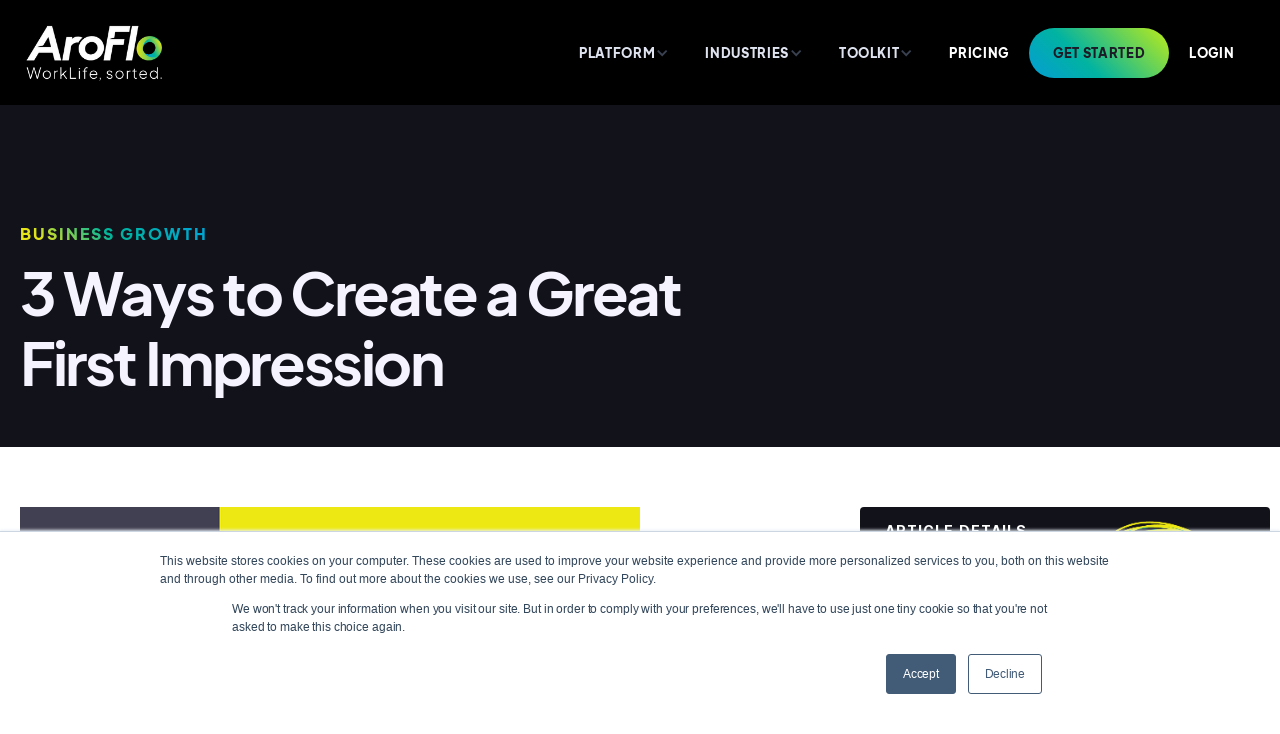

--- FILE ---
content_type: text/html
request_url: https://aroflo.com/blog/3-ways-to-create-a-great-first-impression
body_size: 15395
content:
<!DOCTYPE html><!-- Last Published: Mon Jan 12 2026 15:12:24 GMT+0000 (Coordinated Universal Time) --><html data-wf-domain="aroflo.com" data-wf-page="6244e513b7a7666a872be033" data-wf-site="6244e513b7a76653302bdfa3" lang="en" data-wf-collection="6244e513b7a76658f82bdfab" data-wf-item-slug="3-ways-to-create-a-great-first-impression"><head><meta charset="utf-8"/><title>3 Ways to Create a Great First Impression | AroFlo</title><meta content="Over 30% of people decide if they like you in the first 5 seconds. Here are three tips to help you create a great first impression!" name="description"/><meta content="3 Ways to Create a Great First Impression | AroFlo" property="og:title"/><meta content="Over 30% of people decide if they like you in the first 5 seconds. Here are three tips to help you create a great first impression!" property="og:description"/><meta content="https://cdn.prod.website-files.com/6244e513b7a7667fbb2bdfa7/634cdb18c54c305099eedf00_Impression.png" property="og:image"/><meta content="3 Ways to Create a Great First Impression | AroFlo" property="twitter:title"/><meta content="Over 30% of people decide if they like you in the first 5 seconds. Here are three tips to help you create a great first impression!" property="twitter:description"/><meta content="https://cdn.prod.website-files.com/6244e513b7a7667fbb2bdfa7/634cdb18c54c305099eedf00_Impression.png" property="twitter:image"/><meta property="og:type" content="website"/><meta content="summary_large_image" name="twitter:card"/><meta content="width=device-width, initial-scale=1" name="viewport"/><meta content="google091c99aee0f71c86.html" name="google-site-verification"/><link href="https://cdn.prod.website-files.com/6244e513b7a76653302bdfa3/css/aroflo-software-website.shared.63f8d21f7.min.css" rel="stylesheet" type="text/css" integrity="sha384-Y/jSH3gaQpxjljTgl+PBUbdSPp1fLDLbGeYeSTrGL+MO/VKmWz1JVYiZl26D3Mek" crossorigin="anonymous"/><link href="https://fonts.googleapis.com" rel="preconnect"/><link href="https://fonts.gstatic.com" rel="preconnect" crossorigin="anonymous"/><script src="https://ajax.googleapis.com/ajax/libs/webfont/1.6.26/webfont.js" type="text/javascript"></script><script type="text/javascript">WebFont.load({  google: {    families: ["Inconsolata:400,700","Permanent Marker:regular"]  }});</script><script type="text/javascript">!function(o,c){var n=c.documentElement,t=" w-mod-";n.className+=t+"js",("ontouchstart"in o||o.DocumentTouch&&c instanceof DocumentTouch)&&(n.className+=t+"touch")}(window,document);</script><link href="https://cdn.prod.website-files.com/6244e513b7a76653302bdfa3/62985148ed6a4e34cfd64161_MicrosoftTeams-image%20(15).png" rel="shortcut icon" type="image/x-icon"/><link href="https://cdn.prod.website-files.com/6244e513b7a76653302bdfa3/62ba871f2013a70562af0c01_AF-Icon-Circle-Grad-webclip.png" rel="apple-touch-icon"/><link href="https://aroflo.com/blog/3-ways-to-create-a-great-first-impression" rel="canonical"/><!-- <script>
(function(g,e,o,t,a,r,ge,tl,y,s){
g.getElementsByTagName(o)[0].insertAdjacentHTML('afterbegin','<style id="georedirect1705635354999style">body{opacity:0.0 !important;}</style>');
s=function(){g.getElementById('georedirect1705635354999style').innerHTML='body{opacity:1.0 !important;}';};
t=g.getElementsByTagName(o)[0];y=g.createElement(e);y.async=true;
y.src='https://g10498469755.co/gr?id=-NoUmWYHQtAOhN1_TgrO&refurl='+g.referrer+'&winurl='+encodeURIComponent(window.location);
t.parentNode.insertBefore(y,t);y.onerror=function(){s()};
georedirect1705635354999loaded=function(redirect){var to=0;if(redirect){to=5000};
setTimeout(function(){s();},to)};
})(document,'script','head');
</script>
-->
<style>
* {
  -webkit-font-smoothing: antialiased;
  -moz-osx-font-smoothing: grayscale;
}
 
</style>

<!-- Meta Pixel Code -->
<script>
!function(f,b,e,v,n,t,s)
{if(f.fbq)return;n=f.fbq=function(){n.callMethod?
n.callMethod.apply(n,arguments):n.queue.push(arguments)};
if(!f._fbq)f._fbq=n;n.push=n;n.loaded=!0;n.version='2.0';
n.queue=[];t=b.createElement(e);t.async=!0;
t.src=v;s=b.getElementsByTagName(e)[0];
s.parentNode.insertBefore(t,s)}(window, document,'script',
'https://connect.facebook.net/en_US/fbevents.js');
fbq('init', '483099425208067');
fbq('track', 'PageView');
</script>
<noscript><img height="1" width="1" style="display:none"
src="https://www.facebook.com/tr?id=483099425208067&ev=PageView&noscript=1"
/></noscript>
<!-- End Meta Pixel Code -->

<!-- Google Tag Manager -->
<script>(function(w,d,s,l,i){w[l]=w[l]||[];w[l].push({'gtm.start':
new Date().getTime(),event:'gtm.js'});var f=d.getElementsByTagName(s)[0],
j=d.createElement(s),dl=l!='dataLayer'?'&l='+l:'';j.async=true;j.src=
'https://www.googletagmanager.com/gtm.js?id='+i+dl;f.parentNode.insertBefore(j,f);
})(window,document,'script','dataLayer','GTM-T5R4L6R');</script>
<!-- End Google Tag Manager -->

<!-- Google tag (gtag.js) -->
<script async src="https://www.googletagmanager.com/gtag/js?id=G-58ELDJBBSL"></script>
<script>
  window.dataLayer = window.dataLayer || [];
  function gtag(){dataLayer.push(arguments);}
  gtag('js', new Date());

  gtag('config', 'G-58ELDJBBSL');
</script>

<!-- Hotjar Tracking Code for https://aroflo.com/ -->
<script>
    (function(h,o,t,j,a,r){
        h.hj=h.hj||function(){(h.hj.q=h.hj.q||[]).push(arguments)};
        h._hjSettings={hjid:1450945,hjsv:6};
        a=o.getElementsByTagName('head')[0];
        r=o.createElement('script');r.async=1;
        r.src=t+h._hjSettings.hjid+j+h._hjSettings.hjsv;
        a.appendChild(r);
    })(window,document,'https://static.hotjar.com/c/hotjar-','.js?sv=');
</script>


<!-- Start of HubSpot Embed Code --> <script type="text/javascript" id="hs-script-loader" async defer src="//js.hs-scripts.com/21184993.js"></script> <!-- End of HubSpot Embed Code -->

<script type="text/javascript" src="https://platform-api.sharethis.com/js/sharethis.js#property=640fec4dc4c9540012ffbac7&product=inline-share-buttons&source=platform" async="async"></script>

<script id="jetboost-script" type="text/javascript"> window.JETBOOST_SITE_ID = "clntn3h5a00a70q9b3k5a2xkx"; (function(d) { var s = d.createElement("script"); s.src = "https://cdn.jetboost.io/jetboost.js"; s.async = 1; d.getElementsByTagName("head")[0].appendChild(s); })(document); </script>

<script> (function(){var a=window.mutiny=window.mutiny||{};if(!window.mutiny.client){a.client={_queue:{}};var b=["identify","trackConversion"];var c=[].concat(b,["defaultOptOut","optOut","optIn"]);var d=function factory(c){return function(){for(var d=arguments.length,e=new Array(d),f=0;f<d;f++){e[f]=arguments[f]}a.client._queue[c]=a.client._queue[c]||[];if(b.includes(c)){return new Promise(function(b,d){a.client._queue[c].push({args:e,resolve:b,reject:d})})}else{a.client._queue[c].push({args:e})}}};c.forEach(function(b){a.client[b]=d(b)})}})(); </script> <script data-cfasync="false" src="https://client-registry.mutinycdn.com/personalize/client/b14e936afb597a05.js"></script>

<!-- Hide Website HP field -->
<style>
  .hs-form .hs_website_hp,
  .hs-form .hs-website_hp,
  .hs-form input[name="website_hp"] {
    opacity: 0 !important;
    position: absolute !important;
    left: -9999px !important;
    top: 0 !important;
    height: 1px !important;
    width: 1px !important;
    pointer-events: none !important;
  }
</style><style>
h3 a {
    color: var(--dark);
    letter-spacing: -.03em;
    margin-top: 0;
    margin-bottom: 10px;
    font-family: Eudoxussans Display, sans-serif;
    font-size: 24px;
    font-weight: 700;
    line-height: 1.2em;
    text-decoration: none;
    border: none;
}
</style>

<script type="application/ld+json">
{
  "@context": "https://schema.org",
  "@type": "BlogPosting",
  "mainEntityOfPage": {
    "@type": "WebPage",
    "@id": "3-ways-to-create-a-great-first-impression"
  },
  "headline": "3 Ways to Create a Great First Impression",
  "image": "https://cdn.prod.website-files.com/6244e513b7a7667fbb2bdfa7/634cdb18c54c305099eedf00_Impression.png",  
  "author": {
    "@type": "Person",
    "name": "Tom Arrowsmith",
    "url": "tom-arrowsmith"
  },  
  "publisher": {
    "@type": "Organization",
    "name": "AroFlo",
    "logo": {
      "@type": "ImageObject",
      "url": "https://assets-global.website-files.com/6244e513b7a76653302bdfa3/62ba8187497b636bcb2212f9_AroFlo-Master_CMYK_Tagline_REV.svg"
    }
  },
  "datePublished": "May 11, 2018",
  "dateModified": "Sep 27, 2024"
}
</script>
<script type="text/javascript">window.__WEBFLOW_CURRENCY_SETTINGS = {"currencyCode":"USD","symbol":"$","decimal":".","fractionDigits":2,"group":",","template":"{{wf {\"path\":\"symbol\",\"type\":\"PlainText\"} }} {{wf {\"path\":\"amount\",\"type\":\"CommercePrice\"} }} {{wf {\"path\":\"currencyCode\",\"type\":\"PlainText\"} }}","hideDecimalForWholeNumbers":false};</script></head><body><div id="Top" class="navigation"><div data-collapse="medium" data-animation="default" data-duration="400" data-easing="ease" data-easing2="ease" role="banner" class="b-navigation w-nav"><div class="b-navigation-container"><div class="b-navigation-button-wrapper"><div class="b-navigation-menu-button w-nav-button"><div class="icon-30 w-icon-nav-menu"></div></div><div class="b-navigation-wrapper"><a href="/" class="b-navigation-logo-link w-inline-block"><img src="https://cdn.prod.website-files.com/6244e513b7a76653302bdfa3/63a282e57eb6cf8f2725c9b3_1.png" loading="lazy" alt="" class="logo-10"/></a><nav role="navigation" class="b-navigation-menu w-nav-menu"><div data-hover="false" data-delay="0" class="b-navigation-dropdown-small w-dropdown"><div class="t-navigation-toggle w-dropdown-toggle"><div class="text-block-114">PLATFORM</div><div class="b-navigation-icon-arrow w-icon-dropdown-toggle"></div></div><nav class="b-navigation-list-dropdown-large w-dropdown-list"><div class="b-navigation-base-wrapper"><div class="b-navigation-base"><div class="b-navigation-title-block"><div>PLATFORM</div></div><div class="w-layout-grid b-navigation-large-grid"><div id="w-node-ba6bcc6d-8a7e-2a3f-302b-ebca75197fe2-0a01d0e9" class="b-navigation-column"><a href="/features/job-estimating" class="b-navigation-link-icon w-inline-block"><div class="b-navigation-icon-wrapper"><div><div class="b-navigation-link-title">Quoting &amp; Estimating</div></div></div><div class="b-navigation-icon-circle"><div class="b-navigation-arrow w-embed"><svg width="24" height="24" viewBox="0 0 24 24" fill="none" xmlns="http://www.w3.org/2000/svg">
<path d="M15.4766 11.1666L11.0066 6.69664L12.1849 5.51831L18.6666 12L12.1849 18.4816L11.0066 17.3033L15.4766 12.8333H5.33325V11.1666H15.4766Z" fill="currentColor"/>
</svg></div></div></a><a href="/features/scheduling" class="b-navigation-link-icon w-inline-block"><div class="b-navigation-icon-wrapper"><div><div class="b-navigation-link-title">Scheduling</div></div></div><div class="b-navigation-icon-circle"><div class="b-navigation-arrow w-embed"><svg width="24" height="24" viewBox="0 0 24 24" fill="none" xmlns="http://www.w3.org/2000/svg">
<path d="M15.4766 11.1666L11.0066 6.69664L12.1849 5.51831L18.6666 12L12.1849 18.4816L11.0066 17.3033L15.4766 12.8333H5.33325V11.1666H15.4766Z" fill="currentColor"/>
</svg></div></div></a><a href="/features/purchase-orders" class="b-navigation-link-icon w-inline-block"><div class="b-navigation-icon-wrapper"><div><div class="b-navigation-link-title">Purchasing &amp; Suppliers</div></div></div><div class="b-navigation-icon-circle"><div class="b-navigation-arrow w-embed"><svg width="24" height="24" viewBox="0 0 24 24" fill="none" xmlns="http://www.w3.org/2000/svg">
<path d="M15.4766 11.1666L11.0066 6.69664L12.1849 5.51831L18.6666 12L12.1849 18.4816L11.0066 17.3033L15.4766 12.8333H5.33325V11.1666H15.4766Z" fill="currentColor"/>
</svg></div></div></a><a href="/features/timesheets" class="b-navigation-link-icon w-inline-block"><div class="b-navigation-icon-wrapper"><div><div class="b-navigation-link-title">Timesheets</div></div></div><div class="b-navigation-icon-circle"><div class="b-navigation-arrow w-embed"><svg width="24" height="24" viewBox="0 0 24 24" fill="none" xmlns="http://www.w3.org/2000/svg">
<path d="M15.4766 11.1666L11.0066 6.69664L12.1849 5.51831L18.6666 12L12.1849 18.4816L11.0066 17.3033L15.4766 12.8333H5.33325V11.1666H15.4766Z" fill="currentColor"/>
</svg></div></div></a><a href="/features/supplier-catalogue" class="b-navigation-link-icon w-inline-block"><div class="b-navigation-icon-wrapper"><div><div class="b-navigation-link-title">Supplier Catalogues</div></div></div><div class="b-navigation-icon-circle"><div class="b-navigation-arrow w-embed"><svg width="24" height="24" viewBox="0 0 24 24" fill="none" xmlns="http://www.w3.org/2000/svg">
<path d="M15.4766 11.1666L11.0066 6.69664L12.1849 5.51831L18.6666 12L12.1849 18.4816L11.0066 17.3033L15.4766 12.8333H5.33325V11.1666H15.4766Z" fill="currentColor"/>
</svg></div></div></a><a href="/features/business-reporting-software" class="b-navigation-link-icon w-inline-block"><div class="b-navigation-icon-wrapper"><div><div class="b-navigation-link-title">Reporting</div></div></div><div class="b-navigation-icon-circle"><div class="b-navigation-arrow w-embed"><svg width="24" height="24" viewBox="0 0 24 24" fill="none" xmlns="http://www.w3.org/2000/svg">
<path d="M15.4766 11.1666L11.0066 6.69664L12.1849 5.51831L18.6666 12L12.1849 18.4816L11.0066 17.3033L15.4766 12.8333H5.33325V11.1666H15.4766Z" fill="currentColor"/>
</svg></div></div></a></div><div id="w-node-ba6bcc6d-8a7e-2a3f-302b-ebca7519800d-0a01d0e9" class="b-navigation-column"><a href="/features/invoicing-billing-software" class="b-navigation-link-icon w-inline-block"><div class="b-navigation-icon-wrapper"><div><div class="b-navigation-link-title">Invoicing &amp; Billing</div></div></div><div class="b-navigation-icon-circle"><div class="b-navigation-arrow w-embed"><svg width="24" height="24" viewBox="0 0 24 24" fill="none" xmlns="http://www.w3.org/2000/svg">
<path d="M15.4766 11.1666L11.0066 6.69664L12.1849 5.51831L18.6666 12L12.1849 18.4816L11.0066 17.3033L15.4766 12.8333H5.33325V11.1666H15.4766Z" fill="currentColor"/>
</svg></div></div></a><a href="/features/inventory-management" class="b-navigation-link-icon w-inline-block"><div class="b-navigation-icon-wrapper"><div><div class="b-navigation-link-title">Inventory</div></div></div><div class="b-navigation-icon-circle"><div class="b-navigation-arrow w-embed"><svg width="24" height="24" viewBox="0 0 24 24" fill="none" xmlns="http://www.w3.org/2000/svg">
<path d="M15.4766 11.1666L11.0066 6.69664L12.1849 5.51831L18.6666 12L12.1849 18.4816L11.0066 17.3033L15.4766 12.8333H5.33325V11.1666H15.4766Z" fill="currentColor"/>
</svg></div></div></a><a href="/resources/integrations" class="b-navigation-link-icon w-inline-block"><div class="b-navigation-icon-wrapper"><div><div class="b-navigation-link-title">Integrations</div></div></div><div class="b-navigation-icon-circle"><div class="b-navigation-arrow w-embed"><svg width="24" height="24" viewBox="0 0 24 24" fill="none" xmlns="http://www.w3.org/2000/svg">
<path d="M15.4766 11.1666L11.0066 6.69664L12.1849 5.51831L18.6666 12L12.1849 18.4816L11.0066 17.3033L15.4766 12.8333H5.33325V11.1666H15.4766Z" fill="currentColor"/>
</svg></div></div></a><a href="/features/trade-crm" class="b-navigation-link-icon w-inline-block"><div class="b-navigation-icon-wrapper"><div><div class="b-navigation-link-title">Trade CRM</div></div></div><div class="b-navigation-icon-circle"><div class="b-navigation-arrow w-embed"><svg width="24" height="24" viewBox="0 0 24 24" fill="none" xmlns="http://www.w3.org/2000/svg">
<path d="M15.4766 11.1666L11.0066 6.69664L12.1849 5.51831L18.6666 12L12.1849 18.4816L11.0066 17.3033L15.4766 12.8333H5.33325V11.1666H15.4766Z" fill="currentColor"/>
</svg></div></div></a><a href="/features/job-tracking-software" class="b-navigation-link-icon w-inline-block"><div class="b-navigation-icon-wrapper"><div><div class="b-navigation-link-title">Job Tracking</div></div></div><div class="b-navigation-icon-circle"><div class="b-navigation-arrow w-embed"><svg width="24" height="24" viewBox="0 0 24 24" fill="none" xmlns="http://www.w3.org/2000/svg">
<path d="M15.4766 11.1666L11.0066 6.69664L12.1849 5.51831L18.6666 12L12.1849 18.4816L11.0066 17.3033L15.4766 12.8333H5.33325V11.1666H15.4766Z" fill="currentColor"/>
</svg></div></div></a><a href="/features/gps-tracking-app" class="b-navigation-link-icon w-inline-block"><div class="b-navigation-icon-wrapper"><div><div class="b-navigation-link-title">GPS</div></div></div><div class="b-navigation-icon-circle"><div class="b-navigation-arrow w-embed"><svg width="24" height="24" viewBox="0 0 24 24" fill="none" xmlns="http://www.w3.org/2000/svg">
<path d="M15.4766 11.1666L11.0066 6.69664L12.1849 5.51831L18.6666 12L12.1849 18.4816L11.0066 17.3033L15.4766 12.8333H5.33325V11.1666H15.4766Z" fill="currentColor"/>
</svg></div></div></a></div><div id="w-node-ba6bcc6d-8a7e-2a3f-302b-ebca75198038-0a01d0e9" class="b-navigation-column"><a href="/features/ai-bill-scanner" class="b-navigation-link-icon w-inline-block"><div class="b-navigation-icon-wrapper"><div><div class="b-navigation-link-title">AI-Bill Scanner</div></div></div><div class="b-navigation-icon-circle"><div class="b-navigation-arrow w-embed"><svg width="24" height="24" viewBox="0 0 24 24" fill="none" xmlns="http://www.w3.org/2000/svg">
<path d="M15.4766 11.1666L11.0066 6.69664L12.1849 5.51831L18.6666 12L12.1849 18.4816L11.0066 17.3033L15.4766 12.8333H5.33325V11.1666H15.4766Z" fill="currentColor"/>
</svg></div></div></a><a href="/features/asset-management" class="b-navigation-link-icon w-inline-block"><div class="b-navigation-icon-wrapper"><div><div class="b-navigation-link-title">Assets</div></div></div><div class="b-navigation-icon-circle"><div class="b-navigation-arrow w-embed"><svg width="24" height="24" viewBox="0 0 24 24" fill="none" xmlns="http://www.w3.org/2000/svg">
<path d="M15.4766 11.1666L11.0066 6.69664L12.1849 5.51831L18.6666 12L12.1849 18.4816L11.0066 17.3033L15.4766 12.8333H5.33325V11.1666H15.4766Z" fill="currentColor"/>
</svg></div></div></a><a href="/features/ohs-compliance" class="b-navigation-link-icon w-inline-block"><div class="b-navigation-icon-wrapper"><div><div class="b-navigation-link-title">WHS &amp; OHS Compliance</div></div></div><div class="b-navigation-icon-circle"><div class="b-navigation-arrow w-embed"><svg width="24" height="24" viewBox="0 0 24 24" fill="none" xmlns="http://www.w3.org/2000/svg">
<path d="M15.4766 11.1666L11.0066 6.69664L12.1849 5.51831L18.6666 12L12.1849 18.4816L11.0066 17.3033L15.4766 12.8333H5.33325V11.1666H15.4766Z" fill="currentColor"/>
</svg></div></div></a><a href="/features/sms-gateway" class="b-navigation-link-icon w-inline-block"><div class="b-navigation-icon-wrapper"><div><div class="b-navigation-link-title">SMS</div></div></div><div class="b-navigation-icon-circle"><div class="b-navigation-arrow w-embed"><svg width="24" height="24" viewBox="0 0 24 24" fill="none" xmlns="http://www.w3.org/2000/svg">
<path d="M15.4766 11.1666L11.0066 6.69664L12.1849 5.51831L18.6666 12L12.1849 18.4816L11.0066 17.3033L15.4766 12.8333H5.33325V11.1666H15.4766Z" fill="currentColor"/>
</svg></div></div></a><a href="/features/aroconnect" class="b-navigation-link-icon w-inline-block"><div class="b-navigation-icon-wrapper"><div><div class="b-navigation-link-title">AroConnect</div></div></div><div class="b-navigation-icon-circle"><div class="b-navigation-arrow w-embed"><svg width="24" height="24" viewBox="0 0 24 24" fill="none" xmlns="http://www.w3.org/2000/svg">
<path d="M15.4766 11.1666L11.0066 6.69664L12.1849 5.51831L18.6666 12L12.1849 18.4816L11.0066 17.3033L15.4766 12.8333H5.33325V11.1666H15.4766Z" fill="currentColor"/>
</svg></div></div></a></div></div></div><div class="b-navigation-side"><div class="b-navigation-side-wrapper"><div class="b-navigation-side-block"><div>WORK TYPES</div></div><div class="b-navigation-side-block"><a href="/features/job-management" class="b-navigation-side-link w-inline-block"><div class="b-navigation-icon-wrapper"><div><div class="b-navigation-side-link-2">Job management</div></div></div><div class="b-navigation-arrow w-embed"><svg width="24" height="24" viewBox="0 0 24 24" fill="none" xmlns="http://www.w3.org/2000/svg">
<path d="M15.4766 11.1666L11.0066 6.69664L12.1849 5.51831L18.6666 12L12.1849 18.4816L11.0066 17.3033L15.4766 12.8333H5.33325V11.1666H15.4766Z" fill="currentColor"/>
</svg></div></a><a href="/features/project-management" class="b-navigation-side-link w-inline-block"><div class="b-navigation-icon-wrapper"><div><div class="b-navigation-side-link-2">Project management</div></div></div><div class="b-navigation-arrow w-embed"><svg width="24" height="24" viewBox="0 0 24 24" fill="none" xmlns="http://www.w3.org/2000/svg">
<path d="M15.4766 11.1666L11.0066 6.69664L12.1849 5.51831L18.6666 12L12.1849 18.4816L11.0066 17.3033L15.4766 12.8333H5.33325V11.1666H15.4766Z" fill="currentColor"/>
</svg></div></a><a href="/features/field-service-management-software" class="b-navigation-side-link w-inline-block"><div class="b-navigation-icon-wrapper"><div><div class="b-navigation-side-link-2">Field Service</div></div></div><div class="b-navigation-arrow w-embed"><svg width="24" height="24" viewBox="0 0 24 24" fill="none" xmlns="http://www.w3.org/2000/svg">
<path d="M15.4766 11.1666L11.0066 6.69664L12.1849 5.51831L18.6666 12L12.1849 18.4816L11.0066 17.3033L15.4766 12.8333H5.33325V11.1666H15.4766Z" fill="currentColor"/>
</svg></div></a><a href="/features/maintenance-management-software" class="b-navigation-side-link w-inline-block"><div class="b-navigation-icon-wrapper"><div><div class="b-navigation-side-link-2">Maintenance</div></div></div><div class="b-navigation-arrow w-embed"><svg width="24" height="24" viewBox="0 0 24 24" fill="none" xmlns="http://www.w3.org/2000/svg">
<path d="M15.4766 11.1666L11.0066 6.69664L12.1849 5.51831L18.6666 12L12.1849 18.4816L11.0066 17.3033L15.4766 12.8333H5.33325V11.1666H15.4766Z" fill="currentColor"/>
</svg></div></a><a href="/features/service-management-software" class="b-navigation-side-link w-inline-block"><div class="b-navigation-icon-wrapper"><div><div class="b-navigation-side-link-2">Service</div></div></div><div class="b-navigation-arrow w-embed"><svg width="24" height="24" viewBox="0 0 24 24" fill="none" xmlns="http://www.w3.org/2000/svg">
<path d="M15.4766 11.1666L11.0066 6.69664L12.1849 5.51831L18.6666 12L12.1849 18.4816L11.0066 17.3033L15.4766 12.8333H5.33325V11.1666H15.4766Z" fill="currentColor"/>
</svg></div></a><a href="/features/trade-administration-software" class="b-navigation-side-link w-inline-block"><div class="b-navigation-icon-wrapper"><div><div class="b-navigation-side-link-2">Administration</div></div></div><div class="b-navigation-arrow w-embed"><svg width="24" height="24" viewBox="0 0 24 24" fill="none" xmlns="http://www.w3.org/2000/svg">
<path d="M15.4766 11.1666L11.0066 6.69664L12.1849 5.51831L18.6666 12L12.1849 18.4816L11.0066 17.3033L15.4766 12.8333H5.33325V11.1666H15.4766Z" fill="currentColor"/>
</svg></div></a><a href="/features/cost-centre-tracking-software" class="b-navigation-side-link w-inline-block"><div class="b-navigation-icon-wrapper"><div><div class="b-navigation-side-link-2">Accounting</div></div></div><div class="b-navigation-arrow w-embed"><svg width="24" height="24" viewBox="0 0 24 24" fill="none" xmlns="http://www.w3.org/2000/svg">
<path d="M15.4766 11.1666L11.0066 6.69664L12.1849 5.51831L18.6666 12L12.1849 18.4816L11.0066 17.3033L15.4766 12.8333H5.33325V11.1666H15.4766Z" fill="currentColor"/>
</svg></div></a></div></div></div></div></nav></div><div data-hover="false" data-delay="0" class="b-navigation-dropdown-small w-dropdown"><div class="t-navigation-toggle w-dropdown-toggle"><div class="text-block-115">INDUSTRIES</div><div class="b-navigation-icon-arrow w-icon-dropdown-toggle"></div></div><nav class="b-navigation-list-dropdown-large w-dropdown-list"><div class="b-navigation-base-wrapper"><div class="b-navigation-base"><div class="b-navigation-title-block"><div>INDUSTRIES</div></div><div class="w-layout-grid b-navigation-large-grid"><div id="w-node-ba6bcc6d-8a7e-2a3f-302b-ebca751980a2-0a01d0e9" class="b-navigation-column"><a href="/industry/plumbing-software" class="b-navigation-link-icon w-inline-block"><div class="b-navigation-icon-wrapper"><div><div class="b-navigation-link-title">Plumbing</div></div></div><div class="b-navigation-icon-circle"><div class="b-navigation-arrow w-embed"><svg width="24" height="24" viewBox="0 0 24 24" fill="none" xmlns="http://www.w3.org/2000/svg">
<path d="M15.4766 11.1666L11.0066 6.69664L12.1849 5.51831L18.6666 12L12.1849 18.4816L11.0066 17.3033L15.4766 12.8333H5.33325V11.1666H15.4766Z" fill="currentColor"/>
</svg></div></div></a><a href="/industry/electrician-software" class="b-navigation-link-icon w-inline-block"><div class="b-navigation-icon-wrapper"><div><div class="b-navigation-link-title">Electrical</div></div></div><div class="b-navigation-icon-circle"><div class="b-navigation-arrow w-embed"><svg width="24" height="24" viewBox="0 0 24 24" fill="none" xmlns="http://www.w3.org/2000/svg">
<path d="M15.4766 11.1666L11.0066 6.69664L12.1849 5.51831L18.6666 12L12.1849 18.4816L11.0066 17.3033L15.4766 12.8333H5.33325V11.1666H15.4766Z" fill="currentColor"/>
</svg></div></div></a><a href="/industry/hvac-software" class="b-navigation-link-icon w-inline-block"><div class="b-navigation-icon-wrapper"><div><div class="b-navigation-link-title">HVAC</div></div></div><div class="b-navigation-icon-circle"><div class="b-navigation-arrow w-embed"><svg width="24" height="24" viewBox="0 0 24 24" fill="none" xmlns="http://www.w3.org/2000/svg">
<path d="M15.4766 11.1666L11.0066 6.69664L12.1849 5.51831L18.6666 12L12.1849 18.4816L11.0066 17.3033L15.4766 12.8333H5.33325V11.1666H15.4766Z" fill="currentColor"/>
</svg></div></div></a><a href="/industry/construction-management-software" class="b-navigation-link-icon w-inline-block"><div class="b-navigation-icon-wrapper"><div><div class="b-navigation-link-title">Construction</div></div></div><div class="b-navigation-icon-circle"><div class="b-navigation-arrow w-embed"><svg width="24" height="24" viewBox="0 0 24 24" fill="none" xmlns="http://www.w3.org/2000/svg">
<path d="M15.4766 11.1666L11.0066 6.69664L12.1849 5.51831L18.6666 12L12.1849 18.4816L11.0066 17.3033L15.4766 12.8333H5.33325V11.1666H15.4766Z" fill="currentColor"/>
</svg></div></div></a></div><div id="w-node-ba6bcc6d-8a7e-2a3f-302b-ebca751980cd-0a01d0e9" class="b-navigation-column"><a href="/industry/painting-decorating" class="b-navigation-link-icon w-inline-block"><div class="b-navigation-icon-wrapper"><div><div class="b-navigation-link-title">Painting &amp; Decorating</div></div></div><div class="b-navigation-icon-circle"><div class="b-navigation-arrow w-embed"><svg width="24" height="24" viewBox="0 0 24 24" fill="none" xmlns="http://www.w3.org/2000/svg">
<path d="M15.4766 11.1666L11.0066 6.69664L12.1849 5.51831L18.6666 12L12.1849 18.4816L11.0066 17.3033L15.4766 12.8333H5.33325V11.1666H15.4766Z" fill="currentColor"/>
</svg></div></div></a><a href="/industry/solar-business-software" class="b-navigation-link-icon w-inline-block"><div class="b-navigation-icon-wrapper"><div><div class="b-navigation-link-title">Solar</div></div></div><div class="b-navigation-icon-circle"><div class="b-navigation-arrow w-embed"><svg width="24" height="24" viewBox="0 0 24 24" fill="none" xmlns="http://www.w3.org/2000/svg">
<path d="M15.4766 11.1666L11.0066 6.69664L12.1849 5.51831L18.6666 12L12.1849 18.4816L11.0066 17.3033L15.4766 12.8333H5.33325V11.1666H15.4766Z" fill="currentColor"/>
</svg></div></div></a><a href="/industry/facilities-management-software" class="b-navigation-link-icon w-inline-block"><div class="b-navigation-icon-wrapper"><div><div class="b-navigation-link-title">Facilities</div></div></div><div class="b-navigation-icon-circle"><div class="b-navigation-arrow w-embed"><svg width="24" height="24" viewBox="0 0 24 24" fill="none" xmlns="http://www.w3.org/2000/svg">
<path d="M15.4766 11.1666L11.0066 6.69664L12.1849 5.51831L18.6666 12L12.1849 18.4816L11.0066 17.3033L15.4766 12.8333H5.33325V11.1666H15.4766Z" fill="currentColor"/>
</svg></div></div></a><a href="/industry/landscaping-software" class="b-navigation-link-icon w-inline-block"><div class="b-navigation-icon-wrapper"><div><div class="b-navigation-link-title">Landscaping</div></div></div><div class="b-navigation-icon-circle"><div class="b-navigation-arrow w-embed"><svg width="24" height="24" viewBox="0 0 24 24" fill="none" xmlns="http://www.w3.org/2000/svg">
<path d="M15.4766 11.1666L11.0066 6.69664L12.1849 5.51831L18.6666 12L12.1849 18.4816L11.0066 17.3033L15.4766 12.8333H5.33325V11.1666H15.4766Z" fill="currentColor"/>
</svg></div></div></a></div><div id="w-node-ba6bcc6d-8a7e-2a3f-302b-ebca751980ea-0a01d0e9" class="b-navigation-column"><a href="/industry/flooring" class="b-navigation-link-icon w-inline-block"><div class="b-navigation-icon-wrapper"><div><div class="b-navigation-link-title">Flooring</div></div></div><div class="b-navigation-icon-circle"><div class="b-navigation-arrow w-embed"><svg width="24" height="24" viewBox="0 0 24 24" fill="none" xmlns="http://www.w3.org/2000/svg">
<path d="M15.4766 11.1666L11.0066 6.69664L12.1849 5.51831L18.6666 12L12.1849 18.4816L11.0066 17.3033L15.4766 12.8333H5.33325V11.1666H15.4766Z" fill="currentColor"/>
</svg></div></div></a><a href="/industry/security-software" class="b-navigation-link-icon w-inline-block"><div class="b-navigation-icon-wrapper"><div><div class="b-navigation-link-title">Security</div></div></div><div class="b-navigation-icon-circle"><div class="b-navigation-arrow w-embed"><svg width="24" height="24" viewBox="0 0 24 24" fill="none" xmlns="http://www.w3.org/2000/svg">
<path d="M15.4766 11.1666L11.0066 6.69664L12.1849 5.51831L18.6666 12L12.1849 18.4816L11.0066 17.3033L15.4766 12.8333H5.33325V11.1666H15.4766Z" fill="currentColor"/>
</svg></div></div></a><a href="/industry/fire-protection-software" class="b-navigation-link-icon w-inline-block"><div class="b-navigation-icon-wrapper"><div><div class="b-navigation-link-title">Fire</div></div></div><div class="b-navigation-icon-circle"><div class="b-navigation-arrow w-embed"><svg width="24" height="24" viewBox="0 0 24 24" fill="none" xmlns="http://www.w3.org/2000/svg">
<path d="M15.4766 11.1666L11.0066 6.69664L12.1849 5.51831L18.6666 12L12.1849 18.4816L11.0066 17.3033L15.4766 12.8333H5.33325V11.1666H15.4766Z" fill="currentColor"/>
</svg></div></div></a><a href="/industry/data-cabling-software" class="b-navigation-link-icon w-inline-block"><div class="b-navigation-icon-wrapper"><div><div class="b-navigation-link-title">Data</div></div></div><div class="b-navigation-icon-circle"><div class="b-navigation-arrow w-embed"><svg width="24" height="24" viewBox="0 0 24 24" fill="none" xmlns="http://www.w3.org/2000/svg">
<path d="M15.4766 11.1666L11.0066 6.69664L12.1849 5.51831L18.6666 12L12.1849 18.4816L11.0066 17.3033L15.4766 12.8333H5.33325V11.1666H15.4766Z" fill="currentColor"/>
</svg></div></div></a></div></div></div><div class="b-navigation-side"><div class="b-navigation-side-wrapper"><div class="b-navigation-side-block"><div>CUSTOMER STORIES</div></div><div class="b-navigation-side-block"><a href="/resources/success-stories" class="b-navigation-side-link w-inline-block"><div class="b-navigation-icon-wrapper"><div><div class="b-navigation-side-link-2">Success Stories</div></div></div><div class="b-navigation-arrow w-embed"><svg width="24" height="24" viewBox="0 0 24 24" fill="none" xmlns="http://www.w3.org/2000/svg">
<path d="M15.4766 11.1666L11.0066 6.69664L12.1849 5.51831L18.6666 12L12.1849 18.4816L11.0066 17.3033L15.4766 12.8333H5.33325V11.1666H15.4766Z" fill="currentColor"/>
</svg></div></a><a href="https://vimeo.com/showcase/8293248" target="_blank" class="b-navigation-side-link w-inline-block"><div class="b-navigation-icon-wrapper"><div><div class="b-navigation-side-link-2">Client Videos</div></div></div><div class="b-navigation-arrow w-embed"><svg width="24" height="24" viewBox="0 0 24 24" fill="none" xmlns="http://www.w3.org/2000/svg">
<path d="M15.4766 11.1666L11.0066 6.69664L12.1849 5.51831L18.6666 12L12.1849 18.4816L11.0066 17.3033L15.4766 12.8333H5.33325V11.1666H15.4766Z" fill="currentColor"/>
</svg></div></a></div></div></div></div></nav></div><div data-hover="false" data-delay="0" class="b-navigation-dropdown-small w-dropdown"><div class="t-navigation-toggle w-dropdown-toggle"><div class="text-block-116">TOOLKIT</div><div class="b-navigation-icon-arrow w-icon-dropdown-toggle"></div></div><nav class="b-navigation-list-dropdown-large-copy w-dropdown-list"><div class="b-navigation-base-wrapper"><div class="b-navigation-base"><div class="b-navigation-title-block"><div>RESOURCES</div></div><div class="w-layout-grid b-navigation-large-grid-copy"><div id="w-node-ba6bcc6d-8a7e-2a3f-302b-ebca751980fd-0a01d0e9" class="b-navigation-column"><a href="/about-aroflo" class="b-navigation-link-icon w-inline-block"><div class="b-navigation-icon-wrapper"><div><div class="b-navigation-link-title">About AroFlo</div></div></div><div class="b-navigation-icon-circle"><div class="b-navigation-arrow w-embed"><svg width="24" height="24" viewBox="0 0 24 24" fill="none" xmlns="http://www.w3.org/2000/svg">
<path d="M15.4766 11.1666L11.0066 6.69664L12.1849 5.51831L18.6666 12L12.1849 18.4816L11.0066 17.3033L15.4766 12.8333H5.33325V11.1666H15.4766Z" fill="currentColor"/>
</svg></div></div></a><a href="/resources/careers" class="b-navigation-link-icon w-inline-block"><div class="b-navigation-icon-wrapper"><div><div class="b-navigation-link-title">Careers</div></div></div><div class="b-navigation-icon-circle"><div class="b-navigation-arrow w-embed"><svg width="24" height="24" viewBox="0 0 24 24" fill="none" xmlns="http://www.w3.org/2000/svg">
<path d="M15.4766 11.1666L11.0066 6.69664L12.1849 5.51831L18.6666 12L12.1849 18.4816L11.0066 17.3033L15.4766 12.8333H5.33325V11.1666H15.4766Z" fill="currentColor"/>
</svg></div></div></a><a href="/resources/success-stories" class="b-navigation-link-icon w-inline-block"><div class="b-navigation-icon-wrapper"><div><div class="b-navigation-link-title">Success Stories</div></div></div><div class="b-navigation-icon-circle"><div class="b-navigation-arrow w-embed"><svg width="24" height="24" viewBox="0 0 24 24" fill="none" xmlns="http://www.w3.org/2000/svg">
<path d="M15.4766 11.1666L11.0066 6.69664L12.1849 5.51831L18.6666 12L12.1849 18.4816L11.0066 17.3033L15.4766 12.8333H5.33325V11.1666H15.4766Z" fill="currentColor"/>
</svg></div></div></a><a href="https://affiliates.aroflo.com/" target="_blank" class="b-navigation-link-icon w-inline-block"><div class="b-navigation-icon-wrapper"><div><div class="b-navigation-link-title">Referral Program</div></div></div><div class="b-navigation-icon-circle"><div class="b-navigation-arrow w-embed"><svg width="24" height="24" viewBox="0 0 24 24" fill="none" xmlns="http://www.w3.org/2000/svg">
<path d="M15.4766 11.1666L11.0066 6.69664L12.1849 5.51831L18.6666 12L12.1849 18.4816L11.0066 17.3033L15.4766 12.8333H5.33325V11.1666H15.4766Z" fill="currentColor"/>
</svg></div></div></a><a href="/blog" class="b-navigation-link-icon w-inline-block"><div class="b-navigation-icon-wrapper"><div><div class="b-navigation-link-title">Blog</div></div></div><div class="b-navigation-icon-circle"><div class="b-navigation-arrow w-embed"><svg width="24" height="24" viewBox="0 0 24 24" fill="none" xmlns="http://www.w3.org/2000/svg">
<path d="M15.4766 11.1666L11.0066 6.69664L12.1849 5.51831L18.6666 12L12.1849 18.4816L11.0066 17.3033L15.4766 12.8333H5.33325V11.1666H15.4766Z" fill="currentColor"/>
</svg></div></div></a><a href="/resources/partners" class="b-navigation-link-icon w-inline-block"><div class="b-navigation-icon-wrapper"><div><div class="b-navigation-link-title">Partners</div></div></div><div class="b-navigation-icon-circle"><div class="b-navigation-arrow w-embed"><svg width="24" height="24" viewBox="0 0 24 24" fill="none" xmlns="http://www.w3.org/2000/svg">
<path d="M15.4766 11.1666L11.0066 6.69664L12.1849 5.51831L18.6666 12L12.1849 18.4816L11.0066 17.3033L15.4766 12.8333H5.33325V11.1666H15.4766Z" fill="currentColor"/>
</svg></div></div></a></div><div id="w-node-ba6bcc6d-8a7e-2a3f-302b-ebca75198128-0a01d0e9" class="b-navigation-column"><a href="/resources/integrations" class="b-navigation-link-icon w-inline-block"><div class="b-navigation-icon-wrapper"><div><div class="b-navigation-link-title">Integrations</div></div></div><div class="b-navigation-icon-circle"><div class="b-navigation-arrow w-embed"><svg width="24" height="24" viewBox="0 0 24 24" fill="none" xmlns="http://www.w3.org/2000/svg">
<path d="M15.4766 11.1666L11.0066 6.69664L12.1849 5.51831L18.6666 12L12.1849 18.4816L11.0066 17.3033L15.4766 12.8333H5.33325V11.1666H15.4766Z" fill="currentColor"/>
</svg></div></div></a><a href="/ai-pledge" class="b-navigation-link-icon w-inline-block"><div class="b-navigation-icon-wrapper"><div><div class="b-navigation-link-title">AI Pledge</div></div></div><div class="b-navigation-icon-circle"><div class="b-navigation-arrow w-embed"><svg width="24" height="24" viewBox="0 0 24 24" fill="none" xmlns="http://www.w3.org/2000/svg">
<path d="M15.4766 11.1666L11.0066 6.69664L12.1849 5.51831L18.6666 12L12.1849 18.4816L11.0066 17.3033L15.4766 12.8333H5.33325V11.1666H15.4766Z" fill="currentColor"/>
</svg></div></div></a><a href="/resources/faq" class="b-navigation-link-icon w-inline-block"><div class="b-navigation-icon-wrapper"><div><div class="b-navigation-link-title">FAQs</div></div></div><div class="b-navigation-icon-circle"><div class="b-navigation-arrow w-embed"><svg width="24" height="24" viewBox="0 0 24 24" fill="none" xmlns="http://www.w3.org/2000/svg">
<path d="M15.4766 11.1666L11.0066 6.69664L12.1849 5.51831L18.6666 12L12.1849 18.4816L11.0066 17.3033L15.4766 12.8333H5.33325V11.1666H15.4766Z" fill="currentColor"/>
</svg></div></div></a><a href="/resources/guides-ebooks" class="b-navigation-link-icon w-inline-block"><div class="b-navigation-icon-wrapper"><div><div class="b-navigation-link-title">Business Guides &amp; eBooks</div></div></div><div class="b-navigation-icon-circle"><div class="b-navigation-arrow w-embed"><svg width="24" height="24" viewBox="0 0 24 24" fill="none" xmlns="http://www.w3.org/2000/svg">
<path d="M15.4766 11.1666L11.0066 6.69664L12.1849 5.51831L18.6666 12L12.1849 18.4816L11.0066 17.3033L15.4766 12.8333H5.33325V11.1666H15.4766Z" fill="currentColor"/>
</svg></div></div></a></div></div></div><div class="b-navigation-side"><div class="b-navigation-side-wrapper"><div class="b-navigation-side-block"><div>SUPPORT &amp; LEARNING</div></div><div class="b-navigation-side-block"><a href="https://help.aroflo.com/" target="_blank" class="b-navigation-side-link w-inline-block"><div class="b-navigation-icon-wrapper"><div><div class="b-navigation-side-link-2">Help Guide</div></div></div><div class="b-navigation-arrow w-embed"><svg width="24" height="24" viewBox="0 0 24 24" fill="none" xmlns="http://www.w3.org/2000/svg">
<path d="M15.4766 11.1666L11.0066 6.69664L12.1849 5.51831L18.6666 12L12.1849 18.4816L11.0066 17.3033L15.4766 12.8333H5.33325V11.1666H15.4766Z" fill="currentColor"/>
</svg></div></a><a href="https://aroflo.learn.acendre.com/" target="_blank" class="b-navigation-side-link w-inline-block"><div class="b-navigation-icon-wrapper"><div><div class="b-navigation-side-link-2">AroFlo Academy</div></div></div><div class="b-navigation-arrow w-embed"><svg width="24" height="24" viewBox="0 0 24 24" fill="none" xmlns="http://www.w3.org/2000/svg">
<path d="M15.4766 11.1666L11.0066 6.69664L12.1849 5.51831L18.6666 12L12.1849 18.4816L11.0066 17.3033L15.4766 12.8333H5.33325V11.1666H15.4766Z" fill="currentColor"/>
</svg></div></a><a href="https://vimeo.com/showcase/6074379" target="_blank" class="b-navigation-side-link w-inline-block"><div class="b-navigation-icon-wrapper"><div><div class="b-navigation-side-link-2">Videos </div></div></div><div class="b-navigation-arrow w-embed"><svg width="24" height="24" viewBox="0 0 24 24" fill="none" xmlns="http://www.w3.org/2000/svg">
<path d="M15.4766 11.1666L11.0066 6.69664L12.1849 5.51831L18.6666 12L12.1849 18.4816L11.0066 17.3033L15.4766 12.8333H5.33325V11.1666H15.4766Z" fill="currentColor"/>
</svg></div></a><a href="https://vimeo.com/showcase/5498430" target="_blank" class="b-navigation-side-link w-inline-block"><div class="b-navigation-icon-wrapper"><div><div class="b-navigation-side-link-2">webinars</div></div></div><div class="b-navigation-arrow w-embed"><svg width="24" height="24" viewBox="0 0 24 24" fill="none" xmlns="http://www.w3.org/2000/svg">
<path d="M15.4766 11.1666L11.0066 6.69664L12.1849 5.51831L18.6666 12L12.1849 18.4816L11.0066 17.3033L15.4766 12.8333H5.33325V11.1666H15.4766Z" fill="currentColor"/>
</svg></div></a><a href="/contact-support" class="b-navigation-side-link w-inline-block"><div class="b-navigation-icon-wrapper"><div><div class="b-navigation-side-link-2">Contact &amp; Support</div></div></div><div class="b-navigation-arrow w-embed"><svg width="24" height="24" viewBox="0 0 24 24" fill="none" xmlns="http://www.w3.org/2000/svg">
<path d="M15.4766 11.1666L11.0066 6.69664L12.1849 5.51831L18.6666 12L12.1849 18.4816L11.0066 17.3033L15.4766 12.8333H5.33325V11.1666H15.4766Z" fill="currentColor"/>
</svg></div></a></div></div></div></div></nav></div><a href="/pricing" class="t-navigation-link w-nav-link">PRICING</a><div class="t-navigation-button-wrapper"><div class="t-navigation-button-block"><a href="/demo-request" class="t-navigation-button t-navigation-button-gradient w-inline-block"><div class="text-block-117">GET STARTED</div></a><div class="login-div"><a href="/login-to-aroflo" class="t-navigation-link-logn w-nav-link"><span class="text-span-153">Login</span></a></div></div></div></nav></div></div></div><div class="b-navigation-scrollbar-embed w-embed"><style>
/* width */
::-webkit-scrollbar {
  width: 8px;
}

/* Track */
::-webkit-scrollbar-track {
  background: #DCE0E5;
    border-radius: 8px;
}

/* Handle */
::-webkit-scrollbar-thumb {
  background: #C4CAD4;
  border-radius: 8px;
}

/* Handle on hover */
::-webkit-scrollbar-thumb:hover {
  background: #ACB5C3;
}
</style></div><div class="code-block"></div></div></div><div class="blog-single-header"><div class="case-study-title w-container"><div class="title-centre-gradient">Business Growth</div><h1 class="hero-heading-white-left">3 Ways to Create a Great First Impression</h1></div></div><div class="blog-content-section"><div class="container-27 w-container"><div class="columns-2 w-row"><div class="column-4 w-col w-col-8 w-col-small-small-stack"><div class="div-block-354"><img src="https://cdn.prod.website-files.com/6244e513b7a7667fbb2bdfa7/634cdb18c54c305099eedf00_Impression.png" loading="lazy" alt="" sizes="(max-width: 767px) 96vw, (max-width: 991px) 63vw, 619.8524780273438px" srcset="https://cdn.prod.website-files.com/6244e513b7a7667fbb2bdfa7/634cdb18c54c305099eedf00_Impression-p-500.png 500w, https://cdn.prod.website-files.com/6244e513b7a7667fbb2bdfa7/634cdb18c54c305099eedf00_Impression-p-800.png 800w, https://cdn.prod.website-files.com/6244e513b7a7667fbb2bdfa7/634cdb18c54c305099eedf00_Impression-p-1080.png 1080w, https://cdn.prod.website-files.com/6244e513b7a7667fbb2bdfa7/634cdb18c54c305099eedf00_Impression-p-1600.png 1600w, https://cdn.prod.website-files.com/6244e513b7a7667fbb2bdfa7/634cdb18c54c305099eedf00_Impression.png 1920w" class="image-19"/></div><div id="Main-Text" class="blog-text w-richtext"><p>First impressions are a key factor in gaining more business, and the easiest way to make a great first impression is to make sure your business looks and works like a professional outfit.</p><p><br/>Make sure the first impression your trades business gives is a good one.</p><p>Online marketing expert, Peep Laja says a positive visual appearance is <a href="https://conversionxl.com/blog/first-impressions-matter-the-importance-of-great-visual-design/" target="_blank">94% design related</a>. <em> </em>He’s talking about websites, of course, but think about what this means for the documents that represent your business – your quotes, invoices, purchase orders, or even your emails to clients.</p><p><strong>It takes 50 milliseconds for users to make a first impression about your business</strong></p><p>Investing in some professional design for your layouts pays dividends well into the future. <em>S</em>o it does pay to take some time to look at ways to make sure your business inspires confidence in your clients.</p><h3>1. Create Professional Looking Quotes<strong> </strong></h3><p>Your potential clients are going to be comparing the quotes you send out with those of your competitors, so make sure they look good. There are a few things you can do, <strong>visually</strong>, to improve your chances of landing the job.</p><h3>Here is a list of suggestions that will improve the appearance of your quotes:</h3><ul role="list"><li>Have your <strong>business logo</strong> at the top right or left of the page, and include the <strong>location</strong> and <strong>contact details</strong> of your business</li><li>Provide a <strong>description</strong> of the scope of works</li><li>Include a <strong>quote reference number</strong></li><li>Add any <strong>Terms &amp; Conditions </strong>that apply.</li></ul><p>Create Professional Looking Quotes</p><h3>2. Use a Business Email Address</h3><p>A simple, cheap, yet effective tool to make your business look professional and give a good first impression is to use a custom email domain. Let’s face it – getting an email from sparki.electrics@yahoo.com, or Gmail or any other generic provider doesn’t look the best. What’s more, your emails are more likely to be treated as <strong>junk mail</strong> or <strong>spam</strong> in your customer’s inbox, in fact, over 20% of emails actually won’t land in the inbox.</p><p>It’s also a good idea to set up <strong>email tracking</strong> so that you’ll know whether an email has been sent, and when the recipient opened it. This can be handy if you’re sending a client an invoice. You can see right away if their email system has marked it as spam, or if it wasn’t delivered at all.</p><h3>3. Stay Organised</h3><p>Organisation not only helps your business look professional, but it also improves your client retention rates.</p><p>If you’re still using paper-based systems, you’ll know that keeping paperwork organised is an on-going challenge and a huge time commitment. As your business grows, staying organised gets that much harder.</p><p>You only have one chance to make a first impression, so spend the time on making a few small adjustments to make sure the first impression your business gives is a good one.</p><p>Author – Tom Arrowsmith<br/>Business Marketing Analyst</p><p>‍</p></div></div><div class="column-5 w-col w-col-4 w-col-small-small-stack"><div class="sidebar-sticky"><div class="blog-side-bar"><div class="div-left-menu-header w-condition-invisible"><div class="core-title-white">table of contents</div></div><div class="toc w-dyn-bind-empty w-richtext"></div></div><div class="w-layout-grid grid-article-details"><div class="div-left-menu-header"><div class="core-title-white">ARTICLE DETAILS</div></div><div class="div-block-408"><div class="article-sidebar-heading">DATE</div><div class="blog-date">May 11, 2018</div><div class="article-sidebar-heading">ARTICLE UPDATED</div><div class="blog-date">April 15, 2019</div><div class="article-sidebar-heading">AUTHOR</div><a href="/team/tom-arrowsmith" class="link-24">Tom Arrowsmith</a><div class="article-sidebar-heading">CATEGORY</div><a href="/category/growth" class="blog-author">Business Growth</a></div></div><div class="w-layout-grid grid-explore-af"><div class="div-left-menu-header"><div class="core-title-white">EXPLORE AROFLO</div></div><div class="div-block-408"><a href="/demo-request" class="b-navigation-link-icon-3 w-inline-block"><div class="b-navigation-icon-wrapper"><div><div class="b-navigation-side-link-2">Request a demo</div></div></div><div class="b-navigation-icon-circle-2"><div class="b-navigation-arrow w-embed"><svg width="24" height="24" viewBox="0 0 24 24" fill="none" xmlns="http://www.w3.org/2000/svg">
<path d="M15.4766 11.1666L11.0066 6.69664L12.1849 5.51831L18.6666 12L12.1849 18.4816L11.0066 17.3033L15.4766 12.8333H5.33325V11.1666H15.4766Z" fill="currentColor"/>
</svg></div></div></a><a href="/pricing" target="_blank" class="b-navigation-link-icon-3 w-inline-block"><div class="b-navigation-icon-wrapper"><div><div class="b-navigation-side-link-2">Plans &amp; pricing</div></div></div><div class="b-navigation-icon-circle-2"><div class="b-navigation-arrow w-embed"><svg width="24" height="24" viewBox="0 0 24 24" fill="none" xmlns="http://www.w3.org/2000/svg">
<path d="M15.4766 11.1666L11.0066 6.69664L12.1849 5.51831L18.6666 12L12.1849 18.4816L11.0066 17.3033L15.4766 12.8333H5.33325V11.1666H15.4766Z" fill="currentColor"/>
</svg></div></div></a></div></div></div></div></div><div class="div-block-421"><a href="/blog" class="return-to-blog-link">&lt;Return to blog page</a></div></div><a href="#Top" class="back-to-top w-button">Back to top ↑ </a></div><div class="related-posts"><div class="container-57 w-container"><div class="related-posts-title">Related Posts</div><div class="collection-list-wrapper-3 w-dyn-list"><div role="list" class="collection-list-6 w-dyn-items w-row"><div role="listitem" class="collection-item-13 w-dyn-item w-col w-col-4"><a data-w-id="b8c49392-0ed3-2e82-b9d3-6885ae007ff1" href="/blog/plumber-hourly-rate" class="blog-item-wrap w-inline-block"><div class="blog-image-wrap"><img loading="lazy" alt="" src="https://cdn.prod.website-files.com/6244e513b7a7667fbb2bdfa7/692d485c989de764036122d9_unnamed%20(4).png" sizes="(max-width: 767px) 96vw, (max-width: 991px) 30vw, 299.5052185058594px" srcset="https://cdn.prod.website-files.com/6244e513b7a7667fbb2bdfa7/692d485c989de764036122d9_unnamed%20(4)-p-500.png 500w, https://cdn.prod.website-files.com/6244e513b7a7667fbb2bdfa7/692d485c989de764036122d9_unnamed%20(4)-p-800.png 800w, https://cdn.prod.website-files.com/6244e513b7a7667fbb2bdfa7/692d485c989de764036122d9_unnamed%20(4)-p-1080.png 1080w, https://cdn.prod.website-files.com/6244e513b7a7667fbb2bdfa7/692d485c989de764036122d9_unnamed%20(4).png 1200w" class="blog-thumbnail"/></div><div class="blog-content-4"><div><div class="category-text-3">Business Growth</div><div class="related-posts-heading">Hourly Rates for Plumbers: How to Set Competitive Rates and Grow Your Business</div></div><div class="detail-wrapper-2"><p class="blog-date-2">Monday, December 1, 2025</p></div></div></a></div><div role="listitem" class="collection-item-13 w-dyn-item w-col w-col-4"><a data-w-id="b8c49392-0ed3-2e82-b9d3-6885ae007ff1" href="/blog/get-plumbing-leads-for-your-business" class="blog-item-wrap w-inline-block"><div class="blog-image-wrap"><img loading="lazy" alt="" src="https://cdn.prod.website-files.com/6244e513b7a7667fbb2bdfa7/692d44cedbb0bdee9e606a63_unnamed.png" sizes="(max-width: 767px) 96vw, (max-width: 991px) 30vw, 299.5052185058594px" srcset="https://cdn.prod.website-files.com/6244e513b7a7667fbb2bdfa7/692d44cedbb0bdee9e606a63_unnamed-p-500.png 500w, https://cdn.prod.website-files.com/6244e513b7a7667fbb2bdfa7/692d44cedbb0bdee9e606a63_unnamed-p-800.png 800w, https://cdn.prod.website-files.com/6244e513b7a7667fbb2bdfa7/692d44cedbb0bdee9e606a63_unnamed-p-1080.png 1080w, https://cdn.prod.website-files.com/6244e513b7a7667fbb2bdfa7/692d44cedbb0bdee9e606a63_unnamed.png 1200w" class="blog-thumbnail"/></div><div class="blog-content-4"><div><div class="category-text-3">Business Growth</div><div class="related-posts-heading">12 Plumbing Lead Strategies That Work (Say Goodbye to Dry Spells)</div></div><div class="detail-wrapper-2"><p class="blog-date-2">Monday, December 1, 2025</p></div></div></a></div><div role="listitem" class="collection-item-13 w-dyn-item w-col w-col-4"><a data-w-id="b8c49392-0ed3-2e82-b9d3-6885ae007ff1" href="/blog/plumbing-apps-for-your-business" class="blog-item-wrap w-inline-block"><div class="blog-image-wrap"><img loading="lazy" alt="" src="https://cdn.prod.website-files.com/6244e513b7a7667fbb2bdfa7/666a8bd70983a93a9beee6aa_Choosing%20The%20Right%20Plumbing%20Apps%20For%20Your%20Business%20.png" sizes="(max-width: 767px) 96vw, (max-width: 991px) 30vw, 299.5052185058594px" srcset="https://cdn.prod.website-files.com/6244e513b7a7667fbb2bdfa7/666a8bd70983a93a9beee6aa_Choosing%20The%20Right%20Plumbing%20Apps%20For%20Your%20Business%20-p-500.png 500w, https://cdn.prod.website-files.com/6244e513b7a7667fbb2bdfa7/666a8bd70983a93a9beee6aa_Choosing%20The%20Right%20Plumbing%20Apps%20For%20Your%20Business%20-p-800.png 800w, https://cdn.prod.website-files.com/6244e513b7a7667fbb2bdfa7/666a8bd70983a93a9beee6aa_Choosing%20The%20Right%20Plumbing%20Apps%20For%20Your%20Business%20-p-1080.png 1080w, https://cdn.prod.website-files.com/6244e513b7a7667fbb2bdfa7/666a8bd70983a93a9beee6aa_Choosing%20The%20Right%20Plumbing%20Apps%20For%20Your%20Business%20.png 1200w" class="blog-thumbnail"/></div><div class="blog-content-4"><div><div class="category-text-3">Business Growth</div><div class="related-posts-heading">Best Plumbing Apps to Run a Smarter, More Efficient Business in 2026</div></div><div class="detail-wrapper-2"><p class="blog-date-2">Friday, November 28, 2025</p></div></div></a></div></div></div></div></div><div data-w-id="e793c717-36b9-aa04-6858-7cfbc1b3e6c2" class="loader"><div class="page-loader-animation" data-w-id="377aff38-52d5-6f93-c036-331b72335f3a" data-animation-type="lottie" data-src="https://cdn.prod.website-files.com/6244e513b7a76653302bdfa3/6244e513b7a766d7832be064_Felix%20Loader.json" data-loop="1" data-direction="1" data-autoplay="1" data-is-ix2-target="0" data-renderer="svg" data-default-duration="1.6349682350413481" data-duration="0"></div></div><div class="section-36"><div class="banner-update-2"><a href="https://aroflo.zoom.us/webinar/register/WN_qspp8PX2Rj-FWBmhtWT6uw#/" target="_blank" class="link-block-15 w-inline-block"><div class="banner-wrap-small-2"><div><div class="promo-title">🖥 FREE LIVE WEBINAR</div><div class="banner-sub-line-text">Managing Scheduled Maintenance work on AroFlo</div><div class="banner-detail">Wednesday 14 June at 7PM AEST</div></div><div data-w-id="01b49647-3149-8c1f-0e1b-78d36a461037" class="cta-promo-button-wrapper"><div class="cta-promo-btn-text-white">RESERVE YOUR SPOT</div></div></div></a></div></div><div class="footer-section-dark"><div class="container"><div class="w-layout-grid footer-grid"><div class="footer-column"><a href="/" class="link-block-17 w-inline-block"><img src="https://cdn.prod.website-files.com/6244e513b7a76653302bdfa3/62ba8187497b636bcb2212f9_AroFlo-Master_CMYK_Tagline_REV.svg" loading="lazy" width="137" alt="AroFlo | WorkLife, sorted." class="footer-logo"/></a><div class="w-layout-grid footer-contact-detail"><div class="div-footer-main-links"><div class="title-grey-500">GET STARTED</div><a href="/demo-request" class="footer-link-large">Get a Free Demo</a></div><div class="div-footer-main-links"><div class="title-grey-500">CHAT NOW</div><a href="tel:+611300794818" class="footer-link-large">Call AUS 1300 794 818</a><a href="tel:+640800835992" class="footer-link-large">Call NZ 0800 853 992</a></div><div class="div-footer-main-links"><div class="title-grey-500">LOGIN</div><a href="https://office.aroflo.com" target="_blank" class="footer-link-large">Login to Office</a><a href="https://field.aroflo.com" target="_blank" class="footer-link-large">Login to Field</a></div></div></div><div class="footer-column"><div class="title-grey-500">PLATFORM</div><a href="/features/job-management" class="footer-link-white w-inline-block"><div>Job Management</div></a><a href="/features/project-management" class="footer-link-white w-inline-block"><div class="text-block-48">Project Management</div></a><a href="/features/maintenance-management-software" class="footer-link-white w-inline-block"><div>Maintenance</div></a><a href="/features/trade-administration-software" class="footer-link-white w-inline-block"><div>Administration</div></a><a href="/features/asset-management" class="footer-link-white w-inline-block"><div>Asset Tracking</div></a><a href="/features/inventory-management" class="footer-link-white w-inline-block"><div>Inventory</div></a><a href="/resources/integrations" class="footer-link-white w-inline-block"><div>Integrations</div></a><a href="/features/purchase-orders" class="footer-link-white w-inline-block"><div>Purchasing &amp; Suppliers</div></a></div><div class="footer-column"><div class="title-grey-500">INDUSTRIES</div><a href="/industry/hvac-software" class="footer-link-white w-inline-block"><div>HVAC</div></a><a href="/industry/electrician-software" class="footer-link-white w-inline-block"><div>Electrical</div></a><a href="/industry/plumbing-software" class="footer-link-white w-inline-block"><div>Plumbing</div></a><a href="/industry/facilities-management-software" class="footer-link-white w-inline-block"><div>Maintenance</div></a><a href="/industry/fire-protection-software" class="footer-link-white w-inline-block"><div>Fire Services</div></a><a href="/industry/solar-business-software" class="footer-link-white w-inline-block"><div>Solar</div></a></div><div class="footer-column"><div class="title-grey-500">RESOURCES</div><a href="/blog" class="footer-link-white w-inline-block"><div>Blog</div></a><a href="/contact-support" class="footer-link-white w-inline-block"><div>Support</div></a><a href="/contact-support" class="footer-link-white w-inline-block"><div>Contact</div></a><a href="/about-aroflo" class="footer-link-white w-inline-block"><div>Company</div></a><a href="/resources/careers" class="footer-link-white w-inline-block"><div>Careers</div></a><a href="/resources/partners" class="footer-link-white w-inline-block"><div>Partners</div></a></div><div class="footer-column"><div class="title-grey-500">BUYERS GUIDE</div><a href="/pricing" class="footer-link-white w-inline-block"><div>Pricing</div></a><a href="/resources/faq" class="footer-link-white w-inline-block"><div>AroFAQs</div></a><a href="/resources/success-stories" class="footer-link-white w-inline-block"><div>Success Stories</div></a><a href="/resources/integrations" class="footer-link-white w-inline-block"><div>Integrations</div></a><a href="/features/supplier-catalogue" class="footer-link-white w-inline-block"><div>Supplier Connect</div></a></div></div><div class="footer-line-dark"></div><p class="footer-legal-link">AroFlo<sup>®</sup> is a trademark of AroFlo Innovations Pty Ltd. All Rights Reserved 2025.</p><div class="footer-legal-bar"><div class="w-layout-grid _1-footer-policies"><a href="/policies/legal" class="footer-legal-link">Legal &amp; Policies</a></div><div class="w-layout-grid footer-socials-main"><a href="https://au.linkedin.com/company/aroflo" target="_blank" class="link-block-23 w-inline-block"><img src="https://cdn.prod.website-files.com/6244e513b7a76653302bdfa3/62877272654c26494f341997_2.png" loading="lazy" width="30" alt=""/></a><a href="https://www.instagram.com/aroflo_software/" target="_blank" class="link-block-24 w-inline-block"><img src="https://cdn.prod.website-files.com/6244e513b7a76653302bdfa3/628772720f87cd70344487cb_1.png" loading="lazy" width="30" alt=""/></a><a href="https://www.facebook.com/AroFloSolutions" target="_blank" class="link-block-25 w-inline-block"><img src="https://cdn.prod.website-files.com/6244e513b7a76653302bdfa3/628772720f87cd868c4487ca_3.png" loading="lazy" width="30" alt=""/></a><a href="https://vimeo.com/showcase/6074379" target="_blank" class="link-block-26 w-inline-block"><img src="https://cdn.prod.website-files.com/6244e513b7a76653302bdfa3/6451c1b375706a447133cd4c_Vimeo.png" loading="lazy" width="30" alt=""/></a><a href="https://www.youtube.com/c/AroFloPtyLtd" target="_blank" class="link-block-27 w-inline-block"><img src="https://cdn.prod.website-files.com/6244e513b7a76653302bdfa3/62877273526fbc4ffcd18b0b_4.png" loading="lazy" width="30" alt=""/></a></div><div class="w-layout-grid footer-app-stores"><a href="https://apps.apple.com/au/app/aroflo-job-management/id6450022414?platform=iphone" target="_blank" class="appstore-link w-inline-block"><img src="https://cdn.prod.website-files.com/6244e513b7a76653302bdfa3/65700a4616cbe2631a056d3a_AppStore.svg" loading="lazy" width="120" height="Auto" alt="AroFlo App available on the App Store" class="appstore-image"/></a><a href="https://play.google.com/store/apps/details?id=com.aroflo.app&amp;hl=en&amp;gl=US" target="_blank" class="playstore-link w-inline-block"><img src="https://cdn.prod.website-files.com/6244e513b7a76653302bdfa3/65700a461099d1b431980e97_PlayStore.svg" loading="lazy" width="120" alt="AroFlo App available on Google Play" class="playstore-image"/></a></div></div><div class="footer-line-dark"></div><div class="div-block-283"><div class="footer-acknowlegement">AroFlo respectfully acknowledge the Wurundjeri People of the Kulin Nation, who are the Traditional Owners of the land on which AroFlo is located in Melbourne&#x27;s east, and pay our respect to their Elders past, present and emerging.</div></div></div></div><script src="https://d3e54v103j8qbb.cloudfront.net/js/jquery-3.5.1.min.dc5e7f18c8.js?site=6244e513b7a76653302bdfa3" type="text/javascript" integrity="sha256-9/aliU8dGd2tb6OSsuzixeV4y/faTqgFtohetphbbj0=" crossorigin="anonymous"></script><script src="https://cdn.prod.website-files.com/6244e513b7a76653302bdfa3/js/aroflo-software-website.schunk.8cc86d837a03592e.js" type="text/javascript" integrity="sha384-7ZHrwyR0IdPQgqomRJNo164xu64MmVJs+7HgypH+FVLhG2BxGzKiB7Wq9lXGubC1" crossorigin="anonymous"></script><script src="https://cdn.prod.website-files.com/6244e513b7a76653302bdfa3/js/aroflo-software-website.schunk.433abf04ae6e7e20.js" type="text/javascript" integrity="sha384-OZom5h2t5rk0LatAPcxy9ZtyteLoJEitVmALdP6uzxZe7xZDx70keSWTq6Szdn5l" crossorigin="anonymous"></script><script src="https://cdn.prod.website-files.com/6244e513b7a76653302bdfa3/js/aroflo-software-website.0dab80e5.7811f0743abb7428.js" type="text/javascript" integrity="sha384-KsEE+81gaSdRv0SqjCGPS4DorQ3hAXNF/T+hYOqNpEJyLqfn6xL/yCt4WewfDrek" crossorigin="anonymous"></script><script 
  src="https://widgets.leadconnectorhq.com/loader.js"  
  data-resources-url="https://widgets.leadconnectorhq.com/chat-widget/loader.js" 
 data-widget-id="668aff0ddad1ad15cf3c335b"   > 
 </script>

<!-- Google Tag Manager (noscript) -->
<noscript><iframe src="https://www.googletagmanager.com/ns.html?id=GTM-T5R4L6R"
height="0" width="0" style="display:none;visibility:hidden"></iframe></noscript>
<!-- End Google Tag Manager (noscript) -->

<!-- Mutiny HubSpot Connector -->
<script>
!function(){const e={debug:!1,maxWaitTime:1e4,checkInterval:500,refreshInterval:2e3,maxRefreshTime:3e4,cookieExpirationDays:30,fieldNames:{experience:"mutiny_experience_name",variation:"mutiny_variation_name",personalized:"mutiny_personalized"},sourcePrecedence:["window","dataLayer","cookies","localStorage","sessionStorage","fallback"]};-1!==window.location.search.indexOf("mutiny_debug=true")&&(e.debug=!0);let t={[e.fieldNames.experience]:{value:"",source:"",timestamp:0},[e.fieldNames.variation]:{value:"",source:"",timestamp:0},[e.fieldNames.personalized]:{value:"",source:"",timestamp:0}};const a=(t,a)=>{e.debug&&console.log(`[Mutiny-HubSpot] ${t}`,a||"")},i=e=>{const t=document.cookie.match(new RegExp("(^| )"+e+"=([^;]+)"));return t?decodeURIComponent(t[2]):""},o=(i,o,n)=>{const r=e.sourcePrecedence.indexOf(t[i].source),s=e.sourcePrecedence.indexOf(n);return!(!o||!(!t[i].value||s<r||s===r&&Date.now()>t[i].timestamp))&&(t[i]={value:o,source:n,timestamp:Date.now()},a(`Updated ${i} with value "${o}" from source "${n}"`),!0)},n=()=>{try{Object.keys(t).forEach((e=>{t[e].value&&sessionStorage.setItem(e,JSON.stringify(t[e]))}))}catch(e){a("Error storing in session storage",e)}try{Object.keys(t).forEach((e=>{t[e].value&&localStorage.setItem(e,JSON.stringify(t[e]))}))}catch(e){a("Error storing in local storage",e)}Object.keys(t).forEach((i=>{t[i].value&&((t,i)=>{if(!i)return;const o=new Date;o.setTime(o.getTime()+24*e.cookieExpirationDays*60*60*1e3),document.cookie=`${t}=${encodeURIComponent(i)};expires=${o.toUTCString()};path=/;domain=${window.location.hostname.replace(/^www\./,"")}`,a(`Set cookie ${t}=${i} with ${e.cookieExpirationDays} day expiration`)})(i,t[i].value)}))},r=()=>{let e=!1;try{Object.keys(t).forEach((t=>{const a=sessionStorage.getItem(t);if(a)try{const i=JSON.parse(a);i.value&&i.timestamp&&i.source&&o(t,i.value,"sessionStorage")&&(e=!0)}catch(i){o(t,a,"sessionStorage")&&(e=!0)}}))}catch(e){a("Error getting from session storage",e)}return e},s=()=>{let e=!1;try{Object.keys(t).forEach((t=>{const a=localStorage.getItem(t);if(a)try{const i=JSON.parse(a);i.value&&i.timestamp&&i.source&&o(t,i.value,"localStorage")&&(e=!0)}catch(i){o(t,a,"localStorage")&&(e=!0)}}))}catch(e){a("Error getting from local storage",e)}return e},d=()=>{if(!window.mutiny)return!1;let t=!1;return window.mutiny.experience_name&&(t=o(e.fieldNames.experience,window.mutiny.experience_name,"window")||t),window.mutiny.variation_name&&(t=o(e.fieldNames.variation,window.mutiny.variation_name,"window")||t),void 0!==window.mutiny.personalized&&(t=o(e.fieldNames.personalized,window.mutiny.personalized.toString(),"window")||t,!1!==window.mutiny.personalized&&"false"!==window.mutiny.personalized||(t=o(e.fieldNames.variation,"Control","window")||t)),t},c=()=>{if(!window.dataLayer||!Array.isArray(window.dataLayer))return!1;let t=!1;for(let a=0;a<window.dataLayer.length;a++){const i=window.dataLayer[a];i&&"mutiny_experience_impression"===i.event&&(i.experience_name&&(t=o(e.fieldNames.experience,i.experience_name,"dataLayer")||t),i.variation_name&&(t=o(e.fieldNames.variation,i.variation_name,"dataLayer")||t),void 0!==i.personalized&&(t=o(e.fieldNames.personalized,i.personalized.toString(),"dataLayer")||t,!1!==i.personalized&&"false"!==i.personalized||(t=o(e.fieldNames.variation,"Control","dataLayer")||t)))}return t},l=()=>{let t=!1;const a=i(e.fieldNames.experience);a&&(t=o(e.fieldNames.experience,a,"cookies")||t);const n=i(e.fieldNames.variation);n&&(t=o(e.fieldNames.variation,n,"cookies")||t);const r=i(e.fieldNames.personalized);return r&&(t=o(e.fieldNames.personalized,r,"cookies")||t,"false"===r&&(t=o(e.fieldNames.variation,"Control","cookies")||t)),t},u=()=>{let i=!1;return i=d()||i,i=c()||i,i=l()||i,i=s()||i,i=r()||i,i=(()=>{let i=!1;return document.querySelector('script[src*="mutinyhq"]')&&(a("Mutiny script detected but no data found, using fallbacks"),t[e.fieldNames.experience].value||(i=o(e.fieldNames.experience,"mutiny_detected","fallback")||i),t[e.fieldNames.personalized].value||(i=o(e.fieldNames.personalized,"true","fallback")||i)),"false"===t[e.fieldNames.personalized].value&&"Control"!==t[e.fieldNames.variation].value&&(i=o(e.fieldNames.variation,"Control",t[e.fieldNames.personalized].source)||i),i})()||i,i&&n(),a("Collected data",{[e.fieldNames.experience]:t[e.fieldNames.experience],[e.fieldNames.variation]:t[e.fieldNames.variation],[e.fieldNames.personalized]:t[e.fieldNames.personalized]}),i},m=()=>{const e={};return Object.keys(t).forEach((a=>{t[a].value&&(e[a]=t[a].value)})),e},p=()=>{u(),(()=>{const e=m();Object.keys(e).forEach((t=>{document.querySelectorAll(`input[name="${t}"]`).forEach((i=>{i.value!==e[t]&&(i.value=e[t],i.dispatchEvent(new Event("input",{bubbles:!0})),i.dispatchEvent(new Event("change",{bubbles:!0})),a(`Updated input field ${t} with value ${e[t]}`))}))}))})(),(()=>{const e=m();document.querySelectorAll("iframe").forEach((t=>{try{const i=t.contentDocument||t.contentWindow.document;Object.keys(e).forEach((t=>{const o=i.querySelector(`input[name="${t}"]`);o&&o.value!==e[t]&&(o.value=e[t],o.dispatchEvent(new Event("input",{bubbles:!0})),o.dispatchEvent(new Event("change",{bubbles:!0})),a(`Updated iframe input field ${t} with value ${e[t]}`))}))}catch(e){}}))})(),(()=>{if(!window.hbspt||!window.hbspt.forms)return;const e=m();if(0===Object.keys(e).length)return;const t=[];document.querySelectorAll(".hbspt-form").forEach((e=>{let a=e.getAttribute("data-form-id");if(!a){const t=e.querySelector("[data-form-id]");t&&(a=t.getAttribute("data-form-id"))}a&&!t.includes(a)&&t.push(a)})),t.forEach((t=>{try{const i=window.hbspt.forms.getForm(t);i&&(i.setFieldValues(e),a(`Updated HubSpot form ${t} with values`,e))}catch(e){a(`Error updating HubSpot form ${t}`,e)}}))})()},f=()=>{if(!window.hbspt||!window.hbspt.forms||window.mutinyHubspotHooked)return;const e=window.hbspt.forms.create;window.hbspt.forms.create=function(t){const i=t.onFormReady;return t.onFormReady=function(e){u();try{const t=m();Object.keys(t).length>0&&(e.setFieldValues(t),a("Updated newly created HubSpot form with values",t))}catch(e){a("Error updating newly created HubSpot form",e)}i&&i(e)},e.call(this,t)},window.mutinyHubspotHooked=!0,a("HubSpot form creation hooked")},w=()=>{if(!window.dataLayer||window.mutinyDataLayerHooked)return;const t=window.dataLayer.push;window.dataLayer.push=function(i){const r=t.apply(this,arguments);if(i&&"mutiny_experience_impression"===i.event){a("Captured mutiny_experience_impression event",i);let t=!1;i.experience_name&&(t=o(e.fieldNames.experience,i.experience_name,"dataLayer")||t),i.variation_name&&(t=o(e.fieldNames.variation,i.variation_name,"dataLayer")||t),void 0!==i.personalized&&(t=o(e.fieldNames.personalized,i.personalized.toString(),"dataLayer")||t,!1!==i.personalized&&"false"!==i.personalized||(t=o(e.fieldNames.variation,"Control","dataLayer")||t)),t&&(n(),p())}return r},window.mutinyDataLayerHooked=!0,a("dataLayer.push hooked")};(async()=>{a("Initializing Mutiny-HubSpot connector"),(()=>{let e=!1;e=s()||e,e=l()||e,e=r()||e})();!!document.querySelector('script[src*="mutinyhq"]')?(a("Mutiny script detected on this page, waiting for data"),await new Promise((t=>{const i=Date.now(),o=()=>d()?(a("Mutiny found in window object"),!0):!!c()&&(a("Mutiny found in dataLayer"),!0);if(o())return void t(!0);const n=setInterval((()=>{if(o())return clearInterval(n),void t(!0);Date.now()-i>e.maxWaitTime&&(clearInterval(n),a("Timed out waiting for Mutiny"),t(!1))}),e.checkInterval)}))):a("No Mutiny script detected on this page, using stored data only"),n(),(()=>{const t=Date.now();p(),f(),w(),setTimeout((()=>{p(),f()}),500),"complete"!==document.readyState&&window.addEventListener("load",(()=>{p(),f(),setTimeout((()=>{p()}),1e3)}));const i=setInterval((()=>{if(Date.now()-t>e.maxRefreshTime)return clearInterval(i),void a("Stopped periodic updates after timeout");p(),f()}),e.refreshInterval)})(),new MutationObserver((e=>{let t=!1;e.forEach((e=>{if(e.addedNodes&&e.addedNodes.length>0)for(let a=0;a<e.addedNodes.length;a++){const i=e.addedNodes[a];if("IFRAME"===i.tagName||i.querySelector&&(i.querySelector("iframe")||i.querySelector("form")||i.querySelector("input"))||i.className&&"string"==typeof i.className&&(-1!==i.className.indexOf("hbspt")||-1!==i.className.indexOf("hs-form"))){t=!0;break}}})),t&&(p(),f())})).observe(document.body,{childList:!0,subtree:!0}),a("Mutation observer setup complete"),a("Initialization complete")})()}();
</script>
<!-- End of Mutiny HubSpot Connector -->

<!-- Hide Website HP field -->
<style>
  .hs-form .hs_website_hp,
  .hs-form .hs-website_hp,
  .hs-form input[name="website_hp"] {
    opacity: 0 !important;
    position: absolute !important;
    left: -9999px !important;
    top: 0 !important;
    height: 1px !important;
    width: 1px !important;
    pointer-events: none !important;
  }
</style><style>
html {
 scroll-behavior: smooth;
}
.toc p {
    padding-left: 24px;
}
.blog-text.w-richtext .w-embed{
	overflow-y: auto;
}
 </style></body></html>

--- FILE ---
content_type: text/css
request_url: https://cdn.prod.website-files.com/6244e513b7a76653302bdfa3/css/aroflo-software-website.shared.63f8d21f7.min.css
body_size: 115511
content:
html{-webkit-text-size-adjust:100%;-ms-text-size-adjust:100%;font-family:sans-serif}body{margin:0}article,aside,details,figcaption,figure,footer,header,hgroup,main,menu,nav,section,summary{display:block}audio,canvas,progress,video{vertical-align:baseline;display:inline-block}audio:not([controls]){height:0;display:none}[hidden],template{display:none}a{background-color:#0000}a:active,a:hover{outline:0}abbr[title]{border-bottom:1px dotted}b,strong{font-weight:700}dfn{font-style:italic}h1{margin:.67em 0;font-size:2em}mark{color:#000;background:#ff0}small{font-size:80%}sub,sup{vertical-align:baseline;font-size:75%;line-height:0;position:relative}sup{top:-.5em}sub{bottom:-.25em}img{border:0}svg:not(:root){overflow:hidden}hr{box-sizing:content-box;height:0}pre{overflow:auto}code,kbd,pre,samp{font-family:monospace;font-size:1em}button,input,optgroup,select,textarea{color:inherit;font:inherit;margin:0}button{overflow:visible}button,select{text-transform:none}button,html input[type=button],input[type=reset]{-webkit-appearance:button;cursor:pointer}button[disabled],html input[disabled]{cursor:default}button::-moz-focus-inner,input::-moz-focus-inner{border:0;padding:0}input{line-height:normal}input[type=checkbox],input[type=radio]{box-sizing:border-box;padding:0}input[type=number]::-webkit-inner-spin-button,input[type=number]::-webkit-outer-spin-button{height:auto}input[type=search]{-webkit-appearance:none}input[type=search]::-webkit-search-cancel-button,input[type=search]::-webkit-search-decoration{-webkit-appearance:none}legend{border:0;padding:0}textarea{overflow:auto}optgroup{font-weight:700}table{border-collapse:collapse;border-spacing:0}td,th{padding:0}@font-face{font-family:webflow-icons;src:url([data-uri])format("truetype");font-weight:400;font-style:normal}[class^=w-icon-],[class*=\ w-icon-]{speak:none;font-variant:normal;text-transform:none;-webkit-font-smoothing:antialiased;-moz-osx-font-smoothing:grayscale;font-style:normal;font-weight:400;line-height:1;font-family:webflow-icons!important}.w-icon-slider-right:before{content:""}.w-icon-slider-left:before{content:""}.w-icon-nav-menu:before{content:""}.w-icon-arrow-down:before,.w-icon-dropdown-toggle:before{content:""}.w-icon-file-upload-remove:before{content:""}.w-icon-file-upload-icon:before{content:""}*{box-sizing:border-box}html{height:100%}body{color:#333;background-color:#fff;min-height:100%;margin:0;font-family:Arial,sans-serif;font-size:14px;line-height:20px}img{vertical-align:middle;max-width:100%;display:inline-block}html.w-mod-touch *{background-attachment:scroll!important}.w-block{display:block}.w-inline-block{max-width:100%;display:inline-block}.w-clearfix:before,.w-clearfix:after{content:" ";grid-area:1/1/2/2;display:table}.w-clearfix:after{clear:both}.w-hidden{display:none}.w-button{color:#fff;line-height:inherit;cursor:pointer;background-color:#3898ec;border:0;border-radius:0;padding:9px 15px;text-decoration:none;display:inline-block}input.w-button{-webkit-appearance:button}html[data-w-dynpage] [data-w-cloak]{color:#0000!important}.w-code-block{margin:unset}pre.w-code-block code{all:inherit}.w-optimization{display:contents}.w-webflow-badge,.w-webflow-badge>img{box-sizing:unset;width:unset;height:unset;max-height:unset;max-width:unset;min-height:unset;min-width:unset;margin:unset;padding:unset;float:unset;clear:unset;border:unset;border-radius:unset;background:unset;background-image:unset;background-position:unset;background-size:unset;background-repeat:unset;background-origin:unset;background-clip:unset;background-attachment:unset;background-color:unset;box-shadow:unset;transform:unset;direction:unset;font-family:unset;font-weight:unset;color:unset;font-size:unset;line-height:unset;font-style:unset;font-variant:unset;text-align:unset;letter-spacing:unset;-webkit-text-decoration:unset;text-decoration:unset;text-indent:unset;text-transform:unset;list-style-type:unset;text-shadow:unset;vertical-align:unset;cursor:unset;white-space:unset;word-break:unset;word-spacing:unset;word-wrap:unset;transition:unset}.w-webflow-badge{white-space:nowrap;cursor:pointer;box-shadow:0 0 0 1px #0000001a,0 1px 3px #0000001a;visibility:visible!important;opacity:1!important;z-index:2147483647!important;color:#aaadb0!important;overflow:unset!important;background-color:#fff!important;border-radius:3px!important;width:auto!important;height:auto!important;margin:0!important;padding:6px!important;font-size:12px!important;line-height:14px!important;text-decoration:none!important;display:inline-block!important;position:fixed!important;inset:auto 12px 12px auto!important;transform:none!important}.w-webflow-badge>img{position:unset;visibility:unset!important;opacity:1!important;vertical-align:middle!important;display:inline-block!important}h1,h2,h3,h4,h5,h6{margin-bottom:10px;font-weight:700}h1{margin-top:20px;font-size:38px;line-height:44px}h2{margin-top:20px;font-size:32px;line-height:36px}h3{margin-top:20px;font-size:24px;line-height:30px}h4{margin-top:10px;font-size:18px;line-height:24px}h5{margin-top:10px;font-size:14px;line-height:20px}h6{margin-top:10px;font-size:12px;line-height:18px}p{margin-top:0;margin-bottom:10px}blockquote{border-left:5px solid #e2e2e2;margin:0 0 10px;padding:10px 20px;font-size:18px;line-height:22px}figure{margin:0 0 10px}figcaption{text-align:center;margin-top:5px}ul,ol{margin-top:0;margin-bottom:10px;padding-left:40px}.w-list-unstyled{padding-left:0;list-style:none}.w-embed:before,.w-embed:after{content:" ";grid-area:1/1/2/2;display:table}.w-embed:after{clear:both}.w-video{width:100%;padding:0;position:relative}.w-video iframe,.w-video object,.w-video embed{border:none;width:100%;height:100%;position:absolute;top:0;left:0}fieldset{border:0;margin:0;padding:0}button,[type=button],[type=reset]{cursor:pointer;-webkit-appearance:button;border:0}.w-form{margin:0 0 15px}.w-form-done{text-align:center;background-color:#ddd;padding:20px;display:none}.w-form-fail{background-color:#ffdede;margin-top:10px;padding:10px;display:none}label{margin-bottom:5px;font-weight:700;display:block}.w-input,.w-select{color:#333;vertical-align:middle;background-color:#fff;border:1px solid #ccc;width:100%;height:38px;margin-bottom:10px;padding:8px 12px;font-size:14px;line-height:1.42857;display:block}.w-input::placeholder,.w-select::placeholder{color:#999}.w-input:focus,.w-select:focus{border-color:#3898ec;outline:0}.w-input[disabled],.w-select[disabled],.w-input[readonly],.w-select[readonly],fieldset[disabled] .w-input,fieldset[disabled] .w-select{cursor:not-allowed}.w-input[disabled]:not(.w-input-disabled),.w-select[disabled]:not(.w-input-disabled),.w-input[readonly],.w-select[readonly],fieldset[disabled]:not(.w-input-disabled) .w-input,fieldset[disabled]:not(.w-input-disabled) .w-select{background-color:#eee}textarea.w-input,textarea.w-select{height:auto}.w-select{background-color:#f3f3f3}.w-select[multiple]{height:auto}.w-form-label{cursor:pointer;margin-bottom:0;font-weight:400;display:inline-block}.w-radio{margin-bottom:5px;padding-left:20px;display:block}.w-radio:before,.w-radio:after{content:" ";grid-area:1/1/2/2;display:table}.w-radio:after{clear:both}.w-radio-input{float:left;margin:3px 0 0 -20px;line-height:normal}.w-file-upload{margin-bottom:10px;display:block}.w-file-upload-input{opacity:0;z-index:-100;width:.1px;height:.1px;position:absolute;overflow:hidden}.w-file-upload-default,.w-file-upload-uploading,.w-file-upload-success{color:#333;display:inline-block}.w-file-upload-error{margin-top:10px;display:block}.w-file-upload-default.w-hidden,.w-file-upload-uploading.w-hidden,.w-file-upload-error.w-hidden,.w-file-upload-success.w-hidden{display:none}.w-file-upload-uploading-btn{cursor:pointer;background-color:#fafafa;border:1px solid #ccc;margin:0;padding:8px 12px;font-size:14px;font-weight:400;display:flex}.w-file-upload-file{background-color:#fafafa;border:1px solid #ccc;flex-grow:1;justify-content:space-between;margin:0;padding:8px 9px 8px 11px;display:flex}.w-file-upload-file-name{font-size:14px;font-weight:400;display:block}.w-file-remove-link{cursor:pointer;width:auto;height:auto;margin-top:3px;margin-left:10px;padding:3px;display:block}.w-icon-file-upload-remove{margin:auto;font-size:10px}.w-file-upload-error-msg{color:#ea384c;padding:2px 0;display:inline-block}.w-file-upload-info{padding:0 12px;line-height:38px;display:inline-block}.w-file-upload-label{cursor:pointer;background-color:#fafafa;border:1px solid #ccc;margin:0;padding:8px 12px;font-size:14px;font-weight:400;display:inline-block}.w-icon-file-upload-icon,.w-icon-file-upload-uploading{width:20px;margin-right:8px;display:inline-block}.w-icon-file-upload-uploading{height:20px}.w-container{max-width:940px;margin-left:auto;margin-right:auto}.w-container:before,.w-container:after{content:" ";grid-area:1/1/2/2;display:table}.w-container:after{clear:both}.w-container .w-row{margin-left:-10px;margin-right:-10px}.w-row:before,.w-row:after{content:" ";grid-area:1/1/2/2;display:table}.w-row:after{clear:both}.w-row .w-row{margin-left:0;margin-right:0}.w-col{float:left;width:100%;min-height:1px;padding-left:10px;padding-right:10px;position:relative}.w-col .w-col{padding-left:0;padding-right:0}.w-col-1{width:8.33333%}.w-col-2{width:16.6667%}.w-col-3{width:25%}.w-col-4{width:33.3333%}.w-col-5{width:41.6667%}.w-col-6{width:50%}.w-col-7{width:58.3333%}.w-col-8{width:66.6667%}.w-col-9{width:75%}.w-col-10{width:83.3333%}.w-col-11{width:91.6667%}.w-col-12{width:100%}.w-hidden-main{display:none!important}@media screen and (max-width:991px){.w-container{max-width:728px}.w-hidden-main{display:inherit!important}.w-hidden-medium{display:none!important}.w-col-medium-1{width:8.33333%}.w-col-medium-2{width:16.6667%}.w-col-medium-3{width:25%}.w-col-medium-4{width:33.3333%}.w-col-medium-5{width:41.6667%}.w-col-medium-6{width:50%}.w-col-medium-7{width:58.3333%}.w-col-medium-8{width:66.6667%}.w-col-medium-9{width:75%}.w-col-medium-10{width:83.3333%}.w-col-medium-11{width:91.6667%}.w-col-medium-12{width:100%}.w-col-stack{width:100%;left:auto;right:auto}}@media screen and (max-width:767px){.w-hidden-main,.w-hidden-medium{display:inherit!important}.w-hidden-small{display:none!important}.w-row,.w-container .w-row{margin-left:0;margin-right:0}.w-col{width:100%;left:auto;right:auto}.w-col-small-1{width:8.33333%}.w-col-small-2{width:16.6667%}.w-col-small-3{width:25%}.w-col-small-4{width:33.3333%}.w-col-small-5{width:41.6667%}.w-col-small-6{width:50%}.w-col-small-7{width:58.3333%}.w-col-small-8{width:66.6667%}.w-col-small-9{width:75%}.w-col-small-10{width:83.3333%}.w-col-small-11{width:91.6667%}.w-col-small-12{width:100%}}@media screen and (max-width:479px){.w-container{max-width:none}.w-hidden-main,.w-hidden-medium,.w-hidden-small{display:inherit!important}.w-hidden-tiny{display:none!important}.w-col{width:100%}.w-col-tiny-1{width:8.33333%}.w-col-tiny-2{width:16.6667%}.w-col-tiny-3{width:25%}.w-col-tiny-4{width:33.3333%}.w-col-tiny-5{width:41.6667%}.w-col-tiny-6{width:50%}.w-col-tiny-7{width:58.3333%}.w-col-tiny-8{width:66.6667%}.w-col-tiny-9{width:75%}.w-col-tiny-10{width:83.3333%}.w-col-tiny-11{width:91.6667%}.w-col-tiny-12{width:100%}}.w-widget{position:relative}.w-widget-map{width:100%;height:400px}.w-widget-map label{width:auto;display:inline}.w-widget-map img{max-width:inherit}.w-widget-map .gm-style-iw{text-align:center}.w-widget-map .gm-style-iw>button{display:none!important}.w-widget-twitter{overflow:hidden}.w-widget-twitter-count-shim{vertical-align:top;text-align:center;background:#fff;border:1px solid #758696;border-radius:3px;width:28px;height:20px;display:inline-block;position:relative}.w-widget-twitter-count-shim *{pointer-events:none;-webkit-user-select:none;user-select:none}.w-widget-twitter-count-shim .w-widget-twitter-count-inner{text-align:center;color:#999;font-family:serif;font-size:15px;line-height:12px;position:relative}.w-widget-twitter-count-shim .w-widget-twitter-count-clear{display:block;position:relative}.w-widget-twitter-count-shim.w--large{width:36px;height:28px}.w-widget-twitter-count-shim.w--large .w-widget-twitter-count-inner{font-size:18px;line-height:18px}.w-widget-twitter-count-shim:not(.w--vertical){margin-left:5px;margin-right:8px}.w-widget-twitter-count-shim:not(.w--vertical).w--large{margin-left:6px}.w-widget-twitter-count-shim:not(.w--vertical):before,.w-widget-twitter-count-shim:not(.w--vertical):after{content:" ";pointer-events:none;border:solid #0000;width:0;height:0;position:absolute;top:50%;left:0}.w-widget-twitter-count-shim:not(.w--vertical):before{border-width:4px;border-color:#75869600 #5d6c7b #75869600 #75869600;margin-top:-4px;margin-left:-9px}.w-widget-twitter-count-shim:not(.w--vertical).w--large:before{border-width:5px;margin-top:-5px;margin-left:-10px}.w-widget-twitter-count-shim:not(.w--vertical):after{border-width:4px;border-color:#fff0 #fff #fff0 #fff0;margin-top:-4px;margin-left:-8px}.w-widget-twitter-count-shim:not(.w--vertical).w--large:after{border-width:5px;margin-top:-5px;margin-left:-9px}.w-widget-twitter-count-shim.w--vertical{width:61px;height:33px;margin-bottom:8px}.w-widget-twitter-count-shim.w--vertical:before,.w-widget-twitter-count-shim.w--vertical:after{content:" ";pointer-events:none;border:solid #0000;width:0;height:0;position:absolute;top:100%;left:50%}.w-widget-twitter-count-shim.w--vertical:before{border-width:5px;border-color:#5d6c7b #75869600 #75869600;margin-left:-5px}.w-widget-twitter-count-shim.w--vertical:after{border-width:4px;border-color:#fff #fff0 #fff0;margin-left:-4px}.w-widget-twitter-count-shim.w--vertical .w-widget-twitter-count-inner{font-size:18px;line-height:22px}.w-widget-twitter-count-shim.w--vertical.w--large{width:76px}.w-background-video{color:#fff;height:500px;position:relative;overflow:hidden}.w-background-video>video{object-fit:cover;z-index:-100;background-position:50%;background-size:cover;width:100%;height:100%;margin:auto;position:absolute;inset:-100%}.w-background-video>video::-webkit-media-controls-start-playback-button{-webkit-appearance:none;display:none!important}.w-background-video--control{background-color:#0000;padding:0;position:absolute;bottom:1em;right:1em}.w-background-video--control>[hidden]{display:none!important}.w-slider{text-align:center;clear:both;-webkit-tap-highlight-color:#0000;tap-highlight-color:#0000;background:#ddd;height:300px;position:relative}.w-slider-mask{z-index:1;white-space:nowrap;height:100%;display:block;position:relative;left:0;right:0;overflow:hidden}.w-slide{vertical-align:top;white-space:normal;text-align:left;width:100%;height:100%;display:inline-block;position:relative}.w-slider-nav{z-index:2;text-align:center;-webkit-tap-highlight-color:#0000;tap-highlight-color:#0000;height:40px;margin:auto;padding-top:10px;position:absolute;inset:auto 0 0}.w-slider-nav.w-round>div{border-radius:100%}.w-slider-nav.w-num>div{font-size:inherit;line-height:inherit;width:auto;height:auto;padding:.2em .5em}.w-slider-nav.w-shadow>div{box-shadow:0 0 3px #3336}.w-slider-nav-invert{color:#fff}.w-slider-nav-invert>div{background-color:#2226}.w-slider-nav-invert>div.w-active{background-color:#222}.w-slider-dot{cursor:pointer;background-color:#fff6;width:1em;height:1em;margin:0 3px .5em;transition:background-color .1s,color .1s;display:inline-block;position:relative}.w-slider-dot.w-active{background-color:#fff}.w-slider-dot:focus{outline:none;box-shadow:0 0 0 2px #fff}.w-slider-dot:focus.w-active{box-shadow:none}.w-slider-arrow-left,.w-slider-arrow-right{cursor:pointer;color:#fff;-webkit-tap-highlight-color:#0000;tap-highlight-color:#0000;-webkit-user-select:none;user-select:none;width:80px;margin:auto;font-size:40px;position:absolute;inset:0;overflow:hidden}.w-slider-arrow-left [class^=w-icon-],.w-slider-arrow-right [class^=w-icon-],.w-slider-arrow-left [class*=\ w-icon-],.w-slider-arrow-right [class*=\ w-icon-]{position:absolute}.w-slider-arrow-left:focus,.w-slider-arrow-right:focus{outline:0}.w-slider-arrow-left{z-index:3;right:auto}.w-slider-arrow-right{z-index:4;left:auto}.w-icon-slider-left,.w-icon-slider-right{width:1em;height:1em;margin:auto;inset:0}.w-slider-aria-label{clip:rect(0 0 0 0);border:0;width:1px;height:1px;margin:-1px;padding:0;position:absolute;overflow:hidden}.w-slider-force-show{display:block!important}.w-dropdown{text-align:left;z-index:900;margin-left:auto;margin-right:auto;display:inline-block;position:relative}.w-dropdown-btn,.w-dropdown-toggle,.w-dropdown-link{vertical-align:top;color:#222;text-align:left;white-space:nowrap;margin-left:auto;margin-right:auto;padding:20px;text-decoration:none;position:relative}.w-dropdown-toggle{-webkit-user-select:none;user-select:none;cursor:pointer;padding-right:40px;display:inline-block}.w-dropdown-toggle:focus{outline:0}.w-icon-dropdown-toggle{width:1em;height:1em;margin:auto 20px auto auto;position:absolute;top:0;bottom:0;right:0}.w-dropdown-list{background:#ddd;min-width:100%;display:none;position:absolute}.w-dropdown-list.w--open{display:block}.w-dropdown-link{color:#222;padding:10px 20px;display:block}.w-dropdown-link.w--current{color:#0082f3}.w-dropdown-link:focus{outline:0}@media screen and (max-width:767px){.w-nav-brand{padding-left:10px}}.w-lightbox-backdrop{cursor:auto;letter-spacing:normal;text-indent:0;text-shadow:none;text-transform:none;visibility:visible;white-space:normal;word-break:normal;word-spacing:normal;word-wrap:normal;color:#fff;text-align:center;z-index:2000;opacity:0;-webkit-user-select:none;-moz-user-select:none;-webkit-tap-highlight-color:transparent;background:#000000e6;outline:0;font-family:Helvetica Neue,Helvetica,Ubuntu,Segoe UI,Verdana,sans-serif;font-size:17px;font-style:normal;font-weight:300;line-height:1.2;list-style:disc;position:fixed;inset:0;-webkit-transform:translate(0)}.w-lightbox-backdrop,.w-lightbox-container{-webkit-overflow-scrolling:touch;height:100%;overflow:auto}.w-lightbox-content{height:100vh;position:relative;overflow:hidden}.w-lightbox-view{opacity:0;width:100vw;height:100vh;position:absolute}.w-lightbox-view:before{content:"";height:100vh}.w-lightbox-group,.w-lightbox-group .w-lightbox-view,.w-lightbox-group .w-lightbox-view:before{height:86vh}.w-lightbox-frame,.w-lightbox-view:before{vertical-align:middle;display:inline-block}.w-lightbox-figure{margin:0;position:relative}.w-lightbox-group .w-lightbox-figure{cursor:pointer}.w-lightbox-img{width:auto;max-width:none;height:auto}.w-lightbox-image{float:none;max-width:100vw;max-height:100vh;display:block}.w-lightbox-group .w-lightbox-image{max-height:86vh}.w-lightbox-caption{text-align:left;text-overflow:ellipsis;white-space:nowrap;background:#0006;padding:.5em 1em;position:absolute;bottom:0;left:0;right:0;overflow:hidden}.w-lightbox-embed{width:100%;height:100%;position:absolute;inset:0}.w-lightbox-control{cursor:pointer;background-position:50%;background-repeat:no-repeat;background-size:24px;width:4em;transition:all .3s;position:absolute;top:0}.w-lightbox-left{background-image:url([data-uri]);display:none;bottom:0;left:0}.w-lightbox-right{background-image:url([data-uri]);display:none;bottom:0;right:0}.w-lightbox-close{background-image:url([data-uri]);background-size:18px;height:2.6em;right:0}.w-lightbox-strip{white-space:nowrap;padding:0 1vh;line-height:0;position:absolute;bottom:0;left:0;right:0;overflow:auto hidden}.w-lightbox-item{box-sizing:content-box;cursor:pointer;width:10vh;padding:2vh 1vh;display:inline-block;-webkit-transform:translate(0,0)}.w-lightbox-active{opacity:.3}.w-lightbox-thumbnail{background:#222;height:10vh;position:relative;overflow:hidden}.w-lightbox-thumbnail-image{position:absolute;top:0;left:0}.w-lightbox-thumbnail .w-lightbox-tall{width:100%;top:50%;transform:translateY(-50%)}.w-lightbox-thumbnail .w-lightbox-wide{height:100%;left:50%;transform:translate(-50%)}.w-lightbox-spinner{box-sizing:border-box;border:5px solid #0006;border-radius:50%;width:40px;height:40px;margin-top:-20px;margin-left:-20px;animation:.8s linear infinite spin;position:absolute;top:50%;left:50%}.w-lightbox-spinner:after{content:"";border:3px solid #0000;border-bottom-color:#fff;border-radius:50%;position:absolute;inset:-4px}.w-lightbox-hide{display:none}.w-lightbox-noscroll{overflow:hidden}@media (min-width:768px){.w-lightbox-content{height:96vh;margin-top:2vh}.w-lightbox-view,.w-lightbox-view:before{height:96vh}.w-lightbox-group,.w-lightbox-group .w-lightbox-view,.w-lightbox-group .w-lightbox-view:before{height:84vh}.w-lightbox-image{max-width:96vw;max-height:96vh}.w-lightbox-group .w-lightbox-image{max-width:82.3vw;max-height:84vh}.w-lightbox-left,.w-lightbox-right{opacity:.5;display:block}.w-lightbox-close{opacity:.8}.w-lightbox-control:hover{opacity:1}}.w-lightbox-inactive,.w-lightbox-inactive:hover{opacity:0}.w-richtext:before,.w-richtext:after{content:" ";grid-area:1/1/2/2;display:table}.w-richtext:after{clear:both}.w-richtext[contenteditable=true]:before,.w-richtext[contenteditable=true]:after{white-space:initial}.w-richtext ol,.w-richtext ul{overflow:hidden}.w-richtext .w-richtext-figure-selected.w-richtext-figure-type-video div:after,.w-richtext .w-richtext-figure-selected[data-rt-type=video] div:after,.w-richtext .w-richtext-figure-selected.w-richtext-figure-type-image div,.w-richtext .w-richtext-figure-selected[data-rt-type=image] div{outline:2px solid #2895f7}.w-richtext figure.w-richtext-figure-type-video>div:after,.w-richtext figure[data-rt-type=video]>div:after{content:"";display:none;position:absolute;inset:0}.w-richtext figure{max-width:60%;position:relative}.w-richtext figure>div:before{cursor:default!important}.w-richtext figure img{width:100%}.w-richtext figure figcaption.w-richtext-figcaption-placeholder{opacity:.6}.w-richtext figure div{color:#0000;font-size:0}.w-richtext figure.w-richtext-figure-type-image,.w-richtext figure[data-rt-type=image]{display:table}.w-richtext figure.w-richtext-figure-type-image>div,.w-richtext figure[data-rt-type=image]>div{display:inline-block}.w-richtext figure.w-richtext-figure-type-image>figcaption,.w-richtext figure[data-rt-type=image]>figcaption{caption-side:bottom;display:table-caption}.w-richtext figure.w-richtext-figure-type-video,.w-richtext figure[data-rt-type=video]{width:60%;height:0}.w-richtext figure.w-richtext-figure-type-video iframe,.w-richtext figure[data-rt-type=video] iframe{width:100%;height:100%;position:absolute;top:0;left:0}.w-richtext figure.w-richtext-figure-type-video>div,.w-richtext figure[data-rt-type=video]>div{width:100%}.w-richtext figure.w-richtext-align-center{clear:both;margin-left:auto;margin-right:auto}.w-richtext figure.w-richtext-align-center.w-richtext-figure-type-image>div,.w-richtext figure.w-richtext-align-center[data-rt-type=image]>div{max-width:100%}.w-richtext figure.w-richtext-align-normal{clear:both}.w-richtext figure.w-richtext-align-fullwidth{text-align:center;clear:both;width:100%;max-width:100%;margin-left:auto;margin-right:auto;display:block}.w-richtext figure.w-richtext-align-fullwidth>div{padding-bottom:inherit;display:inline-block}.w-richtext figure.w-richtext-align-fullwidth>figcaption{display:block}.w-richtext figure.w-richtext-align-floatleft{float:left;clear:none;margin-right:15px}.w-richtext figure.w-richtext-align-floatright{float:right;clear:none;margin-left:15px}.w-nav{z-index:1000;background:#ddd;position:relative}.w-nav:before,.w-nav:after{content:" ";grid-area:1/1/2/2;display:table}.w-nav:after{clear:both}.w-nav-brand{float:left;color:#333;text-decoration:none;position:relative}.w-nav-link{vertical-align:top;color:#222;text-align:left;margin-left:auto;margin-right:auto;padding:20px;text-decoration:none;display:inline-block;position:relative}.w-nav-link.w--current{color:#0082f3}.w-nav-menu{float:right;position:relative}[data-nav-menu-open]{text-align:center;background:#c8c8c8;min-width:200px;position:absolute;top:100%;left:0;right:0;overflow:visible;display:block!important}.w--nav-link-open{display:block;position:relative}.w-nav-overlay{width:100%;display:none;position:absolute;top:100%;left:0;right:0;overflow:hidden}.w-nav-overlay [data-nav-menu-open]{top:0}.w-nav[data-animation=over-left] .w-nav-overlay{width:auto}.w-nav[data-animation=over-left] .w-nav-overlay,.w-nav[data-animation=over-left] [data-nav-menu-open]{z-index:1;top:0;right:auto}.w-nav[data-animation=over-right] .w-nav-overlay{width:auto}.w-nav[data-animation=over-right] .w-nav-overlay,.w-nav[data-animation=over-right] [data-nav-menu-open]{z-index:1;top:0;left:auto}.w-nav-button{float:right;cursor:pointer;-webkit-tap-highlight-color:#0000;tap-highlight-color:#0000;-webkit-user-select:none;user-select:none;padding:18px;font-size:24px;display:none;position:relative}.w-nav-button:focus{outline:0}.w-nav-button.w--open{color:#fff;background-color:#c8c8c8}.w-nav[data-collapse=all] .w-nav-menu{display:none}.w-nav[data-collapse=all] .w-nav-button,.w--nav-dropdown-open,.w--nav-dropdown-toggle-open{display:block}.w--nav-dropdown-list-open{position:static}@media screen and (max-width:991px){.w-nav[data-collapse=medium] .w-nav-menu{display:none}.w-nav[data-collapse=medium] .w-nav-button{display:block}}@media screen and (max-width:767px){.w-nav[data-collapse=small] .w-nav-menu{display:none}.w-nav[data-collapse=small] .w-nav-button{display:block}.w-nav-brand{padding-left:10px}}@media screen and (max-width:479px){.w-nav[data-collapse=tiny] .w-nav-menu{display:none}.w-nav[data-collapse=tiny] .w-nav-button{display:block}}.w-tabs{position:relative}.w-tabs:before,.w-tabs:after{content:" ";grid-area:1/1/2/2;display:table}.w-tabs:after{clear:both}.w-tab-menu{position:relative}.w-tab-link{vertical-align:top;text-align:left;cursor:pointer;color:#222;background-color:#ddd;padding:9px 30px;text-decoration:none;display:inline-block;position:relative}.w-tab-link.w--current{background-color:#c8c8c8}.w-tab-link:focus{outline:0}.w-tab-content{display:block;position:relative;overflow:hidden}.w-tab-pane{display:none;position:relative}.w--tab-active{display:block}@media screen and (max-width:479px){.w-tab-link{display:block}}.w-ix-emptyfix:after{content:""}@keyframes spin{0%{transform:rotate(0)}to{transform:rotate(360deg)}}.w-dyn-empty{background-color:#ddd;padding:10px}.w-dyn-hide,.w-dyn-bind-empty,.w-condition-invisible{display:none!important}.wf-layout-layout{display:grid}@font-face{font-family:Eudoxussans;src:url(https://cdn.prod.website-files.com/6244e513b7a76653302bdfa3/6244e513b7a7669a1a2bdfb5_EudoxusSans-ExtraBold.woff)format("woff"),url(https://cdn.prod.website-files.com/6244e513b7a76653302bdfa3/6244e513b7a766471e2be016_EudoxusSans-Bold.woff)format("woff");font-weight:700;font-style:normal;font-display:swap}@font-face{font-family:Eudoxussans;src:url(https://cdn.prod.website-files.com/6244e513b7a76653302bdfa3/6244e513b7a766062a2bdfc0_EudoxusSans-Medium.woff)format("woff");font-weight:500;font-style:normal;font-display:swap}@font-face{font-family:Eudoxussans;src:url(https://cdn.prod.website-files.com/6244e513b7a76653302bdfa3/6244e513b7a76657492bdfd2_EudoxusSans-Regular.woff)format("woff");font-weight:400;font-style:normal;font-display:swap}@font-face{font-family:Eudoxussans;src:url(https://cdn.prod.website-files.com/6244e513b7a76653302bdfa3/6244e513b7a76691e82bdfc2_EudoxusSans-Light.woff)format("woff");font-weight:300;font-style:normal;font-display:swap}@font-face{font-family:Inter;src:url(https://cdn.prod.website-files.com/6244e513b7a76653302bdfa3/6244e513b7a76627432bdfd9_Inter-Bold.woff)format("woff");font-weight:700;font-style:normal;font-display:swap}@font-face{font-family:Inter;src:url(https://cdn.prod.website-files.com/6244e513b7a76653302bdfa3/6244e513b7a766c44c2bdfbc_Inter-Regular.woff)format("woff");font-weight:400;font-style:normal;font-display:swap}@font-face{font-family:Inter;src:url(https://cdn.prod.website-files.com/6244e513b7a76653302bdfa3/6244e513b7a7666cb02bdfc4_Inter-Medium.woff)format("woff");font-weight:500;font-style:normal;font-display:swap}@font-face{font-family:Inter;src:url(https://cdn.prod.website-files.com/6244e513b7a76653302bdfa3/6244e513b7a76626882bdfdb_Inter-SemiBold.woff)format("woff");font-weight:600;font-style:normal;font-display:swap}@font-face{font-family:Eudoxussans Display;src:url(https://cdn.prod.website-files.com/6244e513b7a76653302bdfa3/6244e513b7a7662e392be048_EudoxusSans-Bold.ttf)format("truetype");font-weight:700;font-style:normal;font-display:swap}:root{--neutral-700:#2d2c33;--dark:#1c1b26;--neutral-900:#12121a;--neutral-600:#414049;--deep-sky-blue:#00a3d8;--petrol-grey:#383749;--chartreuse:#e5e042;--periwinkle-true:#6667ab;--white:white;--neutral-400:#8c87a6;--royal-blue-lighter:#f5f3fe;--neutral-300:#bcb8d0;--light-2:#cdcee9;--petrol-light:#9a97a7;--light:#f9f9ff;--deep-sky-blue-2:#00a3d9;--sea-green:#01b59a;--grey:#676474;--white-2:white;--petrol-grey-light:#ebebeb;--dark-slate-blue:#38374914;--orchid-true:#d07cb3;--dark-peri:#5a5b88;--periwinkle-edit:#7d7eb9;--white-smoke:#f2f2f5;--transparent:#0000;--light-grey:#f5f4fa;--turquoise-darker:#066188;--yellow-lighter:#f9bd6414;--orange-lighter:#f9766414;--orange-light:#ffbeb6}.w-layout-grid{grid-row-gap:16px;grid-column-gap:16px;grid-template-rows:auto auto;grid-template-columns:1fr 1fr;grid-auto-columns:1fr;display:grid}.w-pagination-wrapper{flex-wrap:wrap;justify-content:center;display:flex}.w-pagination-previous{color:#333;background-color:#fafafa;border:1px solid #ccc;border-radius:2px;margin-left:10px;margin-right:10px;padding:9px 20px;font-size:14px;display:block}.w-pagination-previous-icon{margin-right:4px}.w-pagination-next{color:#333;background-color:#fafafa;border:1px solid #ccc;border-radius:2px;margin-left:10px;margin-right:10px;padding:9px 20px;font-size:14px;display:block}.w-pagination-next-icon{margin-left:4px}.w-layout-blockcontainer{max-width:940px;margin-left:auto;margin-right:auto;display:block}.w-layout-hflex{flex-direction:row;align-items:flex-start;display:flex}.w-layout-layout{grid-row-gap:20px;grid-column-gap:20px;grid-auto-columns:1fr;justify-content:center;padding:20px}.w-layout-cell{flex-direction:column;justify-content:flex-start;align-items:flex-start;display:flex}.w-users-userformpagewrap{flex-direction:column;justify-content:center;align-items:stretch;max-width:340px;height:100vh;margin-left:auto;margin-right:auto;display:flex}.w-users-userloginformwrapper{margin-bottom:0;padding-left:20px;padding-right:20px;position:relative}.w-users-userformheader{text-align:center}.w-users-userformbutton{text-align:center;width:100%}.w-users-userformfooter{justify-content:space-between;margin-top:12px;display:flex}.w-users-userformerrorstate{margin-left:20px;margin-right:20px;position:absolute;top:100%;left:0%;right:0%}.w-users-usersignupformwrapper{margin-bottom:0;padding-left:20px;padding-right:20px;position:relative}.w-users-userformsuccessstate{display:none}.w-checkbox{margin-bottom:5px;padding-left:20px;display:block}.w-checkbox:before{content:" ";grid-area:1/1/2/2;display:table}.w-checkbox:after{content:" ";clear:both;grid-area:1/1/2/2;display:table}.w-users-usersignupverificationmessage{display:none}.w-users-userresetpasswordformwrapper,.w-users-userupdatepasswordformwrapper{margin-bottom:0;padding-left:20px;padding-right:20px;position:relative}.w-users-useraccountwrapper{background-color:#f5f5f5;width:100%;min-height:100vh;padding:20px}.w-users-blockheader{background-color:#fff;border:1px solid #e6e6e6;justify-content:space-between;align-items:baseline;padding:4px 20px;display:flex}.w-users-blockcontent{background-color:#fff;border-bottom:1px solid #e6e6e6;border-left:1px solid #e6e6e6;border-right:1px solid #e6e6e6;margin-bottom:20px;padding:20px}.w-users-useraccountformsavebutton{text-align:center;margin-right:8px}.w-users-useraccountformcancelbutton{text-align:center;color:#333;background-color:#d3d3d3}.w-checkbox-input{float:left;margin:4px 0 0 -20px;line-height:normal}.w-checkbox-input--inputType-custom{border:1px solid #ccc;border-radius:2px;width:12px;height:12px}.w-checkbox-input--inputType-custom.w--redirected-checked{background-color:#3898ec;background-image:url(https://d3e54v103j8qbb.cloudfront.net/static/custom-checkbox-checkmark.589d534424.svg);background-position:50%;background-repeat:no-repeat;background-size:cover;border-color:#3898ec}.w-checkbox-input--inputType-custom.w--redirected-focus{box-shadow:0 0 3px 1px #3898ec}.w-page-count{text-align:center;width:100%;margin-top:20px}.w-form-formradioinput--inputType-custom{border:1px solid #ccc;border-radius:50%;width:12px;height:12px}.w-form-formradioinput--inputType-custom.w--redirected-focus{box-shadow:0 0 3px 1px #3898ec}.w-form-formradioinput--inputType-custom.w--redirected-checked{border-width:4px;border-color:#3898ec}@media screen and (max-width:991px){.w-layout-blockcontainer{max-width:728px}}@media screen and (max-width:767px){.w-layout-blockcontainer{max-width:none}}body{color:var(--neutral-700);font-family:Inter,sans-serif;font-size:14px;line-height:20px}h1{color:var(--neutral-700);letter-spacing:-.04em;margin-top:0;margin-bottom:10px;font-family:Eudoxussans Display,sans-serif;font-size:50px;font-weight:700;line-height:1.2em}h2{color:var(--dark);letter-spacing:-.04em;text-transform:none;margin-top:0;margin-bottom:10px;font-family:Eudoxussans Display,sans-serif;font-size:38px;font-weight:700;line-height:1.3em}h3{color:var(--dark);letter-spacing:-.03em;margin-top:0;margin-bottom:10px;font-family:Eudoxussans Display,sans-serif;font-size:24px;font-weight:700;line-height:1.2em}h4{color:var(--neutral-900);letter-spacing:-.03em;margin-top:0;margin-bottom:10px;font-family:Eudoxussans Display,sans-serif;font-size:20px;font-weight:700;line-height:1.4em}h5{color:var(--dark);letter-spacing:-.02em;margin-top:0;margin-bottom:10px;font-family:Eudoxussans Display,sans-serif;font-size:18px;font-weight:700;line-height:1.2em}h6{color:var(--neutral-900);letter-spacing:-.02em;text-transform:uppercase;margin-top:10px;margin-bottom:10px;font-family:Eudoxussans,sans-serif;font-size:14px;font-weight:700;line-height:1.2em}p{color:var(--neutral-700);text-align:left;letter-spacing:-.01em;margin-bottom:10px;font-family:Eudoxussans,sans-serif;font-size:16px;font-weight:400;line-height:1.7em}a{border-bottom:2px dotted var(--neutral-700);color:var(--neutral-600);letter-spacing:-.02em;-webkit-text-fill-color:inherit;background-color:#0000;background-clip:border-box;font-family:Inter,sans-serif;font-size:16px;font-weight:700;text-decoration:none}a:hover{border-bottom-color:var(--deep-sky-blue);color:var(--deep-sky-blue)}ul{color:var(--dark);margin-top:0;margin-bottom:10px;padding-left:40px;font-family:Eudoxussans,sans-serif;font-weight:400}li{color:var(--neutral-700);letter-spacing:0;padding-top:4px;padding-bottom:4px;font-family:Eudoxussans,sans-serif;font-size:16px;font-weight:400;line-height:1.5em}blockquote{border:2px none var(--petrol-grey);color:var(--neutral-700);letter-spacing:-.02em;-webkit-text-fill-color:inherit;background-color:#f5f4f8;background-clip:padding-box;border-radius:5px;margin-top:10px;margin-bottom:10px;padding:20px;font-family:Eudoxussans,sans-serif;font-size:20px;font-style:normal;font-weight:500;line-height:1.5em}.title{background-image:linear-gradient(45deg,var(--chartreuse)22%,#01b59a 56%,var(--deep-sky-blue));color:var(--dark);text-align:center;letter-spacing:2px;text-transform:uppercase;white-space:nowrap;-webkit-text-fill-color:transparent;object-fit:none;-webkit-background-clip:text;background-clip:text;border-radius:5px;margin-bottom:10px;padding:0;font-family:Eudoxussans Display,sans-serif;font-size:14px;font-weight:700;line-height:24px}.container-large{background-color:#0000;align-items:flex-start;width:100%;max-width:1280px;margin-left:auto;margin-right:auto;display:block;position:relative}._2-go-paragraph-big{color:var(--neutral-600);text-align:left;letter-spacing:-.03em;font-family:Eudoxussans,sans-serif;font-size:24px;font-weight:300;line-height:30px}._2-go-paragraph-big.text-neutral-400{color:var(--white);text-align:center;padding-bottom:20px}._2-go-paragraph-big.body-medium-300{letter-spacing:0;font-weight:400;line-height:22px}._2-go-paragraph-big.white{color:var(--white);font-size:16px}.logo{flex:0 auto;width:160px;min-width:auto;padding-left:10px;padding-right:10px}.nav-link{color:var(--neutral-400);letter-spacing:-.01em;border-bottom-style:none;border-radius:5px;margin-left:0;margin-right:0;padding:14px;font-size:14px;font-weight:500;line-height:20px;transition:all .35s}.nav-link:hover{background-color:var(--royal-blue-lighter);color:var(--petrol-grey)}.nav-link.w--current{color:var(--neutral-300);border-bottom-style:none}.button-universal{border:2px none var(--petrol-grey);background-color:var(--neutral-700);color:var(--light-2);text-align:center;letter-spacing:0;white-space:nowrap;-webkit-text-fill-color:inherit;background-image:none;background-clip:border-box;border-radius:30px;flex-direction:column;justify-content:center;align-items:center;min-width:0%;max-width:none;min-height:60px;margin-top:10px;margin-bottom:10px;margin-right:5px;padding:12px 40px;font-family:Eudoxussans,sans-serif;font-size:16px;font-weight:400;line-height:24px;display:flex;position:static}.button-universal:hover{border-style:none;border-color:var(--neutral-700);background-color:var(--petrol-grey);color:var(--light-2)}.button-universal:active{border-color:var(--chartreuse);background-color:var(--chartreuse)}.button-universal:focus{border:2px solid var(--petrol-light)}.button-universal.margin-top-32{background-color:var(--neutral-700);background-image:linear-gradient(272deg,var(--periwinkle-true),#e5e042);color:var(--dark);text-align:center;border-width:0;border-radius:5px;flex-direction:column;justify-content:center;align-items:stretch;min-width:30%;max-width:none;min-height:50px;margin-top:12px;margin-bottom:12px;font-family:Eudoxussans,sans-serif;font-size:18px;font-weight:500;display:flex}.button-universal.margin-top-32:hover{background-image:linear-gradient(93deg,#e5e042,#acebb2)}.nav-menu{align-items:center;width:auto;height:100%;margin-left:20px;font-size:16px;display:flex}.brand{border-bottom-style:none;justify-content:center;align-items:center;display:flex}.navigation-right{justify-content:flex-end;align-items:center;width:50%;min-height:50px;display:flex}.navigation-container{background-color:var(--neutral-900);flex-direction:row;justify-content:space-between;align-items:center;width:100%;max-width:none;height:100%;min-height:auto;margin-left:auto;margin-right:auto;display:flex;position:relative}.header-section{background-color:var(--neutral-900);padding:40px 3% 10px}.container{text-align:center;background-color:#0000;border-radius:5px;flex-direction:column;align-self:flex-start;align-items:center;width:100%;max-width:1100px;margin:0 auto;padding-top:20px;padding-bottom:20px;display:block;position:static}.header{background-color:var(--dark);align-items:center;min-height:320px;padding:100px 3%;display:flex}.navigation{z-index:999;background-color:var(--dark);color:var(--white);text-align:center;-webkit-text-fill-color:inherit;background-clip:border-box;flex-direction:row;align-items:stretch;max-width:none;font-family:system-ui,-apple-system,BlinkMacSystemFont,Segoe UI,Roboto,Oxygen,Ubuntu,Cantarell,Fira Sans,Droid Sans,Helvetica Neue,sans-serif;display:block;position:relative}.text-field{border:1px solid var(--light-2);color:var(--neutral-400);letter-spacing:-.02em;background-color:#fff;border-radius:500px;min-height:48px;margin-bottom:0;padding-top:12px;padding-bottom:12px;padding-left:24px}.text-field::placeholder{color:var(--neutral-400)}.text-field.margin-bottom-16{margin-bottom:16px}.hero-heading-white{color:var(--light);text-align:center;margin-top:0;margin-bottom:24px;font-family:Eudoxussans Display,sans-serif;font-size:70px;font-weight:700;line-height:70px}.cta-header{text-align:center;justify-content:center;align-items:center;width:50%;margin:12px auto;display:flex;position:static;top:0}.title-blue{background-image:linear-gradient(187deg,var(--neutral-300)29%,var(--light));color:#e5e042;letter-spacing:1px;text-transform:uppercase;white-space:nowrap;-webkit-text-fill-color:transparent;-webkit-background-clip:text;background-clip:text;margin-bottom:12px;font-size:14px;font-weight:700;line-height:24px}.button-secondary{border:2px none var(--royal-blue-lighter);background-color:var(--petrol-grey);color:var(--white);text-align:center;letter-spacing:-.01em;white-space:nowrap;border-radius:5px;justify-content:center;align-items:center;min-height:48px;padding:12px 32px;font-family:Eudoxussans,sans-serif;font-size:17px;font-weight:500;line-height:24px;transition:all .3s;display:none;position:relative;box-shadow:2px 2px 2px #7281a70a}.button-secondary:hover{background-color:var(--dark);color:#fff;border-color:#6d6af8;font-weight:300}.button-secondary:active{border-color:var(--chartreuse);background-color:var(--chartreuse)}.button-secondary:focus{border:2px solid var(--petrol-light)}.button-secondary.margin-right-16{background-color:var(--chartreuse);background-image:linear-gradient(45deg,#e5e042 22%,var(--periwinkle-true)70%,var(--deep-sky-blue-2)101%);color:var(--neutral-900);letter-spacing:-.03em;-webkit-text-fill-color:inherit;background-clip:border-box;border-style:none;border-radius:30px;margin-top:0;margin-bottom:0;margin-right:0;padding-left:45px;padding-right:45px;font-family:Eudoxussans Display,sans-serif;font-size:18px;font-weight:700;line-height:30px;display:block}.button-secondary.margin-right-16:hover{background-image:linear-gradient(93deg,#e5e042,#8fb489)}.title-wrap-centre{text-align:center;flex-direction:column;justify-content:center;align-items:center;max-width:720px;margin-bottom:0;margin-left:auto;margin-right:auto;padding-bottom:20px;display:flex}.logo-centre{grid-column-gap:5px;grid-row-gap:5px;background-color:var(--white);text-align:center;border-radius:5px;grid-template-rows:auto;grid-template-columns:1fr 1fr 1fr 1fr 1fr 1fr;grid-auto-flow:dense;place-items:center;max-width:1050px;margin-left:auto;margin-right:auto}.customer-section-dark{background-color:var(--white);padding:50px 3% 40px;font-family:Eudoxussans,sans-serif}.h4-title-white{color:var(--royal-blue-lighter);margin-bottom:16px;font-family:Eudoxussans Display,sans-serif;font-weight:700;line-height:1.1em}.navigation-left{color:var(--white);align-items:center;width:40%;min-height:50px;font-family:Eudoxussans Display,sans-serif;display:flex}.chevron{margin-left:8px}.container-small{text-align:center;cursor:auto;align-self:center;width:100%;max-width:500px;margin-top:0;margin-left:auto;margin-right:auto}.body-medium{color:var(--neutral-300);text-align:left;letter-spacing:-.03em;margin-bottom:0;font-family:Eudoxussans,sans-serif;font-size:16px;font-weight:300;line-height:25px}.body-medium.text-neutral-400{color:var(--light-2);font-family:Inter,sans-serif}.h3-title-white{color:var(--light);text-align:center;margin-bottom:16px;font-family:Eudoxussans,sans-serif;font-size:53px;font-weight:500;line-height:53px}.video-section-dark{background-color:var(--dark);padding:40px 3%}.title-wrap-large-centre{text-align:center;flex-direction:column;justify-content:center;align-items:center;max-width:620px;margin-bottom:40px;margin-left:auto;margin-right:auto;display:flex}.numbers-grid{z-index:5;grid-column-gap:40px;grid-row-gap:40px;grid-template-rows:auto;grid-template-columns:1fr 1fr 1fr;grid-auto-columns:1fr;justify-content:center;width:100%;display:grid;position:relative}.content-section-dark{background-color:var(--neutral-900);padding:80px 3% 100px}.content-card-dark{border:1px none var(--neutral-700);background-color:var(--neutral-900);text-align:left;border-radius:5px;flex-direction:column;justify-content:center;align-items:flex-start;padding:32px;font-family:Eudoxussans,sans-serif;display:block;box-shadow:53px 76px 114px -56px #004c6c14}.number-gradient-large{color:var(--white);letter-spacing:-.04em;-webkit-text-fill-color:inherit;background-color:#0000;background-image:none;background-clip:border-box;margin-bottom:16px;font-family:Eudoxussans,sans-serif;font-size:65px;font-weight:700;line-height:70px}.testimonial-author{color:var(--dark);text-align:center;text-transform:uppercase;flex-direction:column;justify-content:center;align-items:center;font-weight:700;line-height:24px;display:flex;position:relative}.text-span{color:var(--neutral-400)}.footer-grid{grid-column-gap:25px;grid-row-gap:25px;grid-template-rows:auto;grid-template-columns:2fr 1fr 1fr 1fr 1fr;margin-bottom:50px;font-size:12px}.footer-column{flex-direction:column;align-items:flex-start;font-family:Eudoxussans,sans-serif;display:flex}.footer-contact-detail{grid-row-gap:32px;text-align:left;grid-template-columns:1fr;margin-top:40px}.title-grey-500{background-image:linear-gradient(45deg,var(--chartreuse)23%,#01b59a 70%,var(--deep-sky-blue));color:#e5e042;letter-spacing:1px;text-transform:none;white-space:nowrap;-webkit-text-fill-color:transparent;-webkit-background-clip:text;background-clip:text;margin-bottom:8px;font-size:14px;font-weight:700;line-height:24px}.footer-legal-bar{grid-row-gap:10px;flex-direction:column;flex:1;justify-content:flex-start;align-self:stretch;align-items:stretch;width:100%;max-width:100%;font-family:Inter,sans-serif;display:flex}.footer-socials{grid-column-gap:14px;grid-row-gap:14px;flex:0 auto;grid-template-rows:auto;grid-template-columns:1fr 1fr 1fr 1fr;grid-auto-columns:1fr;place-content:center;place-items:center;width:auto;max-width:300px;display:flex}.footer-legal-link{color:var(--neutral-400);text-align:center;-webkit-text-fill-color:inherit;background-image:none;background-clip:border-box;border-bottom-style:none;font-family:Inter,sans-serif;font-size:12px;line-height:32px;text-decoration:none;display:block}.footer-section-dark{background-color:#000;padding:0 0%}.footer-link-white{color:var(--white);letter-spacing:0;-webkit-text-fill-color:inherit;background-image:none;background-clip:border-box;border-bottom-style:none;justify-content:flex-start;align-items:center;min-height:32px;margin-top:8px;margin-bottom:8px;padding-top:4px;padding-bottom:4px;font-family:Eudoxussans,sans-serif;font-size:13px;font-weight:400;line-height:1.4em;text-decoration:none;display:flex}.footer-link-white:hover{color:var(--neutral-300)}.footer-line-dark{background-color:var(--neutral-700);height:1px;margin-top:20px;margin-bottom:20px}.body-large-900{color:var(--petrol-grey);letter-spacing:-.03em;margin-bottom:0;font-family:Eudoxussans,sans-serif;font-size:18px;font-weight:500;line-height:32px}.testimonial-tab-section{flex-direction:column-reverse;margin-left:auto;margin-right:auto;display:flex}.testimonial-content{text-align:center;flex-direction:column;justify-content:center;align-items:center;max-width:800px;margin-left:auto;margin-right:auto;display:flex}.avatar-tab{border-radius:100%;justify-content:center;align-items:center;width:90px;height:90px;display:flex;position:relative}.testimonial-paragraph{color:var(--dark);text-align:center;letter-spacing:-.02em;-webkit-text-fill-color:inherit;background-clip:border-box;margin-bottom:40px;padding-top:20px;font-family:Eudoxussans Display,sans-serif;font-size:50px;font-style:normal;font-weight:500;line-height:50px;text-decoration:none}.testimonial-avatar-link{background-color:#0000;border-bottom-style:none;justify-content:center;align-items:center;width:105px;height:105px;margin-left:8px;margin-right:8px;padding:0;display:flex}.testimonial-avatar-link.w--current{border:3px solid var(--petrol-grey);background-color:#0000;border-radius:100%}.testimonial-menu{text-align:center;justify-content:center;align-items:center;display:flex}.body-medium-300{color:var(--neutral-300);letter-spacing:-.03em;margin-bottom:0;font-size:16px;font-weight:500;line-height:32px}.title-centre-gradient{background-color:#0000;background-image:linear-gradient(45deg,#e5e419 11%,#01b59a 47%,var(--deep-sky-blue-2));color:#e5e042;text-align:center;letter-spacing:2px;text-transform:uppercase;white-space:nowrap;-webkit-text-fill-color:transparent;object-fit:fill;-webkit-background-clip:text;background-clip:text;border-radius:5px;max-width:100%;margin-bottom:15px;padding:0;font-family:Eudoxussans,sans-serif;font-size:16px;font-weight:700;line-height:17px;display:inline-block;overflow:visible}.body-light-small{color:var(--white);letter-spacing:-.01em;margin-bottom:10px;line-height:24px}.value-card{border:1px none var(--light);background-color:var(--dark);box-shadow:none;text-align:center;border-radius:5px;flex-direction:column;justify-content:center;align-items:center;min-height:100%;padding:32px;transition:box-shadow .2s;display:flex}.value-card:hover{box-shadow:71px 102px 144px -56px #2b1d670f}.category-badge{letter-spacing:-.03em;border-bottom-style:none;border-radius:100px;margin-bottom:16px;padding:4px 16px;font-weight:500}.category-badge.w--current{border-radius:5px}.blog-content{-webkit-text-fill-color:inherit;background-image:none;background-clip:border-box;border-bottom-style:none;flex-direction:column;align-items:center;display:flex}.horizontal-detail-wrapper{align-self:flex-start;align-items:center;margin-top:16px;display:flex}.blog-detail{color:var(--neutral-300);letter-spacing:1px;text-transform:uppercase;font-weight:500;line-height:24px;text-decoration:none}.blog-detail.margin-left-right{margin-left:6px;margin-right:6px;font-size:18px;font-weight:700}.blog-section-dark{background-color:var(--dark);border-radius:0;padding:80px 3%;font-family:Eudoxussans,sans-serif;font-weight:400}.image-cover{object-fit:cover;border-radius:5px;width:100%;height:100%}.blog-grid{grid-column-gap:20px;grid-row-gap:20px;grid-template-rows:auto;grid-template-columns:1fr 1fr 1fr;grid-auto-columns:1fr;margin-bottom:50px;display:grid}.blog-image-thumbnail{height:257px;margin-bottom:24px;overflow:hidden}.blog-title{color:var(--light);margin-top:5px;margin-bottom:5px;font-size:28px;font-weight:700;line-height:37px}.blog-title-white{color:var(--white);object-fit:fill;align-self:flex-start;margin-top:10px;margin-bottom:10px;font-family:Eudoxussans Display,sans-serif;font-size:28px;font-weight:500;line-height:32px;overflow:visible}.faq-grid{grid-column-gap:64px;grid-row-gap:0px;grid-template-rows:auto;grid-template-areas:"Area Area";grid-auto-flow:column;margin-top:0}.faq-column.padding-top-32{margin-top:32px}.faq-block{margin-bottom:64px}.title-wrap-split{justify-content:space-between;align-items:center;margin-bottom:72px;display:flex}.header-content-home{text-align:left;flex-direction:column;justify-content:center;align-items:flex-start;max-width:100%;padding-right:1%;display:flex}.header-grid-home{grid-column-gap:32px;grid-row-gap:32px;background-color:#0000;grid-template-rows:auto;grid-template-columns:1fr .75fr;grid-auto-flow:row;place-content:start;place-items:start;position:static}.job-collection-wrapper{width:100%;max-width:840px;margin-left:auto;margin-right:auto}.job-type-wrapper{margin-bottom:48px}.page-grid-small{grid-column-gap:62px;grid-row-gap:62px;grid-template-rows:auto;grid-template-columns:1fr 1fr}.button-full{border:2px none var(--petrol-grey);background-color:var(--petrol-grey);color:#fff;text-align:center;letter-spacing:0;text-transform:uppercase;white-space:nowrap;-webkit-text-fill-color:inherit;background-image:none;background-clip:border-box;border-radius:5px;justify-content:center;align-items:center;width:100%;min-height:48px;padding:12px 32px;font-family:system-ui,-apple-system,BlinkMacSystemFont,Segoe UI,Roboto,Oxygen,Ubuntu,Cantarell,Fira Sans,Droid Sans,Helvetica Neue,sans-serif;font-size:14px;font-weight:900;line-height:24px;transition:all .3s;display:flex;position:relative}.button-full:hover{background-color:var(--dark);color:var(--white);border-style:none;border-color:#6d6af8}.button-full:active{border-style:none;border-color:var(--chartreuse);background-color:var(--dark)}.button-full:focus{border:2px none var(--petrol-light)}.faq-wrapper-dark{background-color:var(--dark);padding:50px 3% 72px}.header-centre{text-align:center;flex-direction:column;justify-content:center;align-items:center;max-width:700px;margin-left:auto;margin-right:auto;display:flex}.heading-white{color:var(--light);font-family:Eudoxussans,sans-serif;font-weight:500}.centre-content{text-align:center;flex-direction:column;justify-content:center;align-items:center;max-width:620px;margin-left:auto;margin-right:auto;display:flex}.blog-category-bar{background-color:var(--neutral-900);border:1px #000;padding:60px 3% 28px}.collection-list{display:flex}.category{border:2px none var(--white);background-color:var(--neutral-900);color:var(--light);border-radius:5px;margin-left:8px;margin-right:8px;padding:8px 16px;font-weight:500;line-height:24px;transition:all .2s}.category:hover{background-color:var(--royal-blue-lighter);color:var(--neutral-600)}.category.w--current{background-image:linear-gradient(45deg,var(--chartreuse)15%,#01b59a 60%,var(--deep-sky-blue-2)96%);color:var(--dark);border:2px #5138ee29}.category.w--current:hover{color:var(--neutral-300)}.category.w--current:active{background-image:linear-gradient(270deg,#e5e042,var(--periwinkle-true));color:var(--dark)}.category-wrapper{white-space:nowrap;justify-content:center;align-items:center;display:flex;overflow:auto}.text-neutral-400{color:var(--neutral-400)}.footer-logo{min-width:150px;margin-bottom:10px;margin-left:auto;margin-right:auto;display:block}.utility-page-wrap{background-color:var(--royal-blue-lighter);justify-content:center;align-items:center;width:100vw;max-width:100%;max-height:100%;padding-top:70px;padding-bottom:70px;display:flex}.utility-page-content{text-align:center;flex-direction:column;justify-content:center;align-items:center;width:100%;max-width:550px;display:flex}.utility-page-form{flex-direction:column;align-items:stretch;display:flex}.form-information{background-color:var(--dark);background-image:linear-gradient(45deg,var(--chartreuse)24%,var(--sea-green)54%,var(--deep-sky-blue-2));flex-direction:row;justify-content:center;align-items:flex-start;width:50%;padding:40px;display:flex}.form-account{background-color:var(--petrol-grey);flex:0 auto;justify-content:center;align-items:flex-start;width:50%;max-width:1280px;padding:40px;display:flex}.register-form-wrap{flex-direction:column;justify-content:center;align-items:stretch;width:100%;max-width:600px;display:flex}.account-wrapper{height:auto;min-height:0;display:flex}.header-section-dark-blog{background-color:var(--neutral-900);color:var(--dark);padding:100px 3% 70px}.culture-section-dark{background-color:var(--dark);padding:100px 3% 120px}.video-wrapper{justify-content:center;align-items:center;height:auto;display:flex;position:relative}.blog-grid-small{grid-column-gap:40px;grid-row-gap:40px;grid-template-rows:auto;grid-template-columns:1fr 1fr;grid-auto-columns:1fr;display:grid}.header-author{background-color:var(--neutral-900);align-items:center;min-height:380px;padding:100px 3%;display:flex;position:absolute;inset:0% 0% auto}.title-wrap-small-centre{text-align:center;flex-direction:column;justify-content:center;align-items:center;max-width:650px;margin:24px auto;padding-top:0;display:flex}.register-header-wrap{margin-bottom:32px}.account-detail-wrapper{color:var(--neutral-300);align-items:center;width:100%;margin-top:24px;margin-bottom:24px;display:flex}.account-line{background-color:var(--light-2);width:100%;height:1px}.author-block{background-color:var(--neutral-900);text-align:center;flex-direction:column;justify-content:flex-start;align-items:center;max-width:620px;margin-bottom:96px;margin-left:auto;margin-right:auto;padding:48px 70px;display:flex;position:relative;box-shadow:66px 66px 114px -56px #2b1d6714}.avatar-extra-large{border-radius:100px;width:180px;min-width:180px;height:180px;min-height:180px;margin-bottom:24px;overflow:hidden}.price-grid{grid-column-gap:32px;grid-row-gap:32px;grid-template-rows:auto;grid-template-columns:1fr 1fr 1fr 1fr}.pricing-detail{margin-top:40px;font-family:Eudoxussans,sans-serif}.price-header{color:var(--light);background-color:#0000;border-bottom-right-radius:5px;border-bottom-left-radius:5px;margin-bottom:24px;padding-bottom:8px}.list{color:var(--neutral-900);margin-top:24px;padding-left:32px;font-family:Eudoxussans,sans-serif;font-style:italic;font-weight:400;line-height:32px;text-decoration:none}.pricing-card{text-align:center;padding:20px 40px 30px}.pricing-section{background-color:var(--dark);width:100%;min-width:100%;max-width:100%;padding:7% 1% 5%;font-family:Eudoxussans,sans-serif;display:block}.price-capital{color:var(--light-2);text-transform:uppercase;font-weight:700}.pricing-number{color:var(--light);margin-bottom:16px;font-family:Eudoxussans,sans-serif;font-size:65px;font-weight:700}.date-span{color:var(--neutral-300);font-size:25px}.popular-badge{background-color:var(--petrol-grey);color:var(--light);text-align:center;border-radius:5px;margin-bottom:32px;padding:8px 16px;font-weight:600}.pricing-card-feature{background-color:var(--dark);border-radius:5px;padding:40px;position:relative;top:-120px;box-shadow:81px 81px 144px -46px #2b1d670f}.list-item{color:var(--neutral-900);margin-bottom:16px;font-style:normal;font-weight:400;line-height:24px}.blog-category-bar-dark{background-color:var(--neutral-900);text-align:center;border:1px #000;flex-direction:column;justify-content:center;align-items:center;padding:28px 3%;font-family:Eudoxussans,sans-serif;font-size:15px;display:flex}.category-dark{color:var(--grey);-webkit-text-fill-color:inherit;background-image:none;background-clip:border-box;border:2px #0000;border-radius:5px;margin-left:8px;margin-right:8px;padding:8px 16px;font-weight:500;line-height:24px;transition:all .2s}.category-dark:hover{background-color:var(--royal-blue-lighter);color:var(--petrol-grey)}.category-dark.w--current{background-color:var(--petrol-grey);color:#fff;border:2px solid #5138ee29;border-radius:5px}.faq-wrapper{background-color:var(--dark);border-radius:5px;max-width:950px;margin-top:0;margin-bottom:0;padding:20px 3%}.faq-paragraph{border-top:1px solid var(--petrol-light);color:var(--white-2);margin-top:10px;margin-bottom:0;padding-top:10px;padding-bottom:10px;padding-right:20px;font-family:Eudoxussans,sans-serif;font-size:18px;line-height:26px}.faq-question-wrap{border-bottom:4px none var(--neutral-700);background-color:var(--neutral-900);cursor:pointer;border-radius:20px;margin-bottom:24px;padding:32px}.faq-question{color:#0d0e10;letter-spacing:-.03em;-webkit-text-fill-color:inherit;background-color:#0000;background-image:none;background-clip:border-box;border-bottom-style:none;justify-content:space-between;align-items:center;font-size:32px;font-weight:400;line-height:40px;text-decoration:none;display:flex}.faq-wrapper-plain{max-width:840px;margin-left:auto;margin-right:auto}.faq-content{color:#b1bac8;overflow:hidden}.faq-circle{background-color:var(--light);background-image:none;border-radius:5px;justify-content:center;align-items:center;width:48px;height:48px;display:flex}.question-title{color:var(--white);letter-spacing:0;font-family:Eudoxussans Display,sans-serif;font-size:20px;font-weight:700;line-height:32px}.faq-question-wrap-dark{border:1px solid var(--neutral-700);background-color:var(--dark);cursor:pointer;margin-bottom:24px;padding:32px;overflow:visible}.question-title-white{color:var(--white);letter-spacing:0;font-family:Eudoxussans Display,sans-serif;font-size:20px;font-weight:700}.faq-paragraph-white{color:var(--light-2);margin-bottom:0;padding-top:10px;padding-bottom:10px;padding-right:20px;font-family:Eudoxussans,sans-serif;line-height:23px}.testimonial-full-wrapper{align-items:center;max-width:620px;margin-top:40px;margin-left:auto;margin-right:auto;display:flex;position:relative}.tabs-content{margin-bottom:44px}.header-block-centre{text-align:center;flex-direction:column;justify-content:center;align-items:center;margin-top:0;margin-bottom:0;padding-top:40px;padding-bottom:25px;display:flex}.social-grid-author{grid-column-gap:16px;grid-template-rows:auto;margin-top:20px;margin-bottom:32px}.author-job-title{color:var(--neutral-400);letter-spacing:-.03em;margin-bottom:0;font-size:16px;font-weight:500;line-height:32px}.social-icon-large{width:32px}.blog-section-category{background-color:var(--dark);height:auto;padding:40px 3% 72px;position:relative}.header-contact{background-color:#1c1b26;flex-direction:row;justify-content:flex-start;align-items:center;padding:40px 3%;font-family:Eudoxussans,sans-serif;display:flex}.tabs{z-index:5;flex-direction:column;align-items:center;display:flex}.price-tab{width:100%;overflow:visible}.browser-base{background-color:var(--dark);border-top-left-radius:5px;border-top-right-radius:5px}.browser-bar{background-color:var(--petrol-grey);border-radius:5px;align-items:center;min-height:32px;padding-left:8px;padding-right:12px;display:flex}.browser-dots{background-color:var(--neutral-400);border-radius:100px;width:8px;height:8px;margin-left:4px;margin-right:4px}.browser-window{background-color:var(--dark);outline-offset:0px;border:0 #000;outline:0 #333;flex-direction:column;display:flex}.browser-video{background-color:var(--dark);mix-blend-mode:normal;border:1px #000;border-top-left-radius:5px;border-top-right-radius:5px;align-self:center;width:80%;max-width:none;margin-top:40px;margin-left:auto;margin-right:auto}.content-grid-dark{grid-column-gap:40px;grid-row-gap:40px;grid-template-rows:auto;grid-template-columns:1.5fr 1fr;max-width:1280px}.content-graph{object-fit:cover;flex:0 auto;width:100%;margin-top:24px;position:static;overflow:visible}.browser-content{border-radius:5px;flex-direction:column;flex:0 auto;justify-content:space-around;align-self:auto;padding:32px 40px 30px;display:block}.header-title-100{color:var(--light);text-align:center;margin-bottom:16px;line-height:50px;display:block;overflow:visible}.author-section{background-color:var(--dark);height:auto;padding:72px 3%;position:relative}.loader{z-index:9999;background-color:var(--petrol-grey);justify-content:center;align-items:center;display:none;position:fixed;inset:0%}.page-loader-animation{width:80px}.category-badge-dark{letter-spacing:-.03em;-webkit-text-fill-color:inherit;background-color:#ffffff14;background-image:none;background-clip:border-box;border-radius:5px;margin-bottom:16px;padding:4px 16px;font-weight:500}.cta-button-white{color:#fff;letter-spacing:-.02em;-webkit-text-fill-color:inherit;background-image:none;background-clip:border-box;justify-content:center;align-items:center;margin-top:0;margin-left:20px;padding-top:4px;padding-bottom:4px;padding-left:0;font-family:Eudoxussans Display,sans-serif;font-weight:700;line-height:24px;text-decoration:none;display:flex}.cta-button-white:hover{color:#e5e042}.section-2{background-color:var(--dark);padding-top:0;padding-bottom:0;display:block}.video{border:3px none var(--neutral-900);background-color:var(--neutral-900);-webkit-backdrop-filter:blur(5px);backdrop-filter:blur(5px);outline-color:var(--neutral-900);outline-offset:0px;color:var(--neutral-900);outline-width:0;outline-style:none;flex:0 auto;max-width:none}.feature-heading{color:var(--white);font-size:40px;line-height:43px}.section-8{background-color:var(--neutral-900);max-width:none;padding-top:20px;padding-bottom:20px}.tabs-2{border-top-left-radius:5px;border-top-right-radius:5px;min-width:950px;max-width:950px;margin-top:30px}.tab-link-tab-1{border:1px solid var(--dark);background-color:var(--neutral-900);border-top-left-radius:5px;padding-top:20px;padding-bottom:20px;font-family:Eudoxussans,sans-serif}.tab-link-tab-1.w--current{border-style:solid;border-width:1px;border-color:var(--dark)var(--dark)#e5e042;background-color:var(--dark);color:var(--petrol-grey);padding-top:20px;padding-bottom:20px;font-family:Eudoxussans,sans-serif}.text-block-7{color:var(--light);font-family:Eudoxussans,sans-serif;font-weight:700}.tab-link-tab-2{border:1px solid var(--dark);background-color:var(--neutral-900);padding-top:20px;padding-bottom:20px;font-family:Eudoxussans,sans-serif}.tab-link-tab-2.w--current{background-color:var(--dark);border-bottom-color:#e5e042}.text-block-8{color:var(--light)}.tab-pane-tab-1{background-color:var(--dark);border-radius:5px;max-width:950px;padding:30px 20px}.tab-link-tab-3{border:1px solid var(--dark);background-color:var(--neutral-900);color:var(--royal-blue-lighter);flex:0 auto;padding-top:20px;padding-bottom:20px;font-family:Eudoxussans,sans-serif}.tab-link-tab-3.w--current{background-color:var(--dark);color:var(--light);text-align:left;border-bottom-style:solid;border-bottom-color:#d1eb76;border-top-right-radius:5px}.tabs-menu-2{border-bottom:0px solid var(--neutral-600);text-align:center;object-fit:fill;border-radius:5px;justify-content:flex-start;align-items:center;width:100%;max-width:1100px;font-size:18px;display:flex}.paragraph-2{color:var(--light-2);flex-direction:row;font-family:Eudoxussans,sans-serif;font-size:18px;line-height:26px;display:block}.tab-pane-tab-2{background-color:var(--petrol-grey);border-radius:0 0 20px 20px;max-width:1100px;padding:40px 30px}.tab-pane-tab-3{background-color:var(--dark);max-width:950px;padding:40px 30px}.section-13{background-color:var(--petrol-grey);text-align:left;max-width:none;margin-bottom:0;padding-top:60px;padding-bottom:60px;display:block}.section-13.comparison-cta-section{padding-bottom:100px;padding-left:5%;padding-right:5%}.text-block-9{border-bottom:2px none var(--periwinkle-true);color:var(--light);font-family:Eudoxussans Display,sans-serif;font-size:16px;font-style:normal;font-weight:500}.text-block-9:hover{color:var(--petrol-light)}.heading-11{color:var(--white);letter-spacing:0;font-weight:500}.video-2{margin-bottom:20px}.container-5{flex-direction:column;justify-content:center;align-items:center;max-width:1100px;padding-top:0;display:flex}.grid-2{grid-column-gap:30px;grid-row-gap:30px;grid-template-rows:auto;grid-template-columns:1fr;place-content:center;justify-items:stretch;max-width:none;padding-left:0;padding-right:0}.section-17{background-color:var(--dark);background-image:none;flex-direction:column;padding:100px 50px;display:flex}.section-21{background-color:var(--dark)}.container-7{max-width:1300px}.tab-link-tab-4{border:1px solid var(--dark);background-color:var(--neutral-900);color:var(--dark);padding-top:20px;padding-bottom:20px;font-family:Eudoxussans,sans-serif}.tab-link-tab-4.w--current{background-color:var(--dark);color:var(--light);border-bottom-color:#e5e042;border-top-left-radius:20px;border-top-right-radius:5px}.tab-pane-tab-4{background-color:var(--dark);border-top-right-radius:20px;border-bottom-right-radius:20px;border-bottom-left-radius:20px;max-width:950px;padding:40px 30px}.section-800-80-padding{background-color:var(--dark);opacity:1;-webkit-text-fill-color:inherit;background-clip:border-box;flex-direction:column;justify-content:center;align-items:center;min-height:0;padding-top:80px;padding-bottom:80px;display:flex}.testimonial-text{color:var(--dark);margin-bottom:30px;font-family:Eudoxussans,sans-serif;font-size:20px;font-weight:500;line-height:27px}.div-block-7{padding-left:0;padding-right:0}.heading-25{color:var(--light);letter-spacing:0}.text-block-14{color:var(--light)}.button-basic-dark{border:2px none var(--petrol-grey);background-color:var(--petrol-grey);color:#fff;text-align:center;letter-spacing:0;white-space:nowrap;border-radius:5px;justify-content:center;align-items:center;min-height:48px;margin-top:12px;padding:12px 24px;font-family:Eudoxussans,sans-serif;font-size:14px;font-weight:400;line-height:24px;transition:border-color .3s,background-color .3s;display:flex;position:relative}.button-basic-dark:hover{background-color:var(--neutral-700);border-style:none;border-color:#6d6af8}.button-basic-dark:active{border-color:var(--chartreuse);background-color:var(--chartreuse)}.button-basic-dark:focus{border:2px solid var(--petrol-light)}.link-gradient{background-image:linear-gradient(264deg,var(--deep-sky-blue-2),var(--sea-green)48%,#e5e042);-webkit-text-fill-color:transparent;-webkit-background-clip:text;background-clip:text;border-bottom-style:none}.body-large-centre-light-petrol{color:var(--white);text-align:center;flex:1;width:60%;font-family:Eudoxussans,sans-serif;font-size:18px;font-weight:300;line-height:24px;text-decoration:none}.grid-tabs{grid-column-gap:30px;grid-row-gap:30px;grid-template-rows:auto;grid-template-columns:1.5fr;max-width:none;padding-left:0;padding-right:0}.body-medium-centre-light-petrol-copy{color:var(--petrol-light);font-family:Eudoxussans,sans-serif;font-size:18px;font-weight:300;line-height:23px}.div-block-12{text-align:left;padding-left:0;padding-right:0}.section-35{background-color:var(--neutral-900);text-align:center;padding-top:80px;padding-bottom:80px}.heading-36{color:var(--light)}.heading-37{color:var(--light);font-weight:500}.cta-section-dark-workflow{background-color:var(--neutral-900);background-image:radial-gradient(circle farthest-corner at 100% 100%,#e5e042c7,#00b69b85 8%,#00a3d838 16%,#0833411f 27%,var(--neutral-900));padding:80px 3%}.title-gradient-dark{background-image:linear-gradient(452deg,#e5e042 14%,var(--sea-green)49%,var(--deep-sky-blue)94%);color:#e5e042;text-align:center;letter-spacing:1px;text-transform:uppercase;white-space:nowrap;-webkit-text-fill-color:transparent;object-fit:none;-webkit-background-clip:text;background-clip:text;border-radius:5px;margin-bottom:6px;padding:0;font-family:Eudoxussans Display,sans-serif;font-size:14px;font-weight:700;line-height:24px;display:inline}.h1-hero-heading-white{color:var(--light);margin-top:0;margin-bottom:24px;font-family:Eudoxussans,sans-serif;font-size:75px;font-weight:500;line-height:70px}.h2-heading-white{color:var(--white);margin-top:0;margin-bottom:24px;font-family:Eudoxussans Display,sans-serif;font-size:50px;font-weight:700;line-height:1.2em}.feature-grid-x3{grid-column-gap:30px;grid-row-gap:30px;grid-template-rows:auto;grid-template-columns:1fr 1fr 1fr;place-content:center;justify-items:stretch;max-width:none;padding-left:0;padding-right:0}.feature-grid-x2{grid-column-gap:20px;grid-row-gap:20px;grid-template-rows:auto;grid-template-columns:.75fr 1fr;place-content:center;place-items:start stretch;max-width:none;padding-left:0;padding-right:0}.div-block-23{flex:1;align-self:auto;width:auto;max-width:600px;display:block}.list-dark-large{color:var(--neutral-300);font-family:Eudoxussans,sans-serif;font-size:18px;line-height:22px}.list-item-dark-large{color:var(--light-2);font-family:Eudoxussans,sans-serif;font-size:20px;font-weight:400;line-height:23px}.section-bg-gradient{color:var(--neutral-700);background-color:#1c1b26;padding-bottom:20px;font-family:Eudoxussans,sans-serif}.section-36{background-color:#0000;background-image:none;font-family:Eudoxussans,sans-serif;display:block}.industry-page-dark{background-color:var(--neutral-900);text-align:left;max-width:none;margin-bottom:0;padding-top:80px;padding-bottom:60px}.industry-title-container{text-align:center;flex-flow:column;justify-content:center;align-items:center;max-width:600px;display:flex}.supplier-focus-heading{color:var(--light);text-align:left;margin-bottom:16px}.supplier-in-focus{background-color:var(--neutral-900);max-width:none;padding-top:80px;padding-bottom:100px;line-height:14px}.section-38{grid-column-gap:16px;grid-row-gap:16px;flex-direction:column;grid-template-rows:auto auto;grid-template-columns:1fr 1fr;grid-auto-columns:1fr;justify-content:center;align-items:center;padding:50px 20px 90px;display:block}.text-block-18{color:var(--dark);font-family:Eudoxussans,sans-serif;font-weight:500;line-height:24px}.case-study-title{text-align:left;max-width:1280px;padding-right:200px}.body-small-300-left{color:var(--neutral-300);text-align:left;letter-spacing:-.03em;font-family:Eudoxussans,sans-serif;font-size:16px;font-weight:300;line-height:22px}.columns-2{grid-column-gap:0px;justify-content:space-between;max-width:1280px;display:flex}.container-27{max-width:1280px}.column-4{padding-right:10px}.blog-side-bar{float:none;clear:none;grid-row-gap:20px;background-color:#0000;border-radius:7px;flex-direction:column;margin-top:0;margin-bottom:0;padding:0;font-family:Eudoxussans,sans-serif;display:flex;position:static;top:20px}.column-5{background-color:#0000;border-bottom-right-radius:5px;border-bottom-left-radius:5px;padding:0 0 0 10px;position:sticky;top:5px}.blog-text{color:var(--dark);font-family:Inter,sans-serif;font-weight:400}.blog-date{padding-left:15px;font-family:Inter,sans-serif;font-size:14px;font-weight:400}.blog-author{color:var(--neutral-600);-webkit-text-fill-color:inherit;background-image:none;background-clip:border-box;border-bottom-style:none;padding-left:15px;font-family:Inter,sans-serif;font-size:14px;font-weight:400}.hero-heading-light{color:var(--light);text-align:center;max-width:750px;margin-top:0;margin-bottom:24px;font-family:Eudoxussans Display,sans-serif;font-size:70px;font-weight:700;line-height:75px}.div-blog-sale-cta{float:none;clear:none;background-color:var(--dark);border-top-left-radius:5px;border-top-right-radius:5px;margin-bottom:10px;padding:30px 25px;display:none;position:sticky;top:20px}.heading-51{color:var(--light);font-family:Eudoxussans,sans-serif;font-size:35px;font-weight:700}.paragraph-4{color:var(--light-2)}.button-blog-cta{border:2px none var(--royal-blue-lighter);background-color:var(--chartreuse);background-image:linear-gradient(275deg,#e5e042,#8fd896 56%,var(--deep-sky-blue)101%);color:var(--neutral-900);text-align:center;letter-spacing:-.01em;white-space:nowrap;-webkit-text-fill-color:inherit;background-clip:border-box;border-radius:5px;justify-content:center;align-items:center;min-height:40px;margin-top:20px;padding:12px 24px;font-family:Eudoxussans,sans-serif;font-size:16px;font-weight:500;line-height:24px;transition:all .3s;display:flex;position:sticky;top:20px}.button-blog-cta:hover{color:var(--dark);background-color:#6d6af8;background-image:linear-gradient(92deg,#e5e042,#8fd896 46%,#acf9f5 103%);border-color:#6d6af8}.button-blog-cta:active{border-color:var(--chartreuse);background-color:var(--chartreuse)}.button-blog-cta:focus{border:2px solid var(--petrol-light)}.blog-single-header{background-color:var(--neutral-900);padding:120px 20px 30px}.h4-integrations-box{color:var(--white);text-align:left;margin-bottom:5px}.body-integrations-box{color:var(--light-2);text-align:left;letter-spacing:-.03em;font-family:Eudoxussans,sans-serif;font-size:16px;font-weight:400;line-height:22px}.footer-link-large{color:var(--light);letter-spacing:0;text-transform:none;-webkit-text-fill-color:inherit;background-image:none;background-clip:border-box;border-bottom-style:none;font-family:Eudoxussans,sans-serif;font-size:14px;font-weight:500;text-decoration:none}.footer-link-large:hover{color:var(--neutral-600);background-image:none}.collection-item-2{background-color:var(--neutral-900);opacity:1;background-image:linear-gradient(#00000080,#00000080);padding:35px 40px 30px}.header-integration-single{background-color:var(--neutral-900);padding:20px 3% 10px}.header-block-integration{text-align:left;flex-direction:column;justify-content:center;align-items:center;margin-top:0;margin-bottom:0;padding-top:25px;padding-bottom:25px;display:flex}.columns-3{max-width:none}.container-28{max-width:1100px}.column-6{padding-right:40px}.column-7{background-color:var(--light);border-radius:5px;padding:0;position:sticky;top:5px}.div-block-28{background-color:#fafaf9;border-radius:5px;padding:20px}.link-15{text-align:center;font-size:17px}.integration-video{margin-top:20px;margin-bottom:20px}.marketplace-section{background-color:var(--white);padding-top:40px;padding-bottom:80px}.collection-item-4{color:var(--dark)}.integration-details{color:var(--neutral-700);margin-bottom:5px;padding:0;font-family:Eudoxussans,sans-serif;font-size:16px;line-height:16px}.blog-content-section{background-color:var(--white);padding:60px 20px}.container-29{text-align:center;justify-content:center;max-width:1100px;display:flex}.integrations-list-page{background-color:var(--neutral-900);padding-top:90px;padding-bottom:90px}.heading-52{color:var(--light);font-size:16px}.div-block-29{background-color:var(--dark);padding:10px 20px 20px}.collection-item-6{padding-top:10px;padding-bottom:10px}.text-block-21{color:var(--dark)}.collection-item-7{background-color:var(--neutral-900);border-radius:5px;padding:40px 30px 30px}.text-block-22{color:var(--neutral-900)}.text-block-23{color:var(--dark);font-family:Eudoxussans,sans-serif;font-weight:500}.next,.previous{background-color:var(--neutral-900);color:var(--light);border-style:none;border-radius:5px;padding:15px 40px}.pre-demo-heading{color:var(--light);margin-top:30px;margin-bottom:0}.centered-container{text-align:center;flex:1;max-width:1000px}.lp-subheading-white{color:var(--light);text-align:left;max-width:750px;margin-top:0;margin-bottom:24px;font-family:Eudoxussans Display,sans-serif;font-size:55px;font-weight:400;line-height:62px}.container-30{max-width:1280px}.navbar-lp-sticky{background-color:var(--neutral-900);color:var(--light);max-width:100%;padding-top:15px;padding-bottom:15px;font-family:Eudoxussans,sans-serif;position:sticky;top:0}.navbar-lp-sticky:hover,.navbar-lp-sticky:focus{background-color:var(--neutral-900)}.feature-section-2{background-color:var(--white);padding-top:100px;padding-bottom:100px}.flex-container{flex-direction:row;flex:1;justify-content:center;align-items:center;max-width:1000px;padding-right:0;display:flex}.feature-image-mask{object-fit:fill;flex:0 auto;width:100%;margin-right:40px}.feature-image{object-fit:contain;object-position:50% 50%;border-radius:100%;width:100%;height:100%;display:inline-block;overflow:hidden}.section-42{background-color:var(--dark);padding-top:60px;padding-bottom:60px}.grid-18{grid-column-gap:16px;border-radius:5px;grid-template-rows:auto;grid-template-columns:1fr 1fr;max-width:none}.section-43{background-color:var(--light);padding-top:50px;padding-bottom:50px}.container-31{max-width:1100px}.cards-section{background-color:#12121c;flex-direction:column;justify-content:center;padding-top:100px;padding-bottom:100px;display:flex}.lp-paragraph{color:var(--neutral-300);text-align:center;font-size:16px;line-height:23px}.lp-heading{color:var(--light);font-family:Eudoxussans,sans-serif;font-size:22px;font-weight:500;line-height:28px}.lp-text-grid{background-color:var(--dark);border-radius:5px;padding:30px}.lp-text-grid-container{grid-column-gap:10px;grid-row-gap:10px;text-align:center;grid-template-rows:auto;grid-template-columns:1fr 1fr 1fr;grid-auto-columns:1fr;place-content:center;max-width:1100px;margin-top:20px;display:grid}.text-span-28{color:var(--petrol-light);letter-spacing:-.06em;font-family:Eudoxussans,sans-serif;font-weight:700}.bold-grad-text-heading{border-top:3px none var(--light);border-bottom:3px none var(--light-2);direction:ltr;text-transform:none;white-space:normal;-webkit-text-fill-color:transparent;background-image:linear-gradient(45deg,#e5e419 10%,#01b59a 54%,#00a3d9);-webkit-background-clip:text;background-clip:text;border-radius:0;font-family:Eudoxussans,sans-serif}.section-44{background-color:var(--neutral-900);flex-direction:row;justify-content:center;align-items:center;padding-top:20px;padding-bottom:20px;display:flex}.footer-info{color:var(--neutral-300);text-align:center;margin-top:30px;font-family:Eudoxussans,sans-serif;font-size:12px}.div-block-32{max-width:100%}.heading-54{color:var(--neutral-700);line-height:44px}.lp-list{font-size:16px}.lp-list-item{color:var(--grey);font-family:Eudoxussans,sans-serif;font-size:15px;font-weight:500;line-height:17px}.feature-section-contrast{background-color:var(--light);padding-top:100px;padding-bottom:100px}.paragraph-5{color:var(--grey);font-family:Eudoxussans,sans-serif;font-size:12px;font-style:normal;line-height:16px}.header-home-lp{background-color:#0b0a0f;background-image:none;padding:120px 3%}.demo-section-lp{background-color:var(--dark);flex-direction:column;align-items:center;padding:90px 3%;display:block}.button-navigation-lp{border:2px none var(--royal-blue-lighter);background-color:var(--chartreuse);background-image:linear-gradient(275deg,#e5e042,#8fd896 56%,var(--deep-sky-blue)101%);color:var(--neutral-900);text-align:center;letter-spacing:-.01em;white-space:nowrap;border-radius:35px;justify-content:center;align-items:center;min-height:40px;margin-right:20px;padding:12px 24px;font-family:Eudoxussans,sans-serif;font-size:16px;font-weight:500;line-height:24px;transition:all .3s;display:flex;position:sticky;top:20px}.button-navigation-lp:hover{color:var(--dark);background-color:#6d6af8;background-image:linear-gradient(92deg,#e5e042,#8fd896 46%,#acf9f5 103%);border-color:#6d6af8}.button-navigation-lp:active{border-color:var(--chartreuse);background-color:var(--chartreuse)}.button-navigation-lp:focus{border:2px solid var(--petrol-light)}.meet-the-team-section{background-color:var(--dark);text-align:left;padding-top:40px;padding-bottom:80px;display:none}.container-33{text-align:center;flex-direction:column;justify-content:center;align-items:center;margin-bottom:30px;display:flex}.heading-56{color:var(--light)}.button-blog-cta-sidebar{border:2px none var(--royal-blue-lighter);background-color:var(--chartreuse);background-image:linear-gradient(275deg,#e5e042,#8fd896 56%,var(--deep-sky-blue)101%);color:var(--neutral-900);text-align:center;letter-spacing:-.01em;white-space:nowrap;-webkit-text-fill-color:inherit;background-clip:border-box;border-radius:5px;justify-content:center;align-items:center;min-height:40px;margin-top:20px;padding:12px 24px;font-family:Eudoxussans,sans-serif;font-size:16px;font-weight:500;line-height:24px;transition:all .3s;display:flex;position:sticky;top:20px}.button-blog-cta-sidebar:hover{color:var(--dark);background-color:#6d6af8;background-image:linear-gradient(92deg,#e5e042,#8fd896 46%,#acf9f5 103%);border-color:#6d6af8}.button-blog-cta-sidebar:active{border-color:var(--chartreuse);background-color:var(--chartreuse)}.button-blog-cta-sidebar:focus{border:2px solid var(--petrol-light)}.category-text:active{color:var(--dark)}.content-card-dark-numbers{border:1px none var(--neutral-700);background-color:var(--dark);text-align:left;border-radius:5px;flex-direction:column;justify-content:center;align-items:flex-start;padding:32px;font-family:Eudoxussans,sans-serif;display:flex;box-shadow:53px 76px 114px -56px #004c6c14}.meet-team-grid{grid-template-columns:1fr 1fr 1fr 1fr 1fr;grid-template-areas:". ."". ."". ."". ."". ."".Area"}.container-36{max-width:1280px}.section-46{background-color:var(--neutral-900);padding-top:80px;padding-bottom:80px}.heading-dark{color:var(--light);font-size:40px;line-height:42px}.about-block-left{text-align:center;flex-direction:column;justify-content:center;align-items:center;margin-top:0;margin-bottom:0;padding-top:50px;padding-bottom:25px;display:flex}.about-story-section{background-color:var(--neutral-900);text-align:left;padding-top:40px;padding-bottom:80px}.about-numbers{z-index:5;grid-column-gap:40px;grid-row-gap:40px;grid-template-rows:auto;grid-template-columns:1fr 1fr 1fr 1fr;width:auto;max-width:100%;margin-top:60px;position:relative}.container-39{max-width:1280px}.demo-page-heading{color:var(--light);margin-top:0;font-family:Eudoxussans,sans-serif;font-weight:400;line-height:60px}.back-to-top{z-index:1000;float:none;clear:none;background-color:var(--dark);color:var(--light-2);text-align:right;border:1px #000;border-radius:5px;font-size:12px;display:inline-block;position:fixed;inset:auto auto 10px 5px}.container-40{text-align:right;max-width:100%;position:sticky;top:5px}.title-markup{background-color:#0000;background-image:linear-gradient(45deg,#e5e042 22%,var(--sea-green)70%,var(--deep-sky-blue));color:var(--light);text-align:center;letter-spacing:3px;text-transform:none;white-space:normal;-webkit-text-fill-color:transparent;object-fit:fill;-webkit-background-clip:text;background-clip:text;border-radius:5px;flex:none;max-width:100%;margin-bottom:0;padding:0;font-family:Eudoxussans,sans-serif;font-size:14px;font-style:normal;font-weight:700;line-height:27px;text-decoration:none;display:block;overflow:visible}.title-markup.big{letter-spacing:1px;text-transform:uppercase;background-image:none;margin-bottom:11px;font-size:16px;line-height:24px}.markup-block{color:var(--white);background-color:#0000;background-image:none;border-radius:5px;flex-direction:column;flex:none;justify-content:center;align-items:flex-start;margin-bottom:14px;padding:5px 0;font-size:13px;display:flex}.title-markup-gradient{background-color:#0000;background-image:linear-gradient(260deg,var(--deep-sky-blue)-2%,var(--sea-green)53%,#e5e042);color:var(--light);text-align:center;letter-spacing:2px;text-transform:uppercase;white-space:normal;-webkit-text-fill-color:transparent;object-fit:fill;-webkit-background-clip:text;background-clip:text;border-radius:5px;max-width:100%;margin-bottom:0;padding:0;font-family:Eudoxussans Display,sans-serif;font-size:14px;font-style:normal;font-weight:700;line-height:27px;text-decoration:none;display:block;overflow:visible}.text-span-36{font-family:Permanent Marker,sans-serif;font-size:30px}.body-2{background-color:#0000}.video-hero-containers-6{text-align:center;cursor:auto;width:100%;max-width:1000px;margin:20px auto 40px}.heading-61{color:var(--light)}.collection-item-9{flex-direction:column;display:block}.lp-h1{background-image:linear-gradient(265deg,var(--periwinkle-true),#e5e042);letter-spacing:.2em;text-transform:uppercase;-webkit-text-fill-color:transparent;-webkit-background-clip:text;background-clip:text;font-family:Eudoxussans Display,sans-serif;font-size:20px;line-height:30px}.container-45{max-width:1000px;padding-top:70px;padding-bottom:70px}.search{border-radius:5px;margin-bottom:30px}.search-input{min-height:60px;padding-top:10px;padding-bottom:10px}.body-3{background-color:var(--light)}.search-result-item{margin-top:15px;margin-bottom:15px;font-family:Eudoxussans,sans-serif;font-weight:500}.paragraph-6{color:var(--dark);font-weight:700}.section-49{padding-top:40px;padding-bottom:40px}.column-8{background-color:#0000;padding:20px 30px 30px}.column-10{background-color:var(--light);border:1px #000;margin-bottom:30px;padding-top:20px;padding-left:20px;padding-right:20px}.partner-details{margin-top:0;margin-bottom:20px;padding-left:0;padding-right:10px;font-size:13px}.div-block-36{border-top:1px solid var(--grey);color:var(--grey);background-color:#0000;margin-top:20px;padding-top:20px;font-size:13px;font-style:italic}.partner-heading-dark{color:var(--neutral-700);letter-spacing:0;margin-top:15px;font-size:21px;line-height:28px}.partner-page-link{font-size:17px}.custom-build-partner-list{flex-direction:row;justify-content:center;width:100%;min-height:100%;display:block}.custom-build-partner-item{flex-direction:column;min-height:0%;margin-top:0;margin-bottom:30px;padding-top:0;padding-left:20px;padding-right:20px;display:block}.implementation-partner-wrapper{flex-direction:row;align-items:stretch;min-height:100%;display:flex}.implementation-partner{max-width:1280px}.image-10{object-fit:contain;background-color:#fff;border-radius:5px;padding-left:10px;padding-right:10px;position:static}.partners-section-white{background-color:var(--light);text-align:center;padding-top:0;padding-bottom:50px}.link-gradient-centre{background-image:linear-gradient(264deg,#45a5c5 1%,var(--periwinkle-true)48%,#e5e042);text-align:center;-webkit-text-fill-color:transparent;-webkit-background-clip:text;background-clip:text;padding-top:40px}.paragraph-7{text-align:center;padding-top:40px}.text-block-26{color:var(--light)}.bold-text-8{font-family:Eudoxussans Display,sans-serif}.heading-wrapper{text-align:center;flex-direction:column;justify-content:center;align-items:center;max-width:720px;margin-bottom:0;margin-left:auto;margin-right:auto;display:flex}.h6-heading{margin-top:0;font-size:24px;line-height:38px}.paragraph-small{color:var(--petrol-grey-light);letter-spacing:-.01em;font-family:Inter,sans-serif;font-size:14px;font-weight:400;line-height:24px}.container-large-2{align-items:center;width:100%;max-width:1100px;margin-left:auto;margin-right:auto;display:block;position:relative}.image-cover-2{-webkit-text-fill-color:inherit;object-fit:cover;background-clip:border-box;width:600px;height:400px;display:inline-block;overflow:hidden}.heading-content{color:var(--white);letter-spacing:-.04em;margin-top:0;margin-bottom:24px;font-family:Eudoxussans Display,sans-serif;font-size:55px;font-weight:500;line-height:60px}.account-header-wrapper{text-align:center;margin-bottom:20px}.account-slide-detail{background-color:#ccf1fd;border-bottom-left-radius:5px;flex-direction:column;justify-content:space-between;align-items:stretch;width:100%;display:flex}.account-slide-image{max-width:80%;margin:auto auto 32px}.account-wrap-small{width:100%;max-width:380px}.account-heading{color:var(--white);margin-top:0;margin-bottom:14px;font-family:Eudoxussans Display,sans-serif;font-size:50px;font-weight:700;line-height:1.2em}.left-arrow-hidden{display:block}.account-card-full{background-color:var(--neutral-900);border:1px #e6e6e6;border-radius:20px;width:100%;padding:10px;box-shadow:9px 34px 64px -14px #4d4d4d1f}.account-slide-block{color:#1a1a1a;background-color:#fff;border-radius:0 0 0 5px;min-height:200px;padding:32px 32px 60px}.account-link{color:#8e99d7;border-bottom-style:none;font-family:Inter,sans-serif;font-size:15px;font-weight:500}.account-link:hover{border-bottom-style:none}.account-panel-blue{background-color:#12121a;height:100%;padding:14px;display:flex}.account-form-wrapper{flex-direction:column;justify-content:center;align-items:center;padding:20px 24px;display:flex}.account-panel{border-top-left-radius:20px;border-bottom-left-radius:20px;overflow:hidden}.slide-nav{text-align:left;align-items:center;display:block;bottom:32px;left:46px;right:46px}.slider{height:100%}.account-grid-large{grid-template-rows:auto}.right-arrow{display:block}.grid-21{grid-template-columns:1fr;margin-top:20px}.process-container{max-width:1260px;margin-left:auto;margin-right:auto}.process-section{background-color:var(--dark);color:#ebe9f5;padding:100px 5%}.process-paragraph{color:#546478;text-align:left;margin-bottom:24px;font-family:Inconsolata,monospace;font-size:18px;line-height:24px}.process-image{background-color:#0000}.process-image-wrapper,.process-count-wrapper{justify-content:center;align-items:center;display:flex}.propcess-content{flex-direction:column;justify-content:center;align-items:flex-start;max-width:460px;display:flex}.process-block-2{flex-direction:column;justify-content:center;align-items:center;padding-top:40px;padding-bottom:40px;display:flex;position:relative}.step-gradient{color:#4d4d4d;background-color:#d1f0e0;background-image:linear-gradient(45deg,#e2e419,#01b59a 70%,#00a3d9 100%,#fff);border:2px solid #262626;border-radius:100px;justify-content:center;align-items:center;width:60px;min-width:60px;height:60px;min-height:60px;font-size:22px;font-weight:700;line-height:32px;display:flex}.process-title-2{color:#fff;margin-top:0;margin-bottom:20px;font-size:36px;font-weight:500;line-height:44px}.process-grid{grid-template-rows:auto;grid-template-columns:1fr .25fr 1fr;justify-items:center;width:100%}.process-paragraph-2{color:#fff;margin-bottom:29px;font-size:20px;line-height:32px}.process-line-2{z-index:-1;background-color:#26262669;width:1px;height:100%;position:absolute;inset:0% auto}.paragraph-medium{letter-spacing:-.01em;font-size:16px;line-height:20px}.login-panel{background-color:var(--dark);padding:5%;position:relative}.login-page-heading{margin-top:0;font-size:28px;line-height:45px}.account-slide-detail-green{background-color:#c2f8ef;border-radius:5px;flex-direction:column;justify-content:space-between;align-items:stretch;width:100%;display:flex}.account-slide-detail-yellow{background-color:#fff1ac;border-bottom-left-radius:5px;flex-direction:column;justify-content:space-between;align-items:stretch;width:100%;display:flex}.avatar-image{object-fit:cover;border-radius:100%;width:100%;height:100%}._1-container-1100{z-index:5;width:100%;max-width:1100px;margin-left:auto;margin-right:auto;position:relative}.feature-card-2{color:#f4f4f6;background-color:#111218;border-radius:24px;flex-direction:column;align-items:flex-start;padding:32px;text-decoration:none;display:flex;position:relative;overflow:hidden}.margin-bottom-24{margin-bottom:24px}.margin-bottom-25{margin-bottom:8px}.margin-bottom-25.text-weight-medium{font-weight:500}.code-block{display:block}.margin-bottom-32{margin-bottom:32px}.margin-bottom-12{margin-bottom:12px}.image-19{margin-bottom:50px;position:static}.footer-acknowlegement{color:var(--neutral-400);-webkit-text-fill-color:inherit;background-image:none;background-clip:border-box;flex-direction:column;justify-content:center;align-items:center;width:60%;margin-top:0;font-size:12px;line-height:18px;text-decoration:none;display:flex}.body-4{outline-offset:0px;outline:3px #333}.container-54{z-index:5;background-color:#0000;border-radius:10px;flex-direction:column;justify-content:center;align-items:flex-start;width:100%;max-width:1200px;margin-left:auto;margin-right:auto;padding:50px 30px 30px;display:flex;position:relative}.faq-item{background-color:var(--petrol-grey);border-radius:20px;padding-top:32px;padding-left:24px;padding-right:24px;display:block}.slide-feature{margin-right:40px}.blog-post{background-color:var(--dark);border-radius:10px;text-decoration:none;position:relative;overflow:hidden}.author-wrapper-2{z-index:9;color:#fff;align-items:center;padding-top:10px;text-decoration:none;display:flex;position:relative}.blog-content-4{color:var(--dark);border-radius:10px;flex-direction:column;flex:1;justify-content:space-between;display:flex}.blog-thumbnail{object-fit:cover;width:100%;height:100%}.blog-item-wrap{background-color:var(--dark);color:var(--neutral-700);object-fit:fill;border-bottom-style:none;border-radius:10px;flex-flow:column;flex:1;place-content:space-around flex-start;align-self:stretch;align-items:stretch;height:auto;min-height:0;max-height:none;margin-bottom:20px;margin-left:10px;margin-right:10px;padding:20px;text-decoration:none;display:flex;overflow:visible}.heading-large-3{color:#fff;letter-spacing:-.03em;margin-top:0;margin-bottom:0;font-family:Eudoxussans Display,sans-serif;font-size:50px;font-weight:700;line-height:1.2em;text-decoration:none}.blog-image-wrap{border-radius:10px;height:200px;margin-bottom:24px;display:block;overflow:hidden}.blog-date-2{color:var(--neutral-300);letter-spacing:0;text-transform:uppercase;margin-bottom:0;font-size:13px;font-weight:700;line-height:24px}.detail-wrapper-2{justify-content:space-between;display:flex}.category-text-3{background-image:linear-gradient(45deg,var(--chartreuse)12%,var(--periwinkle-true)43%,var(--deep-sky-blue-2)61%);color:var(--periwinkle-true);letter-spacing:1px;text-transform:uppercase;-webkit-text-fill-color:transparent;-webkit-background-clip:text;background-clip:text;margin-bottom:8px;font-size:14px;font-weight:700;line-height:24px}.related-posts{background-color:var(--neutral-900);object-fit:cover;padding-top:80px;padding-bottom:80px}.collection-item-13{object-fit:fill;background-color:#0000;border-radius:10px;flex-flow:row;place-content:space-around center;align-items:stretch;height:100%;min-height:450px;margin-top:0;margin-bottom:0;padding:0;font-family:Eudoxussans Display,sans-serif;display:flex;position:relative;overflow:visible}.container-57{max-width:1100px}.collection-list-6{grid-column-gap:16px;grid-row-gap:16px;object-fit:fill;flex-direction:column;grid-template-rows:auto auto;grid-template-columns:1fr 1fr;grid-auto-columns:1fr;height:100%;min-height:100%;margin-top:10px;display:inline-block}.logo-link-2{border-bottom-style:none}.navigation-wrapper-3{grid-column-gap:16px;align-items:center;display:flex}.paragraph-regular-2{color:var(--grey);max-width:460px;margin-bottom:20px;font-size:16px;line-height:28px}.header-grid-5{grid-column-gap:30px;grid-row-gap:30px;grid-template-rows:auto;grid-template-columns:1.25fr .85fr;align-items:start}.header-logo-wrapper-2{grid-column-gap:64px;grid-row-gap:32px;flex-flow:column wrap;margin-top:50px;display:block}.section-header-large{background-color:var(--light);align-items:center;max-width:none;margin-left:auto;margin-right:auto;padding:100px 5%;font-family:Eudoxussans,sans-serif;display:flex;position:relative}.hero-heading-3{color:var(--petrol-grey);letter-spacing:-.02em;margin-top:0;margin-bottom:24px;font-family:Eudoxussans,sans-serif;font-size:56px;font-weight:500;line-height:62px}.container-59{z-index:5;width:100%;max-width:1280px;margin-left:auto;margin-right:auto;position:relative}.navigation-5{background-color:#fff;align-items:center;width:100%;min-height:96px;padding:24px 5%;font-family:Eudoxussans,sans-serif;display:flex}.logo-2{width:160px}.feature-section-4{background-color:#0a0a13;padding:100px 3%;font-family:Eudoxussans Display,sans-serif;display:block}.feature-title{color:var(--light);margin-top:0;margin-bottom:10px;font-family:Eudoxussans,sans-serif;font-size:24px;font-weight:500;line-height:1.2}.feature-grid-4{grid-column-gap:32px;grid-row-gap:32px;grid-template-rows:auto;grid-template-columns:1fr 1fr 1fr;margin-top:30px;margin-bottom:50px}.feature-paragraph{opacity:.8;color:var(--light);font-size:16px;line-height:24px}.icon-wrapper{align-items:center;margin-bottom:30px;display:flex}.grid-heading-2{grid-column-gap:70px;grid-template-rows:auto;grid-template-columns:2fr 1fr;align-items:center;margin-bottom:50px;overflow:hidden}.feature-container{max-width:1280px;margin-left:auto;margin-right:auto}.logo-wall-text{flex-direction:column;align-items:flex-start;padding-bottom:0;display:flex}.feature-wrapper-horizontal{flex-direction:row;align-items:flex-start;display:flex}.feature-wrapper-horizontal.top-space{margin-top:60px}.image-block-small{height:auto;margin-bottom:auto;position:relative}._1-title-review-text{color:var(--light);font-family:Eudoxussans,sans-serif;font-size:14px;font-weight:400}.grid-24{grid-column-gap:0px;grid-row-gap:0px;grid-template-rows:auto;grid-template-columns:.25fr .5fr 1fr;grid-auto-flow:dense;place-content:center start;place-items:center;max-width:300px;margin-top:-15px}.icon-8{color:#f9ca64;justify-content:center;align-items:center;width:90px;height:24px;display:flex}.section-50{border-bottom:1px solid var(--light-2);background-color:var(--white);padding-top:20px;padding-bottom:20px;font-family:Eudoxussans,sans-serif}.navbar-dropdown-base{margin-left:4px;margin-right:4px;position:static}.dropdown-link-3{border-bottom:2px dashed var(--petrol-grey);color:#262626;border-radius:8px;justify-content:space-between;align-items:center;padding:10px;text-decoration:none;transition:color .35s,background-color .35s;display:flex}.dropdown-link-3:hover{background-color:var(--neutral-700);color:var(--neutral-900)}.reviews-grid-cta{grid-column-gap:0px;grid-row-gap:0px;grid-template-rows:auto;grid-template-columns:.25fr .5fr 1fr;grid-auto-flow:dense;place-content:center start;place-items:center;max-width:500px;margin-top:30px;display:block}.feature-tab-link{z-index:6;color:#1f1f47;text-align:center;background-color:#0000;flex-direction:column;justify-content:center;align-items:center;width:100%;padding-top:30px;padding-bottom:30px;font-size:18px;font-weight:400;transition:all .3s;display:flex;position:relative}.feature-tab-link.w--current{border-bottom:6px dashed var(--petrol-light);color:#7070c2;background-color:#22212c;border-radius:10px 10px 0 0;width:100%;display:flex}.tabs-4{flex-direction:column-reverse;display:flex}.author-title{color:var(--light-2);letter-spacing:-.02em;font-family:Inter,sans-serif;font-weight:400;line-height:1.7em}.author-name-4{color:var(--white);letter-spacing:0;font-family:Eudoxussans Display,sans-serif;font-size:18px;font-weight:700;line-height:1.2em}.person-block{background-color:#6869ac;position:relative}.person-image{z-index:5;object-fit:cover;border-bottom:1px solid #000;width:100%;height:100%;position:relative}.avatar-image-wrap{border-radius:10px;width:70px;height:70px;margin-right:20px}.testimonial-details{border-right:4px #6869ac;flex-direction:column;justify-content:center;align-items:flex-start;padding:70px 120px 80px 60px;display:flex}.testimonial-grid-2{grid-column-gap:10px;grid-row-gap:10px;border-bottom:2px none var(--neutral-700);background-color:var(--neutral-900);grid-template-rows:auto;grid-template-columns:2fr 1fr;width:100%}.testimonial-tab{opacity:.5;background-color:#0000;border-bottom:2px dashed #6869ac00;border-radius:10px;align-items:center;padding:20px;display:flex}.testimonial-tab:hover{border-bottom-style:none}.testimonial-tab.w--current{border-bottom:2px solid var(--dark);background-color:var(--neutral-900);opacity:1;border-radius:8px;padding-left:20px;padding-right:20px}.tabs-menu-7{grid-column-gap:40px;grid-row-gap:16px;grid-template-rows:auto;grid-template-columns:1fr 1fr 1fr;grid-auto-columns:1fr;margin-top:20px;display:grid}.bg-wave{object-fit:cover;width:100%;height:100%;position:absolute}.testimonial-card-2{border-bottom:2px none var(--petrol-light);background-color:#ebebf4;border-radius:20px;align-items:stretch;width:100%;display:flex;overflow:hidden}.testimonial-quote{color:var(--light-2);max-width:90%;margin-top:10px;margin-bottom:60px;font-size:18px;line-height:28px}.heading-testimonial{color:var(--white);letter-spacing:-.02em;margin-top:30px;margin-bottom:20px;font-family:Eudoxussans Display,sans-serif;font-size:45px;font-style:normal;font-weight:700;line-height:1.2em;text-decoration:none}.image-margin-50{margin-bottom:50px}.feature-image-rounded{background-image:linear-gradient(to bottom,var(--chartreuse)35%,var(--periwinkle-true)64%,var(--deep-sky-blue)83%,white);-webkit-text-fill-color:inherit;object-fit:contain;object-position:50% 50%;background-clip:padding-box;border-radius:100%;width:auto;height:auto;padding-left:40px;display:inline-block;overflow:hidden}.pricing-heading{color:var(--white);letter-spacing:-.03em;margin-top:0;margin-bottom:20px;font-family:Eudoxussans Display,sans-serif;font-size:48px;font-weight:500;line-height:56px}.check-circle{background-color:var(--petrol-grey);color:var(--petrol-grey);border-radius:50%;justify-content:center;align-items:center;width:22px;height:22px;margin-right:16px;display:flex}.pricing-paragraph{color:var(--neutral-300);letter-spacing:-.01em;max-width:289px;font-size:20px;font-weight:400;line-height:26px}.feature-text-4{color:var(--light-2);font-size:14px;font-weight:500;line-height:22px}.pricing-card-2{width:100%}.pricing-card-2.startup{background-color:var(--neutral-900);color:#1f2937;background-color:#fff;border-radius:10px 0 0 10px}.price-text-2{color:var(--white);border-radius:10px;margin-top:20px;margin-bottom:0;padding:10px 5px 5px 0;font-family:Eudoxussans,sans-serif;font-size:55px;font-weight:500;line-height:56px}.card-header-wrap-1{border-bottom:2px solid var(--chartreuse);background-color:var(--neutral-900);border-radius:10px;padding:40px 30px 50px}.feature-wrap-4{align-items:center;margin-bottom:15px;font-weight:300;display:flex}.white-check{flex:none}.pricing-card-grid{grid-column-gap:20px;grid-row-gap:20px;grid-template-rows:auto;grid-template-columns:.75fr 1fr 1fr 1fr;width:100%;max-width:100%;margin-top:40px}.heading-wrapper-4{width:100%;max-width:340px;padding-right:20px;font-size:16px}.text-span-44{font-size:25px;font-weight:300}.body-price-detail{color:var(--light-2);font-size:16px;line-height:20px}.text-span-45{letter-spacing:-.02px;font-family:Eudoxussans Display,sans-serif;font-size:60px}.bold-text-11{font-family:Eudoxussans,sans-serif;font-size:14px;font-weight:400}.container-61{max-width:1280px}.lifecycle-card-paid{border-style:none none solid;border-width:2px;border-color:#1a1b20 #1a1b20 var(--deep-sky-blue-2);background-color:var(--neutral-900);color:#fff;text-align:left;border-radius:8px;flex-direction:column;justify-content:center;align-items:flex-start;padding:32px;text-decoration:none;transition:border-color .3s;display:flex}.lifecycle-card-paid:hover{border-style:none none solid;border-color:var(--petrol-grey);background-color:var(--dark)}.lifecycle-card-complete{border-style:none none solid;border-width:2px;border-color:#1a1b20 #1a1b20 var(--periwinkle-true);background-color:var(--neutral-900);color:#fff;text-align:left;border-radius:8px;flex-direction:column;justify-content:center;align-items:flex-start;padding:32px;text-decoration:none;transition:border-color .3s;display:flex}.lifecycle-card-complete:hover{border-style:none none solid;border-color:var(--petrol-grey);background-color:var(--dark)}.lifecycle-card-book{border-style:none none solid;border-width:2px;border-color:#1a1b20 #1a1b20 var(--chartreuse);background-color:var(--neutral-900);color:#fff;text-align:left;border-radius:8px;flex-direction:column;justify-content:center;align-items:flex-start;padding:32px;text-decoration:none;transition:border-color .3s;display:flex}.lifecycle-card-book:hover{border-style:none none solid;border-color:var(--petrol-grey);background-color:var(--dark)}.lifecycle-icon-book{color:var(--chartreuse);justify-content:center;align-items:center;width:50px;height:50px;font-size:25px;display:flex}.lifecycle-icon-paid{color:var(--deep-sky-blue-2);justify-content:center;align-items:center;width:50px;height:50px;font-size:25px;display:flex}.lifecycle-icon-work{color:var(--periwinkle-true);justify-content:center;align-items:center;width:50px;height:50px;font-size:25px;display:flex}.custom-tooltips{display:none}.testimonial-slide{border-radius:10px;margin-right:40px}.seo-content-heading{font-family:Eudoxussans,sans-serif;font-weight:500}.icon-11{color:var(--neutral-300);flex-direction:column;justify-content:center;align-items:center;width:20px;height:20px;padding-left:10px;display:flex}.integration-card-2{color:#1a1a1a;background-color:#f4f5fb;border-radius:20px;flex-direction:column;align-items:flex-start;padding:24px;text-decoration:none;display:flex;position:relative;overflow:hidden}.body-testimonial-stats{clear:none;background-image:linear-gradient(70deg,var(--chartreuse),#00b69be3);color:var(--neutral-900);border-radius:10px;flex:none;order:1;align-self:center;margin-right:0;padding:7px 15px;font-family:Eudoxussans Display,sans-serif;font-weight:700}.div-block-279{grid-column-gap:10px;justify-content:flex-start;align-self:stretch;align-items:center;margin-top:20px;margin-bottom:10px;display:flex}.image-29,.image-31{margin-bottom:20px}.divider-block{border-bottom:1px solid #000;margin-bottom:40px}.logo-image-2{max-width:180px;margin-top:10px;margin-bottom:10px}.logo-css{display:none}.logo-wrapper-3{background-color:var(--white);position:relative;overflow:hidden}.items-holder{grid-column-gap:92px;flex-direction:row;display:flex;position:relative}.client-heading{color:#95a1b2;text-align:center;margin-bottom:8px;font-weight:500;line-height:24px}.items{grid-column-gap:92px;flex-direction:row;flex:none;justify-content:center;align-items:center;display:flex}.container-64{width:100%;max-width:none;margin-left:auto;margin-right:auto}.sub-heading-large{color:var(--white);letter-spacing:-.01em;font-size:24px;font-weight:400;line-height:32px}.paragraph-regular-4{color:var(--neutral-300);font-size:16px;line-height:24px}.content-column-card{grid-row-gap:48px;background-color:var(--dark);border:1px #e9eced;border-radius:24px;flex-direction:column;align-items:flex-start;padding:40px;display:flex}.content-detail-wrap{grid-row-gap:16px;flex-direction:column;align-items:flex-start;padding-left:0;padding-right:0;display:flex}.image-cover-4{border:2px none var(--petrol-light);object-fit:contain;background-color:#0000;border-radius:0;width:100%;height:auto}.content-heading-wrapper{flex-direction:column;justify-content:space-between;align-items:stretch;width:100%;max-width:500px;margin-top:50px;display:flex;position:sticky;top:50px}.section-large-3{background-color:var(--neutral-900);justify-content:center;align-items:center;padding:120px 5%;font-family:Eudoxussans,sans-serif;display:block;position:relative}.content-heading-3{color:var(--white);letter-spacing:-.04em;font-family:Eudoxussans,sans-serif;font-size:60px;font-weight:400;line-height:1.2}.margin-bottom-64{flex:0 auto;margin-bottom:40px}.seo-content-grid-4{grid-row-gap:20px;grid-template-rows:auto;grid-template-columns:1fr}.content-column-tumb{border:2px none var(--white);object-fit:fill;background-color:#0000;border-radius:20px;width:100%;min-height:0;position:relative;overflow:hidden}.heading-wrapper-6{text-align:center;flex-direction:column;justify-content:center;align-items:center;max-width:720px;margin-bottom:20px;margin-left:auto;margin-right:auto;display:flex}.grid-three-column{grid-column-gap:15px;grid-row-gap:15px;grid-template-rows:auto;grid-template-columns:1fr 1fr 1fr 1fr;margin-top:30px}.integration-link{border-bottom:1px none var(--light-2);background-color:var(--light);color:#2b2c4f;border-radius:8px;justify-content:space-between;align-items:center;padding:8px 14px;font-size:16px;font-weight:500;line-height:24px;text-decoration:none;transition:background-color .2s;display:flex}.integration-link:hover{border:1px none var(--neutral-400);background-color:#0000}.banner-content{z-index:5;flex-direction:row;justify-content:center;align-items:center;display:flex;position:relative}.resource-link{color:#1e1e48;border-radius:10px;justify-content:space-between;align-items:flex-start;padding:20px;text-decoration:none;transition:color .4s,background-color .4s;display:block}.resource-link:hover{color:#4c4cb3;background-color:#f8f8fc}.banner-5{background-color:var(--neutral-700);color:#fff;letter-spacing:.05px;flex-wrap:nowrap;justify-content:flex-end;align-items:center;min-height:64px;padding:8px 3% 8px 8%;font-family:Eudoxussans,sans-serif;display:flex;position:relative}.navigation-dropdown-link-2{border-style:none;border-width:1px 1px 2.5px;border-color:var(--light-2)var(--light-2)var(--neutral-900);color:#000;background-color:#0000;border-radius:0;align-items:flex-start;margin-bottom:0;margin-right:0;padding:15px 10px 15px 15px;text-decoration:none;transition:background-color .4s,color .4s;display:flex}.navigation-dropdown-link-2:hover{background-color:var(--dark);color:#4c4cb3}.banner-text-3{letter-spacing:.7px;flex-direction:row;justify-content:flex-start;align-items:center;font-family:Eudoxussans,sans-serif;font-size:14px;font-weight:500;display:flex}.image-33{text-align:center;max-width:100%}.container-65{max-width:1140px}.div-block-283{justify-content:center;margin-bottom:10px;display:flex}.card{background-color:var(--white);border-radius:30px;padding:10px;text-decoration:none}.navigation-container-4{justify-content:space-between;align-items:center;width:100%;max-width:1280px;margin-left:auto;margin-right:auto;display:flex}.navigation-link-icon{grid-column-gap:44px;color:#000;border-radius:16px;justify-content:space-between;align-items:center;width:100%;padding:16px;text-decoration:none;transition:background-color .3s;display:flex}.navigation-link-icon:hover{background-color:#f3f4f6}.grid-26{border-left:1px #000;grid-template-rows:auto;grid-template-columns:1fr .5fr 1fr .5fr 1fr;grid-auto-flow:column}.div-block-287{justify-content:center;display:flex}.mess-to-success-section{background-color:var(--dark);padding:100px 3%;font-family:Eudoxussans Display,sans-serif}.feature-card-small-2{color:#1a1a1a;padding:20px}.sub-heading-regular{color:var(--white);letter-spacing:-.03em;font-family:Eudoxussans Display,sans-serif;font-size:20px;font-weight:700;line-height:1.2em}.paragraph-large-6{color:var(--dark);letter-spacing:-.02em;font-family:Eudoxussans,sans-serif;font-size:22px;font-weight:400;line-height:26px}.card-header-wrap-2{border-bottom:2px solid var(--periwinkle-true);background-color:var(--neutral-900);border-radius:10px;padding:40px 30px 50px}.card-header-wrap-3{border-bottom:2px solid var(--deep-sky-blue-2);background-color:var(--neutral-900);border-radius:10px;padding:40px 30px 50px}.text-span-46{color:var(--neutral-300);font-size:22px}.card-header-wrap{border-bottom:2px none var(--petrol-grey);background-color:var(--neutral-900);border-radius:10px;padding:20px 5px 50px 30px}.pricing-card-grid-3x{grid-column-gap:20px;grid-row-gap:20px;grid-template-rows:auto;grid-template-columns:.5fr .5fr 1fr;width:100%;max-width:100%;margin-top:60px}.div-block-289{text-align:center;object-fit:fill;flex-direction:column;justify-content:center;align-items:center;margin-top:30px;display:block}.menu-button-11{border-radius:4px;padding:8px;transition:color .3s}.menu-button-11:hover{color:#1457ff}.text-span-49{color:var(--neutral-900)}.feature-section-7{border-bottom:2px solid var(--neutral-700);background-color:var(--dark);padding:80px 5%;font-family:Eudoxussans,sans-serif;display:block}.feature-content-3{color:var(--white);margin-top:84px}.feature-detail{color:var(--white);font-weight:500;line-height:24px}.feature-card-8{border-bottom:2px solid var(--petrol-grey);background-color:var(--neutral-900);border-radius:48px;padding:32px}.feature-heading-3{color:var(--neutral-300);margin-bottom:8px;font-size:24px;font-weight:500;line-height:32px}.container-68{width:100%;max-width:1150px;margin-left:auto;margin-right:auto}.feature-grid-8{grid-column-gap:32px;grid-row-gap:32px;grid-template-rows:auto auto;grid-template-columns:1fr 1fr 1fr;max-width:1280px}.icon-12{color:var(--petrol-grey);justify-content:center;align-items:center;width:40px;height:40px;display:flex}.form-card{background-color:#fff;border:1px #e6e6e6;border-radius:10px;width:100%;max-width:510px;margin-left:auto;margin-right:auto;padding:64px;box-shadow:9px 34px 64px -14px #4d4d4d1f}.footer-section-2{background-color:var(--dark);flex-direction:column;justify-content:space-around;align-items:center;padding:50px 3%;display:flex}.footer-container{max-width:1200px;margin-left:auto;margin-right:auto}.footer-bottom-wrapper{justify-content:space-between;margin-top:0;display:flex}.slide-base{margin-right:60px}.underline{position:absolute;inset:auto 0% -25px}.title-large-6{color:var(--white);letter-spacing:-.03em;max-width:600px;margin-top:0;margin-bottom:0;padding-left:0;font-family:Eudoxussans,sans-serif;font-size:50px;font-weight:400;line-height:50px;display:inline-block}.cta-paragraph{color:var(--light-2);letter-spacing:-.02em;margin-top:30px;margin-bottom:10px;font-size:18px;font-weight:300;line-height:22px}.underline-wrapper{margin-right:8px;display:inline-block;position:relative}.cta-offer-block{padding:30px 0% 30px 0}.cta-promo{background-color:var(--periwinkle-true);background-image:linear-gradient(to bottom,#000000ad,#000000ad),url(https://cdn.prod.website-files.com/6244e513b7a76653302bdfa3/632111feffe3748af585a38c_AF_SeptPromo_FuelOfferVouchers-webbanner_2.png),linear-gradient(245deg,var(--chartreuse)22%,#0a7565c2 70%,var(--deep-sky-blue)99%,#00a3d9a8 100%,var(--deep-sky-blue-2));background-position:0 0,100%,0 0;background-repeat:repeat,no-repeat,repeat;background-size:auto,auto 100%,auto;background-attachment:scroll,scroll,scroll;border-radius:10px;justify-content:center;align-items:center;margin-top:50px;padding:0 0%;font-family:Inter,sans-serif;display:none}.cta-container-offer{max-width:1140%;margin-left:auto;margin-right:auto;position:relative}.section-52{padding:5% 0%}.heading-65{font-family:Eudoxussans,sans-serif;font-weight:400}.topics-icon{color:var(--chartreuse);-webkit-text-fill-color:inherit;background-color:#0000;background-clip:border-box;justify-content:center;align-items:center;width:30px;height:30px;margin-bottom:0;display:flex}.button-universal-light{border:2px none var(--petrol-grey);background-color:var(--light);color:var(--dark);text-align:center;letter-spacing:0;white-space:nowrap;-webkit-text-fill-color:inherit;background-image:none;background-clip:border-box;border-radius:30px;flex-direction:column;justify-content:center;align-items:center;min-width:0%;max-width:none;min-height:60px;margin-top:10px;margin-bottom:10px;margin-right:5px;padding:12px 40px;font-family:Eudoxussans,sans-serif;font-size:16px;font-weight:400;line-height:24px;display:flex;position:static}.button-universal-light:hover{border-style:none;border-color:var(--neutral-700);background-color:var(--white);color:var(--dark)}.button-universal-light:active{border-color:var(--chartreuse);background-color:var(--chartreuse)}.button-universal-light:focus{border:2px solid var(--petrol-light)}.content-column-card-groundplan{grid-row-gap:48px;background-color:#011c43;border:1px #e9eced;border-radius:24px;flex-direction:column;align-items:flex-start;padding:40px;display:flex}.grid-topic-pages{grid-column-gap:40px;grid-row-gap:40px;grid-template-rows:auto;grid-template-columns:.5fr .5fr;align-content:start;align-items:start;max-width:none}.paragraph-11{color:var(--light-2)}.text-block-48{text-align:left}.image-34{max-width:80%;margin-top:40px;display:block}.text-span-55{color:var(--neutral-300);font-size:12px}.image-cover-5{object-fit:cover;object-position:50% 50%;border-radius:20px;width:100%;max-width:100%;height:100%}._1-icon-circle-54x54{background-color:#0000;border-radius:100px;justify-content:center;align-items:center;width:54px;min-width:54px;height:54px;min-height:54px;margin-right:24px;padding:8px;display:flex;box-shadow:8px 8px 32px #316aff14}._1-container-1280{z-index:5;text-align:center;flex-direction:column;align-items:flex-start;width:100%;max-width:1280px;margin-left:auto;margin-right:auto;display:flex;position:relative}.grid-content-2{grid-column-gap:50px;grid-row-gap:50px;grid-template-rows:auto;grid-template-columns:1fr 1fr;grid-auto-columns:1fr;place-items:center;margin-bottom:10px;display:grid}._1-content-wrapper{text-align:left;flex-direction:column;align-items:flex-start;margin-bottom:30px;padding-right:3%;display:block}.content-background-2{z-index:-1;background-color:#f2f3f8;border-radius:20px;width:80%;height:80%;position:absolute;inset:-20px auto auto -20px}.reviews{grid-column-gap:0px;grid-row-gap:0px;grid-template-rows:auto;grid-template-columns:.25fr .5fr 1fr;grid-auto-flow:dense;place-content:center start;place-items:center;max-width:300px;margin-top:20px}.integration-logo-item{background-color:#fff;border-radius:50%;justify-content:center;align-items:center;width:125px;margin:14px;padding:14px;transition:all .3s;display:flex;position:relative;overflow:hidden}.integration-logo-item:hover{box-shadow:17px 17px 64px -14px #4d4d4d29}.accordion-item{width:100%;margin-bottom:20px;margin-left:auto;margin-right:auto;display:block;overflow:hidden}.div-block-308{background-color:#e9245c;max-width:32px;min-height:4px;margin-bottom:16px;display:block}.faq-grid-3{grid-column-gap:44px;grid-row-gap:44px}.header-content-wrapper-2{flex-direction:column;justify-content:space-between;max-width:none;display:flex}._1-section-hero{background-color:var(--neutral-900);padding:9% 5%;font-family:Eudoxussans,sans-serif;position:relative;overflow:hidden}.header-image-wrapper{object-fit:contain;flex-direction:column;justify-content:flex-end;align-items:flex-end;width:100%;max-width:40%;display:flex;position:absolute;inset:auto 0% 0% auto;overflow:hidden}.container-regular-2{grid-column-gap:30px;grid-row-gap:16px;grid-template-rows:auto;grid-template-columns:1.75fr 1fr;grid-auto-columns:1fr;width:100%;max-width:1200px;margin-left:auto;margin-right:auto;display:grid;position:relative}.header-top-wrapper{color:#383942;max-width:700px}.header-top-wrapper:hover{border:1px #000}.header-top-wrapper.comparison-hero-top-wrapper{padding-bottom:4rem}.header-image-2{object-fit:contain;object-position:100% 100%;width:100%;max-width:100%;height:100%;display:inline-block;position:relative}.icon-16{justify-content:center;align-items:center;width:24px;height:24px;display:flex}.star-wrapper-left{justify-content:flex-start;align-items:center;margin-top:14px;margin-bottom:24px;display:flex}.integration-card-3{background-color:var(--white);color:#000;border-top:4px solid #eee;border-radius:10px;padding:40px 25px;text-decoration:none;transition:all .4s cubic-bezier(.215,.61,.355,1)}.integration-card-3:hover{background-color:var(--white);color:#fff;border-top-color:#6f57eb}._1-heading-white-medium{color:#fff;margin-top:10px;font-family:Eudoxussans Display,sans-serif;font-size:40px;line-height:1.2em}._1-paragraph-grey-16-l{color:var(--grey);text-align:left;letter-spacing:0;margin-top:0;font-family:Eudoxussans,sans-serif;font-weight:400}._1-title-gradient-16{background-color:#0000;background-image:linear-gradient(207deg,#e5e042 14%,var(--sea-green)57%,var(--deep-sky-blue));color:var(--light);text-align:left;letter-spacing:3px;text-transform:uppercase;white-space:normal;-webkit-text-fill-color:transparent;object-fit:fill;-webkit-background-clip:text;background-clip:text;border-radius:5px;flex:none;max-width:100%;margin-bottom:0;padding:0;font-family:Eudoxussans,sans-serif;font-size:16px;font-style:normal;font-weight:700;line-height:27px;text-decoration:none;display:inline-block;overflow:visible}._1-title-wrap{text-align:center;flex-direction:column;justify-content:center;align-items:center;max-width:650px;margin-bottom:20px;margin-left:auto;margin-right:auto;display:flex}._1-section-light-5x8-padding{background-color:var(--dark-slate-blue);padding:5%;font-family:Eudoxussans,sans-serif;position:relative;overflow:hidden}._1-button-dark-secondary{border:1px solid var(--dark);background-color:var(--dark);color:#fff;cursor:pointer;border-radius:100px;flex-direction:row;flex:0 auto;margin-top:5px;margin-bottom:5px;padding:17px 35px;font-weight:700;display:block}._1-button-dark-secondary:hover{background-color:var(--white-2);color:var(--neutral-700);font-weight:500}._1-title-dark-25{border-bottom:4px none var(--dark);color:var(--dark);letter-spacing:-.03em;margin-bottom:10px;padding-bottom:5px;font-family:Eudoxussans Display,sans-serif;font-size:25px;font-weight:700;line-height:35px}._1-span-underline-dark{border-style:none none dashed;border-width:1px 1px 4px;border-color:black black var(--dark);text-decoration:none}._1-heading-dark{color:var(--dark);text-align:left;letter-spacing:-.04em;margin-top:10px;font-family:Eudoxussans Display,sans-serif;font-size:50px;line-height:1.1em}._1-title-white-25{color:var(--white);letter-spacing:-.03em;margin-top:10px;margin-bottom:10px;font-family:Eudoxussans Display,sans-serif;font-size:25px;font-weight:700;line-height:35px}._1-button-white-outline-secondary{border:2px solid var(--white);color:var(--white);background-color:#0000;border-radius:100px;flex:0 auto;margin-top:10px;margin-bottom:10px;padding:15px 35px;font-weight:400}._1-button-white-outline-secondary:hover{background-color:var(--white);color:var(--dark)}._1-span-underline-light{border-style:none none dashed;border-width:1px 1px 4px;border-color:black black var(--white);text-decoration:none}._1-paragraph-light-16-l{color:var(--light-2);text-align:left;margin-top:10px;font-weight:300}._1-paragraph-grey-14-l{color:var(--grey);text-align:left;margin-top:0;font-family:Eudoxussans,sans-serif;font-size:16px;line-height:1.8em}._1-section-white-5x8-padding{background-color:#f5f4f9;padding:6% 5% 8%;font-family:Eudoxussans,sans-serif;position:relative}._1-section-white-5x8-padding.less-pad{padding-top:2%;padding-bottom:3%}.header-image-3{border-radius:16px;justify-content:center;align-items:stretch;width:100%;height:464px;display:flex;position:relative}.header-block-3{text-align:left;flex-direction:column;justify-content:space-between;display:block}.header-grid-7{grid-column-gap:72px;grid-row-gap:80px;flex-direction:column;grid-template-rows:auto;grid-template-columns:1fr 1.1fr;align-items:center;display:block}._1-button-wrapper{float:left;grid-column-gap:16px;grid-row-gap:16px;text-align:left;justify-content:center;align-items:center;width:50%;margin-top:40px;margin-left:auto;margin-right:auto;display:flex;position:relative}._1-button-wrapper.cta-about{grid-column-gap:16px;grid-row-gap:16px;grid-template-rows:auto auto;grid-template-columns:1fr 1fr;grid-auto-columns:1fr;justify-content:center;align-items:center;margin-left:auto;margin-right:auto;display:block}.header-image-graphic{object-fit:cover;border-radius:16px;width:100%;height:100%}._1-button-primary{border:2px none var(--periwinkle-true);background-color:var(--dark);background-image:linear-gradient(45deg,var(--chartreuse)14%,var(--sea-green)76%,var(--deep-sky-blue)99%,white);color:var(--dark);text-align:center;letter-spacing:-.03em;border-radius:100px;flex-direction:row;flex:none;max-width:none;margin-top:10px;margin-bottom:230px;padding:17px 35px;font-size:16px;font-weight:700;display:block}._1-button-primary:hover{background-color:#0000;background-image:linear-gradient(231deg,var(--chartreuse)14%,var(--sea-green)76%,var(--deep-sky-blue)99%,white);color:var(--dark)}._1-button-primary.m-0{letter-spacing:.05em;margin-top:0;margin-bottom:0;font-family:Eudoxussans,sans-serif;font-weight:700}._1-button-primary.mt-17{margin-top:17px;margin-bottom:0}._1-quote{letter-spacing:-.02em;font-family:Eudoxussans,sans-serif;font-size:30px;font-style:normal;font-weight:500;line-height:1.2em;display:block}._1-paragraph-light-20-l{color:var(--light-2);font-size:20px;line-height:30px}._1-title-dark-20{color:var(--dark);text-align:left;letter-spacing:-.03em;margin-bottom:5px;font-family:Eudoxussans Display,sans-serif;font-size:20px;font-weight:700;line-height:28px}._1-grid-2x1-features{grid-column-gap:24px;grid-row-gap:24px;grid-template-rows:auto;grid-template-columns:1fr 1fr;margin-top:32px}._1-section-white-5x8-padding-with-a{background-color:var(--light);background-image:linear-gradient(#fffffff2,#fffffff2),url(https://cdn.prod.website-files.com/6244e513b7a76653302bdfa3/62ba82486a308b56d105ee34_AF-Icon-Circle-White.svg);background-position:0 0,350% 200%;background-repeat:repeat,no-repeat;background-attachment:scroll,scroll;padding:6% 5%;font-family:Eudoxussans,sans-serif;position:relative}.content-grid-6{grid-column-gap:30px;grid-row-gap:30px;grid-template-rows:auto;grid-template-columns:1fr 1fr;align-items:center}.content-image-wrap-2{border-radius:15px;justify-content:flex-start;align-items:center;max-width:none;display:flex;position:relative}._1-container-1000{max-width:1000px;margin-left:auto;margin-right:auto}.content-wrapper{flex-direction:column;align-items:flex-start;max-width:700px;display:flex}.content-image{border-radius:15px;max-width:90%}._1-section-black-5x8-padding-splash{background-color:var(--neutral-900);background-image:linear-gradient(#0e0e14e6,#0e0e14e6),url(https://cdn.prod.website-files.com/6244e513b7a76653302bdfa3/632165e0b3070219b3c8bdb7_Splash.svg);background-position:0 0,-200% 0;background-repeat:repeat,no-repeat;background-size:auto,auto;padding:8% 5%;font-family:Eudoxussans,sans-serif;position:relative}._1-paragraph-grey-16-c{color:var(--grey);text-align:left;align-self:center;margin-top:10px;font-family:Eudoxussans,sans-serif;font-size:18px}._1-paragraph-light-18-l{color:var(--light-2);text-align:left;margin-top:10px;font-size:18px;font-weight:300}._1-list-light-16-l,._1-list-item-light-16-l{color:var(--light-2)}._1-card-logo{border:2px none var(--petrol-light);background-color:#02265a;border-radius:15px;justify-content:center;width:100%;max-width:200px;padding:10px 24px;display:flex;position:absolute;inset:auto 5% -5% auto;overflow:hidden}.banner-update-2{border:0px solid var(--petrol-grey);background-color:var(--white);color:#fff;cursor:pointer;background-image:url(https://cdn.prod.website-files.com/6244e513b7a76653302bdfa3/64548cd1b4b008b0aabad36b_CTA-Promo_Webinar-sml.gif),url(https://cdn.prod.website-files.com/6244e513b7a76653302bdfa3/632165e0b3070219b3c8bdb7_Splash.svg);background-position:100%,100%;background-repeat:no-repeat,no-repeat;background-size:40%,80%;justify-content:flex-start;align-items:center;min-height:56px;padding:16px 3%;font-family:Eudoxussans,sans-serif;display:none}.banner-wrap-small-2{z-index:5;flex-direction:row;align-items:center;width:100%;max-width:none;margin-left:auto;margin-right:auto;display:flex;position:relative}.banner-detail{color:var(--petrol-grey);text-align:left;letter-spacing:normal;margin-top:5px;font-family:Eudoxussans,sans-serif;font-size:16px;line-height:16px;text-decoration:none}.cta-promo-btn-text-white{color:var(--white-2);letter-spacing:.05em;font-family:Eudoxussans,sans-serif;font-size:16px;font-weight:700;text-decoration:none}._1-integration-title-wrapper{flex-direction:row;align-items:center;display:flex}.title-block{text-align:left;flex-direction:column;flex:1;align-items:flex-start;max-width:none;margin-right:40px;display:flex}._1-integration-cards{border:1px none var(--light-2);background-color:var(--white);cursor:pointer;border-radius:20px;padding:30px 30px 40px;text-decoration:none;transition:box-shadow .3s;position:relative;overflow:hidden;box-shadow:10px 2px 32px #f9f6fee6}._1-integration-cards:hover{box-shadow:35px 35px 50px #e5e5e5cc}._1-integration-cards.linked{cursor:pointer}._1-integration-cards.linked.no-r-margin{padding-right:0}._1-integration-cards.no-link{cursor:auto}.integration-icon-wrapper{background-color:var(--white);border:1px solid #e7e7ee;border-radius:100px;justify-content:center;align-items:center;width:110px;min-width:80px;height:110px;min-height:80px;margin-right:20px;padding:9px;display:flex}.large-icon{opacity:.36;width:128px;position:absolute;inset:auto -30px -30px auto}.large-icon:hover{opacity:1;transform:translate(0)}.line-break-4{background-color:#fafafa;height:1px;margin-top:32px;margin-bottom:15px}._1-integration-grid{grid-column-gap:40px;grid-row-gap:32px;grid-template-rows:auto;grid-template-columns:1fr 1fr 1fr}.title-wrap-8{justify-content:space-between;align-items:flex-end;margin-bottom:72px;display:flex}._1-integration-logo{max-width:85%}._1-paragraph-grey-18-l{color:var(--grey);text-align:left;margin-top:0;font-family:Eudoxussans,sans-serif;font-size:18px;font-weight:400;line-height:28px}._1-heading-white-hero{color:#fff;letter-spacing:-.04em;margin-top:10px;font-family:Eudoxussans Display,sans-serif;font-size:60px;line-height:1.2em}.feature-block{text-align:right;justify-content:flex-end;align-items:center;text-decoration:none;display:flex}._1-div-40-bottom{text-align:left;max-width:50%;margin-bottom:40px}.feature-grid-11{grid-column-gap:40px;grid-row-gap:40px;grid-template-rows:auto;grid-template-columns:1fr 1fr 1fr}._1-feature-card{background-color:var(--dark);color:#fff;text-align:left;border-radius:8px;flex-direction:column;justify-content:center;align-items:flex-start;padding:40px 32px;text-decoration:none;transition:background-color .3s;display:flex}._1-feature-card:hover{background-color:var(--neutral-900)}.title-wrapper-3{flex-direction:row;justify-content:space-between;align-items:center;width:100%;margin-bottom:0;display:flex}._1-section-black-5x8-padding{background-color:var(--dark);background-image:linear-gradient(#00000096,#00000096),url(https://cdn.prod.website-files.com/6244e513b7a76653302bdfa3/632165e0b3070219b3c8bdb7_Splash.svg);background-position:0 0,0 0;background-size:auto,auto;padding:8% 5%;font-family:Eudoxussans,sans-serif;position:relative}._1-feature-icon{color:var(--neutral-300);justify-content:center;align-items:center;width:40px;height:40px;margin-bottom:20px;display:flex}._1-list-dark-16-l{color:var(--dark);padding-left:0;list-style-type:none}._1-list-item-dark-16-l{border-bottom:2px dashed var(--periwinkle-true);color:var(--neutral-600);margin-bottom:20px;padding-bottom:10px;font-weight:300;line-height:24px;text-decoration:none;list-style-type:none}._1-arrow-right{color:var(--grey);text-decoration:none}.container-78{z-index:1;max-width:1260px;margin-left:auto;margin-right:auto;position:relative}.cta-section-3{background-color:var(--white);padding-top:3%;padding-left:3%;padding-right:3%;position:relative;overflow:hidden}.cta-grid{grid-column-gap:42px;grid-row-gap:42px;flex-direction:column;grid-template-rows:auto;grid-template-columns:.75fr 1fr;grid-auto-columns:1fr;align-items:center;display:grid}.phone-image-wrap{max-width:470px}.cta-content-wrap{margin-bottom:40px;padding-right:100px}._1-list-link{color:var(--grey);border-bottom-style:none;font-weight:400;text-decoration:none}.author-name{color:var(--neutral-700);letter-spacing:-.02em;font-family:Eudoxussans Display,sans-serif;font-size:18px;font-weight:500;line-height:1.5em}.avatar-wrapper{align-items:center;margin-top:32px;display:flex}.testimonial-row-bottom,.testimonial-row{justify-content:center;align-items:stretch;width:105vw;margin-bottom:30px;margin-left:auto;margin-right:auto;display:flex;position:relative;left:-5vw}.star-wrapper{margin-bottom:14px}.avatar-circle{border:1px solid var(--light);background-color:#f2f3f8;border-radius:100px;width:60px;min-width:60px;height:60px;min-height:60px;margin-right:14px;display:flex}.card-testimonial-large{color:#02044a;text-align:left;letter-spacing:-.03em;background-color:#fff;border-radius:20px;flex-flow:column;justify-content:center;align-items:flex-start;width:100%;min-width:380px;max-width:380px;height:100%;min-height:140px;margin-left:16px;margin-right:16px;padding:32px;font-size:18px;font-weight:700;line-height:28px;text-decoration:none;display:flex;overflow:hidden;box-shadow:46px 46px 72px 2px #2b1d6714}.star{width:24px;margin-left:2px;margin-right:2px}.paragraph-standard{color:#67718e;letter-spacing:-.02em;max-width:600px;margin-bottom:0;font-family:Eudoxussans,sans-serif;font-size:16px;font-weight:400;line-height:1.6em}.testimonial-wrapper-2{width:100%}.title-wrapper-4{text-align:center;flex-direction:column;align-items:center;max-width:600px;margin-bottom:92px;margin-left:auto;margin-right:auto;display:flex}.author-social{color:#67718e;font-size:14px;font-weight:400;line-height:24px}.close-button{background-color:#000;border-radius:50%;justify-content:center;align-items:center;width:60px;min-width:60px;height:60px;min-height:60px;display:flex;position:absolute;inset:-20px -2.5% auto auto}.close-button:hover{border-bottom-style:none}.image-62{border-radius:100%}._1-review-logo{display:inline-block}._1-footer-policies{grid-column-gap:14px;grid-row-gap:14px;flex:1;grid-template-rows:auto;grid-template-columns:1fr 1fr 1fr 1fr;grid-auto-columns:1fr;justify-content:center;place-items:center start;width:auto;display:flex}._1-button-dark-outline-secondary{border:3px solid var(--dark);color:var(--dark);background-color:#0000;border-radius:100px;flex-direction:row;flex:0 auto;margin-top:5px;margin-bottom:5px;padding:15px 35px;font-weight:700;display:block}._1-button-dark-outline-secondary:hover{border-style:solid;border-color:var(--white-2);background-color:var(--neutral-700);color:var(--white)}._1-link-integration-more{color:var(--neutral-600);border-bottom-style:none;padding-bottom:5px;font-size:18px;font-weight:400}.navbar{z-index:888;background-color:var(--white);box-shadow:1px 2px 10px -8px var(--neutral-600);border-bottom:1px solid #00000014;flex-direction:row;align-items:center;padding:15px 3%;font-family:Eudoxussans,sans-serif;font-weight:300;display:block;position:sticky;top:0}.nav-container{grid-column-gap:16px;grid-row-gap:16px;flex-direction:column;grid-template-rows:auto auto;grid-template-columns:1fr 1fr;grid-auto-columns:1fr;justify-content:center;align-items:stretch;max-width:1100px;margin-left:auto;margin-right:auto;display:flex}.nav-menu-2{white-space:nowrap;flex:0 auto;align-items:center;display:flex}.nav-link-2{border-bottom:1.5px none var(--neutral-600);color:var(--dark);text-align:center;letter-spacing:0;flex-direction:row;flex:1;justify-content:center;align-self:center;align-items:center;margin-left:5px;margin-right:5px;padding:5px;font-family:Eudoxussans Display,sans-serif;font-size:14px;font-weight:700;text-decoration:none;transition:all .2s;display:flex;overflow:visible}.nav-link-2:hover{color:var(--grey);border-bottom-style:solid;border-bottom-width:1.5px}.nav-link-2:active,.nav-link-2.w--current:focus{border-bottom-style:solid}._1-integration-container{z-index:5;width:100%;max-width:1280px;margin:0 auto 100px;position:relative}._1-integration-title-box{border-bottom:1px dashed var(--light-2);justify-content:space-between;align-items:flex-end;margin-bottom:30px;padding-bottom:5px;display:flex}.flex-wrapper-centre{z-index:5;text-align:center;flex-direction:column;justify-content:center;align-items:center;width:100%;max-width:700px;margin-left:auto;margin-right:auto;display:flex;position:relative}._1-reviews{background-color:#f5f4f9;padding:8% 5%;font-family:Eudoxussans,sans-serif;position:relative;overflow:hidden}.team-card-3{flex-direction:column;justify-content:center;align-items:center;text-decoration:none;display:flex}.arrow-link-block{background-color:#2c5bff;justify-content:center;align-items:center;width:60px;height:60px;display:flex}.tean-tab-link{color:#fff9;background-color:#0000;flex-direction:row;justify-content:center;align-items:center;width:100%;padding-top:30px;padding-bottom:30px;display:flex}.tean-tab-link.w--current{color:#ffd7fb;background-color:#0000}.span-text-underline{border-bottom:6px solid var(--periwinkle-true);color:var(--periwinkle-true);border-radius:0}.blog-content-wrapper{min-width:65%;max-width:65%;margin-bottom:100px;margin-left:40px;margin-right:0;padding-top:50px;padding-right:30px}.container-81{max-width:1200px;margin-top:40px;margin-left:auto;margin-right:auto}.brand-logo{width:180px;max-width:none}.image-cover-8{object-fit:cover;object-position:0% 50%;width:100%;height:100%}.blog-title-h3{color:#000;letter-spacing:-.03em;margin-top:0;margin-bottom:10px;font-size:22px;font-weight:600;line-height:1.4}.new-tag{background-color:var(--orchid-true);color:#000;padding:6px 16px;font-weight:600;position:absolute;top:20px;left:20px}.article{margin-top:10px;font-family:Eudoxussans,sans-serif}._1-section-black-5x8-padding-no-splash{background-color:var(--dark);padding:8% 5%;font-family:Eudoxussans,sans-serif;position:relative}.navigation-link-wrapper{flex:1;align-items:center;min-height:40px;display:flex}.icon-nav{color:var(--periwinkle-true);margin-right:10px}.dropdown{height:100%;position:static}.dropdown:hover{color:var(--white)}.dropdown-container{border-top-left-radius:10px;border-top-right-radius:10px;flex-direction:column;max-width:1280px;margin-left:auto;margin-right:auto;padding-bottom:0;padding-left:0;padding-right:0;display:flex}.navigation-link-content{flex:0 auto;justify-content:flex-start;align-items:center;display:flex}._1-integration-grid-preview{grid-column-gap:40px;grid-row-gap:32px;grid-template-rows:auto;grid-template-columns:1fr 1fr 1fr}._1-integration-container-preview{z-index:5;width:100%;max-width:1280px;margin:0 auto 30px;position:relative}.grid-features{grid-column-gap:44px;grid-row-gap:44px;grid-template-rows:auto;grid-template-columns:1fr 1fr 1fr 1fr}.feature-card-12{flex-direction:row;align-items:center;display:block}._1-feature-list{margin-top:15px;padding-left:0;line-height:26px;text-decoration:none;list-style-type:none}._1-heading-dark-50-c{margin-top:10px;font-family:Eudoxussans Display,sans-serif;font-size:50px;line-height:60px}._1-button-wrapper-30-padding-c{grid-column-gap:16px;grid-row-gap:16px;justify-content:center;align-items:center;margin-top:30px;display:flex}._1-menu-link-title{border-bottom:2px none var(--neutral-600);color:var(--white);text-align:left;letter-spacing:.07em;text-transform:uppercase;flex-direction:row;margin-bottom:5px;font-family:Eudoxussans,sans-serif;font-size:14px;font-weight:700;line-height:18px;text-decoration:none;display:inline-block}.navigation-secondary-link{flex:0 auto;justify-content:flex-end;align-items:center;min-height:40px;display:flex}.help-center-wrapper{justify-content:space-between;align-items:center;display:flex}.icon-circle{background-color:#7070c2;border-radius:100px;justify-content:center;align-items:center;width:48px;min-width:48px;height:48px;min-height:48px;margin-right:16px;display:flex;overflow:hidden}.new-badge{color:#14b881;background-color:#d1faec;border-radius:50px;margin-bottom:4px;margin-left:4px;padding:4px 8px;font-size:10px;font-weight:700;line-height:14px}.customer-grid{grid-column-gap:0px;grid-row-gap:32px;grid-template-rows:auto;grid-template-columns:1fr 1fr 1fr;width:100%}.help-center-text-small{color:#8f8fa3}.text-block-55{letter-spacing:-.03em;font-size:22px;font-weight:500;line-height:32px}.resources-grid{grid-column-gap:0px;grid-row-gap:32px;grid-template-rows:auto;grid-template-columns:1fr 1fr 1fr;width:100%}.help-detail-wrapper{align-items:center;display:flex}.avatar-circle-4{border-radius:100px;width:48px;min-width:48px;height:48px;min-height:48px;margin-right:16px;overflow:hidden}.brand-6{margin-right:40px}.line-break-nav{background-color:#f1f1f9;width:100%;height:1px;margin-top:20px;margin-bottom:20px}.platform-grid{grid-column-gap:0px;grid-row-gap:0px;grid-template-rows:auto auto auto auto;grid-template-columns:1fr;width:100%;height:100%}.nav-column{background-color:#0000;border-radius:9px;height:100%;padding:10px 0 0}.dropdown-wrapper-2{background-color:var(--neutral-900);background-image:none;background-position:0 0;background-repeat:repeat;background-size:auto;background-attachment:scroll;border-radius:10px;max-width:1160px;margin-left:auto;margin-right:auto;padding:0;overflow:hidden;box-shadow:0 0 100px 16px #3837497a}.dropdown-list-9{z-index:99;min-width:100%}.dropdown-list-9.w--open{z-index:99;background-color:#0000;min-width:auto;margin-left:auto;margin-right:auto;padding-top:20px;position:absolute;inset:100px 0 auto}.link-block{color:#7070c2;align-items:center;margin-top:16px;font-size:14px;line-height:24px;text-decoration:none;display:flex}.badge-title-wrapper{align-items:center;display:flex}.logo-image-4{width:100px;min-width:80px}.menu-wrap-3{color:#283338;align-items:center;height:100%;font-size:15px;display:flex;position:static}.menu-wrap-3:hover{color:var(--white)}.toggle-2{border-bottom:3px solid var(--dark);color:var(--white);justify-content:center;align-items:center;height:100%;padding:10px 30px 10px 20px;font-family:Eudoxussans Display,sans-serif;font-size:12px;font-weight:400;transition:all .2s;display:flex}.toggle-2:hover{border-bottom:3px dashed var(--grey);color:var(--white)}.toggle-2.w--open{color:var(--white)}.text-link{color:#7070c2;align-items:center;font-size:14px;line-height:24px;text-decoration:none;display:flex}.link-description-3{color:#dfdeff;letter-spacing:-.02em;font-family:Eudoxussans,sans-serif;font-size:12px;font-weight:500;line-height:1.7em}.small-image-block{object-fit:fill;background-color:#0000;border-radius:100%;justify-content:center;align-items:center;width:55px;min-width:55px;height:55px;min-height:55px;margin-right:20px;display:flex;overflow:hidden}.resource-image-wrapper{border-radius:10px;width:100%;height:160px;margin-bottom:20px;overflow:hidden}.container-navigation-4{border-bottom:1px #0414341a;justify-content:space-between;align-items:stretch;width:100%;max-width:1280px;height:100%;margin-left:auto;margin-right:auto;display:flex}.navigation-image{object-fit:cover;border-radius:0%;flex:0 auto;align-self:auto;width:auto;height:auto;overflow:hidden}.help-icon-circle{color:#7070c2;border:1px solid #dbdbf0;border-radius:100px;justify-content:center;align-items:center;width:36px;height:36px;margin-right:24px;text-decoration:none;display:flex}.help-center-text-large{color:#1e1e48;margin-right:20px}.button-try{border:2px solid var(--periwinkle-true);background-color:var(--white);box-shadow:3px 3px 0 0 var(--periwinkle-true);color:var(--neutral-900);text-align:center;letter-spacing:.06em;text-transform:uppercase;white-space:nowrap;border-radius:30px;justify-content:center;align-items:center;margin-right:5px;padding:8px 24px;font-size:12px;font-weight:700;line-height:24px;transition:all .3s;display:flex;position:relative}.button-try:hover{color:var(--neutral-600);box-shadow:0 0 #397}.navbar-dropdown{position:static}.sub-heading-regular-2{letter-spacing:-.03em;font-size:20px;line-height:32px}.success-icon-large{background-color:var(--periwinkle-true);border-radius:100px;flex-direction:row;justify-content:center;align-items:center;width:100px;min-width:100px;height:100px;min-height:100px;margin-bottom:60px;margin-left:auto;margin-right:auto;padding:0;display:flex}.modal-line-break{background-color:#262626;height:1px;margin-top:15px;margin-bottom:15px}.title-wrapper-7{grid-row-gap:20px;text-align:center;flex-direction:column;display:flex}.modal-paragraph-3{color:#fff;text-align:center;letter-spacing:.02em;margin-bottom:0;font-family:Eudoxussans,sans-serif;font-size:16px;line-height:1.4em}.modal-paragraph-3.space-above{margin-top:20px}.small-spacing{width:4px;height:4px;margin-left:14px;margin-right:14px}.modal-heading-3{color:#fff;letter-spacing:-.02em;margin-top:20px;margin-bottom:20px;font-size:54px;font-weight:500;line-height:72px}.button-modal{border:2px solid var(--periwinkle-true);background-color:var(--periwinkle-true);color:var(--dark);text-align:center;text-transform:uppercase;border-radius:52px;justify-content:center;align-items:center;width:100%;padding:16px 30px 15px;font-size:12px;font-weight:600;transition:all .3s;display:flex}.button-modal:hover{color:#64cc98;background-color:#0000}.button-modal.outline{color:#fff;background-color:#0000;border-width:2px;border-color:#fff}.button-modal.outline:hover{color:#121212;background-color:#fff;border-color:#fff}.navigation-link-icon-2{grid-column-gap:20px;grid-row-gap:20px;border-bottom:2px none var(--neutral-700);color:#160042;border-radius:8px;justify-content:space-between;align-items:center;width:100%;padding:16px;text-decoration:none;transition:background-color .3s;display:flex}.navigation-link-icon-2:hover{background-color:#f7f9fd}.slide-feature-2{margin-right:40px}.team-image-3{object-fit:cover;object-position:50% 100%;width:100%;height:100%}.team-block-03{background-color:#accecd;border-top-left-radius:10px;border-top-right-radius:10px;justify-content:center;align-items:flex-end;height:270px;margin-bottom:32px;display:flex;overflow:hidden}.team-content-2{text-align:center;flex-direction:column;justify-content:center;align-items:center;display:flex}.team-block-01{background-color:#db9da2;border-top-left-radius:10px;border-top-right-radius:10px;justify-content:center;align-items:flex-end;height:270px;margin-bottom:32px;display:flex;overflow:hidden}.team-name-4{color:var(--neutral-700);letter-spacing:-1px;margin-top:0;margin-bottom:14px;font-size:24px;line-height:32px}.team-card-6{background-color:#fff;border-radius:14px;min-height:410px;padding:30px 30px 32px;display:block;overflow:hidden}.feature-paragraph-7{color:#4f4f4f;font-size:16px;line-height:32px}.process-grid-3{grid-column-gap:80px;grid-row-gap:100px;grid-template-rows:auto;grid-template-columns:1fr 1fr 1fr}._1-list-item-feature-list{border-bottom:2px none var(--grey);color:var(--neutral-700);font-size:16px;font-weight:500}._1-link-footer{color:var(--light-2);font-size:12px}.tab-content-wrap{background-color:#0000;display:block;position:static;overflow:hidden}._1-tabs-pricing{align-items:flex-start;max-width:900px;margin-left:auto;margin-right:auto;display:flex;position:relative}.tabs-item-toggle{align-items:center;padding:20px 30px;display:flex}.tabs-heading{color:#000;letter-spacing:-1px;margin-top:0;margin-bottom:20px;font-size:50px;font-weight:700;line-height:60px}.tab-content{color:#999;padding:20px 50px 20px 40px}.tabs-item{background-color:var(--white);border-radius:18px;margin-bottom:30px;display:block;box-shadow:0 20px 40px #8585850f}.tab-icon{width:40px;margin-right:15px}.tab-name{color:var(--neutral-600);flex:1;margin-right:40px;font-size:18px;font-weight:700;line-height:22px}.text-span-67{text-decoration:line-through}._1-list-feature-item-dar{color:var(--grey);font-size:14px;font-weight:400;line-height:22px}._1-paragraph-grey-24-l{font-family:Eudoxussans,sans-serif;font-size:24px;line-height:30px}._1-paragraph-grey-24-l.comparison-hero-subheader{color:#cdcee9;font-family:Eudoxussans,sans-serif;font-weight:500}.text-span-68{font-weight:700}._1-paragraph-padding-top-20{padding-top:20px;text-decoration:none}._1-block-title{margin-bottom:30px;line-height:14px}.feature-icon-square-2{background-color:var(--dark);border-radius:20px;justify-content:center;align-items:center;width:110px;height:110px;margin-bottom:40px;display:flex;box-shadow:2px 30px 40px -32px #5e3aed66}.feature-title-8{color:#000;letter-spacing:-.03em;margin-top:0;margin-bottom:32px;font-size:24px;line-height:1.2}.process-container-3{max-width:1260px;margin:60px auto;display:block}.process-card-primary-2{background-color:var(--white);border-radius:30px;padding:40px;transition:all .3s;position:relative}.process-card-primary-2:hover{background-color:#fff;box-shadow:23px 23px 40px #e5e5e566}.process-section-5{background-color:#0000;padding:0 3%}.process-arrow-01-2{max-width:60%;position:absolute;inset:15% -80px auto auto}.process-arrow-02{max-width:60%;position:absolute;inset:auto -80px 45% auto}._1-grid-workflow-header{grid-template-rows:auto;grid-template-columns:1fr .75fr;align-items:center;width:100%;margin-bottom:0}._1-title-big-number{color:var(--white);letter-spacing:-.07em;font-family:Eudoxussans Display,sans-serif;font-size:35px;line-height:50px}._1-grid-workflow-case-study{grid-column-gap:40px;grid-row-gap:40px;grid-template-rows:auto;grid-template-columns:1fr 1fr;max-width:1280px;margin-bottom:50px}.text-block-62,.text-block-63,.text-block-64,.text-block-65,.text-block-66{color:var(--white)}._1-paragraph-grey-18-l-2{color:#676474;text-align:left;margin-top:0;font-size:18px;font-weight:400}.gradient-banner-2{background-image:linear-gradient(#00b69b,#e5e042);width:30%;height:100%;display:block;position:absolute;inset:0% auto auto 0%}._1-heading-dark-2{color:#1c1b26;text-align:left;letter-spacing:-.04em;margin-top:10px;font-family:Eudoxussans Display,sans-serif;font-size:50px;line-height:1.1em}._1-title-gradient-17{color:#f9f9ff;text-align:left;letter-spacing:3px;text-transform:uppercase;white-space:normal;-webkit-text-fill-color:transparent;object-fit:fill;background-color:#0000;background-image:linear-gradient(207deg,#e5e042 14%,#00b69b 57%,#00a3d8);-webkit-background-clip:text;background-clip:text;border-radius:5px;flex:none;max-width:100%;margin-bottom:0;padding:0;font-family:Eudoxussans,sans-serif;font-size:16px;font-style:normal;font-weight:700;line-height:27px;text-decoration:none;display:inline-block;overflow:visible}.person{object-fit:cover;object-position:50% 100%;width:100%}.header-section-2{background-color:var(--white);align-items:center;padding:120px 3%;display:flex;position:relative;overflow:hidden}.header-grid{grid-column-gap:10px;grid-row-gap:10px;grid-template-rows:auto;place-content:space-between space-around;place-items:stretch stretch}.pattern-accent{max-width:45%;position:absolute;inset:-30px -50px auto auto}.title-medium{color:#312b51;margin-top:20px;font-family:Inter,sans-serif;font-size:16px;font-weight:500}.avatar-group{max-width:90px;margin-top:10px}.hero-heading{color:var(--neutral-700);letter-spacing:-.03em;margin-top:0;margin-bottom:0;font-size:68px;font-weight:600;line-height:1.1}.brand-7{border-bottom-style:none;margin-right:60px}.card-block{background-color:#fff;border-radius:14px;flex-direction:column;flex:0 auto;justify-content:center;align-items:center;padding:24px;display:flex;position:absolute;inset:auto -11% -5% auto;box-shadow:21px 21px 40px #e5e5e582}.header-wrapper-4{flex-wrap:wrap;align-items:center;margin-top:0;margin-bottom:20px;display:flex}.container-82{width:100%;max-width:1140px;margin-left:auto;margin-right:auto}.header-block-5{background-color:var(--dark);border-top-left-radius:220px;align-items:flex-end;width:100%;max-width:440px;height:610px;margin-left:auto;margin-right:auto;display:flex;position:relative}.gs-container{z-index:5;width:100%;max-width:1140px;margin-left:auto;margin-right:auto;position:relative}._1-heading-dark-30-c{margin-top:10px;font-family:Eudoxussans Display,sans-serif;font-size:50px;line-height:60px}.backdrop-wrapper{margin-bottom:60px;padding-bottom:30px;font-family:Eudoxussans,sans-serif}.thumbnail-wrapper{border-radius:14px;justify-content:center;align-items:center;height:600px;display:flex;overflow:hidden}.stripe-backdrop{z-index:-1;object-fit:cover;width:100%;height:300px;position:absolute;inset:auto 0% 0%}.thumbnail-image{object-fit:cover;width:100%;height:100%}.video-section-2{background-color:#faf9fc;background-image:url(https://cdn.prod.website-files.com/6244e513b7a76653302bdfa3/633cd5cdebbb720fb214717a_Stripe.png);background-position:50% 100%;background-repeat:repeat-x;background-size:auto;background-attachment:scroll;padding:100px 3%;position:relative}.video-container{max-width:1060px;margin-left:auto;margin-right:auto}.video-lightbox-link{background-color:var(--periwinkle-true);background-image:linear-gradient(41deg,var(--chartreuse),var(--periwinkle-true)70%,var(--deep-sky-blue)93%);border-radius:50%;justify-content:center;align-items:center;width:100px;height:100px;padding-left:4px;display:flex;position:absolute}.feature-card-14{text-decoration:none;transition:box-shadow .3s}.integration-link-wrapper{border-bottom:2.5px dashed var(--grey);color:var(--white);align-items:center;margin-top:10px;padding-top:4px;padding-bottom:4px;font-size:16px;font-weight:500;line-height:32px;text-decoration:none;display:flex}.logo-centre-4{grid-column-gap:5px;grid-row-gap:5px;background-color:var(--white);text-align:center;border-radius:5px;grid-template-rows:auto;grid-template-columns:1fr 1fr 1fr 1fr;grid-auto-flow:dense;place-items:center;max-width:1050px;margin-top:0;margin-left:auto;margin-right:auto}.logo-wall-text-4{text-align:left;flex-direction:column;align-items:flex-start;padding-bottom:0;display:block}.logo-wall-container-4{text-align:center;background-color:#0000;border-radius:5px;flex-direction:column;align-self:flex-start;align-items:center;width:100%;max-width:1100px;margin-left:auto;margin-right:auto;display:block;position:relative;bottom:-40px;overflow:hidden}.text-span-69{color:var(--dark);text-align:left;font-family:Inter,sans-serif;font-weight:400}.button-wrapper-5{z-index:5;align-items:center;margin-top:30px;display:flex;position:relative}.button-header{background-color:var(--neutral-900);color:#fff;border:1px solid #000;border-radius:50px;padding:16px 48px;font-family:Inter,sans-serif;font-size:16px;transition:all .3s}.button-header:hover{color:#000;background-color:#fff;border:1px solid #000}.feature-icon-square-3{background-color:var(--white);color:var(--dark);border-radius:20px;justify-content:center;align-items:center;width:110px;height:110px;margin-bottom:40px;display:flex;box-shadow:2px 30px 40px -32px #9997a787}.process-card-primary-3{border-radius:30px;padding:40px;transition:all .3s;position:relative}.process-card-primary-3:hover{background-color:#fff;box-shadow:23px 23px 40px #e5e5e566}.slide-feature-3{margin-right:40px}.process-card-primary-3-highlight{background-color:var(--white);border-radius:30px;padding:40px;transition:all .3s;position:relative}.process-card-primary-3-highlight:hover{background-color:#fff;box-shadow:23px 23px 40px #e5e5e566}._1-footer-logo{margin-bottom:40px}.integration-link-wrapper-2{color:#486bd1;align-items:center;margin-top:32px;padding-top:4px;padding-bottom:4px;font-size:22px;font-weight:500;line-height:32px;text-decoration:none;display:flex}.integration-logo-item-2{background-color:#fff;border-radius:32px;justify-content:center;align-items:center;width:120px;margin:14px;padding:14px;transition:all .3s;display:flex;position:relative;overflow:hidden}.integration-logo-item-2:hover{box-shadow:17px 17px 64px -14px #4d4d4d29}.footer-socials-main{grid-column-gap:14px;grid-row-gap:14px;flex:0 auto;grid-template-rows:auto;grid-template-columns:1fr 1fr 1fr 1fr;grid-auto-columns:1fr;place-content:center;place-items:center;width:auto;max-width:300px;margin-left:auto;margin-right:auto;display:flex}.navigation-cta-block{grid-column-gap:5px;grid-row-gap:5px;background-color:#0000;border-radius:5px;flex-flow:wrap;flex:0 auto;grid-template-rows:auto auto;grid-template-columns:1fr 1fr 1fr 1fr 1fr;grid-auto-columns:1fr;place-content:stretch space-between;align-items:center;width:100%;margin-top:0;padding:0;display:grid}.paragraph-regular-7{letter-spacing:-.02em;font-size:14px;line-height:24px}.feature-grid-large-2{grid-column-gap:32px;grid-row-gap:32px;grid-template-rows:auto;grid-template-columns:1fr 1fr 1fr 1fr;padding-top:60px}._1-feature-heading-dark{color:var(--dark);margin-bottom:8px;font-family:Eudoxussans Display,sans-serif;font-size:20px;font-weight:600;line-height:27px}.feature-content-small{margin-top:32px}.image-66{background-color:var(--white);object-fit:contain;border-radius:100%;width:80px;min-width:100%;max-width:100%;height:85px;min-height:100%;display:block;overflow:visible}.image-66:hover{width:110%}.product-grid-3{grid-column-gap:0px;grid-row-gap:0px;grid-template-rows:auto auto auto auto auto}.integration-link-2{color:#2b2c4f;border-radius:8px;justify-content:space-between;align-items:center;padding:8px;font-size:16px;font-weight:500;line-height:24px;text-decoration:none;transition:background-color .2s;display:flex}.integration-link-2:hover{background-color:#ebebf4}.navigation-18{z-index:99;background-color:var(--neutral-900);flex-direction:column;justify-content:center;align-items:center;height:70px;padding-left:2%;padding-right:2%;display:flex;box-shadow:14px 14px 120px -20px #3f3f44}.navigation-18:hover{color:var(--white)}.navigation-grid-7{grid-column-gap:5px;grid-row-gap:20px;border-bottom:2.5px none var(--petrol-grey);grid-template-rows:auto;grid-template-columns:1.5fr 1fr 1fr;width:100%;margin-top:0;margin-bottom:0;padding-bottom:0}._1-menu-list-item{border-bottom:2px none var(--neutral-300);color:var(--neutral-600);text-align:left;letter-spacing:.05em;text-transform:uppercase;flex:0 auto;align-self:stretch;padding-bottom:0;font-family:Inter,sans-serif;font-size:11px;font-weight:700;line-height:18px;text-decoration:none;display:block;overflow:visible}.list-7{grid-column-gap:35px;grid-row-gap:0px;text-align:left;flex-direction:row;grid-template-rows:auto;grid-template-columns:1fr 1fr 1fr 1fr 1fr 1fr 1fr 1fr;grid-auto-columns:1fr;place-content:stretch space-between;place-items:center;margin-top:0;margin-bottom:10px;padding-left:10px;padding-right:10px;font-family:Inter,sans-serif;list-style-type:none;display:flex}.div-block-334{border-top:1px none var(--light-2);background-color:#0000;border-radius:12px;flex:0 auto;margin-top:0;padding:5px}._1-menu-small-link{border-bottom:1.5px dashed var(--petrol-light);color:#737285;font-family:Inter,sans-serif;font-size:10.5px;font-weight:700;text-decoration:none}.link-block-3{border:1px #000}.link-block-5{flex-direction:row;flex:0 auto;display:block}.nav-column-l{border-right:2.5px none var(--petrol-grey);background-color:#252430;border-radius:0;width:100%;height:100%;padding:10px 5px 0 0}.dropdown-container-2{background-color:#e8e6f0;border-bottom-right-radius:10px;border-bottom-left-radius:10px;flex-direction:column;max-width:1280px;margin-left:0;margin-right:0;padding:15px 20px;display:flex}.navigation-image-main{object-fit:cover;border-radius:3%;flex:0 auto;align-self:auto;width:auto;max-width:80%;height:auto;overflow:hidden}.menu-image-block-main{object-fit:contain;background-color:#0000;border-radius:0%;justify-content:center;align-items:center;width:auto;min-width:auto;height:auto;min-height:auto;margin-right:20px;display:flex;overflow:visible}.div-block-337,.div-block-338,.div-block-339,.div-block-340{flex:1}.nav-column-integrations{background-color:#e9e8ef;border-radius:0;height:100%;padding:20px}.text-span-77{color:var(--neutral-600);line-height:24px}.icon-21{color:var(--dark);justify-content:center;align-items:center;width:50px;height:50px;font-size:20px;display:flex}.icon-22,.icon-23{color:var(--dark);justify-content:center;align-items:center;width:50px;height:50px;display:flex}.header-block-7{max-width:620px}.section-large-6{padding:120px 5%;position:relative}.container-regular-4{object-fit:cover;width:100%;max-width:1140px;margin:10px auto;position:relative}.video-control-grid{grid-template-rows:auto;grid-template-columns:2fr 1fr;align-items:center;display:block}.video-wrapper-2{justify-content:center;align-items:center;margin-left:auto;margin-right:auto;display:block}.lightbox-link{border-radius:5px;width:100%;height:auto;margin-bottom:14px;overflow:hidden}.container-x-small{z-index:5;width:100%;max-width:840px;margin-left:auto;margin-right:auto;position:relative}.container-88{max-width:1280px}.div-block-341{text-align:left;flex-direction:column;align-items:flex-start;display:flex}.icon-24{z-index:99;color:#fff;justify-content:center;align-items:center;width:100px;height:100px;display:flex;position:absolute;inset:30% 0% 0% 40%}.feature-card-16{color:#f4f4f6;background-color:#111218;border-radius:24px;flex-direction:column;align-items:flex-start;padding:32px;text-decoration:none;display:flex;position:relative;overflow:hidden}.body-7{font-family:Inter,sans-serif}._1-login-page-info{color:var(--white);text-align:left;margin-top:0;margin-left:10px;font-size:13px}.div-block-343{border-top:1px solid var(--grey);border-bottom:1px solid var(--grey);flex-direction:row-reverse;max-width:80%;margin-top:20px;margin-bottom:20px;padding-top:10px;padding-bottom:10px;display:flex}.icon-25{color:#8c99d7;justify-content:center;align-items:center;width:35px;height:35px;display:flex}._1-login-info-link{color:#8d99d7;font-family:Inter,sans-serif;font-size:13px}._1-login-info-large-white{color:var(--white);text-align:center}.hero-heading-white-left{color:var(--royal-blue-lighter);text-align:left;flex:none;max-width:750px;margin-top:0;margin-bottom:20px;font-family:Eudoxussans Display,sans-serif;font-size:60px;font-weight:500;line-height:70px}.go-banner-basic{background-color:var(--petrol-grey);color:#160042;text-align:center;cursor:pointer;justify-content:center;align-items:center;min-height:56px;padding:16px 5%;font-size:13px;display:block}.aroflo-link{color:#fff;border-bottom-style:none;font-size:14px;font-weight:700}.navigation-right-5{flex:0 auto;justify-content:flex-end;align-items:center;width:25%;min-height:50px;display:flex}.nav-menu-6{color:#000;white-space:nowrap;align-items:center;width:auto;height:100%;font-weight:700;display:flex}.navigation-left-4{align-items:center;width:25%;min-height:50px;display:flex}.nav-link-10{color:var(--neutral-900);letter-spacing:.03em;text-transform:uppercase;border-bottom-style:none;margin-left:0;margin-right:0;padding:20px;font-family:Inter,sans-serif;font-size:13px;font-weight:800}.nav-link-10:hover{border-bottom:3px none var(--orchid-true);color:var(--dark-peri)}.nav-link-10.w--current{background-color:var(--petrol-grey);color:var(--white-2);border-radius:30px}.nav-link-10.w--current:hover{border-bottom-style:none}.nav-link-10.span-text-underline{border-bottom:3px #03e0bf;font-size:13px}.nav-link-10.span-text-underline:hover{color:#343b4b;border-bottom-style:dashed;border-bottom-color:#cb8ae7}.nav-link-10.span-text-underline.w--current{border:1px solid var(--petrol-grey);background-color:var(--petrol-grey);color:var(--white-2)}.nav-link-10.span-text-underline.w--current:hover{border-bottom-style:none}.container-navigation-7{justify-content:space-between;align-items:center;width:100%;max-width:1280px;margin-left:auto;margin-right:auto;display:flex}.navigation-21{border-bottom:.5px solid var(--petrol-grey);background-color:#fff;justify-content:space-between;align-items:center;height:100px;padding-left:5%;padding-right:5%;font-size:15px;display:flex;position:sticky;top:0}.span-text-underline-2{color:#01bda1;-webkit-text-fill-color:transparent;background-image:linear-gradient(22deg,#00b59a 23%,#f67aff);-webkit-background-clip:text;background-clip:text;border-bottom:8px #2ea9ac;border-radius:0}.button-row-cta{grid-column-gap:16px;grid-row-gap:16px;flex-direction:row;grid-template-rows:auto auto;grid-template-columns:1fr 1fr;grid-auto-columns:1fr;justify-content:flex-start;align-items:center;max-width:50%;margin-top:40px;display:block}.hero-heading-5{color:var(--neutral-900);letter-spacing:-.04em;margin-top:0;margin-bottom:24px;font-size:65px;font-weight:800;line-height:72px}.hero-heading-5.span-text-underline{border-bottom-style:none;border-bottom-color:#51e5f6;font-weight:800}.go-title-intro-header{color:var(--dark-peri);letter-spacing:2px;margin-top:20px;padding-bottom:5px;font-size:13px;font-weight:600}.header-tall-image{z-index:0;background-color:#0000;width:40%;position:absolute;inset:0% 0% 0% auto}.text-span-82{font-style:italic}.section-regular-5{background-color:var(--white);padding:60px 5%;position:relative}.container-large-7{width:100%;max-width:1280px;margin-left:auto;margin-right:auto;position:relative}._2-grid-go-2{grid-column-gap:30px;grid-row-gap:30px;grid-template-rows:auto auto;grid-template-columns:1fr 1fr;margin-top:50px}._2-go-title-dark-2{color:var(--neutral-900);letter-spacing:-.04em;margin-bottom:10px;font-size:30px;font-weight:700;line-height:1.6}._2-go-title-dark-2.span-text-underline{color:var(--neutral-900);letter-spacing:-.04em;border-bottom-style:none;border-bottom-color:#343b4b;font-weight:700;overflow:visible}.go-feature-div{padding-right:50px}.div-block-344{max-width:50%}.span-underline-dark{border-bottom:3px dashed #494949}.feature-section-17{background-color:var(--neutral-900);padding:60px 3%}.title-wrap-12{flex-direction:column;justify-content:center;align-items:flex-start;margin-bottom:40px;margin-left:auto;margin-right:auto;display:flex}.feature-title-13{color:#fff;letter-spacing:-.03em;margin-top:0;margin-bottom:14px;font-size:32px;font-weight:900;line-height:1.2}.feature-paragraph-10{color:#e6e6e6;font-size:18px;line-height:32px}.feature-wrapper-6{color:#fff;flex-direction:column;align-items:flex-start;padding-left:0;padding-right:30px;display:flex}.features-grid-4{grid-column-gap:60px;grid-row-gap:60px;grid-template-rows:auto auto;grid-template-columns:1fr 1fr}.rotated-square{z-index:-1;background-color:#000;border-radius:10px;width:100%;height:100%;position:absolute;inset:0%}.slide-nav-2{display:none}.slide-content-grid{grid-column-gap:60px;grid-row-gap:60px;grid-template-rows:auto;grid-template-columns:1fr 1.2fr;height:100%}.testimonial-image-base{object-fit:fill;border-radius:10px;max-width:none;height:360px;position:relative}.quote-icon{margin-bottom:30px}.left-arrow-2{background-color:#fafafa;border-radius:100px;justify-content:center;align-items:center;width:50px;height:50px;display:none;right:auto}.left-arrow-2:hover{background-color:#e5e5e5}.left-arrow-2:active{opacity:.8}.testimonial-image-2{object-fit:cover;object-position:50% 0%;border-radius:10px;width:100%;height:100%}.slide{background-color:#fff;border-radius:10px;padding-top:60px;padding-bottom:60px}.testimonial-slider-2{background-color:#0000;height:auto}.image-wrapper-3{object-fit:cover;justify-content:flex-start;align-items:center;display:flex}.container-91{max-width:1280px;margin-left:auto;margin-right:auto}.mask{overflow:visible}.bold-span-2{color:#000;font-weight:700}.quote-wrapper-2{color:var(--neutral-900);padding-right:0;position:relative}.author-name-2{color:#000;margin-bottom:4px;font-size:20px;line-height:32px}.slide-wrapper{max-width:none;height:100%;margin-left:80px;margin-right:60px}.author-role-2{color:#8e8e8e;font-size:16px;line-height:24px}.quote-paragraph{z-index:5;color:var(--neutral-900);letter-spacing:-.03em;font-size:40px;font-weight:900;line-height:48px}.author-wrapper-5{border-left:1px solid #e5e5e5;margin-top:60px;padding-left:24px}.right-arrow-4{background-color:#fafafa;border-radius:100px;justify-content:center;align-items:center;width:50px;height:50px;transition:background-color .3s;display:none}.right-arrow-4:hover{background-color:#e5e5e5}.right-arrow-4:active{opacity:.8}.cta-section-5{background-color:#4f5564;background-image:linear-gradient(45deg,var(--deep-sky-blue),var(--periwinkle-edit)53%,var(--orchid-true)),url(https://cdn.prod.website-files.com/6244e513b7a76653302bdfa3/634e314f4575185c40da1803_BG%20\(11\).png);background-position:0 0,50%;background-size:auto,contain;flex-direction:column;justify-content:flex-start;align-items:stretch;padding:60px 5%;display:flex;position:relative;overflow:visible}.pricing-title-copy{color:#fff;margin-top:0;font-size:58px;line-height:65px}.pricing-title-copy.span-text-underline{border-bottom-style:none;border-bottom-color:#51e0f6;font-weight:900}.faq-question-bar{color:#1f2430;cursor:pointer;border-bottom:3px dashed #343b4b;justify-content:space-between;align-items:center;padding-top:16px;padding-bottom:16px;padding-right:15px;font-weight:700;text-decoration:none;transition:color .2s;display:flex}.faq-question-bar:hover{color:#08b892}.faq-wrap{max-width:1280px;margin-left:auto;margin-right:auto}.faq-section-4{background-color:#fff;padding:60px 3%;font-family:Eudoxussans,sans-serif}.question-title-3{color:#343b4b;letter-spacing:-.03em;font-size:20px;font-weight:800;line-height:1}.question-title-3:hover{color:var(--dark-peri)}.faq-question-wrap-2{cursor:pointer;margin-top:10px;margin-bottom:10px}.faq-content-2{overflow:hidden}.title-cta{color:#343b4b;letter-spacing:-.03em;margin-bottom:8px;font-size:24px;font-weight:800;line-height:32px}.faq-container-3{z-index:5;width:100%;max-width:1280px;margin-left:auto;margin-right:auto;position:relative}.faq-grid-2{grid-column-gap:52px;grid-row-gap:52px;grid-template-rows:auto;grid-template-columns:2fr}.faq-paragraph-4{color:#676b74;letter-spacing:-.02em;margin-bottom:0;padding-top:20px;padding-bottom:20px;font-size:16px;font-weight:500;line-height:24px}.heading-large-14{color:#343b4b;letter-spacing:-.03em;margin-top:0;font-size:48px;font-weight:800;line-height:54px}.title-wrap-2{text-align:left;flex-direction:column;justify-content:center;align-items:center;max-width:720px;margin-bottom:60px;display:block}.image-68{border:1px solid var(--white);border-radius:20px;max-width:80%}.container-92{justify-content:center;align-self:stretch;display:flex}._1-paragraph-grey-16-l-2{color:#676474;text-align:left;letter-spacing:0;margin-top:0;font-size:16px;font-weight:400;line-height:26px}._1-feature-heading-dark-2{color:#1c1b26;margin-bottom:8px;font-size:20px;font-weight:800;line-height:27px}.paragraph-regular-10{letter-spacing:-.02em;font-size:16px;line-height:24px}.paragraph-regular-10.text-weight-medium{color:#bab9c3;letter-spacing:.06em;text-transform:uppercase;flex:none;font-size:14px;font-weight:900}.text-span-91{display:block}._1-button-primary-copy{border:2px none var(--periwinkle-true);background-color:var(--dark);background-image:linear-gradient(45deg,var(--chartreuse)14%,var(--sea-green)76%,var(--deep-sky-blue)99%,white);color:var(--dark);text-align:center;letter-spacing:-.02em;border-radius:100px;flex-direction:row;flex:none;max-width:40%;margin-top:10px;margin-bottom:10px;padding:17px 35px;font-size:16px;font-weight:700;display:block}._1-button-primary-copy:hover{background-color:#0000;background-image:linear-gradient(231deg,var(--chartreuse)14%,var(--sea-green)76%,var(--deep-sky-blue)99%,white);color:var(--dark)}._1-button-add-feature{border:1px solid var(--periwinkle-true);background-color:var(--dark);background-image:linear-gradient(to bottom,var(--periwinkle-true),var(--periwinkle-true));color:var(--white);text-align:center;letter-spacing:-.02em;border-radius:100px;flex-direction:row;flex:none;margin-top:10px;margin-bottom:10px;padding:17px 35px;font-size:16px;font-weight:700;display:block}._1-button-add-feature:hover{color:var(--dark);background-color:#0000;background-image:none;border-style:solid}._1-section-white-5x8-padding-with-a-middle{background-color:var(--light);background-image:linear-gradient(#fffffff2,#fffffff2),url(https://cdn.prod.website-files.com/6244e513b7a76653302bdfa3/62ba82486a308b56d105ee34_AF-Icon-Circle-White.svg);background-position:0 0,50%;background-repeat:repeat,no-repeat;background-attachment:scroll,scroll;padding:8% 5%;font-family:Eudoxussans,sans-serif;position:relative}.section-63{display:block}.link-block-15{border-bottom-style:none;width:100%;display:block}.text-span-94{text-decoration:none}.white{color:var(--white);font-size:12px}.promo-title{color:var(--periwinkle-true);text-align:left;letter-spacing:normal;font-family:Eudoxussans,sans-serif;font-size:22px;font-weight:700;line-height:24px;text-decoration:none}.html-embed-3{display:none}.div-block-354{width:auto;height:auto}.blog-preview-text{color:var(--royal-blue-lighter);align-self:flex-start;font-size:18px;font-weight:300;line-height:24px;text-decoration:none}.navigation-wrapper-7{grid-column-gap:0px;flex-flow:column;flex:0 auto;align-content:flex-start;align-items:flex-start;min-width:0%;max-width:none;display:flex}.navigation-22{object-fit:none;background-color:#fff;flex-direction:row;justify-content:flex-start;align-items:stretch;width:100%;min-height:0;padding:10px 3%;display:flex;position:sticky;top:1px;bottom:auto}.navigation-full-wrapper-2{font-family:Eudoxussans,sans-serif;position:sticky}.navigation-menu-12{background-color:#0000;flex-wrap:nowrap;flex:1;place-content:flex-start;align-items:center;min-width:auto;max-width:50%;margin-left:auto;margin-right:auto;display:flex;position:static}.navigation-container-7{grid-column-gap:0px;flex:1;justify-content:space-between;align-self:center;align-items:center;width:100%;max-width:none;margin-left:auto;margin-right:auto;font-weight:700;display:flex}.logo-link-large-2{border-bottom-style:none;flex:0 auto;max-width:none;margin-right:0}.navigation-menu-right{background-color:#0000;flex-direction:row;flex:1;justify-content:flex-end;align-items:flex-end;min-width:15%;max-width:15%;display:flex;position:static}.navigation-link-9{color:#27262e;letter-spacing:.03em;text-transform:uppercase;white-space:nowrap;background-color:#0000;border-bottom-style:none;border-radius:50px;flex-direction:row;flex:1;order:1;justify-content:center;align-items:flex-end;padding:12px;font-family:system-ui,-apple-system,BlinkMacSystemFont,Segoe UI,Roboto,Oxygen,Ubuntu,Cantarell,Fira Sans,Droid Sans,Helvetica Neue,sans-serif;font-size:12px;font-weight:900;line-height:24px;text-decoration:none;transition:all .35s;display:flex}.navigation-link-9:hover{color:#160042;background-color:#e9e8f3}.navigation-link-9.w--current{color:#4f4f4f}.logo-nav{object-fit:contain;order:-1;width:auto;max-width:150px;max-height:none;display:block;overflow:visible}.navigation-link-cta{color:#fff;letter-spacing:.03em;text-transform:uppercase;white-space:nowrap;object-fit:none;background-color:#27262e;border-bottom-style:none;border-radius:50px;flex-flow:column;flex:1;order:1;justify-content:flex-end;align-items:center;min-width:200px;padding:12px 24px;font-family:system-ui,-apple-system,BlinkMacSystemFont,Segoe UI,Roboto,Oxygen,Ubuntu,Cantarell,Fira Sans,Droid Sans,Helvetica Neue,sans-serif;font-size:14px;font-weight:900;line-height:24px;text-decoration:none;transition:all .35s;display:flex}.navigation-link-cta:hover{color:#160042;background-color:#f3f5fb}.navigation-link-cta.w--current{color:#642eff}.image-77{border-radius:100%}.text-block-79{color:#fff;letter-spacing:.05em;text-transform:uppercase;border-bottom:3px #9593a2;font-family:Eudoxussans,sans-serif;font-size:13px;font-weight:900}.div-block-3{object-fit:fill;background-color:#0000;flex-direction:column;align-items:stretch;padding-right:10px;display:block;overflow:visible}.star-wrapper-3{flex-direction:row;margin-left:-4px;display:flex}.alert-error{color:#e72b3b;background-color:#fceff0;border-radius:100px;justify-content:center;align-items:center;width:50px;min-width:50px;height:50px;min-height:50px;margin-right:16px;display:flex}.f-h1-heading{color:#fff;letter-spacing:-.03em;white-space:normal;align-self:flex-start;margin-top:0;margin-bottom:5px;font-size:60px;font-weight:800;line-height:1.1}.paragraph-large-13{color:#3b394b;letter-spacing:0;margin-bottom:0;padding-top:0;padding-left:0;padding-right:0;font-family:system-ui,-apple-system,BlinkMacSystemFont,Segoe UI,Roboto,Oxygen,Ubuntu,Cantarell,Fira Sans,Droid Sans,Helvetica Neue,sans-serif;font-size:16px;font-weight:400;line-height:1.7em}.div-block-355{color:#666a70}.text-span-15{color:#fff}.div-block-374{flex:none}.f-container-regular{background-color:#373748;border-radius:8px;width:100%;max-width:none;margin-left:auto;margin-right:auto;padding:3% 5%;position:relative}.user-avatar{border-radius:100px;width:64px;min-width:64px;height:64px;min-height:64px;margin-right:20px;overflow:hidden}.star-icon{color:#ffcc32;flex-direction:row-reverse;justify-content:center;align-items:center;display:flex}.alert-regular-2{grid-column-gap:5px;color:#160042;background-color:#0000;border-radius:8px;flex:0 auto;justify-content:flex-end;align-self:auto;align-items:center;max-width:450px;padding:5px 0;display:flex;box-shadow:56px 0 80px -24px #393b6a14}.text-span-7{color:#cac8d5;font-size:22px;font-weight:300}.f-header-grid-asymmetrical{grid-column-gap:20px;grid-template-rows:auto;grid-template-columns:1fr .5fr;align-items:end}.alert-content-2{justify-content:space-around;align-self:center;align-items:center;width:100%;display:flex}.core-line-medium{object-fit:contain;background-image:linear-gradient(84deg,#fbff32,#2ce9c6 51%,#03badb);border-top:3px #fff;border-radius:0;align-self:center;height:4px;min-height:1px;max-height:10px;margin-top:8px;margin-bottom:0;line-height:0;display:block;position:static;overflow:visible}.f-section-regular{background-color:#fff;padding:0% 2% 2%;font-family:Eudoxussans,sans-serif;position:relative}.sub-heading-large-3{color:#e9e8f3;margin-bottom:4px;font-family:Eudoxussans Display,sans-serif;font-size:16px;font-weight:600}.div-block-361{grid-column-gap:10px;flex-wrap:wrap;flex:1;justify-content:flex-end;align-self:center;align-items:center;margin-top:0;display:flex}.paragraph-small-13{color:#e9e8f3;width:100%;margin-left:auto;margin-right:auto;font-family:Inter,sans-serif;font-size:12px;font-weight:400}.div-block-375{grid-row-gap:10px;flex-direction:column;justify-content:flex-end;align-items:stretch;padding-right:0%;display:block}.container-95{flex-direction:row;align-items:center;max-width:100%;padding-top:40px;display:flex}.section-5{padding:2% 5%;font-family:Eudoxussans,sans-serif}.f-grid-four-column{grid-column-gap:40px;grid-row-gap:40px;object-fit:cover;grid-template-rows:auto;grid-template-columns:1fr 1fr 1fr 1fr;justify-content:center;align-items:stretch;max-width:1280px;margin-top:20px;margin-bottom:20px;overflow:visible}.f-logo-shadow-2{box-shadow:none;object-fit:fill;background-color:#f5f4f9;border-radius:6px;flex-direction:column;justify-content:center;align-items:center;min-height:70px;max-height:200px;padding:5px 5px 20px;display:flex;overflow:hidden}.html-embed-5{object-fit:none;flex-direction:column;flex:0 auto;justify-content:center;align-self:stretch;align-items:center;max-width:100%;max-height:none;padding-right:0;display:flex;overflow:hidden}.highlight-text{color:#4f4f4f;text-align:left;text-transform:uppercase;flex:0 auto;margin-top:10px;font-family:Eudoxussans,sans-serif;font-size:13px;font-weight:700}.big-numbers-bigger{color:#27262e;letter-spacing:-.04em;flex:1;margin-top:40px;margin-bottom:0;font-family:Eudoxussans,sans-serif;font-size:65px;font-weight:700;line-height:1.3}.section-large-7{background-color:#f5f4f9;padding:40px 5%;font-family:Eudoxussans,sans-serif;position:relative}.logo-7{object-fit:contain;order:-1;width:150px;max-width:none;display:block}.div-block-369{background-color:var(--periwinkle-edit);align-self:stretch;width:60%;height:2px;min-height:2px;max-height:2px;margin:20px auto}.price-text-large-white{color:#fff;letter-spacing:-.02em;padding-bottom:10px;font-family:Eudoxussans,sans-serif;font-size:70px;font-weight:700;line-height:56px}.cta-grid-2{grid-row-gap:0px;color:#fff;text-align:center;background-color:#0000;border-radius:0;flex-direction:column;flex:1;order:-1;grid-template-rows:auto;grid-template-columns:1fr 1fr;justify-content:flex-end;align-self:stretch;place-items:center;padding:40px 40px 50px;display:flex}.features-wrap{flex-wrap:nowrap;align-items:center;display:flex}.blue-dot{background-color:#9593a2;border-radius:50%;justify-content:center;align-items:center;width:6px;height:6px;margin-left:12px;margin-right:12px;display:flex}.pricing-month{color:#e9e8f3;letter-spacing:-.02em;margin-left:4px;font-size:20px;font-weight:500;line-height:32px}.text-span-11{color:#fff;text-align:center;font-size:20px}.cta-button-wrap{grid-row-gap:20px;flex-direction:column;justify-content:center;align-self:stretch;align-items:center;width:100%;display:flex}.highlight-text-small{color:#fff;text-align:center;letter-spacing:-.02em;flex:0 auto;align-self:auto;font-size:16px;font-weight:700}.text-span-10{color:#fff;font-size:14px}.price-detail-2{flex:1;align-self:center;margin-top:32px;margin-bottom:0}.text-span-17{background-image:linear-gradient(45deg,var(--deep-sky-blue-2),var(--periwinkle-edit)55%,var(--orchid-true));-webkit-text-fill-color:transparent;-webkit-background-clip:text;background-clip:text}.price-card-bottom-cta{grid-column-gap:16px;grid-row-gap:16px;text-align:center;background-color:#171718;border-top:4px #9593a2;border-bottom:4px #9593a2;border-radius:20px;flex-flow:row;grid-template-rows:auto auto;grid-template-columns:1fr 1fr;grid-auto-columns:1fr;place-content:flex-start center;align-self:center;align-items:center;width:100%;max-width:1280px;padding:30px 20px 40px;display:flex;position:relative;transform:translate(0);box-shadow:34px 34px 140px -48px #393b6a14}.m-margin-bottom-32{align-self:auto;margin-bottom:32px}.m-subheading-regular{font-size:16px;font-weight:600;line-height:24px}.m-subheading-regular.m-text-color-neutral-white{color:#171718;font-weight:700}.integration-cell-2{flex-direction:column;flex:0 auto;justify-content:center;align-self:center;align-items:center;padding:10px 0;display:flex}.interaction-wrapper-2{flex-direction:column;align-items:center;display:flex}.integration-logo{border-radius:100%;width:90px}.integration-3{background-color:#f3f2fa;border-bottom-style:none;border-radius:10px;flex-direction:column;justify-content:center;align-items:center;width:100%;max-width:200px;height:100%;min-height:110px;padding:5px;display:flex;overflow:visible;box-shadow:6px 6px 72px -8px #2b1d6714}.integration-grid-2{grid-template-rows:auto auto auto;grid-template-columns:1fr 1fr 1fr 1fr 1fr;align-self:stretch;max-width:none;margin-top:20px;margin-left:auto;margin-right:auto;display:flex}.text-span-19{letter-spacing:-.02em;font-size:28px;font-weight:500}.integration-section-2{border-top:1px solid var(--royal-blue-lighter);background-color:#fff;border-bottom:1px solid #e9e8f3;padding:3%;font-family:Eudoxussans,sans-serif}.section-64{background-color:#000;background-image:none;flex-direction:column;justify-content:center;align-items:center;padding-top:20px;font-family:Eudoxussans,sans-serif;display:flex}.container-97{background-image:url(https://cdn.prod.website-files.com/6244e513b7a76653302bdfa3/63a28313bbec1be57c187717_Sparky.png);background-position:100% 100%;background-repeat:no-repeat;background-size:auto 100px;background-attachment:scroll;flex-direction:column;align-self:center;align-items:flex-start;padding-bottom:40px;padding-right:100px;display:flex;position:absolute;inset:auto 0% 0%}.story{color:#e9e8f3;text-align:left;letter-spacing:0;-webkit-text-fill-color:inherit;background-color:#0000;background-clip:border-box;justify-content:center;align-items:center;margin-bottom:0;padding:20px 20px 20px 0;font-family:Eudoxussans,sans-serif;font-size:14px;font-style:normal;font-weight:500;line-height:1.7em;display:flex}.story.dark{color:var(--petrol-grey)}.footer-link-2{color:#e9e8f3;text-align:left;letter-spacing:-.01em;width:100%;margin-top:10px;margin-bottom:10px;padding-top:4px;padding-bottom:4px;font-family:system-ui,-apple-system,BlinkMacSystemFont,Segoe UI,Roboto,Oxygen,Ubuntu,Cantarell,Fira Sans,Droid Sans,Helvetica Neue,sans-serif;font-size:12px;font-weight:800;line-height:24px;text-decoration:none;transition:color .3s}.footer-link-2:hover{color:#642eff}.modal-section-4{text-align:center;background-color:#fff;flex-direction:column;justify-content:center;align-items:center;padding:60px 5%;display:flex}.details-block-2{background-color:var(--white);border:2px #262626;border-radius:8px;width:40%;margin:0 auto 10px;padding:20px;display:block}.modal-block-3{background-color:var(--petrol-grey);border:2px #262626;border-radius:20px;flex-direction:column;flex:1;justify-content:space-around;align-self:center;align-items:stretch;margin-bottom:0%;padding:20px 40px;display:flex;position:relative}.image-84{align-self:center;max-width:250px;margin-top:0;margin-bottom:0}.body-8{background-color:#fff}.features-wrap-centre{justify-content:center;align-items:center;margin-top:10px;display:flex}.button-wrapper-8{justify-content:space-between;align-items:center;display:flex}.modal-heading-5{color:#fff;letter-spacing:-.02em;margin-top:0;font-size:54px;font-weight:500;line-height:72px}.modal-block-4{background-color:#0000;border:2px #262626;border-radius:40px;flex-direction:column;flex:1;justify-content:space-around;align-items:stretch;max-width:564px;padding:20px 40px 40px;display:flex;position:relative}.div-block-377{margin-bottom:20px}.body-9{background-color:#000;background-image:linear-gradient(#00000080,#00000080);font-family:Eudoxussans,sans-serif}.pricing-margin-bottom-12{margin-bottom:12px}.a-paragraph-small{letter-spacing:-.02em;margin-bottom:0;font-size:14px;line-height:1.8}.option-box-margin-bottom-32{margin-bottom:32px}.option-box-features-wrap{grid-column-gap:0px;grid-row-gap:16px;flex-direction:column;display:flex}.milestone-circle{background-color:#f5f9ff;border:2px solid #1355ff;border-radius:100px;justify-content:center;align-items:center;width:40px;height:40px;padding:4px;display:flex;position:absolute;top:auto;bottom:auto}.m-container-extra-small{width:100%;max-width:740px;margin-left:auto;margin-right:auto;position:relative}.container-100{flex-direction:column;justify-content:center;align-items:center;max-width:1280px;margin-left:auto;margin-right:auto;display:flex;position:relative}.feature-paragraph-12{color:#343b4b;letter-spacing:0;margin-left:auto;margin-right:auto;font-family:Eudoxussans,sans-serif;font-size:18px;font-weight:300;line-height:1.5em}.feature-paragraph-12.centred{color:#2d2c33;text-align:center}.pricing-section-7-copy{background-color:var(--white);flex-direction:column;align-items:center;padding:40px 2%;font-family:system-ui,-apple-system,BlinkMacSystemFont,Segoe UI,Roboto,Oxygen,Ubuntu,Cantarell,Fira Sans,Droid Sans,Helvetica Neue,sans-serif;display:flex}.text-span-121{font-size:14px}.pricing-heading-3{color:#232130;text-align:center;letter-spacing:0;margin:0 auto 20px;padding-left:10px;padding-right:10px;font-family:Eudoxussans Display,sans-serif;font-size:48px;font-weight:700;line-height:56px}.pricing-heading-3.centered{color:#2d2c33;text-align:center}._1-container-1281{z-index:5;text-align:center;flex-direction:column;align-items:flex-start;width:100%;max-width:1280px;margin-left:auto;margin-right:auto;display:flex;position:relative}.div-block-385-copy{flex-direction:column;justify-content:space-between;align-self:stretch;align-items:flex-start;max-width:1280px;margin-bottom:30px;margin-left:auto;margin-right:auto;display:flex}.service-users-light{background-color:#f5f4f9;padding:2% 5%}.f-logo-shadow-4{box-shadow:none;object-fit:fill;background-color:#0000;border-radius:6px;flex-direction:column;justify-content:center;align-items:center;min-height:70px;max-height:200px;padding:5px 5px 20px;display:flex;overflow:hidden}.html-embed-11{object-fit:none;flex-direction:column;flex:0 auto;justify-content:center;align-self:stretch;align-items:center;max-width:100%;max-height:none;padding-right:0;display:flex;overflow:hidden}.highlight-text-2{color:#9097a8;text-align:left;text-transform:uppercase;flex:0 auto;margin-top:10px;font-family:Inter,sans-serif;font-size:13px;font-weight:700}.container-101{z-index:5;width:100%;max-width:1280px;margin-bottom:0;margin-left:auto;margin-right:auto;position:relative}.feature-paragraph-13{color:#676474;letter-spacing:0;font-family:Inter,sans-serif;font-size:18px;font-weight:400;line-height:1.5em}.m-h4-heading-3{color:#27262e;letter-spacing:-.02em;margin-top:10px;margin-bottom:20px;font-size:40px;font-style:normal;font-weight:800;line-height:1.1}.section-large-9{background-color:#fff;border-top:1px #cdcee9;align-items:center;padding:8% 10%;display:flex;position:relative;overflow:hidden}.highlight-text-3{color:#4f4f4f;text-align:left;text-transform:uppercase;flex:0 auto;margin-top:10px;font-size:13px;font-weight:700}.m-content-grid-2{grid-column-gap:32px;grid-row-gap:32px;border-bottom:2px #f3f2fa;grid-template-rows:auto;grid-template-columns:.75fr .45fr;place-items:stretch stretch;padding-bottom:0}.m-content-header-wrapper-2{text-align:left;flex-direction:column;justify-content:center;align-items:flex-start;max-width:570px;display:flex}.div-block-396{justify-content:center;align-items:center;display:block}.b-navigation-list-dropdown-large-copy{z-index:99;min-width:100%}.b-navigation-list-dropdown-large-copy.w--open{background-color:#fff;border-radius:16px;width:auto;min-width:75%;max-width:95%;margin-left:1%;margin-right:1%;position:absolute;top:100px;left:0%;overflow:hidden;box-shadow:1px 1px 8px #c4cad43d}.b-navigation-side-link{grid-column-gap:20px;color:var(--neutral-700);text-transform:capitalize;border-bottom-style:none;border-radius:16px;justify-content:space-between;align-items:center;width:100%;margin-bottom:5px;padding:0;font-family:Inter,sans-serif;font-size:12px;font-weight:500;line-height:24px;text-decoration:none;display:flex}.b-navigation-side-link:hover{color:#393749}.b-navigation-wrapper{grid-column-gap:35px;flex-flow:wrap;flex:0 auto;place-content:center space-between;align-items:center;width:100%;max-width:none;display:flex}.logo-10{width:140px;max-width:none;display:inline-block}.logo-10.plain-nav{display:block}.b-navigation-button-wrapper{grid-column-gap:8px;grid-row-gap:8px;flex-flow:wrap;justify-content:space-between;align-self:stretch;align-items:center;width:100%;display:flex}.b-navigation-large-grid{grid-column-gap:5px;grid-row-gap:10px;grid-template-rows:auto;grid-template-columns:1fr 1fr 1fr;grid-auto-flow:row;margin-bottom:16px}.b-navigation-icon-circle{background-color:#0000;border-radius:100px;justify-content:flex-start;align-items:center;width:32px;height:32px;display:flex}.t-navigation-toggle{grid-column-gap:5px;color:#dfe3ef;letter-spacing:.05em;text-transform:uppercase;border-radius:30px;flex-flow:row;justify-content:flex-start;align-items:center;height:100%;min-height:40px;max-height:50px;padding:13px 8px 12px 20px;font-family:Eudoxussans,sans-serif;font-size:13px;font-weight:700;line-height:24px;transition:all .2s;display:flex}.t-navigation-toggle:hover{color:#fff;background-color:#191d26;border-radius:30px}.t-navigation-toggle.w--open{color:#000;background-color:#fff}.b-navigation-link-title{color:var(--grey);letter-spacing:0;flex-direction:column;font-family:Eudoxussans,sans-serif;font-size:13px;font-weight:700;line-height:24px;display:block}.b-navigation-link-title:hover{color:#000}.b-navigation-link-icon{grid-column-gap:10px;color:#232130;text-transform:none;object-fit:fill;border-bottom-style:none;border-radius:16px;flex-wrap:nowrap;justify-content:space-between;align-items:center;width:100%;padding:5px 5px 5px 15px;font-family:Eudoxussans,sans-serif;font-size:14px;font-weight:800;text-decoration:none;transition:all .3s;display:flex}.b-navigation-link-icon:hover{color:#000;background-color:#f3f4f6;border-radius:4px}.b-navigation-menu{grid-column-gap:20px;grid-row-gap:0px;flex:none;justify-content:space-between;align-items:center;width:auto;display:flex;position:static}.b-navigation-side{background-color:#f3f4f6;flex-direction:column;flex:1;justify-content:space-between;align-self:stretch;align-items:flex-start;max-width:30%;padding:16px;display:flex}.b-navigation-icon-arrow{color:#3a4252;flex:0 auto;margin-left:0;margin-right:8px;padding-left:0;font-size:14px;position:static;left:auto}.b-navigation-icon-arrow:hover{color:#01b3a1}.b-navigation-side-wrapper{width:100%}.b-navigation-title-block{grid-column-gap:8px;grid-row-gap:8px;border-bottom:1px solid var(--light-2);color:#232130;text-transform:uppercase;flex-direction:column;align-items:flex-start;margin-bottom:5px;padding:16px;font-family:Eudoxussans,sans-serif;font-size:14px;font-weight:900;line-height:16px;display:flex}.b-navigation-base{flex:1;max-width:70%;padding:16px}.b-navigation-column{grid-row-gap:9px;flex-direction:column;align-items:flex-start;display:flex}.b-navigation-container{flex-flow:column;flex:0 auto;justify-content:space-between;align-items:stretch;width:100%;max-width:none;margin-left:0;margin-right:0;display:flex}.b-navigation-side-block{grid-column-gap:8px;grid-row-gap:8px;color:#232130;text-transform:uppercase;border-bottom:1px solid #cdcee9;flex-direction:column;align-items:flex-start;width:100%;margin-bottom:5px;padding:16px;font-family:Eudoxussans,sans-serif;font-size:14px;font-weight:900;line-height:16px;display:flex}.b-navigation-arrow{color:#b3b3b3;justify-content:center;align-items:center;width:24px;height:24px;transition:color .2s;display:flex}.b-navigation-icon-wrapper{grid-column-gap:16px;align-items:center;display:flex}.b-navigation-base-wrapper{align-items:flex-start;display:flex}.t-navigation-button{color:#fff;letter-spacing:.05em;text-transform:uppercase;-webkit-text-fill-color:inherit;cursor:pointer;background-color:#191d26;background-clip:border-box;border:2px #fff;border-radius:30px;align-self:auto;align-items:center;min-height:50px;max-height:50px;padding:12px 24px;font-family:Eudoxussans,sans-serif;font-size:13px;font-weight:700;line-height:24px;text-decoration:none;transition:background-color .3s;display:flex}.t-navigation-button:hover{color:#232130;background-color:#01b3a1;background-image:linear-gradient(231deg,#049dd4,#01b3a1 38%,#beec18 78%)}.t-navigation-button:active{background-color:#b6bdb2}.t-navigation-button.button-bg{background-color:#000;background-image:linear-gradient(231deg,#049dd4,#01b3a1 38%,#beec18 78%,var(--chartreuse)102%)}.t-navigation-button.hover:hover{background-image:linear-gradient(231deg,#049dd4,#01b3a1 38%,#beec18 78%)}.t-navigation-button.t-navigation-button-gradient{text-align:center}.t-navigation-button-block{grid-column-gap:8px;display:flex}.b-navigation-scrollbar-embed{display:none}.b-navigation-dropdown-small{height:100%;position:static}.t-navigation-button-wrapper{grid-column-gap:10px;flex-wrap:nowrap;flex:none;justify-content:flex-end;align-items:center;width:auto;display:flex}.b-navigation{z-index:999;text-transform:lowercase;background-color:#000;flex-direction:column;justify-content:flex-start;align-items:flex-start;width:100%;max-width:none;min-height:80px;padding:24px 2%;font-family:Inter,sans-serif;display:block}.b-navigation.plain-nav{background-color:#0000}.b-navigation-list-dropdown-large{z-index:99;min-width:100%}.b-navigation-list-dropdown-large.w--open{text-transform:none;background-color:#fff;border-radius:16px;flex:0 auto;width:auto;min-width:75%;max-width:95%;margin-left:1%;margin-right:0%;position:absolute;top:100px;left:0%;overflow:hidden;box-shadow:1px 1px 8px #c4cad43d}.t-navigation-link{color:#fff;letter-spacing:.05em;text-transform:uppercase;white-space:nowrap;background-color:#0000;border-bottom-style:none;border-radius:30px;flex:none;align-items:center;min-height:50px;max-height:60px;margin-left:0;margin-right:0;padding:13px 20px 12px;font-family:Eudoxussans,sans-serif;font-size:13px;font-weight:700;line-height:24px;text-decoration:none;transition:all .35s;display:flex}.t-navigation-link:hover{color:#fff;background-color:#191d26}.t-navigation-link.w--current{color:#fff;-webkit-text-fill-color:inherit;background-image:none;background-clip:border-box;align-items:center;display:flex}.t-navigation-link.w--current:hover{color:#fff}.t-navigation-link-logn{color:#fff;letter-spacing:.05em;text-transform:uppercase;white-space:nowrap;background-color:#0000;border:2px #586277;border-radius:30px;flex:none;align-items:center;min-height:50px;max-height:50px;padding:12px 15px;font-family:Eudoxussans,sans-serif;font-size:12px;font-weight:700;line-height:24px;text-decoration:none;transition:all .35s;display:flex}.t-navigation-link-logn:hover{color:#160042;background-color:#fff}.t-navigation-link-logn.w--current{color:#00b59a;-webkit-text-fill-color:transparent;background-image:linear-gradient(58deg,#ece718,#01b3a1);-webkit-background-clip:text;background-clip:text}.b-navigation-logo-link{border-bottom-style:none;flex:none;width:auto;margin-right:0}.b-navigation-logo-link.w--current{border-bottom-style:none}.b-navigation-large-grid-copy{grid-column-gap:10px;grid-row-gap:10px;grid-template-rows:auto;grid-template-columns:1fr 1fr;margin-bottom:16px}.go-logo-copy{object-fit:scale-down;flex:0 auto;align-self:auto;width:130px;max-width:none;display:block}.link-block-16{cursor:pointer;border-bottom-style:none;flex:1;align-self:center;display:block}.div-block-398{border:2px solid #000;border-radius:30px;flex-direction:column;justify-content:center;align-self:center;align-items:center;height:100%;padding:5px 10px;transition:all .35s;display:none}.div-block-398:hover{border:2px solid var(--periwinkle-edit);background-color:#191d26;background-image:none;border-radius:50px}.navigation-menu-2{align-self:center;align-items:center;margin-left:auto;margin-right:auto;display:flex;position:static}.navigation-link-11{color:#8f97aa;letter-spacing:-.01em;text-transform:none;white-space:nowrap;background-color:#0000;border-bottom:1px #0000;border-radius:0;flex:0 auto;align-self:center;margin-right:5px;padding:12px 20px;font-family:system-ui,-apple-system,BlinkMacSystemFont,Segoe UI,Roboto,Oxygen,Ubuntu,Cantarell,Fira Sans,Droid Sans,Helvetica Neue,sans-serif;font-size:13px;font-weight:700;line-height:24px;text-decoration:none;transition:all .1s;display:block}.navigation-link-11:hover{color:#fff;background-color:#0000;border-bottom:2px #fff}.navigation-link-11.w--current{color:#fff;background-color:#333647;border-radius:4px}.m-cta-card{grid-row-gap:10px;color:#9c9eab;cursor:pointer;background-color:#000;border-bottom-style:none;border-radius:4px;flex-direction:column;align-items:flex-start;padding:32px;text-decoration:none;display:flex;position:relative;overflow:hidden}.m-cta-card:hover{border-bottom-style:none}.compare-plans-button{color:var(--dark);letter-spacing:-.02em;text-transform:uppercase;cursor:pointer;background-color:#0000;background-image:linear-gradient(45deg,#e5e042e3 19%,#00b69bdb 68%,#00a3d9d9);border:1px #000;border-radius:30px;flex:0 auto;justify-content:center;align-self:auto;align-items:center;width:100%;min-height:60px;margin-top:15px;margin-bottom:15px;padding:1% 15px;font-family:Inter,sans-serif;font-size:16px;font-weight:700;text-decoration:none;transition:all .2s;display:flex}.compare-plans-button:hover{border:2px solid var(--white);color:var(--white);background-color:#0000;background-image:none;font-size:16px}.compare-plans-button.upgrade-cta-button{margin-bottom:0}.compare-plans-text{color:var(--white);letter-spacing:.05em;text-transform:uppercase;border-bottom:3px #9593a2;font-family:Eudoxussans,sans-serif;font-size:16px;font-weight:700}.compare-plans-text:hover{color:var(--white)}._1-paragraph-light-16-l-copy{color:var(--light-2);text-align:left;margin-top:10px;font-family:Eudoxussans,sans-serif;font-size:18px;font-weight:400}._1-paragraph-light-16-l-copy._1-paragraph-light-16-l-register{letter-spacing:-.03em;font-size:24px;line-height:1.4em}.image-87,.image-88,.image-89{filter:saturate(0%)}.image-90,.image-91,.image-92{filter:grayscale()}.container-regular-2-copy{grid-column-gap:30px;grid-row-gap:16px;grid-template-rows:auto;grid-template-columns:1.75fr 1fr;grid-auto-columns:1fr;width:100%;max-width:1200px;margin-left:auto;margin-right:auto;display:block;position:relative}.author-wrapper-6-copy{color:#fff;border-bottom:3px #dfe3ef;flex-direction:row;order:0;justify-content:flex-start;align-self:center;align-items:center;margin-top:0;margin-bottom:0;padding-bottom:0;padding-right:0;display:flex}.div-left-menu-header{grid-row-gap:15px;background-color:#12121b;background-image:url(https://cdn.prod.website-files.com/6244e513b7a76653302bdfa3/628ab6bf9a52f6189373a6ad_4.png);background-position:100% 0;background-repeat:no-repeat;background-size:50%;background-attachment:scroll;border-radius:4px;flex-direction:column;align-self:auto;margin-top:0;margin-bottom:0;padding:3% 0 2% 6%;display:flex;position:sticky;top:1px}.core-title-white{color:#fff;letter-spacing:.08em;text-transform:uppercase;font-size:14px;font-weight:900;line-height:24px}.b-navigation-link-icon-2{grid-column-gap:0px;color:#232130;border-radius:16px;justify-content:space-between;align-self:stretch;align-items:center;width:100%;padding:5px 15px;font-family:system-ui,-apple-system,BlinkMacSystemFont,Segoe UI,Roboto,Oxygen,Ubuntu,Cantarell,Fira Sans,Droid Sans,Helvetica Neue,sans-serif;font-size:13px;font-weight:800;text-decoration:none;transition:all .3s;display:flex}.b-navigation-link-icon-2:hover{color:#000;background-color:#f3f4f6;border-radius:4px}.b-navigation-link-icon-2.w--current{color:#0000;background-color:#dfe3ef78;border-radius:30px}.b-navigation-icon-circle-2{background-color:#0000;border-radius:100px;justify-content:flex-start;align-items:center;width:30px;height:30px;display:flex}.b-navigation-side-link-2{color:var(--petrol-grey);letter-spacing:-.01em;font-family:Eudoxussans,sans-serif;font-size:13px;font-weight:500;line-height:24px}.b-navigation-side-link-2:hover{color:#000}.b-navigation-link-title-2{color:var(--dark);letter-spacing:-.01em;text-transform:none;font-size:13px;font-weight:800;line-height:24px}.b-navigation-link-title-2:hover{color:#fff}.b-navigation-link-icon-3{grid-column-gap:44px;color:#232130;border-bottom-style:none;border-radius:16px;justify-content:space-between;align-items:center;width:100%;padding:8px 15px;font-family:system-ui,-apple-system,BlinkMacSystemFont,Segoe UI,Roboto,Oxygen,Ubuntu,Cantarell,Fira Sans,Droid Sans,Helvetica Neue,sans-serif;font-size:13px;font-weight:800;text-decoration:none;transition:all .3s;display:flex}.b-navigation-link-icon-3:hover{color:#000;background-color:#f3f5fe;border-radius:4px}.b-navigation-link-icon-3.w--current{color:#0000;background-color:#dfe3ef78;border-radius:4px}.grid-explore-af{grid-column-gap:40px;grid-row-gap:24px;grid-template-rows:auto;grid-template-columns:1fr;justify-content:space-between;display:block;position:static;top:40px}.div-block-408{padding-top:10px;padding-bottom:10px;position:sticky;top:1px}.link-24{color:var(--neutral-600);border-bottom-style:none;padding-left:15px;font-family:Inter,sans-serif;font-size:14px;font-weight:400;text-decoration:underline}.b-navigation-arrow-copy-copy{color:var(--neutral-700);justify-content:center;align-items:center;width:24px;height:24px;transition:color .2s;display:flex}.image-93{width:110px}.div-footer-main-links{grid-row-gap:10px;flex-direction:column;display:flex}.toc{margin-left:-5px}.core-header-text-dark{background-color:#201f22;background-image:url(https://cdn.prod.website-files.com/6244e513b7a76653302bdfa3/63daf3be33e9039cd0447294_AF_Flo%20\(1\).svg);background-position:160%;background-repeat:no-repeat;background-size:50%;padding:8% 2% 4%;position:relative}.f-container-regular-5{width:100%;max-width:1280px;margin-left:auto;margin-right:auto;position:relative}.f-header-grid-asymmetrical-2{grid-column-gap:40px;grid-template-rows:auto;grid-template-columns:1fr .75fr}.core-heading-h1-white{color:#fff;letter-spacing:-.04em;margin-top:0;margin-bottom:0;font-family:system-ui,-apple-system,BlinkMacSystemFont,Segoe UI,Roboto,Oxygen,Ubuntu,Cantarell,Fira Sans,Droid Sans,Helvetica Neue,sans-serif;font-size:64px;font-weight:700;line-height:1.2}.div-block-403{flex-direction:column;flex:1;justify-content:center;align-items:center;min-width:auto;min-height:0;max-height:150px;display:flex}.image-84-copy{width:auto;min-height:60px;max-height:40px}.go-free-trial-button{grid-column-gap:20px;color:var(--white);text-align:center;text-transform:uppercase;background-color:#53548d;border:3px #01b59a;border-radius:30px;flex:0 auto;justify-content:center;align-self:auto;align-items:center;width:100%;min-height:60px;max-height:60px;margin-top:15px;margin-bottom:20px;padding:1% 5% 1% 10%;font-size:16px;font-weight:700;text-decoration:none;transition:all .2s;display:flex}.go-free-trial-button:hover{background-color:#53548d;background-image:linear-gradient(45deg,var(--deep-sky-blue),var(--periwinkle-edit)46%,var(--orchid-true));color:#fff;border-color:#01b3a1}.icon-31{color:var(--dark);flex:0 auto;justify-content:center;align-items:center;width:24px;height:24px;display:flex}.paragraph-large-14{color:#3b394b;letter-spacing:0;padding-top:0;padding-left:0;padding-right:0;font-family:system-ui,-apple-system,BlinkMacSystemFont,Segoe UI,Roboto,Oxygen,Ubuntu,Cantarell,Fira Sans,Droid Sans,Helvetica Neue,sans-serif;font-size:16px;font-weight:400;line-height:1.6em}.m-cta-section-2{background-color:#191d27;padding:7% 5% 5%;font-family:system-ui,-apple-system,BlinkMacSystemFont,Segoe UI,Roboto,Oxygen,Ubuntu,Cantarell,Fira Sans,Droid Sans,Helvetica Neue,sans-serif;position:relative;overflow:hidden}.f-h1-heading-2{color:#fff;letter-spacing:-.03em;white-space:normal;align-self:flex-start;margin-top:0;margin-bottom:5px;font-size:60px;font-weight:800;line-height:1.1}.text-span-150{color:var(--royal-blue-lighter);font-size:20px;font-weight:300;line-height:1.6em}.request-a-demo-gradient-button{grid-column-gap:20px;color:var(--dark);text-align:center;text-transform:uppercase;background-color:#3e4557;background-image:linear-gradient(339deg,#cad63f 17%,#45b6aa 56%,#048dbe 95%);border:3px #3e4557;border-radius:30px;flex:0 auto;justify-content:center;align-self:auto;align-items:center;width:100%;max-width:350px;min-height:60px;max-height:60px;margin-top:15px;margin-bottom:20px;padding:1% 5% 1% 10%;font-family:Inter,sans-serif;font-size:16px;font-weight:700;text-decoration:none;transition:all .4s;display:flex}.request-a-demo-gradient-button:hover{color:#171c25;background-color:#ddee28;background-image:none;border-color:#3e4557}.request-a-demo-gradient-button.mw-auto{grid-column-gap:8px;width:auto;max-width:164px;min-height:53px;max-height:53px;padding-left:26px;padding-right:26px}.m-cta-header-2{color:#f4f4f6;text-align:center;flex-direction:column;justify-content:center;align-items:center;max-width:1000px;margin-left:auto;margin-right:auto;display:flex}.div-block-401{border-bottom:1px #393749;margin-top:2%;margin-bottom:3%;padding-bottom:3%}.m-timeline-button-wrapper-2{grid-column-gap:20px;grid-row-gap:8px;grid-template-rows:auto;grid-template-columns:1fr 1fr;grid-auto-columns:1fr;justify-content:space-between;align-self:stretch;align-items:center;margin-top:10px;display:flex}.image-94{width:auto;min-height:60px;max-height:40px}.div-block-411{flex-direction:column;align-self:center;align-items:center;margin-bottom:40px;display:flex}.service-users-dark{background-color:var(--petrol-grey);padding:2% 5%;font-family:Eudoxussans,sans-serif}.div-block-412{align-self:auto;margin-left:auto;margin-right:auto}.body-11{background-color:var(--royal-blue-lighter);font-family:Inter,sans-serif}.paragraph-small-14{color:#aaa;margin-bottom:0;font-size:16px;line-height:1.5}.blog-content-block-2{background-color:var(--white-2);border:1px solid #e5e5e5;width:100%;padding:30px}.blog-image-2{width:100%;height:220px;position:relative;overflow:hidden}.blog-section-5{background-color:#0000;padding:0 3% 80px;position:relative}.blog-wrapper-2{border-bottom-style:none;flex-direction:column;align-items:flex-start;height:100%;min-height:100%;text-decoration:none;display:flex}.process-block-3{text-align:center;border-radius:30px;flex-direction:column;justify-content:flex-start;align-items:center;height:100%;display:flex;position:relative}.process-grid-5{grid-column-gap:14px;grid-row-gap:100px;grid-template-rows:auto;grid-template-columns:1fr .25fr 1fr .25fr 1fr .25fr 1fr;align-items:center}.success-icon-large-copy{background-color:var(--chartreuse);background-image:linear-gradient(45deg,var(--chartreuse)18%,var(--sea-green)54%,var(--deep-sky-blue-2));border-radius:100px;flex-direction:row;justify-content:center;align-items:center;width:100px;min-width:100px;height:100px;min-height:100px;margin-bottom:60px;margin-left:auto;margin-right:auto;padding:20px;display:flex}.success-heading{text-align:left;margin-top:0;margin-bottom:5px;font-size:35px;font-weight:700;line-height:1.3em}.container-102{grid-column-gap:0px;grid-row-gap:16px;background-color:var(--white-2);border-radius:8px;grid-template-rows:auto;grid-template-columns:.25fr 1fr;grid-auto-columns:1fr;place-content:start space-between;align-items:start;max-width:none;margin-bottom:50px;padding-top:0;padding-left:0;display:flex}.success-sidebar{background-color:var(--light);border-radius:0 8px 8px 0;flex:1;align-self:stretch;min-width:0%;max-width:100%;padding-top:30px;padding-left:10px;padding-right:10px}.div-block-413{grid-row-gap:15px;border-radius:0;flex-direction:column;flex:1;align-self:flex-start;align-items:center;width:auto;height:auto;display:flex}.success-hero{background-color:#0000;background-image:linear-gradient(to bottom,var(--white),var(--white));color:#fff;border-radius:8px;justify-content:flex-start;align-items:center;max-width:1200px;min-height:0;margin-left:auto;margin-right:auto;padding:30px 30px 0 50px;display:flex}.success-hero-block{grid-column-gap:20px;grid-row-gap:20px;flex-wrap:nowrap;flex:0 auto;grid-template-rows:auto;grid-template-columns:2.75fr 1fr;grid-auto-columns:1fr;align-self:center;align-items:center;width:100%;max-width:none;margin-bottom:20px;display:flex}.success-hero-container{max-width:1348px;padding:50px 24px 0}.paragraph-71{color:#474c4c;font-family:Eudoxussans,sans-serif;font-size:18px;font-weight:400}.text-span-2{background-image:linear-gradient(45deg,var(--chartreuse)8%,var(--sea-green)61%,var(--deep-sky-blue-2));-webkit-text-fill-color:transparent;-webkit-background-clip:text;background-clip:text}.collection-item-16{max-height:100%}.collection-list-7{height:100%}.expandable-single{cursor:pointer;background-color:#fff;border-radius:0;margin-bottom:20px;padding:22px 24px 24px 32px}.expandable-top{justify-content:space-between;align-items:center;display:flex}.faq-h3{margin-top:0;margin-bottom:0;margin-right:24px;font-size:20px}.plus-expand-master{flex:none;justify-content:center;align-items:center;width:40px;height:40px;display:flex;position:relative}.plus-line{background-color:#000;border-radius:1px;width:18px;height:2px}.plus-line.vertical{position:absolute;transform:rotate(-90deg)}.expandable-bottom{transform-origin:50% 0;flex-direction:column;align-items:flex-start;width:90%;display:flex}.subtitle-copy{color:#09c9bf;letter-spacing:.1em;text-transform:uppercase;-webkit-text-fill-color:transparent;background-image:linear-gradient(309deg,#04c0b7 24%,#d0ff00);-webkit-background-clip:text;background-clip:text;align-self:flex-start;margin-bottom:0;font-size:16px;font-weight:900;line-height:140%;display:inline}.div-block-414{border-top:1px solid var(--neutral-300);background-color:#ecf1eb6e;margin-top:20px;margin-bottom:20px;padding:30px;display:none}.cta-announcement-banner-container{justify-content:center;align-items:center;width:100%;max-width:1140px;font-family:Eudoxussans,sans-serif;font-weight:500;display:flex;position:relative}.a-banner-button{background-color:var(--periwinkle-true);color:#fff;white-space:nowrap;border-radius:100px;justify-content:center;align-items:center;padding:4px 12px;font-size:12px;font-weight:700;line-height:16px;text-decoration:none;transition:color .3s,background-color .3s;display:flex}.a-banner-button:hover{color:#5167f6;background-color:#fff}.a-banner-text-wrapper{grid-column-gap:8px;align-items:center;display:flex}.a-banner-announcement{background-color:#000;background-image:linear-gradient(66deg,var(--periwinkle-true),#00a3d9d6 55%,var(--chartreuse));color:#fff;text-align:center;justify-content:center;align-items:center;min-height:56px;padding:16px 5%;display:none}.career-information{border-style:none none none solid;border-width:1px 1px 1px 5px;border-color:var(--periwinkle-true);justify-content:space-between;align-items:center;margin-top:20px;margin-bottom:20px;padding-left:32px;display:flex}.career-detail-wrapper-2{align-items:center;display:flex}.career-dot{background-color:#1a1a1a;border-radius:32px;width:6px;height:6px;margin-left:8px;margin-right:8px}.button-primary-6{grid-column-gap:8px;color:#1f222e;text-align:center;letter-spacing:-.02em;background-color:#f7fa4e;background-image:linear-gradient(79deg,#f7fa4e,#cff2cf);flex-direction:row;justify-content:center;align-items:center;min-height:48px;padding:12px 24px;font-size:16px;font-weight:500;line-height:24px;transition:all .3s;display:flex}.button-primary-6:hover{color:var(--dark);background-color:#2a514c}.faq-plus-icon{justify-content:center;align-items:center;width:24px;height:24px;display:flex;position:absolute}.faq-icon-wrapper-2{justify-content:center;align-items:center;width:24px;height:24px;display:flex;position:relative}.faq-minus-icon{justify-content:center;align-items:center;width:24px;height:24px;display:flex;position:absolute}.faq-title-wrapper{grid-column-gap:16px;color:#1f222e;justify-content:space-between;align-items:center;width:100%;font-weight:500;display:flex}.faq-content-3{background-color:#0000;width:100%;display:block;position:relative}.paragraph-regular-medium{color:#1f222e;letter-spacing:-.02em;margin-bottom:0;font-size:16px;font-weight:500;line-height:24px}.faq-content-block{grid-column-gap:16px;color:#323c3e;justify-content:flex-start;align-items:center;width:100%;padding-top:16px;display:flex}.pricingfaq-toggle{flex-direction:column;justify-content:space-between;align-items:flex-start;padding:0;display:flex}.pricingfaq-toggle:hover{color:#338cff}.faq-item-border{cursor:pointer;background-color:#faffe0;border:1px solid #e8e7ee;width:100%;margin-bottom:20px;padding:16px 24px;display:block;overflow:hidden}.container-small-6{z-index:1;width:100%;max-width:920px;margin-left:auto;margin-right:auto;position:relative}.faq-content-title{color:#323c3e;align-items:flex-start;width:100%;position:relative}.div-block-415{border-top:1px solid var(--light-2);margin-bottom:20px;padding-top:20px;padding-left:10px;padding-right:30px}.rich-text-block-13{font-size:15px}.new{color:var(--royal-blue-lighter)}.success-stories-links{color:var(--periwinkle-true);margin-top:20px;text-decoration:none}.image-98{align-self:center;max-width:300px;margin-left:auto;margin-right:auto}.success-hero-block-logo{grid-column-gap:30px;grid-row-gap:16px;border-radius:0;grid-template-rows:auto;grid-template-columns:2.75fr 1fr;grid-auto-columns:1fr;justify-content:center;align-self:center;align-items:center;height:100%;margin-left:40px;display:flex}.cs-spacer{height:50px}.success-hero-client-logo{grid-row-gap:15px;background-image:linear-gradient(to bottom,var(--white),var(--white));border-radius:0;flex-direction:column;flex:1;align-self:flex-start;align-items:center;width:auto;height:auto;display:flex}.share-this-code{margin-top:20px}.heading-96{color:var(--light)}.container-103{border:1px solid var(--white);padding:10px}.green-text{color:var(--periwinkle-true)}.periwinkle-text{color:var(--periwinkle-edit)}.grid-article-details{grid-column-gap:40px;grid-row-gap:24px;grid-template-rows:auto;grid-template-columns:1fr;justify-content:space-between;display:block;position:static;top:5px}.sidebar-sticky{position:sticky;top:15px}.brix---mg-top-80px{margin-top:40px}.brix---top-bar-close-icon{cursor:auto;align-items:center;padding:5px 32px;display:flex;position:relative;top:0%;bottom:0%;right:0%}.brix---container-default-7{grid-row-gap:20px;flex:1;align-items:center;max-width:none;padding-left:0;padding-right:0;display:flex}.brix---color-neutral-810{grid-row-gap:10px;color:#fff;flex-direction:column;align-items:flex-start;display:flex}.precision-badge-copy{color:#fff;letter-spacing:.09em;text-transform:uppercase;background-color:#424152;border-radius:16px;justify-content:flex-start;margin-bottom:0;padding:6px 12px;font-size:14px;font-weight:600;line-height:16px;display:flex;position:relative}.brix---hero-v15-grid{grid-column-gap:28px;grid-row-gap:28px;grid-template-rows:auto;grid-template-columns:1fr 1fr;grid-auto-columns:1fr;align-items:end;display:block}.brix---header-logo{object-fit:contain;max-width:140px}.div-block-416{min-width:100%;margin-top:10px}.brix---position-relative-4{z-index:999;position:relative;inset:0% 0% auto}.brix---section-hero-half-bg-color{background-color:#f1f1f19e;height:auto;padding-top:80px;padding-bottom:80px}.html-embed-12{min-width:100%}.icon-3{color:#213133;justify-content:center;align-items:center;width:20px;height:20px;display:flex}.b-paragraph-large-copy{color:#383749;letter-spacing:0;margin-bottom:0;font-family:Eudoxussans,sans-serif;font-size:19px;font-weight:400;line-height:1.7em}.brix---header-content-wrapper{grid-column-gap:10px;background-color:#0000;border-bottom:1px #b6b9ce;border-left:4px #515a59;flex:1;justify-content:flex-start;align-items:center;width:100%;margin-bottom:20px;padding-left:10px;display:flex}.brix---top-bar-wrapper{z-index:999;color:#fff;text-align:center;background-color:#383749;padding-top:10px;padding-left:3%;padding-right:3%;font-family:system-ui,-apple-system,BlinkMacSystemFont,Segoe UI,Roboto,Oxygen,Ubuntu,Cantarell,Fira Sans,Droid Sans,Helvetica Neue,sans-serif;font-size:18px;line-height:28px;display:none;position:relative;inset:0% 0% auto;overflow:hidden}.brix---border-radius-24px{z-index:-1;background-color:#fff;border-radius:20px;flex-direction:column;align-items:flex-start;margin-bottom:50px;padding:40px 6%;display:flex;overflow:hidden;transform:translate(0)}.brix---top-bar-wrapper-copy{z-index:999;color:#fff;text-align:center;background-color:#383749;background-image:linear-gradient(90deg,#00a4d6,#4fc56d 54%,#e2e419);height:6px;padding-left:3%;padding-right:3%;font-family:system-ui,-apple-system,BlinkMacSystemFont,Segoe UI,Roboto,Oxygen,Ubuntu,Cantarell,Fira Sans,Droid Sans,Helvetica Neue,sans-serif;font-size:18px;line-height:28px;position:relative;overflow:hidden}.brix---container-default-6{grid-row-gap:10px;flex-direction:column;max-width:800px;padding-left:24px;padding-right:24px;display:flex}.brix---top-bar-small-padding{width:100%;padding-top:10px;padding-bottom:10px;display:flex}.uui-footer04_component{display:block;position:fixed;inset:auto 0% 0%}.uui-page-padding-16{background-color:#f1f1f1;padding-left:3%;padding-right:3%;position:absolute;inset:auto 0% 0%}.uui-container-large-13{width:100%;max-width:80rem;margin-left:auto;margin-right:auto}.uui-padding-vertical-xlarge{padding-top:1rem;padding-bottom:1rem}.uui-footer04_bottom-wrapper{grid-column-gap:1.5rem;border-top:1px #eaecf0;justify-content:center;align-items:flex-end;margin-top:0;padding-top:0;display:flex}.uui-text-size-small-2{color:#475467;letter-spacing:normal;font-family:system-ui,-apple-system,BlinkMacSystemFont,Segoe UI,Roboto,Oxygen,Ubuntu,Cantarell,Fira Sans,Droid Sans,Helvetica Neue,sans-serif;font-size:.875rem;line-height:1.5}.uui-text-size-small-2.text-color-gray500{color:#383749;text-align:center;margin-top:40px;margin-left:auto;margin-right:auto;font-family:Eudoxussans,sans-serif}.b-paragraph-large-copy-copy{color:#383749;letter-spacing:0;margin-top:10px;margin-bottom:0;font-family:system-ui,-apple-system,BlinkMacSystemFont,Segoe UI,Roboto,Oxygen,Ubuntu,Cantarell,Fira Sans,Droid Sans,Helvetica Neue,sans-serif;font-size:19px;font-weight:400;line-height:1.7em}.account-link-2{color:#00a3d9}.body---account{background-color:#f1f1f1}.image-101{background-image:linear-gradient(#38374933,#38374933);border:.1px solid #0000001a;border-radius:50px}.white-18{color:var(--white);letter-spacing:0;font-size:18px}.modal-heading-6{color:#fff;letter-spacing:-.02em;margin-top:0;font-size:54px;font-weight:500;line-height:72px}.text-span-151{font-size:30px;line-height:1.1em}.html-embed-9{margin-top:10px}.get-started-button{background-color:var(--neutral-900);color:#fff;border:1px solid #000;border-radius:50px;min-height:60px;margin-top:15px;margin-bottom:15px;padding:3% 48px 1%;font-family:Inter,sans-serif;font-size:16px;transition:all .3s}.get-started-button:hover{color:#000;background-color:#fff;border:1px solid #000}._1-button-wrapper-30{grid-column-gap:16px;grid-row-gap:16px;align-items:center;width:30%;margin-top:20px;display:flex}._1-section-light-2x2-padding{background-color:var(--light);padding:2% 5% 1%;font-family:Eudoxussans,sans-serif;position:relative;overflow:hidden}.image-104{margin-left:11px;margin-right:auto}.button-wrapper-50{width:50%}.button-wrapper-30{width:30%;margin-left:auto;margin-right:auto}.button-wrapper-50-2-column{width:80%;display:flex}.button-columns-80{width:100%}.column-29{position:static}.cta-promo-button-wrapper{border:1px none var(--white);background-color:var(--periwinkle-true);color:#fff;background-image:none;border-radius:50px;margin-left:20px;margin-right:10px;padding:12px 20px;font-size:12px;line-height:16px;text-decoration:none;box-shadow:1px 1px 3px #000}.banner-sub-line-text{text-align:left;letter-spacing:.5px;flex-direction:row;justify-content:flex-start;align-items:center;font-family:Eudoxussans,sans-serif;font-size:16px;font-weight:500;display:flex}.success-stories-container{z-index:5;width:100%;max-width:1280px;margin:0 auto 40px;position:relative}.success-stories-title-box{border-bottom:1px dashed var(--light-2);justify-content:space-between;align-items:flex-end;margin-bottom:30px;padding-bottom:5px;display:flex}.success-stories-cards{border:1px none var(--light-2);background-color:var(--white);border-radius:20px;height:100%;padding:30px 30px 40px;text-decoration:none;transition:box-shadow .3s;position:relative;overflow:hidden;box-shadow:10px 2px 32px #f9f6fee6}.success-stories-cards:hover{box-shadow:35px 35px 50px #e5e5e5cc}.success-stories-title-wrapper{flex-direction:row;align-items:center;display:flex}.success-stories-icon-wrapper{background-color:var(--white);border:1px solid #e7e7ee;border-radius:100px;justify-content:center;align-items:center;width:110px;min-width:110px;height:110px;min-height:110px;margin-right:20px;padding:9px;display:flex}.success-story-logo{max-width:85%}.ss-title-dark-20-copy-copy{color:var(--dark);text-align:left;letter-spacing:-.03em;margin-bottom:5px;font-family:Eudoxussans Display,sans-serif;font-size:20px;font-weight:700;line-height:28px}.ss-paragraph-grey-16-l-copy{color:var(--grey);text-align:left;letter-spacing:0;margin-top:0;font-weight:400;display:none}.ss-large-icon{opacity:.2;width:128px;position:absolute;inset:auto 0 0 auto}.ss-large-icon:hover{opacity:1;transform:translate(0)}.collection-list-8{grid-column-gap:16px;grid-row-gap:16px;grid-template-rows:auto auto;grid-template-columns:1fr 1fr;grid-auto-columns:1fr;display:grid}.empty-state,.empty-state-2{background-color:#0000}.heading-white-16{color:var(--light);font-family:Eudoxussans,sans-serif;font-size:16px;font-weight:500}.industries-nav-bar{background-color:var(--white);box-shadow:1px 2px 10px -8px var(--neutral-600);border-bottom:1px solid #00000014;flex-direction:row;align-items:center;padding:15px 3%;font-family:Eudoxussans,sans-serif;font-weight:300;display:block;position:sticky;top:0}.ss-nav-container{grid-column-gap:16px;grid-row-gap:16px;flex-direction:column;grid-template-rows:auto auto;grid-template-columns:1fr 1fr;grid-auto-columns:1fr;justify-content:center;align-items:stretch;max-width:1100px;margin-left:auto;margin-right:auto;display:flex}.ss-nav-menu{white-space:nowrap;flex:0 auto;align-items:center;display:flex}.ss-nav-link{border-bottom:1.5px none var(--neutral-600);color:var(--dark);text-align:center;letter-spacing:0;flex-direction:row;flex:1;justify-content:center;align-self:center;align-items:center;margin-left:5px;margin-right:5px;padding:5px;font-family:Eudoxussans Display,sans-serif;font-size:14px;font-weight:700;text-decoration:none;transition:all .2s;display:flex;overflow:visible}.ss-nav-link:hover{color:var(--grey);border-bottom-style:solid;border-bottom-width:1.5px}.ss-nav-link:active,.ss-nav-link.w--current:focus{border-bottom-style:solid}.div-block-418{max-width:1200px;margin-bottom:20px;margin-left:auto;margin-right:auto}.back-link{float:right;color:var(--neutral-400);font-weight:500}.stats-line-break{border:1px dashed #d9d9d9;width:100%;height:2px}.cp-sub-head{transform-origin:50% 0;margin-bottom:0;padding-top:16px;padding-bottom:12px;font-weight:500}.features-box-para{text-align:center;letter-spacing:-.02em;font-size:18px;line-height:32px}.features-box-button{color:#fff;text-transform:uppercase;background-color:#1c2122;border-radius:99px;justify-content:center;align-items:center;padding:8px 16px;font-size:12px;font-weight:600;line-height:16px;text-decoration:none;display:flex}.features-card{background-color:var(--white);outline-offset:0px;border-radius:24px;outline:1px solid #ccd4d6;flex-direction:column;padding:10px 32px 15px;transition:all .3s;display:flex}.features-card:hover{background-color:var(--white);outline-offset:0px;outline:1px solid #e9eced;box-shadow:0 4px 5px 2px #0003}.features-title-box{font-weight:700}.features-box-section{padding:20px 3%;position:relative}.features-title-div{margin-bottom:0}.features-box-text{font-weight:500;line-height:24px;display:none}.features-box-button-caption{margin-bottom:0;font-size:12px;font-weight:400;line-height:16px}.features-box-button-caption.text-color-gray-800{color:#323c3e}.feature-box-grid-3-col{grid-column-gap:40px;grid-row-gap:40px;grid-template-rows:auto;grid-template-columns:1fr 1fr 1fr}.features-box-button-wrapper{grid-column-gap:8px;align-items:center;display:none}.features-box-icon-wrap{color:#323c3e;justify-content:center;align-items:center;width:80px;height:80px;margin-bottom:10px;margin-left:auto;margin-right:auto;display:flex}.box-feature-container{width:100%;max-width:1280px;margin-left:auto;margin-right:auto;position:relative}.image-105{width:100%;max-width:none}.image-106{width:100%}.option-button{grid-column-gap:8px;grid-row-gap:8px;background-color:var(--petrol-grey);color:var(--white-2);text-align:center;letter-spacing:-.02em;border-radius:8px;flex-direction:row;justify-content:center;align-items:center;width:100%;height:48px;min-height:48px;padding:12px 32px;font-size:16px;font-weight:700;line-height:24px;text-decoration:none;transition:all .5s cubic-bezier(.6,.6,0,1)}.option-button:hover{background-color:var(--periwinkle-true);color:var(--white-2)}.option-button:active{background-color:#38374933}.option-box-margin-bottom{margin-bottom:12px}.a-pricing-grid-columns{grid-column-gap:24px;grid-row-gap:24px;grid-template-rows:auto;grid-template-columns:1fr 1fr}.a-pricing-grid-columns.a-pricing-grid-single-column{grid-column-gap:23px;grid-row-gap:23px;grid-template-rows:auto;grid-template-columns:1fr;grid-auto-columns:1fr;margin-left:100px;margin-right:100px;display:grid}.option-box-margin-bottom-24{margin-bottom:0}.a-subheading-regular{margin-top:0;margin-bottom:0;font-size:16px;font-weight:500;line-height:1.8}.option-box-footnote{text-align:center;flex-direction:column;justify-content:center;align-items:center;max-width:430px;margin-top:32px;margin-left:auto;margin-right:auto;display:block}.option-box-margin-bottom-20{margin-bottom:20px}.option-box-container{width:100%;max-width:690px;margin-left:auto;margin-right:auto;position:relative}.option-box-subheading-large{text-align:center;margin-top:0;margin-bottom:0;font-size:18px;font-weight:600;line-height:1.8;display:none}.option-box-title-wrap-center{text-align:center;flex-direction:column;align-items:center;max-width:none;margin-left:auto;margin-right:auto;display:flex}.option-box-small-text{text-align:center;letter-spacing:-.02em;margin-bottom:0;font-size:14px;line-height:1.8;display:block}.option-box-card-detail{justify-content:space-between;display:block}.option-box-margin-bottom-64{margin-bottom:40px}.a-icon-regular-2{justify-content:center;align-items:center;width:30px;height:30px;transition:color .2s;display:flex}.a-icon-regular-2.centre{margin-left:auto;margin-right:auto}.prcing-feature-wrap-2{grid-column-gap:15px;grid-row-gap:15px;align-items:center;display:flex}.option-box-badge{color:#fff;text-align:center;white-space:nowrap;background-color:#5167f6;border-radius:100px;justify-content:center;align-items:center;padding:4px 12px;font-size:12px;font-weight:800;line-height:16px;text-decoration:none;display:none;position:relative}.option-box-section{padding:20px 5%;position:relative}.option-box-card{background-color:var(--white);border-radius:24px;flex-direction:column;padding:40px 32px 20px;display:flex}.option-box-heading{letter-spacing:-.02em;margin-top:0;margin-bottom:0;font-size:38px;line-height:1.2}.option-box-heading.option-box-weight-bold{text-align:center;font-weight:700;display:block}.option-box-heading.white{letter-spacing:0}.option-box-subheading-reg{text-align:center;margin-top:0;margin-bottom:15px;font-family:Eudoxussans,sans-serif;font-size:18px;font-weight:400;line-height:1.8}.option-box-subheading-reg.white{margin-top:20px}._1-section-light-5x5-padding{background-color:var(--white-smoke);background-image:linear-gradient(to bottom,var(--white-smoke),var(--white-smoke));padding:5%;font-family:Eudoxussans,sans-serif;position:relative;overflow:hidden}.option-box-small-left{text-align:left;letter-spacing:-.02em;margin-bottom:0;font-size:14px;line-height:1.8;display:block}.option-box-subheading-xlarge{text-align:center;margin-top:0;margin-bottom:0;font-size:30px;font-weight:600;line-height:1.8}.pdf-container{padding-top:40px;padding-bottom:40px}.options-box-caption-white-centred{color:var(--white-2);text-align:center;letter-spacing:-.01em;font-size:12px;font-weight:500;line-height:24px}.option-accordian-toggle{flex-direction:column;justify-content:space-between;align-items:flex-start;margin-bottom:10px;padding:0;display:flex}.option-accordian-item{padding-left:12px;padding-right:12px;transition:all .3s;display:block}.option-accordian-wrapper{grid-row-gap:24px;border:1px #e4e6f1;border-radius:8px;flex-direction:column;max-width:500px;padding:15px;display:flex}.option-accordian-paragraph{letter-spacing:-.01em;margin-bottom:0;font-size:14px;line-height:24px}.option-accordian-dropdown{background-color:#0000;width:100%;display:block;position:static;overflow:hidden}.option-accordian-title-wrapper{white-space:normal;justify-content:space-between;align-items:center;width:100%;display:flex}.option-accordian-content{width:100%;margin-left:auto;margin-right:auto;padding-top:4px;padding-bottom:4px}.tabs-product{border-top-left-radius:5px;border-top-right-radius:5px;min-width:950px;max-width:950px;margin-top:30px}.tabs-product-menu{border-bottom:0px solid var(--neutral-600);text-align:center;object-fit:fill;border-radius:5px;justify-content:flex-start;align-items:center;width:100%;max-width:none;font-size:18px;display:flex}.tabs-product-link{border:1px solid var(--dark);background-color:var(--neutral-900);border-top-left-radius:20px;border-top-right-radius:20px;margin-right:10px;padding-top:15px;padding-bottom:15px;font-family:Eudoxussans,sans-serif}.tabs-product-link.w--current{border-bottom-color:var(--deep-sky-blue);background-color:var(--dark);border-top-left-radius:20px;border-top-right-radius:20px;margin-right:10px;padding-top:15px;padding-bottom:15px}.tabs-body-white{color:var(--white);letter-spacing:0;font-family:Eudoxussans,sans-serif;font-size:15px;line-height:20px}._1-section-light-4x4-padding{background-color:var(--white-smoke);background-image:linear-gradient(to bottom,var(--white-smoke),var(--white-smoke));padding:4% 5%;font-family:Eudoxussans,sans-serif;position:relative;overflow:hidden}.section-dark-4x4-new{background-color:var(--petrol-grey);background-image:linear-gradient(to bottom,var(--petrol-grey),var(--petrol-grey));padding:4% 5%}.whlte-bold-link{color:var(--white-2)}.go-span-text{background-image:linear-gradient(45deg,var(--deep-sky-blue),var(--periwinkle-edit)59%,var(--orchid-true));color:var(--petrol-grey);-webkit-text-fill-color:transparent;-webkit-background-clip:text;background-clip:text;border-bottom:8px #2ea9ac;border-radius:0}.go-cta-button-nav{background-color:#cfebd9;background-image:linear-gradient(45deg,var(--deep-sky-blue),var(--periwinkle-edit)55%,var(--orchid-true));color:#fff;text-align:center;letter-spacing:.02em;border:1px solid #cfebd9;border-radius:30px;flex:0 auto;justify-content:center;align-items:center;width:100%;min-height:60px;padding:1% 25px;font-size:13px;font-weight:800;transition:all .3s;display:flex}.go-cta-button-nav:hover{color:#fff;background-color:#0000}.go-trial-button{border:3px none var(--periwinkle-edit);background-color:var(--deep-sky-blue);background-image:linear-gradient(45deg,var(--deep-sky-blue),var(--periwinkle-edit)54%,var(--orchid-true));color:#fff;letter-spacing:0;text-transform:uppercase;border-radius:30px;flex:0 auto;justify-content:center;align-self:auto;align-items:center;width:60%;min-height:60px;margin-top:15px;margin-bottom:20px;padding:1% 15px;font-size:14px;font-weight:900;text-decoration:none;transition:all .2s;display:flex}.go-trial-button:hover{color:#27262e;background-color:#01b59a;border-style:solid;border-color:#f3f2fa}.go-paragraph-regular{color:#3d4453;-webkit-text-stroke-color:var(--petrol-grey);max-width:460px;margin-bottom:0;font-family:Inter,sans-serif;font-size:18px;font-weight:400;line-height:28px}.go-title-intro-header-orchid{color:var(--orchid-true);letter-spacing:2px;margin-top:20px;padding-bottom:5px;font-size:13px;font-weight:600}.go-faq-cta{text-align:center;background-color:#9997a733;border-radius:20px;flex-direction:column;justify-content:flex-start;align-items:center;padding:30px;display:flex;position:sticky;top:40px}.go-testimonial-section{background-color:#7d7eb91a;padding:60px 5%;overflow:hidden}.go-section-header-large{background-color:#7d7eb91a;align-items:center;max-width:none;margin-left:auto;margin-right:auto;padding:100px 5% 140px;display:flex;position:relative}.image-107{max-width:none;height:90%;margin-top:20px}.go-free-trial-button-reverse{grid-column-gap:20px;background-color:#53548d;background-image:linear-gradient(45deg,var(--deep-sky-blue),var(--periwinkle-edit)56%,var(--orchid-true));color:#fff;text-align:center;text-transform:uppercase;border:3px #01b59a;border-radius:30px;flex:0 auto;justify-content:center;align-self:auto;align-items:center;width:100%;min-height:60px;max-height:60px;margin-top:15px;margin-bottom:20px;padding:1% 5% 1% 10%;font-size:14px;font-weight:900;text-decoration:none;transition:all .2s;display:flex}.go-free-trial-button-reverse:hover{color:#fff;background-color:#53548d;background-image:none;border-color:#01b3a1}.bold-text-17{color:var(--white-2);text-decoration:underline}.body-12{background-color:#f1f1f1}.heading-98{letter-spacing:0}.pricing-grid-2023{grid-column-gap:24px;grid-row-gap:24px;grid-template-rows:auto;grid-template-columns:1fr 1fr 1fr;justify-items:stretch}.pricing-footonte-2023{text-align:center;flex-direction:column;justify-content:center;align-items:center;max-width:500px;margin-top:32px;margin-left:auto;margin-right:auto;display:none}.pricing-marg-bottom-08{margin-bottom:8px}.pricing-disclaimer{color:#2d2c33;letter-spacing:-.01em;font-size:12px;font-weight:500;line-height:24px}.pricing-disclaimer.white{color:var(--white-2)}.pricing-feature{grid-column-gap:0px;grid-row-gap:16px;flex-direction:column;margin-top:20px;display:flex}.pricing-paragraph-small-2{color:#2d2c33;letter-spacing:0;margin-bottom:0;font-family:Eudoxussans,sans-serif;font-size:14px;line-height:1.8}.pricing-paragraph-small-2.white{color:var(--white-2)}.pricing-container-2023{z-index:0;width:100%;max-width:1140px;margin-left:auto;margin-right:auto;position:relative}.pricing-icon-regular-3{justify-content:center;align-self:flex-start;align-items:center;width:30px;height:30px;margin-top:4px;transition:color .2s;display:flex}.pricing-section-2023{padding:40px 5% 20px;position:relative}.pricing-subheading-small{color:#2d2c33;margin-top:0;margin-bottom:0;font-family:Eudoxussans,sans-serif;font-size:14px;font-weight:600;line-height:1.8}.pricing-subheading-small.white{color:var(--white-2)}.pricing-marg-bottom-16{margin-bottom:16px}.pricing-marg-bottom-16.green{border-bottom:4px dotted var(--white-2)}.pricing-marg-bottom-16.blue,.pricing-marg-bottom-16.peri{border-bottom:4px dotted #2d2c33}.pricing-card-2023{border:1px solid var(--petrol-grey);background-color:var(--white-2);border-radius:24px;flex-direction:column;padding:30px;display:flex}.pricing-h3-heading{letter-spacing:-.02em;margin-top:0;margin-bottom:0;font-size:48px;line-height:1.2}.pricing-h3-heading.pricing-weight-bold{color:#2d2c33;text-align:center;height:auto;margin-top:0;margin-bottom:0;font-family:Eudoxussans,sans-serif;font-weight:700}.pricing-h3-heading.pricing-weight-bold.white{color:var(--white-2)}.contact-us-button{grid-column-gap:20px;color:#fff;text-align:center;text-transform:uppercase;background-color:#3e4557;border:3px #3e4557;border-radius:30px;flex:0 auto;justify-content:center;align-self:auto;align-items:center;width:100%;min-height:60px;max-height:60px;margin-top:15px;margin-bottom:20px;padding:1% 5% 1% 10%;font-family:system-ui,-apple-system,BlinkMacSystemFont,Segoe UI,Roboto,Oxygen,Ubuntu,Cantarell,Fira Sans,Droid Sans,Helvetica Neue,sans-serif;font-size:14px;font-weight:900;text-decoration:none;transition:all .4s;display:flex}.contact-us-button:hover{color:#171c25;background-color:#ddee28;background-image:none;border-color:#3e4557}.pricing-h4-heading{text-align:center;letter-spacing:-.02em;height:auto;margin-top:13px;margin-bottom:0;padding-top:2px;padding-bottom:2px;font-family:Eudoxussans,sans-serif;font-size:35px;font-weight:500;line-height:1.2}.pricing-h4-heading.green{color:var(--periwinkle-true)}.go-free-trial-button-rev{grid-column-gap:20px;background-color:#53548d;background-image:linear-gradient(45deg,var(--orchid-true),var(--periwinkle-edit)50%,var(--deep-sky-blue));color:#fff;text-align:center;text-transform:uppercase;cursor:pointer;border:3px #01b59a;border-radius:30px;flex:0 auto;justify-content:center;align-self:auto;align-items:center;width:100%;min-height:60px;max-height:60px;margin-top:15px;margin-bottom:20px;padding:1% 5% 1% 10%;font-size:14px;font-weight:900;text-decoration:none;transition:all .2s;display:flex}.go-free-trial-button-rev:hover{color:#fff;background-color:#53548d;background-image:none;border-color:#01b3a1}.book-a-demo-gradient-button{grid-column-gap:20px;color:var(--dark);text-align:center;text-transform:uppercase;cursor:pointer;background-color:#3e4557;background-image:linear-gradient(339deg,#cad63f 17%,#45b6aa 56%,#048dbe 95%);border:3px #3e4557;border-radius:30px;flex:0 auto;justify-content:center;align-self:auto;align-items:center;width:100%;min-height:60px;max-height:60px;margin-top:15px;margin-bottom:20px;padding:1% 5% 1% 10%;font-family:Inter,sans-serif;font-size:16px;font-weight:900;text-decoration:none;transition:all .4s;display:flex}.book-a-demo-gradient-button:hover{color:#171c25;background-color:#ddee28;background-image:none;border-color:#3e4557}.book-a-demo-gradient-button.comparison-table-button{object-fit:fill;flex-flow:column;width:auto;padding-right:10%}.pricing-fine-print{color:#2d2c33;letter-spacing:-.02em;height:70px;margin-bottom:0;font-family:Eudoxussans,sans-serif;font-size:10px;line-height:1.8}.pricing-fine-print.white{color:var(--white-2)}.pricing-subheading-medium{text-align:center;margin-top:0;margin-bottom:0;font-family:Eudoxussans,sans-serif;font-size:18px;font-weight:400;line-height:1.8}.pricing-subheading-small-unbold{color:#2d2c33;text-align:center;margin-top:8px;margin-bottom:0;font-family:Eudoxussans,sans-serif;font-size:14px;font-weight:400;line-height:1.8}.pricing-subheading-small-unbold.white{color:var(--white-2)}.pricing-accordian-wrapper{grid-row-gap:24px;border:1px #e4e6f1;border-radius:8px;flex-direction:column;padding:15px 0;display:none}.pricing-accordan-item{width:100%}.pricing-accordan-toggle{flex-direction:column;justify-content:space-between;align-items:flex-start;margin-bottom:10px;padding:0;display:flex}.pricing-accordian-title-wrapper{white-space:normal;justify-content:space-between;align-items:center;width:100%;display:flex}.pricing-accord-button{grid-column-gap:8px;grid-row-gap:8px;background-color:var(--petrol-grey);color:var(--white-2);text-align:center;letter-spacing:0;border-radius:8px;flex-direction:row;justify-content:center;align-items:center;width:100%;height:48px;min-height:48px;padding:12px 32px;font-family:Eudoxussans,sans-serif;font-size:16px;font-weight:700;line-height:24px;text-decoration:none;transition:all .5s cubic-bezier(.6,.6,0,1)}.pricing-accord-button:hover{background-color:var(--periwinkle-true);color:var(--white-2)}.pricing-accord-button:active{background-color:#38374933}.pricing-accordian-dropdown{background-color:#0000;width:100%;display:block;position:static;overflow:hidden}.pricing-accordian-content{width:100%;margin-left:auto;margin-right:auto;padding-top:4px;padding-bottom:4px}.pricing-fine-print-less{color:#2d2c33;letter-spacing:0;height:40px;margin-bottom:0;font-family:Eudoxussans,sans-serif;font-size:10px;line-height:1.8}.pricing-fine-print-less.white{color:var(--white-2)}.af-gradient{background-image:linear-gradient(45deg,var(--chartreuse)22%,#01b59a 70%,var(--deep-sky-blue));-webkit-text-fill-color:transparent;-webkit-background-clip:text;background-clip:text;margin-left:0;margin-right:3px;font-weight:500}.af-gradient.add-space{padding-right:3px}.pricing-sub-nav-container-new{grid-column-gap:30px;flex:0 auto;justify-content:flex-start;align-items:center;width:100%;max-width:1280px;margin-left:2%;margin-right:2%;display:flex}.pricing-sub-nav-new{z-index:90;object-fit:fill;background-color:#18171a;border-bottom:1px #343b4b;align-items:center;width:100%;max-width:1280px;min-height:0;padding:10px 3% 11px;font-family:system-ui,-apple-system,BlinkMacSystemFont,Segoe UI,Roboto,Oxygen,Ubuntu,Cantarell,Fira Sans,Droid Sans,Helvetica Neue,sans-serif;display:block;position:sticky;top:0;overflow:visible;box-shadow:0 0 13px -8px #504f5a}.key-modules-container{width:100%;max-width:1140px;margin-top:30px;margin-left:auto;margin-right:auto;position:relative}.go-gradient{background-image:linear-gradient(45deg,var(--deep-sky-blue),var(--periwinkle-edit)51%,var(--orchid-true));-webkit-text-fill-color:transparent;-webkit-background-clip:text;background-clip:text}.image-108{margin-left:auto;margin-right:auto}.pricing-accordian-wrapper-full{grid-row-gap:24px;border:1px #e4e6f1;border-radius:8px;flex-direction:column;width:100%;padding:15px 0;display:flex}.div-block-419{margin-top:10px;padding-top:10px;padding-bottom:10px;position:static;inset:auto 0% 0%}.section-68{background-color:var(--petrol-grey)}.plus-div{background-color:#fff;background-image:linear-gradient(180deg,white 49%,var(--light)50%);flex-direction:row-reverse;height:100px;margin-left:auto;margin-right:auto;padding-top:0;padding-bottom:0;display:flex}.lottie-animation{flex:0 auto;margin-left:auto;margin-right:auto;display:none;position:relative}.pricing-faqs-wrapper{max-width:1280px;margin-left:auto;margin-right:auto;padding:40px 5%;position:relative}.pricing-faq-title-wrapper-2{color:#160042;white-space:normal;justify-content:space-between;align-items:center;width:100%;margin-top:4px;margin-bottom:4px;display:flex}.prcing-faq-grid-one-column{grid-column-gap:40px;grid-row-gap:24px;grid-template-rows:auto;grid-template-columns:1fr}.faq-icon-square{background-color:var(--light);border-radius:4px;justify-content:center;align-items:center;width:40px;min-width:40px;height:40px;min-height:40px;display:flex}.faqs-paragraph-regular-bold{color:#232130;letter-spacing:0;font-family:Eudoxussans,sans-serif;font-size:16px;font-weight:700;line-height:24px}.faq-content-4{background-color:#0000;width:100%;display:block;position:static;overflow:hidden}.pricing-faq-item-line{z-index:0;background-image:linear-gradient(to bottom,var(--white-2),var(--white-2));border:1px solid #e4e6f1;border-radius:10px;width:100%;padding:28px 32px;transition:all .3s;display:block}.faq-content-wrapper{width:100%;max-width:none;line-height:36px}.paragraph-regular-11{letter-spacing:-.02em;font-family:Eudoxussans,sans-serif;font-size:16px;line-height:24px}.pricing-faqs-container{width:100%;max-width:1280px;margin-left:auto;margin-right:auto;position:relative}.faq-arrow{color:#383749;-webkit-text-stroke-color:#383749;justify-content:center;align-items:center;width:24px;height:24px;display:flex}._1-section-light-3x3-padding-copy{background-color:var(--light);padding:2% 5%;font-family:Eudoxussans,sans-serif;position:relative;overflow:hidden}._1-section-hard-white-3x3-padding-copy{z-index:0;background-color:var(--white-2);padding:3% 5%;font-family:Eudoxussans,sans-serif;position:relative}.container-104{margin-top:40px}.text-block-117{flex:1}.link-uline{border:1px #000;border-bottom:2px dotted #000}.block-quote{border-left:10px solid var(--chartreuse)}.paragraph-72{letter-spacing:0;font-family:Eudoxussans,sans-serif}.text-block-118{font-family:Eudoxussans,sans-serif;font-size:14px}.link-block-17,.link-block-18,.link-block-19,.link-block-20,.link-block-21{border-bottom-style:none}._2-go-paragraph-big-wt{color:var(--chartreuse);text-align:left;letter-spacing:-.03em;font-family:Eudoxussans,sans-serif;font-size:24px;font-weight:300;line-height:30px}.list-item-dark-large-link{border-bottom-color:var(--white-2);color:var(--white-2);font-size:20px}.white-link{border-bottom-color:var(--white-2);color:var(--white-2)}.link-block-22{border-bottom-style:none}.go-button-modal{background-color:#0000;background-image:linear-gradient(45deg,var(--deep-sky-blue),var(--periwinkle-edit)51%,var(--orchid-true));color:var(--white-2);text-align:center;text-transform:uppercase;border:2px solid #000;border-radius:52px;justify-content:center;align-items:center;width:100%;padding:16px 30px 15px;font-size:12px;font-weight:600;transition:all .3s;display:flex}.go-button-modal:hover{border-color:var(--periwinkle-edit);color:var(--periwinkle-edit);background-color:#0000;background-image:none}.div-block-421{margin-top:40px}.cta-modal-section{z-index:1000;color:#9aaebc;cursor:pointer;background-color:#0000;flex-direction:row;justify-content:center;align-items:center;padding:150px 3%;font-size:18px;line-height:27px;display:none;position:fixed;inset:0%;overflow:auto}.modal-paragraph{margin-bottom:30px;font-size:18px}.cta-modal-container{z-index:auto;background-color:#fff;border-radius:40px;flex-direction:row;justify-content:center;align-self:auto;align-items:center;max-width:640px;margin-top:0;margin-left:auto;margin-right:auto;padding:30px 40px;display:flex;position:relative}.modal-heading{color:var(--petrol-grey);text-align:center;letter-spacing:-.02em;margin-top:0;margin-bottom:0;font-family:Eudoxussans,sans-serif;font-size:50px;font-weight:600;line-height:55px}.cta-modal-image-large{border-radius:20px;width:250px;max-width:none;margin-right:40px}.modal-buttons-wrap{flex-wrap:wrap;align-items:center;display:flex}.cta-modal-heading-div{color:var(--petrol-grey);background-color:#0000;border-radius:50px;margin-bottom:20px;padding-top:5px;padding-bottom:5px;font-family:Eudoxussans,sans-serif}.cta-close-modal-button{z-index:auto;cursor:pointer;object-fit:contain;background-image:none;background-repeat:repeat;background-size:auto;align-items:flex-start;width:40px;height:40px;padding:5px;display:block;position:absolute;inset:20px 20px auto auto}.cta-modul-div{z-index:auto;cursor:pointer;background-color:#12121af2;justify-content:center;align-items:center;display:flex;position:absolute;inset:0%}.text-block-119{letter-spacing:0;font-family:Eudoxussans,sans-serif;font-weight:700}.text-block-120,.bold-text-18{letter-spacing:0;font-family:Eudoxussans,sans-serif}.text-block-121{letter-spacing:0}.related-posts-heading{color:var(--white-2);letter-spacing:0;font-family:Eudoxussans,sans-serif;font-size:20px;font-weight:700;line-height:1.2em}.related-posts-title{color:var(--white-2);margin-bottom:10px;font-family:Eudoxussans,sans-serif;font-size:28px;font-weight:700;line-height:32px}.cta-heading-sidebar{color:var(--white-2);font-family:Eudoxussans,sans-serif;font-size:35px;font-weight:700;line-height:1.2em}.article-sidebar-heading{text-transform:uppercase;margin-top:10px;padding-left:15px;font-family:Eudoxussans,sans-serif;font-weight:700;line-height:22px}.cta-trial-sidebar{grid-column-gap:15px;color:#fff;text-align:left;background-color:#f3f5fe;border:2px #f3f5fe;border-radius:30px;justify-content:space-between;align-items:center;width:100%;margin-top:10px;padding:8px 4% 8px 5%;font-family:system-ui,-apple-system,BlinkMacSystemFont,Segoe UI,Roboto,Oxygen,Ubuntu,Cantarell,Fira Sans,Droid Sans,Helvetica Neue,sans-serif;font-size:13px;font-weight:800;text-decoration:none;transition:all .3s;display:block}.cta-trial-sidebar:hover{border:2px none var(--white-2);color:var(--neutral-900);background-color:#e8e8f5;border-radius:30px}.cta-trial-sidebar.w--current{color:#0000;background-color:#dfe3ef78;border-radius:4px}.pricing-card-2023-premium{border:1px solid var(--petrol-grey);background-color:var(--petrol-grey);border-radius:24px;flex-direction:column;padding:30px 25px;display:flex}.platinum-gradient{background-image:linear-gradient(20deg,black 9%,var(--grey)18%,var(--petrol-light)28%,black 41%,grey 50%,var(--neutral-900)60%,var(--neutral-900)69%,#ccc 80%,#12121a 87%);-webkit-text-fill-color:transparent;-webkit-background-clip:text;background-clip:text}.contact-us-button-to-demo{grid-column-gap:20px;color:#fff;text-align:center;text-transform:uppercase;background-color:#3e4557;border:3px #3e4557;border-radius:30px;flex:0 auto;justify-content:center;align-self:auto;align-items:center;width:100%;min-height:60px;max-height:60px;margin-top:15px;margin-bottom:20px;padding:1% 5% 1% 10%;font-family:system-ui,-apple-system,BlinkMacSystemFont,Segoe UI,Roboto,Oxygen,Ubuntu,Cantarell,Fira Sans,Droid Sans,Helvetica Neue,sans-serif;font-size:14px;font-weight:900;text-decoration:none;transition:all .4s;display:flex}.contact-us-button-to-demo:hover{color:#171c25;background-color:#ddee28;background-image:none;border-color:#3e4557}.feature-header{background-color:var(--white);align-items:center;padding:60px 3%;font-family:Eudoxussans,sans-serif;display:flex;position:relative;overflow:hidden}.feature-header.supplier-search{padding-bottom:10px}.feature-header-container{width:100%;max-width:1140px;margin-left:auto;margin-right:auto}.feature-header-grid{grid-column-gap:10px;grid-row-gap:10px;grid-template-rows:auto;grid-template-columns:.75fr .5fr;place-content:space-between space-around;place-items:stretch stretch}.feature-header-button-wrap{z-index:5;flex-wrap:nowrap;align-self:flex-start;align-items:center;margin-top:10px;margin-left:auto;margin-right:auto;display:inline-block;position:relative}.feature-button-header{background-color:var(--petrol-grey);color:#fff;text-align:center;border:1px solid #000;border-radius:50px;width:250px;padding:16px 48px;font-family:Inter,sans-serif;font-size:16px;transition:all .3s}.feature-button-header:hover{color:#000;background-color:#fff;border:1px solid #000}.feature-header-logo-grid-container{text-align:center;background-color:#0000;border-radius:5px;flex-direction:column;align-self:flex-start;align-items:center;width:100%;max-width:1100px;margin-left:auto;margin-right:auto;display:block;position:relative;bottom:-40px;overflow:hidden}.feature-header-block-green{background-color:#0000;background-image:linear-gradient(to bottom,var(--periwinkle-true),var(--periwinkle-true));box-shadow:none;-webkit-text-fill-color:inherit;object-fit:fill;background-clip:border-box;border-top-left-radius:220px;flex-direction:row;align-items:stretch;width:100%;margin-left:auto;margin-right:auto;display:flex;position:relative}.feature-header-image-overlay{object-fit:cover;object-position:50% 100%;width:100%;display:none}.feature-header-accent-image{max-width:45%;display:block;position:absolute;inset:-30px -50px auto auto}.feature-header-logo-text{text-align:left;flex-direction:column;align-items:flex-start;padding-bottom:0;font-family:Eudoxussans,sans-serif;display:block}.feature-header-image-grid{grid-column-gap:5px;grid-row-gap:5px;background-color:var(--white);text-align:center;border-radius:5px;grid-template-rows:auto;grid-template-columns:1fr 1fr 1fr 1fr;grid-auto-flow:dense;place-items:center;max-width:1050px;margin-top:0;margin-left:auto;margin-right:auto}.feature-header-image{flex:0 auto;width:160px;min-width:auto;padding-left:10px;padding-right:10px}.feature-category-sub-header{color:var(--neutral-700);text-align:left;text-transform:uppercase;font-family:Eudoxussans,sans-serif;font-weight:700}.feature-hero-heading{color:var(--neutral-700);letter-spacing:-.03em;margin-top:0;margin-bottom:0;font-size:68px;font-weight:600;line-height:1.1}.lottie-animation-2{object-fit:fill;flex:0 auto;align-self:center;width:100%;height:auto;padding-top:20px;position:static}.title-wrapper-14{grid-row-gap:20px;text-align:center;flex-direction:column;display:flex}.modal-block-6{background-color:var(--petrol-grey);background-image:url(https://cdn.prod.website-files.com/6244e513b7a76653302bdfa3/63a28313bbec1be57c187717_Sparky.png);background-position:100% 100%;background-repeat:no-repeat;background-size:auto 100px;border:2px #262626;border-radius:5px;flex-direction:column;flex:1;justify-content:space-around;align-self:center;align-items:stretch;margin-bottom:20px;padding:20px 40px;display:block;position:relative}.modal-block-6.blur-bg{background-color:var(--dark-slate-blue)}.modal-block-6.blur-bg.nav-plain{background-image:none;background-position:0 0;background-repeat:repeat;background-size:auto;padding:0;position:absolute;inset:0%}.image-110{width:300px;margin-left:auto;margin-right:auto;display:none}.modal-heading-8{color:#fff;letter-spacing:-.02em;margin-top:20px;margin-bottom:20px;font-size:54px;font-weight:500;line-height:72px}.modal-heading-8.demo-v2{margin-top:0;margin-bottom:0;font-family:Eudoxussans,sans-serif;font-size:34px;font-weight:700}.container-106{background-image:none;background-repeat:repeat;background-size:auto;background-attachment:scroll;flex-direction:column;align-self:center;align-items:flex-start;padding-bottom:10px;padding-right:0;display:flex}.contact-card-detail{color:var(--petrol-grey);margin-bottom:20px;font-size:16px;line-height:28px}.contact-card-title-wrapper{align-items:center;display:flex}.contact-card-button{border:1px solid var(--petrol-grey);color:var(--petrol-grey);text-align:center;letter-spacing:0;cursor:pointer;background-color:#0000;border-radius:50px;width:100%;margin-top:20px;padding-top:16px;padding-bottom:16px;font-family:Eudoxussans,sans-serif;font-weight:500;transition:all .3s}.contact-card-button:hover{background-color:var(--petrol-grey);color:#fff;border-color:#7070c2}.line-divider{background-color:#eaeaf6;height:1px;margin-top:40px;margin-bottom:40px}.contact-card-sub-title{color:var(--petrol-light);font-size:16px}.contact-tabs-content{overflow:visible}.contact-tab-link{border:1px solid var(--petrol-grey);background-color:var(--white-2);color:#7070c2;text-align:center;border-radius:50px;margin-right:20px;padding:12px 32px;transition:all .3s}.contact-tab-link:hover{border-color:var(--petrol-grey);background-color:var(--petrol-grey);color:#fff}.contact-tab-link.w--current{background-color:var(--petrol-grey);color:#fff;border-color:#0000}.contact-card-logo-circle{border-radius:100px;flex:none;justify-content:center;align-items:center;width:85px;height:85px;margin-right:20px;padding:5px;display:flex;position:relative;box-shadow:7px 7px 20px #3837494d}.tab-container{max-width:1160px;margin-left:auto;margin-right:auto}.logo-13{z-index:5;position:relative}.contact-tabs-menu{margin-bottom:50px}.contact-card{border-radius:20px;padding:40px 32px 32px;transition:box-shadow .3s;position:relative;box-shadow:14px 14px 30px #38374940}.contact-card:hover{box-shadow:45px 45px 120px #dbdbf080}.contact-section{background-color:#fff;padding:40px 5% 80px}.contact-card-title{color:var(--petrol-grey);text-align:left;letter-spacing:0;font-size:22px;font-weight:500;line-height:28px}.text-block-122{font-family:Eudoxussans,sans-serif;font-size:16px;line-height:1.7em}.contact-card-link-div{background-color:#eaeaf6;height:1px;margin-top:20px;margin-bottom:20px}.contact-card-icon{object-fit:fill;width:60px;max-width:none}.cta-sale-banner{border:0px solid var(--petrol-grey);background-color:var(--white);background-image:url(https://cdn.prod.website-files.com/6244e513b7a76653302bdfa3/6519f1742ddc6a7c0d66798a_SO_Oct_promo.png),linear-gradient(to bottom,var(--petrol-grey),var(--petrol-grey));color:#fff;cursor:pointer;background-position:50% 0,0 0;background-repeat:no-repeat,repeat;background-size:auto 90px,auto;background-attachment:scroll,scroll;justify-content:flex-start;align-items:center;min-height:54px;padding:6px 3%;font-family:Eudoxussans,sans-serif;display:block}.sale-promo-button-wrapper{border:1px none var(--white);background-color:var(--periwinkle-true);color:#fff;background-image:none;border-radius:50px;width:80%;margin-left:auto;margin-right:auto;padding:12px 20px;font-size:12px;line-height:16px;text-decoration:none;box-shadow:1px 1px 3px #000}.sale-promo-btn-text-white{color:var(--white-2);text-align:center;letter-spacing:.05em;font-family:Eudoxussans,sans-serif;font-size:16px;font-weight:700;text-decoration:none}.sale-promo-title{color:var(--periwinkle-true);text-align:left;letter-spacing:normal;font-family:Eudoxussans,sans-serif;font-size:22px;font-weight:500;line-height:24px;text-decoration:none;display:flex}.sale-banner-sub-line-text{color:var(--royal-blue-lighter);text-align:left;letter-spacing:.5px;flex-direction:row;justify-content:flex-start;align-items:center;margin-top:5px;font-family:Eudoxussans,sans-serif;font-size:22px;font-weight:500;display:flex}.sale-banner-detail{color:var(--royal-blue-lighter);text-align:left;letter-spacing:normal;margin-top:5px;font-family:Eudoxussans,sans-serif;font-size:14px;font-weight:500;line-height:16px;text-decoration:none}.sale-banner-wrap-small{z-index:5;grid-column-gap:10px;grid-row-gap:10px;background-color:#0000;border-radius:13px;flex-direction:row;grid-template-rows:auto;grid-template-columns:.7fr .3fr;grid-auto-columns:1fr;align-items:center;width:100%;max-width:none;margin-left:auto;margin-right:auto;padding:2px 10px;display:grid;position:relative}.sale-link-block{border-bottom-style:none;width:100%;display:block}.sale-gradient{background-image:linear-gradient(45deg,var(--chartreuse)19%,var(--sea-green)60%,var(--deep-sky-blue));-webkit-text-fill-color:transparent;-webkit-background-clip:text;background-clip:text}.underline-part-text{text-decoration:underline}.contact-button-html-embed{margin-top:20px;position:absolute;inset:auto 32px 32px}.contact-card-btn-div{flex-wrap:wrap;align-content:flex-end;margin:auto 32px 32px;display:flex;position:absolute;inset:auto 0% 0%}.contact-card-long{border-radius:20px;padding:40px 32px 32px;transition:box-shadow .3s;position:relative;box-shadow:14px 14px 30px #38374940}.contact-card-long:hover{box-shadow:45px 45px 120px #dbdbf080}._1-section-hard-white-contact-support{z-index:0;background-color:var(--white-2);padding:3% 5%;font-family:Eudoxussans,sans-serif;position:relative}.features-tabs-menu-icon{background-color:var(--petrol-grey);border-radius:50px;flex:none;justify-content:center;align-self:flex-start;align-items:center;width:40px;height:40px;margin-right:20px;padding:8px;display:flex;position:relative}.tabs-list{grid-column-gap:16px;grid-row-gap:10px;cursor:pointer;flex-flow:column;grid-template-rows:auto auto;grid-template-columns:.75fr .75fr;grid-auto-columns:1fr;grid-auto-flow:row;align-content:stretch;width:60%;display:grid}.features-tabs-heading-wrap{width:60%;margin-bottom:40px}.features-tabs-heading{color:#1e1e1e;text-align:left;letter-spacing:0;margin-top:0;margin-bottom:auto;font-size:48px;font-weight:700;line-height:58px}.features-tabs-container{width:100%;max-width:1140px;margin-left:auto;margin-right:auto;position:relative}.features-tabs-paragraph{font-size:16px;line-height:27px}.features-tabs-content{text-align:right;object-fit:fill;background-image:none;border-radius:0;flex-flow:row;justify-content:flex-start;align-items:center;width:40%;padding-top:0;padding-left:10px;display:flex;position:absolute;inset:25% 0% 0% auto;overflow:visible}.features-tabs-img{object-fit:contain;object-position:50% 50%;border-radius:30px;width:auto;max-width:400px;height:auto;max-height:400px;margin-bottom:10px;margin-left:auto;margin-right:auto;display:block;position:relative}.tab-text-box{opacity:1;filter:none;color:var(--neutral-700);cursor:pointer;background-color:#fff;border-bottom-style:none;border-radius:50px;align-items:center;margin-top:0;margin-bottom:0;padding:10px 20px;font-family:Eudoxussans,sans-serif;font-size:16px;font-weight:500;line-height:24px;transition:all .3s;display:flex}.tab-text-box:hover{filter:none;color:var(--periwinkle-true);font-family:Eudoxussans,sans-serif;font-weight:500;text-decoration:none;box-shadow:0 3px 10px #676474cc}.tab-text-box.w--current{z-index:2;background-color:var(--periwinkle-true);box-shadow:none;opacity:1;filter:grayscale(0%);color:var(--white);cursor:pointer;border-bottom-style:none;border-radius:50px;margin-top:0;margin-bottom:0;padding:10px 10px 10px 20px;font-family:Eudoxussans,sans-serif;font-weight:500}.features-tabs{display:block;position:static}.features-tab-section{background-color:var(--light-grey);color:#414040;padding:60px 3%}.features-text-block{color:var(--neutral-700);text-align:left;justify-content:flex-end;width:95%;margin-top:20px;margin-left:auto;margin-right:auto;font-family:Eudoxussans,sans-serif;font-size:16px;font-weight:400;line-height:24px;display:block}.features-text-block:hover{color:var(--neutral-700);font-weight:400}.features-text-block:active{font-weight:400}.feature-r-margin-bottom-16{margin-bottom:16px}.feature-r-content-icon-wrapper{background-color:var(--periwinkle-true);background-image:linear-gradient(45deg,var(--chartreuse)22%,var(--periwinkle-true)70%,var(--deep-sky-blue));border-radius:50px;width:72px;min-width:72px;height:72px;min-height:72px;margin-bottom:32px;padding:10px;display:none}.feature-container-large-r{width:100%;max-width:1140px;margin-left:auto;margin-right:auto;position:relative}.pp-heading{color:var(--neutral-700);letter-spacing:-.02em;margin-top:0;margin-bottom:0;font-family:Eudoxussans,sans-serif;font-size:44px;font-weight:700;line-height:1.2}.feature-r-button-secondary{border:1px solid var(--periwinkle-true);color:var(--neutral-700);letter-spacing:-.02em;cursor:pointer;background-color:#fff;border-radius:50px;justify-content:center;align-items:center;width:50%;min-height:48px;padding:12px 32px;font-family:Eudoxussans,sans-serif;font-size:16px;font-weight:500;text-decoration:none;transition:border-color .3s,background-color .3s;display:flex}.feature-r-button-secondary:hover{background-color:var(--petrol-grey);color:var(--royal-blue-lighter);border-color:#0000}.feature-r-button-secondary.transparent{color:var(--white);letter-spacing:0;background-color:#0000;width:auto;padding:14px 26px;font-size:17px;font-weight:700;line-height:150%}.feature-r-content-image-wrapper{background-color:#0000;border-radius:12px;width:100%;max-width:none;height:100%;overflow:hidden}.feature-r-grid-two-column{grid-column-gap:40px;grid-row-gap:40px;grid-template-rows:auto;grid-template-columns:1fr 1fr;align-items:center}.feature-margin-bottom-32{margin-bottom:32px}.feature-section-large-r{padding:40px 3%;position:relative}.feature-l-margin-bottom-16{margin-bottom:16px}.feature-l-container{width:100%;max-width:1140px;margin-left:auto;margin-right:auto;position:relative}.feature-l-content-image-wrapper{background-color:#0000;border-radius:12px;width:100%;max-width:none;height:100%;overflow:hidden}.feature-l-content-image-wrapper.image-centered.comparison-feature-image-centered{justify-content:center;display:flex}.feature-l-grid-two-column{grid-column-gap:40px;grid-row-gap:40px;grid-template-rows:auto;grid-template-columns:1fr 1fr;align-items:center}.feature-section-large-l{background-color:#0000;padding:60px 3%;position:relative}.features-icon{padding:0}.brand-carousel-wrap{background-color:#0000;flex-direction:column;align-items:flex-start;display:flex}.testimonial-slide-accent{height:200px;position:absolute;inset:-12px auto auto -130px}.testimonial-logo{color:#ccc;cursor:pointer;justify-content:center;align-items:center;width:auto;height:52px;margin-left:40px;margin-right:40px;transition:all .3s;display:flex}.testimonial-logo:hover{color:#141414}.brand-carousel-block{flex:none;align-items:center;display:flex}.testimonial-brand-wrap{grid-row-gap:32px;flex-direction:column;align-items:flex-start;width:100vw;margin-top:0;margin-left:-5vw;display:flex;overflow:hidden}.testimonial-container-23{width:100%;max-width:1140px;margin-left:auto;margin-right:auto;position:relative}.brand-carousel-item{flex:none;align-items:center;padding-top:15px;padding-bottom:15px;display:flex}.grid-two-column{grid-column-gap:24px;grid-row-gap:24px;grid-template-rows:auto;grid-template-columns:.75fr 1fr;align-items:center}.testimonial-wrap-23{z-index:5;grid-column-gap:24px;grid-row-gap:24px;flex-flow:column wrap;place-content:stretch flex-start;align-items:stretch;display:flex;position:relative}.brand-carousel{flex:none;align-items:center;display:flex}.testimonial{color:var(--white);letter-spacing:-.02em;margin-bottom:0;font-family:Eudoxussans,sans-serif;font-size:14px;font-weight:300;line-height:1.8}.testimonial-wrap-client{z-index:5;grid-column-gap:4px;grid-row-gap:4px;flex-direction:column;margin-top:-20px;display:flex;position:static}.section-testimonial{background-color:var(--petrol-grey);padding:60px 3%;position:relative}.testimonial-content-23{grid-row-gap:48px;flex-direction:column;justify-content:flex-start;padding:20px;display:flex;position:relative}.testimonial-quote-23{color:var(--white);font-family:Eudoxussans,sans-serif;font-size:32px;line-height:1.2em}.testimonial-image{box-shadow:none;object-fit:fill;object-position:50% 50%;border-radius:24px;width:auto;height:auto;margin-left:auto;margin-right:auto}.testimonial-client-name{color:var(--white);letter-spacing:-.015em;margin-bottom:0;font-family:Eudoxussans,sans-serif;font-size:18px;font-weight:500;line-height:1.8}.image-111{opacity:1;filter:grayscale();height:52px}.image-111:hover{opacity:1;filter:none}.client-carousel-link-block{cursor:pointer;border-bottom-style:none}.gs-cta-para{color:var(--white);letter-spacing:0;max-width:450px;margin-bottom:0;font-size:18px;font-weight:400;line-height:32px}.gs-cta-heading{color:var(--white);margin-bottom:24px;font-family:Eudoxussans,sans-serif;font-size:40px;font-weight:700;line-height:48px}.button-gradient{background-image:linear-gradient(45deg,var(--chartreuse)22%,var(--sea-green)70%,var(--deep-sky-blue));color:var(--white);cursor:pointer;border:1px solid #000;border-radius:500px;justify-content:center;align-items:center;margin-right:50px;padding:20px 30px;text-decoration:none;transition:all .3s;display:flex}.button-gradient:hover{border:1px solid var(--periwinkle-true);color:var(--white);background-image:none}.gs-cta-section{background-color:var(--petrol-grey);opacity:1;background-image:none;background-repeat:repeat;background-size:auto;padding:80px 3%;position:relative}.gs-title-wrapper{background-image:url(https://cdn.prod.website-files.com/6244e513b7a76653302bdfa3/64893b8767c5fbe590f16dcb_GS-CTA%20Cards2.svg);background-position:100% 100%;background-repeat:no-repeat;background-size:auto}.plus-icon-2{max-width:none;height:30px;margin-right:20px}.gs-button-wrapper{align-items:center;margin-top:80px;display:flex}.text-block-123{letter-spacing:normal}.sub-heading-large-4{letter-spacing:-.01em;font-size:18px;line-height:32px}.seo-container{width:100%;max-width:1140px;margin-left:auto;margin-right:auto;padding-top:20px;position:relative}.seo-paragraph{font-size:16px;line-height:24px}.seo-content-column-card{grid-row-gap:48px;background-color:var(--white);object-fit:fill;border:1px solid #e9eced;border-radius:24px;flex-flow:column;align-items:flex-start;padding:20px 16px;display:block;position:relative;overflow:visible;box-shadow:0 2px 4px #94a5a840}.seo-content-detail-wrap{grid-row-gap:16px;flex-direction:column;align-items:flex-start;padding-left:16px;padding-right:16px;display:flex}.seo-content-heading-wrapper{border:1px solid var(--neutral-700);background-color:var(--white);border-radius:24px;flex-direction:column;justify-content:space-between;align-items:flex-start;width:100%;max-width:none;margin-top:0;padding:20px;display:flex;position:sticky;top:20px}.seo-margin-bottom-65{margin-bottom:32px}.seo-sticky-section{background-color:#0000;padding:80px 3%;position:sticky}.seo-margin-bottom-66{margin-bottom:auto}.seo-grid-two-column{grid-column-gap:40px;grid-row-gap:40px;grid-template-rows:auto;grid-template-columns:1fr .5fr;align-items:center}.toc-heading{color:var(--neutral-700);letter-spacing:normal;margin-top:15px;margin-bottom:15px;font-family:Eudoxussans,sans-serif;font-size:38px;font-weight:700;line-height:1.2;display:none}.toc-link{font-family:Eudoxussans,sans-serif;font-weight:400}.toc-nav-div{margin-bottom:15px}.link-block-23,.link-block-24,.link-block-25,.link-block-26,.link-block-27{border-bottom-style:none}.div-block-422{height:20px}.terms-text{margin-left:auto;margin-right:auto;font-family:Eudoxussans,sans-serif;font-size:12px;font-style:normal}.ss-h1-heading{color:#21212c;letter-spacing:-.04em;margin-top:0;margin-bottom:0;font-size:55px;font-weight:700;line-height:1.2}.terms-text-link{font-size:12px}.image-112{flex:none}.company-flex{flex-wrap:wrap;justify-content:flex-start;align-items:flex-start;width:100%;max-width:1140px}.webinar-cta-banner{border:0px solid var(--petrol-grey);background-color:var(--white);background-image:url(https://cdn.prod.website-files.com/6244e513b7a76653302bdfa3/649a1bb8eb1c359a9a084fc8_July-Projects-Webinar.png),linear-gradient(to bottom,var(--neutral-700),var(--neutral-700));color:#fff;cursor:pointer;background-position:100%,0 0;background-repeat:no-repeat,repeat;background-size:50%,auto;justify-content:flex-start;align-items:center;min-height:56px;padding:16px 3%;font-family:Eudoxussans,sans-serif;display:block}.webinar-link-block{border-bottom-style:none;width:70%;display:block}.webinar-cta-button-wrapper{border:1px none var(--white);background-color:var(--periwinkle-true);background-image:linear-gradient(45deg,var(--chartreuse)22%,var(--sea-green)53%,var(--deep-sky-blue));color:#fff;text-align:center;border-radius:50px;margin-left:auto;margin-right:10px;padding:12px 20px;font-size:12px;line-height:16px;text-decoration:none;display:block;position:static;box-shadow:1px 1px 3px #000}.webinar-banner-sub-line-text{color:var(--royal-blue-lighter);text-align:left;letter-spacing:.5px;flex-direction:row;justify-content:flex-start;align-items:center;font-family:Eudoxussans,sans-serif;font-size:18px;font-weight:500;display:flex}.webinar-banner-detail{color:var(--royal-blue-lighter);text-align:left;letter-spacing:normal;margin-top:5px;font-family:Eudoxussans,sans-serif;font-size:18px;line-height:16px;text-decoration:none}.webinar-promo-title{color:var(--periwinkle-true);text-align:left;letter-spacing:normal;font-family:Eudoxussans,sans-serif;font-size:22px;font-weight:700;line-height:24px;text-decoration:none}.webinar-btn-text{color:var(--petrol-grey);letter-spacing:.05em;font-family:Eudoxussans,sans-serif;font-size:16px;font-weight:700;text-decoration:none}.text-span-152{border-style:none none dotted;border-width:2px;border-color:var(--royal-blue-lighter);margin-left:3px}.div-block-423{margin-top:40px}.cta-page-ender{background-color:var(--petrol-grey);padding:4% 5% 5%;font-family:system-ui,-apple-system,BlinkMacSystemFont,Segoe UI,Roboto,Oxygen,Ubuntu,Cantarell,Fira Sans,Droid Sans,Helvetica Neue,sans-serif;position:relative;overflow:hidden}.cta-page-ender-container{width:100%;max-width:740px;margin-left:auto;margin-right:auto;position:relative}.cta-page-ender-block{color:#f4f4f6;text-align:center;flex-direction:column;justify-content:center;align-items:center;max-width:1000px;margin-left:auto;margin-right:auto;display:flex}.cta-page-ender-heading{color:#fff;letter-spacing:-.03em;white-space:normal;align-self:flex-start;margin-top:0;margin-bottom:5px;font-family:Eudoxussans,sans-serif;font-size:60px;font-weight:500;line-height:1.1}.text-block-125{margin-top:20px;margin-bottom:20px;font-family:Eudoxussans,sans-serif;font-size:20px}.cta-page-ender-products-wrapper{grid-column-gap:20px;grid-row-gap:8px;grid-template-rows:auto;grid-template-columns:1fr 1fr;grid-auto-columns:1fr;justify-content:center;align-self:stretch;align-items:center;margin-top:10px;display:flex}.seo-faqs-wrapper{background-color:#fff;border-top:1px #000;max-width:1280px;margin-left:auto;margin-right:auto;padding:40px 5%;position:relative}.seo-faqs-heading{color:#232130;text-align:center;letter-spacing:0;margin-top:20px;margin-bottom:20px;font-family:Eudoxussans Display,sans-serif;font-size:48px;font-weight:700;line-height:1.2em}.div-block-424{margin-bottom:40px}.seo-faq-grid-one-column{grid-column-gap:40px;grid-row-gap:24px;grid-template-rows:auto;grid-template-columns:1fr}.seo-faq-item-line{z-index:0;background-image:linear-gradient(to bottom,var(--white-2),var(--white-2));border:1px solid #e4e6f1;border-radius:10px;width:100%;padding:28px 32px;transition:all .3s;display:block}.features-faq-toggle{flex-direction:column;justify-content:space-between;align-items:flex-start;padding:0;display:flex}.features-faq-toggle:hover{color:#338cff}.features-faq-title-wrapper-2{color:#160042;white-space:normal;justify-content:space-between;align-items:center;width:100%;margin-top:4px;margin-bottom:4px;display:flex}.cta-base-heading{text-align:center;font-family:Eudoxussans,sans-serif;font-size:24px;font-weight:700;line-height:1.2em}.seo-faqs-container{width:100%;max-width:1280px;margin-left:auto;margin-right:auto;position:relative}.seo-feature-sub-header{color:var(--neutral-700);text-align:center;text-transform:uppercase;font-family:Eudoxussans,sans-serif;font-weight:700}.testimonial-brand-section{background-color:var(--white);padding:10px 3%;position:relative}.client-link-white{color:var(--white-2);font-family:Eudoxussans,sans-serif;font-size:14px;font-weight:400;text-decoration:none}.testimonial-bio{color:var(--white);font-family:Eudoxussans,sans-serif;font-size:16px;font-weight:300;line-height:1.2em}.testimonial-hashtag{color:var(--royal-blue-lighter);font-family:Eudoxussans,sans-serif;font-size:14px;font-weight:300;line-height:1.2em}.tab-pane-tab-1-3{align-self:center;margin-left:auto;margin-right:auto}.tab-pane-customer-signatures{flex:0 auto;align-self:auto;margin-left:auto;margin-right:auto}.features-pp-text{color:var(--neutral-700);text-align:left;justify-content:flex-end;width:auto;margin-left:auto;margin-right:auto;font-family:Eudoxussans,sans-serif;font-size:16px;font-weight:400;line-height:24px;display:block}.features-pp-text:hover{color:var(--neutral-700);font-weight:400}.features-pp-text:active{font-weight:400}.features-pp-text.centre{display:none}.span-underline-4{border-bottom:4px dotted var(--neutral-700);outline-offset:0px;outline:3px #2d2c33;text-decoration:none}.gst-sale{color:var(--neutral-700);font-size:14px;font-weight:400}.offer-banner{border:0px solid var(--petrol-grey);background-color:var(--white);background-image:url(https://cdn.prod.website-files.com/6244e513b7a76653302bdfa3/64ac9edaed22d404c08d7123_GPS%20Email%20Banner%20-%20Concept%202.svg),linear-gradient(to bottom,var(--petrol-grey),var(--petrol-grey));color:#fff;cursor:pointer;background-position:100%,0 0;background-repeat:no-repeat,repeat;background-size:cover,auto;justify-content:flex-start;align-items:center;min-height:auto;padding:10px 2%;font-family:Eudoxussans,sans-serif;display:block}.offer-link-block{border-bottom-style:none;width:100%;display:block}.offer-link-block.w--current{background-color:#0000;border-radius:0}.offer-promo-button-wrapper{border:1px none var(--white);background-color:var(--periwinkle-true);color:#fff;text-align:center;background-image:none;border-radius:50px;flex-direction:column;justify-content:flex-start;align-items:flex-end;width:auto;margin-top:5px;margin-left:0;margin-right:10px;padding:10px 20px;font-size:12px;line-height:16px;text-decoration:none;display:flex;position:static;box-shadow:1px 1px 3px #000}.request-demo-button{border:2px none var(--periwinkle-true);background-color:var(--dark);background-image:linear-gradient(45deg,var(--chartreuse)14%,var(--sea-green)75%,var(--deep-sky-blue)99%,white);color:var(--neutral-700);text-align:center;letter-spacing:-.02em;border-radius:100px;flex-direction:row;flex:none;max-width:none;margin-top:10px;margin-bottom:10px;padding:17px 35px;font-family:Inter,sans-serif;font-size:16px;font-weight:700;text-decoration:none;display:block}.request-demo-button:hover{color:var(--royal-blue-lighter);background-color:#0000;background-image:linear-gradient(#383749,#383749)}.pricing-section-white-bg{background-color:var(--white);flex-direction:column;align-items:center;padding:40px 2%;font-family:system-ui,-apple-system,BlinkMacSystemFont,Segoe UI,Roboto,Oxygen,Ubuntu,Cantarell,Fira Sans,Droid Sans,Helvetica Neue,sans-serif;display:none}.button-core-lp{border:1px solid var(--white);background-color:var(--periwinkle-true);background-image:linear-gradient(45deg,var(--chartreuse)22%,#01b59a 70%,var(--deep-sky-blue));color:#fff;text-transform:uppercase;cursor:pointer;border-radius:30px;flex:0 auto;justify-content:center;align-self:auto;align-items:center;width:100%;min-height:60px;margin-top:15px;margin-bottom:20px;padding:1% 15px;font-size:14px;font-weight:700;transition:all .2s;display:flex}.button-core-lp:hover{border-color:var(--periwinkle-true);color:var(--periwinkle-true);background-color:#3b394b}.feature-header-block-peacoat{background-color:#0000;background-image:linear-gradient(to bottom,var(--petrol-grey),var(--petrol-grey));box-shadow:none;object-fit:fill;border-top-left-radius:220px;align-items:flex-end;width:100%;max-height:500px;margin-left:auto;margin-right:auto;display:flex;position:relative}.cta-offer-card{border:1px solid var(--white);background-color:var(--petrol-grey);color:#9c9eab;cursor:pointer;background-image:url(https://cdn.prod.website-files.com/6244e513b7a76653302bdfa3/64b9d60d8fe384c6dccf9844_GPS-marker.svg);background-position:100%;background-repeat:no-repeat;background-size:auto 80%;border-radius:24px;flex-direction:column;align-items:flex-start;padding:32px;text-decoration:none;display:flex;position:relative;overflow:hidden}.cta-offer-card:hover{border-style:solid;border-color:var(--white)}.cta-offer-container-large{width:100%;max-width:1280px;margin-left:auto;margin-right:auto;position:relative}.cta-offer-margin-bottom-33{color:var(--white);margin-bottom:32px;font-family:Eudoxussans,sans-serif}.cta-offer-margin-bottom-33.text-color-gray-300{z-index:1;position:relative}.m-subheading-large{font-size:18px;font-weight:600;line-height:24px}.m-subheading-large.m-text-color-white{color:#fff}.m-purple-span{color:#b277cf}.cta-offer-paragraph-small-2{color:var(--white);margin-bottom:0;font-size:16px;font-weight:500;line-height:1.2em}.cta-offer-grid-two-column{grid-column-gap:40px;grid-row-gap:40px;grid-template-rows:auto;grid-template-columns:1fr 1fr;align-items:center}.cta-offer-grid-two-column.margin-bottom-24{align-items:stretch}.m-cta-shape{z-index:0;color:#b277cf;position:absolute;inset:0% 0% auto auto}.m-button-outline{border:2px solid var(--white);color:var(--white);text-align:center;background-color:#0000;border-radius:50px;justify-content:center;align-items:center;min-height:56px;padding:8px 32px;font-size:16px;font-weight:600;line-height:24px;text-decoration:none;transition:all .3s;display:flex}.m-button-outline:hover{border-color:var(--periwinkle-edit);color:var(--periwinkle-edit);-webkit-text-stroke-color:var(--periwinkle-edit)}.cta-offer-section-small{background-color:#1c1b26;padding:60px 5%;display:none}.m-span-yellow{color:#f4d452}.cta-offer-margin-bottom-04{z-index:1;margin-bottom:4px;position:relative}.cta-offer-card-2{border:1px solid var(--orchid-true);background-color:var(--petrol-grey);color:#9c9eab;cursor:pointer;background-image:url(https://cdn.prod.website-files.com/6244e513b7a76653302bdfa3/64b9d8966beddb56d40e640c_GPS-webinar-screen.svg);background-position:108%;background-repeat:no-repeat;background-size:auto 110%;border-radius:24px;flex-direction:column;align-items:flex-start;padding:32px;text-decoration:none;display:flex;position:relative;overflow:hidden}.cta-offer-card-2:hover{border-style:solid;border-color:var(--orchid-true)}.text-block-126{margin-top:10px;font-family:Eudoxussans,sans-serif;font-size:16px}.tab-timer-bar{background-image:linear-gradient(#ffffffb3,#ffffffb3);border-radius:20px;width:auto;height:3px;margin:1px 20px 2px;padding-right:20px;display:block;position:absolute;inset:auto 20px 0% 0%}.tab-timer-bar.go-us{background-image:linear-gradient(to bottom,var(--periwinkle-true),var(--periwinkle-true))}.div-block-425{flex-flow:row;margin-top:140px;margin-left:auto;margin-right:auto;display:block}.features-product-disclaimer{border:1px solid var(--petrol-light);color:var(--grey);text-align:center;object-fit:fill;border-radius:50px;width:100%;max-width:1140px;margin-top:20px;margin-left:auto;margin-right:auto;padding-top:10px;padding-bottom:10px;font-family:Eudoxussans,sans-serif;line-height:24px}.background-video,.background-video-2{width:auto}.orchid{color:var(--orchid-true)}.features-tab-text{font-weight:400;line-height:1.4em}.ft-mobile-dd-tab{background-color:var(--periwinkle-true);color:var(--white);cursor:pointer;background-image:url(https://cdn.prod.website-files.com/6244e513b7a76653302bdfa3/64c072ed7e8881a7470b77ce_dropdown-icon.svg);background-position:98%;background-repeat:no-repeat;background-size:20px;border-radius:20px;align-items:center;margin-bottom:10px;padding:10px 20px;font-family:Eudoxussans,sans-serif;font-size:16px;display:none}.ft-content-mobile-header{display:none}.div-block-426{width:70%}.light-weight{margin-left:0;font-size:14px;font-weight:300}.div-block-427{flex:none;justify-content:flex-end;align-items:stretch;display:block}.capterra-header{color:var(--neutral-700);letter-spacing:0;margin-top:0;margin-bottom:0;font-size:40px;font-weight:500;line-height:1.2}.capterra-sub-block{margin-bottom:8px}.capterra-grid-two-column{grid-column-gap:15px;grid-row-gap:15px;grid-template-rows:auto;grid-template-columns:2fr 1fr;place-items:center end}.f-logo-block{background-color:var(--light);border-radius:20px;justify-content:center;align-items:center;width:auto;height:150px;padding:15px;display:flex}.capterra-sub-head{color:var(--petrol-grey);letter-spacing:.08em;text-transform:uppercase;font-family:Eudoxussans,sans-serif;font-size:14px;font-weight:700;line-height:24px}.capterra-head-block{margin-bottom:16px}.capterra-container{width:100%;max-width:1140px;margin-left:auto;margin-right:auto;display:block;position:relative}.capterra-section{padding:40px 5%;position:relative}.div-block-428{font-family:Eudoxussans,sans-serif}.div-block-429{font-family:Eudoxussans,sans-serif;display:block}.image-114{max-width:none;max-height:100%}.container-108,.container-109{max-width:1140px}.section-72{margin-bottom:auto;padding:40px 0}.policies-block{grid-column-gap:16px;grid-row-gap:16px;grid-template-rows:auto auto;grid-template-columns:1fr 1fr 1fr;grid-auto-columns:1fr;height:auto;margin-top:40px;margin-bottom:40px;display:grid}.policy-block{background-color:var(--royal-blue-lighter);cursor:pointer;border-bottom-style:none;border-radius:12px;width:100%;padding:20px;position:relative}.policy-block:hover{opacity:1;font-family:Eudoxussans,sans-serif;box-shadow:0 2px 5px #0003}.policy-link-text{text-align:center;margin-left:auto;margin-right:auto;display:block}.image-115{width:20%;max-width:none;height:auto;margin-bottom:10px;margin-left:auto;margin-right:auto;display:block;position:relative}.image-115.reduce-size{padding:7px}.cta-announcement-banner{background-color:var(--periwinkle-true);color:#fff;text-align:center;justify-content:center;align-items:center;min-height:56px;padding:16px 5%;display:flex}.cta-announcement-banner-text-wrapper{grid-column-gap:8px;align-items:center;display:flex}.cta-announcement-paragraph-small{letter-spacing:-.02em;margin-bottom:0;font-size:16px;line-height:1.4}.cta-announcement-banner-strong-text{color:var(--petrol-grey);border:1px #000;border-bottom-width:0;font-family:Eudoxussans,sans-serif;font-size:18px;font-weight:700;text-decoration:none}.cta-announcement-button{background-color:var(--petrol-grey);color:#fff;letter-spacing:0;white-space:nowrap;border-radius:100px;justify-content:center;align-items:center;margin-left:auto;padding:4px 12px;font-family:Eudoxussans,sans-serif;font-size:16px;font-weight:500;line-height:16px;text-decoration:none;transition:color .3s,background-color .3s;display:flex}.cta-announcement-button:hover{color:var(--petrol-grey);background-color:#fff}.a-banner-button-small{color:#b2b3bd;background-color:#26272c;border-radius:100%;justify-content:center;align-items:center;width:24px;height:24px;padding:4px;transition:color .2s,background-color .2s;display:none;position:absolute;inset:0% 0% 0% auto}.a-banner-button-small:hover{color:#000;background-color:#fff}.a-icon-small{justify-content:center;align-items:center;width:16px;height:16px;display:flex}.div-block-431{max-width:1140px;margin-left:auto;margin-right:auto}.section-73{margin-top:0;padding-top:40px}.offer-promo-title{color:var(--periwinkle-true);text-align:left;letter-spacing:normal;font-family:Eudoxussans,sans-serif;font-size:22px;font-weight:700;line-height:24px;text-decoration:none;display:flex}.offer-banner-sub-line-text{color:var(--royal-blue-lighter);text-align:left;letter-spacing:.5px;flex-direction:row;justify-content:flex-start;align-items:center;font-family:Eudoxussans,sans-serif;font-size:16px;font-weight:700;display:flex}.offer-promo-btn-text-white{color:var(--white-2);letter-spacing:.05em;margin-left:auto;margin-right:auto;font-family:Eudoxussans,sans-serif;font-size:16px;font-weight:700;text-decoration:none}.webinar-text-block{display:block}.webinar-banner-wrap{z-index:5;grid-column-gap:16px;grid-row-gap:16px;grid-template-rows:auto;grid-template-columns:.75fr .25fr;grid-auto-columns:1fr;align-items:center;display:grid;position:relative}.offer-cta-wrap{grid-column-gap:16px;grid-row-gap:16px;background-color:#383749cc;border-radius:10px;grid-template-rows:auto;grid-template-columns:1fr .5fr;grid-auto-columns:1fr;padding:5px 10px;display:grid}.ac-steps{flex-direction:column;display:flex}.ac-steps.dots{justify-content:space-between;align-items:center;margin-left:24px;margin-right:24px;padding-top:11%;padding-bottom:11%}.ac-steps.right{justify-content:center}.ac-steps.left{justify-content:space-between}.ac-hero-block{justify-content:space-between;display:flex}.ac-container{max-width:1140px}.ac-scroll-animate{transform-origin:50% 0;background-color:#006cd0;width:6px;height:100%;position:absolute;bottom:0}.ac-scroll-animate._2{background-color:#383749;background-image:linear-gradient(#01b59a,#6667ab);border-radius:20px;height:100%}.ac-sub-title-div{display:flex}.ac-hero-section{align-items:center;min-height:auto;padding-top:80px;padding-bottom:80px;display:flex}.ac-label{color:#383749;letter-spacing:2px;text-transform:uppercase;align-items:center;font-family:Eudoxussans,sans-serif;font-weight:700;display:flex}.ac-scroll-hero{height:100%;display:flex}.ac-scroll-base{transform-origin:50% 0;background-color:#eeeff4;width:6px;height:100%}.ac-dot-hero{z-index:3;background-color:#eeeff4;border-radius:50%;width:12px;height:12px;position:relative}.ac-para-title{font-size:18px;line-height:1.6em}.ac-content-hero{width:50%}.ac-step-hero{z-index:2;background-color:#fff;border-radius:16px;justify-content:center;align-items:center;padding:18px;display:flex;position:relative}.ac-scoll-wrap-hero{flex-direction:column;justify-content:flex-start;align-items:center;height:80%;display:flex;position:absolute}.ac-img-hero{flex-direction:column;justify-content:center;align-items:center;width:50%;margin-top:0%;margin-bottom:0%;display:flex;position:relative}.ac-bg-shadow{z-index:1;border-radius:16px;position:absolute;inset:0%;box-shadow:7px 7px 20px #12121212}.ac-step-block-hero{text-align:left;align-self:center;position:relative}.section-74{background-color:#38374914;padding:40px 3%}.div-block-432{margin-bottom:40px}.secondary-main-heading{letter-spacing:0;width:60%;font-family:Eudoxussans,sans-serif}.image-116{width:50px;max-width:none}.div-block-434{width:70%;margin-bottom:40px;padding-bottom:0}.ac-icon-extra-small{justify-content:center;align-items:center;width:12px;height:12px;display:flex}.ac-button-primary{grid-column-gap:8px;grid-row-gap:8px;background-color:var(--petrol-grey);background-image:linear-gradient(to right,var(--periwinkle-true),#6667ab);color:#fff;text-align:center;letter-spacing:0;border-radius:99px;flex-direction:row;flex:none;justify-content:center;align-items:center;min-height:48px;padding:12px 32px;font-size:16px;font-weight:700;line-height:24px;text-decoration:none;transition:all .5s cubic-bezier(.6,.6,0,1)}.ac-button-primary:hover{background-color:var(--petrol-grey);color:var(--white);background-image:none;font-family:Eudoxussans,sans-serif}.ac-button-primary:active{background-color:var(--periwinkle-true)}.ac-subheading-regular-2{color:var(--neutral-700);margin-top:0;margin-bottom:0;font-family:Eudoxussans,sans-serif;font-size:16px;font-weight:600;line-height:1.8}.ac-cta-button-wrapper{grid-column-gap:16px;grid-row-gap:8px;align-items:center;margin-top:32px;margin-bottom:32px;display:flex}.ac-cta-image-top{border-radius:10px;width:45%;margin-bottom:18px}.ac-cta-icon-circle{background-color:#fff;border-radius:100%;flex:none;justify-content:center;align-items:center;width:48px;height:48px;display:flex;box-shadow:1px 1px 20px #0000000d}.ac-cta-image-wrapper{width:100%;max-width:430px;margin-left:auto;position:relative}.ac-h5-heading{letter-spacing:-.02em;margin-top:0;margin-bottom:0;font-size:32px;line-height:1.4}.ac-cta-content{grid-column-gap:24px;grid-row-gap:24px;flex-direction:row;flex:none;justify-content:space-between;max-width:430px;display:flex;overflow:hidden}.ac-cta-container{width:100%;max-width:1140px;margin-left:auto;margin-right:auto;position:relative}.ac-cta-grid-wrapper{background-color:#f4f4f6;border-radius:32px;padding:40px 3%}.ac-cta-image-bottom-right{border-radius:10px;width:65%;position:absolute;inset:auto 0% 0% auto}.ac-paragraph-regular{letter-spacing:-.02em;margin-bottom:0;font-size:16px;line-height:1.6}.ac-icon-regular{justify-content:center;align-items:center;width:40px;height:40px;transition:color .2s;display:flex}.ac-cta-link-wrapper{grid-column-gap:16px;color:#000;align-items:center;display:flex}.ac-button-arrow-icon{background-color:var(--white);color:var(--periwinkle-true);border-radius:100%;justify-content:center;align-items:center;width:16px;height:16px;display:flex}.ac-button-text-link{grid-column-gap:6px;color:#5167f6;border-bottom-style:none;align-items:center;font-weight:700;text-decoration:none;transition:all .2s;display:flex}.ac-button-text-link:hover{color:#6478f7}.ac-cta-section{padding:60px 3%;position:relative}.a-margin-bottom-16{margin-bottom:16px}.ac-cta-grid{grid-column-gap:32px;grid-row-gap:64px;grid-template-rows:auto}.text-block-128{color:var(--periwinkle-true);font-family:Eudoxussans,sans-serif}.f-margin-bottom-16{margin-bottom:16px}.f-container-regular-6{width:100%;max-width:1140px;margin-left:auto;margin-right:auto;position:relative}.f-feature-grid-small{grid-column-gap:40px;grid-row-gap:40px;grid-template-rows:auto}.ac-h3-heading{color:var(--neutral-700);letter-spacing:-.02em;margin-top:0;margin-bottom:20px;font-family:Eudoxussans,sans-serif;font-size:44px;font-weight:700;line-height:1.2}.ac-paragraph{letter-spacing:-.01em;margin-bottom:0;font-size:16px;line-height:1.6}.ac-paragraph.white{letter-spacing:0}.ac-paragraph.white.centred{text-align:center}.f-margin-bottom-08{margin-bottom:8px}.f-feature-image-extra-large{border-radius:12px;width:100%;max-width:480px;height:100%;max-height:600px;overflow:hidden}.f-feature-grid-item{grid-column-gap:24px;display:flex}.ac-sub-heading-small{color:var(--neutral-700);letter-spacing:0;font-family:Eudoxussans,sans-serif;font-size:16px;font-weight:700;line-height:1.5}.f-grid-two-column{grid-column-gap:40px;grid-row-gap:40px;grid-template-rows:auto;grid-template-columns:1fr 1fr;align-items:center}.f-margin-bottom-56{margin-bottom:56px}.f-section-large{padding:40px 3% 20px;position:relative}.background-video-3{border-radius:15px}.ac-tlstep-2{flex:none;justify-content:flex-start;align-items:center;min-width:120px;padding-top:16px;padding-bottom:16px;display:flex}.ac-tl-step-info{flex-direction:column;flex:1;justify-content:center;align-items:flex-start;margin-left:24px;display:flex;position:static}.step-heading{color:#fff;margin-bottom:10px;font-family:Eudoxussans,sans-serif;font-size:20px;font-weight:500;line-height:1.4em}.step-3-number{z-index:2;border:8px #161616;border-left:1px #000;border-right:1px #000;position:relative;overflow:hidden}.ac-tl-step-1-info-wrapper{border:2px solid var(--white);border-radius:16px;flex:1;align-items:center;margin-bottom:10px;padding:24px;font-family:Eudoxussans,sans-serif;display:flex}.ac-tl-process-wrapper{position:relative}.ac-tl-heading-2{color:var(--white);letter-spacing:0;font-family:Eudoxussans,sans-serif;font-size:38px;font-weight:700;line-height:64px}.step-5-info-wrapper{border:2px solid var(--white);border-radius:16px;flex:1;align-items:center;margin-bottom:10px;padding:24px;display:flex}.black-line{border:1px solid var(--petrol-grey);background-color:var(--petrol-grey);width:2px;height:72px;position:absolute;left:19px;right:20px}.step-2-info-wrapper{border:2px solid var(--white);border-radius:16px;flex:1;align-items:center;margin-bottom:10px;padding:24px;display:flex}.ac-timeline-wrapper{justify-content:center;align-items:center;width:40px;height:100%;display:flex;position:absolute;overflow:hidden}.ac-tl-container{z-index:2;width:90%;max-width:1140px;margin-left:auto;margin-right:auto;display:block;position:relative}.ac-tl-container.small{max-width:920px}.ac-tl-container.small.flex{justify-content:flex-start;align-items:flex-start}.ac-tl-center-div{text-align:center;flex-direction:column;justify-content:center;align-items:center;margin-left:auto;margin-right:auto;display:flex}.ac-tl-center-div.max-720w.margin-xl{margin-bottom:40px}.grey-line{background-color:#ffffff26;width:2px;height:82%;position:relative}.step-4-info-wrapper{border:2px solid var(--white);border-radius:16px;flex:1;align-items:center;margin-bottom:10px;padding:24px;display:flex}.ac-tl-process-image{background-image:linear-gradient(to right,var(--periwinkle-true),#6667ab);border-radius:20px;justify-content:center;align-items:center;width:240px;height:240px;display:flex}.ac-tl-step-wrapper{align-items:center;display:flex;position:relative}.step-3-info-wrapper{border:2px solid var(--white);border-radius:16px;flex:1;align-items:center;margin-bottom:10px;padding:24px;display:flex}.step-5-number{z-index:2;border:8px #161616;border-left:1px #000;border-right:1px #000;position:relative;overflow:hidden}.ac-timeline{flex-direction:column;justify-content:flex-start;align-items:center;padding-top:120px;padding-bottom:120px;position:relative}.ac-timeline.black{background-color:var(--petrol-grey);padding-top:40px;padding-bottom:60px}.white-line{background-color:var(--white);width:2px;height:100%;position:absolute;inset:0%}.step-1-number,.step-4-number,.step-2-number{z-index:2;border:8px #161616;border-left:1px #000;border-right:1px #000;position:relative;overflow:hidden}.ac-tl-step-text{color:var(--white);letter-spacing:0;font-weight:300}.step-6-info-wrapper{border:2px solid var(--white);border-radius:16px;flex:1;align-items:center;margin-bottom:10px;padding:24px;display:flex}.step-6-number{z-index:2;border:8px #161616;border-left:1px #000;border-right:1px #000;position:relative;overflow:hidden}.image-118{object-fit:fill;background-color:#0000;border-radius:20px;width:100%}.capterra-grid-row{grid-column-gap:15px;grid-row-gap:15px;grid-template-rows:auto;grid-template-columns:1fr 1fr 1fr 1fr;place-items:center end}.f-logo-block-row{background-color:var(--light);border-radius:20px;justify-content:center;align-items:center;width:auto;height:100px;padding:5px;display:flex}.container-large-8{width:100%;max-width:1140px;margin-left:auto;margin-right:auto;position:relative}.video-all-wrapper{justify-content:space-between;align-items:center;width:100%;display:flex}.video-button-all{color:#fff;text-align:center;background-color:#1c2122;border-radius:99px;flex:none;justify-content:center;align-items:center;min-height:40px;padding:8px 32px;font-family:Eudoxussans,sans-serif;font-size:16px;font-weight:600;line-height:24px;text-decoration:none;display:flex}.video-button-all:hover{color:var(--periwinkle-true);border-bottom-style:none;font-family:Eudoxussans,sans-serif}.video-card-column{grid-column-gap:24px;align-items:center;display:flex}.heading-detail-small{color:#1c2122;letter-spacing:.02em;text-transform:uppercase;font-size:12px;font-weight:600;line-height:16px}.heading-detail-small.text-color-gray-500{color:var(--neutral-700);letter-spacing:0;font-family:Eudoxussans,sans-serif}.button-small{outline-offset:0px;color:#323c3e;letter-spacing:0;text-transform:uppercase;background-color:#0000;border-bottom-style:none;border-radius:99px;outline:1px solid #ccd4d6;justify-content:center;align-items:center;padding:8px 16px;font-size:12px;font-weight:600;line-height:16px;text-decoration:none;transition:all .3s;display:flex}.button-small:hover{background-color:var(--periwinkle-true);color:var(--white);outline-color:#1c2122;font-family:Eudoxussans,sans-serif;font-weight:700}.video-control-wrap{grid-column-gap:16px;grid-row-gap:16px;flex-wrap:wrap;justify-content:space-between;align-items:center;width:100%;display:flex}.image-cover-9{object-fit:cover;width:100%;height:100%}.grid-two-column-2{grid-column-gap:40px;grid-row-gap:40px;grid-template-rows:auto;grid-template-columns:1fr 1fr;align-items:center}.video-card-detail{width:100%}.video-heading-grid{grid-column-gap:40px;grid-row-gap:24px;grid-template-rows:auto;grid-template-columns:1fr 1fr;align-items:center;margin-bottom:40px}.video-play-time{grid-column-gap:14px;grid-row-gap:14px;align-items:center;display:flex}.section-large{padding:40px 5%;position:relative}.video-button-wrap{align-self:flex-end}.caption-regular{font-family:Eudoxussans,sans-serif;font-size:12px;font-weight:400;line-height:16px}.paragraph-regular{color:var(--neutral-700);letter-spacing:-.02em;margin-bottom:0;font-size:16px;line-height:24px}.video-caption{color:#607276;font-family:Eudoxussans,sans-serif;font-size:12px;font-weight:500;line-height:16px}.video-time{grid-column-gap:4px;color:#607276;align-items:center;font-size:12px;font-weight:500;line-height:16px;display:flex}.video-line{background-color:#e9eced;width:100%;height:1px;margin-top:16px;margin-bottom:16px}.video-play-icon{justify-content:center;align-items:center;width:16px;height:16px;margin-right:4px;display:flex}.video-title-link{color:#323c3e;letter-spacing:-.02em;width:100%;font-family:Eudoxussans,sans-serif;font-size:18px;font-weight:600;line-height:32px;text-decoration:none;transition:all .3s}.video-title-link:hover{color:#607276}.video-heading{color:#1c2122;margin-top:0;margin-bottom:0;font-size:62px;font-weight:400;line-height:86px}.video-gallery-detail-medium{color:var(--grey);font-size:14px;font-weight:500;line-height:24px}.video-tumb-wrapper{background-color:#e9eced;border-radius:24px;max-width:290px;height:180px;overflow:hidden}.icon-small{color:var(--neutral-700);justify-content:center;align-items:center;width:16px;height:16px;font-family:Eudoxussans,sans-serif;display:flex}.play{color:var(--neutral-700);letter-spacing:0;font-family:Eudoxussans,sans-serif;font-weight:700}.video-timer{color:var(--grey);font-family:Eudoxussans,sans-serif}.video-gallery-heading{color:var(--neutral-700);font-family:Eudoxussans,sans-serif}.video-3{width:180px;height:180px;padding-bottom:0}.most-popular{color:var(--white);font-family:Eudoxussans,sans-serif;font-size:18px;font-weight:500}.most-popular-block{background-color:var(--orchid-true);text-align:center;border-radius:20px;width:70%;margin-top:-40px;margin-left:auto;margin-right:auto;padding-top:2px;padding-bottom:2px;padding-left:5px}.logo-card{flex:0 auto;justify-content:center;align-self:center;align-items:center;width:160px;height:100px;padding:20px 24px 10px;display:block}.wrap-centre{text-align:center;flex-direction:column;align-items:center;display:flex}.logo-divider-a{background-color:#e4e4e7;width:1px;height:32px}.logo-ticker-code{display:block}.loop-wrapper{align-items:center;min-height:100px;margin-top:40px;margin-bottom:20px;display:flex;position:relative;overflow:hidden}.logo-overlay-r{background-image:linear-gradient(270deg,#fff,#fff0);width:160px;position:absolute;inset:0% 0% 0% auto}.logo-ticker{grid-column-gap:24px;flex:none;margin-left:auto;margin-right:auto;display:flex;overflow:hidden}.container-regular{z-index:5;background-color:var(--white);border-radius:20px;width:100%;max-width:1140px;margin-left:auto;margin-right:auto;padding:20px 10px;font-family:Eudoxussans,sans-serif;position:relative}.logo-ticker-group{grid-column-gap:24px;grid-row-gap:24px;flex-direction:row;justify-content:center;align-items:center;display:flex}.text-color-green{color:var(--periwinkle-true)}.logo-overlay-l{background-image:linear-gradient(90deg,#fff,#fff0);width:160px;position:absolute;inset:0% auto 0% 0%}.client-scroll-container{background-color:var(--petrol-grey);padding:60px 5%;position:relative}.category-carousel{color:var(--grey);text-align:center;width:100px;margin-top:10px;margin-left:auto;margin-right:auto;font-family:Eudoxussans,sans-serif;display:block;position:absolute;bottom:0}.image-119{filter:grayscale();object-position:50% 50%;margin-top:20px;display:inline-block}.image-120{filter:grayscale();position:static}.image-121{filter:grayscale()}.image-122{filter:grayscale();margin-top:10px}.image-123{filter:grayscale()}.image-124{filter:grayscale();margin-top:10px;display:block;position:static}.image-125{filter:grayscale()}.client-heading-carousel{letter-spacing:0;margin-top:0;margin-bottom:0;font-size:32px;line-height:1.2}.div-block-435{border-radius:0;width:100%;max-width:1140px;margin-left:auto;margin-right:auto}.div-block-436{grid-column-gap:16px;grid-row-gap:16px;grid-template-rows:auto;grid-template-columns:1fr 1fr;grid-auto-columns:1fr;display:grid}.quick-stack{margin-bottom:0}._4-grid-features-cell{background-color:var(--white);border-radius:20px;padding:20px 20px 10px}._4-grid-features-image{object-fit:fill;align-self:flex-end;max-height:200px}._4-grid-features-text{font-size:16px;line-height:1.4em}._4-grid-feature-header{color:var(--neutral-600);font-size:28px}.testimonial-grid{grid-column-gap:24px;grid-row-gap:24px;grid-template-rows:auto;grid-template-columns:1fr 1fr 1fr}.h6-heading-2{color:#000;letter-spacing:-.02em;text-transform:none;margin-top:0;margin-bottom:0;font-size:24px;line-height:1.4}.testimonials-section-light{background-color:var(--white);padding:60px 5%;position:relative}.caption-m{color:#353b41;font-size:12px;font-weight:500;line-height:1.4}.caption-m.text-color-gray-600{color:var(--grey);font-family:Eudoxussans,sans-serif}.testimonial-card{grid-column-gap:24px;grid-row-gap:24px;background-color:#fff;border:1px solid #eaedf0;border-radius:8px;flex-direction:column;padding:32px;transition:all .3s;display:flex}.testimonial-card:hover{box-shadow:0 24px 64px #e0e0e07a}.wrap-h-between-large{grid-column-gap:24px;grid-row-gap:24px;flex-wrap:wrap;justify-content:space-between;align-items:center;display:flex}.container-large-9{width:100%;max-width:1140px;margin-left:auto;margin-right:auto;position:relative}.testimonial-avatar{background-color:#f7f9fd;border-radius:100%;flex:none;width:32px;height:32px;overflow:hidden}.wrap-h-small{grid-column-gap:8px;grid-row-gap:8px;flex-wrap:wrap;display:flex}.wrap-h-small.align-centre{align-items:center}.paragraph-regular-12{letter-spacing:-.02em;margin-bottom:0;font-family:Eudoxussans,sans-serif;font-size:16px;line-height:1.8}.paragraph-small-15{letter-spacing:-.02em;margin-bottom:0;font-size:14px;line-height:1.8}.paragraph-small-15.text-color-gray-600{color:#6d767e}.div-block-437{grid-column-gap:16px;grid-row-gap:16px;grid-template-rows:auto;grid-template-columns:1fr 1fr;grid-auto-columns:1fr;width:100%;display:grid}.div-block-438{width:80%;display:none}.lottie-animation-3{align-items:center;display:block}.image-125-copy{filter:grayscale();margin-top:15px}.image-125-2{filter:grayscale();margin-top:5px}.paragraph-73{text-align:center;margin:20px}.text-block-129{font-family:Eudoxussans,sans-serif;font-size:16px}.lp-testimonials-section-grey{background-color:#f5f4fa;padding:60px 5%;position:relative}.go-pricing-container{max-width:1140px}.go-pricing-section{padding-top:60px;padding-bottom:40px}.go-pricing-features{grid-column-gap:16px;grid-row-gap:16px;grid-template-rows:auto auto auto;grid-template-columns:1fr 1fr 1fr;grid-auto-columns:1fr;margin-top:20px;margin-bottom:20px;display:grid}.div-block-440{display:flex}.features-list-text{align-self:center;font-family:Eudoxussans,sans-serif;font-size:16px}.features-list-text._1-heading-white-medium{margin-top:0}.pricing-feature-icon{margin-right:10px}.go-pricing-card-3-0{border:1px solid var(--petrol-grey);background-color:var(--white-2);border-radius:24px;flex-direction:column;width:30%;margin-left:auto;margin-right:auto;padding:10px 30px;display:flex}.go-pricing-fine-print{color:#2d2c33;text-align:center;letter-spacing:-.02em;height:auto;margin-bottom:0;font-family:Eudoxussans,sans-serif;font-size:10px;line-height:1.5}.pricing-disclaimer-3-0{color:#2d2c33;letter-spacing:-.01em;font-size:14px;font-weight:400;line-height:24px}.heading-3-centred{color:var(--neutral-600);text-align:center}.premium-pricing-container{max-width:1140px;padding-top:0;padding-bottom:0}.premium-pricing-section{background-color:var(--light);padding-top:40px;padding-bottom:60px}.features-emoji-text{text-align:center;align-self:center;width:40px;margin-right:0;font-family:Eudoxussans,sans-serif;font-size:22px}.af-pricing-features-2{grid-column-gap:10px;grid-row-gap:10px;grid-template-rows:auto;grid-template-columns:1fr 1fr 1fr;grid-auto-columns:1fr;place-items:stretch stretch;margin-top:20px;margin-bottom:20px;display:grid}.af-pricing-block{display:flex}.premium-div-col-grid{grid-column-gap:16px;grid-row-gap:16px;grid-template-rows:auto auto auto auto auto auto;grid-template-columns:1fr;grid-auto-columns:1fr;display:grid}.premium-div-grid-cell{padding-top:7px;padding-bottom:7px;display:flex}.premium-div-col-grid-wt{grid-column-gap:16px;grid-row-gap:16px;grid-template-rows:auto auto auto auto auto auto;grid-template-columns:1fr;grid-auto-columns:1fr;display:grid}.af-pricing-matrix-div{grid-column-gap:16px;grid-row-gap:16px;grid-template-rows:auto;grid-template-columns:1fr 1fr 1fr;grid-auto-columns:1fr;margin-top:40px;display:grid}.af-pricing-matrix-card{border:1px solid var(--neutral-700);background-color:var(--white);border-radius:30px;padding:20px 10px 10px}.af-pricing-matrix-cat{color:var(--grey);text-align:center}.pricing-matrix-header{text-align:center;margin-bottom:10px;font-family:Eudoxussans,sans-serif;font-size:30px;font-weight:500;line-height:1.2em}.pricing-matrix-price{text-align:center;margin-bottom:0;font-family:Eudoxussans,sans-serif;font-size:34px;font-weight:700;line-height:1.2em}.pricing-matrix-price-fine{text-align:center;margin-bottom:10px;font-family:Eudoxussans,sans-serif;font-size:14px;font-weight:400;line-height:1.8em}.paragraph-regular-16-centred{color:var(--neutral-700);text-align:center;letter-spacing:-.02em;margin-bottom:0;padding-left:10px;padding-right:10px;font-family:Eudoxussans,sans-serif;font-size:16px;line-height:24px}.pricing-matrix-add-sub-head{color:var(--neutral-700);text-align:center;letter-spacing:0;text-transform:uppercase;margin-bottom:0;padding-left:10px;padding-right:10px;font-family:Eudoxussans,sans-serif;font-size:16px;font-weight:700;line-height:24px}.div-block-441{justify-content:center;display:flex}.pricing-matrix-price-fine-copy{text-align:center;align-self:center;margin-bottom:0;margin-left:3px;margin-right:3px;padding-top:0;padding-left:0;font-family:Eudoxussans,sans-serif;font-weight:400;line-height:1.8em}.price-matrix-line-div{border-bottom:1px solid var(--light-2);color:var(--light-2);width:70%;margin:20px auto}.pricing-matrix-price-fine-nopad{text-align:center;margin-bottom:0;font-family:Eudoxussans,sans-serif;font-weight:400;line-height:1.4em}.div-block-442{margin-top:20px}.div-block-443{width:30%;margin-left:auto;margin-right:auto}.get-started-text{text-align:center;margin-bottom:10px;font-family:Eudoxussans,sans-serif;font-size:30px;font-weight:700}.get-started-text.af-gradient{background-image:linear-gradient(45deg,var(--chartreuse)31%,var(--sea-green)56%,var(--deep-sky-blue));font-size:28px;line-height:1.4em}.header-content{width:100%;padding-left:10px}.learn-more-button{grid-column-gap:8px;grid-row-gap:8px;border:1px solid var(--neutral-700);color:var(--neutral-700);text-align:center;letter-spacing:-.02em;cursor:pointer;background-color:#0000;border-radius:99px;flex-direction:row;flex:none;justify-content:center;align-items:center;min-height:48px;padding:8px 24px 8px 8px;font-size:16px;font-weight:700;line-height:24px;text-decoration:none;display:flex}.learn-more-button:hover{border-style:solid;border-color:var(--petrol-light);color:var(--periwinkle-true)}.image-cover-10{object-fit:cover;width:100%;height:100%}.header-button-group{grid-column-gap:16px;grid-row-gap:16px;flex-wrap:wrap;margin-top:32px;display:flex}.button-play-icon{background-color:var(--white);border-radius:99px;flex:none;justify-content:center;align-items:center;width:32px;height:32px;display:flex}.header-avatar{border-radius:99px;width:48px;height:48px;overflow:hidden}.header-heading-detail{grid-column-gap:12px;align-items:center;margin-bottom:32px;display:flex}.header-section-3{background-image:url(https://cdn.prod.website-files.com/6244e513b7a76653302bdfa3/64f15a86a8339a9a6b3f58a5_Desktop-Dashboard-23-2.png);background-position:98%;background-repeat:no-repeat;background-size:auto 80%;padding:60px 5% 0;position:static}.header-grid-c{grid-column-gap:24px;grid-row-gap:24px;grid-template-rows:auto;grid-template-columns:1fr 1.25fr;margin-bottom:60px}.text-block-130{font-family:Eudoxussans,sans-serif}.get-started-button-less{color:#fff;text-align:center;letter-spacing:.05em;text-transform:uppercase;-webkit-text-fill-color:inherit;cursor:pointer;background-color:#191d26;background-clip:border-box;border:2px #fff;border-radius:30px;justify-content:center;align-self:auto;align-items:center;width:40%;min-height:50px;max-height:50px;padding:12px 24px;font-family:Eudoxussans,sans-serif;font-size:13px;font-weight:700;line-height:24px;text-decoration:none;transition:background-color .3s;display:flex}.get-started-button-less:hover{color:var(--white);background-color:#01b3a1;background-image:linear-gradient(231deg,#049dd4,#01b3a1 38%,#beec18 78%)}.get-started-button-less:active{background-color:#b6bdb2}.h4-feature-cta{color:#000;letter-spacing:-.02em;text-transform:none;margin-top:0;margin-bottom:0;font-size:24px;font-weight:500;line-height:1.4}.small-link-text{font-size:13px}.dropdown-2{width:100%;max-width:238px;margin-left:auto;margin-right:auto;display:block;position:static}.pricing-tabs-menu{z-index:10;color:var(--neutral-600);width:90%;margin-left:auto;margin-right:auto;display:none;position:absolute;inset:0% 0% auto}.pricing-tab-link{background-color:var(--royal-blue-lighter);text-align:center;letter-spacing:0;font-family:Eudoxussans,sans-serif;font-size:24px;font-weight:700;display:block}.pricing-tab-link:hover{color:var(--periwinkle-true)}.pricing-tab-link.w--current{background-color:var(--royal-blue-lighter);color:var(--periwinkle-true);font-family:Eudoxussans,sans-serif}.panel-content{padding:20px}.text-block-2{text-align:center}.rich-text-block{text-align:left;margin-left:auto;margin-right:auto;display:inline}.pricing-tab-dropdown{background-color:var(--periwinkle-true);color:#fff;text-align:center;cursor:pointer;background-image:url(https://cdn.prod.website-files.com/6244e513b7a76653302bdfa3/64c07dd48d9d63c68a5fef6b_dropdown-icon.svg);background-position:95%;background-repeat:no-repeat;background-size:20px;border-radius:15px;flex:0 auto;justify-content:center;align-items:center;width:90%;margin-left:auto;margin-right:auto;padding:20px;font-size:18px;display:flex}.pricing-dropdown-text{font-size:30px}.lottie-animation-4{width:50px;height:50px;margin-left:auto;margin-right:auto}.spacer{border-top:1px solid var(--light-2);width:50%;height:20px;margin-left:auto;margin-right:auto}.highlight-block{background-color:var(--orchid-true);text-align:center;border-radius:20px;width:auto;margin:30px auto 20px;padding-top:8px;padding-bottom:8px;padding-left:5px}.inclusions-block{border:1px solid var(--grey);text-align:center;background-color:#0000;border-radius:10px;width:auto;margin:0 auto 20px;padding-top:8px;padding-bottom:8px;padding-left:5px}.inclusions-text{color:var(--neutral-700);font-family:Eudoxussans,sans-serif;font-size:16px;font-weight:400;line-height:1.5em}.timesheets-block{border:1px solid var(--petrol-light);text-align:center;background-color:#0000;border-radius:10px;width:auto;margin:20px auto 0;padding-top:8px;padding-bottom:8px;padding-left:5px;font-family:Eudoxussans,sans-serif;position:static}.timesheets-text{color:var(--neutral-600);font-family:Eudoxussans,sans-serif;font-size:14px;font-weight:500;line-height:1.5em}.price-heading{text-align:center;letter-spacing:0;margin-bottom:0;font-family:Eudoxussans,sans-serif;font-size:34px}.lottie-animation-6{width:80px;height:80px}.plus-block{z-index:999;display:none;position:absolute;inset:1432px 62% 0% auto}.paragraph-regular-space{color:var(--neutral-700);letter-spacing:-.02em;margin-bottom:10px;font-size:16px;line-height:24px}.h3-heading-space{color:#000;letter-spacing:-.04em;margin-top:0;margin-bottom:10px;font-size:48px;line-height:1.2}.h3-heading-space.centered{text-align:center}.div-block-445{width:50%;display:flex}.div-block-446{display:flex}.video-5{align-self:flex-start}.div-block-447{display:none}.section-75{padding-top:40px;padding-bottom:40px;padding-left:0%}.heading-99{max-width:1140px}.div-block-448{background-color:#00a3d81a;border-radius:20px;margin-top:20px;padding:10px 20px}.hubspot-subscribeform{margin-top:20px}.text-span-154{color:var(--sea-green);font-size:20px}._1-section-grey-3x3-padding{z-index:0;background-color:#0000;background-image:linear-gradient(#f5f4f9,#f5f4f9);padding:3% 5%;font-family:Eudoxussans,sans-serif;position:relative}.container-111{max-width:none}.section-76{background-color:var(--petrol-grey);background-image:url(https://cdn.prod.website-files.com/6244e513b7a76653302bdfa3/65694fec67cc761e7d841028_WrapUpTablet-angle.png),url(https://cdn.prod.website-files.com/6244e513b7a76653302bdfa3/6569143cd4acfe93897be48d_December%2023%20-%20Email%20Banner.jpg);background-position:60%,50%;background-repeat:no-repeat,repeat;background-size:auto 80px,auto;margin-left:0%;margin-right:0%;padding:5px 3%}.div-block-449{grid-column-gap:16px;grid-row-gap:16px;grid-template-rows:auto;grid-template-columns:1fr .5fr;grid-auto-columns:1fr;display:grid}.cta-sale-banner-btn{border:1px none var(--white);background-color:var(--periwinkle-true);color:#fff;background-image:none;border-radius:50px;width:90%;margin-left:auto;margin-right:auto;padding:12px 20px;font-size:12px;line-height:16px;text-decoration:none;box-shadow:1px 1px 3px #000}.cta-sale-banner-btn:hover{background-image:none;border-style:none}.sale-cta-title-1{color:var(--periwinkle-true);text-align:left;letter-spacing:normal;font-family:Eudoxussans,sans-serif;font-size:18px;font-weight:500;line-height:18px;text-decoration:none;display:flex}.sale-cta-title-2{float:left;color:var(--white);text-align:left;letter-spacing:.5px;text-shadow:0 1px 1px #000;flex-flow:row;justify-content:flex-start;align-items:center;margin-top:5px;font-family:Eudoxussans,sans-serif;font-size:20px;font-weight:500;line-height:20px;display:inline-block}.sale-cta-title-2.peacoat{color:var(--petrol-grey)}.cta-sale-detail-text{float:left;color:var(--white);text-align:left;letter-spacing:normal;margin-top:5px;margin-left:20px;padding-top:5px;font-family:Eudoxussans,sans-serif;font-size:14px;font-weight:400;line-height:16px;text-decoration:none;display:block}.section-77{height:20px}.highlight-block-top-set-up{background-color:var(--orchid-true);text-align:center;border-radius:20px;width:auto;margin:-40px auto 5px;padding:8px 10px;display:none}.most-popular-lower{color:var(--white);font-family:Eudoxussans,sans-serif;font-size:16px;font-weight:500}.light-text{font-weight:300}.price-strike{color:var(--petrol-light);font-size:30px;font-weight:500;text-decoration:line-through;display:inline-block}.div-block-450{text-align:center;margin-bottom:20px}.success-stories-text{text-align:center;margin-top:10px;font-size:16px;line-height:1.4em}._38pt{font-size:38px}.video-6{border:1px #fff;border-radius:30px}.div-block-451{border:1px #fff;border-radius:20px}.features-h3{letter-spacing:0;-webkit-text-stroke-color:var(--neutral-700);margin-bottom:0;font-size:34px}.feature-tab{background-color:var(--petrol-grey);border:1px solid #e9e9e9;border-top-left-radius:20px;border-top-right-radius:20px;margin-right:5px;padding:20px 15px 15px;font-family:Eudoxussans,sans-serif}.feature-tab:hover{border-bottom-style:solid;border-bottom-color:var(--periwinkle-true);color:var(--periwinkle-true);letter-spacing:0;-webkit-text-stroke-color:var(--periwinkle-true)}.feature-tab.w--current{background-color:var(--periwinkle-true);-webkit-text-stroke-color:var(--periwinkle-edit);border-bottom-color:#383749}.feature-tab-text{color:var(--white);letter-spacing:0;-webkit-text-stroke-color:var(--white);font-size:18px;font-weight:500}.feature-tab-paragraph{color:var(--white);letter-spacing:0;flex-direction:row;font-family:Eudoxussans,sans-serif;font-size:16px;font-weight:300;line-height:1.4em;display:block}.features-tab-pane{background-color:var(--petrol-grey);border-radius:0 0 20px 20px;max-width:1100px;padding:30px}.feature-tab-content-heading{color:var(--light);letter-spacing:0;font-family:Eudoxussans,sans-serif;font-weight:700;line-height:1.2em}._1-section-white-4x4-padding{background-color:var(--white);padding:3% 5%;font-family:Eudoxussans,sans-serif;position:relative;overflow:hidden}._1-section-petrol-5x5-padding{z-index:0;background-color:var(--petrol-grey);background-image:linear-gradient(to bottom,var(--petrol-grey),var(--petrol-grey));padding:5%;font-family:Eudoxussans,sans-serif;position:relative}.testimonials-section-grey-new{background-color:var(--light-grey);padding:60px 5%;position:relative}.section-78{height:100px}.capterra-card{background-color:var(--white);border-radius:20px}.centre{text-align:center;letter-spacing:0;margin-top:30px;margin-bottom:10px}.div-block-452{grid-column-gap:16px;grid-row-gap:16px;grid-template-rows:auto auto;grid-template-columns:1fr 1fr;grid-auto-columns:1fr;align-content:center;place-items:center;width:80%;margin-top:20px;margin-left:auto;margin-right:auto;display:grid;position:static}.div-block-453{background-color:var(--light-grey);border-radius:20px}.image-126{padding:10px}.testimonial-quote-column{clear:none;color:var(--neutral-900);letter-spacing:0;margin-top:20px;font-family:Eudoxussans,sans-serif;font-weight:700;display:inline-block}.div-block-454{background-color:var(--white);border-radius:10px;padding-bottom:10px;padding-left:15px;padding-right:15px}.testimonial-sub-text{margin-bottom:10px;font-family:Eudoxussans,sans-serif;line-height:1.4em}.testimonial-client-name-bold{color:var(--neutral-900);flex-wrap:nowrap;font-family:Eudoxussans,sans-serif;font-weight:700;display:block}.testimonial-company-name{font-family:Eudoxussans,sans-serif;font-weight:500}.testing-random-collection{background-color:var(--neutral-900);opacity:1;background-image:linear-gradient(#00000080,#00000080);padding:35px 40px 30px}.random-grid{grid-column-gap:20px;grid-row-gap:20px;grid-template-rows:auto;grid-template-columns:1fr 1fr 1fr;grid-auto-columns:1fr;margin-bottom:50px;display:grid}.testimonial-image-grid{object-fit:cover;width:100%;height:100%}.testimonial-title-grid{color:var(--white);object-fit:fill;align-self:flex-start;margin-top:10px;margin-bottom:10px;font-family:Eudoxussans Display,sans-serif;font-size:28px;font-weight:500;line-height:32px;overflow:visible}.testimonial-grid-text{color:var(--royal-blue-lighter);align-self:flex-start;font-size:18px;font-weight:300;line-height:24px;text-decoration:none}.testimonial-grid-link-block{border-bottom-style:none}.testimonial-grid-content{-webkit-text-fill-color:inherit;background-image:none;background-clip:border-box;border-bottom-style:none;flex-direction:column;align-items:center;display:flex}.testimonial-image-wrap{border-radius:10px;height:200px;margin-bottom:24px;display:block;overflow:hidden}.header-container{text-align:center;flex-direction:column;justify-content:center;align-items:center;margin-bottom:32px;display:flex}.headline-feature-show{font-size:24px;font-weight:400;line-height:28px}.supplier-filterlist{width:100%;margin-left:auto;margin-right:auto}.link-reverted{color:#fff}.link-reverted.footer-links{margin-bottom:8px;display:flex}.subpage-footer-2{color:#fff;background-color:#383749;background-image:linear-gradient(#383749,#383749);background-position:0 0;background-size:auto;border-radius:32px;justify-content:space-between;width:80%;max-width:1200px;margin-left:auto;margin-right:auto;padding:80px 0;display:flex;position:relative;overflow:hidden;box-shadow:2px 2px 36px #38374980}.supplier-filter-item{padding-left:0;padding-right:0;display:inline-block}.deco-block-smaller-2{background-image:url(https://cdn.prod.website-files.com/6244e513b7a76653302bdfa3/65275d96b97ed4bafa97d13a_Cirlce%20Col.svg);background-position:0 0;background-repeat:no-repeat;background-size:cover;background-attachment:scroll;width:240px;height:240px;position:absolute;inset:auto -121px 82px auto}._24px-icon-2{flex:none;width:24px;height:24px}.section-container{width:100%;padding-top:120px;padding-bottom:120px;position:relative}.section-container.footer-section{overflow:hidden}.filter-control-search{color:var(--neutral-600);border:1px solid #383749;border-radius:14px;width:400px;margin-bottom:0;margin-right:16px;padding:24px 16px 24px 44px;font-family:Eudoxussans,sans-serif;font-size:14px}.filter-control-search::placeholder{color:var(--petrol-light);-webkit-text-stroke-color:var(--petrol-grey)}.footer-link{align-items:center;margin-bottom:8px;display:flex}.footer-link:hover{color:#242424}.inline-link-reverted{color:#fff;font-weight:700}.left-footer-container{flex:0 auto;width:56%;max-width:100%;margin-right:40px;display:flex}.fancy-new-thing{color:#2b2d33;background-color:#fff;border-radius:14px;margin-left:8px;padding:2px 8px}.description-bullet-point{align-items:center;margin-top:8px;margin-bottom:8px;display:flex}.footer-inner-container{flex-direction:column;justify-content:center;align-items:flex-start;width:82%;max-width:1200px;margin-left:auto;margin-right:auto;display:flex;position:relative}.main-wrapper{max-width:1140px;margin-left:auto;margin-right:auto;padding-top:16px;padding-bottom:16px}.mini-text-2{font-size:12px;line-height:12px}.button{color:#fff;letter-spacing:1px;border-radius:14px;align-items:center;padding:10px 16px;font-weight:400;text-decoration:none;display:flex;position:relative;overflow:hidden}.footer-flex{align-items:flex-start;max-width:100%;display:flex}.mgnl-8{margin-left:8px}.field-icons{width:18px;height:18px;position:absolute;inset:16px auto 0% 16px}.footer-block{max-width:100%}.right-footer-container{flex-direction:column;flex:0 auto;width:40%;margin-left:40px;margin-right:0;display:flex}._24px-icon{flex:none;width:24px;height:24px;display:inline-block}._24px-icon.ncf-prev-page{cursor:pointer;font-family:Eudoxussans,sans-serif}._24px-icon.filter-next-page{cursor:pointer;width:20px;margin-left:5px;display:inline-block}.filter-top-conainer{flex-flow:row;align-items:stretch;margin-bottom:24px;font-family:Eudoxussans,sans-serif;display:flex}.supplier-filter-item-container{margin-bottom:15px}.deco-block-big-2{background-image:url(https://cdn.prod.website-files.com/6244e513b7a76653302bdfa3/65275d96b97ed4bafa97d13a_Cirlce%20Col.svg);background-position:0 0;background-repeat:no-repeat;background-size:cover;background-attachment:scroll;width:480px;height:480px;position:absolute;inset:auto -238px -286px auto}.inner-container-2{flex-direction:column;justify-content:center;align-items:center;width:100%;max-width:1140px;margin-left:auto;margin-right:auto;display:flex;position:relative}._w-icon-container{flex:0 auto;justify-content:flex-start;align-items:stretch;display:flex;position:relative}._w-icon-container.search{color:var(--neutral-600);align-items:stretch;margin-bottom:0;font-family:Eudoxussans,sans-serif}.footer-sites-container{flex-direction:column;align-items:flex-start;display:flex}.supplier-search-heading{font-size:38px}.checkbox-label{font-family:Eudoxussans,sans-serif}.option-box-card-border{background-color:var(--white);border:1px solid #383749;border-radius:24px;flex-direction:column;padding:40px 32px 20px;display:block}.bold-text-19{letter-spacing:-.02em}.supplier-filter-content-item{background-image:linear-gradient(to bottom,var(--white-smoke),var(--white-smoke));object-fit:fill;border-radius:15px;margin-bottom:15px;margin-right:15px;padding:24px;font-family:Eudoxussans,sans-serif;display:block;position:static}.supplier-search{background-color:var(--white);padding-top:10px;padding-bottom:60px}.supplier-name{color:var(--neutral-900);margin-bottom:5px;font-family:Eudoxussans,sans-serif;font-size:20px;font-weight:700;line-height:1.3em}.supplier-country{color:var(--neutral-400);margin-top:5px;margin-left:0;margin-right:5px;font-family:Eudoxussans,sans-serif;font-size:16px;display:inline-block}.supplier-logo{float:right;background-color:#fff;background-image:linear-gradient(to bottom,var(--white),var(--white));border-radius:50px;width:100px;font-family:Eudoxussans,sans-serif;display:inline-block}.tab-pane-job-photos-videos-documents-2,.tab-pane-p-l-visibility-2,.tab-pane-connecting-office-field-teams-2,.tab-pane-job-checklists-2{margin-left:auto;margin-right:auto}.tab-pane-digital-signatures-2{box-sizing:border-box;object-fit:fill;flex:0 auto;margin-left:auto;margin-right:auto;overflow:visible}.tab-pane-trade-crm-2{margin-left:auto;margin-right:auto}.div-block-458{max-width:1140px}.div-block-458.ss{width:100%}.suppliers-trade{color:var(--neutral-600);margin-right:5px;font-size:16px;display:inline-block}.collection-item-17,.collection-list-9,.collection-list-wrapper-4{display:inline-block}.suppliers-trade-multi{color:var(--neutral-600);margin-right:10px;font-size:16px;display:inline-block}.container-113{max-width:1140px;display:none}.supplier-filter-list{background-color:var(--white-smoke);border-radius:10px;justify-content:space-around;padding:10px;display:flex}.checkbox{color:var(--neutral-900);font-family:Eudoxussans,sans-serif}.collection-item-18{margin-right:15px}.checkbox-trade{margin-top:5px;margin-bottom:5px}.filter-tag-wrapper.jetboost-filter-erjg{display:none}.checkbox-filter{font-family:Eudoxussans,sans-serif}.page-count,.next-pagination{font-family:Eudoxussans,sans-serif;font-size:16px}.don-t-have-account-block{color:var(--periwinkle-true);letter-spacing:0;cursor:pointer;border:1px solid #fff;border-radius:40px;flex-direction:row-reverse;align-self:center;width:80%;max-width:100%;margin-top:0;margin-bottom:20px;padding-top:10px;padding-bottom:10px;font-family:Eudoxussans,sans-serif;display:flex}.don-t-have-account-block:hover{border-color:var(--periwinkle-true);color:var(--periwinkle-true)}.don-t-have-an-account-text{color:var(--white);letter-spacing:0;margin-left:auto;margin-right:auto;font-family:Eudoxussans,sans-serif;font-size:14px;font-weight:500}.don-t-have-an-account-text:hover{color:var(--periwinkle-true)}.feature-fine-print{color:var(--neutral-700);text-align:center;margin-top:10px;font-family:Eudoxussans,sans-serif;font-size:12px;font-weight:400}.features-bg-video{z-index:500;width:100%;max-width:400px;max-height:400px;margin-left:auto;margin-right:auto}.bold-text-20{margin-right:3px}.light-grey{color:var(--petrol-light);margin-right:3px}.white-cta-title-1{color:var(--white)}.cta-title-2-18{font-size:18px}.sale-strikethrough{color:var(--petrol-light);font-size:38px;font-weight:500;text-decoration:line-through;display:none}.link-block-28{border-bottom-style:none}.add-feature-header-button-wrap{z-index:5;flex-wrap:nowrap;flex:none;align-self:flex-start;align-items:center;width:250px;margin-top:0;margin-right:40px;display:block;position:static}.contact-button-html-embed-add-feature{align-items:flex-start;margin-top:10px;padding-top:0;display:block;position:static;inset:auto 32px 32px}.div-block-462{display:flex}.container-114{max-width:none;display:block}.filter-container-2{background-color:#f7f7f7;border-radius:16px;padding:24px 32px;display:block}.checkbox-field-container-3{margin-bottom:8px;margin-right:20px;display:inline-block}.ncf-filter-categorie-checkbox{cursor:pointer;border-color:#383749;transition:all .32s}.ncf-filter-categorie-checkbox:hover{background-color:#d7d1f180}.ncf-filter-categorie-checkbox.w--redirected-checked{background-color:#0e3ad6;background-size:contain}.feature-button-more{border:1px solid var(--periwinkle-true);color:var(--neutral-700);text-align:center;letter-spacing:-.02em;cursor:pointer;background-color:#fff;border-radius:50px;justify-content:center;align-items:center;width:40%;min-height:48px;margin-left:auto;margin-right:auto;padding:12px 32px;font-family:Eudoxussans,sans-serif;font-size:16px;font-weight:500;text-decoration:none;transition:border-color .3s,background-color .3s;display:flex}.feature-button-more:hover{background-color:var(--petrol-grey);color:var(--royal-blue-lighter);border-color:#0000}.div-block-463{margin-top:30px;padding-left:3%;padding-right:3%}.filter-item{display:inline-block}.lp-go-button{background-color:var(--petrol-grey);color:#fff;text-align:center;letter-spacing:.02em;cursor:pointer;background-image:none;border:1px solid #cfebd9;border-radius:30px;flex:0 auto;justify-content:center;align-items:center;width:100%;min-height:60px;margin-top:15px;margin-bottom:20px;padding:1% 15px;font-family:Eudoxussans,sans-serif;font-size:13px;font-weight:800;transition:all .3s;display:flex}.lp-go-button:hover{border-color:var(--periwinkle-true);color:#fff;background-color:#0000}.lp-loop-wrapper{align-items:center;min-height:100px;margin-top:40px;margin-bottom:20px;display:block;position:relative;overflow:hidden}.lp-footer-section{background-color:#000;padding:0 0%}.lp-footer-container{text-align:center;background-color:#0000;border-radius:5px;flex-direction:column;align-self:flex-start;align-items:center;width:100%;max-width:1100px;margin:0 auto;padding-top:40px;padding-bottom:10px;display:block;position:static}.div-block-464{display:block}.lp-footer-link{color:var(--light);letter-spacing:0;text-transform:none;-webkit-text-fill-color:inherit;cursor:pointer;background-image:none;background-clip:border-box;border-bottom-style:none;align-self:center;font-family:Eudoxussans,sans-serif;font-size:18px;font-weight:500;text-decoration:none;display:block}.lp-footer-link:hover{color:var(--neutral-600);background-image:none}.lp-footer-link.w--current{display:none}.image-128{float:right;display:block}.div-block-465{float:right;display:inline-block}.google-reviews-wrapper{width:120px;display:flex}.white-cta-title-2{color:var(--white);text-align:left;letter-spacing:.8px;font-family:Eudoxussans,sans-serif;font-size:20px;font-weight:700}.white-cta-title-2.text-shadow{text-shadow:0 2px 1.5px #000000a6}.text-span-155{color:var(--chartreuse);font-weight:700}.highlight-block-users{background-color:var(--orchid-true);text-align:center;border-radius:20px;width:auto;margin:-40px auto 5px;padding-top:8px;padding-bottom:8px;padding-left:5px;display:none}.footer-app-stores{clear:none;grid-column-gap:14px;grid-row-gap:14px;flex-direction:row;flex:0 auto;grid-template-rows:auto;grid-template-columns:1fr 1fr 1fr 1fr;grid-auto-columns:1fr;place-content:center;place-items:center;width:auto;max-width:300px;margin-top:10px;margin-left:auto;margin-right:auto;display:flex}.appstore-link,.playstore-link{border-bottom-style:none}.app-div-block{margin-top:20px}.cta-banner-preview-section{background-color:var(--petrol-grey);background-image:url(https://cdn.prod.website-files.com/6244e513b7a76653302bdfa3/658238053acc1733a17a967c_ipad-mockup2.png),url(https://cdn.prod.website-files.com/6244e513b7a76653302bdfa3/6582367c6c45a92bb665a028_Jan24-CTAbnr.png),url(https://cdn.prod.website-files.com/6244e513b7a76653302bdfa3/658234712a6ffbf93b501800_January%20Concept%201.jpg);background-position:42% 10%,54% 20%,50% 0;background-repeat:no-repeat,no-repeat,no-repeat;background-size:80px,200px,cover;margin-left:0%;margin-right:0%;padding:5px 3%;font-family:Eudoxussans,sans-serif}.cta-banner-preview-container{max-width:none}.cta-banner-preview-div-block{grid-column-gap:16px;grid-row-gap:16px;grid-template-rows:auto;grid-template-columns:1.25fr .5fr;grid-auto-columns:1fr;display:grid}.go-us-navigation-wrapper{grid-column-gap:8px;align-items:center;display:flex}.go-us-navigation{z-index:9998;background-color:#fff;align-items:center;width:100%;min-height:88px;padding:15px 5%;display:flex;position:fixed;inset:0% 0% auto;box-shadow:0 1px 5px #0003}.go-us-nav-button{background-color:#160042;background-image:linear-gradient(45deg,var(--deep-sky-blue-2),var(--periwinkle-true)52%,var(--orchid-true));outline-offset:0px;color:#fff;text-align:center;letter-spacing:0;cursor:pointer;border-bottom-style:none;border-radius:48px;outline:2px solid #0000;justify-content:center;align-items:center;min-width:120px;min-height:48px;padding:12px 32px;font-family:Eudoxussans,sans-serif;font-size:14px;font-weight:500;text-decoration:none;transition:all .2s;display:none}.go-us-nav-button:hover{color:#fff;letter-spacing:.08em;background-color:#282556;font-weight:700}.go-logo-nav{width:160px}.go-us-navigation-menu{align-items:center;display:flex;position:static}.navigation-container-8{justify-content:space-between;align-items:center;width:100%;max-width:1280px;margin-left:auto;margin-right:auto;display:flex}.go-us-logo-link{border-bottom-style:none}.go-us-navigation-link{color:#383749;letter-spacing:0;white-space:nowrap;background-color:#0000;border-bottom-style:none;border-radius:50px;padding:12px 24px;font-family:Eudoxussans,sans-serif;font-size:14px;font-weight:500;line-height:24px;text-decoration:none;transition:all .35s}.go-us-navigation-link:hover{background-color:var(--white);color:#00a3d9;background-image:linear-gradient(#00a3d933,#00a3d933);font-family:Eudoxussans,sans-serif;font-weight:500}.go-us-navigation-link.w--current{color:var(--deep-sky-blue-2)}.go-overline{color:#383749;letter-spacing:1.8px;text-transform:uppercase;font-family:Inter,sans-serif;font-size:14px;font-weight:500;line-height:24px}.go-overline.afgo_grad{background-image:linear-gradient(45deg,var(--deep-sky-blue-2),var(--periwinkle-true)50%,var(--orchid-true));-webkit-text-fill-color:transparent;-webkit-background-clip:text;background-clip:text}.header-review-wrapper{grid-column-gap:8px;grid-row-gap:8px;align-items:center;display:flex}.go-us-header-container{width:100%;max-width:1280px;margin-left:auto;margin-right:auto;position:relative}.go-header-heading{color:#383749;letter-spacing:-2.5px;margin-top:0;margin-bottom:0;font-family:Inter,sans-serif;font-size:88px;font-weight:700;line-height:96px}.go-us-header-grid{grid-column-gap:90px;grid-row-gap:90px;grid-template-rows:auto;grid-template-columns:1.3fr 1fr;align-items:center}.go-review-text{color:#030711;margin-left:auto;margin-right:auto;font-family:Inter,sans-serif;font-size:13px;font-weight:400;text-decoration:none;display:inline-block}.go-us-workflow-image-cover{object-fit:contain;width:100%;height:100%}.go-header-sub-text{color:#030711;letter-spacing:-.3px;margin-bottom:0;font-family:Inter,sans-serif;font-size:20px;line-height:32px}.icon-regular{flex:none;justify-content:center;align-items:center;width:24px;height:24px;display:flex}.go-us-header-section{padding:130px 5% 40px;position:relative;box-shadow:0 1px 5px #0003}.header-image{border-radius:24px;overflow:hidden}.wrap-v-large{grid-column-gap:24px;grid-row-gap:24px;flex-direction:column;display:flex}.button-wrapper{grid-column-gap:16px;grid-row-gap:16px;flex-wrap:wrap;align-items:center;display:flex}.go-gradient-text{border-bottom:5px none var(--deep-sky-blue-2);background-image:linear-gradient(45deg,var(--deep-sky-blue-2),var(--periwinkle-true)50%,var(--orchid-true));-webkit-text-fill-color:transparent;-webkit-background-clip:text;background-clip:text;text-decoration:none}.go-header-cta-button{grid-column-gap:4px;grid-row-gap:4px;background-color:#383749;background-image:linear-gradient(45deg,var(--deep-sky-blue-2),var(--periwinkle-true)55%,var(--orchid-true));-webkit-backdrop-filter:blur(64px);backdrop-filter:blur(64px);color:#fff;letter-spacing:0;border-bottom-style:none;border-radius:44px;flex:0 auto;justify-content:center;align-items:center;width:220px;height:48px;padding:8px 24px;font-family:Inter,sans-serif;font-size:16px;font-weight:500;line-height:32px;text-decoration:none;transition:border-color .4s,background-color .4s,color .4s;display:flex}.go-header-cta-button:hover{color:var(--light-2);box-shadow:0 4px 5px #0003}.go-header-cta-button.w--current{background-color:#344256;border-color:#48566a}.go-header-cta-button-2{grid-column-gap:4px;grid-row-gap:4px;color:#383749;background-color:#3898ec00;border:1px #000;border-radius:44px;flex:0 auto;justify-content:center;align-items:center;width:220px;height:48px;padding:8px 24px;font-family:Eudoxussans,sans-serif;font-size:16px;font-weight:500;line-height:28px;text-decoration:none;transition:border-color .4s,background-color .4s,color .4s;display:flex}.go-header-cta-button-2:hover{background-color:#00a3d933;border-style:none}.go-header-cta-button-2:active{color:#454f5f;background-color:#f6f7f9}.go-header-cta-button-2.w--current{background-color:#344256;border-color:#48566a}.go-header-cta-button-2.l-align{display:none}.go-us-footer-fixed{z-index:9998;background-color:#fff;background-image:linear-gradient(45deg,var(--deep-sky-blue-2),var(--periwinkle-true)55%,var(--orchid-true));justify-content:flex-start;align-items:center;width:100%;min-height:65px;margin-top:0;padding:5px 5%;font-family:Eudoxussans,sans-serif;display:flex;position:fixed;inset:auto 0% 0%}.fixed-footer-container{flex:0 auto;justify-content:flex-start;align-items:center;width:100%;max-width:1280px;margin-left:auto;margin-right:auto;display:flex}.div-block-466{grid-column-gap:16px;grid-row-gap:16px;grid-template-rows:auto;grid-template-columns:1fr 1fr 1fr;grid-auto-columns:1fr;align-self:center;width:100%;display:grid}.go-fixed-footer-icon{border-bottom-style:none}.go-fixed-footer-cta-button{grid-column-gap:4px;grid-row-gap:4px;border:2px solid var(--white);-webkit-backdrop-filter:blur(64px);backdrop-filter:blur(64px);color:var(--white);letter-spacing:0;cursor:pointer;background-color:#fff0;border-radius:44px;flex:0 auto;justify-content:center;align-items:center;height:48px;padding:8px 24px;font-family:Inter,sans-serif;font-size:18px;font-weight:700;line-height:32px;text-decoration:none;transition:border-color .4s,background-color .4s,color .4s;display:flex}.go-fixed-footer-cta-button:hover{border:2px none var(--white);color:var(--petrol-grey);background-color:#fff}.go-fixed-footer-cta-button.w--current{background-color:#fff0;border-color:#fff}.review-logo{width:90px;height:auto;margin-right:15px}.slider-2{background-color:#fff;flex:0 auto;align-self:flex-start;height:auto;font-family:Eudoxussans,sans-serif;display:block;position:relative;overflow:visible}.div-block-467{display:flex}.mask-2{overflow:hidden}.slide-nav-3,.icon-34,.icon-35{display:none}.go-us-footer{background-image:linear-gradient(#383749,#383749);margin-bottom:0;margin-left:auto;margin-right:auto;padding:20px 5%;font-family:Eudoxussans,sans-serif;display:flex;position:static;inset:auto 0% 0%}.go-us-footer-div{width:100%;max-width:1280px}.go-us-social-div-block{grid-column-gap:16px;grid-row-gap:16px;grid-template-rows:auto;grid-template-columns:1fr 1fr 1fr 1fr 1fr;grid-auto-columns:1fr;justify-content:center;align-items:center;margin-bottom:20px;margin-left:auto;margin-right:auto;display:flex}.go-social-icon{cursor:pointer;width:30px;margin-left:auto;margin-right:auto;transition:opacity .4s}.go-social-icon:hover{opacity:.4}.go-us-social-icon-link-block{border-bottom-style:none}.go-us-app-div-block{grid-column-gap:16px;grid-row-gap:16px;grid-template-rows:auto;grid-template-columns:1fr 1fr 1fr 1fr 1fr;grid-auto-columns:1fr;justify-content:center;align-items:center;margin-bottom:20px;margin-left:auto;margin-right:auto;display:flex}.go-us-app-icon-link-block{border-bottom-style:none}.go-app-icon{cursor:pointer;width:120px;margin-left:auto;margin-right:auto;transition:opacity .4s}.go-app-icon:hover{opacity:.4}.go-us-disclaimer-div-block{grid-column-gap:16px;grid-row-gap:16px;grid-template-rows:auto;grid-template-columns:1fr 1fr 1fr 1fr 1fr;grid-auto-columns:1fr;justify-content:center;align-items:center;margin-bottom:80px;margin-left:auto;margin-right:auto;display:block}.go-us-disclaimer-text{color:var(--white-2);text-align:center;font-family:Inter,sans-serif;font-size:12px}.go-disclaimer-text-link{color:var(--white-2);letter-spacing:0;border-bottom-style:none;font-family:Inter,sans-serif;font-size:12px;font-weight:700}.go-af-logo-footer{margin-top:20px;margin-left:auto;margin-right:auto;display:block}.go-us-af-logo-link-block{border-bottom-style:none;margin-left:auto;margin-right:auto;display:block}.go-us-faqs-section{padding:60px 5%;position:relative}.go-us-faq-title-wrapper-2{color:#383749;white-space:normal;justify-content:space-between;align-items:center;width:100%;margin-top:4px;margin-bottom:4px;display:flex}.go-us-faq-toggle{flex-direction:column;justify-content:space-between;align-items:flex-start;padding:0;display:flex}.go-us-faq-toggle:hover{color:#338cff}.go-faq-grid{grid-column-gap:40px;grid-row-gap:24px;grid-template-rows:auto;grid-template-columns:1fr}.faq-icon-square-2{background-color:#00a3d91a;border-radius:20px;justify-content:center;align-items:center;width:40px;min-width:40px;height:40px;min-height:40px;display:flex}.go-us-faq-q{color:#383749;letter-spacing:0;font-family:Inter,sans-serif;font-size:16px;font-weight:700;line-height:24px}.go-us-faq-content{background-color:#0000;width:100%;font-family:Eudoxussans,sans-serif;display:block;position:static;overflow:hidden}.flex-wrapper-centre-2{z-index:5;text-align:center;flex-direction:column;justify-content:center;align-items:center;width:100%;max-width:700px;margin-bottom:48px;margin-left:auto;margin-right:auto;display:flex;position:relative}.go-us-faq-item-line{border:1px solid #38374926;border-radius:10px;width:100%;padding:20px 30px;font-family:Eudoxussans,sans-serif;transition:all .3s;display:block}.go-us-faq-content-wrapper-2{width:100%;max-width:95%;line-height:36px}.go-faq-body{letter-spacing:-.02em;font-family:Inter,sans-serif;font-size:16px;line-height:24px}.go-us-faqs-container{width:100%;max-width:1280px;margin-left:auto;margin-right:auto;position:relative}.go-heading-2{background-image:linear-gradient(45deg,var(--deep-sky-blue-2),var(--periwinkle-true)50%,var(--orchid-true));color:var(--petrol-grey);letter-spacing:0;-webkit-text-fill-color:transparent;-webkit-background-clip:text;background-clip:text;font-family:Inter,sans-serif}.go-header-cta-button-text{letter-spacing:0}.go-us-suppliers-section{background-color:#3837491a;padding:30px 5% 40px}.go-us-heading-4{color:var(--dark-peri);text-align:center;letter-spacing:0;margin-bottom:20px;font-family:Inter,sans-serif;font-size:24px}.go-us-supplier-grid{grid-column-gap:16px;grid-row-gap:16px;grid-template-rows:auto auto;grid-template-columns:1fr 1fr 1fr 1fr 1fr;grid-auto-columns:1fr;display:grid}.go-us-supplier-bg{background-color:#fff;border-radius:50px;align-items:center;width:80px;height:80px;margin-left:auto;margin-right:auto;padding-left:2px;padding-right:2px;display:flex;position:static}.image-130{object-fit:fill;object-position:50% 50%;border-radius:0;display:block;position:static}.section-80{background-color:#383749;padding-left:3%;padding-right:3%}.brix---top-bar-small-padding-copy{width:100%;padding-top:10px;padding-bottom:10px;display:flex}.pricing-tab-content{width:100%}.go-us-pricing-section{padding:40px 5% 60px;position:relative}.go-us-pricing-container{width:100%;max-width:1280px;margin-left:auto;margin-right:auto;position:relative}.go-us-pricing-bullets{color:#030711;margin-bottom:0;font-family:Inter,sans-serif;font-size:16px;line-height:32px}.price-feature-wrapper{grid-column-gap:12px;grid-row-gap:12px;align-items:center;display:flex}.pricing-grid{grid-column-gap:24px;grid-row-gap:24px;grid-template-rows:auto}.wrap-v-tiny{grid-column-gap:4px;grid-row-gap:4px;flex-direction:column;flex:0 auto;display:flex}.pricing-type-wrapper{grid-column-gap:8px;grid-row-gap:8px;justify-content:space-between;align-items:center;font-family:Eudoxussans,sans-serif;font-weight:500;display:flex}.price-feature-grid{grid-column-gap:8px;grid-row-gap:8px;grid-template-columns:1fr}.h4-heading{color:var(--petrol-grey);margin-top:0;margin-bottom:0;font-family:Inter,sans-serif;font-size:40px;font-weight:700;line-height:48px}.paragraph-large{color:#030711;letter-spacing:-.3px;margin-bottom:0;font-size:20px;line-height:32px}.paragraph-large.text-color-gray-700{color:#384252}.go-us-title-wrapper{grid-column-gap:24px;grid-row-gap:24px;text-align:center;flex-direction:column;justify-content:center;align-items:center;max-width:858px;margin-bottom:20px;margin-left:auto;margin-right:auto;display:flex}.wrap-v-small{grid-column-gap:8px;grid-row-gap:8px;flex-direction:column;display:flex}.wrap-v-small.align-c{text-align:center;align-items:center}.paragraph-small-16{color:#030711;letter-spacing:-.02em;margin-bottom:0;font-family:Inter,sans-serif;font-size:14px;line-height:24px}.pricing-text-wrapper{grid-column-gap:8px;grid-row-gap:8px;color:var(--petrol-grey);justify-content:center;align-items:center;display:flex}.pricing-card-2024{grid-column-gap:32px;grid-row-gap:32px;border:1px solid #38374926;border-radius:12px;flex-direction:column;padding:20px 30px;display:flex}.go-us-heading-2{color:#383749;letter-spacing:-1.6px;margin-top:0;margin-bottom:0;font-size:64px;font-weight:500;line-height:72px}.go-us-heading-2.white{color:#fff;letter-spacing:0;flex:0 auto;font-family:Inter,sans-serif;font-weight:600}.go-us-heading-2.afgo_grad{background-image:linear-gradient(45deg,var(--deep-sky-blue-2),var(--periwinkle-true)54%,var(--orchid-true));letter-spacing:0;-webkit-text-fill-color:transparent;-webkit-background-clip:text;background-clip:text;padding-bottom:10px;font-family:Inter,sans-serif;font-weight:700}.go-us-subheading{color:#383749;letter-spacing:-.3px;margin-bottom:0;font-family:Inter,sans-serif;font-size:20px;font-weight:500;line-height:32px}.go-us-pricing-tabs{flex-direction:column;align-items:center;width:100%;max-width:850px;margin-left:auto;margin-right:auto;display:flex}.go-us-pricing-tab-menu{background-color:var(--white);background-image:linear-gradient(#6667ab66,#6667ab66);border-radius:99px;justify-content:center;align-items:center;margin-bottom:20px;padding:6px;display:flex}.go-us-pricing-tab-link{grid-column-gap:4px;grid-row-gap:4px;color:#fff;background-color:#ddd0;border-bottom-style:none;border-radius:44px;justify-content:center;align-items:center;min-width:180px;padding-left:5px;padding-right:5px;font-family:Eudoxussans,sans-serif;font-size:20px;font-weight:500;line-height:32px;display:flex}.go-us-pricing-tab-link.w--current{background-color:var(--white);color:#030711;padding-left:5px;padding-right:5px}.go-us-pricing-tab-link.mobile-space.w--current{font-family:Inter,sans-serif}.text-block-134{color:#383749;letter-spacing:0;font-family:Inter,sans-serif;font-size:24px}.text-block-135{letter-spacing:0;font-family:Eudoxussans,sans-serif}.go-us-heading-3{color:var(--petrol-grey);text-align:center;letter-spacing:0;text-transform:none;margin-left:auto;margin-right:auto;font-size:26px}.go-us-heading-3.dark-peri{color:var(--dark-peri);margin-bottom:0;font-family:Inter,sans-serif}.go-us-pricing-plan-div{width:30%;margin-bottom:20px;margin-left:auto;margin-right:auto}.image-131{margin-left:auto;margin-right:auto;display:block}.go-us-fine-print{color:#030711;text-align:center;margin:20px auto;font-family:Inter,sans-serif;font-size:12px;text-decoration:none;display:block}.go-us-price-addon{grid-column-gap:12px;grid-row-gap:12px;background-color:var(--petrol-grey);border-radius:20px;justify-content:flex-start;align-items:center;width:80%;margin-left:auto;margin-right:auto;display:flex}.go-us-pricing-addon-text{color:#fff;text-align:center;margin-bottom:0;margin-left:auto;margin-right:auto;font-family:Inter,sans-serif;font-size:14px;line-height:32px}.go-us-price-feature-wrapper-spacer{grid-column-gap:12px;grid-row-gap:12px;align-items:center;height:20px;display:flex}.go-us-plan-tab-text{color:var(--petrol-grey);-webkit-text-stroke-color:#383749;font-family:Inter,sans-serif;font-size:24px}.go-us-pricing-tab-menu-2{background-color:#383749;border-radius:99px;justify-content:center;align-items:center;margin-bottom:0;padding:4px;display:flex}.go-us-pricing-tab-toggle{grid-column-gap:4px;grid-row-gap:4px;color:#fff;background-color:#ddd0;border-bottom-style:none;border-radius:44px;justify-content:center;align-items:center;min-width:100px;padding:5px 16px;font-size:20px;font-weight:500;line-height:32px;display:flex}.go-us-pricing-tab-toggle.w--current{color:#030711;background-color:#fff;min-width:100px;padding-top:5px;padding-bottom:5px;font-family:Eudoxussans,sans-serif;font-weight:700}.go-us-pricing-toggle-2-text{letter-spacing:0;font-family:Inter,sans-serif;font-size:16px;font-weight:700}.div-block-468{width:40%;margin-left:auto;margin-right:auto}.go-us-workflow-section{background-color:var(--petrol-grey);padding:60px 5%}.go-us-workflow-container{max-width:1280px}.section-large-10{max-width:1280px;padding:40px 5%;position:relative}.wrap-v-regular{grid-column-gap:16px;grid-row-gap:16px;flex-direction:column;display:flex}.container-large-11{width:100%;max-width:1280px;margin-left:auto;margin-right:auto;position:relative}.go-us-body-text{margin-bottom:0;font-family:Inter,sans-serif;font-size:16px;line-height:24px}.feature-outline-l{grid-column-gap:24px;grid-row-gap:24px;background-color:#fff;border:1px solid #f5f5f5;border-radius:16px;flex-direction:column;align-items:stretch;padding:24px;transition:all .3s;display:flex}.feature-outline-l:hover{box-shadow:0 15px 50px #d9d9d97a}.grid-three-column-2{grid-column-gap:24px;grid-row-gap:24px;grid-template-rows:auto;grid-template-columns:1fr 1fr 1fr}.wrap-v-x-small{z-index:5;grid-column-gap:4px;grid-row-gap:4px;flex-direction:column;display:flex;position:relative}.title-wrapper-s{text-align:center;flex-direction:column;align-items:center;width:100%;margin-bottom:64px;margin-left:auto;margin-right:auto;display:flex}.feature-image-l{border-radius:8px;height:250px;overflow:hidden}.go-us-heading-3-workflows{color:var(--petrol-grey);letter-spacing:0;text-transform:none;font-family:Inter,sans-serif;font-size:26px}.go-us-features-section{background-color:#fff;padding:40px 5% 60px}.container-115{max-width:1280px}.go-us-features-title-wrapper{align-items:center;min-height:200px;display:block;position:relative}.tabs-content-features-gous{overflow:visible}.tab-button-gous{color:#7070c2;text-align:center;background-color:#f8f8fc;border:1px solid #eaeaf6;border-radius:50px;flex:1;margin-left:10px;margin-right:10px;padding:12px 32px;transition:all .3s}.tab-button-gous:hover{background-color:var(--periwinkle-true);color:#fff;border-color:#7070c2}.tab-button-gous.w--current{background-color:var(--periwinkle-true);color:#fff;border-color:#0000;flex:1;margin-left:10px;margin-right:10px}.go-us-features-icon-circle{background-color:var(--white);background-image:linear-gradient(45deg,var(--deep-sky-blue-2),var(--periwinkle-true)50%,var(--orchid-true));opacity:1;border-radius:200px;justify-content:center;align-items:center;width:85px;height:85px;margin-bottom:10px;margin-left:auto;margin-right:auto;padding:10px;display:flex;position:relative;box-shadow:14px 14px 40px #dbdbf040}.tabs-menu-gous{justify-content:center;margin-bottom:40px;margin-left:auto;margin-right:auto;display:flex}.go-us-feature-card{background-color:#fff;border-radius:12px;padding:10px;transition:box-shadow .3s;position:relative;box-shadow:45px 45px 120px #dbdbf040}.go-us-feature-card:hover{box-shadow:0 20px 40px #38374933}.tab-section{background-color:#fff;max-width:1280px;padding:20px 5% 0;display:none}.go-us-feature-name{color:#383749;text-align:center;letter-spacing:0;-webkit-text-fill-color:inherit;background-image:none;background-clip:border-box;margin-top:20px;font-family:Inter,sans-serif;font-size:18px;font-weight:500;line-height:24px}.go-us-features-tab-container{max-width:1160px;margin-left:auto;margin-right:auto}.go-us-features-grid{grid-column-gap:40px;grid-row-gap:40px;grid-template-rows:auto auto;grid-template-columns:1fr 1fr 1fr}.features-tab-text-gous{letter-spacing:0;font-family:Eudoxussans,sans-serif}.go-features-icon-div{justify-content:center;align-items:flex-end;display:flex;position:absolute;inset:auto 0% 0%}.go-us-feature-go-icon{width:40px;height:40px;margin-left:5px;margin-right:5px}.go-us-feature-af-icon{width:30px;height:40px;margin-left:5px;margin-right:5px;position:relative}.image-132{border-radius:0;width:63px;max-width:none;padding:0}.div-block-469{margin-top:40px}.go-us-fine-print-l{color:#030711;text-align:left;margin-top:20px;margin-left:auto;margin-right:auto;font-family:Inter,sans-serif;font-size:12px;text-decoration:none;display:block}.go-us-fine-print-l.r-space{margin-right:10px;display:inline-block}.image-133{display:block}.container-116{max-width:1280px}.section-81{padding:40px 5%}.go-us-trial-form-embed{width:100%}.go-us-header-grid-trial{grid-column-gap:90px;grid-row-gap:90px;grid-template-rows:auto;grid-template-columns:2.55fr 1fr;align-items:center}.go-us-disclaimer-div-block-trial{grid-column-gap:16px;grid-row-gap:16px;grid-template-rows:auto;grid-template-columns:1fr 1fr 1fr 1fr 1fr;grid-auto-columns:1fr;justify-content:center;align-items:center;margin-bottom:20px;margin-left:auto;margin-right:auto;display:block}.tab-button-text-us{font-family:Inter,sans-serif}.tab-image{width:44px;margin-right:12px}.tab-panel{background-color:#fff;border-radius:24px;min-height:500px;padding-left:25px;padding-right:25px;box-shadow:0 50px 70px -50px #151c344f}.load-bar{background-color:#6667ab;border-radius:500px;width:0%;height:5px}.load-bar-base{background-color:#eceff8;border-radius:500px;max-width:220px;height:5px;margin-left:auto;margin-right:auto;display:none;position:absolute;inset:auto 0% 0%}.tab-button-us{opacity:.7;color:#383749;background-color:#0000;border-bottom-style:none;justify-content:center;align-items:center;padding-bottom:16px;font-family:Eudoxussans,sans-serif;font-size:15px;display:flex}.tab-button-us:hover{color:var(--deep-sky-blue-2)}.tab-button-us.w--current{opacity:1;color:#151c34;background-color:#0000;border-bottom-style:none;position:relative}.container-117{width:100%;max-width:1280px;margin-left:auto;margin-right:auto}.tabs-menu-us{justify-content:center;align-items:stretch;max-width:1280px;margin-left:auto;margin-right:auto;display:flex}.tabs-content-2{padding-top:40px;overflow:visible}.lp-fixed-footer-cta-button{grid-column-gap:4px;grid-row-gap:4px;border:2px solid var(--white);-webkit-backdrop-filter:blur(64px);backdrop-filter:blur(64px);color:var(--white);text-align:center;letter-spacing:-.02px;cursor:pointer;background-color:#fff0;border-radius:44px;flex:0 auto;justify-content:center;align-items:center;width:400px;height:48px;margin-left:auto;margin-right:auto;padding:8px 24px;font-family:Inter,sans-serif;font-size:16px;font-weight:700;line-height:27px;text-decoration:none;transition:border-color .4s,background-color .4s,color .4s;display:block}.lp-fixed-footer-cta-button:hover{border:2px none var(--white);color:var(--petrol-grey);background-color:#fff;line-height:30px}.lp-fixed-footer-cta-button.w--current{background-color:#fff0;border-color:#fff}.lp-footer-fixed{z-index:9998;background-color:#fff;background-image:linear-gradient(45deg,var(--chartreuse)12%,var(--sea-green)54%,var(--deep-sky-blue-2));justify-content:flex-start;align-items:center;width:100%;min-height:65px;margin-top:0;padding:5px 5%;font-family:Eudoxussans,sans-serif;display:flex;position:fixed;inset:auto 0% 0%}.div-block-466-copy{grid-column-gap:16px;grid-row-gap:16px;grid-template-rows:auto;grid-template-columns:1fr 1fr 1fr;grid-auto-columns:1fr;align-self:center;width:100%;display:block}.integrations-link-text{color:var(--grey);text-align:left;letter-spacing:0;margin-top:10px;font-family:Eudoxussans,sans-serif;font-size:12px;font-weight:400}.go-us-enterprise-text{text-align:center;font-family:Eudoxussans,sans-serif;font-size:16px}.c-s-sales-apps-grid{grid-column-gap:40px;grid-row-gap:40px;grid-template-rows:auto;grid-template-columns:1fr 1fr}.container-118{max-width:1280px}.section-82{padding:40px 5%}.go-us-tab-container{max-width:1160px;margin-left:auto;margin-right:auto}.go-footer-page-links{grid-column-gap:16px;grid-row-gap:16px;grid-template-rows:auto;grid-template-columns:1fr 1fr 1fr;grid-auto-columns:1fr;margin-bottom:20px;display:grid}.go-us-footer-link-text{color:var(--white);text-align:center;letter-spacing:0;border-bottom-style:none;font-family:Inter,sans-serif;font-weight:400}.line-div-white{border-bottom:1px solid #fff;margin-bottom:20px}.go-contact-card-title{color:var(--petrol-grey);text-align:left;letter-spacing:0;font-size:22px;font-weight:500;line-height:28px}.go-contact-card-sub-title{color:var(--petrol-light);font-size:16px}.go-contact-card-detail{color:var(--petrol-grey);margin-bottom:20px;font-family:Inter,sans-serif;font-size:16px;line-height:28px}.go-us-navigation-login{color:#383749;letter-spacing:0;white-space:nowrap;background-color:#0000;border:1px solid #000;border-radius:50px;padding:12px 24px;font-family:Eudoxussans,sans-serif;font-size:14px;font-weight:500;line-height:24px;text-decoration:none;transition:all .35s}.go-us-navigation-login:hover{background-color:var(--white);color:#00a3d9;background-image:linear-gradient(#00a3d933,#00a3d933);border-style:solid;border-color:#fff;font-family:Eudoxussans,sans-serif;font-weight:500}.go-us-navigation-login.w--current{color:var(--deep-sky-blue-2)}.detail-text-18{color:var(--dark);white-space:nowrap;margin-left:24px;margin-right:24px}.detail-text-18.white{color:var(--white);font-family:Eudoxussans,sans-serif;font-size:18px;font-weight:500}.body-13{background-color:var(--petrol-grey)}.div-block-470{margin-top:20px}.go-us-feature-card-link{border-bottom-style:none}._1-section-hard-white{z-index:0;background-color:var(--white-2);padding:3% 5%;font-family:Eudoxussans,sans-serif;position:relative}.download-section{background-color:#fff;padding:40px 5% 80px}.div-block-471{grid-column-gap:16px;grid-row-gap:16px;grid-template-rows:auto auto;grid-template-columns:1fr 1fr 1fr;grid-auto-columns:1fr;display:block}.ebook-links{border-bottom-style:none}.ebook-image{object-fit:cover;border-radius:20px;width:100%;max-width:none;height:250px;margin-left:auto;margin-right:auto;display:block}.ebook-heading{text-align:center;margin:10px;font-size:30px}.ebook-description{text-align:center;margin:10px;font-family:Eudoxussans,sans-serif;font-size:14px;font-weight:400}.collection-item-19{grid-column-gap:16px;grid-row-gap:16px;border:1px solid var(--petrol-grey);border-radius:20px;grid-template-rows:auto;grid-template-columns:1fr 1fr;grid-auto-columns:1fr;display:block}.collection-list-10{grid-column-gap:16px;grid-row-gap:16px;grid-template-rows:auto auto;grid-template-columns:1fr 1fr 1fr;grid-auto-columns:1fr;place-items:center;display:grid;transform:translate(0)}.ebooks-download-button{background-image:linear-gradient(to bottom,var(--petrol-grey),var(--petrol-grey));text-align:center;cursor:pointer;border-radius:20px;width:70%;margin:10px auto;font-family:Eudoxussans,sans-serif;font-weight:500;transition:border-color .5s,background-color .5s,color .5s;display:block;position:static}.ebooks-download-button:hover{background-image:linear-gradient(to bottom,var(--white),var(--white)),linear-gradient(to bottom,var(--petrol-grey),var(--petrol-grey));color:var(--petrol-grey);border:1px solid #000}.partners-details-heading{margin-top:15px;margin-bottom:5px;font-size:20px;display:none}.price-card-bottom-cta-white{grid-column-gap:16px;grid-row-gap:16px;box-shadow:none;text-align:center;background-color:#fff;border-top:4px #9593a2;border-bottom:4px #9593a2;border-radius:20px;flex-flow:row;flex:none;grid-template-rows:auto auto;grid-template-columns:1fr 1fr;grid-auto-columns:1fr;place-content:flex-start center;align-self:center;align-items:center;width:100%;max-width:1280px;height:auto;padding:30px 20px;display:flex;position:relative;overflow:visible;transform:translate(0)}.pricing-fine-print-lp-go{color:#2d2c33;letter-spacing:-.02em;height:auto;margin-bottom:10px;font-family:Eudoxussans,sans-serif;font-size:10px;line-height:1.8}.cta-banner-3-section{background-color:var(--petrol-grey);background-image:url(https://cdn.prod.website-files.com/6244e513b7a76653302bdfa3/65dd8719916442c31de30195_ants4.png),url(https://cdn.prod.website-files.com/6244e513b7a76653302bdfa3/65dd152a730136529319fa62_Green-bg.png);background-position:50%,0 0;background-repeat:repeat,repeat;background-size:40%,auto;margin-left:0%;margin-right:0%;padding:5px 3%;font-family:Eudoxussans,sans-serif}.cta-sale-banner-3-btn{border:1px none var(--white);background-color:var(--chartreuse);color:#fff;background-image:none;border-radius:50px;width:70%;margin-left:auto;margin-right:auto;padding:12px 20px;font-size:12px;line-height:16px;text-decoration:none;box-shadow:1px 1px 3px #000}.cta-sale-banner-3-btn:hover{background-image:none;border-style:none}.sale-promo-btn-text-peacoat{color:var(--petrol-grey);text-align:center;letter-spacing:.05em;font-family:Eudoxussans,sans-serif;font-size:16px;font-weight:700;text-decoration:none}.cta-banner-heading-yellow{color:var(--chartreuse);text-shadow:0 2px 1.5px #000}.opacity-bg{background-image:linear-gradient(#00000080,#00000080);border-radius:9px;padding-top:3px;padding-bottom:3px;padding-left:5px}.go-au-price-addon{grid-column-gap:12px;grid-row-gap:12px;background-color:var(--periwinkle-true);border-radius:20px;justify-content:flex-start;align-items:center;width:100%;margin-left:auto;margin-right:auto;display:flex}.go-au-pricing-addon-text{color:#fff;text-align:center;margin-bottom:0;margin-left:auto;margin-right:auto;font-family:Inter,sans-serif;font-size:18px;line-height:32px}.modal-section-6-copy{text-align:center;background-color:#fff;flex-direction:column;justify-content:center;align-items:center;padding:60px 3% 40px;display:block}.modal-section-6-copy.form-bg-blur{background-image:url(https://cdn.prod.website-files.com/6244e513b7a76653302bdfa3/669fbd0f8df2fc1bb6864788_AF-Dashboard_BG.jpg);background-position:0 0;background-size:auto;position:static;top:0}.modal-section-6-copy.form-bg-blur.plain-nav{background-color:#fff0;background-image:none;height:100vh;padding-top:20px;padding-bottom:20px}.html-embed-13{object-fit:contain;width:100%;overflow:visible}.cta-banner-april-section{background-color:var(--petrol-grey);background-image:url(https://cdn.prod.website-files.com/6244e513b7a76653302bdfa3/6604ca414a49dfc45e625a89_SleepingDog-bnr.png),url(https://cdn.prod.website-files.com/6244e513b7a76653302bdfa3/6604c9f37e2dde4390ee1ac8_charc_bg_bnr.jpg);background-position:55% 70%,50%;background-repeat:no-repeat,no-repeat;background-size:auto 140%,cover;margin-left:0%;margin-right:0%;padding:5px 3%;font-family:Eudoxussans,sans-serif}.highlight-block-top-set-up-onboarding{background-color:var(--orchid-true);text-align:center;border-radius:20px;width:auto;margin:-40px auto 5px;padding:8px 10px;display:none}.div-block-472{margin-bottom:20px}.no-bold-link{font-size:14px;font-weight:400}.cta-may-promo{background-color:var(--sea-green);color:#fff;text-align:center;justify-content:center;align-items:center;min-height:45px;padding:5px 5%;display:flex}.left-space{margin-left:3px}.peacoat{color:var(--petrol-grey)}.bold-text-21{letter-spacing:0;font-size:18px}.cta-may-promo-text{letter-spacing:-.02em;margin-bottom:0;font-size:16px;line-height:1.4}.cta-announcement-button-centre{background-color:var(--petrol-grey);color:#fff;letter-spacing:0;white-space:nowrap;border-radius:100px;justify-content:center;align-items:center;margin-left:auto;padding:10px 20px;font-family:Eudoxussans,sans-serif;font-size:16px;font-weight:500;line-height:16px;text-decoration:none;transition:color .3s,background-color .3s;display:flex}.cta-announcement-button-centre:hover{color:var(--petrol-grey);background-color:#fff}.demo-side-form{background-color:var(--white);object-fit:fill;border-radius:10px;flex-direction:column;align-items:stretch;width:90%;padding:20px;display:block;overflow:visible}.text-span-7-white{color:var(--white);font-size:22px;font-weight:300}.image-134{float:right;flex-flow:row;flex:0 auto;justify-content:flex-start;align-self:auto;align-items:center;display:block;position:static}.f-h1-heading-lp{color:#fff;letter-spacing:-.03em;white-space:normal;align-self:flex-start;margin-top:0;margin-bottom:5px;font-size:60px;font-weight:800;line-height:1.1;display:block}.footer-line-dark-lp{background-color:var(--neutral-700);height:1px;margin-top:20px;margin-bottom:20px;display:none}.text-block-137{font-family:Inter,sans-serif}.cta-page-ender-lp{background-color:var(--petrol-grey);padding:3% 5%;font-family:system-ui,-apple-system,BlinkMacSystemFont,Segoe UI,Roboto,Oxygen,Ubuntu,Cantarell,Fira Sans,Droid Sans,Helvetica Neue,sans-serif;position:relative;overflow:hidden}.cta-page-ender-container-lp{width:100%;max-width:740px;margin-left:auto;margin-right:auto;position:relative}.cta-page-ender-products-wrapper-lp{grid-column-gap:20px;grid-row-gap:8px;grid-template-rows:auto;grid-template-columns:1fr 1fr;grid-auto-columns:1fr;justify-content:space-between;align-self:stretch;align-items:center;width:50%;margin-top:10px;margin-left:auto;margin-right:auto;display:block}.premium-page-ender-div-wrap{flex-direction:column;flex:1;justify-content:center;align-items:center;min-height:auto;max-height:none;display:flex}.div-block-411-lp{flex-direction:column;align-self:center;align-items:center;margin-bottom:10px;display:flex}.process-title-wrap{text-align:center;max-width:680px;margin-bottom:40px;margin-left:auto;margin-right:auto}.process-icon-square{background-color:#01b59a33;border-radius:20px;justify-content:center;align-items:center;width:110px;height:110px;margin-bottom:40px;display:flex;box-shadow:2px 30px 40px -32px #5e3aed66}.process-container-4{max-width:1260px;margin-left:auto;margin-right:auto}.process-card-primary{border-radius:30px;padding:40px;transition:all .3s;position:relative}.process-card-primary:hover{background-color:#fff;box-shadow:23px 23px 40px #e5e5e566}.process-heading{color:#1e1e1e;letter-spacing:-.03em;margin-top:0;margin-bottom:14px;font-size:48px;line-height:1.3}.process-section-6{background-color:#f5f5f5;padding:60px 3% 40px}.process-grid-6{grid-column-gap:80px;grid-row-gap:100px;grid-template-rows:auto;grid-template-columns:1fr 1fr 1fr}.process-subheading{color:#4f4f4f;text-align:center;font-size:24px;line-height:1.5;display:block}.features-tab-section-white-bg{background-color:var(--white);color:#414040;padding:60px 3%}.tab-text-box-white-bg{border:1px solid var(--periwinkle-true);opacity:1;filter:none;color:var(--neutral-700);cursor:pointer;background-color:#fff;border-radius:50px;align-items:center;margin-top:0;margin-bottom:0;padding:10px 20px;font-family:Eudoxussans,sans-serif;font-size:16px;font-weight:500;line-height:24px;transition:all .3s;display:flex}.tab-text-box-white-bg:hover{filter:none;color:var(--periwinkle-true);font-family:Eudoxussans,sans-serif;font-weight:500;text-decoration:none;box-shadow:0 3px 10px #676474cc}.tab-text-box-white-bg.w--current{z-index:2;background-color:var(--periwinkle-true);box-shadow:none;opacity:1;filter:grayscale(0%);color:var(--white);cursor:pointer;border-bottom-style:none;border-radius:50px;margin-top:0;margin-bottom:0;padding:10px 10px 10px 20px;font-family:Eudoxussans,sans-serif;font-weight:500}.process-tile-title{color:#000;letter-spacing:0;margin-top:0;margin-bottom:20px;font-size:24px;line-height:1.2}.process-tile-body-text{color:#4f4f4f;text-align:center;font-size:16px;line-height:32px;display:block}.feature-header-block-light-grey{background-color:var(--white-smoke);box-shadow:none;object-fit:fill;border-top-left-radius:220px;align-items:flex-end;width:100%;max-height:500px;margin-left:auto;margin-right:auto;display:flex;position:relative}.logo-header-text-wrapper{grid-column-gap:8px;grid-row-gap:8px;text-align:center;flex-flow:column;flex:0 auto;align-items:center;margin-bottom:0;display:flex}.paragraph-regular-13{margin-bottom:0;font-size:14px;line-height:1.7;display:block}.container-large-12{z-index:1;width:100%;max-width:1208px;margin-left:auto;margin-right:auto;position:relative}.logo-grid{grid-column-gap:4px;grid-row-gap:4px;grid-template-rows:auto;grid-template-columns:1fr 1fr 1fr 1fr 1fr}.industry-integration-card{background-color:#fff;border:1px solid #f0f0f0;border-radius:16px;justify-content:center;align-items:center;padding:10px;display:flex;overflow:visible}.integrations-header-wrap{flex-direction:column;align-items:center;width:100%;max-width:none;margin-bottom:20px;margin-left:auto;margin-right:auto;display:flex}.industry-integrations{padding:120px 5%;position:relative}.industry-integrations.background-gray{background-color:#f5f5f5;padding-top:60px;padding-bottom:60px}.industry-tabs-heading{color:#1e1e1e;text-align:left;letter-spacing:0;margin-top:0;margin-bottom:auto;font-size:48px;font-weight:700;line-height:58px}.integrations-button{grid-column-gap:8px;grid-row-gap:8px;color:#fff;text-align:center;background-color:#292929;border-bottom-style:none;border-radius:20px;flex-direction:row;flex:none;justify-content:center;align-items:center;padding:6px 16px;font-family:Eudoxussans,sans-serif;font-size:14px;font-weight:400;line-height:24px;text-decoration:none;transition:background-color .2s;display:flex;box-shadow:0 0 0 1px #000,0 1px 2px #000000a3}.integrations-button:hover{border-bottom-style:none;border-bottom-color:var(--sea-green);background-color:#141414}.industry-integration-logo{filter:grayscale();flex:none;width:auto;max-width:none;height:60px;overflow:visible}.industry-integration-logo:hover{filter:none}.industry-integration-logo-small{filter:grayscale();flex:none;width:auto;max-width:none;height:35px;overflow:visible}.industry-integration-logo-small:hover{filter:none}.integrations-footer-wrap{flex-direction:column;align-items:center;width:100%;max-width:none;margin:20px auto;display:flex}.dulux-feature-button{background-color:var(--petrol-grey);color:#fff;text-align:center;border:1px solid #000;border-radius:50px;width:250px;padding:16px 48px;font-family:Inter,sans-serif;font-size:16px;transition:all .3s}.dulux-feature-button:hover{color:#000;background-color:#fff;border:1px solid #000}.feature-header-block-dulux{box-shadow:none;object-fit:fill;background-color:#0000;background-image:url(https://cdn.prod.website-files.com/6244e513b7a76653302bdfa3/6642d42ceeb0c1dc62a6db34_DUL573_DAP_250x250px-nobg4.gif);background-position:100% 0;background-repeat:no-repeat;background-size:auto;border:1px #0000;border-top-left-radius:0;align-items:flex-end;width:100%;max-height:500px;margin-left:auto;margin-right:auto;display:flex;position:relative}.dulux-process-section{background-color:#f5f5f5;padding:60px 3% 40px}.dulux-process-container{max-width:1260px;margin-left:auto;margin-right:auto}.dulux-process-icon-square{background-color:#00a3d9;border-radius:20px;justify-content:center;align-items:center;width:110px;height:110px;margin-bottom:40px;margin-left:auto;margin-right:auto;display:flex;box-shadow:2px 30px 40px -32px #5e3aed66}.dulux-process-card-primary{border-radius:30px;padding:40px;transition:all .3s;position:relative}.dulux-process-card-primary:hover{background-color:#fff;box-shadow:23px 23px 40px #e5e5e566}.dulux-process-tile{color:#000;text-align:center;letter-spacing:0;margin-top:0;margin-bottom:20px;font-size:24px;line-height:1.2}.div-block-473,.feature-header-block-dulux-2{background-image:url(https://cdn.prod.website-files.com/6244e513b7a76653302bdfa3/6642d42ceeb0c1dc62a6db34_DUL573_DAP_250x250px-nobg4.gif);background-position:100% 0;background-repeat:no-repeat;background-size:auto}.dulux-pricing-section{padding-top:40px;padding-bottom:60px}.dulux-heading-3{color:#232130;text-align:center;letter-spacing:0;margin:0 auto 20px;padding-left:10px;padding-right:10px;font-family:Eudoxussans Display,sans-serif;font-size:48px;font-weight:700;line-height:56px}.dulux-heading-3.centered{color:#2d2c33;text-align:center}.dulux-pricing-container{max-width:1140px;padding-top:0;padding-bottom:0}.dulux-div-col-grid{grid-column-gap:16px;grid-row-gap:16px;grid-template-rows:auto auto auto auto auto auto;grid-template-columns:1fr;grid-auto-columns:1fr;display:grid}.af-dulux-pricing-matrix-div{grid-column-gap:16px;grid-row-gap:16px;background-image:url(https://cdn.prod.website-files.com/6244e513b7a76653302bdfa3/6642ed9265ef0df69ea07f7e_Dulux_dog_comped_Final_CMYK_2.png);background-position:100% 100%;background-repeat:no-repeat;background-size:250px;grid-template-rows:1fr;grid-template-columns:1fr 1fr 1fr;grid-auto-columns:1fr;place-items:start stretch;margin-top:40px;display:grid}.dulux-af-pricing-matrix-card{border:1px solid var(--neutral-700);background-color:var(--white);border-radius:30px;padding:20px 10px 10px}.image-136{width:60%;margin-left:auto;margin-right:auto}.div-block-474{margin-left:auto;margin-right:auto;display:flex}.centred{text-align:center}.section-83{grid-column-gap:16px;grid-row-gap:16px;background-color:#383749;grid-template-rows:auto;grid-template-columns:1fr 1fr;grid-auto-columns:1fr;padding:5px 3%;display:grid}.dulux-feature-button-nav{border:1px solid var(--deep-sky-blue);background-color:var(--petrol-grey);color:#fff;text-align:center;cursor:pointer;border-radius:50px;width:250px;padding:16px 48px;font-family:Inter,sans-serif;font-size:16px;transition:all .3s}.dulux-feature-button-nav:hover{border:1px solid var(--deep-sky-blue);color:var(--petrol-grey);background-color:#fff}.go-trial-section{text-align:center;background-color:#fff;flex-direction:column;justify-content:center;align-items:center;padding:60px 3%;display:flex}.go-modal-block{background-color:var(--petrol-grey);border:2px #262626;border-radius:20px;flex-direction:column;flex:1;justify-content:space-around;align-self:center;align-items:stretch;margin-bottom:0%;padding:20px 40px;display:flex;position:relative}.go-trial-block{background-color:var(--white);border:2px #262626;border-radius:8px;margin:20px auto 10px;padding:20px;display:block}.go-trial-features-wrap-centre{justify-content:center;align-items:center;margin-top:0;display:flex}.go-trial-title-wrapper{grid-row-gap:20px;text-align:center;flex-direction:column;display:flex}.faq-paragraph-white-copy{color:var(--light-2);margin-bottom:0;padding-top:10px;padding-bottom:10px;padding-right:20px;font-family:Eudoxussans,sans-serif;line-height:23px}.link-26{color:var(--deep-sky-blue)}.cta-banner-june-section{background-color:var(--petrol-grey);background-image:url(https://cdn.prod.website-files.com/6244e513b7a76653302bdfa3/66592c552144b8b39908a58c_DollarsPocket2.png),url(https://cdn.prod.website-files.com/6244e513b7a76653302bdfa3/6604c9f37e2dde4390ee1ac8_charc_bg_bnr.jpg);background-position:55%,50%;background-repeat:no-repeat,no-repeat;background-size:auto 140%,cover;margin-left:0%;margin-right:0%;padding:5px 3%;font-family:Eudoxussans,sans-serif}.gps-top-sale-box{background-color:var(--orchid-true);text-align:center;border-radius:20px;width:auto;margin:-50px auto 5px;padding:8px 10px;display:none}.small-discount-stikethough{font-size:20px;font-weight:400;text-decoration:line-through}.integrations-back-link-container{max-width:1100px;margin-top:20px;margin-bottom:0}.og---b-navigation-copy{z-index:999;text-transform:lowercase;background-color:#000;flex-direction:column;justify-content:flex-start;align-items:flex-start;width:100%;max-width:none;min-height:80px;padding:24px 2%;font-family:Inter,sans-serif;display:block}.ps_padding-global{padding-left:5%;padding-right:5%}.ps_padding-section-large{max-width:1140px;margin-left:auto;margin-right:auto;padding-top:40px;padding-bottom:40px}.ps_container-small{max-width:650px;margin-left:auto;margin-right:auto}.ps_component{border:1px solid #ccc;border-radius:8px;padding:30px;position:relative}.hide{overflow:hidden}.ps_content-wrap{grid-column-gap:16px;grid-row-gap:16px;flex-flow:column;display:flex}.ps_divider-line{background-color:#f1f1f1;height:1px;display:none}.ps_input-user{text-align:center;border:1px solid #b8b8c3;border-radius:8px;flex:0 auto;width:80px;height:38px;margin-bottom:0;padding-left:12px;font-family:Inter,sans-serif;font-size:28px;font-weight:700;line-height:1}.ps_icon-user{width:32px;height:32px;margin-left:-42px}.ps_flex-wrap{grid-column-gap:10px;grid-row-gap:10px;justify-content:center;align-self:center;align-items:center;display:flex}.ps_slider-element{background-color:#f1f1f1;border:1px #f1f1f1;border-radius:4px;align-self:center;width:100%;max-width:440px;height:4px;position:relative}.ps_slider-fill{background-image:linear-gradient(90deg,var(--chartreuse),var(--deep-sky-blue));border-radius:4px;width:0;transition:all .45s cubic-bezier(.23,1,.32,1);position:absolute;inset:0%}.ps_slider-handle{background-color:var(--deep-sky-blue);cursor:grab;border-radius:100%;width:20px;height:20px;transition:all .15s linear;position:absolute;inset:-8px auto 0% 0%;box-shadow:0 2px 5px #0003}.ps_slider-handle:active{cursor:grabbing}.ps_text-align-center{text-align:center}.ps_plan-card_list{grid-column-gap:10px;grid-row-gap:10px;padding-top:30px;display:flex}.ps_plan-card_item{opacity:.75;text-align:center;border:1px solid #b8b8c3;border-radius:8px;flex-flow:column;flex:1;transition:opacity .2s,background-color .2s;display:flex;overflow:hidden}.ps_plan-card_item:hover{background-color:var(--petrol-light);opacity:1;color:var(--white-2);border-bottom-style:solid;border-bottom-color:#b8b8c3;padding:0}.ps_plan-card_item.is-selected{background-image:linear-gradient(90deg,var(--chartreuse),var(--deep-sky-blue));opacity:1;color:var(--white-2);border-width:0;padding:1px}.ps_plan-card_item.is-enterprise{cursor:pointer}.ps_plan-card_item.is-enterprise:hover{background-color:inherit;color:inherit}.ps_plan-card_content-wrap{color:var(--neutral-600);background-color:#fff;border-bottom-right-radius:7px;border-bottom-left-radius:7px;flex:1;padding:15px 10px}.ps_plan-card_content-wrap.is-header{color:inherit;background-color:#0000;border-bottom:1px solid #f1f1f1;border-bottom-right-radius:0;border-bottom-left-radius:0}.ps_plan-card_plan-text{text-transform:uppercase;font-size:14px;font-weight:500;line-height:1}.ps_plan-card_plan-text.is-small{font-size:11px}.ps_plan-card_plan-text.is-price{justify-content:center;align-items:center;margin-bottom:5px;margin-left:-16px;font-size:28px;font-weight:700;display:flex}.ps_radio_component{grid-column-gap:0px;grid-row-gap:0px;border:1px solid #b8b8c3;border-radius:1000px;flex-wrap:wrap;grid-template-rows:auto;grid-template-columns:1fr;grid-auto-columns:1fr;display:flex}.ps_radio_component:hover{background-color:var(--light)}.ps_radio_field{border-width:1px;border-radius:1000px;align-items:center;margin-bottom:0;padding:.5rem 1.5rem;display:flex;position:relative}.ps_radio_field.is-active-inputactive{background-color:var(--petrol-grey);color:var(--white)}.ps_radio_icon{cursor:pointer;border-style:none;border-radius:0%;width:100%;height:100%;margin:0;transition:all .2s;position:absolute;inset:0%}.ps_radio_icon.w--redirected-checked{background-color:#0000;background-image:none;border-color:#0000}.ps_radio_icon.w--redirected-focus{box-shadow:none}.ps_radio_label{z-index:1;margin-top:auto;margin-bottom:auto;position:relative}.ps_callout-wrap{text-align:center;background-color:#f1f1f1;border-radius:2000px;margin-top:10px;margin-bottom:10px;padding:10px 29px}.ps_callout_text{text-align:center;margin-bottom:0;font-size:14px;line-height:1.5}.ps_button{color:var(--dark);letter-spacing:-.02em;text-transform:uppercase;cursor:pointer;background-color:#0000;background-image:linear-gradient(45deg,#e5e042 19%,#00b69bdb 68%,#00a3d9d9);border-bottom-style:none;border-radius:30px;flex:0 auto;justify-content:center;align-self:auto;align-items:center;width:100%;min-height:60px;margin-top:0;margin-bottom:0;padding:1px 15px;font-family:Inter,sans-serif;font-size:16px;font-weight:700;text-decoration:none;transition:all .5s;display:flex}.ps_button:hover{background-color:var(--chartreuse);background-image:linear-gradient(to bottom,var(--chartreuse),var(--chartreuse)),linear-gradient(45deg,#e5e042e3 19%,#00b69bdb 68%,#00a3d9d9);color:#27262e;border-bottom-style:none}.ps_plan-card_button{color:var(--deep-sky-blue);letter-spacing:0;text-transform:uppercase;cursor:pointer;background-color:#0000;border:1px solid #b8b8c3;border-radius:30px;flex:0 auto;justify-content:center;align-self:auto;align-items:center;width:100%;margin-top:0;margin-bottom:0;padding:10px 6px;font-family:Eudoxussans,sans-serif;font-size:13px;font-weight:700;text-decoration:none;transition:all .5s;display:flex}.ps_plan-card_button:hover{background-color:var(--deep-sky-blue);color:var(--white)}.section-84{padding:40px 5% 20px}.section-85{background-color:var(--light);padding:60px 5% 40px}.container-119{max-width:1140px}.div-block-475{grid-column-gap:16px;grid-row-gap:16px;grid-template-rows:auto;grid-template-columns:1fr 1fr;grid-auto-columns:1fr;display:grid}.body-centered{color:var(--neutral-700);text-align:center;letter-spacing:-.02em;margin-bottom:10px;font-size:16px;line-height:24px}.container-120{max-width:1140px}.features-list-text-2024{align-self:center;padding-left:5px;font-family:Eudoxussans,sans-serif;font-size:16px}.premium-div-grid-cell-2024{display:flex}.af-green{background-image:linear-gradient(45deg,var(--chartreuse)22%,#01b59a 70%,var(--deep-sky-blue));-webkit-text-fill-color:transparent;-webkit-background-clip:text;background-clip:text;margin-left:0;margin-right:3px;font-weight:500}.af-green.add-space{background-color:var(--sea-green);background-image:none;padding-right:3px}.heading-centered{color:#000;text-align:center;letter-spacing:-.04em;margin-top:0;margin-bottom:10px;font-size:48px;line-height:1.2}.heading-centered.centered{text-align:center}.af-pricing-features-column{display:flex}.premium-pricing-worktypres{grid-column-gap:16px;grid-row-gap:16px;grid-template-rows:auto auto auto auto auto auto;grid-template-columns:1fr;grid-auto-columns:1fr;display:grid}.pricing-premium-features{padding-top:20px;padding-left:5%;padding-right:5%}.pricing-premium-features.dark{background-color:#121319;margin-bottom:0;padding:45px 0% 130px}.pricing-fine-print-2024{margin-top:20px}.pricing-demo-cta-block{width:30%;margin-left:auto;margin-right:auto;display:block}.pricing-cta-demo-btn{color:var(--petrol-grey);text-align:center;letter-spacing:0;-webkit-text-stroke-width:0px;text-transform:none;-webkit-text-fill-color:inherit;vertical-align:baseline;background-color:#383749;background-clip:border-box;border-radius:50px;font-family:Eudoxussans Display,sans-serif;font-weight:700;display:inline-block}.pricing-cta-demo-btn:hover{color:var(--sea-green)}.plus-div-2024{background-color:#fff;background-image:linear-gradient(180deg,white 49%,var(--light)50%);flex-direction:row-reverse;height:100px;margin-left:auto;margin-right:auto;padding-top:0;padding-bottom:0;display:flex}.pricing-sub-nav-2024{z-index:90;background-color:var(--light);object-fit:fill;border-bottom:1px #343b4b;align-items:center;width:100%;max-width:1280px;min-height:0;padding:10px 5% 11px;font-family:system-ui,-apple-system,BlinkMacSystemFont,Segoe UI,Roboto,Oxygen,Ubuntu,Cantarell,Fira Sans,Droid Sans,Helvetica Neue,sans-serif;display:block;position:sticky;top:0;overflow:visible;box-shadow:0 0 13px -8px #504f5a}.pricing-sub-nav-container-2024{grid-column-gap:30px;flex:0 auto;justify-content:flex-start;align-items:center;width:100%;max-width:1280px;margin-left:0%;margin-right:0%;display:flex}.sub-nav-pricing-2024{align-self:center;align-items:center;margin-left:auto;margin-right:auto;display:flex;position:static}.sub-nav-link-pricing-2024{color:var(--petrol-grey);letter-spacing:0;text-transform:none;white-space:nowrap;cursor:pointer;background-color:#0000;border-bottom:1px #0000;border-radius:0;flex:0 auto;align-self:center;margin-right:5px;padding:12px 20px;font-family:Eudoxussans Display,sans-serif;font-size:14px;font-weight:500;line-height:24px;text-decoration:none;transition:all .1s;display:block}.sub-nav-link-pricing-2024:hover{color:var(--sea-green);background-color:#0000;border-bottom:2px #fff}.sub-nav-link-pricing-2024.w--current{color:#fff;background-color:#333647;border-radius:4px}.go-us-pricing-plan-div-2024{width:25%;margin-bottom:20px;margin-left:auto;margin-right:auto}.div-block-476{border-bottom:1px solid var(--petrol-grey);width:200px;margin-top:30px;margin-left:auto;margin-right:auto}.div-block-477{background-color:#e0284c}.ps_plan-card_plan-text-dollar{font-size:20px}.pricing-cta-btn-div{width:30%;margin-top:20px;margin-left:auto;margin-right:auto}.gs-button-pricing{border:2px none var(--periwinkle-true);background-color:var(--dark);background-image:linear-gradient(45deg,var(--chartreuse)14%,var(--sea-green)75%,var(--deep-sky-blue)99%,white);color:var(--neutral-700);text-align:center;letter-spacing:-.02em;border-radius:100px;flex-direction:row;flex:none;max-width:none;margin-top:10px;margin-bottom:10px;padding:17px 35px;font-family:Inter,sans-serif;font-size:16px;font-weight:700;display:block}.gs-button-pricing:hover{color:var(--royal-blue-lighter);background-color:#0000;background-image:linear-gradient(#383749,#383749)}.cta-banner-july-section{background-color:var(--white);background-image:url(https://cdn.prod.website-files.com/6244e513b7a76653302bdfa3/667e44d87f8b4be4ffa2a24b_AroFlo%20Olympics.svg);background-position:50%;background-repeat:no-repeat;background-size:auto 140%;margin-left:0%;margin-right:0%;padding:5px 3%;font-family:Eudoxussans,sans-serif}.cta-banner-heading-peacoat-no-shadow{color:var(--petrol-grey);letter-spacing:0;text-shadow:none}.cta-title-on-white{color:var(--white);text-align:left;letter-spacing:.8px;font-family:Eudoxussans,sans-serif;font-size:20px;font-weight:700}.cta-title-on-white.text-shadow{text-shadow:0 2px 1.5px #000000a6}.sale-cta-title-3-green{float:left;color:var(--sea-green);text-align:left;letter-spacing:0;text-shadow:none;flex-flow:row;justify-content:flex-start;align-items:center;margin-top:5px;font-family:Eudoxussans,sans-serif;font-size:20px;font-weight:500;line-height:20px;display:inline-block}.sale-cta-title-3-green.peacoat{color:var(--petrol-grey)}.cta-sale-detail-peacoat{float:left;color:var(--petrol-grey);text-align:left;letter-spacing:normal;margin-top:5px;margin-left:10px;padding-top:5px;font-family:Eudoxussans,sans-serif;font-size:14px;font-weight:400;line-height:16px;text-decoration:none;display:block}.cta-sale-banner-green{border:1px none var(--white);background-color:var(--sea-green);color:#fff;background-image:none;border-radius:50px;width:70%;margin-left:auto;margin-right:auto;padding:12px 20px;font-size:12px;line-height:16px;text-decoration:none;box-shadow:1px 1px 3px #000}.cta-sale-banner-green:hover{border-style:solid;border-color:var(--sea-green);background-color:var(--white);background-image:none}.ps_hidden-config-elements{display:none}.small-discount-stikethough-gps{font-size:20px;font-weight:400;text-decoration:line-through;display:none}.careers-button{background-color:var(--petrol-grey);color:#fff;text-align:center;letter-spacing:0;border:1px solid #000;border-radius:50px;width:300px;padding:16px 48px;font-family:Inter,sans-serif;font-size:16px;transition:all .3s}.careers-button:hover{color:#000;background-color:#fff;border:1px solid #000}.value-image-24{text-align:left;margin:0 auto;padding:0;display:block}.values-text{color:var(--neutral-700);text-align:center;letter-spacing:0;padding-left:10px;padding-right:10px;font-family:Eudoxussans,sans-serif;line-height:1.4em}.div-block-11{text-align:center}.grid-11{grid-column-gap:40px;grid-row-gap:40px;grid-template-columns:1fr 1fr 1fr;place-content:stretch center;place-items:center}.div-block-9{text-align:center}.div-block-478{text-align:center;flex-flow:column;justify-content:center;align-items:center;display:block}.container-small-2{z-index:5;flex-direction:column;justify-content:center;align-items:center;width:100%;max-width:1140px;margin-bottom:20px;margin-left:auto;margin-right:auto;display:flex;position:relative}.heading-33{text-align:left}.div-block-8{text-align:center;flex-direction:column;justify-content:center;align-items:center;display:flex}.heading-large-2{color:var(--neutral-700);text-align:center;letter-spacing:0;flex-direction:row;justify-content:center;align-items:center;font-family:Eudoxussans,sans-serif;font-size:50px;font-weight:700;line-height:60px;display:flex}.div-block-479{flex-direction:column;justify-content:center;align-items:center;display:flex}.title-2{color:#12121a;text-align:center;letter-spacing:1px;text-transform:uppercase;white-space:nowrap;background-image:linear-gradient(45deg,#e2e419 27%,#01b59a 66%,#00a3d9 100%,#22a7ff 100%,#0000);border-radius:5px;margin-bottom:10px;padding:5px 15px;font-size:14px;font-weight:700;line-height:24px;display:inline-block}.section-regular-2{background-color:var(--white-smoke);margin-top:0;padding:40px 5% 60px;position:relative}.container-17{max-width:1140px;margin-top:0;padding-top:0}.title-wrapper-5{text-align:center;flex-direction:column;justify-content:center;align-items:center;width:70%;margin-bottom:60px;margin-left:auto;margin-right:auto;display:flex}.div-block-10{text-align:center}.section-feature-2{background-color:var(--white);padding:60px 5% 80px}.icon-36{color:#fff;mix-blend-mode:normal;justify-content:center;align-items:center;width:40px;height:40px;display:flex;position:absolute}.grid-features-2{grid-column-gap:44px;grid-row-gap:44px;grid-template-rows:auto;grid-template-columns:1fr 1fr}.feature-title-2{color:var(--neutral-700);letter-spacing:-.03px;max-width:300px;margin-top:0;margin-bottom:10px;font-family:Eudoxussans,sans-serif;font-size:24px;font-weight:900;line-height:34px}.feature-details{color:var(--neutral-700);font-family:Eudoxussans,sans-serif;font-size:16px;font-weight:400;line-height:26px}.title-3{color:#12121a;text-align:center;letter-spacing:1px;text-transform:uppercase;white-space:nowrap;background-image:linear-gradient(45deg,#e2e419 27%,#01b59a 66%,#00a3d9 100%,#22a7ff 100%,#0000);border-radius:5px;margin-bottom:10px;padding:5px 15px;font-size:14px;font-weight:700;line-height:24px;display:inline-block}.container-features-2{color:#3d3c50;max-width:1140px;margin-left:auto;margin-right:auto}.feature-card-17{flex-direction:row;justify-content:flex-start;align-items:center;display:flex}.feature-icon-wrapper{flex-direction:row;justify-content:center;align-items:center;min-width:100px;max-width:100px;margin-bottom:40px;margin-right:0;display:flex;position:relative}.values-title-wrapper{width:70%;max-width:1140px;margin-bottom:20px;margin-left:auto;margin-right:auto}.section-feature-3{background-color:#fff;padding:40px 5% 0}.title-wrapper-15{text-align:center;flex-direction:column;justify-content:center;align-items:center;margin-bottom:60px;display:flex}.title-4{color:#12121a;text-align:center;letter-spacing:1px;text-transform:uppercase;white-space:nowrap;background-image:linear-gradient(45deg,#e2e419 27%,#01b59a 66%,#00a3d9 100%,#22a7ff 100%,#0000);border-radius:5px;margin-bottom:10px;padding:5px 15px;font-size:14px;font-weight:700;line-height:24px;display:inline-block}.heading-large-15{color:#2a263f;text-align:center;letter-spacing:-.04em;flex-direction:row;justify-content:center;align-items:center;font-family:Eudoxussans,sans-serif;font-size:50px;font-weight:700;line-height:60px;display:flex}.html-embed{width:100%}.button-primary-right-icon{grid-column-gap:8px;color:#f5f5f5;letter-spacing:-.02em;background-color:#141414;border-radius:99px;flex:none;justify-content:center;align-items:center;padding:16px 20px 16px 24px;font-size:18px;font-weight:700;line-height:1.4;text-decoration:none;display:flex}.paragraph-regular-14{margin-bottom:0;font-size:16px;line-height:1.6}.cta-button{margin-top:48px}.h3-heading{color:var(--neutral-700);letter-spacing:-.04em;margin-top:0;margin-bottom:0;font-size:48px;font-weight:700;line-height:1.4}.section-large-11{padding:60px 5%;position:relative}.cta-shape-left{pointer-events:none;height:280px;position:absolute;inset:auto auto 0% 0%}.cta-shape-right{pointer-events:none;height:300px;position:absolute;inset:auto 0% 0% auto}.container-large-13{width:70%;max-width:1280px;margin-left:auto;margin-right:auto;position:relative}.title-wrapper-large{grid-column-gap:16px;grid-row-gap:16px;flex-flow:column;justify-content:flex-start;align-items:center;width:100%;max-width:792px;margin-left:auto;margin-right:auto;display:flex}.icon-x-small{justify-content:center;align-items:center;width:16px;height:16px;display:flex}.container-121{max-width:1140px}.section-87{background-image:linear-gradient(#383749,#383749);margin-bottom:0;padding-top:40px;padding-bottom:40px}.careers-cta-title-footer{color:var(--white);letter-spacing:0}.cta-button-wrapper{flex-direction:column;justify-content:center;align-items:center;display:flex}.cta-content{flex-direction:column;align-items:flex-start;display:flex}.paragraph-cta{color:var(--white);letter-spacing:0;max-width:none;margin-bottom:0;font-size:16px;font-weight:400;line-height:32px}.button-cta{color:#061237;background-color:#fff;border:2px solid #fff;border-radius:8px;justify-content:center;align-items:center;margin-bottom:14px;padding:14px 40px;font-size:16px;font-weight:500;line-height:24px;transition:all .3s;display:flex}.button-cta:hover{color:#1355ff;background-color:#fff}.section-cta{background-color:#383749;align-items:center;padding:60px 5%;display:flex;position:relative;overflow:hidden}.cta-grid-long{grid-column-gap:92px;grid-row-gap:40px;grid-template-rows:auto;grid-template-columns:2fr 1fr;align-items:center}.container-122{z-index:5;width:100%;max-width:1140px;margin-left:auto;margin-right:auto;position:relative}.cta-heading{color:#fff;letter-spacing:0;max-width:550px;margin-top:0;margin-bottom:24px;font-size:40px;font-weight:800;line-height:48px}.button-outline{color:#fff;background-color:#0000;border:2px solid #fff;border-radius:8px;justify-content:center;align-items:center;padding:14px 40px;font-size:16px;font-weight:500;line-height:24px;transition:all .3s;display:flex}.button-outline:hover{color:#1355ff;background-color:#fff}.cta-shape{height:100%;position:absolute;inset:0% auto 0% 0%}.careers-button-reverse{background-color:var(--sea-green);color:#fff;text-align:center;letter-spacing:0;border:1px #000;border-radius:50px;justify-content:center;align-self:flex-start;align-items:center;width:300px;margin-left:auto;margin-right:auto;padding:16px 20px;font-family:Inter,sans-serif;font-size:16px;transition:all .3s;display:flex}.careers-button-reverse:hover{color:#000;background-color:#fff;border:1px #000}.image-137{justify-content:center;align-items:center;margin-left:auto;margin-right:auto;display:inline-flex}.div-block-480{margin-left:auto;margin-right:auto;display:flex}.simpro-group-block{grid-column-gap:12px;grid-row-gap:12px;grid-template-rows:auto;grid-template-columns:1fr 1.25fr 1fr 1fr;grid-auto-columns:1fr;width:100%;margin-top:20px;display:grid}.image-138,.image-139{filter:grayscale()}.image-140{filter:grayscale();max-width:100%;padding-top:0}.image-140.big-change-logo{max-width:100%;padding-top:8px}.careers-values-title{text-align:center;letter-spacing:0;font-size:20px}.group-links{border-bottom-style:none}.value-image{margin-bottom:10px;display:flex}.value-div-block{text-align:center;flex-flow:column;justify-content:flex-start;align-items:center;display:flex}.careers-values-title-2{text-align:center;letter-spacing:0;font-size:20px}.careers-button-2{background-color:var(--petrol-grey);color:#fff;text-align:center;letter-spacing:0;border:1px solid #000;border-radius:50px;width:300px;padding:16px 48px;font-family:Inter,sans-serif;font-size:16px;transition:all .3s}.careers-button-2:hover{color:#000;background-color:#fff;border:1px solid #000}.go-page-link{cursor:pointer;border-bottom-style:none;margin-top:0}.demo-request-sub-head{font-size:20px}.cta-banner-september-section{background-color:var(--white);background-image:url(https://cdn.prod.website-files.com/6244e513b7a76653302bdfa3/667e44d87f8b4be4ffa2a24b_AroFlo%20Olympics.svg);background-position:50%;background-repeat:no-repeat;background-size:auto 140%;margin-left:0%;margin-right:0%;padding:5px 3%;font-family:Eudoxussans,sans-serif}.t-navigation-button-gradient-white{background-color:var(--sea-green);background-image:linear-gradient(231deg,var(--deep-sky-blue)4%,var(--sea-green)27%,var(--chartreuse)93%,var(--chartreuse));color:var(--white);letter-spacing:.05em;text-transform:uppercase;-webkit-text-fill-color:inherit;cursor:pointer;background-clip:border-box;border:2px #fff;border-radius:30px;align-self:auto;align-items:center;min-height:50px;max-height:50px;padding:12px 24px;font-family:Eudoxussans,sans-serif;font-size:13px;font-weight:700;line-height:24px;text-decoration:none;transition:all .3s;display:flex}.t-navigation-button-gradient-white:hover{color:#232130;background-color:#fff;background-image:none}.t-navigation-button-gradient-white:active{background-color:#b6bdb2}.t-navigation-button-gradient-white.button-bg{background-color:#000;background-image:linear-gradient(231deg,#049dd4,#01b3a1 38%,#beec18 78%,var(--chartreuse)102%)}.t-navigation-button-gradient-white.hover:hover{background-image:linear-gradient(231deg,#049dd4,#01b3a1 38%,#beec18 78%)}.t-navigation-button-gradient{background-color:var(--sea-green);background-image:linear-gradient(231deg,var(--deep-sky-blue)4%,var(--sea-green)27%,var(--chartreuse)93%,var(--chartreuse));color:var(--dark);letter-spacing:.05em;text-transform:uppercase;-webkit-text-fill-color:inherit;cursor:pointer;background-clip:border-box;border:2px #fff;border-radius:30px;align-self:auto;align-items:center;min-height:50px;max-height:50px;padding:12px 24px;font-family:Eudoxussans,sans-serif;font-size:13px;font-weight:700;line-height:24px;text-decoration:none;transition:all .3s;display:flex}.t-navigation-button-gradient:hover{color:#232130;background-color:#fff;background-image:none}.t-navigation-button-gradient:active{background-color:#b6bdb2}.t-navigation-button-gradient.button-bg{background-color:#000;background-image:linear-gradient(231deg,#049dd4,#01b3a1 38%,#beec18 78%,var(--chartreuse)102%)}.t-navigation-button-gradient.hover:hover{background-image:linear-gradient(231deg,#049dd4,#01b3a1 38%,#beec18 78%)}.grid-27{grid-row-gap:16px;grid-template-columns:.5fr .75fr .5fr .25fr .75fr;grid-template-areas:"Area"}.grid-28{grid-column-gap:0px;grid-row-gap:0px;border:1px solid var(--petrol-grey);grid-template-rows:auto auto auto auto auto auto auto auto;grid-template-columns:.5fr 1.25fr .5fr .5fr .5fr;grid-auto-columns:1fr;display:grid}.paragraph-74{background-color:#fa0000;border:1px solid #000;margin-bottom:0;padding:10px}.paragraph-75{border:1px solid #000;margin-bottom:0;padding-top:10px}.paragraph-75.table-item.table-header{border-style:solid;border-color:var(--petrol-grey);font-weight:500}.paragraph-76{border:1px solid #000}.list-8{border:1px solid #000;padding-top:10px;padding-bottom:10px}.list-8.table-list{border-color:var(--petrol-grey);margin-bottom:0}.paragraph-77{border:1px solid #000}.paragraph-77.table-item{border-color:var(--petrol-grey);text-align:center}.paragraph-78{border:1px solid #000;padding:10px}.paragraph-78.table-item{border-color:var(--petrol-grey);text-align:center;-webkit-text-stroke-color:var(--grey)}.paragraph-79{border:1px solid #000;padding-left:10px;padding-right:10px}.paragraph-79.table-item{border-color:var(--petrol-grey);text-align:center}.paragraph-80{border:1px solid #000}.paragraph-80.table-item{border-style:solid;border-color:var(--petrol-grey);text-align:center}.table-item{border:1px solid #000;margin-bottom:0;padding:10px}.table-item.table-header{border-color:var(--petrol-grey);background-color:var(--petrol-grey);color:var(--white);text-align:center;text-transform:capitalize;font-weight:500}.verification-content{background-color:var(--white);align-items:center;padding:60px 3%;font-family:Eudoxussans,sans-serif;display:flex;position:relative;overflow:hidden}.verification-content.supplier-search{padding-bottom:10px}.verification-block{width:100%;max-width:1140px;margin-left:auto;margin-right:auto}.cta-sale-banner-october{border:0px solid var(--petrol-grey);background-color:var(--white);background-image:url(https://cdn.prod.website-files.com/6244e513b7a76653302bdfa3/6519f1742ddc6a7c0d66798a_SO_Oct_promo.png),linear-gradient(to bottom,var(--petrol-grey),var(--petrol-grey));color:#fff;cursor:pointer;background-position:50% 0,0 0;background-repeat:no-repeat,repeat;background-size:auto 90px,auto;background-attachment:scroll,scroll;justify-content:flex-start;align-items:center;min-height:54px;padding:6px 3%;font-family:Eudoxussans,sans-serif;display:block}.sale-promo-button-wrapper-green{border:1px none var(--white);background-color:var(--sea-green);color:#fff;background-image:none;border-radius:50px;width:70%;margin-left:auto;margin-right:auto;padding:12px 20px;font-size:12px;line-height:16px;text-decoration:none;box-shadow:1px 1px 3px #000}.cta-sale-banner-plain{background-color:var(--white);color:#fff;text-align:center;justify-content:center;align-items:center;min-height:50px;padding:0 5%;display:flex}.cta-announcement-banner-text-wrapper-dark{grid-column-gap:8px;color:#383749;align-items:center;display:flex}.cta-announcement-banner-strong-text-sg{color:var(--sea-green);border:1px #000;border-bottom-width:0;font-family:Eudoxussans,sans-serif;font-size:18px;font-weight:700;text-decoration:none}.cta-announcement-button-small-dark{background-color:var(--petrol-grey);color:#fff;letter-spacing:.05em;white-space:nowrap;border-radius:100px;justify-content:center;align-items:center;margin-left:auto;padding:4px 12px;font-family:Eudoxussans,sans-serif;font-size:16px;font-weight:500;line-height:16px;text-decoration:none;transition:color .3s,background-color .3s;display:flex}.cta-announcement-button-small-dark:hover{background-color:var(--sea-green);color:var(--white-2)}.ul{padding-left:10px}.text-span-156{margin-left:0;padding-left:0}.text-block-138{font-size:15px}.text-span-157{color:var(--petrol-grey);font-size:16px}.cta-may-promo-copy{background-color:var(--sea-green);color:#fff;text-align:center;justify-content:center;align-items:center;min-height:45px;padding:5px 5%;display:flex}.text-block-139{white-space:normal;word-break:normal;align-self:auto;font-size:15px}.text-span-158{color:var(--petrol-grey)}.body-14{background-image:url(https://cdn.prod.website-files.com/6244e513b7a76653302bdfa3/669fbd0f8df2fc1bb6864788_AF-Dashboard_BG.jpg);background-size:contain;background-attachment:scroll}.paragraph-81,.paragraph-82,.paragraph-83,.paragraph-84,.paragraph-85,.paragraph-86{text-align:center}.t-navigation-button-copy{color:#fff;letter-spacing:.05em;text-transform:uppercase;-webkit-text-fill-color:inherit;cursor:pointer;background-color:#191d26;background-clip:border-box;border:2px #fff;border-radius:30px;align-self:auto;align-items:center;min-height:50px;max-height:50px;padding:12px 24px;font-family:Eudoxussans,sans-serif;font-size:13px;font-weight:700;line-height:24px;text-decoration:none;transition:background-color .3s;display:flex}.t-navigation-button-copy:hover{color:#232130;background-color:#01b3a1;background-image:linear-gradient(231deg,#049dd4,#01b3a1 38%,#beec18 78%)}.t-navigation-button-copy:active{background-color:#b6bdb2}.t-navigation-button-copy.button-bg{background-color:#000;background-image:linear-gradient(231deg,#049dd4,#01b3a1 38%,#beec18 78%,var(--chartreuse)102%)}.t-navigation-button-copy.hover:hover{background-image:linear-gradient(231deg,#049dd4,#01b3a1 38%,#beec18 78%)}.lottie-animation-7{grid-column-gap:16px;grid-row-gap:16px;flex:0 auto;grid-template-rows:auto auto;grid-template-columns:1fr 1fr;grid-auto-columns:1fr;width:100%;display:block}.lottie-animation-8{width:100%}.grid-30{grid-column-gap:0px;grid-row-gap:0px}.table-header.table-item{font-weight:400}.grid-31{grid-column-gap:0px;grid-row-gap:0px;grid-template-rows:auto auto auto auto auto auto;grid-template-columns:1fr 1fr 1fr 1fr}.bold-text-22,.bold-text-23{font-weight:400}.div-block-484{text-align:left;max-width:100%;margin-left:auto;margin-right:auto}.background-video-4{box-sizing:border-box;object-fit:cover;z-index:999;padding-left:0}.section-89{background-color:var(--petrol-grey-light);margin-bottom:0;margin-left:0;margin-right:0;padding:60px 220px}.text-block-142,.text-block-143{color:var(--dark)}.text-block-143:hover{color:var(--white)}.bold-text-24{font-weight:400}.demo-footer-link{color:var(--white);flex:0 auto;display:block}.demo-form-footer{color:var(--white);margin-top:20px;margin-left:auto;margin-right:auto;font-family:Eudoxussans,sans-serif}.demo-unsubscribe{color:var(--white)}.demo_version{color:var(--grey);text-align:left;padding-left:10px;font-family:Eudoxussans,sans-serif;font-size:10px;position:absolute;inset:auto 0% 0%}.body-14-v2{background-image:url(https://cdn.prod.website-files.com/6244e513b7a76653302bdfa3/669fbd0f8df2fc1bb6864788_AF-Dashboard_BG.jpg);background-size:cover;background-attachment:scroll}.modal-section-6-v2{text-align:center;background-color:#fff;flex-direction:column;justify-content:center;align-items:center;padding:60px 3% 40px;display:block}.modal-section-6-v2.form-bg-blur{background-image:url(https://cdn.prod.website-files.com/6244e513b7a76653302bdfa3/669fbd0f8df2fc1bb6864788_AF-Dashboard_BG.jpg);background-position:0 0;background-size:auto;position:static;top:0}.modal-section-6-v2.form-bg-blur.plain-nav{background-color:#fff0;background-image:none;height:100vh;padding-top:20px;padding-bottom:20px}.modal-block-6-v2{background-color:var(--petrol-grey);background-image:url(https://cdn.prod.website-files.com/6244e513b7a76653302bdfa3/63a28313bbec1be57c187717_Sparky.png);background-position:100% 100%;background-repeat:no-repeat;background-size:auto 100px;border:2px #262626;border-radius:5px;flex-direction:column;flex:1;justify-content:space-around;align-self:center;align-items:stretch;margin-bottom:20px;padding:20px 40px;display:block;position:relative}.modal-block-6-v2.blur-bg{background-color:var(--dark-slate-blue)}.modal-block-6-v2.blur-bg.nav-plain{background-image:none;background-repeat:repeat;background-size:auto;padding:20px 0 0;position:absolute;inset:0%}.title-wrapper-14-v2{grid-row-gap:20px;text-align:center;flex-direction:column;display:flex}.modal-heading-8-v2{color:#fff;letter-spacing:-.02em;margin-top:20px;margin-bottom:20px;font-size:54px;font-weight:500;line-height:72px}.modal-heading-8-v2.demo-v2{margin-top:0;margin-bottom:0;font-family:Eudoxussans,sans-serif;font-size:34px;font-weight:700}.details-block-2-v2{background-color:var(--white);border:2px #262626;border-radius:8px;width:40%;margin:0 auto 10px;padding:20px;display:block}.html-embed-13-v2{object-fit:contain;width:100%;overflow:visible}.container-123{background-image:none;background-repeat:repeat;background-size:auto;background-attachment:scroll;flex-direction:column;align-self:center;align-items:flex-start;padding-bottom:10px;padding-right:0;display:flex}.html-embed-14{object-fit:contain;width:100%;overflow:visible}.details-block-3{background-color:#fff;border:2px #262626;border-radius:8px;width:60%;margin:20px auto 10px;padding:20px;display:block}.image-141{width:300px;margin-left:auto;margin-right:auto;display:none}.modal-heading-9{color:#fff;letter-spacing:-.02em;margin-top:20px;margin-bottom:20px;font-size:54px;font-weight:500;line-height:72px}.modal-block-7{background-color:#383749;background-image:url(https://cdn.prod.website-files.com/6244e513b7a76653302bdfa3/63a28313bbec1be57c187717_Sparky.png);background-position:100% 100%;background-repeat:no-repeat;background-size:auto 100px;border:2px #262626;border-radius:5px;flex-direction:column;flex:1;justify-content:space-around;align-self:center;align-items:stretch;margin-bottom:20px;padding:20px 40px;display:block;position:relative}.modal-block-7.blur-bg{background-color:#38374914}.title-wrapper-16{grid-row-gap:20px;text-align:center;flex-direction:column;display:flex}.hb-form-embed---white-bg{background-color:#fff;width:100%;padding:20px}.section-90{background-color:#000;padding-top:45px;padding-bottom:45px}.heading-100{color:#fff;text-align:left;font-family:Eudoxussans,sans-serif}.section-91{padding-top:45px;padding-bottom:85px}.div-block-50{max-width:820px;margin-left:auto;margin-right:auto}.heading-9{text-align:left;max-width:580px;margin-bottom:24px;font-family:Eudoxussans,sans-serif;font-size:38px;font-weight:700}.text-block-81{text-align:left;padding-bottom:30px;font-family:Eudoxussans,sans-serif;font-size:16px;line-height:170%}.div-block-51{grid-column-gap:24px;grid-row-gap:24px;justify-content:flex-start;align-items:flex-start;padding-top:10px;padding-bottom:10px;display:flex}.div-block-52{padding-bottom:8px}.heading-101{color:var(--neutral-700);text-align:left;margin-bottom:8px;font-size:22px;line-height:140%}.text-block-82{text-align:left;letter-spacing:-.01em;font-size:14px;line-height:170%}.text-block-83{padding-top:30px;font-size:16px;line-height:160%}.div-block-485{flex-flow:column;display:flex}.legal-back-link{margin-bottom:20px;display:inline}.legal-back-link-div{margin-bottom:40px}.image-142{border-radius:100%}.paragraph-regular-15{letter-spacing:-.02em;font-size:16px;line-height:24px}.paragraph-regular-15.text-weight-medium{color:#bab9c3;letter-spacing:.06em;text-transform:uppercase;flex:none;font-size:14px;font-weight:900}.container-124{flex-direction:row;align-items:center;max-width:100%;padding-top:40px;display:flex}.header-image-4{object-fit:contain;object-position:100% 100%;width:100%;max-width:100%;height:100%;display:inline-block;position:relative}.div-block-487{color:#666a70}._1-title-gradient-18{color:#f9f9ff;text-align:left;letter-spacing:3px;text-transform:uppercase;white-space:normal;-webkit-text-fill-color:transparent;object-fit:fill;background-color:#0000;background-image:linear-gradient(207deg,#e5e042 14%,#01b59a 57%,#00a3d8);-webkit-background-clip:text;background-clip:text;border-radius:5px;flex:none;max-width:100%;margin-bottom:0;padding:0;font-family:Eudoxussans,sans-serif;font-size:16px;font-style:normal;font-weight:700;line-height:27px;text-decoration:none;display:inline-block;overflow:visible}._1-title-gradient-18.ls-small{letter-spacing:0}._1-section-hero-2{background-color:#12121a;padding:9% 5%;font-family:Eudoxussans,sans-serif;position:relative;overflow:hidden}._1-section-hero-2.comparison-hero{grid-column-gap:30px;grid-row-gap:30px;justify-content:center;align-items:center;padding-top:4rem;padding-bottom:0;display:flex}._1-section-hero-2.comparison-hero.comparison-hero-form{grid-column-gap:60px;grid-row-gap:60px;flex-flow:row;justify-content:center;align-items:center}._1-section-hero-2.comparison-hero.comparison-hero-centered{justify-content:center;align-items:center}.div-block-488{flex:none}._1-paragraph-light-16-l-copy-2{color:#cdcee9;text-align:left;margin-top:10px;font-family:Eudoxussans,sans-serif;font-size:18px;font-weight:400}.text-span-159{color:#fff}.div-block-489{grid-column-gap:10px;flex-wrap:wrap;flex:1;justify-content:flex-end;align-self:center;align-items:center;margin-top:0;display:flex}.compare-plans-button-2{color:#1c1b26;letter-spacing:-.02em;text-transform:uppercase;cursor:pointer;background-color:#0000;background-image:linear-gradient(45deg,#e5e042e3 19%,#00b69bdb 68%,#00a3d9d9);border:1px #000;border-radius:30px;flex:0 auto;justify-content:center;align-self:auto;align-items:center;width:100%;min-height:60px;margin-top:15px;margin-bottom:20px;padding:1% 15px;font-family:Inter,sans-serif;font-size:16px;font-weight:700;text-decoration:none;transition:all .2s;display:flex}.compare-plans-button-2:hover{color:#fff;background-color:#0000;background-image:none;border:2px solid #fff;font-size:16px}.compare-plans-button-2.compare-plans-button-small{letter-spacing:.05em;justify-content:center;align-items:center;width:auto;min-height:48px;margin-top:0;margin-bottom:0;padding-left:24px;padding-right:24px;font-family:Eudoxussans,sans-serif;font-size:13px}.compare-plans-button-2.compare-plans-button-small:hover{font-size:11px}.paragraph-small-17{color:#e9e8f3;width:100%;margin-left:auto;margin-right:auto;font-family:Inter,sans-serif;font-size:12px;font-weight:400}.comparison-hero-image{align-self:flex-end}.comparison-hero-image.comparison-hero-image-centered{padding-bottom:4rem}.image-143{width:100%;max-width:408px}.image-143.comparison-hero-img{vertical-align:sub}.comparison-hero-reviews{margin-top:1rem}.grid-32{grid-column-gap:30px;grid-row-gap:30px;grid-template-rows:auto;grid-template-columns:1fr;place-content:center;justify-items:stretch;max-width:none;padding-left:0;padding-right:0}.container-125{flex-direction:column;justify-content:center;align-items:center;max-width:1100px;padding-top:0;display:flex}.tab-pane-tab-2-2{background-color:#383749;border-radius:0 0 20px 20px;max-width:1100px;padding:40px 30px}.tab-pane-tab-4-2{background-color:#1c1b26;border-top-right-radius:20px;border-bottom-right-radius:20px;border-bottom-left-radius:20px;max-width:950px;padding:40px 30px}.tabs-body-white-2{color:#fff;letter-spacing:0;font-family:Eudoxussans,sans-serif;font-size:15px;line-height:20px}.text-block-145{color:#f9f9ff}.title-5{color:#1c1b26;text-align:center;letter-spacing:2px;text-transform:uppercase;white-space:nowrap;-webkit-text-fill-color:transparent;object-fit:none;background-image:linear-gradient(45deg,#e5e042 22%,#01b59a 56%,#00a3d8);-webkit-background-clip:text;background-clip:text;border-radius:5px;margin-bottom:10px;padding:0;font-family:Eudoxussans Display,sans-serif;font-size:14px;font-weight:700;line-height:24px}.heading-white-17{color:#f9f9ff;font-family:Eudoxussans,sans-serif;font-weight:500}.tabs-product-link-2{background-color:#12121a;border:1px solid #1c1b26;border-top-left-radius:20px;border-top-right-radius:20px;margin-right:10px;padding-top:15px;padding-bottom:15px;font-family:Eudoxussans,sans-serif}.tabs-product-link-2.w--current{background-color:#1c1b26;border-bottom-color:#00a3d8;border-top-left-radius:20px;border-top-right-radius:20px;margin-right:10px;padding-top:15px;padding-bottom:15px}.tab-pane-tab-1-4{background-color:#1c1b26;border-radius:5px;max-width:950px;padding:30px 20px}.text-block-146{color:#f9f9ff;font-family:Eudoxussans,sans-serif;font-weight:700}.div-block-490{text-align:left;padding-left:0;padding-right:0}.tab-pane-tab-3-2{background-color:#1c1b26;max-width:950px;padding:40px 30px}.whlte-bold-link-2{color:#fff}.heading-102{color:#fff;letter-spacing:0;font-weight:500}.tabs-product-menu-2{text-align:center;object-fit:fill;border-bottom:0 solid #414049;border-radius:5px;justify-content:flex-start;align-items:center;width:100%;max-width:none;font-size:18px;display:flex}._1-section-light-5x5-padding-2{background-color:#f2f2f5;background-image:linear-gradient(#f2f2f5,#f2f2f5);padding:5%;font-family:Eudoxussans,sans-serif;position:relative;overflow:hidden}._1-section-light-5x5-padding-2.comparison-table-section{background-color:#fff;background-image:none}.text-block-147{color:#f9f9ff}.comparison-table-header{grid-column-gap:16px;grid-row-gap:16px;grid-template-rows:auto;grid-template-columns:1fr 1fr 1fr;grid-auto-columns:1fr;align-content:end;display:grid}.comparison-table-header.comparison-table-header-mobile{grid-template-columns:1fr 1fr}.comparison-table-footer{grid-template-rows:auto;grid-template-columns:1fr 1fr 1fr}.comparison-table-footer.comparison-table-footer-mobile{grid-template-columns:1fr 1fr}.comparison-table{max-width:1140px;margin-left:auto;margin-right:auto}.feature-r-button-secondary-2{color:#2d2c33;letter-spacing:-.02em;cursor:pointer;background-color:#fff;border:1px solid #6667ab;border-radius:50px;justify-content:center;align-items:center;width:50%;min-height:48px;padding:12px 32px;font-family:Eudoxussans,sans-serif;font-size:16px;font-weight:500;text-decoration:none;transition:border-color .3s,background-color .3s;display:flex}.feature-r-button-secondary-2:hover{color:#f5f3fe;background-color:#383749;border-color:#0000}.features-pp-text-2{color:#2d2c33;text-align:left;justify-content:flex-end;width:auto;margin-left:auto;margin-right:auto;font-family:Eudoxussans,sans-serif;font-size:16px;font-weight:400;line-height:24px;display:block}.features-pp-text-2:hover{color:#2d2c33;font-weight:400}.features-pp-text-2:active{font-weight:400}.pp-heading-2{color:#2d2c33;letter-spacing:-.02em;margin-top:0;margin-bottom:0;font-family:Eudoxussans,sans-serif;font-size:44px;font-weight:700;line-height:1.2}.background-video-5{width:auto}.span-underline-5{outline-offset:0px;border-bottom:4px dotted #2d2c33;outline:3px #2d2c33;text-decoration:none}.feature-r-content-icon-wrapper-2{background-color:#6667ab;background-image:linear-gradient(45deg,#e5e042 22%,#6667ab 70%,#00a3d8);border-radius:50px;width:72px;min-width:72px;height:72px;min-height:72px;margin-bottom:32px;padding:10px;display:none}.feature-r-button-secondary-3{color:#2d2c33;letter-spacing:-.02em;cursor:pointer;background-color:#fff;border:1px solid #6667ab;border-radius:50px;justify-content:center;align-items:center;width:50%;min-height:48px;padding:12px 32px;font-family:Eudoxussans,sans-serif;font-size:16px;font-weight:500;text-decoration:none;transition:border-color .3s,background-color .3s;display:flex}.feature-r-button-secondary-3:hover{color:#f5f3fe;background-color:#383749;border-color:#0000}.features-pp-text-3{color:#2d2c33;text-align:left;justify-content:flex-end;width:auto;margin-left:auto;margin-right:auto;font-family:Eudoxussans,sans-serif;font-size:16px;font-weight:400;line-height:24px;display:block}.features-pp-text-3:hover{color:#2d2c33;font-weight:400}.features-pp-text-3:active{font-weight:400}.pp-heading-3{color:#2d2c33;letter-spacing:-.02em;margin-top:0;margin-bottom:0;font-family:Eudoxussans,sans-serif;font-size:44px;font-weight:700;line-height:1.2}.background-video-6{width:auto}.image-144{max-width:534px;margin-left:auto;margin-right:auto}.div-block-491{justify-content:center;align-items:center;max-width:100%;padding-top:20px;display:flex}.upgrade-cta-content{background-color:#57578b;border-radius:20px;padding:50px}.upgrade-testimonial-cta-section{grid-column-gap:80px;grid-row-gap:80px;justify-content:space-between;align-items:flex-end;display:flex}.upgrade-testimonial-content{background-image:url(https://cdn.prod.website-files.com/6244e513b7a76653302bdfa3/686d5aa0cba811890dba54c1_icon-quote.webp);background-position:0 0;background-repeat:no-repeat;background-size:98px;max-width:447px;padding-top:120px;padding-left:110px}.upgrade-testimonial-quote{color:var(--white);margin-bottom:1.5rem;font-family:Eudoxussans,sans-serif;font-size:24px;line-height:30px}.upgrade-testimonial-name{color:var(--white);font-family:Eudoxussans Display,sans-serif;font-size:16px;font-weight:700;line-height:160%}.upgrade-cta-heading{color:var(--white);margin-bottom:1.5rem;font-family:Eudoxussans Display,sans-serif;font-size:32px;font-weight:700}.container-large-9.horizontal-spacing{max-width:1172px;padding-left:16px;padding-right:16px}.bg-neutral-900{background-color:var(--neutral-900)}.register-hero-section{padding-top:80px;padding-bottom:100px}._1-heading-white-hero-register{color:var(--white);margin-top:10px;margin-bottom:16px;font-size:62px}._1-button-wrapper._1-button-wrapper-register{justify-content:flex-start;width:100%;margin-top:20px;margin-bottom:0}.register-form-section{padding-top:48px;padding-bottom:111px}.register-form-inner{grid-column-gap:30px;grid-row-gap:50px;flex-flow:wrap;justify-content:flex-start;display:flex}.register-form-right{width:calc(34.29% - 3px)}.register-form-left{width:calc(65.703% - 27px)}.register-form-column{margin-bottom:40px}.register-form-column.last{margin-bottom:0}.register-form-text{color:var(--neutral-700);font-family:Eudoxussans,sans-serif;font-size:16px;line-height:160%}.register-form-list{margin-bottom:0;padding-left:20px}.register-form-title{margin-bottom:20px}.heading-h2{letter-spacing:0;font-size:40px;line-height:1.1em}.speaker-row{grid-column-gap:30px;grid-row-gap:30px;flex-flow:wrap;margin-top:40px;display:flex}.speaker-box{text-align:center;background-color:#f3f4f6;border-radius:3px;width:calc(50% - 15px);min-width:220px;max-width:220px;padding:30px}.speaker-image-wrapper{background-color:#d9d9d9;border-radius:50%;width:96px;height:96px;margin-bottom:20px;margin-left:auto;margin-right:auto;overflow:hidden}.speaker-image{object-fit:cover;width:100%;height:100%}.heading-h5{letter-spacing:0;margin-bottom:4px}.speaker-box-text{font-family:Eudoxussans,sans-serif;font-size:16px;line-height:160%}.register-form-wrapper{background-color:#fff;border-radius:3px;margin-top:-123px;padding:30px;box-shadow:0 20px 20px #0000001a}.register-form-right-title{margin-bottom:16px}.heading-h3{line-height:1.4167em}.register-form-box.display-none{display:none}.form-block{margin-bottom:0}.form-row{grid-column-gap:16px;grid-row-gap:0px;flex-flow:wrap;display:flex}.form-column{width:100%;margin-bottom:16px}.form-column.form-column-2{width:calc(50% - 8px)}.form-label{color:var(--dark);margin-bottom:8px;font-family:Eudoxussans,sans-serif;font-size:12px;font-weight:400;line-height:150%}.form-label.form-label-large{margin-bottom:10px}.form-input{color:var(--dark);background-color:#f5f8fa;border:1px solid #cbd6e2;border-radius:3px;min-height:40px;margin-bottom:0;padding:4px 16px;font-family:Eudoxussans,sans-serif;line-height:150%}.form-input.form-input-dropdown{cursor:pointer}.form-input.form-textarea{min-height:80px}.form-input.form-phone-input{width:calc(50% - 10px)}.form-input.phone-input.phone-number{width:calc(59% - 8px);padding-left:55px}.form-dropdown{z-index:1;position:relative}.form-dropdown-arrow{width:12px;position:absolute;top:50%;right:17.5px;transform:translateY(-50%)}.host-livestorm{grid-column-gap:10px;grid-row-gap:10px;flex-flow:wrap;justify-content:center;align-items:center;margin-top:20px;font-family:Eudoxussans,sans-serif;font-size:12px;line-height:1.5;display:flex}.host-livestorm.display-none{display:none}.form-submit{color:#2d2c33;text-transform:uppercase;background-color:#0000;padding:0}.form-submit-wrapper{color:var(--dark);text-align:center;letter-spacing:.05em;text-transform:uppercase;cursor:pointer;background-image:linear-gradient(78.57deg,#00a3d8 7.93%,#01b59a 54.42%,#e5e0423b),linear-gradient(#e5e042,#e5e042);border-radius:30px;padding:12px 24px;font-family:Eudoxussans,sans-serif;font-size:13px;font-weight:700;line-height:24px;transition:all 2ms,background-color .2s,transform .2s}.form-submit-wrapper:hover{border:2px solid var(--dark);background-image:none;font-size:11px}.form-phone{z-index:1;grid-column-gap:16px;grid-row-gap:16px;flex-flow:wrap;display:flex;position:relative}.form-radio-group{grid-column-gap:16px;grid-row-gap:16px;justify-content:flex-start;align-items:center;margin-top:14px;display:flex}.radio-button-field{grid-column-gap:10px;grid-row-gap:10px;color:var(--dark);flex-flow:row;justify-content:flex-start;align-items:center;margin-bottom:0;padding-left:0;padding-right:30px;font-family:Eudoxussans,sans-serif;line-height:18px;display:flex}.radio-icon{cursor:pointer;border:1px solid #12121a;width:24px;height:24px;margin-top:0;margin-left:-10px;position:relative}.form-submit-field{margin-top:37px}.form-captcha-text{color:var(--neutral-700);font-family:Eudoxussans,sans-serif;font-size:12px;line-height:150%}.form-captcha-link{letter-spacing:0;border-bottom-width:0;font-family:Eudoxussans,sans-serif;font-size:12px;font-weight:400;text-decoration:underline}.form-captcha-link:hover{color:var(--deep-sky-blue)}.form-checkbox{grid-column-gap:10px;grid-row-gap:10px;color:var(--neutral-700);flex-flow:row;margin-bottom:16px;margin-left:0;padding-left:0;font-family:Eudoxussans,sans-serif;font-size:12px;line-height:150%;display:flex}.form-checkbox-icon{border:1px solid #d3d3d3;width:24px;height:24px;margin-left:-10px}.form-checkbox-text,.form-radio-text{width:calc(100% - 34px);margin-bottom:0}.comparison-table-header-col-1{padding-bottom:20px}.comparison-table-header-col-2{border-right:6px solid var(--deep-sky-blue-2);border-left:6px solid var(--chartreuse);border-top-width:0;border-top-color:var(--sea-green);text-align:center;border-top-left-radius:2.5rem;border-top-right-radius:2.5rem;width:100%;position:relative}.comparison-table-header-col-3{padding-bottom:20px}.comparison-table-footer-col-2{border-right:6px solid var(--deep-sky-blue);border-left:6px solid var(--chartreuse);border-bottom-width:6px;border-bottom-right-radius:2.5rem;border-bottom-left-radius:2.5rem}.feature-table-row{grid-column-gap:16px;grid-row-gap:16px;grid-template-rows:auto;grid-template-columns:1fr 1fr 1fr;grid-auto-columns:1fr;display:grid}.feature-table-row.feature-table-row-nth-child-odd.feature-table-row-mobile{grid-template-columns:1fr 1fr}.feature-table-col-1{padding-top:10px;padding-bottom:10px;padding-left:10px}.feature-table-col-2{border-right:6px solid var(--deep-sky-blue-2);border-left:6px solid var(--chartreuse);text-align:center;width:100%;padding-top:10px;padding-bottom:10px}.feature-table-col-3{padding-top:10px;padding-bottom:10px}.image-147{width:151px;max-width:151px;margin-bottom:-12px}.text-block-148,.text-block-149{font-size:24px;font-weight:700}.text-block-150{background-color:var(--chartreuse);text-align:center;border-radius:5px;margin-top:-16px;padding:3px 10px;position:absolute;top:0;left:50%;transform:translate(-50%)}.div-block-492{justify-content:center;align-items:center;display:flex}.gradient-top-border{border-top-left-radius:2.5rem;border-top-right-radius:2.5rem;width:100%;height:6px;position:absolute}.comparison-table-header-col-2-inner{z-index:1;background-color:var(--white);border-top-left-radius:34px;border-top-right-radius:34px;margin-top:6px;padding-top:16px;padding-bottom:20px;position:relative}.comparison-table-footer-col-2-inner{background-color:var(--white);border-bottom-right-radius:34px;border-bottom-left-radius:34px;margin-bottom:6px}.tabs-5{display:none}.navigation-23{z-index:999;color:#fff;text-align:center;-webkit-text-fill-color:inherit;background-color:#1c1b26;background-clip:border-box;flex-direction:row;align-items:stretch;max-width:none;font-family:system-ui,-apple-system,BlinkMacSystemFont,Segoe UI,Roboto,Oxygen,Ubuntu,Cantarell,Fira Sans,Droid Sans,Helvetica Neue,sans-serif;display:block;position:relative}.text-block-153{flex:1}.b-navigation-side-link-3{grid-column-gap:20px;color:#2d2c33;text-transform:capitalize;border-bottom-style:none;border-radius:16px;justify-content:space-between;align-items:center;width:100%;margin-bottom:5px;padding:0;font-family:Inter,sans-serif;font-size:12px;font-weight:500;line-height:24px;text-decoration:none;display:flex}.b-navigation-side-link-3:hover{color:#393749}.b-navigation-link-icon-4{grid-column-gap:10px;color:#232130;text-transform:none;object-fit:fill;border-bottom-style:none;border-radius:16px;flex-wrap:nowrap;justify-content:space-between;align-items:center;width:100%;padding:5px 5px 5px 15px;font-family:Eudoxussans,sans-serif;font-size:14px;font-weight:800;text-decoration:none;transition:all .3s;display:flex}.b-navigation-link-icon-4:hover{color:#000;background-color:#f3f4f6;border-radius:4px}.b-navigation-icon-circle-3{background-color:#0000;border-radius:100px;justify-content:flex-start;align-items:center;width:32px;height:32px;display:flex}.html-embed-15{display:none}.t-navigation-link-2{color:#fff;letter-spacing:.05em;text-transform:uppercase;white-space:nowrap;background-color:#0000;border-bottom-style:none;border-radius:30px;flex:none;align-items:center;min-height:50px;max-height:60px;margin-left:0;margin-right:0;padding:13px 20px 12px;font-family:Eudoxussans,sans-serif;font-size:13px;font-weight:700;line-height:24px;text-decoration:none;transition:all .35s;display:flex}.t-navigation-link-2:hover{color:#fff;background-color:#191d26}.t-navigation-link-2.w--current{color:#fff;-webkit-text-fill-color:inherit;background-image:none;background-clip:border-box;align-items:center;display:flex}.t-navigation-link-2.w--current:hover{color:#fff}.b-navigation-link-title-3{color:#676474;letter-spacing:0;flex-direction:column;font-family:Eudoxussans,sans-serif;font-size:13px;font-weight:700;line-height:24px;display:block}.b-navigation-link-title-3:hover{color:#000}.b-navigation-title-block-2{grid-column-gap:8px;grid-row-gap:8px;color:#232130;text-transform:uppercase;border-bottom:1px solid #cdcee9;flex-direction:column;align-items:flex-start;margin-bottom:5px;padding:16px;font-family:Eudoxussans,sans-serif;font-size:14px;font-weight:900;line-height:16px;display:flex}.b-navigation-side-link-4{color:#383749;letter-spacing:-.01em;font-family:Eudoxussans,sans-serif;font-size:13px;font-weight:500;line-height:24px}.b-navigation-side-link-4:hover{color:#000}.div-block-493{border:2px solid #000;border-radius:30px;flex-direction:column;justify-content:center;align-self:center;align-items:center;height:100%;padding:5px 10px;transition:all .35s;display:none}.div-block-493:hover{background-color:#191d26;background-image:none;border:2px solid #7d7eb9;border-radius:50px}.link-block-31{cursor:pointer;border-bottom-style:none;flex:1;align-self:center;display:block}.t-navigation-button-2{color:#fff;letter-spacing:.05em;text-transform:uppercase;-webkit-text-fill-color:inherit;cursor:pointer;background-color:#191d26;background-clip:border-box;border:2px #fff;border-radius:30px;align-self:auto;align-items:center;min-height:50px;max-height:50px;padding:12px 24px;font-family:Eudoxussans,sans-serif;font-size:13px;font-weight:700;line-height:24px;text-decoration:none;transition:background-color .3s;display:flex}.t-navigation-button-2:hover{color:#232130;background-color:#01b3a1;background-image:linear-gradient(231deg,#049dd4,#01b3a1 38%,#beec18 78%)}.t-navigation-button-2:active{background-color:#b6bdb2}.t-navigation-button-2.t-navigation-button-gradient{text-align:center}.t-navigation-toggle-2{grid-column-gap:5px;color:#dfe3ef;letter-spacing:.05em;text-transform:uppercase;border-radius:30px;flex-flow:row;justify-content:flex-start;align-items:center;height:100%;min-height:40px;max-height:50px;padding:13px 8px 12px 20px;font-family:Eudoxussans,sans-serif;font-size:13px;font-weight:700;line-height:24px;transition:all .2s;display:flex}.t-navigation-toggle-2:hover{color:#fff;background-color:#191d26;border-radius:30px}.t-navigation-toggle-2.w--open{color:#000;background-color:#fff}.go-gradient-2{-webkit-text-fill-color:transparent;background-image:linear-gradient(45deg,#00a3d8,#7d7eb9 51%,#d07cb3);-webkit-background-clip:text;background-clip:text}.image-148{max-width:408px}.comparison-table-header-col-2-inner-2{z-index:1;background-color:#fff;border-top-left-radius:34px;border-top-right-radius:34px;margin-top:6px;padding-top:16px;padding-bottom:20px;position:relative}.comparison-table-footer-col-2-2{border-bottom-width:6px;border-left:6px solid #e5e042;border-right:6px solid #00a3d8;border-bottom-right-radius:2.5rem;border-bottom-left-radius:2.5rem}.text-block-157{font-size:24px;font-weight:700}.title-6{color:#1c1b26;text-align:center;letter-spacing:2px;text-transform:uppercase;white-space:nowrap;-webkit-text-fill-color:transparent;object-fit:none;background-image:linear-gradient(45deg,#e5e042 22%,#01b59a 56%,#00a3d8);-webkit-background-clip:text;background-clip:text;border-radius:5px;margin-bottom:10px;padding:0;font-family:Eudoxussans Display,sans-serif;font-size:14px;font-weight:700;line-height:24px}.text-block-158{text-align:center;background-color:#e5e042;border-radius:5px;margin-top:-16px;padding:3px 10px;position:absolute;top:0;left:50%;transform:translate(-50%)}.container-126{flex-direction:column;justify-content:center;align-items:center;max-width:1100px;padding-top:0;display:flex}.comparison-table-footer-col-2-inner-2{background-color:#fff;border-bottom-right-radius:34px;border-bottom-left-radius:34px;margin-bottom:6px}.image-149{width:151px;max-width:151px;margin-bottom:-12px}.text-block-159{font-size:24px;font-weight:700}.book-a-demo-gradient-button-2{grid-column-gap:20px;color:#1c1b26;text-align:center;text-transform:uppercase;cursor:pointer;background-color:#3e4557;background-image:linear-gradient(339deg,#cad63f 17%,#45b6aa 56%,#048dbe 95%);border:3px #3e4557;border-radius:30px;flex:0 auto;justify-content:center;align-self:auto;align-items:center;width:100%;min-height:60px;max-height:60px;margin-top:15px;margin-bottom:20px;padding:1% 5% 1% 10%;font-family:Inter,sans-serif;font-size:16px;font-weight:900;text-decoration:none;transition:all .4s;display:flex}.book-a-demo-gradient-button-2:hover{color:#171c25;background-color:#ddee28;background-image:none;border-color:#3e4557}.book-a-demo-gradient-button-2.comparison-table-button{object-fit:fill;flex-flow:column;width:auto;padding-right:10%}.div-block-494{justify-content:center;align-items:center;display:flex}.text-block-161{letter-spacing:0;font-family:Eudoxussans,sans-serif;font-weight:700}.comparison-table-header-col-2-2{text-align:center;border-top-width:0;border-top-color:#01b59a;border-left:6px solid #e5e042;border-right:6px solid #00a3d9;border-top-left-radius:2.5rem;border-top-right-radius:2.5rem;width:100%;position:relative}.pp-heading-4{color:#2d2c33;letter-spacing:-.02em;margin-top:0;margin-bottom:0;font-family:Eudoxussans,sans-serif;font-size:44px;font-weight:700;line-height:1.2}.image-150{max-width:534px;margin-left:auto;margin-right:auto}.div-block-495{justify-content:center;align-items:center;max-width:100%;padding-top:20px;display:flex}._1-section-black-5x8-padding-splash-2{background-color:#12121a;background-image:linear-gradient(#0e0e14e6,#0e0e14e6),url(https://cdn.prod.website-files.com/6244e513b7a76653302bdfa3/632165e0b3070219b3c8bdb7_Splash.svg);background-position:0 0,-200% 0;background-repeat:repeat,no-repeat;background-size:auto,auto;padding:8% 5%;font-family:Eudoxussans,sans-serif;position:relative}._1-paragraph-light-18-l-2{color:#cdcee9;text-align:left;margin-top:10px;font-size:18px;font-weight:300}._1-container-1282{max-width:1000px;margin-left:auto;margin-right:auto}.upgrade-cta-heading-2{color:#fff;margin-bottom:1.5rem;font-family:Eudoxussans Display,sans-serif;font-weight:700}.section-92{text-align:left;background-color:#383749;max-width:none;margin-bottom:0;padding-top:60px;padding-bottom:60px;display:block}.section-92.comparison-cta-section{padding-left:5%;padding-right:5%}._1-container-1283{max-width:1000px;margin-left:auto;margin-right:auto}.upgrade-testimonial-name-2{color:#fff;font-family:Eudoxussans Display,sans-serif;font-size:16px;font-weight:700;line-height:160%}.compare-plans-button-3{color:#1c1b26;letter-spacing:-.02em;text-transform:uppercase;cursor:pointer;background-color:#0000;background-image:linear-gradient(45deg,#e5e042e3 19%,#00b69bdb 68%,#00a3d9d9);border:1px #000;border-radius:30px;flex:0 auto;justify-content:center;align-self:auto;align-items:center;width:100%;min-height:60px;margin-top:15px;margin-bottom:20px;padding:1% 15px;font-family:Inter,sans-serif;font-size:16px;font-weight:700;text-decoration:none;transition:all .2s;display:flex}.compare-plans-button-3:hover{color:#fff;background-color:#0000;background-image:none;border:2px solid #fff;font-size:16px}.compare-plans-button-3.upgrade-cta-button{margin-bottom:0}.upgrade-testimonial-quote-2{color:#fff;margin-bottom:1.5rem;font-family:Eudoxussans,sans-serif;font-size:24px;line-height:30px}.comparison-hero-form{grid-column-gap:16px;grid-row-gap:16px;grid-template-rows:auto auto;grid-template-columns:1fr 1fr;grid-auto-columns:1fr;justify-content:center;align-items:center;padding-bottom:4rem;display:block}.comparison-hero-form-container{align-self:auto}.div-block-496{background-color:var(--white);border-radius:10px;width:485px;padding:32px 40px}.text-block-163{padding-bottom:16px;font-size:18px;font-weight:700;line-height:110%}.title-wrap-centre-copy{text-align:center;text-align:center;flex-direction:column;justify-content:center;align-items:center;max-width:720px;margin-bottom:0;margin-left:auto;margin-right:auto;padding-bottom:20px;display:flex}.div-block-497{padding:5%}.div-block-498{max-width:1140px;margin-left:auto;margin-right:auto}.comparison-list-item{padding-top:10px;padding-bottom:10px}.comparison-list-item-link{grid-column-gap:5px;grid-row-gap:5px;border:1px solid var(--petrol-light);background-color:#f3f5f7;border-radius:5px;justify-content:center;align-items:center;width:100%;padding:50px 30px;display:flex}.comparison-hero-eyebrow-link{border-bottom-style:none;text-decoration:none}.collection-item-20{padding:0;font-size:20px;font-weight:700}.link-block-32{padding:10px}.collection-list-wrapper-5{display:block}.link-block-33{border-bottom-style:none}.tours-hub{background-color:#121319;padding-top:80px;padding-bottom:120px}.tours-container{width:100%;max-width:1280px;padding-left:20px;padding-right:20px}.heading-103{color:var(--white);text-align:center;letter-spacing:0;margin-bottom:32px;font-size:60px;line-height:110%}.heading-103.mb-16{margin-bottom:16px}.text-block-164{font-size:16px}.text-block-165{color:var(--white);text-align:center;max-width:908px;margin-left:auto;margin-right:auto;font-size:16px;line-height:170%}.grid-33{grid-column-gap:33px;grid-row-gap:33px;grid-template-rows:auto;grid-template-columns:1fr 1fr 1fr;grid-auto-columns:1fr;justify-content:center;place-items:center;margin-top:80px;display:flex}.grid-33.mt-40{justify-content:flex-start;align-items:center;margin-top:40px}.div-block-499{background-color:#000;padding:30px}.image-151{margin-bottom:30px}.text-block-166{color:var(--white-2);font-size:24px;line-height:140%}.text-block-167{color:var(--white);margin-bottom:10px;font-family:Eudoxussans,sans-serif;font-size:24px;font-weight:700;line-height:140%}.text-block-168{color:var(--white);font-family:Eudoxussans,sans-serif;font-size:16px;font-weight:400;line-height:170%}.rich-text-block-18{margin-top:56px}.tours-textimage{padding-top:120px;padding-bottom:120px}.heading-104{margin-bottom:16px;font-size:48px;line-height:110%}.text-block-169{letter-spacing:.05em;font-size:14px;line-height:26px}.div-block-500{grid-column-gap:16px;grid-row-gap:16px;justify-content:flex-start;align-items:center;display:flex}.button-2{color:#2d2c33;background-color:#0000;border-bottom-style:dotted;border-bottom-width:2px;padding:0;font-family:Eudoxussans,sans-serif}.button-2.light{grid-column-gap:10px;grid-row-gap:10px;border-bottom-color:var(--white);color:#fff;justify-content:flex-start;align-items:center;display:flex}.section-93{background-color:#12121a;padding-top:90px;padding-bottom:60px;display:none}.text-block-170{color:var(--white-2);letter-spacing:0;font-family:Eudoxussans,sans-serif;font-size:40px;font-weight:700;line-height:110%}.link-block-34{border-bottom-width:0}.div-block-501{justify-content:space-between;align-items:stretch;display:flex}.tours-hero-storylane-pseudo{background-color:#0a2240cc;border-radius:15px;flex-flow:column;justify-content:center;align-items:center;width:100%;height:100%;display:none;position:absolute;inset:0%}.text-block-171{color:#fff;text-align:center;max-width:233px;margin-left:auto;margin-right:auto;font-size:12px}.button-3{color:#fff;text-align:center;white-space:nowrap;cursor:pointer;background-color:#0072ce;border-radius:6.25rem;justify-content:flex-start;align-items:center;padding:.75rem 1.75rem;font-weight:500;text-decoration:none;display:flex;position:relative;overflow:hidden}.button-3.is-secondary{color:#0072ce;background-color:#0000;border:2px solid #aadef5}.tours-hero-storylane{position:relative}.link-block-35{border-bottom-width:0}.features-tabs-img-2{object-fit:contain;object-position:50% 50%;width:auto;max-width:400px;height:auto;max-height:400px;margin-bottom:10px;margin-left:auto;margin-right:auto;display:block;position:relative}.collection-item-21,.collection-item-22{width:33%}.image-152{width:100%}.pricing-badge-text{color:#000;text-align:center;font-family:Eudoxussans,sans-serif;font-size:16px;font-weight:700;line-height:100%}.pricing-badge{background-color:#e2e419;border-radius:5px;padding:6px 14px;display:none;position:absolute;inset:-16px auto auto 50%}.pricng-v2-cards{background-color:#121319;padding-top:77px;padding-bottom:45px}.pricing-v2-grid{grid-column-gap:26px;grid-row-gap:26px;grid-template-rows:auto;grid-template-columns:1fr 1fr 1fr 1fr;padding-top:20px}.pricing-v2-grid-item{background-color:#000;border-radius:5px;height:100%;padding:30px}.tabs-menu-8{background-color:#fff;border-radius:90px;justify-content:center;align-items:stretch;max-width:380px;margin:0 auto 50px;padding:1px;display:none}.pricing-v2-grid-item-check{border:1px solid #cbd6e2;border-radius:50%;width:24px;height:24px}.pricing-v2-grid-item-check.highlight{border-color:var(--chartreuse);position:relative}.pricing-v2-grid-header{grid-column-gap:10px;grid-row-gap:10px;justify-content:flex-start;align-items:center;margin-bottom:20px;font-family:Eudoxussans,sans-serif;font-weight:700;display:flex}.pricing-v2-grid-item-title{color:var(--white);letter-spacing:1px;text-transform:uppercase;font-size:16px;line-height:24px}.pricing-v2-grid-users{color:var(--white);margin-bottom:5px;font-family:Eudoxussans,sans-serif;font-size:13px;font-weight:700;line-height:170%}.text-block-172{font-size:48px;font-weight:700;line-height:110%}.pricing-v2-grid-item-price{color:var(--chartreuse);font-family:Eudoxussans,sans-serif;font-size:48px;font-weight:700;line-height:110%}.pricing-v2-grid-item-price-wrap{display:flex}.pricing-v2-grid-item-sign{color:var(--chartreuse);letter-spacing:1px;font-family:Eudoxussans,sans-serif;font-size:20px;line-height:105%}.pricing-v2-grid-item-price-meta{grid-column-gap:6px;grid-row-gap:6px;justify-content:flex-start;align-items:center;height:53px;display:flex}.text-block-173{color:var(--white);font-family:Eudoxussans,sans-serif;line-height:160%}.pricing-v2-grid-item-wrap-higlight{border-radius:7px;padding:5px;position:relative}.pricing-v2-grid-item-wrap-higlight-tag{background-color:#e2e419;border-radius:5px;width:90%;padding:6px 14px;display:block;position:absolute;inset:-14px auto auto 50%}.pricing-v2-grid-item-wrap-tag{color:#000;text-align:center;font-family:Eudoxussans,sans-serif;font-size:14px;font-weight:700;line-height:100%}.pricing-v2-grid-item-price-contact{font-size:29px;font-weight:700;line-height:120%}.pricing-v2-note{color:var(--white);text-align:center;margin-top:35px;margin-bottom:24px;font-family:Eudoxussans,sans-serif;line-height:170%}.div-block-502{flex-flow:row;justify-content:center;align-items:flex-start;padding:0;display:flex}.pricing-v2-button-wrap{justify-content:center;align-items:flex-start;display:flex}.pricing-v2-button-wrap.m-35{margin-top:35px}.pricing-v2-button-wrap.mt-32{padding-top:35px}.column-30{border-right:1px solid #676474;flex-flow:wrap;display:flex}.div-block-504{width:50%}.div-block-505{width:100%}.heading-105{color:var(--white);letter-spacing:0;font-family:Eudoxussans,sans-serif;font-size:24px;line-height:140%}.div-block-506{grid-column-gap:14px;grid-row-gap:14px;padding-top:7px;padding-bottom:7px;display:flex}.pricing-v2-tab-link{background-color:#fff;border-bottom-width:0;border-radius:2000px;justify-content:flex-start;align-items:center;padding:14px 20px;display:flex}.pricing-v2-tab-link:hover{color:#2d2c33}.pricing-v2-tab-link.w--current{color:var(--white);background-color:#383749;padding:14px 20px}.save-text{background-color:#fff;border-radius:200px;padding:6px 8px}.save-wrap{border-radius:30px;margin-left:8px;padding:2px}.tabs-6{flex-flow:column;display:flex}.tab-link-tab-1-4{color:#2d2c33;-webkit-text-stroke-color:#2d2c33;background-color:#fff;border-radius:200px}.tab-link-tab-1-4.w--current{background-color:#383749;border-bottom-width:0;padding:22px 20px}.text-block-177{color:#0000;font-family:Eudoxussans,sans-serif;font-weight:500;line-height:16px}.pricing-v2-tab-button-text,.pricing-v2-tab-button-text-2{font-family:Eudoxussans,sans-serif;font-weight:500;line-height:16px}.addons-section{background-color:#383749;padding-top:75px;padding-bottom:75px}.addons-title{color:var(--white);text-align:center;margin-bottom:20px;font-family:Eudoxussans,sans-serif;font-size:32px;line-height:120%}.addons-title.small{text-align:left;font-size:24px;line-height:140%}.text-block-178{font-family:Eudoxussans,sans-serif}.text-block-179{color:var(--white);text-align:center;margin-bottom:6px;font-family:Eudoxussans,sans-serif;font-weight:300}.text-block-179.left{text-align:left}.text-block-180{color:var(--white);font-family:Eudoxussans,sans-serif;font-size:20px;line-height:105%}.text-block-181{font-weight:700}.text-block-182{color:var(--white);font-family:Eudoxussans,sans-serif;font-size:48px;font-weight:700;line-height:110%}.div-block-507{justify-content:center;align-items:flex-start;display:flex}.div-block-507.left{justify-content:flex-start;align-items:flex-start}.div-block-508{grid-column-gap:14px;grid-row-gap:14px;justify-content:flex-start;align-items:center;padding-top:7px;padding-bottom:7px;display:flex}.text-block-183{color:var(--white);font-family:Eudoxussans,sans-serif;font-size:16px;line-height:170%}.div-block-509{max-width:750px;margin:13px auto 50px}.div-block-509.mb-30{margin-bottom:30px}.addons-cards-wrap{border-radius:30px;padding:5px}.div-block-510{background-color:#383749;border-radius:30px;padding:30px 35px 40px}.div-block-511{grid-column-gap:30px;grid-row-gap:30px;grid-template-rows:auto;grid-template-columns:1fr 1fr;grid-auto-columns:1fr;padding-top:10px;display:grid}.div-block-511.col{grid-template-columns:1fr}.div-block-512{background-color:#12121a;border-radius:10px;padding:30px}.text-block-184{font-size:17px}.text-block-185{color:#e8e947;margin-bottom:10px;font-family:Eudoxussans,sans-serif;font-size:24px;font-weight:700;line-height:140%}.text-block-186{color:var(--white);padding-right:6px;font-family:Eudoxussans,sans-serif;font-weight:300;line-height:160%}.text-block-187{font-family:Eudoxussans,sans-serif;font-size:20px;line-height:105%}.text-block-188{color:var(--white);font-family:Eudoxussans,sans-serif;font-size:20px;font-weight:400;line-height:105%}.text-block-189{color:var(--white);font-family:Eudoxussans,sans-serif;font-size:48px;font-weight:700;line-height:110%}.div-block-513{justify-content:flex-start;align-items:center;padding-bottom:10px;display:flex}.div-block-514{padding-right:10px;display:flex}.paragraph-87{color:var(--white);margin-bottom:0;line-height:150%}.div-block-515{justify-content:space-between;align-items:stretch;display:flex}.div-block-515.end{justify-content:flex-end}.users-card{background-color:#fff;border-radius:20px;width:40%;height:100%;padding:26px 60px 36px 33px}.text-block-190{color:#2d2c33;letter-spacing:1px;text-transform:uppercase;margin-bottom:12px;font-family:Eudoxussans,sans-serif;font-weight:700}.div-block-517{background-color:#ebebeb;width:100%;height:1px;margin-bottom:23px}.form{position:static}.text-block-191{margin-top:30px;font-family:Eudoxussans,sans-serif;font-weight:500;line-height:160%}.div-block-518{justify-content:center;align-items:center;max-width:80%;margin-left:auto;margin-right:auto;display:flex}.plans-card{border-radius:20px;width:60%;margin-left:-5%;padding:5px;position:relative}.div-block-519{letter-spacing:1px;text-transform:uppercase;justify-content:space-between;align-items:center;padding:18.5px 30px;font-family:Eudoxussans,sans-serif;font-size:12px;font-weight:700;line-height:24px;display:flex}.text-block-192,.text-block-193{font-size:24px;line-height:140%}.div-block-520{background-color:#fff;border-radius:200px;justify-content:flex-start;align-items:stretch;padding:1px;display:none}.tab-monthly{letter-spacing:0;text-transform:none;border-radius:200px;justify-content:flex-start;align-items:center;padding:14px 20px;font-size:16px;font-weight:500;line-height:16px;display:flex}.tab-monthly.is-active{color:var(--white);background-color:#383749}.tab-annualy{justify-content:flex-start;align-items:center;padding:14px 20px;display:flex}.tab-texr-an{letter-spacing:0;text-transform:none;font-size:16px;font-weight:500;line-height:16px}.div-block-522{background-color:#000;border-bottom-right-radius:20px;border-bottom-left-radius:20px;padding:30px 35px}.text-block-196{color:#2d2c33;font-size:48px;line-height:110%}.text-block-197{color:#ffffff80;justify-content:flex-start;align-items:flex-start;padding-right:10px;font-family:Eudoxussans,sans-serif;font-size:48px;font-weight:700;line-height:110%;text-decoration:line-through;display:none}.currency-icon{font-size:18px;font-weight:400;line-height:18px;text-decoration:none}.text-block-198{font-size:60px;line-height:110%}.text-block-199{color:#e2e419;justify-content:flex-start;align-items:flex-start;font-family:Eudoxussans Display,sans-serif;font-size:60px;font-weight:700;line-height:110%;display:flex}.currency-icon-big{font-family:Eudoxussans,sans-serif;font-size:18px;font-weight:400;line-height:30px}.div-block-523{grid-column-gap:0px;grid-row-gap:0px;justify-content:flex-start;align-items:center;display:flex}.calc-tabs-period{color:var(--white)}.text-block-201{color:var(--white);font-size:16px;line-height:160%}.text-block-202{color:var(--white);margin-top:10px;font-size:16px;line-height:160%}.text-block-203{color:var(--white);font-size:12px;line-height:170%}.text-block-204{color:var(--white);margin-top:18px;font-size:12px;line-height:170%}.text-span-161{padding-right:10px}.plans-card-arrow{position:absolute}.small-container{max-width:978px;padding-left:16px;padding-right:16px}.div-block-524{display:none}.section-94{background-color:#000;padding-top:62px;padding-bottom:77px}.div-block-525{display:flex}.heading-106{color:var(--white);text-align:center;margin-bottom:40px;font-size:48px;line-height:110%}.text-block-205{color:var(--white);text-align:center;margin-bottom:44px;font-family:Eudoxussans,sans-serif;font-size:16px;line-height:170%}.heading-107{color:#fff;letter-spacing:0;font-family:Eudoxussans,sans-serif;font-size:24px;line-height:140%}.div-block-526{grid-column-gap:14px;grid-row-gap:14px;justify-content:flex-start;align-items:flex-start;padding-top:7px;padding-bottom:7px;display:flex}.image-153{width:20px}.rich-text-block-20{color:#cdcee9;font-size:18px;line-height:1.7rem}.rich-text-block-20 p{color:#cdcee9;font-size:18px}.rich-text-block-21{font-size:16px}.paragraph-88{color:#cdcee9;font-size:18px}@media screen and (min-width:1280px){.nav-menu{flex:0 auto;display:flex}.logo-centre{margin-top:20px}.h4-title-white{font-family:Eudoxussans Display,sans-serif;font-size:50px}.title-gradient-dark{display:inline-block}.h2-heading-white{font-family:Eudoxussans Display,sans-serif}.image-cover-2{width:100%}.heading-content{font-family:Eudoxussans Display,sans-serif}.account-header-wrapper{margin-bottom:50px}.process-container{text-align:center}.heading-large-3{font-family:Eudoxussans Display,sans-serif;font-weight:700}.header-grid-5{grid-template-columns:1.25fr .85fr}.image-block-small{height:auto}.feature-tab-link.w--current{border-bottom-width:3px}.navigation-container-4{max-width:none}.grid-26{border-left-style:none}.footer-section-2{background-color:var(--dark);flex-direction:column;align-items:center;margin-bottom:0;display:flex}.cta-offer-block{flex-direction:column;justify-content:flex-end;padding-right:20%;display:block}.cta-promo{background-color:var(--petrol-grey);background-image:none}.image-cover-5{height:90%}._1-icon-circle-54x54{background-color:var(--light)}._1-section-hero{background-color:var(--neutral-900)}.integration-card-3{background-color:var(--white);border-radius:8px}.integration-card-3:hover{border-top-color:var(--grey);background-color:var(--white);color:var(--dark)}._1-heading-white-medium{margin-bottom:20px}._1-section-light-5x8-padding{background-color:var(--light)}._1-heading-dark{font-size:50px}._1-span-underline-light{border-bottom-style:dashed;text-decoration:none}._1-section-white-5x8-padding{background-color:var(--white)}._1-quote{font-style:normal}._1-grid-2x1-features{grid-template-rows:auto;grid-template-columns:1fr 1fr;margin-top:0;margin-left:0;margin-right:0}._1-section-white-5x8-padding-with-a{background-color:var(--white)}._1-section-black-5x8-padding-splash{background-color:var(--neutral-900);background-image:linear-gradient(#0e0e14f2,#0e0e14f2),url(https://cdn.prod.website-files.com/6244e513b7a76653302bdfa3/632165e0b3070219b3c8bdb7_Splash.svg);background-position:0 0,-200% 0;background-size:auto,auto}._1-card-logo{background-color:#02265a;padding-top:10px}.banner-update-2{background-color:var(--white)}._1-heading-white-hero{margin-bottom:20px;font-size:63px;font-weight:700;line-height:1.1em}._1-section-black-5x8-padding{background-color:var(--dark);background-image:linear-gradient(#0e0e14c2,#0e0e14c2),url(https://cdn.prod.website-files.com/6244e513b7a76653302bdfa3/632165e0b3070219b3c8bdb7_Splash.svg);background-position:0 0,-200% 0;background-repeat:repeat,no-repeat}._1-list-item-dark-16-l{color:var(--grey);font-weight:500;text-decoration:none}.navbar{box-shadow:1px 2px 10px -8px var(--neutral-600)}._1-reviews{background-color:var(--light)}._1-section-black-5x8-padding-no-splash{background-color:var(--neutral-900);background-image:linear-gradient(#0e0e14f2,#0e0e14f2),url(https://cdn.prod.website-files.com/6244e513b7a76653302bdfa3/632165e0b3070219b3c8bdb7_Splash.svg);background-position:0 0,-200% 0;background-size:auto,auto}._1-button-wrapper-30-padding-c{margin-top:10px}._1-menu-link-title{color:var(--white);letter-spacing:.07em;font-weight:700}.text-block-55{color:var(--dark);font-family:Eudoxussans Display,sans-serif}.nav-column{padding-bottom:10px}._1-grid-workflow-header{align-items:start}._1-heading-dark-2{font-size:50px}.header-section-2{background-color:var(--white)}.header-block-5{background-color:var(--dark)}.logo-centre-4{margin-top:20px}.process-card-primary-3-highlight{background-color:var(--white)}._1-footer-logo{margin-bottom:0;padding-bottom:0}.navigation-grid-7{grid-column-gap:20px;grid-row-gap:20px;margin-bottom:0}.div-block-334{color:var(--petrol-grey)}.nav-column-integrations{padding-bottom:10px}.lightbox-link{overflow:hidden}.container-x-small{max-width:none}.icon-24{background-color:var(--periwinkle-true);background-image:linear-gradient(69deg,var(--chartreuse),var(--periwinkle-true)78%,var(--deep-sky-blue));-webkit-text-fill-color:inherit;background-clip:padding-box;border-radius:100%}.column-28{position:relative}._1-section-white-5x8-padding-with-a-middle{background-color:var(--white)}.promo-title{color:var(--periwinkle-true)}.navigation-full-wrapper-2{font-family:Eudoxussans,sans-serif}.f-h1-heading{font-family:Eudoxussans,sans-serif;font-size:64px;font-weight:700;line-height:1.1}.f-container-regular{padding-top:3%;padding-bottom:3%}.f-section-regular{font-family:Eudoxussans,sans-serif}.div-block-375{display:block}.section-5{flex-direction:column;align-items:center;padding:1% 5%;font-family:Eudoxussans,sans-serif;display:flex}.f-grid-four-column{object-fit:none;flex:1;justify-content:center;align-self:stretch;justify-items:stretch;max-width:none}.f-logo-shadow-2{justify-content:center;max-height:250px;padding-top:20px;padding-left:10px;padding-right:10px}.html-embed-5{flex-direction:row;flex:1;align-self:center;align-items:center;min-width:200px;max-width:none;min-height:0;max-height:none;margin-bottom:20px;padding-top:20px;padding-bottom:20px;overflow:visible}.big-numbers-bigger{flex:1;margin-top:40px;font-weight:700}.integration-section-2{background-color:#fff}.section-64{padding-bottom:20px;display:flex;position:static;inset:auto 0% 0%}.container-97{position:relative}.modal-section-4{padding-bottom:40px}.details-block-2{width:40%}.modal-block-3{padding-top:20px;padding-bottom:20px}.container-100{width:100%;margin-left:0;margin-right:0;position:static}.pricing-section-7-copy{justify-content:center;padding-left:2%;padding-right:2%;display:flex}.div-block-385-copy{flex-direction:column;flex:0 auto;justify-content:flex-start;align-self:stretch;align-items:flex-start;margin-bottom:30px;display:flex}.service-users-light{flex-direction:column;align-items:center;padding:1% 5%;display:flex}.f-logo-shadow-4{justify-content:center;max-height:250px;padding:1%}.html-embed-11{flex-direction:column;flex:0 auto;align-self:center;align-items:center;min-width:200px;max-width:none;min-height:0;max-height:none;margin-bottom:20px;padding-top:0;padding-bottom:0;overflow:visible}.section-large-9{padding-bottom:8%;padding-left:10%}.m-content-grid-2{grid-template-columns:.75fr .45fr}.logo-10.plain-nav{float:none;text-align:center;border-bottom:0 #000;text-decoration:none}.logo-10.plain-nav:hover{text-decoration:none}.b-navigation-button-wrapper{justify-content:space-between}.t-navigation-toggle{font-size:13px}.b-navigation-link-title,.b-navigation-link-icon{color:var(--neutral-700)}.b-navigation-menu{flex:none;justify-content:space-between;width:auto}.b-navigation-container{max-width:none;margin-left:0%;margin-right:0%}.t-navigation-button{margin-right:0}.t-navigation-button:hover{background-image:linear-gradient(231deg,#049dd4,#01b3a1 38%,#beec18 78%)}.t-navigation-button.button-gradient.margin-0{margin-right:0}.t-navigation-button.button-bg{color:#000}.t-navigation-button.button-bg:hover{-webkit-text-fill-color:inherit;background-image:linear-gradient(#ddee28,#ddee28);background-clip:border-box}.t-navigation-button.button-gradient-m-0.margin-0{margin-right:0}.t-navigation-button.gradient-nav{background-color:#049dd4;background-image:linear-gradient(180deg,#049dd4,var(--sea-green)38%,#beec18 78%)}.t-navigation-button.gradient-nav:hover{background-color:#fff;background-image:linear-gradient(to bottom,var(--white),var(--white))}.t-navigation-button-wrapper{flex:0 auto}.b-navigation.plain-nav{min-height:80px;margin-bottom:-50px;padding-top:0;padding-bottom:0;position:static}.b-navigation-list-dropdown-large.w--open{z-index:101}.t-navigation-link{font-size:13px}.t-navigation-link-logn{padding-left:20px;padding-right:20px;font-size:13px}.go-logo-copy{width:140px}.div-block-398{height:auto;padding-left:10px;padding-right:10px}.m-cta-card{background-color:#000}.compare-plans-button{transition:background-color .2s,all .2s}.container-regular-2-copy{display:block}.div-block-403{max-width:350px;min-height:0;max-height:none;display:block}.f-h1-heading-2{font-size:64px;font-weight:700;line-height:1.1}.request-a-demo-gradient-button{font-family:Eudoxussans,sans-serif;font-weight:700}.m-timeline-button-wrapper-2{justify-content:center}.service-users-dark{background-color:var(--petrol-grey);flex-direction:column;align-items:center;padding:1% 5%;font-family:Eudoxussans,sans-serif;display:flex}._1-button-wrapper-30{margin-top:20px}._1-section-light-2x2-padding{background-color:var(--light)}.cta-promo-button-wrapper{padding-top:12px;padding-bottom:12px}.industries-nav-bar{box-shadow:1px 2px 10px -8px var(--neutral-600)}.option-box-container{max-width:860px}._1-section-light-5x5-padding{background-color:var(--light)}.option-accordian-wrapper,.option-accordian-paragraph{display:none}._1-section-light-4x4-padding{background-color:var(--light)}.pricing-accordian-wrapper{max-width:none}.pricing-sub-nav-container-new{flex-direction:row;flex:none;justify-content:flex-start;align-self:flex-end;max-width:none;display:flex}.pricing-sub-nav-new{z-index:90;flex-direction:row;max-width:none}.key-modules-container{margin-top:40px}.pricing-accordian-wrapper-full{max-width:none}._1-section-light-3x3-padding-copy{background-color:var(--light)}._1-section-hard-white-3x3-padding-copy,.feature-header{background-color:var(--white)}.feature-header-block-green{background-color:var(--dark)}.feature-header-image-grid{margin-top:20px}.image-110{display:none}.cta-sale-banner{background-color:var(--white)}.sale-promo-button-wrapper{padding-top:12px;padding-bottom:12px}.sale-promo-title{color:var(--periwinkle-true)}._1-section-hard-white-contact-support,.webinar-cta-banner{background-color:var(--white)}.webinar-cta-button-wrapper{padding-top:12px;padding-bottom:12px}.webinar-promo-title{color:var(--periwinkle-true)}.cta-page-ender-heading{font-size:64px;font-weight:700;line-height:1.1}.offer-banner{background-color:var(--white)}.offer-promo-button-wrapper{padding-top:12px;padding-bottom:12px}.pricing-section-white-bg{justify-content:center;padding-left:2%;padding-right:2%;display:flex}.button-core-lp{width:100%}.feature-header-block-peacoat{background-color:var(--dark)}.offer-promo-title{color:var(--periwinkle-true)}.features-list-text._1-heading-white-medium{margin-bottom:0}._1-section-grey-3x3-padding{background-color:var(--white)}.section-76{background-size:auto 180%,cover}.cta-sale-banner-btn{padding-top:12px;padding-bottom:12px}.sale-cta-title-1{color:var(--periwinkle-true)}.price-strike{color:var(--petrol-light)}._1-section-white-4x4-padding{background-color:var(--light)}._1-section-petrol-5x5-padding{background-color:var(--white)}._24px-icon.ncf-prev-page{width:20px;height:20px;margin-right:5px;position:relative;top:3px}._24px-icon.filter-next-page{height:20px;position:relative;top:3px}.page-count{margin-top:10px}.previous-pagination{font-family:Eudoxussans,sans-serif;font-size:16px}.previous-2,.next-2{border-style:none;border-radius:10px;width:135px}.empty-state-3{border-radius:10px}.text-block-133{text-align:center;font-family:Eudoxussans,sans-serif}.empty-state-4{border-radius:10px}.link-block-28{width:80%}.lp-go-button{width:100%}.google-reviews-wrapper{width:150px}.cta-banner-preview-section{background-image:url(https://cdn.prod.website-files.com/6244e513b7a76653302bdfa3/658238053acc1733a17a967c_ipad-mockup2.png),url(https://cdn.prod.website-files.com/6244e513b7a76653302bdfa3/6582367c6c45a92bb665a028_Jan24-CTAbnr.png),url(https://cdn.prod.website-files.com/6244e513b7a76653302bdfa3/658234712a6ffbf93b501800_January%20Concept%201.jpg);background-position:40% 10%,52% 20%,50% 0;background-repeat:no-repeat,no-repeat,repeat;background-size:auto 220%,200px,cover}.cta-banner-preview-div-block{grid-template-columns:1.25fr .5fr}.lp-footer-fixed{margin-top:0;display:flex}._1-section-hard-white{background-color:var(--white)}.ebook-image{border-top-left-radius:20px;border-top-right-radius:20px;border-bottom-right-radius:20px}.ebook-heading,.ebook-description{margin:10px}.collection-item-19{border-color:var(--neutral-300)}.cta-banner-3-section{background-image:url(https://cdn.prod.website-files.com/6244e513b7a76653302bdfa3/65dd8719916442c31de30195_ants4.png),url(https://cdn.prod.website-files.com/6244e513b7a76653302bdfa3/65dd152a730136529319fa62_Green-bg.png);background-position:50%,0 0;background-repeat:repeat,repeat;background-size:40%,cover}.cta-sale-banner-3-btn{width:80%;padding-top:12px;padding-bottom:12px}.modal-section-6-copy{padding-top:60px;padding-bottom:40px}.modal-section-6-copy.form-bg-blur.plain-nav{padding-top:40px}.cta-banner-april-section{background-image:url(https://cdn.prod.website-files.com/6244e513b7a76653302bdfa3/6604ca414a49dfc45e625a89_SleepingDog-bnr.png),url(https://cdn.prod.website-files.com/6244e513b7a76653302bdfa3/6604c9f37e2dde4390ee1ac8_charc_bg_bnr.jpg);background-position:50%,0 0;background-repeat:no-repeat,no-repeat;background-size:contain,cover}.demo-side-form{width:90%}.f-h1-heading-lp{font-family:Eudoxussans Display,sans-serif;font-size:64px;font-weight:700;line-height:1.1}.feature-header-block-light-grey{background-color:var(--white-smoke)}.logo-grid{grid-column-gap:4px;grid-row-gap:4px;grid-auto-columns:1fr;grid-auto-flow:row;display:grid}.logo-grid.small-grid{grid-column-gap:4px;grid-row-gap:4px;text-align:left;grid-template-rows:auto auto;grid-template-columns:1fr 1fr 1fr 1fr;grid-auto-columns:1fr;grid-auto-flow:dense;justify-content:center;display:grid}.logo-grid.logo-grid-small{grid-column-gap:4px;grid-row-gap:4px;flex-flow:wrap;grid-template-rows:auto;grid-template-columns:1fr 1fr 1fr 1fr;grid-auto-columns:.25fr;max-width:70%;display:flex}.industry-integration-card{flex-flow:row}.feature-header-block-dulux{background-color:var(--white-smoke)}.go-trial-section{padding-bottom:40px}.go-modal-block{padding-top:20px;padding-bottom:20px}.cta-banner-june-section{background-image:url(https://cdn.prod.website-files.com/6244e513b7a76653302bdfa3/66592c552144b8b39908a58c_DollarsPocket2.png),url(https://cdn.prod.website-files.com/6244e513b7a76653302bdfa3/6604c9f37e2dde4390ee1ac8_charc_bg_bnr.jpg);background-position:50%,0 0;background-repeat:no-repeat,no-repeat;background-size:contain,cover}.pricing-sub-nav-2024{z-index:90;flex-direction:row;max-width:none}.pricing-sub-nav-container-2024{flex-direction:row;flex:none;justify-content:flex-start;align-self:flex-end;max-width:none;display:flex}.cta-banner-july-section{background-image:url(https://cdn.prod.website-files.com/6244e513b7a76653302bdfa3/667e44d87f8b4be4ffa2a24b_AroFlo%20Olympics.svg);background-position:50%;background-repeat:no-repeat;background-size:contain}.cta-sale-banner-green{width:80%;padding-top:12px;padding-bottom:12px}.cta-banner-september-section{background-image:url(https://cdn.prod.website-files.com/6244e513b7a76653302bdfa3/667e44d87f8b4be4ffa2a24b_AroFlo%20Olympics.svg);background-position:50%;background-repeat:no-repeat;background-size:contain}.t-navigation-button-gradient-white{background-color:var(--sea-green);background-image:linear-gradient(45deg,#049dd4,#01b3a1 38%,#beec18);transition:background-color .35s,opacity .35s}.t-navigation-button-gradient-white:hover{border:0px solid var(--dark-slate-blue);color:var(--dark);background-color:#fff;background-image:none;border-radius:30px}.t-navigation-button-gradient-white.button-gradient.margin-0{margin-right:0}.t-navigation-button-gradient-white.button-bg{color:#000}.t-navigation-button-gradient-white.button-bg:hover{-webkit-text-fill-color:inherit;background-image:linear-gradient(#ddee28,#ddee28);background-clip:border-box}.t-navigation-button-gradient-white.button-gradient-m-0.margin-0,.t-navigation-button-copy,.t-navigation-button-copy.button-gradient.margin-0{margin-right:0}.t-navigation-button-gradient{background-color:var(--sea-green);background-image:linear-gradient(45deg,#049dd4,#01b3a1 38%,#beec18);transition:background-color .35s,opacity .35s}.t-navigation-button-gradient:hover{border:0px solid var(--dark-slate-blue);color:var(--dark);background-color:#fff;background-image:none;border-radius:30px}.t-navigation-button-gradient.button-gradient.margin-0{margin-right:0}.t-navigation-button-gradient.button-bg{color:#000}.t-navigation-button-gradient.button-bg:hover{-webkit-text-fill-color:inherit;background-image:linear-gradient(#ddee28,#ddee28);background-clip:border-box}.t-navigation-button-gradient.button-gradient-m-0.margin-0{margin-right:0}.verification-content,.cta-sale-banner-october{background-color:var(--white)}.sale-promo-button-wrapper-green{padding-top:12px;padding-bottom:12px}.body-14{background-image:url(https://cdn.prod.website-files.com/6244e513b7a76653302bdfa3/669fbd0f8df2fc1bb6864788_AF-Dashboard_BG.jpg);background-position:50%;background-size:contain;background-attachment:fixed}.div-block-483{background-color:var(--petrol-grey)}.grid-29{grid-template-columns:1fr 1fr 1fr}.t-navigation-button-copy{margin-right:0}.t-navigation-button-copy:hover{background-image:linear-gradient(231deg,#049dd4,#01b3a1 38%,#beec18 78%)}.t-navigation-button-copy.button-gradient.margin-0{margin-right:0}.t-navigation-button-copy.button-bg{color:#000}.t-navigation-button-copy.button-bg:hover{-webkit-text-fill-color:inherit;background-image:linear-gradient(#ddee28,#ddee28);background-clip:border-box}.t-navigation-button-copy.button-gradient-m-0.margin-0{margin-right:0}.t-navigation-button-copy.gradient-nav{background-color:#049dd4;background-image:linear-gradient(180deg,#049dd4,var(--sea-green)38%,#beec18 78%)}.t-navigation-button-copy.gradient-nav:hover{background-color:#fff;background-image:linear-gradient(to bottom,var(--white),var(--white))}.section-88{background-color:var(--dark)}.grid-30{grid-column-gap:0px;grid-row-gap:0px;grid-template-rows:auto 1fr;grid-template-columns:1fr 1.25fr;grid-auto-columns:.25fr;grid-auto-flow:row;justify-content:stretch;place-items:stretch stretch;margin-left:auto;margin-right:auto;padding-top:0;padding-bottom:0;display:grid}.text-block-140,.text-block-141{padding:20px}.link-block-29{border-bottom-width:0;text-decoration:none}.background-video-4{object-fit:cover}.body-14-v2{background-image:url(https://cdn.prod.website-files.com/6244e513b7a76653302bdfa3/669fbd0f8df2fc1bb6864788_AF-Dashboard_BG.jpg);background-position:50%;background-size:contain;background-attachment:fixed}.modal-section-6-v2{padding-top:60px;padding-bottom:40px}.modal-section-6-v2.form-bg-blur.plain-nav{padding-top:40px}.details-block-2-v2{width:40%}.link-block-30{border-bottom-width:0;text-decoration:none}.image-141{display:none}._1-section-hero-2{background-color:#12121a}.compare-plans-button-2{transition:background-color .2s,all .2s}._1-section-light-5x5-padding-2{background-color:#f9f9ff}.register-form-right{width:calc(34.29% - 27px)}.register-form-left{width:calc(65.703% - 27px)}.host-livestorm{margin-top:20px}.b-navigation-link-icon-4{color:#2d2c33}.t-navigation-link-2{font-size:13px}.b-navigation-link-title-3{color:#2d2c33}.div-block-493{height:auto;padding-left:10px;padding-right:10px}.t-navigation-button-2{margin-right:0}.t-navigation-button-2:hover{background-image:linear-gradient(231deg,#049dd4,#01b3a1 38%,#beec18 78%)}.t-navigation-toggle-2{font-size:13px}._1-section-black-5x8-padding-splash-2{background-color:#12121a;background-image:linear-gradient(#0e0e14f2,#0e0e14f2),url(https://cdn.prod.website-files.com/6244e513b7a76653302bdfa3/632165e0b3070219b3c8bdb7_Splash.svg);background-position:0 0,-200% 0;background-size:auto,auto}.compare-plans-button-3{transition:background-color .2s,all .2s}.comparison-hero-form{justify-content:center;align-self:flex-start;align-items:center;display:flex}.button-3{max-width:none;display:block}.pricing-v2-grid-users{font-size:16px}.pricing-v2-grid-item-wrap-higlight-tag{width:230px}.pricing-v2-grid-item-wrap-tag{text-align:center;font-size:16px}.pricing-v2-grid-item-price-contact{font-size:32px}.div-block-520{max-width:378px}}@media screen and (min-width:1920px){.columns-2{grid-column-gap:0px}._1-container-1100{max-width:1100px}.feature-section-7{display:block}._1-container-1280{max-width:1200px}._1-span-underline-light{border-bottom-style:dashed;text-decoration:none}.avatar-circle{display:flex}.title-wrapper-4{flex-direction:column;align-items:center;display:flex}.image-63{border-radius:100%}._1-integration-container,._1-integration-container-preview{max-width:1200px}.div-block-326{flex-direction:column;align-items:flex-start;display:block}.header-section-2{background-color:var(--white)}.paragraph-regular-10.text-weight-medium{flex:none;font-size:15px}.navigation-link-9{font-size:13px}.text-block-79{font-size:17px}.star-wrapper-3{flex:none;padding-left:0}.f-h1-heading{font-size:75px;line-height:1.2}.star-icon{font-size:16px}.alert-regular-2{flex:none;justify-content:flex-start;padding-left:0;padding-right:0}.text-span-7{font-size:24px}.f-header-grid-asymmetrical{grid-template-columns:.5fr .5fr;grid-auto-flow:row}.sub-heading-large-3{font-size:19px}.div-block-361{grid-column-gap:0px;flex:1;justify-content:flex-end}.paragraph-small-13{font-size:14px}.container-95{max-width:1280px}.f-grid-four-column{grid-column-gap:40px;grid-row-gap:40px;object-fit:none;flex:0 auto;grid-template-rows:auto;grid-template-columns:1fr 1fr 1fr 1fr;grid-auto-columns:1fr;justify-content:center;align-self:center;max-width:none;display:grid}.f-logo-shadow-2{box-shadow:none;object-fit:none;max-height:none;padding-left:30px;padding-right:30px;overflow:visible}.html-embed-5{object-fit:none;flex:1;align-self:center;align-items:center;max-width:none;min-height:120px;max-height:120px;padding-top:0;padding-bottom:0;display:flex;overflow:visible}.big-numbers-bigger{flex:1;align-self:center;margin-top:20px}.text-span-10{font-size:16px}.details-block-2{width:40%}.modal-block-3{margin-bottom:0%;padding-top:20px;padding-bottom:20px}._1-container-1281{max-width:1200px}.f-logo-shadow-4{object-fit:none;max-height:none;padding-left:30px;padding-right:30px;overflow:visible}.html-embed-11{object-fit:none;flex:1;align-self:center;align-items:center;max-width:none;min-height:120px;max-height:120px;padding-top:0;padding-bottom:0;display:flex;overflow:visible}.section-large-9{padding-top:1%;padding-bottom:0%}.m-content-grid-2{grid-template-columns:4fr 2.95fr;align-self:stretch;justify-items:stretch}.b-navigation-list-dropdown-large-copy.w--open{max-width:1000px}.b-navigation-wrapper{justify-content:space-between}.logo-10.plain-nav{border-bottom-width:0}.b-navigation-menu{grid-column-gap:20px;flex:0 auto;justify-content:space-between}.t-navigation-button-wrapper{flex:none;width:auto;margin-left:0}.b-navigation-list-dropdown-large.w--open{max-width:1200px}.t-navigation-link,.t-navigation-link-logn{font-size:14px}.b-navigation-logo-link{width:auto}.compare-plans-button{color:var(--white);font-size:18px;transition:all .2s,background-color .2s,transform .2s}.compare-plans-button:hover{color:var(--white)}.compare-plans-text{color:var(--dark);font-size:17px}.container-regular-2-copy{display:block}.icon-31{color:var(--dark)}.f-h1-heading-2{font-size:75px;line-height:1.2}.text-span-150{font-size:24px}.request-a-demo-gradient-button{color:var(--dark);font-weight:700}.service-users-dark{background-color:var(--petrol-grey)}.body---account{background-color:#f1f1f1}.button-columns-80{width:80%}.success-stories-container{max-width:1200px}.pricing-sub-nav-container-new{margin-left:auto;margin-right:auto}.text-block-114,.text-block-115,.text-block-116,.text-block-117{font-size:14px}.cta-modal-section{z-index:5555;cursor:pointer;display:none}.cta-close-modal-button{cursor:pointer}.feature-header{background-color:var(--white)}.modal-block-6{margin-bottom:20px}.modal-block-6.blur-bg.nav-plain{background-color:var(--transparent);background-image:none;background-position:0 0;background-repeat:repeat;background-size:auto}.cta-sale-banner{background-image:url(https://cdn.prod.website-files.com/6244e513b7a76653302bdfa3/64cc3aa6788051c0edffcbe6_coils-4.png),linear-gradient(to bottom,null,null);background-repeat:repeat-x,repeat}.sale-promo-button-wrapper{width:100%}.sale-banner-wrap-small{grid-template-columns:1.75fr .25fr;grid-auto-flow:row}.cta-page-ender-heading{font-size:75px;line-height:1.2}.offer-link-block.w--current{position:relative}.offer-promo-button-wrapper{display:block}.button-core-lp{width:100%}.capterra-grid-row{justify-items:center;width:50%}.logo-overlay-r,.logo-overlay-l{display:none}.container-large-9{background-image:none;background-position:0 0;background-repeat:repeat;background-size:auto}.div-block-437{grid-column-gap:16px;grid-row-gap:16px;flex:none;grid-template-rows:auto;grid-template-columns:1fr 1fr;grid-auto-columns:1fr;width:70%;display:grid}.features-list-text._1-heading-white-medium{margin-bottom:0}.af-pricing-matrix-card{padding-top:30px}.learn-more-button.w--current{width:40%}.header-section-3{background-image:url(https://cdn.prod.website-files.com/6244e513b7a76653302bdfa3/64f15a86a8339a9a6b3f58a5_Desktop-Dashboard-23-2.png);background-position:80%;background-repeat:no-repeat;background-size:auto 80%}.header-grid-c{background-position:100%;grid-template-columns:1fr 1.25fr}.section-76{background-image:url(https://cdn.prod.website-files.com/6244e513b7a76653302bdfa3/65694fec67cc761e7d841028_WrapUpTablet-angle.png),url(https://cdn.prod.website-files.com/6244e513b7a76653302bdfa3/6569143cd4acfe93897be48d_December%2023%20-%20Email%20Banner.jpg);background-position:50%,50%;background-repeat:no-repeat,no-repeat;background-size:auto 80px,cover}.div-block-449{grid-template-columns:1.25fr .25fr}.cta-sale-banner-btn{width:100%}.highlight-block-top-set-up{margin-top:-42px;margin-bottom:5px}.light-text{font-weight:300}.price-strike{color:var(--petrol-light);text-decoration:line-through}.link-block-28{width:80%}.lp-go-button{width:100%}.highlight-block-users{margin-top:-42px;margin-bottom:5px}.cta-banner-preview-section{background-image:url(https://cdn.prod.website-files.com/6244e513b7a76653302bdfa3/658238053acc1733a17a967c_ipad-mockup2.png),url(https://cdn.prod.website-files.com/6244e513b7a76653302bdfa3/6582367c6c45a92bb665a028_Jan24-CTAbnr.png),url(https://cdn.prod.website-files.com/6244e513b7a76653302bdfa3/658234712a6ffbf93b501800_January%20Concept%201.jpg);background-position:42% 10%,50% 20%,50% 0;background-repeat:no-repeat,no-repeat,no-repeat;background-size:150px,180px,cover}.cta-banner-preview-div-block{grid-template-columns:1.25fr .25fr}.go-us-footer-div{margin-left:auto;margin-right:auto}.go-us-supplier-grid{width:50%;margin-left:auto;margin-right:auto}.cta-banner-3-section{background-image:url(https://cdn.prod.website-files.com/6244e513b7a76653302bdfa3/65dd8719916442c31de30195_ants4.png),url(https://cdn.prod.website-files.com/6244e513b7a76653302bdfa3/65dd152a730136529319fa62_Green-bg.png);background-position:50%,0 0;background-repeat:repeat,repeat;background-size:30%,cover}.cta-sale-banner-3-btn{width:80%}.modal-section-6-copy{padding-top:40px;padding-bottom:40px}.cta-banner-april-section{background-image:url(https://cdn.prod.website-files.com/6244e513b7a76653302bdfa3/6604ca414a49dfc45e625a89_SleepingDog-bnr.png),url(https://cdn.prod.website-files.com/6244e513b7a76653302bdfa3/6604c9f37e2dde4390ee1ac8_charc_bg_bnr.jpg);background-position:50%,0 0;background-repeat:no-repeat,no-repeat;background-size:auto 120%,cover}.highlight-block-top-set-up-onboarding{margin-top:-42px;margin-bottom:5px}.demo-side-form{width:80%}.text-span-7-white{font-size:24px}.f-h1-heading-lp{font-size:75px;line-height:1.2}.process-tile-body-text{display:block}.dulux-af-pricing-matrix-card{padding-top:30px}.go-modal-block{margin-bottom:0%;padding-top:20px;padding-bottom:20px}.cta-banner-june-section{background-image:url(https://cdn.prod.website-files.com/6244e513b7a76653302bdfa3/66592c552144b8b39908a58c_DollarsPocket2.png),url(https://cdn.prod.website-files.com/6244e513b7a76653302bdfa3/6604c9f37e2dde4390ee1ac8_charc_bg_bnr.jpg);background-position:28%,0 0;background-repeat:no-repeat,no-repeat;background-size:auto 120%,cover}.gps-top-sale-box{margin-top:-42px;margin-bottom:5px}.pricing-sub-nav-container-2024{margin-left:auto;margin-right:auto}.cta-banner-july-section{background-image:url(https://cdn.prod.website-files.com/6244e513b7a76653302bdfa3/667e44d87f8b4be4ffa2a24b_AroFlo%20Olympics.svg);background-position:50%;background-repeat:no-repeat;background-size:auto 120%}.cta-sale-banner-green{width:80%}.cta-banner-september-section{background-image:url(https://cdn.prod.website-files.com/6244e513b7a76653302bdfa3/667e44d87f8b4be4ffa2a24b_AroFlo%20Olympics.svg);background-position:50%;background-repeat:no-repeat;background-size:auto 120%}.verification-content{background-color:var(--white)}.cta-sale-banner-october{background-image:url(https://cdn.prod.website-files.com/6244e513b7a76653302bdfa3/64cc3aa6788051c0edffcbe6_coils-4.png),linear-gradient(to bottom,null,null);background-repeat:repeat-x,repeat}.sale-promo-button-wrapper-green{width:100%}.body-14{background-size:contain;background-attachment:fixed}.background-video-4{object-fit:cover;min-height:750px}.section-89{object-fit:cover;padding-top:100px;padding-bottom:100px}.body-14-v2{background-size:contain;background-attachment:fixed}.modal-section-6-v2{padding-top:40px;padding-bottom:40px}.modal-block-6-v2{margin-bottom:20px}.modal-block-6-v2.blur-bg.nav-plain{background-color:var(--transparent);background-image:none;background-position:0 0;background-repeat:repeat;background-size:auto}.details-block-2-v2{width:40%}.details-block-3{width:50%}.modal-block-7{margin-bottom:20px}.modal-block-7.blur-bg.nav-plain{background-color:#0000;background-image:url(https://cdn.prod.website-files.com/6244e513b7a76653302bdfa3/63a28313bbec1be57c187717_Sparky.png);background-position:100% 100%;background-repeat:no-repeat;background-size:auto 100px}.paragraph-regular-15.text-weight-medium{flex:none;font-size:15px}.container-124{max-width:1280px}.div-block-489{grid-column-gap:0px;flex:1;justify-content:flex-end}.compare-plans-button-2{color:#fff;font-size:18px;transition:all .2s,background-color .2s,transform .2s}.compare-plans-button-2:hover{color:#fff}.compare-plans-button-2.compare-plans-button-small{color:var(--dark)}.compare-plans-button-2.compare-plans-button-small:hover{color:var(--white)}.paragraph-small-17,.text-block-153,.text-block-154,.text-block-155,.t-navigation-link-2,.text-block-156{font-size:14px}.compare-plans-button-3{color:#fff;font-size:18px;transition:all .2s,background-color .2s,transform .2s}.compare-plans-button-3:hover{color:#fff}.button-3{padding-left:1.75rem;padding-right:1.75rem}.image-152{width:100%}.div-block-506,.div-block-526{justify-content:flex-start;align-items:flex-start}}@media screen and (max-width:991px){p{font-family:Eudoxussans,sans-serif}a{letter-spacing:0;font-family:Eudoxussans,sans-serif}li{font-family:Eudoxussans,sans-serif}.nav-menu{background-color:var(--neutral-900);height:auto;display:none;top:70px}.navigation-menu{border:1px none var(--light);background-color:var(--petrol-grey);color:var(--petrol-grey);border-radius:5px;margin-left:10px;padding:12px}.navigation-menu.w--open{background-color:var(--petrol-grey);border-color:#fff}.brand{margin-right:10px;padding:0}.navigation-right{align-items:center;display:flex}.navigation-container{align-items:stretch;position:relative}.container{padding:20px}.logo-centre{grid-template-columns:1fr 1fr 1fr}.navigation-left{align-items:center}.numbers-grid{grid-template-columns:1fr 1fr}.footer-grid{grid-column-gap:20px;grid-row-gap:20px;grid-template-rows:auto auto;grid-template-columns:1.5fr 1.5fr 1.5fr;grid-auto-columns:1fr;align-content:stretch;display:grid}.footer-legal-bar{grid-column-gap:16px;grid-row-gap:16px;flex:0 auto;grid-template-rows:auto auto;grid-template-columns:1fr 1fr;grid-auto-columns:1fr;display:flex}.footer-socials{grid-column-gap:10px;grid-row-gap:10px;flex:1;grid-template-columns:1fr 1fr 1fr;justify-content:center;place-items:center stretch;margin-bottom:20px;display:flex}.footer-legal-link{line-height:20px}.footer-link-white{margin-top:5px;margin-bottom:5px}.avatar-tab{margin-right:0}.testimonial-pane{padding-top:40px;padding-bottom:40px}.blog-grid{grid-template-columns:1fr 1fr}.header-grid-home{grid-row-gap:62px;grid-template-columns:1fr}.page-grid-small{grid-column-gap:32px;grid-row-gap:32px;grid-template-columns:1fr 1fr}.category-wrapper{min-width:100vw;padding-top:20px;padding-bottom:20px}.form-information{width:100%;padding-top:20px;padding-bottom:40px}.form-account{width:100%;padding-top:100px;padding-bottom:100px}.account-wrapper{flex-direction:column}.price-grid{background-color:var(--white);grid-template-columns:1fr;max-width:500px;margin-top:-52px;margin-left:auto;margin-right:auto}.pricing-section{padding-top:0%;padding-bottom:10px}.pricing-card-feature{top:0}.faq-question-wrap,.faq-question-wrap-dark{padding-left:20px;padding-right:20px}.tabs{top:-100px}.browser-content{padding-bottom:32px;padding-left:7%;padding-right:7%}.tabs-2{min-width:0}.tab-pane-tab-1,.tab-pane-tab-2{padding:0}.tab-pane-tab-3{padding:0%}.feature-grid-x2{padding-left:5%;display:block}.column-4{padding-right:30px}.blog-single-header{padding-top:7%;padding-left:3%;padding-right:3%}.columns-3{flex-direction:column;margin-left:0;margin-right:0;display:block}.container-28{flex-direction:column;padding-left:20px;display:block}.column-6{align-self:stretch;padding-right:20px;display:block}.marketplace-section{padding-top:40px}.integration-details{padding-left:0}.blog-content-section{padding-left:3%;padding-right:3%}.lp-text-grid-container{grid-column-gap:20px}.demo-section-lp{padding-bottom:10px}.about-numbers{grid-template-columns:1fr 1fr}.account-card-full{margin-right:auto}.account-grid-large{grid-template-columns:1fr}.code-block{display:block}.blog-item-wrap{margin-left:0;padding-right:0}.heading-large-3{margin-bottom:20px}.related-posts{padding-left:5%;padding-right:5%}.collection-list-6{margin-top:20px;display:block}.logo-link-2{margin-right:0}.navigation-wrapper-3{align-items:center;width:auto;display:flex}.header-grid-5{grid-template-columns:1fr}.section-header-large{padding-bottom:400px}.container-59{flex:1}.navigation-5{position:relative}.feature-grid-4{grid-column-gap:40px;grid-row-gap:40px;grid-template-columns:1fr 1fr}.grid-heading-2{grid-template-columns:1fr}.feature-wrapper-horizontal{display:block}.navbar-dropdown-base{width:100%;margin-left:0;margin-right:0}.avatar-image-wrap{min-width:70px}.testimonial-details{padding-left:40px;padding-right:40px}.testimonial-grid-2{grid-template-columns:1.5fr 1fr}.tabs-menu-7{grid-column-gap:20px;grid-template-columns:1fr}.testimonial-card-2{background-position:0 0}.pricing-card-grid{grid-template-columns:1fr 1fr}.heading-wrapper-4{max-width:none;position:static}.content-heading-wrapper{margin-top:0;position:relative;top:0}.grid-three-column{grid-template-columns:1fr 1fr}.navigation-dropdown-link-2{padding:10px}.pricing-card-grid-3x{grid-template-columns:1fr 1fr;margin-top:40px;margin-right:10px}.menu-button-11.w--open{background-color:#07090d;justify-content:center;align-items:center}.form-card{margin-right:auto}.cta-promo{background-position:100% 0;flex-direction:column}.grid-topic-pages{grid-template-columns:1fr}.image-cover-5{object-fit:cover}._1-icon-circle-54x54{margin-bottom:20px;display:none}.grid-content-2{grid-row-gap:72px;grid-template-columns:1fr}._1-content-wrapper{margin-bottom:0}.reviews{max-width:400px;display:block}.faq-grid-3{grid-row-gap:22px;grid-template-columns:1fr}.header-content-wrapper-2{text-align:center;align-items:center;max-width:100%;margin-bottom:60px}._1-section-hero{padding-bottom:5%}.header-image-wrapper{max-width:100%;margin-left:7%;position:static}.container-regular-2{display:block}.header-top-wrapper.comparison-hero-top-wrapper{padding-bottom:0}.header-image-2{display:none}._1-title-wrap{flex-direction:column;align-items:center;display:flex}._1-heading-dark{flex-direction:row;align-self:flex-start;align-items:flex-start;display:flex}.header-grid-7{grid-template-columns:1fr;max-width:none}._1-button-wrapper{margin-left:auto;margin-right:auto}._1-paragraph-light-20-l{text-align:center}._1-title-dark-20{font-size:24px;line-height:30px}.content-grid-6{grid-template-columns:1fr}.content-image-wrap-2{display:block}.content-image{max-width:70%;display:block}._1-card-logo{left:32px}.title-block{margin-bottom:10px;margin-right:0}._1-integration-grid{grid-column-gap:20px;grid-row-gap:20px;grid-template-columns:1fr 1fr}.title-wrap-8{flex-direction:column;align-items:flex-start}.feature-block{text-align:left;flex-direction:column-reverse;align-items:flex-start}.feature-grid-11{grid-column-gap:40px;grid-row-gap:40px;grid-template-columns:1fr 1fr}.cta-grid{grid-template-columns:1fr}.phone-image-wrap{max-width:380px;margin-left:auto;margin-right:auto}.cta-content-wrap{margin-bottom:0}.div-block-312{max-width:50%;margin-top:25px}.div-block-313{max-width:50%;margin-top:30px}.div-block-314{max-width:50%;margin-top:20px}._1-footer-policies{grid-column-gap:10px;grid-row-gap:10px;flex:1;grid-template-columns:1fr 1fr 1fr;justify-content:center;place-items:center stretch;margin-bottom:0;display:flex}.nav-menu-2{background-color:#fff;flex-direction:column;align-items:flex-start;padding-bottom:3%;padding-left:3%;padding-right:3%;display:flex}.nav-link-2{width:100%;display:flex}.menu-button-12{color:#fff;background-color:#000;border-radius:20px}.menu-button-12.w--open{background-color:#000}._1-integration-title-box{flex-direction:column;align-items:flex-start}.dropdown{width:100%}.dropdown-container{padding:0}._1-integration-grid-preview{grid-column-gap:20px;grid-row-gap:20px;grid-template-columns:1fr 1fr}.grid-features{grid-template-columns:1fr 1fr}.customer-grid{grid-row-gap:0px;grid-template-columns:1fr 1fr}.menu-button-16{color:#7070c2;background-color:#f8f8fc;border:1px solid #eaeaf6;border-radius:10px;margin-left:14px;padding:12px}.menu-button-16.w--open{color:#4c4cb3;background-color:#fff}.resources-grid{grid-template-columns:1fr 1fr 1fr}.brand-6{margin-right:10px;padding:0}.dropdown-wrapper-2{box-shadow:none;border-radius:0;padding:20px 10px}.dropdown-list-9.w--open{padding-top:0;position:static}.menu-wrap-3{background-color:#fff;height:auto;position:absolute}.toggle-2{color:#7070c2;justify-content:flex-start;width:100%;padding-top:14px;padding-bottom:14px}.toggle-2:hover{color:#4c4cb3}.toggle-2.w--open{color:#fff;background-color:#7070c2;width:100%}.navbar-dropdown{width:100%;margin-left:0;margin-right:0}.sub-heading-regular-2.text-weight-medium{font-size:18px}.modal-line-break{margin-top:40px}.process-grid-3{grid-column-gap:32px;grid-row-gap:32px;grid-template-columns:1fr;max-width:640px;margin-left:auto;margin-right:auto}._1-pricing-tabs{width:100%}.tabs-heading{margin-bottom:40px}.process-card-primary-2{background-color:#fff}.process-arrow-01-2,.process-arrow-02{display:none}._1-grid-workflow-header{grid-template-columns:1fr;margin-bottom:60px}._1-grid-workflow-case-study{grid-template-columns:1fr;max-width:440px;margin-left:auto;margin-right:auto}.gradient-banner-2{width:100%;height:350px;inset:auto 0% 0%}._1-heading-dark-2{flex-direction:row;align-self:flex-start;align-items:flex-start;display:flex}.header-section-2{padding-top:164px}.header-grid{grid-template-columns:1fr}.brand-7{margin-right:10px;padding:0}.backdrop-wrapper{background-image:none;background-position:0 0;background-repeat:repeat;background-size:auto}.process-card-primary-3,.process-card-primary-3-highlight{background-color:#fff}.footer-socials-main{grid-column-gap:10px;grid-row-gap:10px;flex:1;grid-template-columns:1fr 1fr 1fr;justify-content:center;place-items:center stretch;margin-bottom:0;display:flex}.feature-grid-large-2{grid-template-columns:1fr 1fr}.navigation-grid-7{grid-column-gap:0px;grid-row-gap:0px;grid-template-columns:1fr 1fr;margin-top:0}.dropdown-container-2{padding:0}.icon-24{top:28%;left:35%}.hero-heading-white-left{font-size:50px;line-height:60px}.navigation-right-5{grid-column-gap:20px;align-items:center;width:auto;display:flex}.nav-menu-6{background-color:#fff;height:auto;position:absolute;top:80px}.navigation-left-4{width:auto}.nav-link-10{color:#262626;width:100%}.container-navigation-7{position:relative}.navigation-21{padding-left:3%;padding-right:3%}.menu-button-22{color:#fff;background-color:#000;border-radius:4px;margin-left:14px;padding:12px;transition:background-color .3s;display:none}.menu-button-22:hover,.menu-button-22.w--open{color:#fff;background-color:#289f8a}.header-tall-image{width:auto;height:80%;margin-top:40px;display:block;inset:0% 0% 0% auto}.section-regular-5{padding-top:50px;padding-bottom:50px}._2-grid-go-2{grid-column-gap:20px;grid-row-gap:20px;grid-template-columns:1fr 1fr}.div-block-344{flex:none;max-width:100%}.feature-section-17{padding-top:50px;padding-bottom:50px}.features-grid-4{grid-column-gap:32px;grid-row-gap:32px;grid-template-columns:1fr 1fr}.slide-content-grid{grid-template-columns:1fr}.quote-wrapper-2{padding-right:0}.cta-section-5{flex-direction:column;padding-top:60px;padding-bottom:60px}.faq-section-4{padding-top:50px;padding-bottom:50px}.faq-grid-2{grid-template-columns:5.5fr}._1-button-add-feature{max-width:none}.navigation-wrapper-7{flex-direction:column;align-items:flex-start;width:auto;display:flex}.navigation-22{position:relative}.navigation-menu-12{color:#393b6a;background-color:#fff;border-radius:8px;flex-flow:column;flex:0 auto;justify-content:flex-start;align-items:center;min-width:auto;max-width:none;padding:12px;position:static}.navigation-menu-12.w--open{background-color:#282556;border-color:#fff}.navigation-container-7{flex:1;max-width:99.9892%}.logo-link-large-2{margin-right:0;display:flex}.navigation-menu-right{color:#393b6a;background-color:#fff;border-radius:8px;flex:0 auto;align-items:flex-start;min-width:auto;max-width:none;padding:12px;position:static}.navigation-menu-right.w--open{background-color:#282556;border-color:#fff}.navigation-link-9{width:100%;display:none}.navigation-link-9.w--current{flex:0 auto;align-self:flex-start}.navigation-link-cta{width:100%}.div-block-3{width:70%}.paragraph-large-13{margin-bottom:0}.f-container-regular{padding-top:5%}.alert-regular-2{padding-left:0}.f-header-grid-asymmetrical{grid-template-columns:1fr}.f-section-regular{padding-bottom:2%}.div-block-361{grid-column-gap:10px;justify-content:flex-start;align-self:stretch;margin-top:20px}.paragraph-small-13{width:100%}.container-95{flex-direction:column}.f-grid-four-column{grid-template-columns:1fr 1fr}.cta-grid-2{grid-template-columns:1fr;padding:2% 50px}.text-span-11{font-family:Eudoxussans Display,sans-serif}.price-card-bottom-cta{flex-direction:column}.integration-grid-2{grid-column-gap:16px;grid-row-gap:16px;grid-template-rows:auto auto auto;grid-template-columns:1fr 1fr 1fr 1fr 1fr;grid-auto-columns:1fr;display:grid}.text-span-19{letter-spacing:0}.integration-section-2{padding-bottom:3%}.details-block-2{width:70%;margin-top:0}.image-84{max-width:250px;margin-top:0;margin-bottom:0}.modal-block-4{padding-top:40px}.container-100{max-width:none}.section-large-9{padding-top:10%;padding-bottom:0%}.m-content-grid-2{grid-template-columns:1fr}.b-navigation-list-dropdown-large-copy.w--open{box-shadow:none;border-radius:0;min-width:100%;max-width:100%;height:auto;margin-left:0;padding-top:0;display:block;position:static;overflow:auto}.b-navigation-side-link{padding-top:2px;padding-bottom:2px;font-weight:600}.b-navigation-side-link:hover{color:#fff;background-color:#2d2c331a;border-radius:50px;font-family:Eudoxussans,sans-serif;font-weight:700}.b-navigation-wrapper{flex:1;justify-content:space-between;align-items:center;width:auto;display:flex}.logo-10.plain-nav{display:block}.b-navigation-button-wrapper{justify-content:space-between;align-items:center;width:auto;display:flex}.b-navigation-large-grid{grid-template-columns:1fr 1fr}.t-navigation-toggle{color:#fff;margin-bottom:5px}.t-navigation-toggle:hover{background-color:var(--petrol-grey)}.t-navigation-toggle.w--open{grid-column-gap:5px;color:#fff;background-color:#000;border-radius:4px;width:100%}.b-navigation-link-title{color:var(--neutral-600);font-weight:700}.b-navigation-link-title:hover{font-weight:700}.b-navigation-link-icon{cursor:pointer;padding-top:2px;padding-bottom:2px}.b-navigation-link-icon:hover{border-radius:50px}.b-navigation-menu{color:#393b6a;background-color:#191d26;border-radius:0;padding:12px;position:absolute}.b-navigation-menu.w--open{background-color:#282556;border-color:#fff}.b-navigation-side{grid-column-gap:44px;grid-row-gap:44px;flex-direction:column;max-width:none;padding-top:0;padding-bottom:0}.b-navigation-title-block{display:none}.b-navigation-base{flex-wrap:nowrap;flex:0 auto;width:60%;max-width:100%;padding:10px 0 0;display:block}.b-navigation-side-block{border-bottom-style:none;margin-bottom:0}.b-navigation-menu-button{color:#fff;background-color:#191d26;border-radius:4px;padding:12px}.b-navigation-menu-button.w--open{background-color:#191d26;border-color:#fff}.b-navigation-base-wrapper{grid-column-gap:16px;grid-row-gap:16px;flex-direction:row}.t-navigation-button{background-color:var(--petrol-grey);flex-direction:row;flex:0 auto;align-items:stretch;width:50%;margin-bottom:10px}.t-navigation-button-block{justify-content:flex-start;width:100%}.b-navigation-scrollbar-embed{display:none}.b-navigation-dropdown-small{align-self:stretch;width:100%;overflow:visible}.t-navigation-button-wrapper{grid-column-gap:24px;flex-flow:row;flex:0 auto;place-content:center;align-items:center;width:100%;display:flex;position:relative}.b-navigation{align-items:stretch;display:flex;position:relative}.b-navigation-list-dropdown-large.w--open{box-shadow:none;border-radius:0;min-width:100%;max-width:100%;height:auto;margin-left:0;padding-top:0;position:static;overflow:auto}.t-navigation-link{object-fit:fill;flex:0 auto;align-items:stretch;width:auto;margin-bottom:5px}.t-navigation-link:hover{background-color:var(--petrol-grey);object-fit:fill;border-radius:30px;display:block}.t-navigation-link-logn{text-align:center;flex-wrap:nowrap;flex:0 auto;width:auto;font-size:13px;display:block}.b-navigation-logo-link{margin-left:10px;margin-right:0}.link-block-16{flex:1;display:block}.div-block-398{border-style:none;border-radius:0;flex-direction:column;align-items:stretch;margin-bottom:10px;display:none}.div-block-398:hover{background-image:linear-gradient(to bottom,var(--petrol-grey),var(--petrol-grey));border-style:none}.navigation-menu-2{color:#393b6a;background-color:#fff;border-radius:8px;padding:12px;position:absolute}.navigation-menu-2.w--open{background-color:#282556;border-color:#fff}.navigation-link-11,.compare-plans-button{width:100%}._1-paragraph-light-16-l-copy{text-align:center}._1-paragraph-light-16-l-copy._1-paragraph-light-16-l-register{text-align:left}.container-regular-2-copy{display:block}.author-wrapper-6-copy{align-self:stretch}.b-navigation-side-link-2{padding-left:10px}.b-navigation-side-link-2:hover{font-weight:700}.image-93{display:none}.collection-list-wrapper-3{flex-direction:row;display:block}.core-header-text-dark{background-position:160%}.f-header-grid-asymmetrical-2{grid-template-columns:1fr}.process-grid-5{grid-column-gap:32px;grid-row-gap:60px;background-image:none;background-repeat:repeat;background-size:auto;grid-template-columns:1fr;max-width:450px;margin-left:auto;margin-right:auto}.container-102{display:flex}.div-block-413{flex:1}.success-hero{min-height:0;padding:60px 40px 20px}.success-hero-block{flex:1;align-self:flex-start;max-width:600px}.paragraph-71{width:100%}.div-block-414{padding-left:10px;padding-right:10px}.cta-announcement-banner-container{justify-content:flex-start}.a-banner-announcement{padding-left:10%;padding-right:10%}.career-information{align-items:flex-end}.career-detail-wrapper-2{font-size:13px}.faq-content-3{width:100%}.image-98{clear:none;position:static}.success-hero-block-logo{align-self:flex-start;max-width:600px;margin-top:40px}.heading-96{color:var(--light)}.brix---top-bar-close-icon{padding:18px 24px}.brix---hero-v15-grid{grid-template-columns:1fr}.brix---header-logo{max-width:200px}.brix---section-hero-half-bg-color{padding-top:40px;padding-bottom:118px}.brix---top-bar-wrapper{padding-left:20px;padding-right:56px}.brix---top-bar-wrapper-copy{padding-left:56px;padding-right:56px}.brix---top-bar-small-padding{padding-top:0;padding-bottom:0}.uui-padding-vertical-xlarge{padding-top:3.5rem;padding-bottom:3.5rem}._1-button-wrapper-30{width:50%}.button-wrapper-50{float:left;margin-left:auto;margin-right:auto}.button-wrapper-30{width:50%}.button-wrapper-50-2-column{float:left;margin-left:auto;margin-right:auto}.cta-promo-button-wrapper{clear:left;position:static;box-shadow:1px 1px 3px #000}.success-stories-title-box{flex-direction:column;align-items:flex-start}.ss-title-dark-20-copy-copy{font-size:20px;line-height:30px}.ss-nav-menu{background-color:#fff;flex-direction:column;align-items:flex-start;padding-bottom:3%;padding-left:3%;padding-right:3%;display:flex}.ss-nav-link{width:100%;display:flex}.icon-32{display:flex}.stats-line-break{display:none}.feature-box-grid-3-col{grid-template-rows:auto;grid-template-columns:1fr 1fr}.a-pricing-grid-columns{grid-template-columns:1fr}.option-accordian-dropdown{width:100%}.tabs-product{min-width:0}.tabs-product-link{padding-left:15px;padding-right:15px}.go-paragraph-regular{max-width:none;margin-bottom:15px}.go-section-header-large{padding-bottom:10%}.pricing-grid-2023{grid-template-columns:1fr 1fr}.pricing-paragraph-small-2.white,.pricing-subheading-small.white{color:var(--white-2)}.pricing-accordian-wrapper{display:block}.pricing-accord-button{border:1px solid var(--royal-blue-lighter)}.pricing-accordian-dropdown{width:100%}.pricing-sub-nav-new{position:relative}.key-modules-container{display:none}.faq-content-4{width:100%}.text-block-117{margin-left:auto;margin-right:auto}.link-uline{border-bottom-color:var(--neutral-700);color:var(--neutral-700)}.link-uline:hover{border-bottom-color:var(--deep-sky-blue)}.rich-text-block-17{font-family:Eudoxussans,sans-serif}.cta-trial-sidebar{padding-left:7%}.pricing-card-2023-premium{padding-left:20px;padding-right:20px}.feature-header{padding-top:40px}.feature-header-grid{grid-template-columns:1fr}.feature-header-button-wrap{flex-wrap:nowrap;justify-content:flex-start;margin-top:20px;margin-left:auto;margin-right:auto;display:inline-block}.feature-header-block-green{margin-top:20px}.lottie-animation-2{width:auto;margin-left:auto;margin-right:auto}.modal-heading-8.demo-v2{font-size:32px}.contact-card-detail{display:block}.line-divider{margin-bottom:40px}.contact-tab-link{margin-right:15px;padding-left:20px;padding-right:20px}.contact-tab-link.w--current{margin-bottom:10px;margin-right:15px}.contact-tabs-menu{margin-bottom:30px}.contact-tabs{display:block}.cta-sale-banner{background-image:url(https://cdn.prod.website-files.com/6244e513b7a76653302bdfa3/6514fd9401897d1fe3cb844f_October%20-%20Switch%20Over.svg),linear-gradient(to bottom,var(--petrol-grey),var(--petrol-grey));background-position:50% 0,0 0;background-repeat:no-repeat,repeat;background-size:auto 180px,auto}.sale-promo-button-wrapper{clear:left;position:static;box-shadow:1px 1px 3px #000}.sale-promo-btn-text-white{margin-left:auto;margin-right:auto}.sale-banner-sub-line-text{display:block}.sale-banner-wrap-small{grid-template-columns:.75fr .75fr}.sale-link-block{width:100%}.sale-gradient{font-size:20px}.contact-button-html-embed{position:static}.tabs-list{flex:none;grid-template-columns:1fr;justify-content:stretch;justify-items:stretch;width:40%;margin-right:3%}.features-tabs-heading-wrap{width:100%}.features-tabs-content{flex-wrap:nowrap;flex:1;justify-content:space-around;align-self:center;width:40%;display:flex;position:relative}.tab-text-box{border-radius:50px;margin-bottom:0;padding-right:10px}.tab-text-box.w--current{margin-bottom:0}.features-tabs{justify-content:flex-start;align-items:flex-start;display:flex}.feature-r-content-image-wrapper{max-width:100%}.feature-r-grid-two-column{grid-template-columns:1fr}.feature-l-content-image-wrapper{max-width:100%}.feature-l-grid-two-column{grid-template-columns:1fr}.feature-section-large-l{padding-top:40px}.testimonial-slide-accent{opacity:.67;top:-50px;left:-40px}.grid-two-column{grid-row-gap:40px;grid-template-columns:1fr}.testimonial-wrap-23{flex-wrap:nowrap}.testimonial-wrap-client{margin-top:-20px}.gs-cta-section{background-image:linear-gradient(98deg,#00000070,#0000),none,none;background-position:0 0,100% 100%,0 0;background-repeat:repeat,no-repeat,no-repeat;background-size:auto,auto,230%}.gs-title-wrapper{text-align:center;margin-left:auto;margin-right:auto}.gs-button-wrapper{justify-content:center}.seo-content-heading-wrapper{margin-top:0;position:relative;top:0}.seo-grid-two-column{grid-template-columns:1fr}.ss-h1-heading{font-size:40px}.webinar-cta-banner{background-image:url(https://cdn.prod.website-files.com/6244e513b7a76653302bdfa3/649a1bb8eb1c359a9a084fc8_July-Projects-Webinar.png),linear-gradient(to bottom,var(--petrol-grey),var(--petrol-grey));background-position:100%,0 0;background-repeat:no-repeat,repeat;background-size:50%,auto}.webinar-link-block{width:100%}.webinar-cta-button-wrapper{clear:left;position:static;box-shadow:1px 1px 3px #000}.webinar-banner-sub-line-text{flex-wrap:nowrap}.cta-page-ender-heading{font-size:50px}.text-block-125{font-size:18px}.seo-faqs-heading{margin-top:0;font-size:40px;line-height:1.2em}.login-div{width:50%}.text-span-153{text-align:left}.offer-banner{background-image:url(https://cdn.prod.website-files.com/6244e513b7a76653302bdfa3/64ac9edaed22d404c08d7123_GPS%20Email%20Banner%20-%20Concept%202.svg),linear-gradient(to bottom,var(--petrol-grey),var(--petrol-grey));background-position:150%,0 0;background-repeat:no-repeat,repeat;background-size:cover,auto}.offer-link-block.w--current{background-color:#383749e6}.offer-promo-button-wrapper{clear:left;margin-left:20px;position:static;box-shadow:1px 1px 3px #000}.cta-offer-grid-two-column{grid-template-columns:1fr}.cta-offer-card-2{background-position:105%}.tab-timer-bar{margin-right:0}.div-block-425{margin-top:60px}.features-product-disclaimer{border:1px solid var(--neutral-300);color:var(--grey);text-align:center;border-radius:50px;padding:15px 20px}.link-25{font-size:14px}.div-block-426{width:auto}.light-weight{margin-left:0}.capterra-grid-two-column{grid-template-columns:1fr 1fr}.capterra-section{padding-top:40px}.image-114{max-width:none}.section-72{padding-top:40px;padding-left:20px;padding-right:20px}.policies-block{grid-template-columns:1fr 1fr}.cta-announcement-button{margin-left:10px}.offer-banner-sub-line-text{display:block}.offer-promo-btn-text-white{margin-left:auto;margin-right:auto}.webinar-banner-wrap{grid-template-columns:.75fr .25fr}.offer-cta-wrap{grid-template-columns:.75fr .5fr}.ac-hero-block{flex-direction:column}.ac-hero-section{min-height:90vh;padding-left:10%;padding-right:10%}.ac-scroll-hero{min-height:40vh}.ac-content-hero{width:100%}.ac-scoll-wrap-hero{height:75%}.ac-img-hero{width:100%;min-height:40vh;margin-top:5%;margin-bottom:0%}.ac-button-primary{display:flex}.ac-cta-image-wrapper{max-width:100%}.ac-cta-grid{grid-template-columns:1fr}.f-feature-image-extra-large{max-width:100%}.f-grid-two-column{grid-template-columns:1fr}.ac-tlstep-2{min-width:auto;padding-top:0;padding-bottom:0;position:absolute;inset:-19px auto auto 24px}.ac-tl-step-1-info-wrapper{align-items:flex-start}.ac-tl-heading-2{font-size:56px;line-height:64px}.step-5-info-wrapper{align-items:flex-start}.black-line{display:none}.step-2-info-wrapper{align-items:flex-start}.ac-timeline-wrapper{display:none}.ac-tl-container.small.flex{width:100%;max-width:none}.step-4-info-wrapper,.step-3-info-wrapper{align-items:flex-start}.ac-timeline{padding-top:104px;padding-bottom:104px}.step-6-info-wrapper{align-items:flex-start}.capterra-grid-row{grid-template-columns:1fr 1fr 1fr 1fr;justify-items:center}.grid-two-column-2{grid-template-columns:1fr}.video-heading-grid{grid-template-columns:1fr;margin-bottom:20px}.video-heading{font-size:52px}.logo-overlay-r{background-image:none}.text-color-green{color:var(--periwinkle-true)}.logo-overlay-l{background-image:none}._4-grid-features-text{font-size:16px}._4-grid-feature-header{font-size:24px}.testimonial-grid{grid-template-columns:1fr}.div-block-437{width:100%;margin-left:auto;margin-right:auto}.div-block-438{width:70%;margin-left:auto;margin-right:auto}.go-pricing-container{padding-left:10px;padding-right:10px}.go-pricing-section{padding-top:40px;padding-left:5%;padding-right:5%}.go-pricing-card-3-0{width:60%}.premium-pricing-container{padding-left:10px;padding-right:10px}.premium-pricing-section{padding-bottom:40px}.af-pricing-features-2{grid-template-columns:1fr 1fr}.af-pricing-matrix-div{grid-template-columns:1fr 1fr 1fr}.af-pricing-matrix-card{padding-left:10px;padding-right:10px}.pricing-matrix-price-fine{margin-bottom:10px}.div-block-443{width:50%}.header-content{max-width:none}.learn-more-button{width:25%;min-height:50px;max-height:50px;display:flex}.header-heading-detail{margin-bottom:20px}.header-section-3{background-position:98% 100%;background-size:auto 48%;padding-top:40px}.header-grid-c{background-position:105% 100%;background-size:auto 60%;grid-template-columns:1fr;margin-bottom:40px}.get-started-button-less{background-color:var(--petrol-grey);text-align:center;flex-direction:row;flex:0 auto;justify-content:center;align-items:stretch;width:35%;margin-bottom:10px}.panel-content{padding-left:0;padding-right:0}.pricing-tab-dropdown{background-color:var(--periwinkle-true);color:#fff;text-align:center;cursor:pointer;background-image:url(https://cdn.prod.website-files.com/6244e513b7a76653302bdfa3/64c07dd48d9d63c68a5fef6b_dropdown-icon.svg);background-position:95%;background-repeat:no-repeat;background-size:25px;padding:20px;font-size:20px}.spacer{display:none}.timesheets-block{margin-top:20px}.timesheets-text{font-size:13px}.price-heading{padding-top:0;padding-bottom:0}.div-block-445{clear:left;flex:none;width:80%;margin-left:auto;margin-right:auto;display:block}.div-block-446{display:block}.div-block-447{display:none}.div-block-449{grid-template-columns:.75fr .5fr}.cta-sale-banner-btn{clear:left;position:static;box-shadow:1px 1px 3px #000}.sale-cta-title-2{font-size:18px;display:inline-block}.cta-sale-detail-text{margin-top:0;margin-left:5px}.highlight-block-top-set-up{display:none}.most-popular-lower{font-size:15px}.price-strike{font-size:28px}.features-tab-pane{padding:0}.random-grid{grid-template-columns:1fr 1fr}.deco-block-smaller-2{bottom:-13%;right:-18%}._24px-icon-2{flex:none}.footer-inner-container{width:88%}._24px-icon{flex:none}.deco-block-big-2{bottom:-392px}.inner-container-2{width:88%}.supplier-filter-list{border-radius:16px;flex-wrap:wrap;justify-content:flex-start;margin-left:3%;margin-right:3%;padding:15px}.filter-by-industry{margin-left:3%;margin-right:3%}.add-feature-header-button-wrap{flex-wrap:nowrap;justify-content:flex-start;margin-top:0;margin-right:40px;display:inline-block}.contact-button-html-embed-add-feature{margin-top:20px;position:static}.feature-button-more{width:100%}.div-block-463{padding-left:3%;padding-right:3%}.checkbox-form-filter{display:inline-block}.lp-footer-container{padding:20px}.image-129{float:left}.white-cta-title-2{font-size:18px}.footer-app-stores{grid-column-gap:10px;grid-row-gap:10px;flex:1;grid-template-columns:1fr 1fr 1fr;justify-content:center;place-items:center stretch;margin-bottom:20px;display:flex}.cta-banner-preview-section{background-position:41% 10%,58% 20%,50% 0}.cta-banner-preview-div-block{grid-template-columns:.75fr .5fr}.go-us-navigation-wrapper{align-items:center;width:auto;display:flex}.go-us-navigation{position:fixed}.menu-button-23{color:#393b6a;border:1px solid #f3f5fb;border-radius:8px;padding:12px}.menu-button-23.w--open{background-color:#160042;border-color:#fff}.go-us-navigation-menu{color:#393b6a;background-color:#fff;border-radius:8px;padding:12px;position:absolute}.go-us-navigation-menu.w--open{background-color:#282556;border-color:#fff}.go-us-logo-link{margin-right:0}.go-us-navigation-link{text-align:center;width:100%}.go-us-header-container{max-width:none}.go-header-heading{font-size:72px;line-height:78px}.go-us-header-grid{grid-column-gap:32px;grid-row-gap:32px;grid-template-columns:1fr}.go-us-workflow-image-cover{margin-left:auto;margin-right:auto;display:block}.icon-regular{flex-direction:column;justify-content:center;align-items:center}.go-us-header-section{padding-top:120px}.header-image{width:50%}.go-header-cta-button,.go-header-cta-button-2{width:220px}.go-us-footer-fixed{position:fixed}.div-block-466{grid-template-columns:1fr 1.5fr 1fr}.slider-2{height:auto}.go-us-faq-content{width:100%}.go-us-supplier-grid{grid-template-rows:auto auto;grid-template-columns:1fr 1fr 1fr 1fr 1fr 1fr}.brix---top-bar-small-padding-copy{padding-top:0;padding-bottom:0}.go-us-pricing-bullets{flex:0 auto;height:auto;display:flex}.pricing-card-2024{padding-left:10px;padding-right:10px}.go-us-price-feature-wrapper-spacer{height:10px}.div-block-468{width:50%}.grid-three-column-2{grid-template-columns:1fr 1fr}.tab-button-gous{justify-content:center;align-self:auto;align-items:center;display:flex}.tab-button-gous.w--current{flex:0 auto;align-items:center;display:flex}.tabs-menu-gous{justify-content:space-between;margin-bottom:20px}.tab-section{padding-left:0%;padding-right:0%}.go-us-features-grid{grid-template-columns:1fr 1fr}.image-132{width:62px}.go-us-header-grid-trial{grid-column-gap:32px;grid-row-gap:32px;grid-template-columns:1fr .5fr}.tab-panel{box-shadow:0 50px 60px -50px #151c344f}.container-117{flex-wrap:wrap;justify-content:space-between}.lp-footer-fixed{position:fixed}.div-block-466-copy{grid-template-columns:1fr 1.5fr 1fr}.c-s-sales-apps-grid{grid-template-columns:1fr 1fr}.go-us-contact-tabs,.go-contact-card-detail{display:block}.go-us-navigation-login{text-align:center;width:30%}.collection-list-10{grid-template-columns:1fr 1fr}.price-card-bottom-cta-white{flex-direction:column;padding-left:0;padding-right:0}.cta-banner-3-section{background-position:41% 10%,58% 20%,50% 0}.cta-sale-banner-3-btn{clear:left;position:static;box-shadow:1px 1px 3px #000}.sale-promo-btn-text-peacoat{margin-left:auto;margin-right:auto}.modal-section-6-copy{padding-top:40px;padding-bottom:40px}.cta-banner-april-section{background-position:50%,58% 20%;background-size:auto 120%,cover}.highlight-block-top-set-up-onboarding{display:block}.cta-may-promo{padding-left:3%;padding-right:3%}.cta-may-promo-text{text-align:left;width:70%}.cta-announcement-button-centre{margin-left:10px}.demo-side-form{width:100%}.process-icon-square{width:80px;height:80px;margin-bottom:20px;margin-left:auto;margin-right:auto}.process-card-primary{background-color:#fff;padding:20px}.process-grid-6{grid-column-gap:32px;grid-row-gap:32px;grid-template-columns:1fr;max-width:640px;margin-left:auto;margin-right:auto}.tab-text-box-white-bg{border-radius:50px;margin-bottom:0;padding-right:10px}.tab-text-box-white-bg.w--current{margin-bottom:0}.process-tile-title{text-align:center;margin-bottom:0}.image-135{display:block}.logo-grid{grid-template-columns:1fr 1fr 1fr}.integrations-button{display:flex}.dulux-process-icon-square{width:80px;height:80px;margin-bottom:20px;margin-left:auto;margin-right:auto}.dulux-process-card-primary{background-color:#fff;padding:20px}.dulux-process-tile{text-align:center;margin-bottom:0}.dulux-pricing-container{padding-left:10px;padding-right:10px}.af-dulux-pricing-matrix-div{grid-template-columns:1fr 1fr 1fr}.dulux-af-pricing-matrix-card{padding-left:10px;padding-right:10px}.go-trial-title-wrapper{align-items:center}.cta-banner-june-section{background-position:55% 20%,58% 20%;background-size:auto 120%,cover}.gps-top-sale-box{display:none}.integrations-back-link-container{flex-direction:column;padding-left:20px;display:block}.og---b-navigation-copy{align-items:stretch;display:flex;position:relative}.ps_button,.ps_plan-card_button{width:100%}.premium-pricing-worktypres{display:none}.pricing-demo-cta-block{width:50%}.pricing-sub-nav-2024{object-fit:fill;max-width:none;position:relative}.sub-nav-pricing-2024{color:#393b6a;background-color:#fff;border-radius:8px;padding:12px;position:absolute}.sub-nav-pricing-2024.w--open{background-color:#282556;border-color:#fff}.sub-nav-link-pricing-2024{width:100%}.go-us-pricing-plan-div-2024{width:35%}.pricing-cta-btn-div{width:50%}.cta-banner-july-section{background-position:55% 20%,58% 20%;background-size:auto 120%,cover}.cta-title-on-white{font-size:18px}.sale-cta-title-3-green{font-size:18px;display:inline-block}.cta-sale-detail-peacoat{margin-top:0;margin-left:5px}.cta-sale-banner-green{clear:left;position:static;box-shadow:1px 1px 3px #000}.grid-11{grid-template-columns:1fr 1fr}.grid-features-2{grid-template-columns:1fr}.cta-grid-long{grid-column-gap:32px;grid-row-gap:32px}.cta-banner-september-section{background-position:55% 20%,58% 20%;background-size:auto 120%,cover}.t-navigation-button-gradient-white,.t-navigation-button-copy,.t-navigation-button-gradient{background-color:var(--petrol-grey);flex-direction:row;flex:0 auto;align-items:stretch;width:50%;margin-bottom:10px}.verification-content{padding-top:40px}.cta-sale-banner-october{background-image:url(https://cdn.prod.website-files.com/6244e513b7a76653302bdfa3/6514fd9401897d1fe3cb844f_October%20-%20Switch%20Over.svg),linear-gradient(to bottom,var(--petrol-grey),var(--petrol-grey));background-position:50% 0,0 0;background-repeat:no-repeat,repeat;background-size:auto 180px,auto}.sale-promo-button-wrapper-green{clear:left;position:static;box-shadow:1px 1px 3px #000}.cta-announcement-banner-text-wrapper-dark{margin-left:auto;margin-right:auto}.cta-announcement-button-small-dark{margin-left:10px}.cta-may-promo-copy{padding-left:3%;padding-right:3%}.t-navigation-button-copy{background-color:var(--petrol-grey);flex-direction:row;flex:0 auto;align-items:stretch;width:50%;margin-bottom:10px}.background-video-4{aspect-ratio:16/9;object-fit:cover;padding-top:51vw}.section-89{padding-left:60px;padding-right:60px}.modal-section-6-v2{padding-top:40px;padding-bottom:40px}.modal-heading-8-v2.demo-v2{font-size:32px}.details-block-2-v2{width:70%;margin-top:0}.details-block-3{width:80%}.container-124{flex-direction:column}.header-image-4{display:none}._1-section-hero-2{padding-bottom:5%}._1-section-hero-2.comparison-hero,._1-section-hero-2.comparison-hero.comparison-hero-form{grid-column-gap:0px;grid-row-gap:0px;flex-flow:column}._1-paragraph-light-16-l-copy-2{text-align:center}.div-block-489{grid-column-gap:10px;justify-content:flex-start;align-self:stretch;margin-top:20px}.compare-plans-button-2,.paragraph-small-17{width:100%}.comparison-hero-image{flex-flow:row;justify-content:center;align-self:center;width:100%;display:flex}.image-143{margin-left:auto;margin-right:auto}.tab-pane-tab-2-2{padding:0}.tabs-product-link-2{padding-left:15px;padding-right:15px}.tab-pane-tab-1-4{padding:0}.tab-pane-tab-3-2{padding:0%}.upgrade-testimonial-cta-section{grid-column-gap:40px;grid-row-gap:40px;flex-flow:column}.container-large-9.horizontal-spacing{max-width:760px}.register-hero-section{padding-top:60px;padding-bottom:80px}._1-heading-white-hero-register{font-size:60px}.register-form-section{padding-bottom:89px}.register-form-right{width:calc(45% - 15px)}.register-form-left{width:calc(55% - 15px)}.heading-h2{font-size:38px}.speaker-row{grid-column-gap:20px;margin-top:20px}.speaker-box{width:calc(50% - 10px);min-width:auto;max-width:100%;padding:24px 20px}.speaker-image-wrapper{width:85px;height:85px;margin-bottom:16px}.register-form-wrapper{padding-left:24px;padding-right:24px}.text-block-153{margin-left:auto;margin-right:auto}.b-navigation-side-link-3{padding-top:2px;padding-bottom:2px;font-weight:600}.b-navigation-side-link-3:hover{color:#fff;background-color:#2d2c331a;border-radius:50px;font-family:Eudoxussans,sans-serif;font-weight:700}.b-navigation-link-icon-4{cursor:pointer;padding-top:2px;padding-bottom:2px}.b-navigation-link-icon-4:hover{border-radius:50px}.t-navigation-link-2{object-fit:fill;flex:0 auto;align-items:stretch;width:auto;margin-bottom:5px}.t-navigation-link-2:hover{object-fit:fill;background-color:#383749;border-radius:30px;display:block}.b-navigation-link-title-3{color:#414049;font-weight:700}.b-navigation-link-title-3:hover{font-weight:700}.b-navigation-title-block-2{display:none}.text-span-160{text-align:left}.b-navigation-side-link-4{padding-left:10px}.b-navigation-side-link-4:hover{font-weight:700}.div-block-493{border-style:none;border-radius:0;flex-direction:column;align-items:stretch;margin-bottom:10px;display:none}.div-block-493:hover{background-image:linear-gradient(#383749,#383749);border-style:none}.link-block-31{flex:1;display:block}.t-navigation-button-2{background-color:#383749;flex-direction:row;flex:0 auto;align-items:stretch;width:50%;margin-bottom:10px}.t-navigation-toggle-2{color:#fff;margin-bottom:5px}.t-navigation-toggle-2:hover{background-color:#383749}.t-navigation-toggle-2.w--open{grid-column-gap:5px;color:#fff;background-color:#000;border-radius:4px;width:100%}.image-148{margin-left:auto;margin-right:auto}.compare-plans-button-3{width:100%}.comparison-hero-form{flex-flow:row;justify-content:center;align-self:center;width:100%;display:flex}.tours-hub{padding-top:40px;padding-bottom:60px}.heading-103{font-size:40px;line-height:120%}.grid-33{grid-template-columns:1fr 1fr;margin-top:44px}.grid-33.mt-40{grid-template-columns:1fr 1fr}.tours-textimage{padding-top:52px;padding-bottom:60px}.heading-104{font-size:36px;line-height:120%}.button-3{justify-content:center;display:flex}.rich-text-block-19{font-size:16px}.collection-item-21{width:50%}.pricing-v2-grid{grid-template-columns:1fr 1fr}.pricing-v2-grid-item-wrap-tag{text-align:center;font-size:16px}.users-card{width:100%;padding-bottom:70px;position:relative}.text-block-191{margin-top:0}.div-block-518{flex-flow:column}.plans-card{width:100%;margin-top:-40px;margin-left:0%}.div-block-519{padding-top:30px}.plans-card-arrow{display:none}.div-block-524{z-index:99;background-color:#fff;width:50px;height:40px;display:block;position:absolute;left:50%;transform:translate(-50%)rotate(45deg)}}@media screen and (max-width:767px){.logo{margin-left:auto;margin-right:auto}.navigation-right{width:100%}.header-section{padding-top:40px}.logo-centre{grid-template-columns:1fr 1fr}.navigation-left{width:100%}.content-section-dark{padding-bottom:60px}.content-card-dark{max-width:400px;margin-left:auto;margin-right:auto}.footer-grid{grid-column-gap:20px;grid-row-gap:20px;flex-flow:column;grid-template-rows:auto auto;grid-template-columns:1.5fr 1.5fr;grid-auto-columns:1fr;align-items:flex-start;display:grid}.footer-column{flex-wrap:nowrap}.footer-legal-bar{flex-direction:column}.footer-socials{margin-bottom:32px}.footer-section-dark{flex-direction:column;display:flex}.footer-link-white{margin-top:3px}.testimonial-content{margin-bottom:10px}.avatar-tab{width:80px;height:80px;margin-bottom:0}.testimonial-paragraph{font-size:40px;line-height:46px}.testimonial-avatar-link{width:90px;height:90px}.testimonial-pane{padding-top:0;padding-bottom:0}.value-card{max-width:400px;margin-left:auto;margin-right:auto}.blog-grid{grid-column-gap:60px;grid-row-gap:60px;grid-template-columns:1fr}.faq-grid{grid-template-columns:1fr}.faq-column.padding-top-32{margin-top:0}.faq-block{margin-bottom:42px}.title-wrap-split{flex-wrap:wrap}.header-grid-home{grid-row-gap:72px;grid-template-columns:1fr}.page-grid-small{grid-template-columns:1fr 1fr}.form-account{padding-top:60px;padding-bottom:60px}.register-form-wrap{max-width:500px}.header-section-dark-blog{padding-top:40px}.video-wrapper{height:auto}.blog-grid-small,.content-grid-dark{grid-template-columns:1fr}.tab-link-tab-1,.tab-pane-tab-1{padding-left:5%;padding-right:5%}.tab-pane-tab-2{padding:5%}.tab-pane-tab-3,.grid-2{padding-left:5%;padding-right:5%}.tab-pane-tab-4{border-top-right-radius:0}.feature-grid-x2{padding-left:5%;padding-right:5%;display:block}.case-study-title{padding-right:10%}.columns-2{flex-wrap:wrap-reverse}.column-4{padding-right:10px}.column-5{position:static;top:0}.hero-heading-light{font-size:50px;line-height:1.4em}.blog-single-header{padding-top:10%;padding-left:3%;padding-right:3%}.header-integration-single{padding-top:40px}.column-6{padding-left:20px;padding-right:20px}.blog-content-section{padding-left:2%;padding-right:2%}.feature-section-2{padding:40px 20px}.flex-container{flex-direction:column}.feature-image-mask{margin-right:0}.feature-image{margin-left:auto;margin-right:auto}.cards-section{padding:40px 20px}.lp-text-grid-container{grid-template-rows:auto auto auto;grid-template-columns:1fr;align-self:stretch;max-width:none}.feature-section-contrast{padding:40px 20px}.header-home-lp{padding-top:40px}.content-card-dark-numbers{max-width:400px;margin-left:auto;margin-right:auto}.back-to-top{z-index:999}.container-large-2{width:auto;max-width:100%}.heading-content{font-size:48px}.process-image{margin-bottom:20px}.process-count-wrapper{display:none}.step-gradient{margin-right:20px}.process-grid{grid-template-columns:1fr;justify-items:start}.process-line-2{display:none}.login-panel{padding-top:72px;padding-bottom:72px}.blog-image-wrap{height:240px}.related-posts{padding-left:3%;padding-right:3%}.collection-list-6{padding-top:10px}.feature-grid-4{grid-column-gap:16px;grid-row-gap:16px;grid-template-columns:1fr}.feature-tab-link{z-index:6;padding:20px}.testimonial-details{border-right-style:none}.testimonial-grid-2,.tabs-menu-7{grid-template-columns:1fr}.testimonial-card-2{justify-content:center;padding-left:0;padding-right:0;overflow:hidden}.feature-image-rounded{margin-left:auto;margin-right:auto}.pricing-card-grid{grid-row-gap:32px;grid-template-columns:1fr;place-content:stretch;justify-items:center;width:auto;max-width:none}.container-61{max-width:100%}.lifecycle-card-paid,.lifecycle-card-complete,.lifecycle-card-book{padding:32px}.logo-image-2{max-width:78px}.section-large-3{padding-top:72px;padding-bottom:72px}.content-heading-3{font-size:64px}.grid-three-column{grid-template-columns:1fr}.resource-link{padding:10px}.banner-5{background-image:none;background-position:0 0;background-repeat:repeat;background-size:auto}.navigation-dropdown-link-2{padding:10px}.pricing-card-grid-3x{grid-row-gap:32px;grid-template-columns:1fr;justify-items:center}.feature-grid-8{grid-template-columns:1fr}.footer-bottom-wrapper{flex-flow:column wrap}.grid-topic-pages{grid-template-columns:1fr}._1-section-hero{padding-top:72px;padding-bottom:72px}.container-regular-2{text-align:center;display:block}.content-grid-6{grid-row-gap:60px}.banner-update-2{background-image:url(https://cdn.prod.website-files.com/6244e513b7a76653302bdfa3/64548cd1b4b008b0aabad36b_CTA-Promo_Webinar-sml.gif),url(https://cdn.prod.website-files.com/6244e513b7a76653302bdfa3/632165e0b3070219b3c8bdb7_Splash.svg);background-position:100%,100%;background-repeat:no-repeat,repeat;background-size:contain,cover}.banner-wrap-small-2{flex-direction:column;align-items:flex-start}.banner-detail{color:var(--petrol-grey);margin-bottom:10px}.title-block{margin-bottom:40px;margin-right:0}._1-integration-grid{grid-template-columns:3fr;max-width:380px}.interaction-wrapper{justify-content:center;align-items:center;display:flex}.title-wrap-8{text-align:center;flex-direction:column;align-items:center}.feature-grid-11{grid-column-gap:16px;grid-row-gap:16px;grid-template-columns:1fr}._1-feature-card{padding:32px}.title-wrapper-3{flex-direction:column;align-items:flex-start;margin-bottom:60px}.testimonial-row-bottom,.testimonial-row{width:auto;margin-bottom:0;left:0}.card-testimonial-large{margin-left:0;margin-right:24px}.testimonial-wrapper-2{padding:20px 32px 60px 0;display:flex;overflow:auto}.title-wrapper-4{margin-bottom:60px}._1-footer-policies{margin-bottom:0}._1-integration-title-box{text-align:center;flex-direction:column;align-items:center}._1-integration-grid-preview{grid-template-columns:3fr;max-width:380px}.grid-features{grid-template-columns:1fr}.help-center-wrapper{display:none}.customer-grid{grid-column-gap:12px;grid-row-gap:12px;grid-template-columns:1fr}.resources-grid{grid-column-gap:12px;grid-row-gap:12px;grid-template-columns:1fr 1fr}.dropdown-list-9.w--open{height:600px;overflow:scroll}.link-block{margin-top:10px}.success-icon-large{width:100px;min-width:100px;height:100px;min-height:100px;margin-bottom:40px}.modal-paragraph-3.space-under{margin-bottom:20px}.modal-paragraph-3.space-above{margin-top:20px}.modal-heading-3{margin-bottom:0;font-size:40px;line-height:50px}.button-modal.outline{margin-bottom:10px}.process-grid-3{grid-template-columns:1fr}._1-tabs-pricing{flex-direction:column}._1-pricing-tabs{margin-bottom:40px}.tabs-heading{margin-bottom:40px;font-size:40px;line-height:50px}._1-grid-workflow-header{margin-bottom:40px}.hero-heading{font-size:60px}.card-block{right:-3%}.logo-centre-4{grid-template-columns:1fr 1fr}.footer-socials-main{margin-bottom:0}.product-grid-3{grid-column-gap:0px;grid-template-columns:1fr}.navigation-grid-7{grid-column-gap:12px;grid-row-gap:12px;grid-template-columns:1fr}.section-large-6{padding-top:72px;padding-bottom:72px}.video-control-grid{grid-template-columns:1fr}.lightbox-link{height:340px}.hero-heading-white-left{font-size:50px;line-height:1.2em}.go-banner-basic{background-image:none;background-position:0 0;background-repeat:repeat;background-size:auto}.button-row-cta{flex-direction:column}.header-tall-image{height:60%;margin-top:0;inset:35% 0% 0% auto}.section-regular-5{padding-top:40px;padding-bottom:40px}._2-grid-go-2{grid-column-gap:20px;grid-row-gap:20px;grid-template-columns:1fr}.div-block-344{max-width:100%}.feature-section-17{padding-top:40px;padding-bottom:40px}.features-grid-4{grid-template-columns:1fr}.left-arrow-2{inset:-50px 0% auto -72px}.right-arrow-4{inset:-50px 0% auto 72px}.faq-section-4{padding-top:40px;padding-bottom:40px}.faq-grid-2{grid-template-columns:1fr}.promo-title{color:var(--petrol-grey)}.image-77{flex:0 auto}.f-h1-heading{margin-top:0;font-size:48px}.paragraph-large-13{margin-bottom:0}.alert-regular-2{flex:none;margin-top:20px;padding-left:0}.f-section-regular{padding-top:0;padding-bottom:5%}.div-block-361{grid-column-gap:0px;justify-content:flex-start;align-self:stretch}.container-95{flex-direction:column;align-items:stretch}.f-logo-shadow-2{justify-content:center}.html-embed-5{align-self:center;min-width:140px;max-width:80%}.big-numbers-bigger{font-size:36px}.section-large-7{padding:3% 3% 10%}.cta-grid-2{padding-top:5%;padding-bottom:3%}.features-wrap{flex-direction:row;align-items:stretch}.blue-dot{flex:none;justify-content:center;align-items:center;margin-top:12px;margin-bottom:12px}.highlight-text-small{letter-spacing:0;overflow-wrap:normal;flex:none;justify-content:center;align-items:center;display:flex}.price-card-bottom-cta{flex-direction:column;justify-content:space-between;padding-top:3%;position:static}.interaction-wrapper-2{justify-content:center;align-items:center;display:flex}.integration-grid-2{grid-column-gap:16px;grid-row-gap:16px;flex-direction:column;grid-template-rows:auto auto auto;grid-template-columns:1fr 1fr 1fr 1fr;grid-auto-columns:1fr;display:grid}.integration-section-2{padding-top:10%;padding-bottom:10%}.section-64{padding-left:5%}.modal-section-4{flex-direction:column;justify-content:flex-start;padding-top:40px;padding-bottom:40px}.details-block-2{width:90%;margin-top:0}.modal-block-3{max-width:100%;margin-bottom:20px;padding:20px 32px}.image-84{max-width:220px}.features-wrap-centre{flex-direction:row;align-items:stretch}.button-wrapper-8{flex-direction:column}.modal-heading-5{margin-bottom:24px;font-size:40px;line-height:50px}.modal-block-4{max-width:100%;padding:40px 32px}.f-logo-shadow-4{justify-content:center}.html-embed-11{align-self:center;min-width:140px;max-width:80%}.m-h4-heading-3{font-size:36px}.section-large-9{padding-top:12%;padding-bottom:4%}.m-content-grid-2{grid-column-gap:32px;grid-row-gap:32px;flex-direction:column;grid-template-rows:auto;grid-template-columns:1fr;grid-auto-columns:1fr;align-content:start;align-items:start;display:flex}.m-content-header-wrapper-2{margin-bottom:60px}.div-block-396{flex:0 auto}.b-navigation-list-dropdown-large-copy.w--open{border-radius:0;min-width:100%;max-width:100%}.b-navigation-wrapper{flex-wrap:nowrap;flex:1;justify-content:center;margin-left:10px}.b-navigation-button-wrapper{justify-content:space-between;align-self:stretch}.b-navigation-large-grid{grid-row-gap:5px;grid-template-columns:1fr;margin-bottom:10px}.t-navigation-toggle{color:#fff;border-radius:4px;margin-bottom:5px}.t-navigation-toggle:hover{background-color:var(--petrol-grey);border-radius:50px}.t-navigation-toggle.w--open{grid-column-gap:5px;color:#fff;background-color:#000}.b-navigation-link-icon{grid-column-gap:5px}.b-navigation-menu{color:#191d26;background-color:#191d26;border-radius:0}.b-navigation-base{width:52%}.b-navigation-container{justify-content:center;align-items:stretch}.b-navigation-menu-button{color:#fff;background-color:#191d26;border-radius:4px;flex:0 auto}.b-navigation-menu-button.w--open{background-color:#191d26}.t-navigation-button{display:block}.t-navigation-button-wrapper{grid-column-gap:16px;flex:0 auto;justify-content:center}.b-navigation{justify-content:center;align-items:stretch;display:flex}.b-navigation-list-dropdown-large.w--open{border-radius:0;min-width:100%;max-width:100%;overflow:auto}.t-navigation-link{margin-bottom:5px}.t-navigation-link:hover{background-color:var(--petrol-grey);border-radius:50px}.t-navigation-link-logn{text-align:center;flex:none;justify-content:center;align-self:center}.b-navigation-logo-link{grid-column-gap:20px;flex:1;justify-content:flex-start;display:flex}.b-navigation-large-grid-copy{grid-template-columns:1fr}.link-block-16{flex:none;display:block}.div-block-398{border-radius:4px}.div-block-398:hover{background-image:linear-gradient(to bottom,var(--petrol-grey),var(--petrol-grey));border-style:none}.compare-plans-button{width:100%}._1-paragraph-light-16-l-copy._1-paragraph-light-16-l-register{font-size:20px}.container-regular-2-copy{text-align:center;display:block}.author-wrapper-6-copy{text-align:left;align-self:flex-start}.grid-explore-af{display:none}.image-93{display:block}.core-header-text-dark{background-position:120% -100%;padding-top:72px;padding-bottom:72px}.core-heading-h1-white{margin-top:0;font-size:48px}.m-cta-section-2{padding-top:8%}.f-h1-heading-2{margin-top:0;font-size:48px}.m-cta-header-2{margin-bottom:10px}.div-block-411{margin-bottom:20px}.blog-image-2{height:220px}.process-grid-5{grid-template-columns:1fr}.success-icon-large-copy{width:144px;min-width:144px;height:144px;min-height:144px;margin-bottom:40px}.success-hero{background-image:linear-gradient(to bottom,var(--white-2),var(--white-2)),linear-gradient(to bottom,transparent,transparent);text-align:center;padding:64px 24px 56px}.paragraph-71{font-size:16px;line-height:1.5em}.faq-h3{font-size:18px}.subtitle-copy{font-size:18px;line-height:135%}.cta-announcement-banner-container{grid-column-gap:24px;flex-wrap:nowrap;flex:0 auto;display:flex}.a-banner-announcement{text-align:left;background-image:none;background-position:0 0;background-repeat:repeat;background-size:auto}.career-information{flex-direction:column;align-items:flex-start}.career-detail-wrapper-2{margin-bottom:14px}.image-98{max-width:200px}.success-hero-client-logo{flex-direction:row;align-items:flex-start}.brix---mg-top-80px{margin-top:40px}.brix---top-bar-close-icon{align-items:center;padding-left:16px;padding-right:16px}.brix---hero-v15-grid{grid-template-columns:1fr}.brix---header-logo{max-width:150px}.brix---section-hero-half-bg-color{padding-top:40px;padding-bottom:100px}.b-paragraph-large-copy{font-size:18px}.brix---top-bar-wrapper{padding-left:10px;padding-right:36px}.brix---icon-small-hover{width:24px}.brix---top-bar-wrapper-copy{padding-left:36px;padding-right:36px}.brix---top-bar-small-padding{padding-top:0;padding-bottom:0}.uui-page-padding-16{padding-left:1rem;padding-right:1rem}.uui-padding-vertical-xlarge{padding-top:2.5rem;padding-bottom:2.5rem}.uui-footer04_bottom-wrapper{flex-direction:column-reverse;align-items:center;margin-top:3rem}.uui-text-size-small-2.text-color-gray500{font-family:Eudoxussans,sans-serif}.modal-heading-6{margin-bottom:24px;font-size:40px;line-height:50px}.image-104{margin-left:11px;margin-right:auto}.button-wrapper-50,.button-wrapper-50-2-column{width:60%;margin-left:auto;margin-right:auto}.cta-promo-button-wrapper{margin-bottom:4px;margin-left:0;margin-right:0}.banner-sub-line-text{color:var(--petrol-grey)}.success-stories-wrapper{justify-content:flex-start;align-items:center;display:flex}.success-stories-title-box{text-align:center;flex-direction:column;align-items:flex-start;width:100%}.collection-list-8{grid-template-columns:1fr}.stats-line-break{display:block}.cp-sub-head{font-size:15px;line-height:135%}.rich-text-block-15{line-height:16px}.features-box-section{padding-top:20px;padding-bottom:20px}.feature-box-grid-3-col{grid-template-columns:1fr}.option-box-section{padding-top:40px;padding-bottom:40px}.option-box-heading{font-size:40px}.tabs-product-link{margin-right:5px;padding-bottom:15px;padding-left:5px;padding-right:5px}.tabs-product-link.w--current{margin-right:5px;padding:15px 5px}.go-cta-button-nav{background-image:linear-gradient(45deg,var(--deep-sky-blue),var(--orchid-true));min-height:60px;margin-top:15px;margin-bottom:20px;padding:5px 10px}.go-section-header-large{padding-top:20px;padding-bottom:5%}.pricing-grid-2023{grid-template-columns:1fr}.pricing-section-2023{padding-top:40px;padding-bottom:40px}.pricing-h3-heading,.pricing-h4-heading{font-size:40px}.pricing-fine-print{font-size:11px}.pricing-fine-print-less{text-align:center;font-size:11px}.af-gradient{font-size:40px}.pricing-sub-nav-new{display:none}.pricing-faqs-wrapper{padding-top:72px;padding-bottom:72px}.cta-modal-section{justify-content:flex-start;padding-top:100px;padding-bottom:100px}.modal-paragraph{margin-bottom:auto}.cta-modal-container{flex-direction:column;align-items:flex-start;max-width:400px;padding-left:20px;padding-right:20px}.cta-modal-image-large{margin-bottom:20px;margin-left:auto;margin-right:auto}.feature-header{padding-bottom:40px}.feature-header-button-wrap{margin-right:10px;display:inline-block}.feature-header-image-grid{grid-template-columns:1fr 1fr}.feature-header-image{margin-left:auto;margin-right:auto}.feature-hero-heading{font-size:50px}.modal-block-6{max-width:100%;margin-bottom:0%;padding:40px 32px}.modal-block-6.blur-bg.nav-plain{padding-top:0}.modal-heading-8{margin-bottom:24px;font-size:40px;line-height:50px}.modal-heading-8.demo-v2{border-top:1px solid var(--neutral-600);font-size:28px}.container-106{padding-right:0}.line-divider{margin-top:20px;margin-bottom:20px}.contact-tab-link{margin-bottom:20px;margin-right:10px;padding-left:32px;padding-right:32px;display:block}.contact-tab-link.w--current{margin-right:10px;padding-left:10px;padding-right:10px}.contact-tabs-menu{flex-wrap:wrap;width:100%;margin-bottom:40px;display:inline-block;position:relative}.cta-sale-banner{background-image:url(https://cdn.prod.website-files.com/6244e513b7a76653302bdfa3/6514fd9401897d1fe3cb844f_October%20-%20Switch%20Over.svg),linear-gradient(to bottom,var(--petrol-grey),var(--petrol-grey));background-position:100% -20%,0 0;background-repeat:no-repeat,repeat;background-size:auto 220px,auto}.sale-promo-button-wrapper{margin-bottom:4px;margin-left:0;margin-right:0}.sale-promo-btn-text-white{font-size:14px}.sale-promo-title{color:var(--periwinkle-true);font-size:20px}.sale-banner-sub-line-text{color:var(--royal-blue-lighter);font-size:20px}.sale-banner-detail{color:var(--royal-blue-lighter);margin-bottom:5px}.sale-banner-wrap-small{grid-column-gap:5px;grid-row-gap:5px;flex-direction:column;grid-template-rows:auto auto;grid-template-columns:.75fr;align-items:flex-start}._1-section-hard-white-contact-support{padding-top:0%}.features-tabs-menu-icon{align-self:center;padding-top:5px;padding-bottom:5px;display:none}.tabs-list{z-index:10;grid-row-gap:7px;grid-template-columns:1fr 1fr;width:100%;margin-bottom:10px;margin-right:0%;display:none;position:relative;inset:0% 0% auto}.features-tabs-heading-wrap{margin-bottom:30px}.features-tabs-heading{margin-bottom:16px;font-size:40px;line-height:50px}.features-tabs-content{text-align:left;width:100%;margin-top:20px}.features-tabs-img{max-width:300px;height:auto;max-height:300px}.tab-text-box{border-radius:50px;margin-top:0;margin-bottom:5px;display:block}.tab-text-box.w--current{border-radius:50px;margin-bottom:5px;padding:10px 20px;display:block}.features-tabs{flex-direction:column;align-items:stretch}.features-tab-section{padding-top:40px;padding-bottom:40px}.pp-heading{font-size:40px}.feature-section-large-r{padding-top:40px;padding-bottom:72px}.feature-l-grid-two-column.comparison-feature-grid{grid-column-gap:0px;grid-row-gap:0px;padding-bottom:40px}.feature-section-large-l{padding-top:40px;padding-bottom:72px}.grid-two-column{grid-template-columns:1fr}.section-testimonial,.seo-sticky-section{padding-top:72px;padding-bottom:72px}.seo-grid-two-column{grid-template-columns:1fr}.toc-heading{font-size:40px}.ss-h1-heading{margin-top:0;font-size:30px}.webinar-cta-banner{background-image:url(https://cdn.prod.website-files.com/6244e513b7a76653302bdfa3/649a1bb8eb1c359a9a084fc8_July-Projects-Webinar.png),linear-gradient(to bottom,var(--petrol-grey),var(--petrol-grey));background-position:100%,0 0;background-repeat:no-repeat,repeat;background-size:70%,auto}.webinar-cta-button-wrapper{margin-bottom:4px;margin-left:0;margin-right:0}.webinar-banner-sub-line-text{color:var(--royal-blue-lighter);font-size:16px}.webinar-banner-detail{color:var(--royal-blue-lighter);margin-bottom:10px;font-size:16px}.webinar-promo-title{color:var(--petrol-grey)}.cta-page-ender{padding-top:8%}.cta-page-ender-block{margin-bottom:10px}.cta-page-ender-heading{margin-top:0;font-size:48px}.seo-faqs-wrapper{padding-top:40px;padding-bottom:72px}.seo-faqs-heading{font-size:36px}.testimonial-brand-section{padding-top:10px;padding-bottom:10px}.offer-banner{background-image:url(https://cdn.prod.website-files.com/6244e513b7a76653302bdfa3/64ac9edaed22d404c08d7123_GPS%20Email%20Banner%20-%20Concept%202.svg),linear-gradient(to bottom,var(--petrol-grey),var(--petrol-grey));background-position:0 0,0 0;background-size:cover,auto}.offer-promo-button-wrapper{margin-bottom:4px;margin-left:0;margin-right:0}.cta-offer-card{background-size:auto 70%}.cta-offer-grid-two-column{grid-template-columns:1fr}.cta-offer-card-2{background-size:auto 80%}.div-block-425{margin-top:40px}.ft-mobile-dd-tab{display:block}.ft-content-mobile-header{color:var(--periwinkle-true);text-align:center;border-bottom:1px #000;margin-bottom:20px;font-family:Eudoxussans,sans-serif;font-size:20px;font-weight:500;line-height:1.4em;display:block}.capterra-header{font-size:36px}.capterra-grid-two-column{grid-column-gap:15px;grid-row-gap:15px;grid-template-rows:auto;grid-template-columns:1fr 1fr;grid-auto-columns:1fr;justify-content:center;justify-items:center;display:grid}.f-logo-block{display:block}.capterra-section{padding-top:40px;padding-bottom:40px}.image-114{max-width:none;display:inline-block}.cta-announcement-banner{text-align:left;background-image:none;background-position:0 0;background-repeat:repeat;background-size:auto}.cta-announcement-banner-text-wrapper{flex-wrap:wrap}.cta-announcement-paragraph-small{flex:none;font-size:14px;line-height:1.4;display:block}.cta-announcement-banner-strong-text{font-size:16px}.cta-announcement-button{margin-left:0}.a-banner-button-small{position:static}.offer-promo-title{color:var(--petrol-grey)}.offer-banner-sub-line-text{color:var(--royal-blue-lighter)}.offer-promo-btn-text-white{font-size:14px}.webinar-banner-wrap{grid-column-gap:5px;grid-row-gap:5px;grid-template-rows:auto auto;grid-template-columns:.75fr}.ac-img-hero{margin-top:15%}.ac-cta-button-wrapper{flex-direction:column;align-items:flex-start}.ac-cta-section{padding-top:72px;padding-bottom:72px}.ac-h3-heading{font-size:40px}.f-section-large{padding-top:72px;padding-bottom:72px}.ac-tlstep-2{left:16px}.ac-tl-step-info{margin-left:0}.ac-tl-step-1-info-wrapper{flex-direction:column;padding:16px}.ac-tl-heading-2{font-size:40px;line-height:48px}.step-5-info-wrapper,.step-2-info-wrapper,.step-4-info-wrapper{flex-direction:column;padding:16px}.ac-tl-process-image{background-image:url(https://cdn.prod.website-files.com/6244e513b7a76653302bdfa3/64d3274877f2eb0c0a5ac354_Process%20Image%20Background%20Mobile.png);background-size:cover;width:100%;margin-bottom:24px}.step-3-info-wrapper{flex-direction:column;padding:16px}.ac-timeline{padding-top:64px;padding-bottom:64px}.step-6-info-wrapper{flex-direction:column;padding:16px}.capterra-grid-row{grid-column-gap:15px;grid-row-gap:15px;grid-template-rows:auto;grid-template-columns:1fr 1fr 1fr 1fr;grid-auto-columns:1fr;justify-content:center;justify-items:center;display:grid}.f-logo-block-row{display:block}.grid-two-column-2,.video-heading-grid{grid-template-columns:1fr}.section-large{padding-top:72px;padding-bottom:72px}.video-heading{font-size:50px;line-height:56px}.client-scroll-container{padding-top:72px;padding-bottom:72px}._4-grid-features-cell{flex-wrap:nowrap}.testimonial-grid{grid-template-columns:1fr}.testimonials-section-light{padding-top:72px;padding-bottom:72px}.div-block-437{width:100%;margin-left:auto;margin-right:auto}.div-block-438{align-self:flex-start;width:100%}.lp-testimonials-section-grey{padding-top:72px;padding-bottom:72px}.go-pricing-features{grid-template-columns:1fr 1fr}.go-pricing-card-3-0{width:70%;margin-top:40px}.go-pricing-fine-print{font-size:11px}.premium-pricing-container{padding-left:20px;padding-right:20px}.af-pricing-features-2{grid-template-columns:1fr 1fr}.premium-div-col-grid-wt{display:none}.af-pricing-matrix-div{grid-template-columns:1fr}.div-block-443{width:100%}.learn-more-button{width:40%}.image-cover-10{width:80%;height:80%}.header-heading-detail{margin-bottom:10px}.header-section-3{background-size:auto 40%;padding-top:40px;padding-bottom:30px}.header-grid-c{background-size:auto 40%;margin-bottom:20px}.get-started-button-less{width:40%;display:block}.h4-feature-cta{font-size:20px}.panel-content{margin-left:20px;margin-right:20px}.highlight-block{width:90%}.div-block-445{width:100%}.section-76{background-image:url(https://cdn.prod.website-files.com/6244e513b7a76653302bdfa3/65694fec67cc761e7d841028_WrapUpTablet-angle.png),url(https://cdn.prod.website-files.com/6244e513b7a76653302bdfa3/6569143cd4acfe93897be48d_December%2023%20-%20Email%20Banner.jpg);background-position:55%,50%;background-repeat:no-repeat,no-repeat;background-size:auto 80px,cover}.cta-sale-banner-btn{width:100%;margin-bottom:4px;margin-left:0;margin-right:0}.sale-cta-title-1{color:var(--periwinkle-true);font-size:16px}.sale-cta-title-2{color:var(--royal-blue-lighter);font-size:16px}.cta-sale-detail-text{color:var(--royal-blue-lighter);margin-top:0;margin-bottom:5px;display:none}.highlight-block-top-set-up{width:90%;margin-top:-45px}.features-tab-pane{padding:5%}.testimonials-section-grey-new{padding-top:72px;padding-bottom:72px}.random-grid{grid-column-gap:60px;grid-row-gap:60px;grid-template-columns:1fr}.testimonial-image-wrap{height:240px}.headline-feature-show{font-size:16px;line-height:20px}.subpage-footer-2{border-radius:0;width:100%}.section-container.footer-section{padding-bottom:0}.filter-control-search{width:100%}.left-footer-container{width:100%;margin-right:0}.footer-inner-container,.main-wrapper{width:92%}.footer-flex{flex-direction:column-reverse}.right-footer-container{width:100%;margin-bottom:40px;margin-left:0}.inner-container-2{width:92%}._w-icon-container{width:24%}._w-icon-container.search{width:76%}.cta-title-2-18{font-size:16px}.add-feature-header-button-wrap{margin-right:10px;display:inline-block}.lp-go-button{background-image:none;min-height:60px;margin-top:15px;margin-bottom:20px;padding:5px 10px}.lp-footer-section{flex-direction:column;display:flex}.lp-footer-link{font-size:16px}.white-cta-title-2{font-size:16px;font-weight:500}.white-cta-title-2.text-shadow{font-size:18px}.highlight-block-users{width:90%;margin-top:-30px}.footer-app-stores{margin-bottom:32px}.cta-banner-preview-section{background-image:url(https://cdn.prod.website-files.com/6244e513b7a76653302bdfa3/6582367c6c45a92bb665a028_Jan24-CTAbnr.png),url(https://cdn.prod.website-files.com/6244e513b7a76653302bdfa3/658234712a6ffbf93b501800_January%20Concept%201.jpg);background-position:50% 20%,50% 0;background-repeat:no-repeat,no-repeat;background-size:200px,cover}.header-review-wrapper{flex:0 auto;max-width:560px;display:block}.go-us-header-container{width:auto;max-width:none}.go-header-heading{font-size:52px;line-height:60px}.go-us-workflow-image-cover{height:auto}.go-us-header-section{padding-top:120px}.header-image{width:50%}.wrap-v-large{display:flex}.go-header-cta-button,.go-header-cta-button-2{width:220px}.div-block-466{grid-template-columns:1fr 2fr 1fr}.slider-2{height:auto}.go-us-faqs-section{padding-top:60px;padding-bottom:72px}.go-us-supplier-grid{grid-template-rows:auto auto auto;grid-template-columns:1fr 1fr 1fr 1fr}.brix---top-bar-small-padding-copy{padding-top:0;padding-bottom:0}.go-us-pricing-section{padding-top:60px;padding-bottom:72px}.pricing-grid{grid-template-columns:1fr}.go-us-heading-2{font-size:54px;line-height:62px}.div-block-468{width:60%}.section-large-10{padding-top:72px;padding-bottom:72px}.grid-three-column-2{grid-template-columns:1fr}.tab-button-gous{margin-bottom:20px;padding-left:10px;padding-right:10px}.tab-button-gous.w--current{padding:10px 20px}.tabs-menu-gous{margin-bottom:10px}.go-us-features-grid{grid-template-columns:1fr 1fr;margin-left:auto;margin-right:auto}.image-132{width:60px}.go-us-header-grid-trial{grid-template-columns:.75fr .5fr}.load-bar-base{max-width:none;margin-left:0;margin-right:0}.tab-button-us{justify-content:flex-start}.tabs-menu-us{flex-wrap:wrap}.div-block-466-copy{grid-template-columns:1fr 2fr 1fr}.c-s-sales-apps-grid{grid-template-columns:1fr;max-width:420px;margin-left:auto;margin-right:auto}.go-us-navigation-login{width:30%}._1-section-hard-white{padding-top:0%}.collection-list-10{grid-template-columns:1fr}.price-card-bottom-cta-white{flex-direction:column;justify-content:space-between;padding-top:3%;position:static}.pricing-fine-print-lp-go{font-size:11px}.cta-banner-3-section{background-image:url(https://cdn.prod.website-files.com/6244e513b7a76653302bdfa3/65dd8719916442c31de30195_ants4.png),url(https://cdn.prod.website-files.com/6244e513b7a76653302bdfa3/65dd152a730136529319fa62_Green-bg.png);background-position:0 0,0 0;background-repeat:repeat,no-repeat;background-size:50%,auto}.cta-sale-banner-3-btn{float:right;width:80%;margin-bottom:4px;margin-left:0;margin-right:0}.sale-promo-btn-text-peacoat{font-size:14px}.modal-section-6-copy{flex-direction:column;justify-content:flex-start}.cta-banner-april-section{background-image:url(https://cdn.prod.website-files.com/6244e513b7a76653302bdfa3/6604ca414a49dfc45e625a89_SleepingDog-bnr.png),url(https://cdn.prod.website-files.com/6244e513b7a76653302bdfa3/6604c9f37e2dde4390ee1ac8_charc_bg_bnr.jpg);background-position:58%,0 0;background-repeat:no-repeat,no-repeat;background-size:auto 100%,cover}.highlight-block-top-set-up-onboarding{width:90%;margin-top:-45px}.cta-may-promo{text-align:left;background-image:none;background-position:0 0;background-repeat:repeat;background-size:auto}.cta-may-promo-text{flex:0 auto;width:100%;font-size:14px;line-height:1.4;display:block}.cta-announcement-button-centre{margin-left:auto;margin-right:auto}.image-134{display:none}.f-h1-heading-lp{margin-top:0;font-size:48px}.cta-page-ender-lp{padding-top:8%}.div-block-411-lp{margin-bottom:20px}.process-icon-square{width:60px;height:60px;margin-bottom:20px}.process-card-primary{padding-top:20px;padding-bottom:20px}.process-grid-6{grid-row-gap:18px;grid-template-columns:1fr}.features-tab-section-white-bg{padding-top:40px;padding-bottom:40px}.tab-text-box-white-bg{border-radius:50px;margin-top:0;margin-bottom:5px;display:block}.tab-text-box-white-bg.w--current{border-radius:50px;margin-bottom:5px;padding:10px 20px;display:block}.logo-grid{grid-template-columns:1fr;grid-auto-flow:row}.industry-integrations{padding-top:72px;padding-bottom:72px}.industry-tabs-heading{margin-bottom:16px;font-size:40px;line-height:50px}.dulux-process-icon-square{width:60px;height:60px;margin-bottom:20px}.dulux-process-card-primary{padding-top:20px;padding-bottom:20px}.dulux-pricing-container{padding-left:20px;padding-right:20px}.af-dulux-pricing-matrix-div{grid-template-columns:1fr}.go-trial-section{flex-direction:column;justify-content:flex-start;padding-top:40px;padding-bottom:40px}.go-modal-block{max-width:100%;margin-bottom:20px;padding:20px 32px}.go-trial-block{width:100%}.go-trial-features-wrap-centre{flex-direction:row;align-items:stretch}.cta-banner-june-section{background-image:url(https://cdn.prod.website-files.com/6244e513b7a76653302bdfa3/66592c552144b8b39908a58c_DollarsPocket2.png),url(https://cdn.prod.website-files.com/6244e513b7a76653302bdfa3/6604c9f37e2dde4390ee1ac8_charc_bg_bnr.jpg);background-position:62%,0 0;background-repeat:no-repeat,no-repeat;background-size:auto 120%,cover}.gps-top-sale-box{width:90%;margin-top:-45px}.og---b-navigation-copy{justify-content:center;align-items:stretch;display:flex}.ps_plan-card_list{grid-column-gap:10px;grid-row-gap:10px;flex-flow:wrap;grid-template-rows:auto auto;grid-template-columns:1fr 1fr;grid-auto-columns:1fr;display:grid}.ps_button,.ps_plan-card_button{width:100%}.af-green{font-size:40px}.premium-pricing-worktypres{display:none}.pricing-premium-features.dark{padding-top:27px;padding-bottom:80px}.pricing-demo-cta-block{width:100%}.pricing-sub-nav-2024{display:none}.pricing-cta-btn-div{width:70%}.cta-banner-july-section{background-image:url(https://cdn.prod.website-files.com/6244e513b7a76653302bdfa3/667e44d87f8b4be4ffa2a24b_AroFlo%20Olympics.svg);background-position:62%;background-repeat:no-repeat;background-size:auto 120%}.cta-title-on-white{font-size:16px;font-weight:500}.cta-title-on-white.text-shadow{font-size:18px}.sale-cta-title-3-green{color:var(--sea-green);font-size:16px}.cta-sale-detail-peacoat{color:var(--royal-blue-lighter);margin-top:0;margin-bottom:5px;display:none}.cta-sale-banner-green{float:right;width:80%;margin-bottom:4px;margin-left:0;margin-right:0}.grid-11{grid-column-gap:20px;grid-row-gap:20px;grid-template-columns:.75fr .75fr}.section-regular-2{padding-top:72px;padding-bottom:72px}.section-feature-2{padding-top:100px;padding-bottom:100px}.grid-features-2{grid-template-columns:1fr}.section-feature-3{padding-top:100px;padding-bottom:100px}.h3-heading{font-size:40px}.section-large-11{padding-top:72px;padding-bottom:72px}.cta-button-wrapper{flex-direction:row;justify-content:flex-start;align-items:center}.button-cta{margin-bottom:0;margin-right:20px}.cta-grid-long{grid-template-columns:1fr}.simpro-group-block{grid-column-gap:9px;grid-row-gap:9px;grid-template-rows:auto;grid-template-columns:1fr 1.25fr 1fr 1fr;grid-auto-columns:1fr;place-content:center;align-items:center;display:grid}.careers-button-2{width:auto}.cta-banner-september-section{background-image:url(https://cdn.prod.website-files.com/6244e513b7a76653302bdfa3/667e44d87f8b4be4ffa2a24b_AroFlo%20Olympics.svg);background-position:62%;background-repeat:no-repeat;background-size:auto 120%}.t-navigation-button-gradient-white,.t-navigation-button-copy,.t-navigation-button-gradient{display:block}.verification-content{padding-bottom:40px}.cta-sale-banner-october{background-image:url(https://cdn.prod.website-files.com/6244e513b7a76653302bdfa3/6514fd9401897d1fe3cb844f_October%20-%20Switch%20Over.svg),linear-gradient(to bottom,var(--petrol-grey),var(--petrol-grey));background-position:105% -20%,0 0;background-repeat:no-repeat,repeat;background-size:auto 210px,auto}.sale-promo-button-wrapper-green{margin-bottom:4px;margin-left:0;margin-right:0}.cta-sale-banner-plain{text-align:left;background-image:none;background-position:0 0;background-repeat:repeat;background-size:auto;padding-left:5px;padding-right:5px}.cta-announcement-banner-text-wrapper-dark{flex-wrap:wrap}.cta-announcement-banner-strong-text-sg{font-size:16px}.cta-announcement-button-small-dark{margin-left:0;font-size:14px}.cta-may-promo-copy{text-align:left;background-image:none;background-position:0 0;background-repeat:repeat;background-size:auto}.t-navigation-button-copy{display:block}.background-video-4{aspect-ratio:16/9}.modal-section-6-v2{flex-direction:column;justify-content:flex-start}.modal-block-6-v2{max-width:100%;margin-bottom:0%;padding:40px 32px}.modal-block-6-v2.blur-bg.nav-plain{padding-top:0}.modal-heading-8-v2{margin-bottom:24px;font-size:40px;line-height:50px}.modal-heading-8-v2.demo-v2{border-top:1px solid var(--neutral-600);font-size:28px}.details-block-2-v2{width:90%;margin-top:0}.container-123{padding-right:0}.details-block-3{width:100%}.modal-heading-9{margin-bottom:24px;font-size:40px;line-height:50px}.modal-heading-9.demo-v2{border-top:1px solid #414049}.modal-block-7{max-width:100%;margin-bottom:0%;padding:40px 32px}.modal-block-7.blur-bg.nav-plain{padding-top:0}.heading-100,.heading-9,.text-block-81,.text-block-144{text-align:center}.image-142{flex:0 auto}.container-124{flex-direction:column;align-items:stretch}._1-section-hero-2{padding-top:72px;padding-bottom:72px}.div-block-489{grid-column-gap:0px;justify-content:flex-start;align-self:stretch}.compare-plans-button-2{width:100%}.grid-32{padding-left:5%;padding-right:5%}.tab-pane-tab-2-2{padding:5%}.tab-pane-tab-4-2{border-top-right-radius:0}.tabs-product-link-2{margin-right:5px;padding-bottom:15px;padding-left:5px;padding-right:5px}.tabs-product-link-2.w--current{margin-right:5px;padding:15px 5px}.tab-pane-tab-1-4,.tab-pane-tab-3-2{padding-left:5%;padding-right:5%}.comparison-table{display:none}.pp-heading-2,.pp-heading-3{font-size:40px}.image-144{max-width:100%}.container-large-9.horizontal-spacing{max-width:none}.register-hero-section{padding-top:40px;padding-bottom:40px}._1-heading-white-hero-register{font-size:45px}.register-form-section{padding-top:40px}.register-form-right,.register-form-left{width:100%}.heading-h2{font-size:30px}.register-form-wrapper{margin-top:0;padding-left:16px;padding-right:16px}.comparison-table-mobile{padding-top:40px}.tabs-5{display:block}.feature-mobile-tabs{flex-flow:row;justify-content:center;align-items:stretch;display:flex}.tab-link-tab-1-2{border-style:solid;border-width:2px 0 2px 2px;border-color:var(--petrol-grey)black var(--petrol-grey)var(--petrol-grey);background-color:var(--white);color:var(--petrol-grey);border-radius:30px 0 0 30px;flex:1;padding-top:15px;padding-bottom:15px}.tab-link-tab-1-2:hover{border-bottom-color:var(--petrol-grey);color:var(--petrol-grey)}.tab-link-tab-1-2.w--current{border-style:solid;border-width:2px 0 2px 2px;border-color:black black var(--petrol-grey);background-color:var(--petrol-grey);color:var(--white);border-radius:30px 0 0 30px;align-self:center}.tab-link-tab-1-2.w--current:hover{border-color:var(--petrol-grey);border-left-width:2px;border-right-width:0}.tab-link-tab-2-2{border-top:2px solid var(--petrol-grey);border-right:2px solid var(--petrol-grey);border-bottom-style:solid;border-bottom-color:var(--petrol-grey);background-color:var(--white);border-radius:0 30px 30px 0;flex:1;align-self:center;padding-top:15px;padding-bottom:15px}.tab-link-tab-2-2:hover{border-right-width:2px;border-bottom-color:var(--petrol-grey);color:var(--petrol-grey)}.tab-link-tab-2-2.w--current{background-color:var(--petrol-grey);color:var(--white);border-right-width:2px;padding-top:15px;padding-bottom:15px}.text-block-151,.text-block-152{text-align:center}.b-navigation-link-icon-4{grid-column-gap:5px}.t-navigation-link-2{margin-bottom:5px}.t-navigation-link-2:hover{background-color:#383749;border-radius:50px}.div-block-493{border-radius:4px}.div-block-493:hover{background-image:linear-gradient(#383749,#383749);border-style:none}.link-block-31{flex:none;display:block}.t-navigation-button-2{display:block}.t-navigation-toggle-2{color:#fff;border-radius:4px;margin-bottom:5px}.t-navigation-toggle-2:hover{background-color:#383749;border-radius:50px}.t-navigation-toggle-2.w--open{grid-column-gap:5px;color:#fff;background-color:#000}.tab-link-tab-1-3{color:#383749;background-color:#fff;border:2px solid #383749;border-right:0 solid #000;border-radius:30px 0 0 30px;flex:1;padding-top:15px;padding-bottom:15px}.tab-link-tab-1-3:hover{color:#383749;border-bottom-color:#383749}.tab-link-tab-1-3.w--current{color:#fff;background-color:#383749;border-top:2px solid #000;border-bottom:2px solid #383749;border-left:2px solid #000;border-right:0 solid #000;border-radius:30px 0 0 30px;align-self:center}.tab-link-tab-1-3.w--current:hover{border-color:#383749;border-left-width:2px;border-right-width:0}.tab-link-tab-2-3{background-color:#fff;border-top:2px solid #383749;border-bottom-style:solid;border-bottom-color:#383749;border-right:2px solid #383749;border-radius:0 30px 30px 0;flex:1;align-self:center;padding-top:15px;padding-bottom:15px}.tab-link-tab-2-3:hover{color:#383749;border-bottom-color:#383749;border-right-width:2px}.tab-link-tab-2-3.w--current{color:#fff;background-color:#383749;border-right-width:2px;padding-top:15px;padding-bottom:15px}.text-block-160,.text-block-162{text-align:center}.pp-heading-4{font-size:40px}.image-150{max-width:100%}.div-block-495{display:block}.compare-plans-button-3,.div-block-496{width:100%}.heading-103{margin-bottom:12px}.grid-33{grid-template-columns:1fr}.button-3{width:100%}.features-tabs-img-2{max-width:300px;height:auto;max-height:300px}.collection-item-21{width:100%}.pricing-badge-text{text-align:center}.pricng-v2-cards{padding-bottom:27px}.column-30{border-bottom:0 solid #676474;border-right-width:0;flex-flow:column;margin-bottom:23px;padding-bottom:0}.div-block-504{width:100%}.addons-section{padding-top:67px;padding-bottom:70px}.addons-title{font-size:24px}.text-block-182{font-size:36px}.div-block-508{justify-content:flex-start;align-items:flex-start}.div-block-510{padding-bottom:30px;padding-left:20px;padding-right:20px}.div-block-511{grid-template-columns:1fr}.div-block-519{grid-column-gap:16px;grid-row-gap:16px;flex-flow:column;justify-content:space-between;align-items:flex-start}.text-block-193{font-size:20px}.section-94{padding-top:49px;padding-bottom:35px}.div-block-525{margin-bottom:46px;display:block}.heading-106{margin-bottom:30px;font-size:36px}}@media screen and (max-width:479px){h1{font-size:48px;line-height:56px}.title{background-image:linear-gradient(262deg,var(--periwinkle-true),#e5e042);white-space:normal;object-fit:fill;flex-direction:column;flex:0 auto;align-self:auto;align-items:center;max-width:none;display:block;overflow:visible}._2-go-paragraph-big{align-self:flex-start}.button-universal.margin-top-32{flex-direction:column;flex:0 auto;align-items:stretch;display:flex}.nav-menu{background-color:var(--neutral-900);align-self:stretch;display:block}.navigation-menu{border-style:none;border-color:var(--light-2);background-color:var(--petrol-grey);border-radius:5px}.header-section{padding-top:32px}.container{padding-left:10px;padding-right:10px;display:block}.navigation{overflow:visible}.hero-heading-white{flex:0 auto;font-size:50px;line-height:55px}.cta-header{flex-direction:column;justify-content:center;align-self:stretch;width:60%;display:block}.button-secondary.margin-right-16{object-fit:fill;flex-direction:row;align-self:stretch;align-items:center;margin-right:0;position:relative;overflow:auto}.title-wrap-centre{flex-wrap:nowrap;flex:0 auto;align-content:center;align-self:auto;max-width:none}.logo-centre{grid-template-columns:1fr;display:flex;overflow:scroll}.customer-section-dark{object-fit:fill;display:block;overflow:hidden}.chevron{margin-left:4px}.body-medium.text-neutral-400{display:block}.h3-title-white{object-fit:fill;flex:none;align-self:center;padding-left:2%;padding-right:2%;overflow:visible}.numbers-grid{grid-template-columns:1fr;display:block}.content-card-dark{flex-direction:column;align-items:stretch;display:none}.footer-grid{grid-template-columns:1fr 1fr}.footer-legal-bar{text-align:center}.footer-socials{flex-wrap:wrap;justify-content:center;display:flex}.footer-link-white{margin-top:1px}.testimonial-content{margin-bottom:20px}.avatar-tab{width:55px;height:55px}.testimonial-paragraph{font-size:32px;line-height:1.1em}.testimonial-avatar-link{width:65px;height:65px}.testimonial-menu{flex-direction:row;flex:0 auto;align-self:auto}.title-centre-gradient{text-align:center;object-fit:fill;flex:0 auto;display:inline-block;position:relative;overflow:visible}.header-content-home{padding-right:0%}.header-grid-home{display:inline}.page-grid-small{grid-template-columns:1fr}.header-centre{object-fit:none}.heading-white{font-family:Eudoxussans,sans-serif;font-weight:400}.category{margin-left:4px;margin-right:4px}.form-information{padding-bottom:40px;padding-left:20px;padding-right:20px}.form-account{padding-left:24px;padding-right:24px}.header-section-dark-blog{padding-top:32px}.author-block{padding-left:32px;padding-right:32px}.price-grid{grid-column-gap:16px;grid-row-gap:16px;background-color:#0000;margin-top:0}.pricing-detail{margin-top:0;margin-bottom:20px}.price-header{margin-bottom:5px}.pricing-card{padding:0 20px 10px;position:static}.pricing-number{font-size:32px}.pricing-card-feature{padding:32px 20px}.faq-question-wrap{padding-left:14px;padding-right:14px}.faq-circle{min-width:48px;min-height:48px}.faq-question-wrap-dark{padding-left:14px;padding-right:14px}.price-tab{flex:0 auto;align-self:auto;display:block}.browser-content{padding:20px}.cta-button-white{margin-top:16px}.tabs-2{clear:none;object-fit:scale-down;flex:0 auto;align-self:stretch;max-width:none;position:relative;overflow:scroll}.tab-link-tab-1{flex:none}.tab-link-tab-2{padding-left:5%;padding-right:5%}.tab-link-tab-2.w--current{flex:none;padding-left:5%;padding-right:5%}.tab-pane-tab-1{padding:5%}.tab-link-tab-3{padding-left:5%;padding-right:5%}.tabs-menu-2{object-fit:fill;display:block;overflow:visible}.paragraph-2{object-fit:contain;max-width:300vw;overflow:visible}.tab-pane-tab-2{object-fit:fill;max-width:100%;padding:5%;overflow:visible}.tab-pane-tab-3{padding:5%}.section-13{padding-left:5%;padding-right:5%;display:block;overflow:visible}.heading-11{display:block;overflow:visible}.container-5{display:block}.grid-2{padding-left:5%;padding-right:5%;display:inline-block}.section-17{padding:70px 5%;display:inline-block}.tab-link-tab-4{flex:none;padding-left:5%;padding-right:5%;display:block}.tab-pane-tab-4{border-top-left-radius:20px;border-top-right-radius:20px;padding:10px 5px}.section-800-80-padding{padding-left:5%;padding-right:5%;display:block}.testimonial-text{font-size:16px;line-height:24px}.body-large-centre-light-petrol{align-self:center}.grid-tabs{display:block}.div-block-12{padding-left:0;padding-right:0;display:inline-block}.h1-hero-heading-white{font-size:50px;line-height:53px}.h2-heading-white{font-size:45px;line-height:45px}.feature-grid-x2{padding-left:5%;padding-right:5%;display:block}.section-36{object-fit:contain;padding-left:0%;padding-right:0%;overflow:hidden}.case-study-title{padding-right:10%}.columns-2{margin-bottom:20px}.column-4{padding-right:10%}.blog-text{margin-left:5px;font-size:13px}.hero-heading-light{text-align:left;max-width:none;font-size:30px;line-height:1.4em;display:block}.div-blog-sale-cta{margin-top:20px;position:static}.button-blog-cta{display:block}.blog-single-header{padding-top:20%;padding-left:20px}.header-integration-single{justify-content:center;align-items:center;padding-top:20px;display:block}.header-block-integration{padding-top:30px;padding-bottom:0;display:block}.column-6{padding-right:10px}.marketplace-section{padding-top:50px}.integration-details{padding-left:0}.pre-demo-heading{font-size:28px;line-height:1.1em}.centered-container{text-align:center}.lp-subheading-white{font-family:Eudoxussans,sans-serif;font-size:52px;font-weight:400;line-height:60px}.feature-image,.grid-18{display:block}.lp-text-grid{padding:8%}.lp-text-grid-container{grid-template-columns:1fr;margin-left:0;margin-right:0;padding-top:20px;padding-bottom:20px}.heading-54{font-family:Eudoxussans,sans-serif;font-weight:500}.header-home-lp{object-fit:fill;flex-direction:column;align-items:stretch;max-width:100%;padding-top:32px;display:flex;overflow:visible}.button-navigation-lp{display:none}.button-blog-cta-sidebar{display:block}.content-card-dark-numbers{align-items:stretch;margin-left:0;margin-right:0}.about-numbers{grid-template-columns:1fr;display:block}.title-markup{clear:none;text-align:center;object-fit:fill;flex-flow:column;flex:0 auto;order:0;place-content:flex-start center;align-self:center;align-items:center;font-size:12px;display:flex;position:static;overflow:hidden}.markup-block{flex-direction:column;align-items:flex-start;max-width:100%;display:flex;overflow:visible}.title-markup-gradient{text-align:center;object-fit:fill;flex:0 auto;display:inline-block;position:relative;overflow:visible}.lp-h1{display:none}.image-cover-2{display:inline-block}.heading-content{font-size:40px;font-weight:400;line-height:50px}.account-slide-image{margin-bottom:24px}.account-form-wrapper{padding-left:14px;padding-right:14px}.process-image{max-width:50%;display:block}.step-gradient{margin-bottom:20px;margin-right:0}.process-line-2{display:none}.heading-large-3{object-fit:fill;max-width:100%;padding-right:20px;font-size:40px;line-height:45px;overflow:visible}.blog-image-wrap{height:240px}.header-block-2{grid-column-gap:16px;grid-row-gap:16px;text-align:left;flex-flow:column;grid-template-rows:auto auto;grid-template-columns:1fr 1fr;grid-auto-columns:1fr;display:block}.paragraph-regular-2{font-size:18px;line-height:30px}.header-logo-wrapper-2{justify-content:center}.section-header-large{background-image:linear-gradient(#ffffffd6,#ffffffd6);background-position:0 0;background-repeat:repeat;background-size:auto;background-attachment:scroll;padding-bottom:20%}.hero-heading-3{font-size:44px;line-height:55px}.container-59{margin-left:0;margin-right:0}.feature-grid-4{grid-template-columns:1fr}.grid-heading-2{grid-column-gap:0px;grid-row-gap:0px;justify-content:start;margin-bottom:60px;display:inline;overflow:visible}.feature-wrapper-horizontal{flex-direction:column}._1-title-review-text{font-size:12px}.section-50{display:block}.feature-tab-link{border-bottom:1px none var(--petrol-light);text-align:center;margin-top:0;padding-top:15px;padding-bottom:15px}.feature-tab-link.w--current{border-bottom-color:var(--petrol-light)}.tabs-4{width:100%}.person-image{display:none}.testimonial-details{max-width:100%;padding:40px 7%;display:inline}.heading-testimonial{font-size:35px;line-height:40px}.pricing-paragraph{max-width:none}.pricing-card-2.startup{flex-direction:column;align-self:stretch;margin-left:0;margin-right:0;display:flex}.pricing-card-grid{margin-top:20px;margin-left:10px;margin-right:10px}.heading-wrapper-4{padding-right:0}.body-testimonial-stats{margin-top:5px}.div-block-279{grid-column-gap:16px;grid-row-gap:16px;grid-template-rows:auto auto;grid-template-columns:1fr 1fr;grid-auto-columns:1fr;display:inline}.logo-image-2{max-width:100px}.client-heading{text-align:center}.content-heading-3{font-size:52px}.banner-5{display:none}.navigation-dropdown-link-2{flex-direction:column}.grid-26{display:flex}.mess-to-success-section{overflow:hidden}.card-header-wrap{padding-left:20px}.pricing-card-grid-3x{margin-top:40px;margin-left:10px}.form-card{padding:32px}.footer-bottom-wrapper{margin-top:60px;display:block}.div-block-291{display:inline}.title-large-6{font-size:40px;line-height:51px}.cta-paragraph{font-size:18px}.cta-offer-block{flex-direction:column;padding-right:35%;display:block}.cta-promo{background-image:linear-gradient(to bottom,#000000ad,#000000ad),url(https://cdn.prod.website-files.com/6244e513b7a76653302bdfa3/632111feffe3748af585a38c_AF_SeptPromo_FuelOfferVouchers-webbanner_2.png),linear-gradient(245deg,var(--chartreuse)22%,var(--periwinkle-true)57%,var(--deep-sky-blue-2));background-position:0 0,100%,0 0;background-repeat:repeat,no-repeat,repeat;background-size:auto,100%,auto;background-attachment:scroll,scroll,scroll;flex-direction:column;justify-content:flex-start;align-items:stretch;display:none}.div-block-294{flex-direction:column;display:block}.icon-14{color:var(--royal-blue-lighter)}.image-36{margin-bottom:20px}.text-span-55{color:var(--light-2);font-size:12px}._1-icon-circle-54x54{margin-bottom:24px;margin-right:0}._1-container-1280{flex-direction:column;justify-content:center;align-items:center;display:block}.grid-content-2{float:none;clear:none;grid-column-gap:50px;grid-row-gap:72px;grid-template-rows:auto;grid-template-columns:1fr;grid-auto-columns:1fr;display:block}._1-content-wrapper{flex-direction:column;align-items:stretch;margin-bottom:0;display:flex}.content-background-2{left:-10px}.reviews{grid-template-columns:.25fr .5fr 1fr;display:block}.header-image-wrapper{margin-left:0%;display:flex}.container-regular-2,.header-image-2{display:block}._1-heading-white-medium{font-size:35px}._1-title-gradient-16{clear:none;text-align:center;object-fit:fill;flex-flow:column;flex:0 auto;order:0;place-content:flex-start center;align-self:center;align-items:center;font-size:12px;display:flex;position:static;overflow:hidden}._1-title-gradient-16._1-title-gradient-16-v2{align-items:flex-start;display:inline-flex}._1-title-wrap{flex-direction:column;align-items:center;display:block}._1-section-light-5x8-padding{padding-top:100px;padding-bottom:100px;display:block}._1-button-dark-secondary{display:none}._1-heading-dark{text-align:left;align-self:stretch;font-size:30px;line-height:1.2em}._1-span-underline-light{border-bottom-width:2px}._1-paragraph-light-16-l{text-align:center}._1-paragraph-grey-14-l{font-size:13px}._1-section-white-5x8-padding{padding-top:100px;padding-bottom:100px}.header-block-3{text-align:center}._1-button-wrapper{flex-direction:column;flex:0 auto;align-self:stretch;align-items:center;margin-top:20px;display:block}._1-button-primary{border-radius:30px;flex:none;max-width:100%}._1-quote{text-align:left}._1-paragraph-light-20-l{text-align:center}._1-title-dark-20{font-size:20px}._1-grid-2x1-features{flex-direction:column;display:flex}._1-section-white-5x8-padding-with-a{padding-top:100px;padding-bottom:100px}.content-image,.content-image.next-level-support-image{max-width:100%}._1-section-black-5x8-padding-splash{padding-top:100px;padding-bottom:100px}._1-paragraph-grey-16-c{text-align:center}._1-list-light-16-l{text-align:left}._1-card-logo{max-width:80%;padding:16px;bottom:16px;left:16px}.banner-update-2{background-image:url(https://cdn.prod.website-files.com/6244e513b7a76653302bdfa3/632165e0b3070219b3c8bdb7_Splash.svg);background-position:100%;background-repeat:repeat;background-size:cover}._1-integration-title-wrapper{text-align:left}.title-block{flex-direction:column;display:flex}.integration-icon-wrapper{width:80px;height:80px}.large-icon{width:100px}.line-break-4{margin-top:20px;margin-bottom:20px}._1-integration-grid{flex:0 auto;max-width:none}.interaction-wrapper{display:block}.title-wrap-8{margin-bottom:20px}._1-heading-white-hero{font-size:35px}._1-div-40-bottom{text-align:left;flex-direction:column;align-items:flex-start;max-width:100%;display:flex}.feature-grid-11{grid-template-columns:1fr}.title-wrapper-3{margin-bottom:0}._1-section-black-5x8-padding{padding-top:100px;padding-bottom:100px}.cta-section-3{padding-top:10%}.cta-content-wrap{flex-direction:column;align-items:stretch;margin-bottom:0;padding-right:0;display:flex}.card-testimonial-large{min-width:310px;max-width:none}.div-block-313,.div-block-314{max-width:100%}._1-footer-policies{flex-wrap:wrap;justify-content:center;display:flex}._1-button-dark-outline-secondary{display:none}.navbar{background-color:var(--dark)}.nav-container{align-items:stretch;display:flex}.nav-menu-2{background-color:var(--dark)}.nav-link-2{color:var(--white);padding-top:9px;padding-bottom:9px}.nav-link-2:hover{border-bottom-style:none}.nav-link-2.w--current{border-bottom-style:solid;border-bottom-color:var(--royal-blue-lighter);color:var(--white);text-align:left;margin-bottom:3px}.menu-button-12{border:1px solid var(--neutral-600);background-color:#0000;border-radius:8px}.menu-button-12.w--open{border:1px solid var(--grey);background-color:#0000;border-radius:8px;flex-direction:row;flex:0 auto;display:flex}._1-integration-container{flex-direction:column;display:flex}._1-integration-title-box{text-align:center;align-items:flex-start;margin-bottom:20px}.flex-wrapper-centre{flex-direction:column;display:flex}.div-block-316,.div-block-317,.div-block-318,.div-block-319,.div-block-320,.div-block-321{text-align:left}._1-reviews{padding-top:100px;padding-bottom:100px;display:none}._1-link-13{font-size:13px}.columns-13{flex-direction:row;flex:0 auto;justify-content:center;align-items:center;display:flex}.text-block-54{text-align:left;font-size:16px;font-weight:500}.blog-content-wrapper{min-width:auto;max-width:none;margin-bottom:20px;margin-left:0;padding-top:20px;padding-left:20px;padding-right:20px}._1-section-black-5x8-padding-no-splash{padding-top:100px;padding-bottom:100px}._1-integration-grid-preview{flex:0 auto;max-width:none}._1-integration-container-preview{flex-direction:column;display:flex}.feature-card-12{text-align:center;flex-direction:column;justify-content:flex-start;align-items:center;display:flex}._1-feature-list{flex:0 auto;margin-top:0;margin-bottom:0}._1-button-wrapper-30-padding-c{flex-direction:column;align-items:center;margin-top:20px;display:block}.icon-circle{margin-bottom:16px}.customer-grid{grid-template-columns:1fr}.menu-button-16{margin-left:0}.menu-button-16.w--open{color:var(--dark)}.resources-grid{grid-column-gap:0px;grid-row-gap:0px;grid-template-columns:1fr}.avatar-circle-4{margin-bottom:16px}.dropdown-wrapper-2{padding-top:10px;padding-bottom:10px}.toggle-2{color:var(--dark)}.toggle-2.w--open{background-color:var(--dark)}.resource-image-wrapper{height:130px;margin-bottom:10px}.button-try{margin-right:15px;padding:10px 13px;font-size:10px}.success-icon-large{width:92px;min-width:92px;height:92px;min-height:92px;margin-bottom:32px}.modal-heading-3{margin-bottom:0}.team-block-03,.team-block-01{height:220px}.team-name-4{margin-bottom:0;font-size:20px;line-height:30px}.team-card-6{flex-direction:column}.process-grid-3{grid-template-columns:1fr}._1-video-thumbnail-lin{margin-top:20px}._1-pricing-tabs{flex-direction:column;display:flex}.tab-content{flex-direction:column;padding-left:24px;padding-right:30px;display:block}.tabs-item{object-fit:fill;flex-flow:column;flex:none;align-content:flex-start;align-self:stretch;align-items:flex-start;display:flex;overflow:hidden}.tab-name{margin-right:20px}.process-container-3{margin-top:20px}._1-grid-workflow-header{margin-bottom:40px}.gradient-banner-2{height:180px}._1-heading-dark-2{text-align:left;align-self:stretch;font-size:30px}._1-title-gradient-17{clear:none;text-align:center;object-fit:fill;flex-flow:column;flex:0 auto;order:0;place-content:flex-start center;align-self:flex-start;align-items:center;font-size:12px;display:flex;position:static;overflow:hidden}.person{overflow:hidden}.header-section-2{padding-top:15%}.hero-heading{font-size:52px;line-height:60px}.card-block{right:auto}.header-wrapper-4{flex-wrap:wrap}.header-block-5{justify-content:center;height:auto;margin-top:30px}._1-heading-dark-30-c{font-size:30px;line-height:40px}.thumbnail-wrapper{height:290px}.thumbnail-image{display:block}.video-section-2{padding-top:60px;padding-bottom:60px}.logo-centre-4{grid-template-columns:1fr;display:inline-block;overflow:hidden}.button-wrapper-5{flex-direction:column;align-items:flex-start}.div-block-327{flex-direction:column;display:flex}._1-footer-logo{margin-bottom:0}.footer-socials-main{flex-wrap:wrap;justify-content:center;display:flex}.navigation-cta-block{grid-column-gap:5px;grid-row-gap:10px;text-align:left;flex-direction:column;flex:0 auto;grid-template-rows:auto auto auto auto;grid-template-columns:1fr 1fr 1fr;grid-auto-columns:1fr;place-content:space-around;align-self:center;place-items:center stretch;display:grid}.feature-grid-large-2{grid-template-columns:1fr}.image-66{max-width:80%;display:block;overflow:visible}.navigation-grid-7{grid-template-columns:1fr}.list-7{grid-column-gap:35px;grid-row-gap:0px;flex-direction:column;grid-template-rows:auto;grid-template-columns:1fr 1fr 1fr 1fr 1fr 1fr 1fr 1fr;grid-auto-columns:1fr;margin-top:0;margin-bottom:0;display:block}.link-block-3{justify-content:center;align-items:center;display:flex}.link-block-4{flex-direction:column;flex:0 auto;justify-content:center;align-items:center;display:flex}.link-block-5{flex-wrap:nowrap;justify-content:center;align-items:center;display:flex;overflow:visible}.link-block-6,.link-block-7,.link-block-9,.link-block-10,.link-block-12{justify-content:center;align-items:center;display:flex}.text-block-71{color:var(--dark)}.icon-24{top:25%;left:30%}.heading-92{font-size:45px;display:block}.hero-heading-white-left{letter-spacing:-.02em;text-transform:none;font-size:35px;line-height:1.3em}.nav-link-10:focus{color:#343b4b}.menu-button-22{background-color:#343b4b}.button-row-cta{max-width:none;margin-top:20px}.hero-heading-5{font-size:30px;line-height:1.2em}.header-tall-image{display:none}.header-block-8{text-align:center}.section-regular-5{padding-top:5%}.div-block-344{max-width:100%}.feature-section-17{padding-left:5%;padding-right:5%}.features-grid-4{grid-template-columns:1fr}.slide{padding-left:20px;padding-right:20px}.slide-wrapper{margin-left:0;margin-right:0}.cta-section-5{background-position:0 0}.pricing-title-copy.span-text-underline{font-size:50px;line-height:55px}.faq-section-4{padding-bottom:40px}.question-title-3,.title-cta{flex:1}.paragraph-regular-10.text-weight-medium{flex:none}._1-button-primary-copy{border-radius:30px;flex:none;max-width:100%}._1-button-add-feature{border-radius:30px;flex:none;max-width:none}._1-section-white-5x8-padding-with-a-middle{padding-top:100px;padding-bottom:100px}.promo-title{color:var(--petrol-grey)}.logo-nav{margin-left:10px}.image-77{flex:none}.div-block-3{object-fit:none;display:block;overflow:hidden}.star-wrapper-3{grid-column-gap:0px;grid-row-gap:0px;grid-template-rows:auto auto;grid-template-columns:1fr 1fr;grid-auto-columns:1fr;justify-content:flex-start;display:flex}.alert-error{margin-bottom:10px;margin-right:0}.f-h1-heading{white-space:pre-wrap;object-fit:fill;flex-direction:row;flex:0 auto;align-self:stretch;font-size:35px;line-height:1.2em;display:block;overflow:visible}.paragraph-large-13{margin-bottom:0;font-size:15px;line-height:1.3em}.div-block-374{flex-direction:column;flex:none;align-items:flex-start;display:flex}.f-container-regular{white-space:pre-wrap;flex-direction:column;padding-top:10%;padding-left:7%;padding-right:7%;display:block}.user-avatar{margin-bottom:10px}.alert-regular-2{grid-column-gap:0px;grid-row-gap:0px;flex-flow:row;flex:none;grid-template-rows:auto auto;grid-template-columns:1fr 1fr 1fr;grid-auto-columns:1fr;place-content:flex-start space-around;align-self:stretch;align-items:flex-start;max-width:none;margin-top:0;padding-bottom:0;padding-left:0;padding-right:0;display:flex;overflow:visible}.text-span-7{font-size:18px;line-height:1.3em}.f-header-grid-asymmetrical{place-items:stretch stretch}.core-line-medium{background-image:none;border-top-style:none}.f-section-regular{padding:10px 5%;display:block;position:relative}.sub-heading-large-3{font-size:14px;font-weight:700}.div-block-361{grid-column-gap:30px;flex-flow:row;flex:0 auto;justify-content:flex-start;align-self:stretch;align-items:center;display:flex}.paragraph-small-13{align-self:auto;width:100%;padding-top:5px;font-size:12px}.div-block-375{align-items:stretch;padding-right:0%;display:block}.container-95{grid-row-gap:20px;flex-direction:column;justify-content:flex-start;align-items:stretch;padding-top:0;overflow:visible}.f-grid-four-column{grid-column-gap:20px;grid-row-gap:10px;object-fit:none;flex-flow:column;flex:1;grid-template-columns:1fr;align-content:center;align-self:stretch;align-items:stretch;padding-left:5px;padding-right:5px;display:flex;overflow:hidden}.f-logo-shadow-2{object-fit:fill;background-color:#f5f4f9;border-top:1px #9593a2;border-bottom:1px #9593a2;flex-direction:column;flex:1;justify-content:center;align-self:stretch;align-items:center;max-height:none;margin-top:20px;padding-top:20px;overflow:visible}.html-embed-5{text-align:center;object-fit:none;flex-direction:column;flex:0 auto;order:-1;justify-content:center;align-self:center;align-items:stretch;min-width:180px;max-width:40%;display:flex;position:relative;overflow:visible}.big-numbers-bigger{text-align:left;align-self:center}.section-large-7{flex-direction:row;display:block}.cta-grid-2{padding:3% 0% 10%}.features-wrap{grid-column-gap:0px;grid-row-gap:5px;flex-direction:row;grid-template-rows:auto auto auto;grid-template-columns:.25fr 1fr;grid-auto-columns:1fr;place-items:center start;font-size:16px;display:grid}.blue-dot{justify-content:center;margin-right:0}.text-span-11{font-size:15px}.cta-button-wrap{text-align:left;align-items:flex-start}.price-detail-2{margin-top:0}.price-card-bottom-cta{white-space:pre-wrap;flex-direction:column;justify-content:center;align-items:stretch;padding-top:8%;padding-left:5%;padding-right:5%;display:flex;position:static}.integration-3{background-color:#0000}.integration-grid-2{grid-column-gap:16px;grid-row-gap:16px;flex-direction:column;grid-template-rows:auto auto auto;grid-template-columns:1fr 1fr;grid-auto-columns:1fr;margin-left:0%;margin-right:0%;display:grid}.integration-section-2{text-align:center;padding-left:5%;padding-right:5%}.section-64{padding-left:5%;padding-right:5%}.container-97{flex-direction:column;justify-content:center;align-self:stretch;align-items:center;padding-right:20%;display:flex}.story{font-size:12px}.details-block-2{width:90%;margin-top:0;padding:10px}.modal-block-3{padding:10px}.image-84{max-width:180px;margin-top:0;margin-bottom:0}.features-wrap-centre{grid-column-gap:0px;grid-row-gap:5px;flex-direction:row;grid-template-rows:auto auto auto;grid-template-columns:.25fr 1fr;grid-auto-columns:1fr;place-items:center start;font-size:16px;display:grid}.div-block-376{flex:1}.modal-block-4{padding-left:20px;padding-right:20px}.a-paragraph-small{line-height:1.5em}.option-box-margin-bottom-32{margin-bottom:20px}.feature-paragraph-12{text-align:center;align-self:stretch;font-size:15px}.pricing-section-7-copy{padding-top:15%;padding-bottom:10%;display:block}.pricing-heading-3{text-align:center;align-self:auto;font-size:38px;line-height:1.2em}._1-container-1281{flex-direction:column;justify-content:center;align-items:center;margin-left:0%;display:inline-block}.div-block-385-copy{text-align:center;align-items:center}.f-logo-shadow-4{object-fit:fill;background-color:#f5f4f9;border-top:1px #9593a2;border-bottom:1px #9593a2;flex-direction:column;flex:1;justify-content:center;align-self:stretch;align-items:center;max-height:none;margin-top:20px;padding-top:20px;overflow:visible}.html-embed-11{text-align:center;object-fit:none;flex-direction:column;flex:0 auto;order:-1;justify-content:center;align-self:center;align-items:stretch;min-width:180px;max-width:40%;display:flex;position:relative;overflow:visible}.container-101{order:-1}.feature-paragraph-13{align-self:stretch;font-size:15px}.m-h4-heading-3{font-size:25px}.section-large-9{background-image:linear-gradient(#ffffff87,#ffffff87);background-position:0 0;flex-direction:column;padding-left:5%;padding-right:5%;display:flex;overflow:visible}.html-embed-6{flex-direction:row;display:block;position:static}.m-content-grid-2{grid-column-gap:32px;grid-row-gap:32px;grid-template-rows:auto auto;grid-template-columns:1fr;grid-auto-columns:1fr;display:grid}.m-content-header-wrapper-2{align-items:flex-start;margin-bottom:20px}.div-block-396{flex-direction:column;order:-1;align-self:stretch;align-items:stretch;display:block}.b-navigation-list-dropdown-large-copy.w--open{border-radius:0;width:100%}.icon-30{color:#b3b3b3;flex-direction:row;display:flex}.b-navigation-wrapper{justify-content:center}.b-navigation-wrapper.nav-plain{grid-column-gap:0px;grid-row-gap:16px;text-align:center;flex-flow:row;flex:1;grid-template-rows:auto auto;grid-template-columns:1fr 1fr;grid-auto-columns:1fr;margin-left:0;display:block;position:static}.logo-10{width:100px}.logo-10.plain-nav{margin-left:auto;margin-right:auto;padding-top:10px}.b-navigation-button-wrapper{grid-column-gap:15px;grid-row-gap:0px;flex-flow:row;flex:0 auto;justify-content:space-between;align-self:center}.b-navigation-button-wrapper.plain-nav{grid-column-gap:0px;margin-left:auto;margin-right:auto}.b-navigation-large-grid{align-content:start;place-items:start stretch;overflow:visible}.b-navigation-icon-circle{background-color:#0000}.t-navigation-toggle{grid-column-gap:10px;color:#fff;border-radius:0;margin-bottom:3px}.t-navigation-toggle:hover{background-color:#343b4b;border-radius:4px}.t-navigation-toggle.w--open{color:#fff;background-color:#0e1116}.t-navigation-toggle.w--open:hover{color:#fff}.b-navigation-link-title{font-size:14px}.b-navigation-link-icon{flex-flow:row;justify-content:space-between;padding-top:5px;padding-bottom:5px}.b-navigation-menu{grid-row-gap:5px;background-color:#171c25;border-radius:0;flex:0 auto;width:100%;margin-bottom:3px}.b-navigation-side{flex-direction:column;padding-left:0}.b-navigation-base{width:100%}.b-navigation-column{flex-flow:column}.b-navigation-container{flex-flow:row;flex:1;justify-content:space-between;align-self:center;align-items:stretch;max-width:none;margin-left:0;margin-right:0}.b-navigation-container.plain-nav{flex-flow:column;justify-content:center;align-items:center;display:flex}.b-navigation-arrow{color:#b3b3b3}.b-navigation-menu-button{background-color:#191d26;border-radius:4px;flex:0 auto}.b-navigation-menu-button:hover{color:#232130;background-color:#fff}.b-navigation-menu-button.w--open{color:#fff;background-color:#171c25;flex-direction:row;flex:0 auto;align-items:center;width:auto;padding:10px;display:block}.b-navigation-base-wrapper{grid-column-gap:10px;grid-row-gap:10px;flex-flow:wrap;flex:1;align-items:flex-start;overflow:visible}.t-navigation-button{display:block}.b-navigation-dropdown-small{overflow:visible}.t-navigation-button-wrapper{grid-column-gap:8px;flex:0 auto;width:auto}.b-navigation{flex-direction:row;justify-content:space-between;align-items:flex-end;padding-left:3%;padding-right:3%;display:flex}.b-navigation-list-dropdown-large.w--open{border-radius:0;justify-content:flex-start;align-items:stretch;display:flex;overflow:auto}.t-navigation-link{color:#fff;border-radius:4px}.t-navigation-link:hover{background-color:#343b4b}.t-navigation-link-logn{flex:1;justify-content:center}.t-navigation-link-logn:hover{border-radius:50px}.b-navigation-logo-link{flex:0 auto;align-self:auto;width:auto}.link-block-16{flex:0 auto;display:block}.link-block-16:hover{background-color:#3e4557}.div-block-398{background-color:#191d26;border-top:1px #343b4b;border-radius:4px;flex-direction:column;align-items:flex-start;width:100%;margin-top:4px;display:none}.div-block-398:hover{background-color:#343b4b}.navigation-menu-2{display:block}.m-cta-card{background-color:#0000}.compare-plans-button{align-self:auto;width:auto;margin-bottom:0}._1-paragraph-light-16-l-copy{text-align:center}.container-regular-2-copy{display:block}.author-wrapper-6-copy{grid-row-gap:10px;text-align:center;flex-direction:column;justify-content:space-between;align-self:stretch;align-items:center}.b-navigation-link-icon-2{padding-top:10px;padding-bottom:10px}.b-navigation-icon-circle-2{background-color:#0000}.b-navigation-side-link-2,.b-navigation-link-title-2{font-size:14px}.b-navigation-link-title-2:hover{color:#383749}.b-navigation-link-icon-3{padding-top:10px;padding-bottom:10px}.b-navigation-arrow-copy-copy{color:#b3b3b3}.image-93{display:none}.core-header-text-dark{background-position:130% -20%}.div-block-403{max-height:none;margin-bottom:40px}.go-free-trial-button{margin-top:15px;margin-bottom:0}.paragraph-large-14{font-size:13px;line-height:1.3em}.m-cta-section-2{padding-top:13%}.f-h1-heading-2{white-space:pre-wrap;object-fit:fill;flex-direction:row;flex:0 auto;align-self:stretch;padding-right:8%;font-size:35px;line-height:1.2em;display:block;overflow:visible}.text-span-150{font-size:15px;line-height:1.3em}.request-a-demo-gradient-button{align-self:auto;margin-bottom:0}.request-a-demo-gradient-button.mw-auto{width:100%;max-width:100%}.m-cta-header-2{margin-bottom:30px}.m-timeline-button-wrapper-2{flex-flow:column wrap;grid-template-columns:1fr;align-content:stretch;align-items:stretch;padding-left:3%;padding-right:3%}.blog-section-5{padding-top:20px;padding-left:3%;padding-right:3%}.process-grid-5{grid-template-columns:1fr}.success-icon-large-copy{width:92px;min-width:92px;height:92px;min-height:92px;margin-bottom:32px}.container-102{margin-bottom:20px}.success-sidebar{display:none}.success-hero{background-image:linear-gradient(to bottom,var(--white-2),var(--white-2));padding:64px 20px 20px}.success-hero-container{padding-left:16px;padding-right:16px}.expandable-single{padding:16px}.faq-h3{margin-bottom:0}.div-block-414{padding-left:10px;padding-right:10px}.cta-announcement-banner-container{flex-wrap:nowrap;display:flex}.a-banner-text-wrapper{grid-row-gap:10px;flex-direction:column}.a-banner-announcement{background-color:var(--petrol-grey);background-image:linear-gradient(73deg,var(--deep-sky-blue),var(--periwinkle-true)53%,var(--chartreuse));background-position:0 0;background-repeat:repeat;background-size:auto;padding-top:20px}.career-detail-wrapper-2{flex-wrap:wrap;align-items:center}.career-dot{margin-top:8px;margin-bottom:8px}.faq-item-border{padding:24px 14px}.div-block-415{padding-left:0;padding-right:0}.image-98{align-self:center;display:block}.success-hero-block-logo{max-width:200px;display:block}.success-hero-client-logo{display:flex}.heading-96{color:var(--light);font-size:30px;line-height:1.2em}.brix---mg-top-80px{margin-top:30px}.brix---top-bar-close-icon{flex:none;justify-content:flex-end;margin-right:20px;padding-left:12px;padding-right:8px;position:static}.brix---container-default-7{grid-row-gap:0px;flex:none;padding-left:0;padding-right:0;display:block}.brix---header-logo{max-width:40%}.brix---section-hero-half-bg-color{background-image:none;padding-top:40px;padding-bottom:30px}.b-paragraph-large-copy{font-size:15px;line-height:1.6em}.brix---header-content-wrapper{grid-column-gap:0px;flex-direction:row;justify-content:flex-start;display:flex}.brix---top-bar-wrapper{object-fit:fill;flex-direction:column;justify-content:space-between;align-items:stretch;padding-left:0;padding-right:0;font-size:17px;line-height:26px;display:block;position:static;overflow:visible}.brix---icon-small-hover{width:20px}.brix---border-radius-24px{padding-left:4%;padding-right:4%}.brix---top-bar-wrapper-copy{padding-left:12px;padding-right:12px;font-size:17px;line-height:26px}.brix---container-default-6{padding-left:20px;padding-right:20px}.brix---top-bar-small-padding{grid-column-gap:16px;grid-row-gap:16px;flex:none;grid-template-rows:auto;grid-template-columns:1fr 1fr;grid-auto-columns:1fr;place-content:center space-between;place-items:center end;padding-top:10px;padding-bottom:10px;display:none}.uui-text-size-small-2.text-color-gray500{text-align:center;font-size:12px}.b-paragraph-large-copy-copy{font-size:15px;line-height:1.6em}.bold-text-16{font-size:18px}._1-button-wrapper-30{flex-direction:column;align-items:center;margin-top:20px;display:block}._1-section-light-2x2-padding{padding-top:100px;padding-bottom:100px;display:block}.image-104{margin-left:8px}.button-wrapper-50,.button-wrapper-30,.button-wrapper-50-2-column{width:100%}.banner-sub-line-text{font-size:14px}.success-stories-container{flex-direction:column;display:flex}.success-stories-wrapper{display:block}.success-stories-title-box{text-align:center;align-items:flex-start;margin-bottom:20px}.success-stories-title-wrapper{text-align:left;display:block}.success-stories-icon-wrapper{width:80px;height:80px;margin-left:auto;margin-right:auto}.ss-title-dark-20-copy-copy{font-size:18px;line-height:24px}.ss-large-icon{width:100px}.heading-white-16{font-family:Eudoxussans,sans-serif;font-weight:400}.industries-nav-bar{background-color:var(--dark)}.ss-nav-container{align-items:stretch;display:flex}.ss-nav-menu{background-color:var(--dark)}.ss-nav-link{color:var(--white);padding-top:9px;padding-bottom:9px}.ss-nav-link:hover{border-bottom-style:none}.ss-nav-link.w--current{border-bottom-style:solid;border-bottom-color:var(--royal-blue-lighter);color:var(--white);text-align:left;margin-bottom:3px}.back-link{font-size:14px}.feature-box-grid-3-col{grid-column-gap:20px;grid-row-gap:20px}.a-pricing-grid-columns.a-pricing-grid-single-column{margin-left:auto;margin-right:auto}.option-box-section{padding-top:40px;padding-bottom:20px}._1-section-light-5x5-padding{padding-top:40px;padding-bottom:40px;display:block}.option-accordian-wrapper{padding:5px}.option-accordian-paragraph{display:none}.tabs-product{clear:none;object-fit:scale-down;border-top-left-radius:0;border-top-right-radius:0;flex:0 auto;align-self:stretch;max-width:none;margin-top:10px;position:relative;overflow:scroll}.tabs-product-menu{object-fit:fill;display:block;overflow:visible}.tabs-product-link{border-bottom-right-radius:20px;border-bottom-left-radius:20px;padding-left:5%;padding-right:5%}.tabs-product-link.w--current{border-bottom-right-radius:20px;border-bottom-left-radius:20px;flex:none;padding-left:5%;padding-right:5%}._1-section-light-4x4-padding{padding-top:40px;padding-bottom:40px;display:block}.go-span-text{font-size:40px}.go-cta-button-nav{min-height:60px;display:block;overflow:visible}.go-trial-button{margin-top:0;margin-bottom:0}.go-trial-button.centred{margin-left:auto;margin-right:auto}.go-paragraph-regular{text-align:left;font-size:16px;line-height:1.5em}.go-paragraph-regular.centred{text-align:center}.go-faq-cta{display:none}.go-section-header-large{margin-left:0;margin-right:0;padding-top:5%}.go-free-trial-button-reverse{margin-top:15px;margin-bottom:0}.pricing-section-2023{padding-top:20px}.pricing-card-2023{padding-left:15px;padding-right:15px}.contact-us-button{align-self:auto;margin-bottom:0}.go-free-trial-button-rev{margin-top:15px;margin-bottom:0}.book-a-demo-gradient-button{align-self:auto;margin-bottom:0}.book-a-demo-gradient-button.comparison-table-button{display:none}.af-gradient{margin-left:5px;font-size:20px;font-weight:700}.pricing-sub-nav-container-new{flex:none;justify-content:flex-start;display:block}.pricing-sub-nav-new{background-color:#fff;flex-direction:row;display:none}.pricing-faqs-wrapper{padding-top:20px}.pricing-faq-item-line{padding:24px}._1-section-light-3x3-padding-copy{padding-top:40px;padding-bottom:100px;display:block}._1-section-hard-white-3x3-padding-copy{padding-top:100px;padding-bottom:100px}._2-go-paragraph-big-wt{align-self:flex-start}.return-to-blog-link{color:var(--grey);margin-left:10px;font-family:Inter,sans-serif}.modal-paragraph{margin-bottom:auto}.cta-modal-container{padding-top:20px}.modal-buttons-wrap{text-align:center;flex-direction:column;align-items:stretch}.cta-trial-sidebar{padding-top:10px;padding-bottom:10px}.pricing-card-2023-premium{padding-left:10px;padding-right:10px}.contact-us-button-to-demo{align-self:auto;margin-bottom:0}.feature-header{padding:30px 10px 40px}.feature-header-container{width:auto;max-width:none}.feature-header-div-block{flex-direction:column;display:flex}.feature-header-button-wrap{flex-direction:column;align-items:flex-start}.feature-button-header{width:100%}.feature-header-block-green{justify-content:center;height:auto;margin-top:30px}.feature-header-image-overlay{overflow:hidden}.feature-header-image-grid{grid-template-columns:1fr;display:inline-block;overflow:hidden}.feature-hero-heading{font-size:40px;line-height:1.1em}.modal-block-6{padding-left:20px;padding-right:20px}.modal-block-6.blur-bg{border-width:0;padding-top:20px;padding-bottom:20px}.modal-block-6.blur-bg.nav-plain{padding-top:20px}.modal-heading-8{margin-bottom:10px}.modal-heading-8.demo-v2{border-top:1px solid var(--neutral-600);font-size:24px}.container-106{flex-direction:column;justify-content:center;align-self:stretch;align-items:center;padding-right:0%;display:flex}.line-divider{margin-bottom:20px}.contact-tab-link{margin-bottom:10px;margin-right:0;padding-left:32px;padding-right:32px;display:block}.contact-tab-link.w--current{margin-right:0;padding-left:32px;padding-right:32px}.contact-tabs-menu{margin-bottom:20px;display:block}.contact-section{padding-top:20px}.cta-sale-banner{background-image:url(https://cdn.prod.website-files.com/6244e513b7a76653302bdfa3/6514fd9401897d1fe3cb844f_October%20-%20Switch%20Over.svg),linear-gradient(to bottom,var(--petrol-grey),var(--petrol-grey));background-position:100% -120%,0 0;background-size:auto 150px,auto}.sale-promo-title{color:var(--petrol-grey);text-align:left}.sale-banner-sub-line-text{font-size:14px}.sale-banner-detail{font-size:12px}.sale-banner-wrap-small{grid-template-columns:1.25fr;width:auto}._1-section-hard-white-contact-support{padding-top:20px;padding-bottom:100px}.tabs-list{grid-template-columns:1fr}.features-tabs-heading{line-height:1.1em}.features-tabs-paragraph{line-height:1.4em}.features-tabs-content{display:block}.features-tabs-img{border-radius:14px}.tab-text-box.w--current{border-radius:50px}.features-tab-section{padding:30px 10px 40px}.pp-heading{line-height:1.1em}.feature-r-button-secondary{width:100%}.feature-r-content-image-wrapper{max-height:300px}.feature-section-large-r{padding-top:30px;padding-bottom:40px}.feature-l-content-image-wrapper{max-height:300px}.feature-l-content-image-wrapper.image-centered.comparison-feature-image-centered{max-height:100%}.feature-section-large-l{padding-top:30px;padding-bottom:40px}.testimonial-slide-accent{height:150px}.testimonial{line-height:1.3em}.section-testimonial{padding-top:40px;padding-bottom:40px}.testimonial-quote-23{font-size:28px}.button-gradient{margin-bottom:0;margin-right:0}.gs-cta-section{padding-top:40px;padding-bottom:40px}.gs-button-wrapper{flex-direction:column;margin-top:40px}.webinar-cta-banner{background-image:url(https://cdn.prod.website-files.com/6244e513b7a76653302bdfa3/649a1bb8eb1c359a9a084fc8_July-Projects-Webinar.png),linear-gradient(to bottom,var(--petrol-grey),var(--petrol-grey));background-position:100%,0 0;background-size:80%,auto}.webinar-banner-sub-line-text,.webinar-banner-detail{font-size:16px}.webinar-promo-title{color:var(--petrol-grey)}.text-span-152{flex-wrap:nowrap;flex:0 auto;order:0;display:block}.cta-page-ender{padding-top:13%;padding-bottom:2%}.cta-page-ender-block{margin-bottom:30px}.cta-page-ender-heading{text-align:center;white-space:pre-wrap;object-fit:fill;flex-direction:row;flex:0 auto;align-self:stretch;margin-bottom:40px;padding-right:8%;font-size:35px;line-height:1.2em;display:block;overflow:visible}.text-block-125{display:none}.cta-page-ender-products-wrapper{flex-flow:column wrap;grid-template-columns:1fr;align-content:stretch;align-items:stretch;padding-left:3%;padding-right:3%}.seo-faqs-heading{font-size:36px;line-height:1.1em}.seo-faq-item-line{padding:24px}.testimonial-brand-section{padding-top:10px;padding-bottom:10px}.client-link-white{border-bottom-color:var(--white)}.tab-pane-tab-1-3{position:relative}.offer-banner{background-image:url(https://cdn.prod.website-files.com/6244e513b7a76653302bdfa3/64ac9edaed22d404c08d7123_GPS%20Email%20Banner%20-%20Concept%202.svg),linear-gradient(to bottom,var(--petrol-grey),var(--petrol-grey));background-position:100% 100%,0 0;background-size:cover,auto}.request-demo-button{border-radius:30px;flex:none;max-width:100%}.pricing-section-white-bg{padding-top:15%;padding-bottom:10%;display:block}.button-core-lp{align-self:auto;margin-bottom:15px}.feature-header-block-peacoat{justify-content:center;height:auto;margin-top:30px}.cta-offer-card{background-image:none;background-position:0 0;background-repeat:repeat;background-size:auto}.m-button-outline{width:100%}.cta-offer-card-2{background-image:none;background-position:0 0;background-repeat:repeat;background-size:auto}.background-video{object-fit:contain;max-height:300px}.background-video-2{max-height:300px}.ft-mobile-dd-tab{background-position:96%}.ft-content-mobile-header{font-size:18px}.div-block-426{display:block}.div-block-427{width:100%}.capterra-grid-two-column,.policies-block{grid-template-columns:1fr}.cta-announcement-banner-text-wrapper{flex-flow:column wrap}.cta-announcement-paragraph-small{text-align:center;font-size:12px;line-height:1.2;display:block}.cta-announcement-button{justify-content:center;align-self:flex-start;margin-top:5px}.offer-promo-title{color:var(--petrol-grey)}.offer-banner-sub-line-text{font-size:14px}.offer-cta-wrap{grid-column-gap:5px;grid-row-gap:5px;grid-template-columns:1fr}.ac-steps.dots{padding-top:9%;padding-bottom:9%}.ac-scroll-hero{margin-top:5%}.ac-step-hero{padding-left:10px;padding-right:10px}.ac-scoll-wrap-hero{height:77%;margin-top:12px}.ac-button-primary{width:100%}.ac-cta-content{flex-direction:column}.f-feature-grid-small{grid-template-columns:1fr}.ac-tl-heading-2{font-size:36px;line-height:44px}.capterra-grid-row{grid-template-columns:1fr 1fr}.f-logo-block-row{height:80px}.video-card-column{flex-direction:column;align-items:flex-start}.video-play-time{flex-wrap:wrap}.video-tumb-wrapper{width:100%;margin-bottom:14px}.logo-card{width:180px;margin-left:auto;margin-right:auto}.category-carousel{margin-left:auto;margin-right:auto;display:block}.image-125{margin-left:auto;margin-right:auto}.div-block-437{width:100%;margin-bottom:10px;display:block}.go-pricing-features{grid-template-columns:1fr}.features-list-text{font-size:14px}.go-pricing-card-3-0{width:100%;padding-left:15px;padding-right:15px}.premium-div-grid-cell{padding-left:10px;padding-right:10px}.learn-more-button{width:100%}.image-cover-10{text-align:left;object-fit:cover;object-position:50% 50%}.header-heading-detail{margin-bottom:0}.header-section-3{background-image:none;background-position:0 0;background-repeat:repeat;background-size:auto;padding-top:20px;padding-bottom:20px}.header-grid-c{background-image:none;background-position:0 0;background-repeat:repeat;background-size:auto}.get-started-button-less{width:100%;display:block}.h4-feature-cta{font-size:18px}.panel-content{margin-left:10px;margin-right:10px}.text-span-154{color:var(--sea-green);text-align:left;-webkit-text-stroke-color:var(--sea-green)}._1-section-grey-3x3-padding{padding-top:100px;padding-bottom:100px}.section-76{background-image:url(https://cdn.prod.website-files.com/6244e513b7a76653302bdfa3/65694fec67cc761e7d841028_WrapUpTablet-angle.png),url(https://cdn.prod.website-files.com/6244e513b7a76653302bdfa3/6569143cd4acfe93897be48d_December%2023%20-%20Email%20Banner.jpg);background-position:100% 0,50%;background-repeat:no-repeat,no-repeat;background-size:auto 80px,cover}.div-block-449{grid-column-gap:10px;grid-row-gap:10px;grid-template-columns:1.25fr}.sale-cta-title-1{color:var(--periwinkle-true);font-size:16px;line-height:16px}.sale-cta-title-2{font-size:18px;line-height:18px}.cta-sale-detail-text{font-size:12px;display:none}.highlight-block-top-set-up{width:100%}.feature-tab{padding-left:5%;padding-right:5%}.feature-tab.w--current{flex:none;padding-left:5%;padding-right:5%}.feature-tab-paragraph{object-fit:contain;max-width:300vw;overflow:visible}.features-tab-pane{object-fit:fill;max-width:100%;padding:5%;overflow:visible}._1-section-white-4x4-padding{padding-top:20px;padding-bottom:40px;display:block}._1-section-petrol-5x5-padding{padding-top:40px;padding-bottom:40px}.testimonial-image-wrap{height:240px}.headline-feature-show{font-weight:700}.subpage-footer-2{flex-direction:column}.deco-block-smaller-2{bottom:-51px;right:-159px}.section-container{padding-top:80px;padding-bottom:80px}.filter-control-search{margin-right:8px;padding-left:40px}.left-footer-container,.right-footer-container{flex-direction:column;width:auto}.deco-block-big-2{bottom:-378px}._w-icon-container{width:36%}._w-icon-container.search{width:64%}.option-box-card-border{padding-left:10px;padding-right:10px}.supplier-filter-list{display:block}.cta-title-2-18{font-size:16px}.add-feature-header-button-wrap{flex-direction:column;align-items:flex-start}.contact-button-html-embed-add-feature{max-width:200px}.div-block-462{display:block}.feature-button-more{width:100%}.lp-go-button{min-height:60px;display:block;overflow:visible}.lp-footer-container{padding-left:10px;padding-right:10px;display:block}.google-reviews-wrapper{width:100px;margin-left:auto;margin-right:auto}.white-cta-title-2.text-shadow{font-size:18px}.footer-app-stores{flex-wrap:wrap;justify-content:center;display:flex}.cta-banner-preview-section{background-image:url(https://cdn.prod.website-files.com/6244e513b7a76653302bdfa3/6582367c6c45a92bb665a028_Jan24-CTAbnr.png),url(https://cdn.prod.website-files.com/6244e513b7a76653302bdfa3/658234712a6ffbf93b501800_January%20Concept%201.jpg);background-position:100% 0,50% 0;background-repeat:no-repeat,no-repeat;background-size:150px,cover}.cta-banner-preview-div-block{grid-column-gap:10px;grid-row-gap:10px;grid-template-columns:1.25fr}.go-us-nav-button{display:none}.go-overline{object-fit:none;flex-wrap:nowrap;flex:0 auto;display:block}.header-review-wrapper{width:280px;max-width:280px;display:flex}.go-us-header-container{width:auto;max-width:none}.go-header-heading{font-size:45px;line-height:52px;display:block}.go-us-workflow-image-cover{object-fit:cover;width:100%}.go-header-sub-text{margin-bottom:10px}.icon-regular{align-items:center}.go-us-header-section{max-width:none;padding-top:120px;padding-left:5%;padding-right:5%}.header-image{display:none}.wrap-v-large{object-fit:none;flex-wrap:wrap;place-content:stretch flex-start;align-items:flex-start;max-width:380px;display:flex}.go-header-cta-button,.go-header-cta-button-2{width:220px}.go-header-cta-button-2.l-align{justify-content:flex-start;padding-left:10px}.go-us-footer-fixed{padding-bottom:15px}.div-block-466{grid-template-columns:2fr}.slider-2{max-width:280px;height:auto;display:flex}.div-block-467{max-width:280px;display:block}.mask-2{flex:0 auto;overflow:hidden}.go-us-faq-item-line{padding:24px}.go-us-supplier-grid{grid-template-columns:1fr 1fr 1fr}.brix---top-bar-small-padding-copy{grid-column-gap:16px;grid-row-gap:16px;flex:none;grid-template-rows:auto;grid-template-columns:1fr 1fr;grid-auto-columns:1fr;place-content:center space-between;place-items:center end;padding-top:0;padding-bottom:0;display:grid}.go-us-pricing-section{padding-top:40px}.pricing-card-2024{padding:24px}.go-us-heading-2.white,.go-us-heading-2.afgo_grad{font-size:46px;line-height:52px}.go-us-pricing-tab-menu{width:90%}.go-us-pricing-tab-link{min-width:auto;font-size:16px}.go-us-pricing-tab-link.w--current{grid-column-gap:5px;grid-row-gap:5px;flex:none;margin-left:0;display:flex}.go-us-pricing-tab-link.mobile-space{flex:1;margin-right:0}.go-us-pricing-tab-toggle{min-width:auto;font-size:16px}.div-block-468{width:100%}.go-us-workflow-section{padding-top:0}.title-wrapper-s{margin-bottom:40px}.tab-button-gous{flex:0 auto;margin-left:auto;margin-right:auto}.tab-button-gous.w--current{margin-left:auto;margin-right:auto}.go-us-features-icon-circle{width:50px;height:50px;padding:5px}.tabs-menu-gous{flex-wrap:wrap;place-content:stretch space-between;align-items:stretch}.go-us-feature-name{font-size:16px;line-height:22px}.go-us-features-grid{grid-template-columns:1fr 1fr}.go-us-feature-go-icon{margin-left:0}.image-132{width:38px}.go-us-fine-print-l.r-space{margin-right:0}.image-133{display:none}.go-us-header-grid-trial{grid-template-columns:.75fr}.tab-panel{padding-left:10px;padding-right:10px}.tabs-content-2{padding-top:20px}.slide-2{float:left;clear:none;position:relative}.lp-footer-fixed{padding-bottom:15px}.div-block-466-copy{grid-template-columns:2fr}.go-us-navigation-login{width:100%}._1-section-hard-white{padding-top:20px;padding-bottom:100px}.download-section{padding-top:20px}.price-card-bottom-cta-white{white-space:pre-wrap;flex-direction:column;justify-content:center;align-items:stretch;padding-top:8%;padding-left:5%;padding-right:5%;display:flex;position:static}.cta-banner-3-section{background-image:url(https://cdn.prod.website-files.com/6244e513b7a76653302bdfa3/65dd8719916442c31de30195_ants4.png),url(https://cdn.prod.website-files.com/6244e513b7a76653302bdfa3/65dd152a730136529319fa62_Green-bg.png);background-position:0 0,0 0;background-repeat:repeat,repeat;background-size:50%,auto}.cta-sale-banner-3-btn{float:none;width:60%;margin-left:auto;margin-right:auto;padding-top:10px;padding-bottom:10px}.modal-section-6-copy.form-bg-blur{padding-top:20px}.html-embed-13{object-fit:contain;overflow:auto}.cta-banner-april-section{background-image:url(https://cdn.prod.website-files.com/6244e513b7a76653302bdfa3/6604ca414a49dfc45e625a89_SleepingDog-bnr.png),url(https://cdn.prod.website-files.com/6244e513b7a76653302bdfa3/6604c9f37e2dde4390ee1ac8_charc_bg_bnr.jpg);background-position:100% 0,0 0;background-repeat:no-repeat,no-repeat;background-size:auto 60%,cover}.highlight-block-top-set-up-onboarding{width:100%;display:none}.cta-may-promo-text{line-height:1.2;display:block}.cta-announcement-button-centre{justify-content:center;align-self:flex-start;margin-top:5px}.demo-side-form{object-fit:none;display:block;overflow:hidden}.text-span-7-white{font-size:18px;line-height:1.3em}.image-134{display:none}.f-h1-heading-lp{white-space:pre-wrap;object-fit:fill;flex-direction:row;flex:0 auto;align-self:stretch;font-size:35px;line-height:1.2em;display:block;overflow:visible}.cta-page-ender-lp{padding-top:13%;padding-bottom:2%}.cta-page-ender-products-wrapper-lp{flex-flow:column wrap;grid-template-columns:1fr;align-content:stretch;align-items:stretch;padding-left:3%;padding-right:3%}.premium-page-ender-div-wrap{max-height:none;margin-bottom:40px}.process-grid-6{grid-template-columns:1fr}.features-tab-section-white-bg{padding:30px 10px 40px}.tab-text-box-white-bg.w--current{border-radius:50px}.feature-header-block-light-grey{justify-content:center;height:auto;margin-top:30px}.logo-grid{grid-template-columns:1fr}.industry-tabs-heading{line-height:1.1em}.integrations-button,.dulux-feature-button{width:100%}.feature-header-block-dulux{justify-content:center;height:auto;margin-top:30px}.dulux-heading-3{text-align:center;align-self:auto;font-size:38px;line-height:1.2em}.dulux-feature-button-nav{width:100%}.go-modal-block,.go-trial-block{padding:10px}.go-trial-features-wrap-centre{grid-column-gap:0px;grid-row-gap:5px;flex-direction:row;grid-template-rows:auto auto auto;grid-template-columns:.25fr 1fr;grid-auto-columns:1fr;place-items:center start;font-size:16px;display:grid}.cta-banner-june-section{background-image:url(https://cdn.prod.website-files.com/6244e513b7a76653302bdfa3/66592c552144b8b39908a58c_DollarsPocket2.png),url(https://cdn.prod.website-files.com/6244e513b7a76653302bdfa3/6604c9f37e2dde4390ee1ac8_charc_bg_bnr.jpg);background-position:100% 60%,0 0;background-repeat:no-repeat,no-repeat;background-size:auto 60%,cover}.gps-top-sale-box{width:100%;display:none}.og---b-navigation-copy{flex-direction:row;justify-content:space-between;align-items:flex-end;padding-left:3%;padding-right:3%;display:flex}.ps_plan-card_list{flex-flow:column;justify-content:flex-start;align-items:center;display:flex}.ps_plan-card_item{align-self:center;width:100%;max-width:175px}.ps_button,.ps_plan-card_button{align-self:auto;width:auto;margin-bottom:0}.div-block-475{grid-template-columns:1fr}.features-list-text-2024{font-size:14px}.premium-div-grid-cell-2024{padding-left:10px;padding-right:10px}.pricing-sub-nav-2024{background-color:#fff;flex-direction:row;display:none}.pricing-sub-nav-container-2024{flex:none;justify-content:flex-start;display:block}.sub-nav-pricing-2024{display:block}.pricing-cta-btn-div{width:100%}.gs-button-pricing{border-radius:30px;flex:none;max-width:100%}.cta-banner-july-section{background-image:url(https://cdn.prod.website-files.com/6244e513b7a76653302bdfa3/667e44d87f8b4be4ffa2a24b_AroFlo%20Olympics.svg);background-position:100% 0;background-repeat:no-repeat;background-size:auto 50%}.cta-banner-heading-peacoat-no-shadow{letter-spacing:0}.cta-title-on-white.text-shadow{font-size:18px}.sale-cta-title-3-green{letter-spacing:0;font-size:16px;line-height:18px}.cta-sale-detail-peacoat{font-size:12px;display:none}.cta-sale-banner-green{float:none;width:60%;margin-left:auto;margin-right:auto;padding-top:10px;padding-bottom:10px}.careers-button{width:100%}.grid-11{grid-column-gap:20px;grid-row-gap:20px;grid-template-columns:1fr}.heading-large-2{font-size:48px}.feature-card-17{flex-direction:column;align-items:flex-start}.heading-large-15{font-size:48px}.button-primary-right-icon{width:100%}.cta-button-wrapper{flex-direction:column;align-items:center}.cta-content{text-align:center}.button-cta{text-align:center;margin-bottom:20px;margin-right:0}.cta-grid-long{grid-template-columns:1fr}.button-outline{text-align:center}.careers-button-reverse{width:100%}.simpro-group-block{grid-column-gap:3px;grid-row-gap:3px;grid-template-columns:1fr 1.25fr;align-self:center}.careers-button-2{width:100%}.div-block-481{display:flex}.cta-banner-september-section{background-image:url(https://cdn.prod.website-files.com/6244e513b7a76653302bdfa3/667e44d87f8b4be4ffa2a24b_AroFlo%20Olympics.svg);background-position:100% 0;background-repeat:no-repeat;background-size:auto 50%}.t-navigation-button-gradient-white,.t-navigation-button-copy,.t-navigation-button-gradient{display:block}.verification-content{padding:30px 10px 40px}.verification-block{width:auto;max-width:none}.cta-sale-banner-october{background-image:linear-gradient(to bottom,var(--petrol-grey),var(--petrol-grey));background-position:0 0;background-size:auto}.sale-promo-button-wrapper-green{width:100%;margin-left:auto;margin-right:auto}.cta-announcement-banner-text-wrapper-dark{flex-flow:column wrap}.cta-announcement-button-small-dark{justify-content:center;align-self:center;align-items:center;margin-top:5px;font-size:12px;display:flex}.div-block-482{display:block}.body-14{background-repeat:no-repeat;background-size:cover;background-attachment:scroll}.t-navigation-button-copy{display:block}.div-block-484{max-width:100%}.background-video-4{aspect-ratio:auto;object-fit:cover;max-height:56vw;overflow:hidden}.section-89{width:100%;padding:20px}.body-14-v2{background-repeat:no-repeat;background-size:cover;background-attachment:scroll}.modal-section-6-v2.form-bg-blur{padding-top:20px}.modal-block-6-v2{padding-left:20px;padding-right:20px}.modal-block-6-v2.blur-bg{border-width:0;padding-top:20px;padding-bottom:20px}.modal-block-6-v2.blur-bg.nav-plain{padding-top:20px}.modal-heading-8-v2{margin-bottom:10px}.modal-heading-8-v2.demo-v2{border-top:1px solid var(--neutral-600);font-size:24px}.details-block-2-v2{width:90%;margin-top:0;padding:10px}.html-embed-13-v2{object-fit:contain;overflow:auto}.container-123{flex-direction:column;justify-content:center;align-self:stretch;align-items:center;padding-right:0%;display:flex}.html-embed-14{object-fit:contain;overflow:auto}.details-block-3{padding:10px}.modal-heading-9{margin-bottom:10px}.modal-heading-9.demo-v2{border-top:1px solid #414049}.modal-block-7{padding-left:20px;padding-right:20px}.modal-block-7.blur-bg{border-width:0;padding-top:20px;padding-bottom:20px}.modal-block-7.blur-bg.nav-plain{padding-top:20px}.heading-9,.text-block-81{text-align:center}.div-block-51{grid-column-gap:10px;grid-row-gap:10px;flex-flow:column;justify-content:flex-start;align-items:center}.heading-101,.text-block-82,.text-block-83{text-align:center}.image-142,.paragraph-regular-15.text-weight-medium{flex:none}.container-124{grid-row-gap:20px;flex-direction:column;justify-content:flex-start;align-items:stretch;padding-top:0;overflow:visible}.div-block-486{flex:1}.header-image-4{display:block}._1-title-gradient-18{clear:none;text-align:center;object-fit:fill;background-image:linear-gradient(207deg,#e5e042 14%,#01b59a 57%,#00a3d8);flex-flow:column;flex:0 auto;order:0;place-content:flex-start center;align-self:center;align-items:center;font-size:12px;display:flex;position:static;overflow:hidden}._1-title-gradient-18.comparison-section-eyebrow{align-items:flex-start;width:100%}.div-block-488{flex-direction:column;flex:none;align-items:flex-start;display:flex}._1-paragraph-light-16-l-copy-2{text-align:center}.div-block-489{grid-column-gap:30px;flex-flow:row;flex:0 auto;justify-content:flex-start;align-self:stretch;align-items:center;display:flex}.compare-plans-button-2{align-self:auto;width:auto;margin-bottom:0}.paragraph-small-17{align-self:auto;width:100%;padding-top:5px;font-size:12px}.grid-32{padding-left:5%;padding-right:5%;display:inline-block}.container-125{display:block}.tab-pane-tab-2-2{object-fit:fill;max-width:100%;padding:5%;overflow:visible}.tab-pane-tab-4-2{border-top-left-radius:20px;border-top-right-radius:20px;padding:10px 5px}.title-5{white-space:normal;object-fit:fill;background-image:linear-gradient(262deg,#6667ab,#e5e042);flex-direction:column;flex:0 auto;align-self:auto;align-items:center;max-width:none;display:block;overflow:visible}.heading-white-17{font-family:Eudoxussans,sans-serif;font-weight:400}.tabs-product-link-2{border-bottom-right-radius:20px;border-bottom-left-radius:20px;padding-left:5%;padding-right:5%}.tabs-product-link-2.w--current{border-bottom-right-radius:20px;border-bottom-left-radius:20px;flex:none;padding-left:5%;padding-right:5%}.tab-pane-tab-1-4{padding:5%}.div-block-490{padding-left:0;padding-right:0;display:inline-block}.tab-pane-tab-3-2{padding:5%}.heading-102{display:block;overflow:visible}.tabs-product-menu-2{object-fit:fill;display:block;overflow:visible}._1-section-light-5x5-padding-2{padding-top:40px;padding-bottom:40px;display:block}.comparison-table-header.comparison-table-header-mobile,.comparison-table-footer.comparison-table-footer-mobile{grid-column-gap:3px;grid-row-gap:3px}.feature-r-button-secondary-2{width:100%}.pp-heading-2{line-height:1.1em}.background-video-5{max-height:300px}.feature-r-button-secondary-3{width:100%}.pp-heading-3{line-height:1.1em}.background-video-6{object-fit:contain;max-height:300px}.div-block-491{padding-top:0}.upgrade-cta-content{padding:30px}.upgrade-testimonial-content{background-size:70px;padding-left:0}._1-button-wrapper._1-button-wrapper-register{width:auto}.speaker-row{flex-flow:column;justify-content:flex-start;align-items:center}.speaker-box{width:calc(100% - 20px)}.feature-table-row.feature-table-row-nth-child-odd.feature-table-row-mobile{grid-column-gap:3px;grid-row-gap:3px}.feature-table-col-1{padding-top:5px;padding-bottom:5px;padding-left:5px}.image-147{max-width:115px}.text-block-150{width:100px}.comparison-table-footer-col-2-inner{min-height:30px}.tab-link-tab-1-2.w--current,.tab-link-tab-2-2{padding-left:15px;padding-right:15px}.navigation-23{overflow:visible}.b-navigation-link-icon-4{flex-flow:row;justify-content:space-between;padding-top:5px;padding-bottom:5px}.b-navigation-icon-circle-3{background-color:#0000}.t-navigation-link-2{color:#fff;border-radius:4px}.t-navigation-link-2:hover{background-color:#343b4b}.b-navigation-link-title-3,.b-navigation-side-link-4{font-size:14px}.div-block-493{background-color:#191d26;border-top:1px #343b4b;border-radius:4px;flex-direction:column;align-items:flex-start;width:100%;margin-top:4px;display:none}.div-block-493:hover{background-color:#343b4b}.link-block-31{flex:0 auto;display:block}.link-block-31:hover{background-color:#3e4557}.t-navigation-button-2{display:block}.icon-37{color:#b3b3b3;flex-direction:row;display:flex}.t-navigation-toggle-2{grid-column-gap:10px;color:#fff;border-radius:0;margin-bottom:3px}.t-navigation-toggle-2:hover{background-color:#343b4b;border-radius:4px}.t-navigation-toggle-2.w--open{color:#fff;background-color:#0e1116}.t-navigation-toggle-2.w--open:hover{color:#fff}.title-6{white-space:normal;object-fit:fill;background-image:linear-gradient(262deg,#6667ab,#e5e042);flex-direction:column;flex:0 auto;align-self:auto;align-items:center;max-width:none;display:block;overflow:visible}.text-block-158{width:100px}.container-126{display:block}.comparison-table-footer-col-2-inner-2{min-height:30px}.image-149{max-width:115px}.book-a-demo-gradient-button-2{align-self:auto;margin-bottom:0}.book-a-demo-gradient-button-2.comparison-table-button{display:none}.pp-heading-4{line-height:1.1em}.div-block-495{padding-top:0}._1-section-black-5x8-padding-splash-2{padding-top:100px;padding-bottom:100px}.section-92{padding-left:5%;padding-right:5%;display:block;overflow:visible}.compare-plans-button-3{align-self:auto;width:auto;margin-bottom:0}.div-block-496{padding:30px 24px}.title-wrap-centre-copy{flex-wrap:nowrap;flex:0 auto;align-content:center;align-self:auto;max-width:none}.tours-hub{padding-bottom:44px}.tours-container{padding-left:15px;padding-right:15px}.heading-103{margin-bottom:20px;font-size:40px;line-height:120%}.grid-33.mt-40{grid-template-columns:1fr}.rich-text-block-18{border-radius:15px;margin-top:25px}.tours-textimage{padding-top:52px}.heading-104{font-size:28px}.div-block-500{flex-flow:column;padding-bottom:40px}.button-2.light{display:inline-flex}.section-93{padding-top:48px}.text-block-170{font-size:30px;line-height:120%}.div-block-501{grid-column-gap:30px;grid-row-gap:30px;flex-flow:column}.tours-hero-storylane-pseudo{background-color:#000c;display:flex}.text-block-171{margin-bottom:20px}.button-3.is-secondary.text-color-white{color:#f5f4fa;border-color:#6667ab}.tours-hero-storylane{border-radius:15px}.features-tabs-img-2{border-radius:14px}.pricing-badge-text{text-align:center}.pricing-badge{width:250px;left:50%}.pricing-v2-grid{grid-template-columns:1fr}.pricing-v2-tab-link,.pricing-v2-tab-link.w--current{padding-left:12px;padding-right:12px}.save-text{font-size:10px}.save-wrap{margin-left:5px}.addons-title.small{font-size:20px}.div-block-510{padding-left:15px;padding-right:15px}.text-block-186{width:100%}.text-block-186.small{width:50%}.div-block-513{flex-flow:wrap}.div-block-513.flex{flex-flow:row}.div-block-515{grid-column-gap:20px;grid-row-gap:20px;flex-flow:column;justify-content:space-between;align-items:flex-start}.plans-card{margin-top:-35px}.div-block-519{padding-top:30px;padding-left:10px;padding-right:10px}.tab-monthly.is-active{padding:13px 15px;font-size:14px}.tab-annualy{padding:13px 15px}.tab-texr-an{width:68px;font-size:14px}.text-span-161{font-size:48px}.div-block-524{width:40px;height:40px;bottom:20px}.text-span-162{font-size:32px;line-height:120%}}#w-node-_10d8ab98-09c8-b43d-92bb-62ff0aec73e6-352bdfa4{grid-area:span 1/span 1/span 1/span 1;justify-self:stretch}#w-node-_4475e835-a2e8-ab36-ac33-2a9fb7e4835f-352bdfa4,#w-node-_0ae51b90-fcab-4f69-1f4b-ca32ddae64b2-352bdfa4,#w-node-ba6bcc6d-8a7e-2a3f-302b-ebca75197fe2-0a01d0e9,#w-node-ba6bcc6d-8a7e-2a3f-302b-ebca7519800d-0a01d0e9{grid-area:span 1/span 1/span 1/span 1}#w-node-ba6bcc6d-8a7e-2a3f-302b-ebca75198038-0a01d0e9{grid-area:span 1/span 1/span 1/span 1;justify-self:auto}#w-node-ba6bcc6d-8a7e-2a3f-302b-ebca751980a2-0a01d0e9,#w-node-ba6bcc6d-8a7e-2a3f-302b-ebca751980cd-0a01d0e9,#w-node-ba6bcc6d-8a7e-2a3f-302b-ebca751980ea-0a01d0e9,#w-node-ba6bcc6d-8a7e-2a3f-302b-ebca751980fd-0a01d0e9,#w-node-ba6bcc6d-8a7e-2a3f-302b-ebca75198128-0a01d0e9{grid-area:span 1/span 1/span 1/span 1}#w-node-c1016f8e-90ed-5b28-db76-e46fd895a7eb-d895a7e9{grid-area:span 1/span 1/span 1/span 1;align-self:auto}#w-node-c1016f8e-90ed-5b28-db76-e46fd895a7ef-d895a7e9,#w-node-c1016f8e-90ed-5b28-db76-e46fd895a7f4-d895a7e9{grid-area:span 1/span 1/span 1/span 1}#w-node-c1016f8e-90ed-5b28-db76-e46fd895a7f8-d895a7e9{grid-area:span 1/span 1/span 1/span 1;align-self:auto}#w-node-_1f26fba9-fbcc-e5b6-eaa4-fd4a478a7ad7-478a7ad4,#w-node-_1f26fba9-fbcc-e5b6-eaa4-fd4a478a7ade-478a7ad4,#w-node-_1f26fba9-fbcc-e5b6-eaa4-fd4a478a7ae0-478a7ad4,#w-node-_1f26fba9-fbcc-e5b6-eaa4-fd4a478a7ae2-478a7ad4,#w-node-_1f26fba9-fbcc-e5b6-eaa4-fd4a478a7ae4-478a7ad4,#w-node-_1f26fba9-fbcc-e5b6-eaa4-fd4a478a7ae6-478a7ad4{grid-area:span 1/span 1/span 1/span 1}#w-node-_1fb15cf7-2c7c-4a8b-e666-608dfa2edbe8-fa2edbdb{grid-area:span 1/span 1/span 1/span 1;place-self:stretch stretch}#w-node-_1fb15cf7-2c7c-4a8b-e666-608dfa2edbea-fa2edbdb{grid-area:span 1/span 1/span 1/span 1;place-self:center}#w-node-_1fb15cf7-2c7c-4a8b-e666-608dfa2edbee-fa2edbdb{grid-area:span 1/span 1/span 1/span 1;place-self:stretch stretch}#w-node-_1fb15cf7-2c7c-4a8b-e666-608dfa2edbf0-fa2edbdb,#w-node-_1fb15cf7-2c7c-4a8b-e666-608dfa2edbf4-fa2edbdb{grid-area:span 1/span 1/span 1/span 1;place-self:center}#w-node-_560ebe86-47d6-1e9d-e536-b0a99880b096-9880b08d{align-self:auto}#w-node-_560ebe86-47d6-1e9d-e536-b0a99880b098-9880b08d{grid-area:span 1/span 1/span 1/span 1}#w-node-adc94612-c712-68e8-c2d2-394ab5f242ae-7f2be039{place-self:center}#w-node-_836ef1b9-61ba-a7fd-9849-5d8c9ff2882d-2f2062c0{grid-area:span 1/span 1/span 1/span 1;justify-self:start}#w-node-_836ef1b9-61ba-a7fd-9849-5d8c9ff2882e-2f2062c0,#w-node-_836ef1b9-61ba-a7fd-9849-5d8c9ff28830-2f2062c0{place-self:center start}#w-node-eed65fff-c050-1daa-5579-fe08c03eb32c-cf2be0b6{align-self:center}#w-node-eed65fff-c050-1daa-5579-fe08c03eb338-cf2be0b6{place-self:stretch}#w-node-_4aee3bc9-a845-d0a2-0e1d-f5c1034bfbba-cf2be0b6{align-self:center}#w-node-_022305ea-9b77-6514-b859-b47466f7deb1-cf2be0b6{place-self:center end}#w-node-c03dde61-3235-cdef-3de0-2e03002e90d7-cf2be0b6{justify-self:end}#w-node-c03dde61-3235-cdef-3de0-2e03002e90d8-cf2be0b6{grid-area:span 1/span 1/span 1/span 1}#w-node-_19f3e023-d233-f4d6-92a8-02261aee2045-082be0c7{align-self:center}#w-node-_19f3e023-d233-f4d6-92a8-02261aee2051-082be0c7{place-self:stretch}#w-node-_84459014-8b1d-5c76-8e5d-68e8810eff76-082be0c7,#w-node-_84459014-8b1d-5c76-8e5d-68e8810eff78-082be0c7,#w-node-_84459014-8b1d-5c76-8e5d-68e8810eff7a-082be0c7,#w-node-_84459014-8b1d-5c76-8e5d-68e8810eff7e-082be0c7,#w-node-_84459014-8b1d-5c76-8e5d-68e8810eff80-082be0c7,#w-node-_84459014-8b1d-5c76-8e5d-68e8810eff82-082be0c7,#w-node-_84459014-8b1d-5c76-8e5d-68e8810eff84-082be0c7,#w-node-c607e036-2096-ad22-60ae-4f5a358b21ef-a92be0c9{grid-area:span 1/span 1/span 1/span 1}#w-node-c607e036-2096-ad22-60ae-4f5a358b21f1-a92be0c9,#w-node-c607e036-2096-ad22-60ae-4f5a358b21f5-a92be0c9,#w-node-c607e036-2096-ad22-60ae-4f5a358b21f9-a92be0c9,#w-node-c607e036-2096-ad22-60ae-4f5a358b21fd-a92be0c9,#w-node-c607e036-2096-ad22-60ae-4f5a358b2201-a92be0c9,#w-node-c607e036-2096-ad22-60ae-4f5a358b2205-a92be0c9{grid-area:span 1/span 1/span 1/span 1;align-self:center}#w-node-c607e036-2096-ad22-60ae-4f5a358b2209-a92be0c9{grid-area:span 1/span 1/span 1/span 1}#w-node-c607e036-2096-ad22-60ae-4f5a358b220b-a92be0c9,#w-node-c607e036-2096-ad22-60ae-4f5a358b220f-a92be0c9,#w-node-c607e036-2096-ad22-60ae-4f5a358b2213-a92be0c9,#w-node-c607e036-2096-ad22-60ae-4f5a358b2217-a92be0c9,#w-node-c607e036-2096-ad22-60ae-4f5a358b221b-a92be0c9,#w-node-c607e036-2096-ad22-60ae-4f5a358b221f-a92be0c9{grid-area:span 1/span 1/span 1/span 1;align-self:center}#w-node-c607e036-2096-ad22-60ae-4f5a358b2224-a92be0c9,#w-node-c607e036-2096-ad22-60ae-4f5a358b2228-a92be0c9,#w-node-c607e036-2096-ad22-60ae-4f5a358b222d-a92be0c9,#w-node-c607e036-2096-ad22-60ae-4f5a358b2232-a92be0c9,#w-node-c607e036-2096-ad22-60ae-4f5a358b2237-a92be0c9,#w-node-c607e036-2096-ad22-60ae-4f5a358b223c-a92be0c9,#w-node-_0b7bf3b1-cfc9-078f-74a2-3adc063f5eb9-a92be0c9,#w-node-_0b7bf3b1-cfc9-078f-74a2-3adc063f5edd-a92be0c9{grid-area:span 1/span 1/span 1/span 1}#w-node-c466cb37-f666-81d7-40e2-c8792d400f22-072be0d5,#w-node-bcd5ad3d-aa6c-1760-39f6-1ebfd75d400b-072be0d5,#w-node-_1b85b27f-23ea-5182-62a8-48e5027e2b35-072be0d5,#w-node-_0721c1f8-5bc6-5dc2-344e-0d744486bc4d-072be0d5,#w-node-_3687c0b9-126e-2838-c8e6-10d88dc8996a-072be0d5,#w-node-bac5c364-eb06-7d6a-6c9a-82b34fecba8b-072be0d5,#w-node-_78e844da-a314-9150-672b-a0114ebc5f48-072be0d5{grid-area:span 1/span 1/span 1/span 1;place-self:center}#w-node-fb15e911-3179-122a-6420-fc55b2cd8622-072be0d5{grid-area:span 1/span 1/span 1/span 1}#w-node-_671a2010-d993-17ec-7faf-d36d20f3ab24-072be0d5{grid-area:span 1/span 1/span 1/span 1;place-self:center}#w-node-_5fc9ada0-cd31-b90e-c8ee-a8e1c4fca743-072be0d5{grid-area:span 1/span 1/span 1/span 1}#w-node-_84a692b6-06a1-c1cc-6902-85be0e1ee284-072be0d5,#w-node-_2e7f5416-698c-280a-5861-4306b30e1446-072be0d5,#w-node-_7b60ae6a-7f44-edb4-88a7-0e8d98f89679-072be0d5,#w-node-_35701f91-9185-8f7e-c537-08157900c648-072be0d5,#w-node-cae74e04-ffb7-ab26-6567-5797b1736de3-072be0d5{grid-area:span 1/span 1/span 1/span 1;place-self:center}#w-node-d305a9cf-d048-0646-9bbb-956a17d38dc7-072be0d5,#w-node-ec7a6f9a-6086-3029-5151-78ba642fb835-072be0d5,#w-node-ac0d929e-3074-6143-d12e-fe2631b885d0-072be0d5,#w-node-_98c9bb66-b423-7ee3-460a-1779172bb107-072be0d5,#w-node-b88d6150-e156-5b3a-44c5-a2000c10ff32-0c10ff2e,#w-node-b88d6150-e156-5b3a-44c5-a2000c10ff46-0c10ff2e,#w-node-a78a5e92-d0d0-abac-ac50-0890dce107a0-2a302673{grid-area:span 1/span 1/span 1/span 1}#w-node-a78a5e92-d0d0-abac-ac50-0890dce107b0-2a302673{grid-area:span 1/span 1/span 1/span 1;justify-self:start}#w-node-a78a5e92-d0d0-abac-ac50-0890dce107b1-2a302673,#w-node-a78a5e92-d0d0-abac-ac50-0890dce107b3-2a302673{place-self:center start}#w-node-a78a5e92-d0d0-abac-ac50-0890dce107b4-2a302673{grid-area:span 1/span 1/span 1/span 1}#w-node-_187e59d5-cd23-a9ed-f4da-421814f5155b-2a302673,#w-node-f206dade-35e3-8074-53da-6953bfc76eff-2a302673,#w-node-_18b88566-a1da-f045-072f-6d88e847ed20-2a302673{place-self:stretch start}#w-node-_0be52335-98db-66c2-757d-719c8e81c24f-2a302673,#w-node-_0be52335-98db-66c2-757d-719c8e81c254-2a302673,#w-node-_0be52335-98db-66c2-757d-719c8e81c259-2a302673,#w-node-_0be52335-98db-66c2-757d-719c8e81c25e-2a302673,#w-node-_0be52335-98db-66c2-757d-719c8e81c263-2a302673,#w-node-_0be52335-98db-66c2-757d-719c8e81c268-2a302673,#w-node-_0be52335-98db-66c2-757d-719c8e81c26d-2a302673,#w-node-_0be52335-98db-66c2-757d-719c8e81c272-2a302673{grid-area:span 1/span 1/span 1/span 1}#w-node-_25275711-7dfa-2820-fedf-183cfdf0b4dc-648bb0ce{align-self:end}#w-node-_25275711-7dfa-2820-fedf-183cfdf0b4de-648bb0ce{place-self:center start}#w-node-e6e6d81c-6a26-0858-8ad2-cfc9973ab35e-973ab35b{justify-self:stretch}#w-node-dd3d0293-cff2-5cee-289c-5097e7f8b866-e7f8b863{place-self:stretch start}#w-node-dd3d0293-cff2-5cee-289c-5097e7f8b87e-e7f8b863{place-self:center}#w-node-af825331-587a-053d-60d4-205334ea48ae-9a363126{align-self:center}#w-node-af825331-587a-053d-60d4-205334ea48b9-9a363126{place-self:stretch}#w-node-_5d891829-889f-7be8-63ef-a675236bbcde-9a363126{align-self:center}#w-node-_5fa0b2a5-a1d5-98f1-1e79-82906f243436-9a363126{place-self:center end}#w-node-_92edfbba-538d-223b-f3ff-aed2acf7c442-9a363126{justify-self:end}#w-node-_92edfbba-538d-223b-f3ff-aed2acf7c443-9a363126{grid-area:span 1/span 1/span 1/span 1}#w-node-_4d4a37b2-6ac7-a863-5454-86dfd42cef68-e0c007f7{align-self:center}#w-node-_4d4a37b2-6ac7-a863-5454-86dfd42cef74-e0c007f7{place-self:stretch}#w-node-_75e3d3ed-be77-9c58-1487-014ab3970d5a-e0c007f7{align-self:center}#w-node-c9ce3f31-9dd1-ef29-d25a-f1130ac131e2-e0c007f7{place-self:center end}#w-node-b8ff56a4-a475-44a9-e892-724c654c7561-e0c007f7{justify-self:end}#w-node-b8ff56a4-a475-44a9-e892-724c654c7562-e0c007f7{grid-area:span 1/span 1/span 1/span 1}#w-node-_1203b0a6-3a15-250b-1db3-4afa6ca0027b-3867d6f8{align-self:center}#w-node-_1203b0a6-3a15-250b-1db3-4afa6ca00287-3867d6f8{place-self:stretch}#w-node-c3f7026c-eb5d-9e91-3f82-5d6f6ac5bbf3-3867d6f8{align-self:center}#w-node-fb9ff0ab-9511-7395-14a5-f0d0a6206020-3867d6f8{place-self:center end}#w-node-bd329861-09f3-8a23-c8aa-9215da251f14-3867d6f8{justify-self:end}#w-node-bd329861-09f3-8a23-c8aa-9215da251f15-3867d6f8{grid-area:span 1/span 1/span 1/span 1}#w-node-_2b671483-0187-7e54-3973-f001a4c72600-b2f03ed9{align-self:center}#w-node-_2b671483-0187-7e54-3973-f001a4c7260c-b2f03ed9{place-self:stretch}#w-node-_4d4b5161-7ed6-c5fd-5a81-0df3ec8c911b-b2f03ed9{align-self:center}#w-node-a8b29cdd-2dfb-7c54-a452-f6791576d8f1-b2f03ed9{place-self:center end}#w-node-d49a28f2-2723-8b2c-03b7-b8a58e097a2e-b2f03ed9{justify-self:end}#w-node-d49a28f2-2723-8b2c-03b7-b8a58e097a2f-b2f03ed9,#w-node-_4b464b69-4966-0ea6-4c15-1bf15f80ea8e-3d7eec17,#w-node-c112d497-d724-a288-10b2-3252fcc8c6a8-3d7eec17,#w-node-_32a1f233-ba9a-1dc9-d176-43c7777c90b1-3d7eec17,#w-node-_53679e2f-cb46-b8e5-1dbb-6ba8e1a34a4d-3d7eec17{grid-area:span 1/span 1/span 1/span 1}#w-node-_83e1c6c7-5a2c-a1e6-df16-d7b77ddb3e53-403720af{align-self:center}#w-node-_83e1c6c7-5a2c-a1e6-df16-d7b77ddb3e61-403720af{place-self:stretch}#w-node-fcd9d7b4-1d91-0de1-606f-9cfabbde9183-403720af{align-self:center}#w-node-db8ba7fb-b826-cb95-12a9-b8e4c92d7aaf-403720af{place-self:center end}#w-node-b4e56c7c-4cc4-e57f-5a93-4dfb4b1b1160-403720af{justify-self:end}#w-node-b4e56c7c-4cc4-e57f-5a93-4dfb4b1b1161-403720af,#w-node-_4b464b69-4966-0ea6-4c15-1bf15f80ea8e-e0dccb4d,#w-node-c112d497-d724-a288-10b2-3252fcc8c6a8-e0dccb4d,#w-node-_32a1f233-ba9a-1dc9-d176-43c7777c90b1-e0dccb4d{grid-area:span 1/span 1/span 1/span 1}#w-node-_0a0c5268-0e29-ad45-7b74-75fc33658581-282c367a,#w-node-a9ea0884-85f4-4f8f-5d51-47f8f411ea20-282c367a,#w-node-daca9491-add9-61f4-ea29-81e7380ff3dd-282c367a,#w-node-f4496b5c-343a-cb54-2d87-cf83541b2a35-282c367a{place-self:stretch start}#w-node-_4b464b69-4966-0ea6-4c15-1bf15f80ea8e-353fbd51,#w-node-c112d497-d724-a288-10b2-3252fcc8c6a8-353fbd51,#w-node-_32a1f233-ba9a-1dc9-d176-43c7777c90b1-353fbd51,#w-node-_53679e2f-cb46-b8e5-1dbb-6ba8e1a34a4d-353fbd51{grid-area:span 1/span 1/span 1/span 1}#w-node-_5746eeda-0e18-7125-421c-c204629ebb84-462cb563{align-self:center}#w-node-_5746eeda-0e18-7125-421c-c204629ebb92-462cb563{place-self:stretch}#w-node-_0fcdd391-91c4-5c30-afdb-b0c748f228c1-462cb563{align-self:center}#w-node-b5d64342-9c59-d818-1fc5-4f89e5aae2b3-462cb563{place-self:center end}#w-node-_0e4150a1-3c10-36a9-5d77-9b75644f46be-462cb563{justify-self:end}#w-node-_0e4150a1-3c10-36a9-5d77-9b75644f46bf-462cb563{grid-area:span 1/span 1/span 1/span 1}#w-node-c4d48a50-11b6-4cfc-23cd-2c4d8d8aa83a-de1c3def{align-self:center}#w-node-c4d48a50-11b6-4cfc-23cd-2c4d8d8aa846-de1c3def{place-self:stretch}#w-node-_19d90dd2-8c09-fea6-72fd-f972a03fca9e-de1c3def{align-self:center}#w-node-_0ead99dc-9ce2-6f0b-925c-4fea89313088-de1c3def{place-self:center end}#w-node-_5453072f-2ee9-2ee3-6788-9ce280caf399-de1c3def{justify-self:end}#w-node-_5453072f-2ee9-2ee3-6788-9ce280caf39a-de1c3def{grid-area:span 1/span 1/span 1/span 1}#w-node-f1acfd66-6c1a-f129-d5f8-aae1e4f74b47-f394ded7{align-self:center}#w-node-f1acfd66-6c1a-f129-d5f8-aae1e4f74b53-f394ded7{place-self:stretch}#w-node-_1dfb7099-3dc3-0174-e737-68543e0da86a-f394ded7,#w-node-_1dfb7099-3dc3-0174-e737-68543e0da86c-f394ded7{grid-area:span 1/span 1/span 1/span 1}#w-node-_3cb67362-1da7-13de-0a50-20c831938130-c83ba633{align-self:center}#w-node-_3cb67362-1da7-13de-0a50-20c83193813c-c83ba633{place-self:stretch}#w-node-_8ae3bfab-6e23-c04e-1ba9-ab6401873069-c83ba633,#w-node-_32a1f233-ba9a-1dc9-d176-43c7777c90b1-a3098146,#w-node-_4b464b69-4966-0ea6-4c15-1bf15f80ea8e-a3098146,#w-node-_501288f9-5098-6920-c203-6dde3146c3a5-a3098146,#w-node-_53679e2f-cb46-b8e5-1dbb-6ba8e1a34a4d-a3098146,#w-node-_32a1f233-ba9a-1dc9-d176-43c7777c90b1-56115e51,#w-node-_53679e2f-cb46-b8e5-1dbb-6ba8e1a34a4d-56115e51,#w-node-_32a1f233-ba9a-1dc9-d176-43c7777c90b1-b84caacf,#w-node-_4b464b69-4966-0ea6-4c15-1bf15f80ea8e-b84caacf,#w-node-_16428ac2-fc03-677b-220b-e800a0741e4c-b84caacf,#w-node-_53679e2f-cb46-b8e5-1dbb-6ba8e1a34a4d-b84caacf,#w-node-_32a1f233-ba9a-1dc9-d176-43c7777c90b1-cb1160a1,#w-node-_53679e2f-cb46-b8e5-1dbb-6ba8e1a34a4d-cb1160a1,#w-node-_32a1f233-ba9a-1dc9-d176-43c7777c90b1-17476901,#w-node-_53679e2f-cb46-b8e5-1dbb-6ba8e1a34a4d-17476901,#w-node-_32a1f233-ba9a-1dc9-d176-43c7777c90b1-1ddabcd7,#w-node-_53679e2f-cb46-b8e5-1dbb-6ba8e1a34a4d-1ddabcd7,#w-node-_32a1f233-ba9a-1dc9-d176-43c7777c90b1-03e99a28,#w-node-_53679e2f-cb46-b8e5-1dbb-6ba8e1a34a4d-03e99a28,#w-node-_1b19c526-1aa7-afb5-d8cc-959ff78cab6e-f4ccbc03{grid-area:span 1/span 1/span 1/span 1}#w-node-_68b1adf0-8a4d-9b75-c6e7-a8165588e56f-413a09bb{align-self:center}#w-node-f0567883-a87f-369f-aa09-78062625ba00-413a09bb,#w-node-f0567883-a87f-369f-aa09-78062625ba0f-413a09bb,#w-node-f0567883-a87f-369f-aa09-78062625ba1e-413a09bb,#w-node-ed88e278-c127-3e1e-d7bb-8cde3f13fe97-413a09bb,#w-node-_0047768a-0b5a-b9ad-359b-25a47da63c7a-413a09bb,#w-node-e2536334-69d9-a71c-a9d3-da7ff40901cd-413a09bb,#w-node-_28d20733-45c4-8906-ac3f-867328bc5b3b-413a09bb,#w-node-_28d20733-45c4-8906-ac3f-867328bc5b58-413a09bb,#w-node-_01fdd0ec-2a7a-63f6-31ff-0794192b177b-413a09bb,#w-node-_04f0e126-b51e-5668-71da-90d1fb5fc158-413a09bb,#w-node-_4a015faf-2054-10c2-8fa5-00d8072f08bd-413a09bb,#w-node-_4a015faf-2054-10c2-8fa5-00d8072f08cc-413a09bb,#w-node-_4a015faf-2054-10c2-8fa5-00d8072f08db-413a09bb,#w-node-_4a015faf-2054-10c2-8fa5-00d8072f08ea-413a09bb,#w-node-_4a015faf-2054-10c2-8fa5-00d8072f08f9-413a09bb,#w-node-_4a015faf-2054-10c2-8fa5-00d8072f0908-413a09bb,#w-node-_0a34fc8f-f8b4-a740-182a-6d833183cdb5-413a09bb,#w-node-_0a34fc8f-f8b4-a740-182a-6d833183cdd5-413a09bb,#w-node-cef5bc6b-46d6-f939-1db9-71281db3a88b-413a09bb,#w-node-b9835a48-f909-c8f1-eca4-d06fe987f2a1-413a09bb,#w-node-d79ba95c-3593-e698-92e9-bd5488c78d9c-413a09bb,#w-node-d79ba95c-3593-e698-92e9-bd5488c78da9-413a09bb,#w-node-_4b464b69-4966-0ea6-4c15-1bf15f80ea8e-413a09bb,#w-node-_32a1f233-ba9a-1dc9-d176-43c7777c90b1-413a09bb,#w-node-_53679e2f-cb46-b8e5-1dbb-6ba8e1a34a4d-413a09bb{grid-area:span 1/span 1/span 1/span 1}#w-node-_3bf70368-8d91-40e6-d736-6602b00f76d5-1cb99d82{align-self:center}#w-node-_3bf70368-8d91-40e6-d736-6602b00f76e1-1cb99d82{place-self:stretch}#w-node-_40a1e4f3-7a28-e30c-6cd5-cb5ca6b6ec40-1cb99d82{align-self:center}#w-node-_4133ef99-c345-bd8c-a094-6e22c6b158a9-1cb99d82{place-self:center end}#w-node-ce31ce0c-226a-9702-39ec-702f831f1d95-1cb99d82{justify-self:end}#w-node-ce31ce0c-226a-9702-39ec-702f831f1d96-1cb99d82,#w-node-ce6bb30e-251c-6788-5595-c8b9b55f5171-24ce95dd{grid-area:span 1/span 1/span 1/span 1}#w-node-ce6bb30e-251c-6788-5595-c8b9b55f5181-24ce95dd{grid-area:span 1/span 1/span 1/span 1;justify-self:start}#w-node-ce6bb30e-251c-6788-5595-c8b9b55f5182-24ce95dd,#w-node-ce6bb30e-251c-6788-5595-c8b9b55f5184-24ce95dd{place-self:center start}#w-node-ce6bb30e-251c-6788-5595-c8b9b55f5185-24ce95dd{grid-area:span 1/span 1/span 1/span 1}#w-node-a9bf600f-b79c-cab8-86d8-f5f478a2ee77-24ce95dd{place-self:stretch stretch}#w-node-_66a49404-6152-357c-228f-c24e57c2a730-24ce95dd,#w-node-_66a49404-6152-357c-228f-c24e57c2a731-24ce95dd,#w-node-_66a49404-6152-357c-228f-c24e57c2a733-24ce95dd,#w-node-_66a49404-6152-357c-228f-c24e57c2a734-24ce95dd{grid-area:span 1/span 1/span 1/span 1}#w-node-_5b1bce62-28bc-24b2-31c0-3a2fb7e01bab-9bee6d2c{place-self:center}#w-node-_7bcd4571-e504-393a-1516-5e8c7b1d3d6e-9bee6d2c,#w-node-_5e0cbbb2-f1ea-b74e-7c8f-be98e26695dc-9bee6d2c,#w-node-_5e0cbbb2-f1ea-b74e-7c8f-be98e26695dd-9bee6d2c,#w-node-_5e0cbbb2-f1ea-b74e-7c8f-be98e26695df-9bee6d2c,#w-node-_5e0cbbb2-f1ea-b74e-7c8f-be98e26695e0-9bee6d2c{grid-area:span 1/span 1/span 1/span 1}#w-node-_4be9236b-909d-a0e8-234f-9c2ac17f33f0-9bee6d2c{place-self:stretch stretch}#w-node-b7176693-cb82-7e24-26b2-72c55ed8d0cf-5ed8d0c1{justify-self:center}#w-node-_5b1bce62-28bc-24b2-31c0-3a2fb7e01bab-4855915a{place-self:center}#w-node-_7bcd4571-e504-393a-1516-5e8c7b1d3d6e-4855915a,#w-node-_31fe931f-ba91-8a58-a924-f1a82e914a79-4855915a,#w-node-_31fe931f-ba91-8a58-a924-f1a82e914a7a-4855915a,#w-node-_31fe931f-ba91-8a58-a924-f1a82e914a7c-4855915a,#w-node-_31fe931f-ba91-8a58-a924-f1a82e914a7d-4855915a{grid-area:span 1/span 1/span 1/span 1}#w-node-_810c1851-d9be-f100-797c-46be2e1a25df-4855915a{place-self:stretch stretch}#w-node-_5b1bce62-28bc-24b2-31c0-3a2fb7e01bab-7ab98ef4{place-self:center}#w-node-_7bcd4571-e504-393a-1516-5e8c7b1d3d6e-7ab98ef4,#w-node-_85cb91c7-6e2c-3068-11f0-ef2ba8e87271-7ab98ef4,#w-node-_85cb91c7-6e2c-3068-11f0-ef2ba8e87272-7ab98ef4,#w-node-_85cb91c7-6e2c-3068-11f0-ef2ba8e87274-7ab98ef4,#w-node-_85cb91c7-6e2c-3068-11f0-ef2ba8e87275-7ab98ef4{grid-area:span 1/span 1/span 1/span 1}#w-node-_973687e8-d7b5-3726-8ae5-4ba842c5acf3-7ab98ef4{place-self:stretch stretch}#w-node-_5b1bce62-28bc-24b2-31c0-3a2fb7e01bab-47ed0db0{grid-area:span 1/span 1/span 1/span 1;place-self:center}#w-node-_7bcd4571-e504-393a-1516-5e8c7b1d3d6e-47ed0db0,#w-node-_505d7e1d-92d0-e016-2608-bdccbf605060-47ed0db0,#w-node-_758e7160-1860-cc29-3a93-66331b36d3cc-47ed0db0,#w-node-_67df0b53-5051-2c7d-8e04-839181551b24-47ed0db0,#w-node-_67df0b53-5051-2c7d-8e04-839181551b25-47ed0db0{grid-area:span 1/span 1/span 1/span 1}#w-node-ddb57d94-3956-0606-db9f-01b44d37bd3e-47ed0db0{place-self:stretch stretch}#w-node-_351c0905-b1c1-c6a2-1487-ac34b24d4402-d0381968{place-self:auto}#w-node-_25c5caff-9a38-c4c9-c967-8dda8c6f4ca2-d0381968{grid-area:span 1/span 1/span 1/span 1;justify-self:start}#w-node-_25c5caff-9a38-c4c9-c967-8dda8c6f4ca3-d0381968,#w-node-_25c5caff-9a38-c4c9-c967-8dda8c6f4ca5-d0381968{place-self:center start}#w-node-bf50c1ce-82a0-8893-536a-0fd6437e3f5e-c189b7d8{grid-area:span 1/span 1/span 1/span 1;place-self:center}#w-node-_20f2c0a1-6eb1-22f0-4177-e140ef1f146d-a1f8f34a{align-self:stretch}#w-node-_7584d2bc-51e0-3533-dcc0-20ce1763d200-a1f8f34a,#w-node-eace5ee4-dc30-c0b3-87b4-1e661401ad38-a1f8f34a{align-self:center}#w-node-_9c537fc8-6a85-f9d9-a916-943dcd75273f-a1f8f34a,#w-node-c528222f-85e4-fa12-0c77-36c605581684-a1f8f34a{place-self:center}#w-node-_20f2c0a1-6eb1-22f0-4177-e140ef1f148a-a1f8f34a{grid-area:span 1/span 2/span 1/span 2}#w-node-_4077bcc3-7cb0-b0a7-21e5-8470b0a5896e-a1f8f34a{place-self:auto}#w-node-_4077bcc3-7cb0-b0a7-21e5-8470b0a58970-a1f8f34a{place-self:center stretch}#w-node-_9050ccf7-45b9-a5f8-a6a3-2f003b8e16f7-a1f8f34a,#w-node-c49008fa-3cc1-eeee-34e4-d628843d76cc-a1f8f34a,#w-node-c9c92a85-c56c-e82d-f2a8-6b055e7db7c6-a1f8f34a,#w-node-_4077bcc3-7cb0-b0a7-21e5-8470b0a58972-a1f8f34a,#w-node-cb1ee4b9-d988-7ae0-dd9f-cd58288c4dfd-a1f8f34a{justify-self:stretch}#w-node-_0f7a727b-6627-9922-70f3-8ecfc10e6385-a1f8f34a{place-self:auto}#w-node-_0f7a727b-6627-9922-70f3-8ecfc10e6387-a1f8f34a{place-self:center stretch}#w-node-_0f7a727b-6627-9922-70f3-8ecfc10e6389-a1f8f34a,#w-node-_0f7a727b-6627-9922-70f3-8ecfc10e638d-a1f8f34a,#w-node-_0f7a727b-6627-9922-70f3-8ecfc10e638f-a1f8f34a,#w-node-_0f7a727b-6627-9922-70f3-8ecfc10e6391-a1f8f34a,#w-node-_0f7a727b-6627-9922-70f3-8ecfc10e6393-a1f8f34a{justify-self:stretch}#w-node-_14ef3641-d03d-f642-1d35-890c35464620-a1f8f34a{grid-area:span 1/span 1/span 1/span 1;place-self:stretch stretch}#w-node-_14ef3641-d03d-f642-1d35-890c35464622-a1f8f34a,#w-node-_14ef3641-d03d-f642-1d35-890c35464624-a1f8f34a,#w-node-_14ef3641-d03d-f642-1d35-890c35464626-a1f8f34a,#w-node-_14ef3641-d03d-f642-1d35-890c35464628-a1f8f34a,#w-node-_14ef3641-d03d-f642-1d35-890c3546462c-a1f8f34a,#w-node-_14ef3641-d03d-f642-1d35-890c35464630-a1f8f34a,#w-node-d013ce3a-4c5c-bfaf-3d67-29099a367176-a1f8f34a,#w-node-ded927b2-3639-8843-09f3-0ec828b1b5bc-a1f8f34a,#w-node-_347192e0-35a8-f00f-1556-e2afc710e419-a1f8f34a{grid-area:span 1/span 1/span 1/span 1}#w-node-_806258e5-942c-f665-fb2c-461f71ad877f-a1f8f34a{grid-area:span 1/span 2/span 1/span 2}#w-node-_5229bc3a-be8b-e522-a5f9-1b4270032a5a-a1f8f34a{grid-area:span 1/span 1/span 1/span 1;justify-self:start}#w-node-_5229bc3a-be8b-e522-a5f9-1b4270032a5b-a1f8f34a,#w-node-_5229bc3a-be8b-e522-a5f9-1b4270032a5d-a1f8f34a{place-self:center start}#w-node-_7826b18c-5569-faeb-0f8c-c1d68cb928c0-85a0edb6{grid-area:span 1/span 1/span 1/span 1;place-self:center stretch}#w-node-_7826b18c-5569-faeb-0f8c-c1d68cb928ce-85a0edb6,#w-node-_7826b18c-5569-faeb-0f8c-c1d68cb928d0-85a0edb6,#w-node-_7826b18c-5569-faeb-0f8c-c1d68cb928d2-85a0edb6,#w-node-_7826b18c-5569-faeb-0f8c-c1d68cb928d4-85a0edb6{grid-area:span 1/span 1/span 1/span 1}#w-node-_7826b18c-5569-faeb-0f8c-c1d68cb928d6-85a0edb6{grid-area:span 1/span 1/span 1/span 1;place-self:center}#w-node-_7dc95c86-01d0-bc19-2ffb-1bf4870f331d-85a0edb6{grid-template-rows:auto auto;grid-template-columns:1fr 1fr}#w-node-_7dc95c86-01d0-bc19-2ffb-1bf4870f3320-85a0edb6{grid-area:span 1/span 1/span 1/span 1}#w-node-_7dc95c86-01d0-bc19-2ffb-1bf4870f3325-85a0edb6{justify-self:center}#w-node-_7dc95c86-01d0-bc19-2ffb-1bf4870f3328-85a0edb6{grid-area:span 1/span 1/span 1/span 1}#w-node-_7dc95c86-01d0-bc19-2ffb-1bf4870f332d-85a0edb6{justify-self:center}#w-node-_7dc95c86-01d0-bc19-2ffb-1bf4870f3330-85a0edb6{grid-area:span 1/span 1/span 1/span 1}#w-node-_7dc95c86-01d0-bc19-2ffb-1bf4870f3335-85a0edb6{justify-self:center}#w-node-_7dc95c86-01d0-bc19-2ffb-1bf4870f3338-85a0edb6{grid-area:span 1/span 1/span 1/span 1}#w-node-_7dc95c86-01d0-bc19-2ffb-1bf4870f333d-85a0edb6{justify-self:center}#w-node-d1a994bd-9b98-13aa-0a22-fbd9b406d9bf-85a0edb6{justify-self:auto}#w-node-_963426e6-5f87-adac-53e0-ca5ef0ccc565-85a0edb6{grid-area:span 1/span 2/span 1/span 2}#w-node-_963426e6-5f87-adac-53e0-ca5ef0ccc573-85a0edb6,#w-node-_963426e6-5f87-adac-53e0-ca5ef0ccc57f-85a0edb6{grid-area:span 1/span 1/span 1/span 1}#w-node-_963426e6-5f87-adac-53e0-ca5ef0ccc58b-85a0edb6{grid-area:span 1/span 2/span 1/span 2}#w-node-da22b435-ca10-6a35-e097-69cd46ebcb8b-85a0edb6{place-self:center}#w-node-cd6aad50-95e6-5307-572e-69d762384470-d1176611,#w-node-a1cf5049-744f-d71b-e5d6-df1ceea09792-d1176611{grid-area:span 1/span 1/span 1/span 1;justify-self:stretch}#w-node-_78627319-c4a7-f86f-0b6c-5fc5950618f2-d1176611{align-self:start}#w-node-_78627319-c4a7-f86f-0b6c-5fc5950618f9-d1176611{align-self:center}#w-node-_78627319-c4a7-f86f-0b6c-5fc595061901-d1176611,#w-node-_78627319-c4a7-f86f-0b6c-5fc595061909-d1176611{place-self:center}#w-node-_1b19c526-1aa7-afb5-d8cc-959ff78cab6e-4ddaaa84,#w-node-_28a60b07-dfd9-0b69-c40c-fee2ff9a0684-4ddaaa84,#w-node-d6dd2990-0286-b40d-a8ca-37abb1172a54-4ddaaa84,#w-node-_98d9e670-7bea-ce85-e482-7d05e303b855-4ddaaa84,#w-node-f330d18e-9edd-9477-99ae-2ee0b440f811-4ddaaa84,#w-node-f45c3bef-690e-cb14-dd21-1716fb583893-4ddaaa84,#w-node-d8326e01-7259-9ea4-7352-b70467a305a6-4ddaaa84,#w-node-b652abc1-0206-1837-bafa-7378a57b7f0c-4ddaaa84{grid-area:span 1/span 1/span 1/span 1}#w-node-_50ed0446-e038-61ff-1faa-619b48223af3-eed7d1ec{align-self:center}#w-node-_50ed0446-e038-61ff-1faa-619b48223b0a-eed7d1ec{place-self:stretch}#w-node-_583d7549-7f3f-adc8-c0e7-3b9744ae5886-eed7d1ec{align-self:center}#w-node-e87dda29-8dbb-df3b-ef0c-6a93043489b4-eed7d1ec{place-self:center end}#w-node-_680fadff-d741-c89e-d173-5ad90eb7cc42-eed7d1ec{justify-self:end}#w-node-_680fadff-d741-c89e-d173-5ad90eb7cc43-eed7d1ec,#w-node-_9a265fef-b354-4481-021d-814d12bf997c-430459bc{grid-area:span 1/span 1/span 1/span 1}#w-node-aa7899f5-bff6-344b-7502-e5d29abea3de-41a7bfae{align-self:center}#w-node-aa7899f5-bff6-344b-7502-e5d29abea3f7-41a7bfae{align-self:auto}#w-node-aa7899f5-bff6-344b-7502-e5d29abea3de-aa475998{align-self:center}#w-node-aa7899f5-bff6-344b-7502-e5d29abea3f7-aa475998{align-self:auto}#w-node-_0d1edc0d-d40f-8bd6-86a0-8b84896e22f2-9151a915,#w-node-cb06fbd4-5e72-a82e-f65a-d97e8ddff99d-9151a915,#w-node-_7515173a-c202-bdfb-22aa-ab1a38a7d787-9151a915,#w-node-_1ffcf9f7-9506-3dfc-dffb-75b8068420a1-9151a915,#w-node-bdfcb7ba-7783-4659-fb0f-4ba97b976598-9151a915,#w-node-_27fd5f85-2bda-23d9-847c-73c0bb1d7925-9151a915,#w-node-cfdbee48-38eb-cb30-3ee8-c94adf9f5402-9151a915,#w-node-f1cdf7bd-1f59-4a7a-0afb-8e5d9094b531-9151a915,#w-node-bebd19f6-2bf8-8cd9-0d26-a8f3624f2df8-9151a915{grid-area:span 1/span 1/span 1/span 1;place-self:center}#w-node-_06238e56-4bbe-376c-1ce4-63dc0e981b05-0e981b02{grid-area:span 1/span 1/span 1/span 1}#w-node-_06238e56-4bbe-376c-1ce4-63dc0e981b0f-0e981b02{align-self:center}#w-node-_636b365f-f607-8fa8-1149-0be1c61f9dcf-c61f9dcc{grid-area:span 1/span 1/span 1/span 1}#w-node-_636b365f-f607-8fa8-1149-0be1c61f9dd9-c61f9dcc{align-self:center}#w-node-_5d5161d1-316e-1534-c589-d199e002024d-e002024a{grid-area:span 1/span 1/span 1/span 1}#w-node-_5d5161d1-316e-1534-c589-d199e0020257-e002024a{align-self:center}#w-node-_07679bb5-ae39-eb95-07e5-6e59f4212b36-f4212b33{grid-area:span 1/span 1/span 1/span 1}#w-node-_07679bb5-ae39-eb95-07e5-6e59f4212b40-f4212b33{align-self:center}#w-node-_4b291754-f94f-b4e9-34c6-6e9c24a2b61a-24a2b617{grid-area:span 1/span 1/span 1/span 1}#w-node-_4b291754-f94f-b4e9-34c6-6e9c24a2b627-24a2b617{align-self:center}#w-node-e98a79c3-72e4-f430-08f2-99fff17ab954-f17ab951,#w-node-_04b314c4-cb2e-9363-56f4-41eebc86c553-bc86c550,#w-node-_0b8c0e42-ea5d-f34c-3e03-2e189af8e21c-9af8e219{grid-area:span 1/span 1/span 1/span 1}#w-node-_0b8c0e42-ea5d-f34c-3e03-2e189af8e226-9af8e219{justify-self:auto}#w-node-c0223454-d706-2da2-bac8-a224d9f5d56c-aaa4b30a{justify-self:end}#w-node-_0c9c98bb-ad02-3a9f-aa94-ff4c5225858a-26659f8e,#w-node-_0c9c98bb-ad02-3a9f-aa94-ff4c52258596-26659f8e,#w-node-_0c9c98bb-ad02-3a9f-aa94-ff4c5225859e-26659f8e{grid-area:span 1/span 1/span 1/span 1}#w-node-_0c9c98bb-ad02-3a9f-aa94-ff4c522585ab-26659f8e{grid-area:span 1/span 1/span 1/span 1;justify-self:end}#w-node-_5eb68cc8-dd5c-632c-07d5-dd579c51cb61-26659f8e{grid-area:1/3/2/11}#w-node-_583d7549-7f3f-adc8-c0e7-3b9744ae5886-26659f8e{align-self:center}#w-node-e87dda29-8dbb-df3b-ef0c-6a93043489b4-26659f8e{place-self:center end}#w-node-b7ed2979-0373-2186-7ff2-3f075256c83a-5256c81d{grid-area:span 1/span 1/span 1/span 1}#w-node-_50ed0446-e038-61ff-1faa-619b48223af3-8d9378fb{align-self:center}#w-node-_50ed0446-e038-61ff-1faa-619b48223b0a-8d9378fb{place-self:stretch}#w-node-_583d7549-7f3f-adc8-c0e7-3b9744ae5886-8d9378fb{align-self:center}#w-node-e87dda29-8dbb-df3b-ef0c-6a93043489b4-8d9378fb{place-self:center end}#w-node-_680fadff-d741-c89e-d173-5ad90eb7cc42-8d9378fb{justify-self:end}#w-node-_680fadff-d741-c89e-d173-5ad90eb7cc43-8d9378fb,#w-node-ff6b67c0-5be9-f64f-0965-d3464235c540-8d9378fb,#w-node-ff6b67c0-5be9-f64f-0965-d3464235c54a-8d9378fb{grid-area:span 1/span 1/span 1/span 1}#w-node-ff6b67c0-5be9-f64f-0965-d3464235c555-8d9378fb{grid-area:span 1/span 1/span 1/span 1;place-self:start}#w-node-ff6b67c0-5be9-f64f-0965-d3464235c559-8d9378fb,#w-node-ff6b67c0-5be9-f64f-0965-d3464235c563-8d9378fb,#w-node-ff6b67c0-5be9-f64f-0965-d3464235c56a-8d9378fb,#w-node-ff6b67c0-5be9-f64f-0965-d3464235c571-8d9378fb{grid-area:span 1/span 1/span 1/span 1}#w-node-_392e8b09-b1c4-1e63-4125-e01af9b291f6-1f23ee83{grid-area:span 1/span 2/span 1/span 2}#w-node-_392e8b09-b1c4-1e63-4125-e01af9b29204-1f23ee83,#w-node-_392e8b09-b1c4-1e63-4125-e01af9b29210-1f23ee83{grid-area:span 1/span 1/span 1/span 1}#w-node-_392e8b09-b1c4-1e63-4125-e01af9b2921c-1f23ee83{grid-area:span 1/span 2/span 1/span 2}#w-node-_84e439ce-9537-3864-9782-8f1259e3d9d2-1f23ee83,#w-node-_6dfe6226-4b2f-d805-5669-6b24c137dfc8-1f23ee83,#w-node-d9926530-1206-6fb7-db80-178564256586-1f23ee83,#w-node-de8f610d-bba2-bf9f-6381-e912db45cbe8-1f23ee83,#w-node-c2794298-91f9-00ae-da34-36a7a6e9c2c7-1f23ee83,#w-node-fd40b512-5853-8e42-ab32-886b03d9fba2-1f23ee83{grid-area:span 1/span 1/span 1/span 1}#w-node-_63cdf214-d727-7bb3-47db-4973ee97e51a-f09f4837{align-self:center}#w-node-_63cdf214-d727-7bb3-47db-4973ee97e526-f09f4837{place-self:stretch}#w-node-_680fadff-d741-c89e-d173-5ad90eb7cc42-f09f4837{justify-self:end}#w-node-_680fadff-d741-c89e-d173-5ad90eb7cc43-f09f4837,#w-node-_21181ee4-8ed4-37b6-0a65-9e70d058cf7e-9bf14a83{grid-area:span 1/span 1/span 1/span 1}#w-node-_21181ee4-8ed4-37b6-0a65-9e70d058cf80-9bf14a83{place-self:center}#w-node-_50ed0446-e038-61ff-1faa-619b48223af3-1d12bfc5{align-self:center}#w-node-_50ed0446-e038-61ff-1faa-619b48223b0a-1d12bfc5{place-self:stretch}#w-node-e3aad1f3-084e-b863-de1f-94790cdbfaa1-1d12bfc5,#w-node-e3aad1f3-084e-b863-de1f-94790cdbfaa5-1d12bfc5{grid-area:span 1/span 1/span 1/span 1}#w-node-_50ed0446-e038-61ff-1faa-619b48223af3-25244479{align-self:center}#w-node-_50ed0446-e038-61ff-1faa-619b48223b0a-25244479{place-self:stretch}#w-node-e3aad1f3-084e-b863-de1f-94790cdbfa9f-25244479,#w-node-e3aad1f3-084e-b863-de1f-94790cdbfaa1-25244479,#w-node-e3aad1f3-084e-b863-de1f-94790cdbfaa5-25244479{grid-area:span 1/span 1/span 1/span 1}#w-node-_50ed0446-e038-61ff-1faa-619b48223af3-a7d25fe3{align-self:center}#w-node-_50ed0446-e038-61ff-1faa-619b48223b0a-a7d25fe3{place-self:stretch}#w-node-e3aad1f3-084e-b863-de1f-94790cdbfa9f-a7d25fe3,#w-node-e3aad1f3-084e-b863-de1f-94790cdbfaa1-a7d25fe3,#w-node-e3aad1f3-084e-b863-de1f-94790cdbfaa5-a7d25fe3{grid-area:span 1/span 1/span 1/span 1}#w-node-_3c3be977-15fa-740c-9ad1-c270b1bc3aa9-5fef6ad9{place-self:center end}#w-node-_50ed0446-e038-61ff-1faa-619b48223af3-5fef6ad9{align-self:center}#w-node-_50ed0446-e038-61ff-1faa-619b48223b0a-5fef6ad9{place-self:stretch}#w-node-e3aad1f3-084e-b863-de1f-94790cdbfa9f-5fef6ad9,#w-node-e3aad1f3-084e-b863-de1f-94790cdbfaa1-5fef6ad9,#w-node-e3aad1f3-084e-b863-de1f-94790cdbfaa5-5fef6ad9,#w-node-cd20fe88-af42-81eb-f045-28fdbcbda719-5fef6ad9,#w-node-cd20fe88-af42-81eb-f045-28fdbcbda71b-5fef6ad9,#w-node-cd20fe88-af42-81eb-f045-28fdbcbda71f-5fef6ad9,#w-node-cd20fe88-af42-81eb-f045-28fdbcbda723-5fef6ad9,#w-node-cd20fe88-af42-81eb-f045-28fdbcbda727-5fef6ad9,#w-node-cd20fe88-af42-81eb-f045-28fdbcbda72b-5fef6ad9,#w-node-cd20fe88-af42-81eb-f045-28fdbcbda72f-5fef6ad9,#w-node-e0be8a08-555f-e24e-c889-ab327edabe20-5fef6ad9,#w-node-cd20fe88-af42-81eb-f045-28fdbcbda733-5fef6ad9,#w-node-cd20fe88-af42-81eb-f045-28fdbcbda735-5fef6ad9,#w-node-cd20fe88-af42-81eb-f045-28fdbcbda739-5fef6ad9,#w-node-_5837ea15-e44c-c1d8-9c77-b3f74e6ac6ba-5fef6ad9,#w-node-cd20fe88-af42-81eb-f045-28fdbcbda73d-5fef6ad9,#w-node-cd20fe88-af42-81eb-f045-28fdbcbda741-5fef6ad9,#w-node-cd20fe88-af42-81eb-f045-28fdbcbda745-5fef6ad9,#w-node-cd20fe88-af42-81eb-f045-28fdbcbda749-5fef6ad9,#w-node-cd20fe88-af42-81eb-f045-28fdbcbda74e-5fef6ad9,#w-node-cd20fe88-af42-81eb-f045-28fdbcbda752-5fef6ad9,#w-node-cd20fe88-af42-81eb-f045-28fdbcbda757-5fef6ad9,#w-node-cd20fe88-af42-81eb-f045-28fdbcbda75c-5fef6ad9,#w-node-cd20fe88-af42-81eb-f045-28fdbcbda761-5fef6ad9,#w-node-cd20fe88-af42-81eb-f045-28fdbcbda766-5fef6ad9,#w-node-cd20fe88-af42-81eb-f045-28fdbcbda802-5fef6ad9,#w-node-_550a7fac-ac3c-9552-2277-f04f36d168c8-5fef6ad9,#w-node-cd20fe88-af42-81eb-f045-28fdbcbda826-5fef6ad9,#w-node-_5147cd78-c2e8-9487-eddb-13a0152a4899-091bb5b6{grid-area:span 1/span 1/span 1/span 1}#w-node-_5147cd78-c2e8-9487-eddb-13a0152a489b-091bb5b6,#w-node-_32f8caf9-aabb-7e5e-d3fc-49a7e4dd3fdd-091bb5b6,#w-node-_804f7e8b-971a-6ba8-a650-b21e7f67fd1e-091bb5b6,#w-node-f526df57-a641-1e46-8cf1-84e63ccffa0b-091bb5b6,#w-node-_7e7f7512-dc68-1ba4-5450-fc8efc39dfd3-091bb5b6,#w-node-e9b548ff-fec3-fe4f-518c-c5305d18dfae-091bb5b6{grid-area:span 1/span 1/span 1/span 1;align-self:center}#w-node-_5147cd78-c2e8-9487-eddb-13a0152a48b3-091bb5b6{grid-area:span 1/span 1/span 1/span 1}#w-node-e4f83837-696b-1338-94ed-e981bb7e1fcd-091bb5b6,#w-node-_16fb40d7-e7bc-844e-644b-d3e6ca787a05-091bb5b6,#w-node-b026f42f-dfe6-1731-1aae-b64b59b9b1b9-091bb5b6,#w-node-_5701be36-8081-e9f9-813a-55ee41d13dcb-091bb5b6,#w-node-becac9d5-c9fb-15ea-aecc-4dddfec82643-091bb5b6,#w-node-_028880f2-4377-5fb5-82ce-1b341d6d9cc7-091bb5b6{grid-area:span 1/span 1/span 1/span 1;align-self:center}#w-node-_5147cd78-c2e8-9487-eddb-13a0152a48ce-091bb5b6,#w-node-_5147cd78-c2e8-9487-eddb-13a0152a48d2-091bb5b6,#w-node-_5147cd78-c2e8-9487-eddb-13a0152a48d7-091bb5b6,#w-node-_5147cd78-c2e8-9487-eddb-13a0152a48dc-091bb5b6,#w-node-_5147cd78-c2e8-9487-eddb-13a0152a48e1-091bb5b6,#w-node-_5147cd78-c2e8-9487-eddb-13a0152a48e6-091bb5b6,#w-node-_5a62dcd5-be89-09f3-afdb-2774f0aa0dc5-091bb5b6,#w-node-_28a390f6-0b4f-de5c-89a5-1271b3cdc70c-091bb5b6,#w-node-a84c213b-86f3-0aef-667e-e076cc63064e-a2276b46{grid-area:span 1/span 1/span 1/span 1}#w-node-a84c213b-86f3-0aef-667e-e076cc630660-a2276b46{grid-area:span 1/span 1/span 1/span 1;place-self:center}#w-node-_1a542fc5-62ad-30d6-3bde-6562caf46cd4-a2276b46,#w-node-_1a542fc5-62ad-30d6-3bde-6562caf46cd6-a2276b46,#w-node-_1a542fc5-62ad-30d6-3bde-6562caf46cda-a2276b46,#w-node-_1a542fc5-62ad-30d6-3bde-6562caf46cde-a2276b46,#w-node-_1a542fc5-62ad-30d6-3bde-6562caf46ce2-a2276b46,#w-node-_1a542fc5-62ad-30d6-3bde-6562caf46ce6-a2276b46,#w-node-_1a542fc5-62ad-30d6-3bde-6562caf46cea-a2276b46,#w-node-_1a542fc5-62ad-30d6-3bde-6562caf46cee-a2276b46,#w-node-_1a542fc5-62ad-30d6-3bde-6562caf46cf0-a2276b46,#w-node-_1a542fc5-62ad-30d6-3bde-6562caf46cf4-a2276b46,#w-node-_1a542fc5-62ad-30d6-3bde-6562caf46cf8-a2276b46,#w-node-_1a542fc5-62ad-30d6-3bde-6562caf46cfc-a2276b46,#w-node-_1a542fc5-62ad-30d6-3bde-6562caf46d00-a2276b46,#w-node-_1a542fc5-62ad-30d6-3bde-6562caf46d04-a2276b46,#w-node-_1a542fc5-62ad-30d6-3bde-6562caf46d09-a2276b46,#w-node-_1a542fc5-62ad-30d6-3bde-6562caf46d0d-a2276b46,#w-node-_1a542fc5-62ad-30d6-3bde-6562caf46d12-a2276b46,#w-node-_1a542fc5-62ad-30d6-3bde-6562caf46d17-a2276b46,#w-node-_1a542fc5-62ad-30d6-3bde-6562caf46d1c-a2276b46,#w-node-_1a542fc5-62ad-30d6-3bde-6562caf46d21-a2276b46,#w-node-_1a542fc5-62ad-30d6-3bde-6562caf46d27-a2276b46,#w-node-_1a542fc5-62ad-30d6-3bde-6562caf46dcf-a2276b46,#w-node-_1a542fc5-62ad-30d6-3bde-6562caf46de9-a2276b46{grid-area:span 1/span 1/span 1/span 1}#w-node-_2e24cc1f-d6c5-e800-88d9-55bcbf7ff6c4-a2276b46{grid-area:span 1/span 2/span 1/span 2}#w-node-_2e24cc1f-d6c5-e800-88d9-55bcbf7ff6d2-a2276b46,#w-node-_2e24cc1f-d6c5-e800-88d9-55bcbf7ff6de-a2276b46{grid-area:span 1/span 1/span 1/span 1}#w-node-_2e24cc1f-d6c5-e800-88d9-55bcbf7ff6ea-a2276b46{grid-area:span 1/span 2/span 1/span 2}#w-node-_0adcfd5b-4485-6ded-87ea-fbfff146640c-f146640a{grid-area:span 1/span 1/span 1/span 1;align-self:auto}#w-node-_0adcfd5b-4485-6ded-87ea-fbfff1466410-f146640a,#w-node-_0adcfd5b-4485-6ded-87ea-fbfff1466415-f146640a{grid-area:span 1/span 1/span 1/span 1}#w-node-_0adcfd5b-4485-6ded-87ea-fbfff1466419-f146640a{grid-area:span 1/span 1/span 1/span 1;align-self:auto}#w-node-_50ed0446-e038-61ff-1faa-619b48223af3-b775f5ea,#w-node-_4d2b6441-b436-5340-2de8-a65c52e5c125-b775f5ea,#w-node-_80da63dd-4844-ebe8-5b40-000855515d96-b775f5ea{align-self:center}#w-node-_50ed0446-e038-61ff-1faa-619b48223b0a-b775f5ea{place-self:stretch}#w-node-_600e084d-3c0e-6607-ac30-9c34a6927189-b775f5ea,#w-node-_70c1d884-1d43-a1e1-6d58-7f637dc58dc4-b775f5ea,#w-node-_600e084d-3c0e-6607-ac30-9c34a6927195-b775f5ea,#w-node-_600e084d-3c0e-6607-ac30-9c34a692719b-b775f5ea,#w-node-_600e084d-3c0e-6607-ac30-9c34a69271a1-b775f5ea{grid-area:span 1/span 1/span 1/span 1;align-self:start}#w-node-_1defc501-1dec-3ee4-ccdc-a4e1c787f9b2-b775f5ea{place-self:center}#w-node-_9c1b7dbd-f63b-aee3-0f57-8609d3562c45-b775f5ea{place-self:auto center}#w-node-_68b1adf0-8a4d-9b75-c6e7-a8165588e56f-c6e59ed2{align-self:center}#w-node-f0567883-a87f-369f-aa09-78062625ba00-c6e59ed2,#w-node-f0567883-a87f-369f-aa09-78062625ba0f-c6e59ed2,#w-node-f0567883-a87f-369f-aa09-78062625ba1e-c6e59ed2,#w-node-ed88e278-c127-3e1e-d7bb-8cde3f13fe97-c6e59ed2,#w-node-_0047768a-0b5a-b9ad-359b-25a47da63c7a-c6e59ed2,#w-node-e2536334-69d9-a71c-a9d3-da7ff40901cd-c6e59ed2,#w-node-_28d20733-45c4-8906-ac3f-867328bc5b3b-c6e59ed2,#w-node-_1789d2e4-1b7c-7df4-6246-fa786b55ec9e-c6e59ed2,#w-node-_1789d2e4-1b7c-7df4-6246-fa786b55eca1-c6e59ed2{grid-area:span 1/span 1/span 1/span 1}#w-node-af825331-587a-053d-60d4-205334ea48ae-5ce75c24{align-self:center}#w-node-af825331-587a-053d-60d4-205334ea48b9-5ce75c24{place-self:stretch}#w-node-_49f31344-0db4-4f3b-4a92-19d198b95e23-7cd54ff4{grid-area:span 1/span 1/span 1/span 1;justify-self:stretch}#w-node-_49f31344-0db4-4f3b-4a92-19d198b95e2f-7cd54ff4{grid-area:span 1/span 1/span 1/span 1;align-self:end}#w-node-_549bc87e-04c6-eb7b-9a38-7f808923d6f4-7cd54ff4{align-self:end}#w-node-b8998a89-a6d9-2824-c436-c30c4ded9091-7cd54ff4{justify-self:center}#w-node-_15878b45-5449-2cb0-3a16-a66ecd698129-7cd54ff4{place-self:end center}#w-node-_4e87f5e3-002d-4422-b8dc-51d7c504046a-7cd54ff4{align-self:center}#w-node-e8514146-0e6d-7b57-a13f-8e0cd3f25673-7cd54ff4,#w-node-_5d061780-12fa-688d-6398-0ab33bf3a8f0-7cd54ff4{place-self:center}#w-node-d1d975bf-f6c6-f4d2-3b66-45594525af2b-7cd54ff4{align-self:end}#w-node-d1d975bf-f6c6-f4d2-3b66-45594525af2e-7cd54ff4{justify-self:center}#w-node-d1d975bf-f6c6-f4d2-3b66-45594525af38-7cd54ff4{align-self:center}#w-node-d1d975bf-f6c6-f4d2-3b66-45594525af3a-7cd54ff4{place-self:center}#w-node-_2b1c10e1-96f7-0b45-a237-1f366a92376d-7cd54ff4{align-self:end}#w-node-_2b1c10e1-96f7-0b45-a237-1f366a923775-7cd54ff4{place-self:end center}#w-node-_2b1c10e1-96f7-0b45-a237-1f366a92377a-7cd54ff4{align-self:center}#w-node-_2b1c10e1-96f7-0b45-a237-1f366a92377e-7cd54ff4,#w-node-_4d5825da-10a2-a663-bfc0-0969fdeeb03a-7cd54ff4{place-self:center}#w-node-c8b8a089-19d3-1fcd-8940-b22936aa621b-7cd54ff4{justify-self:stretch}#w-node-_9693d495-85ba-db5f-b96d-9f7fbd85d953-ca07d165{align-self:end}#w-node-_9693d495-85ba-db5f-b96d-9f7fbd85d956-ca07d165{justify-self:center}#w-node-_9693d495-85ba-db5f-b96d-9f7fbd85d95b-ca07d165{place-self:end center}#w-node-fa59ca65-56bb-854c-2d5c-97f4a2bf207e-ca07d165{justify-self:center}#w-node-_9693d495-85ba-db5f-b96d-9f7fbd85d979-ca07d165{align-self:end}#w-node-_9693d495-85ba-db5f-b96d-9f7fbd85d97c-ca07d165{justify-self:center}#w-node-_9693d495-85ba-db5f-b96d-9f7fbd85d992-ca07d165{align-self:end}#w-node-_9693d495-85ba-db5f-b96d-9f7fbd85d995-ca07d165{place-self:end center}#w-node-ff6519fb-2d09-85b9-88c5-66136fa1969d-ca07d165{place-self:center}#w-node-ec5becca-e8c8-8f30-9cb7-5da39a77374a-ca07d165{justify-self:stretch}#w-node-_476c2244-bea0-1322-d090-c1830275cf3b-9cbd9700{grid-area:span 1/span 1/span 1/span 1;justify-self:stretch}#w-node-_476c2244-bea0-1322-d090-c1830275cf4a-9cbd9700{grid-area:span 1/span 1/span 1/span 1;align-self:end}#w-node-af825331-587a-053d-60d4-205334ea48ae-0e54690a{align-self:center}#w-node-af825331-587a-053d-60d4-205334ea48b9-0e54690a{place-self:stretch}#w-node-_89ceab68-d1ec-dda2-d933-8424628654c0-0e54690a{align-self:center}#w-node-_5fa0b2a5-a1d5-98f1-1e79-82906f243436-0e54690a{place-self:center end}#w-node-_5d891829-889f-7be8-63ef-a675236bbcde-0e54690a{align-self:center}#w-node-_92edfbba-538d-223b-f3ff-aed2acf7c442-0e54690a{justify-self:end}#w-node-_92edfbba-538d-223b-f3ff-aed2acf7c443-0e54690a{grid-area:span 1/span 1/span 1/span 1}#w-node-_10d8ab98-09c8-b43d-92bb-62ff0aec73e6-32f9c3ab{grid-area:span 1/span 1/span 1/span 1;justify-self:stretch}#w-node-_4475e835-a2e8-ab36-ac33-2a9fb7e4835f-32f9c3ab,#w-node-_0ae51b90-fcab-4f69-1f4b-ca32ddae64b2-32f9c3ab{grid-area:span 1/span 1/span 1/span 1}@media screen and (min-width:1920px){#w-node-c1016f8e-90ed-5b28-db76-e46fd895a7eb-d895a7e9{grid-area:span 1/span 1/span 1/span 1;align-self:stretch}#w-node-c1016f8e-90ed-5b28-db76-e46fd895a7f8-d895a7e9{justify-self:stretch}#w-node-b4270721-9575-3302-4d75-79bbcc82a5b7-a1f8f34a{justify-self:auto}#w-node-_06238e56-4bbe-376c-1ce4-63dc0e981b0f-0e981b02,#w-node-_636b365f-f607-8fa8-1149-0be1c61f9dd9-c61f9dcc,#w-node-_5d5161d1-316e-1534-c589-d199e0020257-e002024a{justify-self:end}#w-node-_0adcfd5b-4485-6ded-87ea-fbfff146640c-f146640a{grid-area:span 1/span 1/span 1/span 1;align-self:stretch}#w-node-_0adcfd5b-4485-6ded-87ea-fbfff1466419-f146640a{justify-self:stretch}}@media screen and (min-width:1280px){#w-node-c1016f8e-90ed-5b28-db76-e46fd895a7eb-d895a7e9{align-self:stretch}#w-node-_1dfb7099-3dc3-0174-e737-68543e0da86a-f394ded7{grid-area:span 1/span 1/span 1/span 1}#w-node-_8ae3bfab-6e23-c04e-1ba9-ab640187306d-c83ba633{justify-self:auto}#w-node-_7826b18c-5569-faeb-0f8c-c1d68cb928c0-85a0edb6{place-self:center stretch}#w-node-_06238e56-4bbe-376c-1ce4-63dc0e981b0f-0e981b02,#w-node-_636b365f-f607-8fa8-1149-0be1c61f9dd9-c61f9dcc,#w-node-_5d5161d1-316e-1534-c589-d199e0020257-e002024a{justify-self:end}#w-node-_0adcfd5b-4485-6ded-87ea-fbfff146640c-f146640a{align-self:stretch}}@media screen and (max-width:991px){#w-node-c93bc969-3677-bc83-8c3c-20a1fa6c7599-cf2be0b6{grid-area:span 1/span 1/span 1/span 1}#w-node-_4aee3bc9-a845-d0a2-0e1d-f5c1034bfbbc-cf2be0b6,#w-node-_022305ea-9b77-6514-b859-b47466f7dea4-cf2be0b6{order:-9999}#w-node-_9945fb81-b74c-3b13-91de-12624bd7d69b-082be0c7{justify-self:auto}#w-node-faafd3d5-863c-afbf-b365-9c4f13aa3521-082be0c7{grid-area:span 1/span 1/span 1/span 1}#w-node-_84459014-8b1d-5c76-8e5d-68e8810eff7c-082be0c7{grid-area:span 1/span 2/span 1/span 2}#w-node-b88d6150-e156-5b3a-44c5-a2000c10ff46-0c10ff2e,#w-node-cebf9b0f-6a16-b41e-0b81-0d436ff6a289-2a302673,#w-node-_25275711-7dfa-2820-fedf-183cfdf0b4de-648bb0ce{order:-9999}#w-node-e6e6d81c-6a26-0858-8ad2-cfc9973ab35e-973ab35b{order:-9999;justify-self:start}#w-node-_8e0d4843-ca8c-6070-bb64-c47708068bce-08068bb9{grid-area:span 1/span 2/span 1/span 2}#w-node-_0fd0e3de-034a-d161-a3eb-132bc4b2ee36-9a363126{grid-area:span 1/span 1/span 1/span 1}#w-node-_5d891829-889f-7be8-63ef-a675236bbce1-9a363126,#w-node-_5fa0b2a5-a1d5-98f1-1e79-82906f243424-9a363126{order:-9999}#w-node-ef4d2b3f-31da-9d4d-794a-39b7a25db901-e0c007f7{grid-area:span 1/span 1/span 1/span 1}#w-node-_75e3d3ed-be77-9c58-1487-014ab3970d5c-e0c007f7,#w-node-c9ce3f31-9dd1-ef29-d25a-f1130ac131d6-e0c007f7{order:-9999}#w-node-eb14f65c-15ae-ce3c-38e8-a5fbd2dc6af9-3867d6f8{grid-area:span 1/span 1/span 1/span 1}#w-node-c3f7026c-eb5d-9e91-3f82-5d6f6ac5bbf5-3867d6f8,#w-node-fb9ff0ab-9511-7395-14a5-f0d0a6206015-3867d6f8,#w-node-_4d4b5161-7ed6-c5fd-5a81-0df3ec8c911d-b2f03ed9,#w-node-a8b29cdd-2dfb-7c54-a452-f6791576d8e6-b2f03ed9{order:-9999}#w-node-_9bc69db3-c3eb-cb85-d0e4-52886457bb0a-403720af{grid-area:span 1/span 1/span 1/span 1}#w-node-fcd9d7b4-1d91-0de1-606f-9cfabbde9185-403720af,#w-node-db8ba7fb-b826-cb95-12a9-b8e4c92d7aa3-403720af{order:-9999}#w-node-cbbebfe5-a122-823d-9506-57598d082f91-462cb563{grid-area:span 1/span 1/span 1/span 1}#w-node-_0fcdd391-91c4-5c30-afdb-b0c748f228c3-462cb563,#w-node-b5d64342-9c59-d818-1fc5-4f89e5aae2a2-462cb563{order:-9999}#w-node-def8cba6-d4e2-50d8-4176-1090fdc7fe0d-de1c3def{grid-area:span 1/span 1/span 1/span 1}#w-node-_19d90dd2-8c09-fea6-72fd-f972a03fcaa0-de1c3def,#w-node-_0ead99dc-9ce2-6f0b-925c-4fea8931307d-de1c3def{order:-9999}#w-node-f1acfd66-6c1a-f129-d5f8-aae1e4f74b5c-f394ded7{justify-self:auto}#w-node-_0673e228-4e36-5e9f-bf82-578435495e2a-f394ded7{grid-area:span 1/span 1/span 1/span 1}#w-node-_1dfb7099-3dc3-0174-e737-68543e0da86e-f394ded7,#w-node-_1dfb7099-3dc3-0174-e737-68543e0da870-f394ded7{grid-area:span 1/span 2/span 1/span 2}#w-node-_9ee19ec5-5510-6bb2-ebd6-032128f166ec-c83ba633{justify-self:auto}#w-node-_13357e70-87d4-2584-21a8-3ef359112668-c83ba633{grid-area:span 1/span 1/span 1/span 1}#w-node-_8ae3bfab-6e23-c04e-1ba9-ab6401873065-c83ba633,#w-node-_8ae3bfab-6e23-c04e-1ba9-ab6401873067-c83ba633,#w-node-_8ae3bfab-6e23-c04e-1ba9-ab640187306b-c83ba633,#w-node-_8ae3bfab-6e23-c04e-1ba9-ab640187306f-c83ba633{grid-area:span 1/span 2/span 1/span 2}#w-node-fb99fc36-3810-9ddc-cdb0-6962ac5a6350-1cb99d82{grid-area:span 1/span 1/span 1/span 1}#w-node-_40a1e4f3-7a28-e30c-6cd5-cb5ca6b6ec42-1cb99d82,#w-node-_4133ef99-c345-bd8c-a094-6e22c6b1589e-1cb99d82,#w-node-_10f8ba55-ae09-ba3a-a8a5-7b96e6ba310d-24ce95dd{order:-9999}#w-node-_5b1bce62-28bc-24b2-31c0-3a2fb7e01bab-9bee6d2c{justify-self:start}#w-node-_10f8ba55-ae09-ba3a-a8a5-7b96e6ba310d-9bee6d2c{order:-9999}#w-node-_0668593a-d5f2-862c-b4d8-7178c75e2fd7-465ab803,#w-node-_0668593a-d5f2-862c-b4d8-7178c75e3006-465ab803{grid-area:span 1/span 2/span 1/span 2}#w-node-_5b1bce62-28bc-24b2-31c0-3a2fb7e01bab-4855915a{justify-self:start}#w-node-_10f8ba55-ae09-ba3a-a8a5-7b96e6ba310d-4855915a{order:-9999}#w-node-_5b1bce62-28bc-24b2-31c0-3a2fb7e01bab-7ab98ef4{justify-self:start}#w-node-_10f8ba55-ae09-ba3a-a8a5-7b96e6ba310d-7ab98ef4{order:-9999}#w-node-_5b1bce62-28bc-24b2-31c0-3a2fb7e01bab-47ed0db0{justify-self:start}#w-node-_10f8ba55-ae09-ba3a-a8a5-7b96e6ba310d-47ed0db0{order:-9999}#w-node-_20f2c0a1-6eb1-22f0-4177-e140ef1f146d-a1f8f34a{grid-area:span 1/span 2/span 1/span 2}#w-node-_20f2c0a1-6eb1-22f0-4177-e140ef1f148a-a1f8f34a{order:-9999}#w-node-_806258e5-942c-f665-fb2c-461f71ad8762-a1f8f34a{grid-area:span 1/span 2/span 1/span 2}#w-node-_806258e5-942c-f665-fb2c-461f71ad877f-a1f8f34a{order:-9999}#w-node-_7826b18c-5569-faeb-0f8c-c1d68cb928d6-85a0edb6{grid-area:span 1/span 1/span 1/span 1;place-self:center}#w-node-_7dc95c86-01d0-bc19-2ffb-1bf4870f3325-85a0edb6,#w-node-_7dc95c86-01d0-bc19-2ffb-1bf4870f332d-85a0edb6,#w-node-_7dc95c86-01d0-bc19-2ffb-1bf4870f3335-85a0edb6,#w-node-_7dc95c86-01d0-bc19-2ffb-1bf4870f333d-85a0edb6{align-self:center}#w-node-f13e1807-111a-4354-e9a0-0e6886f74a70-eed7d1ec{grid-area:span 1/span 1/span 1/span 1}#w-node-_583d7549-7f3f-adc8-c0e7-3b9744ae5888-eed7d1ec,#w-node-e87dda29-8dbb-df3b-ef0c-6a93043489a2-eed7d1ec,#w-node-_583d7549-7f3f-adc8-c0e7-3b9744ae5888-26659f8e,#w-node-e87dda29-8dbb-df3b-ef0c-6a93043489a2-26659f8e{order:-9999}#w-node-f13e1807-111a-4354-e9a0-0e6886f74a70-8d9378fb{grid-area:span 1/span 1/span 1/span 1}#w-node-_583d7549-7f3f-adc8-c0e7-3b9744ae5888-8d9378fb,#w-node-e87dda29-8dbb-df3b-ef0c-6a93043489a2-8d9378fb{order:-9999}#w-node-_9d4e248f-9150-211c-13eb-de54c5c80512-1d12bfc5{justify-self:auto}#w-node-f13e1807-111a-4354-e9a0-0e6886f74a70-1d12bfc5{grid-area:span 1/span 1/span 1/span 1}#w-node-e3aad1f3-084e-b863-de1f-94790cdbfaa7-1d12bfc5{grid-area:span 1/span 2/span 1/span 2}#w-node-_9d4e248f-9150-211c-13eb-de54c5c80512-25244479{justify-self:auto}#w-node-f13e1807-111a-4354-e9a0-0e6886f74a70-25244479{grid-area:span 1/span 1/span 1/span 1}#w-node-e3aad1f3-084e-b863-de1f-94790cdbfaa7-25244479{grid-area:span 1/span 2/span 1/span 2}#w-node-_9d4e248f-9150-211c-13eb-de54c5c80512-a7d25fe3{justify-self:auto}#w-node-f13e1807-111a-4354-e9a0-0e6886f74a70-a7d25fe3{grid-area:span 1/span 1/span 1/span 1}#w-node-e3aad1f3-084e-b863-de1f-94790cdbfaa7-a7d25fe3{grid-area:span 1/span 2/span 1/span 2}#w-node-_9d4e248f-9150-211c-13eb-de54c5c80512-5fef6ad9{justify-self:auto}#w-node-f13e1807-111a-4354-e9a0-0e6886f74a70-5fef6ad9{grid-area:span 1/span 1/span 1/span 1}#w-node-e3aad1f3-084e-b863-de1f-94790cdbfaa7-5fef6ad9{grid-area:span 1/span 2/span 1/span 2}#w-node-_0fd0e3de-034a-d161-a3eb-132bc4b2ee36-5ce75c24{grid-area:span 1/span 1/span 1/span 1}#w-node-_4d5825da-10a2-a663-bfc0-0969fdeeb028-7cd54ff4{order:-9999}#w-node-c8b8a089-19d3-1fcd-8940-b22936aa621b-7cd54ff4{order:-9999;justify-self:start}#w-node-ff6519fb-2d09-85b9-88c5-66136fa19664-ca07d165{order:-9999}#w-node-ec5becca-e8c8-8f30-9cb7-5da39a77374a-ca07d165{order:-9999;justify-self:start}#w-node-_0fd0e3de-034a-d161-a3eb-132bc4b2ee36-0e54690a{grid-area:span 1/span 1/span 1/span 1}#w-node-_89ceab68-d1ec-dda2-d933-8424628654c2-0e54690a,#w-node-_5fa0b2a5-a1d5-98f1-1e79-82906f243424-0e54690a,#w-node-_5d891829-889f-7be8-63ef-a675236bbce1-0e54690a{order:-9999}}@media screen and (max-width:767px){#w-node-_8e0d4843-ca8c-6070-bb64-c47708068bce-08068bb9,#w-node-a9bf600f-b79c-cab8-86d8-f5f478a2ee73-24ce95dd,#w-node-a9bf600f-b79c-cab8-86d8-f5f478a2ee75-24ce95dd,#w-node-a9bf600f-b79c-cab8-86d8-f5f478a2ee78-24ce95dd{grid-area:span 1/span 1/span 1/span 1}#w-node-a9bf600f-b79c-cab8-86d8-f5f478a2ee7c-24ce95dd{grid-area:span 1/span 1/span 1/span 1;align-self:start}#w-node-_4be9236b-909d-a0e8-234f-9c2ac17f33ec-9bee6d2c,#w-node-_4be9236b-909d-a0e8-234f-9c2ac17f33ee-9bee6d2c,#w-node-_4be9236b-909d-a0e8-234f-9c2ac17f33f1-9bee6d2c{grid-area:span 1/span 1/span 1/span 1}#w-node-_4be9236b-909d-a0e8-234f-9c2ac17f33f5-9bee6d2c{grid-area:span 1/span 1/span 1/span 1;align-self:start}#w-node-_0668593a-d5f2-862c-b4d8-7178c75e2fd7-465ab803,#w-node-_0668593a-d5f2-862c-b4d8-7178c75e3006-465ab803,#w-node-_810c1851-d9be-f100-797c-46be2e1a25db-4855915a,#w-node-_810c1851-d9be-f100-797c-46be2e1a25dd-4855915a,#w-node-_810c1851-d9be-f100-797c-46be2e1a25e0-4855915a{grid-area:span 1/span 1/span 1/span 1}#w-node-_810c1851-d9be-f100-797c-46be2e1a25e4-4855915a{grid-area:span 1/span 1/span 1/span 1;align-self:start}#w-node-_973687e8-d7b5-3726-8ae5-4ba842c5acef-7ab98ef4,#w-node-_973687e8-d7b5-3726-8ae5-4ba842c5acf1-7ab98ef4,#w-node-_973687e8-d7b5-3726-8ae5-4ba842c5acf4-7ab98ef4{grid-area:span 1/span 1/span 1/span 1}#w-node-_973687e8-d7b5-3726-8ae5-4ba842c5acf8-7ab98ef4{grid-area:span 1/span 1/span 1/span 1;align-self:start}#w-node-ddb57d94-3956-0606-db9f-01b44d37bd3a-47ed0db0,#w-node-ddb57d94-3956-0606-db9f-01b44d37bd3c-47ed0db0,#w-node-ddb57d94-3956-0606-db9f-01b44d37bd3f-47ed0db0{grid-area:span 1/span 1/span 1/span 1}#w-node-ddb57d94-3956-0606-db9f-01b44d37bd43-47ed0db0{grid-area:span 1/span 1/span 1/span 1;align-self:start}#w-node-_20f2c0a1-6eb1-22f0-4177-e140ef1f148a-a1f8f34a,#w-node-_806258e5-942c-f665-fb2c-461f71ad877f-a1f8f34a{grid-area:span 1/span 2/span 1/span 2}#w-node-c3eb7e5c-a870-ac4f-5fc8-be0a94e23ed3-a1f8f34a,#w-node-c3eb7e5c-a870-ac4f-5fc8-be0a94e23ef8-a1f8f34a{order:-9999}#w-node-_7dc95c86-01d0-bc19-2ffb-1bf4870f331d-85a0edb6{grid-template-rows:auto auto;grid-template-columns:1fr}#w-node-_963426e6-5f87-adac-53e0-ca5ef0ccc565-85a0edb6,#w-node-_963426e6-5f87-adac-53e0-ca5ef0ccc573-85a0edb6,#w-node-_963426e6-5f87-adac-53e0-ca5ef0ccc57f-85a0edb6,#w-node-_963426e6-5f87-adac-53e0-ca5ef0ccc58b-85a0edb6{grid-column:span 1/span 1}#w-node-c0223454-d706-2da2-bac8-a224d9f5d56c-aaa4b30a{align-self:center}#w-node-_392e8b09-b1c4-1e63-4125-e01af9b291f6-1f23ee83,#w-node-_392e8b09-b1c4-1e63-4125-e01af9b29204-1f23ee83,#w-node-_392e8b09-b1c4-1e63-4125-e01af9b29210-1f23ee83,#w-node-_392e8b09-b1c4-1e63-4125-e01af9b2921c-1f23ee83,#w-node-_2e24cc1f-d6c5-e800-88d9-55bcbf7ff6c4-a2276b46,#w-node-_2e24cc1f-d6c5-e800-88d9-55bcbf7ff6d2-a2276b46,#w-node-_2e24cc1f-d6c5-e800-88d9-55bcbf7ff6de-a2276b46,#w-node-_2e24cc1f-d6c5-e800-88d9-55bcbf7ff6ea-a2276b46{grid-column:span 1/span 1}#w-node-_8b49ef7f-227a-aa3d-8efa-2ac68bbd5f78-ca07d165,#w-node-_531d201e-ce20-74da-1386-c05ca293725e-ca07d165{align-self:center}#w-node-ee5dcd28-f7f4-7dd9-00bb-bae1b2b44b45-ca07d165{justify-self:center}}@media screen and (max-width:479px){#w-node-c1016f8e-90ed-5b28-db76-e46fd895a7ef-d895a7e9{place-self:stretch stretch}#w-node-_1fb15cf7-2c7c-4a8b-e666-608dfa2edbde-fa2edbdb{justify-self:start}#w-node-_593728a6-9967-a180-160a-1d72fdb7b92a-b38f9c2e{align-self:auto}#w-node-eed65fff-c050-1daa-5579-fe08c03eb32c-cf2be0b6,#w-node-_19f3e023-d233-f4d6-92a8-02261aee2045-082be0c7{justify-self:auto}#w-node-_84459014-8b1d-5c76-8e5d-68e8810eff76-082be0c7,#w-node-_84459014-8b1d-5c76-8e5d-68e8810eff78-082be0c7,#w-node-_84459014-8b1d-5c76-8e5d-68e8810eff7a-082be0c7,#w-node-_84459014-8b1d-5c76-8e5d-68e8810eff7c-082be0c7,#w-node-_84459014-8b1d-5c76-8e5d-68e8810eff7e-082be0c7,#w-node-_84459014-8b1d-5c76-8e5d-68e8810eff80-082be0c7,#w-node-_84459014-8b1d-5c76-8e5d-68e8810eff82-082be0c7,#w-node-_84459014-8b1d-5c76-8e5d-68e8810eff84-082be0c7{grid-column:span 1/span 1}#w-node-e12ad305-4034-43c4-3ad4-5ad6029e300c-072be0d5{justify-self:stretch}#w-node-_187e59d5-cd23-a9ed-f4da-421814f5155b-2a302673{place-self:auto}#w-node-af825331-587a-053d-60d4-205334ea48ae-9a363126,#w-node-_4d4a37b2-6ac7-a863-5454-86dfd42cef68-e0c007f7,#w-node-_1203b0a6-3a15-250b-1db3-4afa6ca0027b-3867d6f8,#w-node-_2b671483-0187-7e54-3973-f001a4c72600-b2f03ed9,#w-node-_83e1c6c7-5a2c-a1e6-df16-d7b77ddb3e53-403720af{justify-self:auto}#w-node-a9ea0884-85f4-4f8f-5d51-47f8f411ea20-282c367a,#w-node-f4496b5c-343a-cb54-2d87-cf83541b2a35-282c367a{place-self:auto}#w-node-_5746eeda-0e18-7125-421c-c204629ebb84-462cb563,#w-node-c4d48a50-11b6-4cfc-23cd-2c4d8d8aa83a-de1c3def,#w-node-f1acfd66-6c1a-f129-d5f8-aae1e4f74b47-f394ded7{justify-self:auto}#w-node-_1dfb7099-3dc3-0174-e737-68543e0da86a-f394ded7,#w-node-_1dfb7099-3dc3-0174-e737-68543e0da86c-f394ded7,#w-node-_1dfb7099-3dc3-0174-e737-68543e0da86e-f394ded7,#w-node-_1dfb7099-3dc3-0174-e737-68543e0da870-f394ded7{grid-column:span 1/span 1}#w-node-_3cb67362-1da7-13de-0a50-20c831938130-c83ba633{justify-self:auto}#w-node-_8ae3bfab-6e23-c04e-1ba9-ab6401873065-c83ba633,#w-node-_8ae3bfab-6e23-c04e-1ba9-ab6401873067-c83ba633,#w-node-_8ae3bfab-6e23-c04e-1ba9-ab6401873069-c83ba633,#w-node-_8ae3bfab-6e23-c04e-1ba9-ab640187306b-c83ba633,#w-node-_8ae3bfab-6e23-c04e-1ba9-ab640187306f-c83ba633{grid-column:span 1/span 1}#w-node-_68b1adf0-8a4d-9b75-c6e7-a8165588e56f-413a09bb,#w-node-_3bf70368-8d91-40e6-d736-6602b00f76d5-1cb99d82{justify-self:auto}#w-node-a9bf600f-b79c-cab8-86d8-f5f478a2ee6b-24ce95dd,#w-node-a9bf600f-b79c-cab8-86d8-f5f478a2ee72-24ce95dd,#w-node-a9bf600f-b79c-cab8-86d8-f5f478a2ee77-24ce95dd{grid-column:span 1/span 1}#w-node-b4587b2f-3fbc-82d2-4786-0da6a1860b56-24ce95dd{justify-self:stretch}#w-node-_4be9236b-909d-a0e8-234f-9c2ac17f33e4-9bee6d2c,#w-node-_4be9236b-909d-a0e8-234f-9c2ac17f33eb-9bee6d2c,#w-node-_4be9236b-909d-a0e8-234f-9c2ac17f33f0-9bee6d2c,#w-node-_810c1851-d9be-f100-797c-46be2e1a25d3-4855915a,#w-node-_810c1851-d9be-f100-797c-46be2e1a25da-4855915a,#w-node-_810c1851-d9be-f100-797c-46be2e1a25df-4855915a,#w-node-_973687e8-d7b5-3726-8ae5-4ba842c5ace7-7ab98ef4,#w-node-_973687e8-d7b5-3726-8ae5-4ba842c5acee-7ab98ef4,#w-node-_973687e8-d7b5-3726-8ae5-4ba842c5acf3-7ab98ef4,#w-node-ddb57d94-3956-0606-db9f-01b44d37bd32-47ed0db0,#w-node-ddb57d94-3956-0606-db9f-01b44d37bd39-47ed0db0,#w-node-ddb57d94-3956-0606-db9f-01b44d37bd3e-47ed0db0{grid-column:span 1/span 1}#w-node-_14ef3641-d03d-f642-1d35-890c35464622-a1f8f34a{place-self:center}#w-node-_7826b18c-5569-faeb-0f8c-c1d68cb928c0-85a0edb6{place-self:stretch stretch}#w-node-_7826b18c-5569-faeb-0f8c-c1d68cb928d6-85a0edb6{justify-self:center}#w-node-c329ddbd-8080-7eb1-3f80-0751dc6cbe02-bd736304{place-self:center}#w-node-c329ddbd-8080-7eb1-3f80-0751dc6cbe06-bd736304{justify-self:end}#w-node-_50ed0446-e038-61ff-1faa-619b48223af3-eed7d1ec,#w-node-aa7899f5-bff6-344b-7502-e5d29abea3de-41a7bfae,#w-node-aa7899f5-bff6-344b-7502-e5d29abea3de-aa475998{justify-self:auto}#w-node-aa9088a3-b918-11f2-3281-fba500a805b2-aa475998{align-self:auto}#w-node-_50ed0446-e038-61ff-1faa-619b48223af3-8d9378fb,#w-node-_63cdf214-d727-7bb3-47db-4973ee97e51a-f09f4837,#w-node-_50ed0446-e038-61ff-1faa-619b48223af3-1d12bfc5{justify-self:auto}#w-node-e3aad1f3-084e-b863-de1f-94790cdbfaa1-1d12bfc5,#w-node-e3aad1f3-084e-b863-de1f-94790cdbfaa5-1d12bfc5,#w-node-e3aad1f3-084e-b863-de1f-94790cdbfaa7-1d12bfc5{grid-column:span 1/span 1}#w-node-_50ed0446-e038-61ff-1faa-619b48223af3-25244479{justify-self:auto}#w-node-e3aad1f3-084e-b863-de1f-94790cdbfaa1-25244479,#w-node-e3aad1f3-084e-b863-de1f-94790cdbfaa5-25244479,#w-node-e3aad1f3-084e-b863-de1f-94790cdbfaa7-25244479{grid-column:span 1/span 1}#w-node-_50ed0446-e038-61ff-1faa-619b48223af3-a7d25fe3{justify-self:auto}#w-node-e3aad1f3-084e-b863-de1f-94790cdbfaa1-a7d25fe3,#w-node-e3aad1f3-084e-b863-de1f-94790cdbfaa5-a7d25fe3,#w-node-e3aad1f3-084e-b863-de1f-94790cdbfaa7-a7d25fe3{grid-column:span 1/span 1}#w-node-_50ed0446-e038-61ff-1faa-619b48223af3-5fef6ad9{justify-self:auto}#w-node-e3aad1f3-084e-b863-de1f-94790cdbfaa1-5fef6ad9,#w-node-e3aad1f3-084e-b863-de1f-94790cdbfaa5-5fef6ad9,#w-node-e3aad1f3-084e-b863-de1f-94790cdbfaa7-5fef6ad9{grid-column:span 1/span 1}#w-node-_0adcfd5b-4485-6ded-87ea-fbfff1466410-f146640a{place-self:stretch stretch}#w-node-_50ed0446-e038-61ff-1faa-619b48223af3-b775f5ea,#w-node-_68b1adf0-8a4d-9b75-c6e7-a8165588e56f-c6e59ed2,#w-node-af825331-587a-053d-60d4-205334ea48ae-5ce75c24,#w-node-af825331-587a-053d-60d4-205334ea48ae-0e54690a{justify-self:auto}}

--- FILE ---
content_type: text/javascript
request_url: https://cdn.prod.website-files.com/6244e513b7a76653302bdfa3/js/aroflo-software-website.0dab80e5.7811f0743abb7428.js
body_size: 1626
content:

/*!
 * Webflow: Front-end site library
 * @license MIT
 * Inline scripts may access the api using an async handler:
 *   var Webflow = Webflow || [];
 *   Webflow.push(readyFunction);
 */

(() => { // webpackBootstrap
var __webpack_modules__ = ({
332: (function (__unused_webpack_module, __unused_webpack_exports, __webpack_require__) {
__webpack_require__(9461);__webpack_require__(27624);__webpack_require__(30286);__webpack_require__(8334);__webpack_require__(12338);__webpack_require__(93695);__webpack_require__(60322);__webpack_require__(49947);__webpack_require__(40941);__webpack_require__(65134);__webpack_require__(41655);__webpack_require__(79858);__webpack_require__(82444);__webpack_require__(69078);__webpack_require__(84345);__webpack_require__(27527);__webpack_require__(39138);

}),

});
/************************************************************************/
// The module cache
var __webpack_module_cache__ = {};

// The require function
function __webpack_require__(moduleId) {

// Check if module is in cache
var cachedModule = __webpack_module_cache__[moduleId];
if (cachedModule !== undefined) {
return cachedModule.exports;
}
// Create a new module (and put it into the cache)
var module = (__webpack_module_cache__[moduleId] = {
id: moduleId,
loaded: false,
exports: {}
});
// Execute the module function
__webpack_modules__[moduleId].call(module.exports, module, module.exports, __webpack_require__);

// Flag the module as loaded
module.loaded = true;
// Return the exports of the module
return module.exports;

}

// expose the modules object (__webpack_modules__)
__webpack_require__.m = __webpack_modules__;

/************************************************************************/
// webpack/runtime/define_property_getters
(() => {
__webpack_require__.d = (exports, definition) => {
	for(var key in definition) {
        if(__webpack_require__.o(definition, key) && !__webpack_require__.o(exports, key)) {
            Object.defineProperty(exports, key, { enumerable: true, get: definition[key] });
        }
    }
};
})();
// webpack/runtime/esm_module_decorator
(() => {
__webpack_require__.hmd = (module) => {
  module = Object.create(module);
  if (!module.children) module.children = [];
  Object.defineProperty(module, 'exports', {
      enumerable: true,
      set: () => {
          throw new Error('ES Modules may not assign module.exports or exports.*, Use ESM export syntax, instead: ' + module.id);
      }
  });
  return module;
};
})();
// webpack/runtime/global
(() => {
__webpack_require__.g = (() => {
	if (typeof globalThis === 'object') return globalThis;
	try {
		return this || new Function('return this')();
	} catch (e) {
		if (typeof window === 'object') return window;
	}
})();
})();
// webpack/runtime/has_own_property
(() => {
__webpack_require__.o = (obj, prop) => (Object.prototype.hasOwnProperty.call(obj, prop))
})();
// webpack/runtime/make_namespace_object
(() => {
// define __esModule on exports
__webpack_require__.r = (exports) => {
	if(typeof Symbol !== 'undefined' && Symbol.toStringTag) {
		Object.defineProperty(exports, Symbol.toStringTag, { value: 'Module' });
	}
	Object.defineProperty(exports, '__esModule', { value: true });
};
})();
// webpack/runtime/node_module_decorator
(() => {
__webpack_require__.nmd = (module) => {
  module.paths = [];
  if (!module.children) module.children = [];
  return module;
};
})();
// webpack/runtime/on_chunk_loaded
(() => {
var deferred = [];
__webpack_require__.O = (result, chunkIds, fn, priority) => {
	if (chunkIds) {
		priority = priority || 0;
		for (var i = deferred.length; i > 0 && deferred[i - 1][2] > priority; i--)
			deferred[i] = deferred[i - 1];
		deferred[i] = [chunkIds, fn, priority];
		return;
	}
	var notFulfilled = Infinity;
	for (var i = 0; i < deferred.length; i++) {
		var [chunkIds, fn, priority] = deferred[i];
		var fulfilled = true;
		for (var j = 0; j < chunkIds.length; j++) {
			if (
				(priority & (1 === 0) || notFulfilled >= priority) &&
				Object.keys(__webpack_require__.O).every((key) => (__webpack_require__.O[key](chunkIds[j])))
			) {
				chunkIds.splice(j--, 1);
			} else {
				fulfilled = false;
				if (priority < notFulfilled) notFulfilled = priority;
			}
		}
		if (fulfilled) {
			deferred.splice(i--, 1);
			var r = fn();
			if (r !== undefined) result = r;
		}
	}
	return result;
};

})();
// webpack/runtime/rspack_version
(() => {
__webpack_require__.rv = () => ("1.3.9")
})();
// webpack/runtime/jsonp_chunk_loading
(() => {

      // object to store loaded and loading chunks
      // undefined = chunk not loaded, null = chunk preloaded/prefetched
      // [resolve, reject, Promise] = chunk loading, 0 = chunk loaded
      var installedChunks = {"408": 0,};
      __webpack_require__.O.j = (chunkId) => (installedChunks[chunkId] === 0);
// install a JSONP callback for chunk loading
var webpackJsonpCallback = (parentChunkLoadingFunction, data) => {
	var [chunkIds, moreModules, runtime] = data;
	// add "moreModules" to the modules object,
	// then flag all "chunkIds" as loaded and fire callback
	var moduleId, chunkId, i = 0;
	if (chunkIds.some((id) => (installedChunks[id] !== 0))) {
		for (moduleId in moreModules) {
			if (__webpack_require__.o(moreModules, moduleId)) {
				__webpack_require__.m[moduleId] = moreModules[moduleId];
			}
		}
		if (runtime) var result = runtime(__webpack_require__);
	}
	if (parentChunkLoadingFunction) parentChunkLoadingFunction(data);
	for (; i < chunkIds.length; i++) {
		chunkId = chunkIds[i];
		if (
			__webpack_require__.o(installedChunks, chunkId) &&
			installedChunks[chunkId]
		) {
			installedChunks[chunkId][0]();
		}
		installedChunks[chunkId] = 0;
	}
	return __webpack_require__.O(result);
};

var chunkLoadingGlobal = self["webpackChunk"] = self["webpackChunk"] || [];
chunkLoadingGlobal.forEach(webpackJsonpCallback.bind(null, 0));
chunkLoadingGlobal.push = webpackJsonpCallback.bind(null, chunkLoadingGlobal.push.bind(chunkLoadingGlobal));

})();
// webpack/runtime/rspack_unique_id
(() => {
__webpack_require__.ruid = "bundler=rspack@1.3.9";

})();
/************************************************************************/
// startup
// Load entry module and return exports
// This entry module depends on other loaded chunks and execution need to be delayed
var __webpack_exports__ = __webpack_require__.O(undefined, ["115", "579"], function() { return __webpack_require__(332) });
__webpack_exports__ = __webpack_require__.O(__webpack_exports__);
})()
;

--- FILE ---
content_type: image/svg+xml
request_url: https://cdn.prod.website-files.com/6244e513b7a76653302bdfa3/62ba8187497b636bcb2212f9_AroFlo-Master_CMYK_Tagline_REV.svg
body_size: 3290
content:
<?xml version="1.0" encoding="utf-8"?>
<!-- Generator: Adobe Illustrator 26.3.1, SVG Export Plug-In . SVG Version: 6.00 Build 0)  -->
<svg version="1.1" id="Layer_1" xmlns="http://www.w3.org/2000/svg" xmlns:xlink="http://www.w3.org/1999/xlink" x="0px" y="0px"
	 viewBox="0 0 697.32 337.32" style="enable-background:new 0 0 697.32 337.32;" xml:space="preserve">
<style type="text/css">
	.st0{fill:none;}
	.st1{fill:#FFFFFF;}
	.st2{fill:url(#SVGID_1_);}
	.st3{fill:url(#SVGID_00000124137323941794186220000001358438582392698522_);}
</style>
<g>
	<rect class="st0" width="697.32" height="337.32"/>
	<g>
		<g>
			<polygon class="st1" points="475.8,135.81 480.29,110.13 414.16,110.13 435.65,103.92 440.06,79.11 500.84,79.11 505.33,53.42 
				415.46,53.42 388.92,203.22 418.02,203.22 430.01,135.81 475.8,135.81 			"/>
			<polygon class="st1" points="512.43,53.42 485.47,203.22 513.51,203.22 540.46,53.42 512.43,53.42 			"/>
			<path class="st1" d="M249.02,139.02c4.71-6.42,14.77-13.9,25.04-13.9c1.86,0,3.73,0.2,5.6,0.58c4.75-8.23,10.91-15.55,18.17-21.6
				l-8.79-3.16c-2.14-0.64-5.78-1.5-10.92-1.5c-10.7,0-20.34,4.07-26.32,10.7l1.71-8.56h-25.89l-17.97,101.65h28.04L249.02,139.02
				L249.02,139.02z"/>
			<path class="st1" d="M338.06,97.08c-30.82,0-57.13,24.61-57.13,55.21c0,28.04,22.69,50.72,52.86,50.72
				c30.82,0,57.14-24.61,57.14-55.22C390.92,119.77,368.24,97.08,338.06,97.08z M333.78,177.33c-14.12,0-25.04-10.7-25.04-25.04
				c0-16.05,13.49-29.53,29.32-29.53c14.13,0,25.04,10.7,25.04,25.03C363.1,163.86,349.62,177.33,333.78,177.33z"/>
			<path class="st1" d="M165.71,53.42h-20.33l-90.73,149.8h32.74l20.11-33.17h60.13l8.78,33.17h28.89L165.71,53.42z M100.62,144.37
				l26.29-6.2l22.55-37.02l11.33,43.22H100.62z"/>
			<g>
				<linearGradient id="SVGID_1_" gradientUnits="userSpaceOnUse" x1="642.6689" y1="150.0508" x2="532.6756" y2="150.0508">
					<stop  offset="8.123476e-03" style="stop-color:#01B59A"/>
					<stop  offset="1" style="stop-color:#E2E419"/>
				</linearGradient>
				<path class="st2" d="M589.81,97.08c-30.82,0-57.13,24.61-57.13,55.21c0,28.04,22.69,50.72,52.86,50.72
					c30.82,0,57.14-24.61,57.14-55.22C642.67,119.77,619.99,97.08,589.81,97.08z M585.53,177.33c-14.12,0-25.04-10.7-25.04-25.04
					c0-0.68,0.02-1.36,0.07-2.03c1.08-15.14,14.09-27.49,29.24-27.49c14.13,0,25.04,10.7,25.04,25.03
					C614.85,163.86,601.37,177.33,585.53,177.33z"/>
				
					<linearGradient id="SVGID_00000109014561729734186800000007623245459094475698_" gradientUnits="userSpaceOnUse" x1="564.9224" y1="166.8609" x2="638.2369" y2="129.5053">
					<stop  offset="0.0825" style="stop-color:#00A3D9"/>
					<stop  offset="0.4412" style="stop-color:#01B59A"/>
					<stop  offset="1" style="stop-color:#E2E419"/>
				</linearGradient>
				<path style="fill:url(#SVGID_00000109014561729734186800000007623245459094475698_);" d="M601.56,106.66
					c-22.67,0-41.05,18.6-41.05,41.53c0,0.72,0.04,1.41,0.07,2.11c0.02-0.23,0.04-0.46,0.06-0.69c0.06-0.55,0.15-1.1,0.23-1.64
					c2.17-14.05,14.58-25.16,28.95-25.16c14.13,0,25.04,10.7,25.04,25.03c0,16.06-13.49,29.49-29.33,29.49
					c-7.94,0-14.84-3.34-19.38-8.85c-0.4-0.49-0.79-1-1.16-1.52c-0.03-0.04-0.05-0.07-0.08-0.11c6.76,13.56,20.61,22.88,36.64,22.88
					c22.67,0,41.05-18.6,41.05-41.53S624.23,106.66,601.56,106.66z"/>
			</g>
		</g>
		<g>
			<path class="st1" d="M55.47,233.89h4.39l12.12,42.33l12.52-42.33h4.39l12.45,42.33l12.12-42.33h4.46l-14.35,48.81h-4.32
				l-12.51-42.52l-12.58,42.52h-4.39L55.47,233.89z"/>
			<path class="st1" d="M133.93,281.1c-2.69-1.59-4.81-3.78-6.36-6.55c-1.55-2.77-2.33-5.86-2.33-9.27s0.76-6.5,2.29-9.27
				c1.53-2.77,3.64-4.95,6.32-6.52c2.69-1.57,5.69-2.36,9.01-2.36c3.32,0,6.31,0.79,8.98,2.36c2.66,1.57,4.76,3.75,6.29,6.52
				c1.53,2.77,2.29,5.86,2.29,9.27c0,3.45-0.78,6.56-2.33,9.34c-1.55,2.77-3.67,4.95-6.36,6.52c-2.69,1.57-5.65,2.36-8.88,2.36
				C139.6,283.49,136.62,282.7,133.93,281.1z M131.21,272.55c1.18,2.18,2.79,3.91,4.85,5.18c2.05,1.27,4.32,1.9,6.81,1.9
				c2.45,0,4.69-0.63,6.75-1.9c2.05-1.27,3.67-2.99,4.85-5.18c1.18-2.18,1.77-4.61,1.77-7.27c0-2.66-0.59-5.09-1.77-7.27
				c-1.18-2.18-2.78-3.9-4.82-5.14c-2.03-1.25-4.29-1.87-6.78-1.87s-4.76,0.62-6.81,1.87c-2.05,1.25-3.67,2.96-4.85,5.14
				c-1.18,2.18-1.77,4.61-1.77,7.27C129.45,267.94,130.03,270.37,131.21,272.55z"/>
			<path class="st1" d="M174.79,247.92h3.93v4.39c0.87-1.53,2.15-2.72,3.83-3.57c1.68-0.85,3.59-1.28,5.73-1.28h2.23v3.93h-2.69
				c-2.8,0-5.01,0.91-6.65,2.72c-1.64,1.81-2.46,4.25-2.46,7.31v21.29h-3.93V247.92z"/>
			<path class="st1" d="M201.91,233.11h3.93v33.22l18.54-18.41h5.37l-14.02,14.02l15.33,20.77h-4.91l-13.37-17.95l-6.95,7.14v10.81
				h-3.93V233.11z"/>
			<path class="st1" d="M243.19,233.89h4.26v44.88h21.95v3.93h-26.21V233.89z"/>
			<path class="st1" d="M282.34,236.84c0.5-0.52,1.12-0.79,1.87-0.79c0.74,0,1.36,0.25,1.87,0.75c0.5,0.5,0.75,1.15,0.75,1.93
				s-0.24,1.44-0.72,1.97c-0.48,0.52-1.11,0.79-1.9,0.79c-0.74,0-1.37-0.26-1.87-0.79c-0.5-0.52-0.75-1.18-0.75-1.97
				C281.59,238,281.84,237.37,282.34,236.84z M282.24,247.92h3.93v34.79h-3.93V247.92z"/>
			<path class="st1" d="M305.5,251.65h-7.08v-3.74h7.08v-3.34c0-3.58,1.05-6.39,3.15-8.42s4.76-3.05,7.99-3.05
				c1.05,0,1.97,0.11,2.75,0.33v3.54c-0.66-0.13-1.44-0.2-2.36-0.2c-2.36,0-4.22,0.66-5.57,1.97c-1.35,1.31-2.03,3.25-2.03,5.83
				v3.34h8.65v3.74h-8.65v31.06h-3.93V251.65z"/>
			<path class="st1" d="M337.51,281.1c-2.64-1.59-4.73-3.79-6.26-6.58c-1.53-2.79-2.29-5.9-2.29-9.3s0.73-6.49,2.19-9.24
				c1.46-2.75,3.47-4.91,6.03-6.49c2.56-1.57,5.41-2.36,8.55-2.36c3.1,0,5.86,0.75,8.29,2.26c2.42,1.51,4.31,3.52,5.67,6.03
				c1.35,2.51,2.03,5.25,2.03,8.22c0,1.01-0.09,1.97-0.26,2.88h-28.44c0.09,2.58,0.74,4.88,1.97,6.91c1.22,2.03,2.83,3.6,4.82,4.72
				c1.99,1.11,4.16,1.67,6.52,1.67c2.45,0,4.62-0.59,6.52-1.77c1.9-1.18,3.46-2.79,4.68-4.85l3.34,1.77
				c-1.22,2.53-3.13,4.59-5.73,6.16c-2.6,1.57-5.54,2.36-8.81,2.36C343.09,283.49,340.15,282.7,337.51,281.1z M357.53,262.92
				c0-2.27-0.52-4.33-1.57-6.19c-1.05-1.86-2.47-3.31-4.26-4.36c-1.79-1.05-3.78-1.57-5.96-1.57c-2.14,0-4.14,0.51-6,1.54
				c-1.86,1.03-3.37,2.46-4.55,4.29c-1.18,1.83-1.88,3.93-2.1,6.29H357.53z"/>
			<path class="st1" d="M373.65,286.64c0.61-1.05,0.92-2.36,0.92-3.93c-0.7,0-1.3-0.25-1.8-0.75c-0.5-0.5-0.75-1.08-0.75-1.74
				c0-0.74,0.24-1.34,0.72-1.8c0.48-0.46,1.07-0.69,1.77-0.69c0.74,0,1.33,0.35,1.77,1.05c0.44,0.7,0.66,1.57,0.66,2.62
				c0,2.4-0.52,4.41-1.57,6.03c-1.05,1.62-2.47,2.66-4.26,3.14v-1.9C372.18,288.36,373.03,287.69,373.65,286.64z"/>
			<path class="st1" d="M407.58,281.17c-2.45-1.55-4.28-3.7-5.5-6.45l3.41-1.7c1.14,2.14,2.62,3.81,4.46,5.01
				c1.83,1.2,3.82,1.8,5.96,1.8c2.31,0,4.25-0.58,5.8-1.74c1.55-1.16,2.33-2.63,2.33-4.42c0-1.62-0.59-2.95-1.77-4
				c-1.18-1.05-2.64-1.75-4.39-2.1l-5.37-0.98c-3.01-0.74-5.26-1.97-6.75-3.67c-1.49-1.7-2.23-3.71-2.23-6.03
				c0-1.92,0.5-3.63,1.51-5.11c1-1.48,2.37-2.63,4.1-3.44c1.72-0.81,3.64-1.21,5.73-1.21c2.84,0,5.42,0.73,7.73,2.2
				c2.31,1.46,3.95,3.4,4.91,5.8l-3.47,1.77c-0.96-1.92-2.26-3.43-3.9-4.52c-1.64-1.09-3.44-1.64-5.41-1.64
				c-2.1,0-3.81,0.56-5.14,1.67c-1.33,1.11-2,2.52-2,4.23c0,1.57,0.53,2.86,1.61,3.87c1.07,1,2.39,1.66,3.96,1.97l5.83,1.05
				c2.88,0.74,5.12,2.02,6.72,3.83c1.59,1.81,2.39,3.9,2.39,6.26c0,1.88-0.52,3.57-1.57,5.08c-1.05,1.51-2.49,2.69-4.32,3.54
				s-3.91,1.28-6.22,1.28C412.83,283.49,410.03,282.72,407.58,281.17z"/>
			<path class="st1" d="M449.55,281.1c-2.69-1.59-4.81-3.78-6.36-6.55c-1.55-2.77-2.33-5.86-2.33-9.27s0.76-6.5,2.29-9.27
				c1.53-2.77,3.64-4.95,6.32-6.52c2.69-1.57,5.69-2.36,9.01-2.36s6.31,0.79,8.98,2.36c2.66,1.57,4.76,3.75,6.29,6.52
				c1.53,2.77,2.29,5.86,2.29,9.27c0,3.45-0.78,6.56-2.33,9.34c-1.55,2.77-3.67,4.95-6.36,6.52c-2.69,1.57-5.65,2.36-8.88,2.36
				C455.22,283.49,452.24,282.7,449.55,281.1z M446.83,272.55c1.18,2.18,2.79,3.91,4.85,5.18c2.05,1.27,4.32,1.9,6.81,1.9
				c2.45,0,4.7-0.63,6.75-1.9c2.05-1.27,3.67-2.99,4.85-5.18c1.18-2.18,1.77-4.61,1.77-7.27c0-2.66-0.59-5.09-1.77-7.27
				c-1.18-2.18-2.78-3.9-4.82-5.14s-4.29-1.87-6.78-1.87c-2.49,0-4.76,0.62-6.81,1.87c-2.05,1.25-3.67,2.96-4.85,5.14
				c-1.18,2.18-1.77,4.61-1.77,7.27C445.06,267.94,445.65,270.37,446.83,272.55z"/>
			<path class="st1" d="M490.4,247.92h3.93v4.39c0.87-1.53,2.15-2.72,3.83-3.57c1.68-0.85,3.59-1.28,5.73-1.28h2.23v3.93h-2.69
				c-2.8,0-5.01,0.91-6.65,2.72c-1.64,1.81-2.46,4.25-2.46,7.31v21.29h-3.93V247.92z"/>
			<path class="st1" d="M523.46,280.64c-1.55-1.64-2.33-4.03-2.33-7.17v-21.82h-6.55v-3.74h2.49c1.27,0,2.26-0.38,2.98-1.15
				c0.72-0.76,1.08-1.84,1.08-3.24v-3.73h3.93v8.12h7.6v3.74h-7.6v21.82c0,3.93,1.9,5.9,5.7,5.9c1,0,1.83-0.07,2.49-0.2v3.6
				c-0.83,0.22-1.86,0.33-3.08,0.33C527.25,283.1,525.01,282.28,523.46,280.64z"/>
			<path class="st1" d="M553.4,281.1c-2.64-1.59-4.73-3.79-6.26-6.58c-1.53-2.79-2.29-5.9-2.29-9.3s0.73-6.49,2.19-9.24
				c1.46-2.75,3.47-4.91,6.03-6.49c2.56-1.57,5.41-2.36,8.55-2.36c3.1,0,5.86,0.75,8.29,2.26c2.42,1.51,4.31,3.52,5.67,6.03
				c1.35,2.51,2.03,5.25,2.03,8.22c0,1.01-0.09,1.97-0.26,2.88h-28.44c0.09,2.58,0.74,4.88,1.97,6.91c1.22,2.03,2.83,3.6,4.82,4.72
				c1.99,1.11,4.16,1.67,6.52,1.67c2.45,0,4.62-0.59,6.52-1.77c1.9-1.18,3.46-2.79,4.68-4.85l3.34,1.77
				c-1.22,2.53-3.13,4.59-5.73,6.16c-2.6,1.57-5.54,2.36-8.81,2.36C558.98,283.49,556.05,282.7,553.4,281.1z M573.42,262.92
				c0-2.27-0.52-4.33-1.57-6.19c-1.05-1.86-2.47-3.31-4.26-4.36c-1.79-1.05-3.78-1.57-5.96-1.57c-2.14,0-4.14,0.51-6,1.54
				c-1.86,1.03-3.37,2.46-4.55,4.29c-1.18,1.83-1.88,3.93-2.1,6.29H573.42z"/>
			<path class="st1" d="M598.84,281.1c-2.62-1.59-4.67-3.78-6.16-6.55c-1.49-2.77-2.23-5.86-2.23-9.27s0.74-6.5,2.23-9.27
				c1.48-2.77,3.54-4.95,6.16-6.52c2.62-1.57,5.53-2.36,8.71-2.36c2.88,0,5.5,0.65,7.86,1.93c2.36,1.29,4.24,3.05,5.63,5.27v-21.23
				h3.93v49.6h-3.93v-6.62c-1.35,2.32-3.22,4.13-5.6,5.44c-2.38,1.31-5.01,1.97-7.9,1.97C604.37,283.49,601.46,282.7,598.84,281.1z
				 M596.32,272.58c1.11,2.16,2.66,3.87,4.65,5.11c1.99,1.25,4.23,1.87,6.72,1.87c2.49,0,4.75-0.62,6.78-1.87s3.62-2.95,4.78-5.11
				c1.16-2.16,1.74-4.6,1.74-7.31c0-2.66-0.58-5.08-1.74-7.24c-1.16-2.16-2.75-3.87-4.78-5.11s-4.29-1.87-6.78-1.87
				c-2.45,0-4.66,0.62-6.65,1.87c-1.99,1.25-3.55,2.95-4.69,5.11c-1.14,2.16-1.7,4.58-1.7,7.24
				C594.65,267.99,595.21,270.42,596.32,272.58z"/>
			<path class="st1" d="M637.5,281.92c-0.52-0.52-0.79-1.2-0.79-2.03c0-0.83,0.26-1.52,0.79-2.06c0.52-0.54,1.16-0.82,1.9-0.82
				c0.74,0,1.38,0.27,1.9,0.82c0.52,0.55,0.79,1.24,0.79,2.06c0,0.83-0.25,1.51-0.75,2.03s-1.15,0.79-1.93,0.79
				C638.66,282.71,638.03,282.45,637.5,281.92z"/>
		</g>
	</g>
</g>
</svg>


--- FILE ---
content_type: image/svg+xml
request_url: https://cdn.prod.website-files.com/6244e513b7a76653302bdfa3/632165e0b3070219b3c8bdb7_Splash.svg
body_size: 895
content:
<?xml version="1.0" standalone="no"?>
<!DOCTYPE svg PUBLIC "-//W3C//DTD SVG 1.1//EN" "http://www.w3.org/Graphics/SVG/1.1/DTD/svg11.dtd">
<svg xmlns="http://www.w3.org/2000/svg" xmlns:xlink="http://www.w3.org/1999/xlink" version="1.1" id="Layer_1" x="0px" y="0px" viewBox="0 0 1417.32 1417.32" style="enable-background:new 0 0 1417.32 1417.32;" xml:space="preserve" width="1417.3199462890625" height="1417.3199462890625">
<style type="text/css">
	.st0{fill:url(#SVGID_1_);}
</style>
<linearGradient id="SVGID_1_" gradientUnits="userSpaceOnUse" x1="124.5741" y1="708.6614" x2="1292.7488" y2="708.6614">
	<stop offset="0.2186" style="stop-color:#ECE718"/>
	<stop offset="0.706" style="stop-color:#6CBF64"/>
	<stop offset="1" style="stop-color:#03A3D8"/>
</linearGradient>
<path class="st0" d="M506.93,1237.08L470,1274.01c-19.29,19.29-19.29,50.56,0,69.85l0,0c19.29,19.29,50.56,19.29,69.85,0  l171.84-171.84c15.45-15.45,40.52-15.42,55.99,0.06h0c15.48,15.48,15.5,40.55,0.06,55.99l-56.54,56.54l-1.43,1.28  c-22.93,22.93-22.93,60.12,0,83.05l2.84,2.84c22.93,22.93,60.12,22.93,83.05,0l301.35-301.35c22.93-22.93,22.93-60.12,0-83.05  l-2.84-2.84c-22.93-22.93-62.46-20.59-85.4,2.35c-7.18,7.18-19.71,6.28-27.99-2l0,0c-8.28-8.28-9.17-20.81-2-27.99l174.9-174.9  c7.18-7.18,7.18-18.81,0-25.99v0c-7.18-7.18-18.81-7.18-25.99,0l1.01-1.01c-19.29,19.29-50.56,19.29-69.85,0l0,0  c-19.29-19.29-19.29-50.56,0-69.85l4.62-4.62l212.07-212.07c22.93-22.93,22.93-60.12,0-83.05l0,0c-22.93-22.93-60.12-22.93-83.05,0  l-79.85,79.85l-13.48,13.49c-17.06,17.06-44.73,17.06-61.79,0l0,0c-17.06-17.06-17.06-44.73,0-61.79l153.2-153.2  c22.93-22.93,22.93-60.12,0-83.05l0,0c-22.93-22.93-60.12-22.93-83.05,0L944.9,343.32c-23.62,23.62-61.91,23.62-85.53,0l0,0  c-23.62-23.62-23.62-61.91,0-85.53L988.56,128.6c22.93-22.93,22.93-60.12,0-83.05l0,0c-22.93-22.93-60.12-22.93-83.05,0  L704.5,246.56c16.05-16.05,16.05-42.07,0-58.11l0,0c-16.05-16.05-42.07-16.05-58.11,0l-93.2,93.2l-13.74,13.74  c-5.54,5.54-14.52,5.54-20.06,0v0c-5.54-5.54-5.54-14.52,0-20.06l53.11-53.11c9.85-9.85,9.85-25.81,0-35.65l0,0  c-9.85-9.85-25.81-9.85-35.65,0L254.58,468.84c-9.85,9.85-9.85,25.81,0,35.65l0,0c9.85,9.85,25.81,9.85,35.65,0l14.08-14.08  c5.54-5.54,14.52-5.54,20.06,0l0,0c5.54,5.54,5.54,14.52,0,20.06l0.4-0.4l-69.74,69.74c-16.05,16.05-16.05,42.07,0,58.11l0,0  c16.05,16.05,42.07,16.05,58.11,0L141.77,809.28c-22.93,22.93-22.93,60.12,0,83.05l0,0c22.93,22.93,60.12,22.93,83.05,0  l103.75-103.75c23.62-23.62,61.91-23.62,85.53,0l0,0c23.62,23.62,24.51,61,0.89,84.61l-0.9,0.9c-22.93,22.93-15.26,52.46,7.68,75.39  l0,0c22.93,22.93,60.12,22.93,83.05,0L324.1,1130.23c-17.06,17.06-17.06,44.73,0,61.79l0,0c17.06,17.06,44.73,17.06,61.79,0  l37.81-37.81c22.93-22.93,60.12-22.93,83.05,0l0,0c22.93,22.93,22.93,60.12,0,83.05"/>
</svg>

--- FILE ---
content_type: image/svg+xml
request_url: https://cdn.prod.website-files.com/6244e513b7a76653302bdfa3/65700a461099d1b431980e97_PlayStore.svg
body_size: 2554
content:
<?xml version="1.0" encoding="utf-8"?>
<!-- Generator: Adobe Illustrator 28.0.0, SVG Export Plug-In . SVG Version: 6.00 Build 0)  -->
<svg version="1.1" xmlns="http://www.w3.org/2000/svg" xmlns:xlink="http://www.w3.org/1999/xlink" x="0px" y="0px"
	 viewBox="0 0 1050 380.3" style="enable-background:new 0 0 1050 380.3;" xml:space="preserve">
<style type="text/css">
	.st0{fill:#FFFFFF;}
	.st1{fill-rule:evenodd;clip-rule:evenodd;fill:#01EE77;}
	.st2{fill-rule:evenodd;clip-rule:evenodd;fill:#FDC400;}
	.st3{fill-rule:evenodd;clip-rule:evenodd;fill:#00CAFE;}
	.st4{fill-rule:evenodd;clip-rule:evenodd;fill:#EE2C4B;}
</style>
<g id="Background">
</g>
<g id="White_Edition">
	<g>
		<g id="White_Background_And_Border_1_">
			<path id="Border_1_" class="st0" d="M979.8,27.1c19.9,0,36.2,16.2,36.2,36.2v253.8c0,19.9-16.2,36.2-36.2,36.2H70.2
				C50.3,353.3,34,337,34,317.1V63.3c0-19.9,16.2-36.2,36.2-36.2H979.8 M979.8,18H70.2C45.2,18,25,38.3,25,63.3v253.8
				c0,25,20.2,45.2,45.2,45.2h909.6c25,0,45.2-20.2,45.2-45.2V63.3C1025,38.3,1004.8,18,979.8,18L979.8,18z"/>
		</g>
		<g id="Logo_2_">
			<path class="st1" d="M79.3,94.2c3.3-3.6,7.4-3.7,11.7-2.5c2.5,0.7,4.7,2.1,7,3.4c36.8,20.9,73.6,41.8,110.4,62.7
				c0.1,0.1,0.2,0.2,0.3,0.3c-0.2,0.3-0.4,0.6-0.6,0.8c-3.5,3.4-7,6.9-10.5,10.3c-7.2,7.2-14.3,14.4-21.5,21.6c-0.1,0-0.2,0-0.3,0
				c-0.3-0.8-0.9-1.2-1.4-1.7c-3.7-3.7-7.5-7.4-11.3-11.1c-14.1-14.1-28.3-28.2-42.4-42.4c-0.6-0.6-1.3-1.2-1.9-1.8
				c-7.4-7.4-14.8-14.8-22.2-22.2c-5.4-5.6-10.8-11-16.4-16.4C79.8,94.9,79.6,94.5,79.3,94.2z"/>
			<path class="st2" d="M253.6,186.1c-1.4-2.7-3.6-4.6-6.2-6.1c-12.9-7.4-25.8-14.7-38.8-22c-0.2,0.3-0.4,0.6-0.6,0.8
				c-3.5,3.4-7,6.9-10.5,10.3c-7.2,7.2-14.3,14.4-21.5,21.6c10.2,10.2,20.4,20.5,30.7,30.7c0.5,0.5,0.9,1,1.3,1.5
				c0.2,0.2,0.3,0.4,0.5,0.5c12.9-7.3,25.7-14.6,38.5-21.9c1.8-1,3.6-2.2,4.8-4.1c0.1-0.1,0.2-0.3,0.3-0.4c0.5-0.3,0.8-0.7,0.9-1.2
				C255.3,192.7,255.3,189.4,253.6,186.1z"/>
			<path class="st3" d="M174.4,189c-3.7-3.7-7.5-7.4-11.3-11.1c-14.1-14.1-28.3-28.2-42.4-42.4c-0.6-0.6-1.3-1.2-1.9-1.8
				c0,0,0,0,0,0c-7.4-7.4-14.8-14.8-22.2-22.2c-5.4-5.6-10.8-11-16.4-16.4c-0.3-0.3-0.6-0.6-0.9-1c-3.1,3.3-3.5,7.4-3.5,11.6
				c0,16.8,0,33.6,0,50.4c0,0.7,0.1,1.5,0.1,2.2c0,0.6-0.1,1.2-0.1,1.8c0,38.3,0,76.6,0,115c0,1.5,0,3,0.3,4.5
				c0.4,2.8,1.2,5.5,3.4,7.5c8-8.1,16.1-16.2,24.1-24.3c0.6-0.5,1.2-1,1.8-1.5c4.3-4.5,8.7-9,13-13.4c3.8-3.3,7.3-6.9,10.7-10.6
				c2.9-2.8,5.8-5.6,8.7-8.4c1.5-1.6,3.1-3.2,4.6-4.9c6.4-6.2,12.6-12.4,18.8-18.8c3.6-3.7,7.4-7.3,11.1-10.9
				c1.3-1.2,2.5-2.5,3.7-3.8C175.6,190,174.9,189.6,174.4,189z M118.4,133.9c-0.6,0.2-0.6,0.7-0.5,1.2c0,0.1,0,0.2,0.1,0.3
				c0-0.1,0-0.2-0.1-0.3C117.9,134.5,117.9,134.1,118.4,133.9z"/>
			<path class="st4" d="M208.1,223L208.1,223c-0.4-0.5-0.9-1-1.3-1.5c-10.2-10.2-20.4-20.5-30.7-30.7c-0.1,0-0.2,0-0.3,0
				c-1.2,1.3-2.4,2.6-3.7,3.8c-3.7,3.6-7.5,7.2-11.1,10.9c-6.2,6.4-12.4,12.6-18.8,18.8c-1.5,1.6-3.1,3.2-4.6,4.9
				c-2.9,2.8-5.8,5.6-8.7,8.4c-3.4,3.7-7,7.2-10.7,10.6c-4.3,4.5-8.7,9-13,13.4c-0.6,0.5-1.2,1-1.8,1.5c-8,8.1-16.1,16.2-24.1,24.3
				c1.5,2,3.6,2.8,6,3.1c4,0.4,7.5-1,10.9-2.9c13.5-7.7,27.1-15.4,40.6-23.1c23.9-13.6,47.7-27.2,71.6-40.8
				C208.4,223.3,208.3,223.1,208.1,223z"/>
		</g>
		<g id="Text_1_">
			<path class="st0" d="M366.3,114.4c0,6.5-1.9,11.7-5.8,15.6c-4.4,4.6-10.1,6.9-17.1,6.9c-6.7,0-12.4-2.3-17.1-7
				c-4.7-4.7-7.1-10.4-7.1-17.3c0-6.9,2.4-12.7,7.1-17.3c4.7-4.7,10.4-7,17.1-7c3.3,0,6.5,0.7,9.6,2c3,1.3,5.5,3,7.3,5.2l-4.1,4.1
				c-3.1-3.7-7.3-5.5-12.8-5.5c-4.9,0-9.1,1.7-12.7,5.2c-3.6,3.4-5.4,7.9-5.4,13.4c0,5.5,1.8,10,5.4,13.4c3.6,3.4,7.8,5.2,12.7,5.2
				c5.2,0,9.5-1.7,13-5.2c2.3-2.3,3.6-5.4,3.9-9.4h-16.9v-5.6H366C366.2,112.1,366.3,113.3,366.3,114.4"/>
			<polygon class="st0" points="402.1,95 380.9,95 380.9,109.7 400,109.7 400,115.3 380.9,115.3 380.9,130.1 402.1,130.1 
				402.1,135.8 374.9,135.8 374.9,89.2 402.1,89.2 			"/>
			<polygon class="st0" points="427.4,135.8 421.4,135.8 421.4,95 408.4,95 408.4,89.2 440.4,89.2 440.4,95 427.4,95 			"/>
			<rect x="463.5" y="89.2" class="st0" width="6" height="46.6"/>
			<polygon class="st0" points="496.1,135.8 490.1,135.8 490.1,95 477.1,95 477.1,89.2 509.1,89.2 509.1,95 496.1,95 			"/>
			<path class="st0" d="M569.7,129.8c-4.6,4.7-10.3,7.1-17.1,7.1c-6.8,0-12.5-2.4-17.1-7.1c-4.6-4.7-6.9-10.5-6.9-17.3
				c0-6.8,2.3-12.6,6.9-17.3c4.6-4.7,10.3-7.1,17.1-7.1c6.8,0,12.5,2.4,17.1,7.1c4.6,4.7,6.9,10.5,6.9,17.2
				C576.6,119.4,574.3,125.1,569.7,129.8 M540,125.9c3.5,3.5,7.7,5.2,12.7,5.2s9.2-1.7,12.7-5.2c3.5-3.5,5.2-8,5.2-13.4
				c0-5.4-1.7-9.9-5.2-13.4c-3.4-3.5-7.7-5.2-12.7-5.2s-9.2,1.7-12.7,5.2c-3.4,3.5-5.2,8-5.2,13.4C534.8,118,536.5,122.4,540,125.9"
				/>
			<polygon class="st0" points="585,135.8 585,89.2 592.3,89.2 614.9,125.5 615.2,125.5 614.9,116.5 614.9,89.2 620.9,89.2 
				620.9,135.8 614.6,135.8 591,97.8 590.7,97.8 591,106.8 591,135.8 			"/>
			<path class="st0" d="M527.2,203.8c-18.3,0-33.2,13.9-33.2,33c0,19,14.9,33,33.2,33c18.3,0,33.2-14,33.2-33
				C560.4,217.7,545.5,203.8,527.2,203.8 M527.2,256.8c-10,0-18.6-8.3-18.6-20c0-11.9,8.6-20,18.6-20c10,0,18.6,8.1,18.6,20
				C545.8,248.6,537.2,256.8,527.2,256.8 M454.9,203.8c-18.3,0-33.2,13.9-33.2,33c0,19,14.9,33,33.2,33c18.3,0,33.2-14,33.2-33
				C488,217.7,473.1,203.8,454.9,203.8 M454.9,256.8c-10,0-18.6-8.3-18.6-20c0-11.9,8.6-20,18.6-20c10,0,18.6,8.1,18.6,20
				C473.5,248.6,464.9,256.8,454.9,256.8 M368.8,213.9v14h33.5c-1,7.9-3.6,13.6-7.6,17.6c-4.9,4.9-12.5,10.3-25.9,10.3
				c-20.6,0-36.8-16.6-36.8-37.3c0-20.6,16.1-37.3,36.8-37.3c11.1,0,19.3,4.4,25.3,10l9.9-9.9c-8.4-8-19.5-14.1-35.2-14.1
				c-28.3,0-52,23-52,51.3c0,28.3,23.8,51.3,52,51.3c15.3,0,26.8-5,35.8-14.4c9.3-9.3,12.1-22.3,12.1-32.8c0-3.3-0.2-6.3-0.8-8.8
				H368.8z M720.7,224.8c-2.8-7.4-11.1-21-28.3-21c-17,0-31.2,13.4-31.2,33c0,18.5,14,33,32.8,33c15.1,0,23.9-9.3,27.5-14.6
				l-11.3-7.5c-3.8,5.5-8.9,9.1-16.3,9.1c-7.4,0-12.6-3.4-16-10l44.2-18.3L720.7,224.8z M675.7,235.8c-0.4-12.8,9.9-19.3,17.3-19.3
				c5.8,0,10.6,2.9,12.3,7L675.7,235.8z M639.7,267.9h14.5v-97.1h-14.5V267.9z M616,211.2h-0.5c-3.3-3.9-9.5-7.4-17.4-7.4
				c-16.5,0-31.7,14.5-31.7,33.2c0,18.5,15.1,32.9,31.7,32.9c7.9,0,14.1-3.5,17.4-7.5h0.5v4.8c0,12.6-6.8,19.4-17.6,19.4
				c-8.9,0-14.4-6.4-16.6-11.8l-12.6,5.3c3.6,8.8,13.3,19.5,29.3,19.5c17,0,31.4-10,31.4-34.4v-59.3H616V211.2z M599.3,256.8
				c-10,0-18.4-8.4-18.4-19.9c0-11.6,8.4-20.1,18.4-20.1c9.9,0,17.6,8.5,17.6,20.1C617,248.5,609.2,256.8,599.3,256.8 M788.7,170.8
				H754v97.1h14.5v-36.8h20.2c16.1,0,31.9-11.6,31.9-30.2C820.5,182.4,804.7,170.8,788.7,170.8 M789,217.6h-20.6v-33.3H789
				c10.8,0,17,9,17,16.6C806,208.5,799.9,217.6,789,217.6 M878.6,203.6c-10.5,0-21.4,4.6-25.9,14.9l12.9,5.4
				c2.7-5.4,7.9-7.1,13.2-7.1c7.5,0,15.1,4.5,15.2,12.5v1c-2.6-1.5-8.2-3.7-15.1-3.7c-13.9,0-28,7.6-28,21.9
				c0,13,11.4,21.4,24.1,21.4c9.7,0,15.1-4.4,18.5-9.5h0.5v7.5h14v-37.2C908.1,213.2,895.2,203.6,878.6,203.6 M876.9,256.8
				c-4.7,0-11.4-2.4-11.4-8.2c0-7.5,8.2-10.4,15.4-10.4c6.4,0,9.4,1.4,13.2,3.2C893,250.5,885.2,256.8,876.9,256.8 M959,205.7
				l-16.6,42.1h-0.5l-17.2-42.1h-15.6l25.9,58.8l-14.7,32.7h15.1l39.8-91.6H959z M828.5,267.9H843v-97.1h-14.5V267.9z"/>
		</g>
	</g>
</g>
<g id="Black_Edition">
	<g id="_x32__1_">
	</g>
</g>
</svg>


--- FILE ---
content_type: image/svg+xml
request_url: https://cdn.prod.website-files.com/6244e513b7a76653302bdfa3/65700a4616cbe2631a056d3a_AppStore.svg
body_size: 4652
content:
<?xml version="1.0" encoding="utf-8"?>
<!-- Generator: Adobe Illustrator 28.0.0, SVG Export Plug-In . SVG Version: 6.00 Build 0)  -->
<svg version="1.1" id="Layer_1" xmlns="http://www.w3.org/2000/svg" xmlns:xlink="http://www.w3.org/1999/xlink" x="0px" y="0px"
	 viewBox="0 0 1050 398.5" style="enable-background:new 0 0 1050 398.5;" xml:space="preserve">
<style type="text/css">
	.st0{fill:#FFFFFF;}
	.st1{fill-rule:evenodd;clip-rule:evenodd;fill:#FFFFFF;}
</style>
<g id="Background">
</g>
<g id="_x31__2_">
	<g id="White_Background_And_Border">
		<path id="Border_2_" class="st0" d="M979.8,36.1c20,0,36.2,16.2,36.2,36.2v253.8c0,20-16.2,36.2-36.2,36.2H70.2
			c-20,0-36.2-16.2-36.2-36.2V72.3c0-20,16.2-36.2,36.2-36.2H979.8 M979.8,27.1H70.2c-25,0-45.2,20.2-45.2,45.2v253.8
			c0,25,20.2,45.2,45.2,45.2h909.5c25,0,45.2-20.2,45.2-45.2V72.3C1025,47.3,1004.7,27.1,979.8,27.1L979.8,27.1z"/>
	</g>
	<g id="Logo_1_">
		<path class="st1" d="M110.2,205.3c-0.4-13.7,1.8-26.5,7.6-38.4c10-20.6,26.1-33.3,49.2-36.3c9.2-1.2,17.9,1.4,26.4,4.5
			c4.6,1.7,9.2,3.2,13.8,5c4,1.5,7.9,1.1,11.9-0.2c8.5-2.8,16.7-6.7,25.5-8.5c20.6-4.4,38.8,0.5,54.6,14.4c2.4,2.1,4.2,4.7,6.2,7.2
			c1.2,1.5,0.7,2.1-0.6,3c-6.9,4.4-12.8,9.8-17.2,16.7c-6.3,10-8.6,20.9-7.9,32.6c0.7,11.7,4.5,22.1,12,31.1
			c5.3,6.4,11.7,11.5,19.2,15.1c1.7,0.8,2,1.6,1.4,3.3c-6.4,18.6-16.3,35.1-29.2,49.8c-5.9,6.8-12.8,12.3-22.2,13.6
			c-6.7,0.9-13.1-0.8-19.4-3c-4.2-1.5-8.3-3.3-12.6-4.6c-11.4-3.3-22.4-1.7-33.2,2.6c-3.9,1.6-7.9,3-12,4.2c-11.4,3.4-21,0-29.3-7.9
			c-11-10.4-19.5-22.7-26.5-36c-9.1-17.1-14.8-35.4-17.1-54.7C110.3,214.3,110.1,209.6,110.2,205.3z"/>
		<path class="st1" d="M261.4,74.9c-0.1,14.4-5.7,26.7-15.2,37.3c-6.6,7.3-14.4,12.7-24.2,14.6c-2.8,0.6-5.6,0.6-8.5,0.7
			c-2.1,0.1-2.6-0.8-2.6-2.6c-0.2-7,0.7-13.8,3.5-20.3c8.2-18.7,22.3-30.2,42.3-34.4C261.3,69.3,261.3,69.4,261.4,74.9z"/>
	</g>
	<g id="Text">
		<path class="st1" d="M554.7,225.9c2.1-2.1,3.8-4.3,5.9-6.1c11.6-9.5,29.2-7.3,38.2,4.8c9.4,12.7,8.6,35.1-1.6,47.1
			c-7.6,8.8-20.7,12-31.4,7.6c-3.9-1.6-7-4.2-9.9-8.1c-0.1,1.4-0.1,2.3-0.1,3.1c0,9.9-0.1,19.7,0,29.6c0,2.1-0.6,2.6-2.6,2.5
			c-2.4-0.2-4.9-0.1-7.3,0c-1.4,0.1-1.9-0.3-1.8-1.8c0.1-2.4,0-4.7,0-7.1c-0.2-26.8,0.5-53.6-0.5-80.5c0-1.5,0.2-2,1.8-1.9
			c2.3,0.1,4.6,0.1,6.8,0c1.6-0.1,2,0.5,2,1.9C554.3,220.1,554.5,223,554.7,225.9z M593.6,246.9c-0.1-1.3-0.2-3.3-0.6-5.3
			c-1.4-7.4-4.5-13.7-11.8-16.8c-10.3-4.3-21.8,1.8-24.7,13.1c-1.5,5.8-1,11.8-0.6,17.8c0.5,7.8,6.1,14.1,13.7,15.9
			c7.9,1.9,15.6-1.1,19.8-7.8C592.5,258.8,593.4,253.3,593.6,246.9z"/>
		<path class="st1" d="M478.8,225.9c0.9,0,1-0.7,1.3-1.1c9.4-14.2,34.4-15.6,44.7,2.7c7.3,13.1,5.8,33.3-3.6,44.3
			c-8.2,9.6-23.1,12.4-33.9,6.4c-2.9-1.6-5.2-3.8-7.1-6.6c-0.7,1.1-0.5,2-0.5,2.8c0,9.9-0.1,19.9,0,29.8c0,1.9-0.5,2.4-2.3,2.3
			c-2.3-0.2-4.6-0.2-6.8,0c-2,0.1-2.6-0.4-2.6-2.5c0.1-16.4,0.1-32.8,0-49.2c0-12.6,0.2-25.3-0.5-37.9c-0.1-1.3,0.4-1.7,1.6-1.7
			c2.4,0.1,4.9,0.1,7.3,0c1.3-0.1,1.7,0.5,1.7,1.7C478.4,219.9,478.6,222.9,478.8,225.9z M479.8,248.2c0,1.7,0,3.4,0,5.1
			c0.3,9.7,6,16.8,15,18.5c8.8,1.7,16.9-2.7,20.4-11.4c3.3-8.2,3.5-16.5,0.2-24.8c-3.2-8.2-9.9-12.6-18.1-12.1
			c-7.8,0.5-14.5,6.2-16.7,14.3C479.7,241.2,479.8,244.7,479.8,248.2z"/>
		<path class="st1" d="M455.6,279.9c-4,0-7.6-0.1-11.2,0c-1.6,0-1.7-1-2-2c-2.8-8.1-5.6-16.2-8.2-24.3c-0.5-1.6-1.2-2.1-2.9-2.1
			c-9.2,0.1-18.4,0.1-27.6,0c-1.6,0-2.3,0.5-2.7,2c-2.6,8.1-5.3,16.2-8,24.4c-0.5,1.5-1.1,2.1-2.7,2c-3.3-0.1-6.5,0-10,0
			c2.2-6.4,4.3-12.6,6.4-18.7c7.8-23,15.7-46,23.4-69c0.6-1.8,1.3-2.5,3.2-2.4c3.1,0.2,6.2,0.2,9.3,0c1.9-0.1,2.7,0.6,3.3,2.3
			c9.1,26.9,18.3,53.7,27.4,80.5C454,275,454.8,277.3,455.6,279.9z M417.6,200.9c-3.5,13.8-8.6,26.9-13,40.3
			c-0.6,1.8,0.6,1.4,1.5,1.4c7.7,0,15.3,0,23,0c1.7,0,2.1-0.4,1.5-2C426.1,227.4,421,214.4,417.6,200.9z"/>
		<path class="st1" d="M675.9,188.6c6,0,11.8,0.9,17.4,3.3c1.5,0.6,2.2,1.3,1.4,3.1c-0.8,1.8-1.5,3.8-2,5.8c-0.4,1.6-1,1.6-2.4,0.9
			c-6.8-3.1-14-4.4-21.4-2.7c-5.6,1.3-9.6,4.5-10.7,10.4c-1.1,6,1.3,10.6,6.3,14c3.8,2.6,8.1,4.2,12.3,5.9c4.1,1.6,8,3.6,11.7,6
			c15.3,10,13.7,34.7-3.8,42.3c-13,5.7-26,4.5-38.8-1.2c-1.3-0.6-1.6-1.3-1.1-2.7c0.9-2.4,0.8-6,2.5-7.2c1.8-1.3,4.4,1.6,6.8,2.4
			c6.6,2.2,13.3,3.3,20.2,1.9c6.8-1.4,11.3-5.7,12.4-11.6c1.3-6.8-1.1-12.2-7.1-16.1c-3.3-2.2-6.9-3.7-10.6-5
			c-4.5-1.6-8.7-3.6-12.6-6.3c-15.1-10.8-13.2-32.1,3.6-40C664.7,189.6,669.5,188.6,675.9,188.6z"/>
		<path class="st1" d="M816.1,247.2c-0.3,12.5-4.1,22.8-14.9,29.4c-17.7,10.7-46.1,4-48.3-25.2c-0.9-11.6,1.7-22.3,11-30
			c10-8.4,21.7-9.6,33.6-5c11.6,4.5,16.9,14,18.3,25.9C816,244.1,816,245.8,816.1,247.2z M764.6,247.8c0.1,5.1,1,10.3,3.8,15
			c7.6,13.1,24.6,13.1,31.9-0.2c5.6-10.3,5.3-20.9-0.6-31c-6.8-11.6-23-11.7-30.4-0.5C766,236,764.8,241.6,764.6,247.8z"/>
		<path class="st1" d="M902.4,249.9c-6.9,0-13.7,0.1-20.6,0c-2.1,0-2.3,0.6-2.2,2.5c1.3,12.5,9,19.6,21.5,19.8
			c5.7,0.1,11.4-0.5,16.8-2.7c1.5-0.6,2.1-0.3,2.2,1.3c0.1,0.7,0.3,1.4,0.5,2.1c1.1,4.7,1.1,4.7-3.6,6.1c-7.8,2.3-15.7,3-23.7,1.7
			c-11.2-1.9-19.3-8-22.9-18.9c-4.3-13.2-3-26,5.7-37.3c7.5-9.9,21.9-13.3,33.4-8.5c5.1,2.1,8.9,5.7,11.5,10.5
			c3.6,6.6,4.7,13.8,4.2,21.3c-0.1,1.6-0.7,2.2-2.4,2.1C916.1,249.8,909.2,249.9,902.4,249.9z M896.8,241.4c4.3,0,8.6,0,12.9,0
			c4.6,0,4.6,0,3.9-4.6c-1.6-10.7-10.3-16.6-20.5-13.8c-6.7,1.8-13.2,10.4-13.3,17.2c0,1.6,1,1.2,1.8,1.2
			C886.7,241.5,891.7,241.4,896.8,241.4z"/>
		<path class="st1" d="M716.8,245.5c0-6.4,0-12.7,0-19.1c0-1.6-0.3-2.2-2-2.1c-2.1,0.1-4.2,0-6.4,0.1c-1.4,0.1-1.9-0.5-1.7-1.8
			c0.2-2.3-1-5.3,0.4-6.8c1.3-1.4,4.3-0.6,6.6-0.4c2.7,0.2,3.3-0.7,3.1-3.2c-0.2-3.6,0-7.2-0.1-10.8c0-1.2,0.3-1.7,1.5-2
			c2.8-0.6,5.5-1.4,8.2-2.2c1.4-0.4,1.8-0.1,1.8,1.4c-0.1,4.7,0.1,9.5-0.1,14.2c-0.1,2.3,0.7,2.7,2.7,2.6c4.1-0.2,8.1,0,12.2-0.1
			c1.5,0,2.1,0.3,1.9,1.9c-0.1,1.9-0.1,3.8,0,5.6c0.1,1.3-0.4,1.7-1.7,1.7c-4.3-0.1-8.6,0-12.9-0.1c-1.6,0-2.3,0.3-2.2,2.1
			c0.1,11.2,0,22.3,0.1,33.5c0,0.2,0,0.3,0,0.5c0.2,9.1,4.1,12.4,13.1,10.8c2.4-0.4,2.8,0.3,2.7,2.3c0,0.8,0.1,1.6,0.2,2.4
			c0.3,4.1,0.3,4.1-3.7,4.8c-3.6,0.6-7.1,0.8-10.7,0.1c-7.8-1.5-12.3-6.8-12.8-15.9c-0.4-6.5-0.1-13-0.1-19.5
			C716.9,245.5,716.8,245.5,716.8,245.5z"/>
		<path class="st1" d="M370.3,130.9c0-8.2,0.1-16.5-0.1-24.7c0-2.2,0.4-3.1,2.8-3.3c7.6-0.7,15.3-1.3,22.9,0.2
			c11.6,2.3,18.6,9.5,20.3,21.1c1,7.1,0.3,14-2.9,20.5c-4.4,8.9-12.2,12.7-21.5,14.2c-6.7,1-13.3,0.6-20,0.1
			c-1.7-0.1-1.4-1.2-1.4-2.2C370.3,148.2,370.3,139.5,370.3,130.9z M377.6,130.9c0,6.7,0.1,13.4-0.1,20c0,2,0.7,2.6,2.5,2.6
			c2.6,0,5.2,0.2,7.8,0c10.7-0.7,17.8-6.3,20.2-15.7c0.7-2.6,0.9-5.3,1-8c0.1-11.3-5.4-18.8-15.5-21c-4.7-1-9.4-0.9-14.1-0.3
			c-1.5,0.2-1.8,0.8-1.8,2.2C377.6,117.3,377.6,124.1,377.6,130.9z"/>
		<path class="st1" d="M841.4,227.7c1.1-2.4,2.2-4.7,3.9-6.7c4-4.8,9.1-7.2,15.5-6.9c1.4,0.1,2.1,0.4,2,2c-0.1,2.7-0.1,5.4,0,8.1
			c0,1.1-0.3,1.5-1.4,1.3c-9.6-1.6-17.1,5.4-18.6,15.8c-0.7,4.5-0.4,9.1-0.4,13.7c0,7.7,0,15.5,0,23.2c0,1.5-0.3,2-1.9,1.9
			c-2.5-0.1-5.1-0.2-7.6,0c-1.8,0.1-2.3-0.5-2.3-2.3c0.1-15,0.1-30,0-45c0-5.2-0.2-10.4-0.4-15.6c-0.1-1.3,0.2-1.8,1.5-1.7
			c2.4,0.1,4.7,0.1,7.1,0c1.5-0.1,1.8,0.6,1.8,1.9c0,3.5,0,6.9,0,10.4C840.9,227.6,841.1,227.6,841.4,227.7z"/>
		<path class="st1" d="M479,151.7c2.9-10.7,6.4-20.5,9.3-30.5c1-3.3,3.1-2.2,5.1-2.5c2.2-0.4,2.5,1.1,2.9,2.6
			c2.9,9.9,6.3,19.7,9.2,29.7c0.4-1.6,0.7-3.2,1.1-4.7c2.4-8.7,4.9-17.4,7.2-26.1c0.3-1.2,0.9-1.5,2-1.5c5.8-0.1,5.8-0.2,4,5.3
			c-3.5,10.9-7,21.7-10.4,32.6c-0.6,1.9-1.3,2.6-3.4,2.5c-4.2-0.2-4.2,0-5.5-4.1c-2.9-9.1-6.1-18.1-8.3-27.4
			c-0.8,0.4-0.7,1.1-0.9,1.7c-2.4,9.7-6,18.9-9.1,28.4c-0.3,0.9-0.7,1.3-1.7,1.3c-5.4,0.4-5.4,0.4-6.9-4.7
			c-3.4-11.1-6.7-22.3-10.2-33.4c-0.5-1.7-0.4-2.2,1.6-2.2c5.4,0.1,5.4,0,6.8,5.1C474.1,132.9,476.4,141.9,479,151.7z"/>
		<path class="st1" d="M699.3,152.8c-6.9,8.1-16.9,9.4-24.2,3.2c-9.6-8.2-8.9-27.5,1.3-35c6.8-5,15.6-4.2,22.4,2.5c0-2.5,0-4.8,0-7
			c0-4.9,0-9.8,0-14.7c0-1.5,0.2-2.1,1.9-2.1c5.4,0,5.4-0.1,5.4,5.4c0.1,17.4-0.4,34.9,0.3,52.3c0,1.2-0.3,1.5-1.4,1.6
			c-5,0.2-5,0.3-5.4-4.7C699.7,153.9,699.9,153.3,699.3,152.8z M698.8,138.7c0-1.6,0.1-3.1,0-4.6c-0.3-5-3.7-9.1-8.3-10.2
			c-4.8-1.1-9.7,0.8-12.1,5.2c-3.4,6.2-3.5,12.6-0.5,19c2.1,4.2,6.4,6.4,10.9,5.9c4.7-0.5,8.3-3.6,9.6-8.2
			C699.1,143.4,698.8,141.1,698.8,138.7z"/>
		<path class="st1" d="M876.8,124.6c3.7-4.5,7.7-6.8,12.9-6.8c5.9,0,10.6,3.2,12.7,8.6c1,2.4,1.5,5,1.5,7.6c0,7.7,0,15.3,0,23
			c0,1.5-0.3,1.9-1.9,2c-5.5,0-5.5,0.1-5.5-5.3c0-5.5,0-10.9,0-16.4c0-1.6-0.1-3.1-0.3-4.6c-0.8-5.6-3.8-8.6-8.8-8.8
			c-5.1-0.1-9.7,3.7-10.5,8.7c-0.2,1.4-0.2,2.8-0.2,4.1c0,6.8-0.1,13.5,0,20.3c0,1.5-0.3,1.9-1.9,1.9c-5.5,0-5.5,0.1-5.5-5.4
			c0-17.1,0-34.2,0-51.4c0-2,0.5-2.6,2.5-2.5c4.8,0.1,4.8,0,4.8,4.8c0,5.7,0,11.4,0,17.1C876.6,122.4,876.7,123.2,876.8,124.6z"/>
		<path class="st1" d="M625.6,138.7c-0.1,15.1-12.6,24.8-26.5,20.2c-8.3-2.7-12.2-9.1-13-17.5c-1-10.6,4.1-19.6,13-22.5
			C612.5,114.6,625.8,122.3,625.6,138.7z M593.5,138.7c0,4.1,0.9,7.6,2.8,10.4c4.8,7,14.2,7.1,18.8-0.1c4.1-6.5,4-13.4,0.4-20
			c-4.2-7.6-14.6-7.8-19.4-0.4C594.2,131.7,593.5,135.1,593.5,138.7z"/>
		<path class="st1" d="M461.1,138.7c-0.1,15-12.5,24.6-26.4,20.2c-8-2.5-11.9-8.4-13.1-16.4c-1.4-9.3,2.4-18.2,9.6-22.2
			C442.6,114.1,461.1,118.6,461.1,138.7z M428.9,139c0.1,3.6,0.9,7.2,3.1,10.3c4.7,6.6,13.8,6.8,18.4,0.1c4.4-6.5,4.4-13.6,0.7-20.4
			c-4.3-7.7-14.9-7.7-19.5-0.1C429.6,132,429,135.4,428.9,139z"/>
		<path class="st1" d="M772.8,138.7c0,15.1-12.6,24.8-26.5,20.2c-8-2.6-11.9-8.7-12.9-16.8c-1.2-9.2,2.7-18,9.8-21.9
			C754.6,114.1,772.9,118.8,772.8,138.7z M740.7,138.9c0,3.6,0.7,7.2,3,10.4c4.8,6.8,14.1,6.9,18.6-0.2c4.1-6.4,4.1-13.3,0.5-20
			c-4.2-7.8-14.8-7.8-19.5-0.3C741.4,131.8,740.8,135.1,740.7,138.9z"/>
		<path class="st1" d="M654.8,153.9c-3.7,4.2-7.9,6-12.9,6c-5.5-0.1-9.8-2.9-11.4-7.6c-1.7-5-0.2-10.6,3.8-14
			c3.7-3,8.1-4.1,12.6-4.7c1.6-0.2,3.3-0.5,4.9-0.4c2.1,0.1,2.6-0.6,2.3-2.7c-0.8-4.7-3.5-7.1-8.3-7.3c-3.5-0.1-6.8,0.6-9.9,2.2
			c-1.3,0.7-1.6,0.3-2-0.8c-1.3-3.5-1.3-3.5,2.1-4.9c4.2-1.7,8.5-2.2,12.9-1.8c6.9,0.7,11.3,5.1,12.3,12.2c0.6,4.2,0.2,8.5,0.3,12.7
			c0.1,5-0.2,9.9,0.5,14.9c0,0.2,0.2,0.6,0.1,0.7c-1.5,1.3-3.4,0.3-5,0.6c-0.8,0.1-1.7,0.2-1.7-1.1
			C655.2,156.8,655,155.6,654.8,153.9z M654.4,142.7c0-1.1,0-2.1,0-3.2c0-0.6,0-1.2-0.8-1.2c-4.7,0-9.5,0.1-13.5,3.2
			c-2.8,2.1-3.5,6.1-2.1,9.3c1.2,2.7,4.1,4,7.6,3.6C651.3,153.6,654.4,149.6,654.4,142.7z"/>
		<path class="st1" d="M932.2,140c-4.2,0-8.3,0.1-12.5,0c-1.4,0-1.8,0.4-1.7,1.8c0.4,6.8,5.2,11.8,12,12.2c3.9,0.3,7.7,0,11.3-1.4
			c1.4-0.6,1.8-0.1,2.1,1.2c0.9,3.8,1,3.9-2.9,4.9c-4.5,1.2-9.2,1.6-13.8,0.8c-8.5-1.4-14.2-7.2-15.5-15.7
			c-0.7-4.9-0.4-9.8,1.5-14.4c3.3-8.3,11.1-12.8,20-11.5c7.6,1.1,12.7,6.9,13.7,15.6c0.8,6.4,0.8,6.4-5.6,6.4
			C937.9,140,935.1,140,932.2,140z M928.6,134.8c3.1,0,6.2,0,9.3,0c0.8,0,1.7,0.1,1.6-1.2c-0.5-6.2-3.8-10.3-9.6-10.5
			c-7.1-0.3-10.6,5.5-11.6,10.6c-0.2,1.2,0.6,1.1,1.3,1.1C922.6,134.8,925.6,134.8,928.6,134.8z"/>
		<path class="st1" d="M534,124.6c1.7-2.2,3.6-4.1,6.1-5.3c9.9-4.7,20.4,1.1,21.1,12.2c0.5,8.7,0.2,17.4,0.2,26.1
			c0,0.2,0.1,0.6,0,0.7c-2,1.3-4.2,0.3-6.3,0.6c-1.3,0.1-1-1-1-1.7c0-6.4,0-12.9,0-19.3c0-1.4,0-2.8-0.1-4.1
			c-0.4-6.3-3.8-9.9-9.3-9.8c-5.6,0.1-10.2,4.5-10.3,10.3c-0.2,6.5-0.1,13-0.1,19.6c0,5.3,0,5.2-5.4,5.3c-1.6,0-2-0.5-2-2.1
			c0.1-8.5,0.1-16.9,0-25.4c0-3.7-0.1-7.3-0.3-11c-0.1-1.6,0.4-2.1,1.8-1.8c0.1,0,0.2,0,0.2,0c4.4,0,4.4,0,4.7,4.4
			C533.5,123.6,533.4,124.1,534,124.6z"/>
		<path class="st1" d="M787,125c3.8-5.2,8.5-7.4,14.4-7.2c7.5,0.3,12.9,6,13.3,14.8c0.4,8.3,0.4,16.7,0,24.9c-0.2,3-3.6,0.7-5.4,1.3
			c-1.3,0.4-1.8-0.2-1.8-1.7c0.1-6.6,0.1-13.2,0-19.8c0-1.6-0.1-3.3-0.3-4.9c-0.8-5.6-3.9-8.6-8.8-8.7c-4.9-0.1-9.4,3.4-10.4,8.3
			c-0.3,1.3-0.4,2.8-0.4,4.1c0,6.9-0.1,13.7,0,20.6c0,1.5-0.2,2.1-1.9,2.1c-5.4,0-5.4,0-5.4-5.4c0-11.1-0.1-22.2-0.2-33.3
			c0-1.4,0.3-1.6,1.6-1.6c4.7-0.1,4.7-0.1,5.2,4.5C786.8,123.6,786.8,124.1,787,125z"/>
		<path class="st1" d="M845.8,137.2c0-3.7-0.1-7.3,0-11c0-1.5-0.4-2.1-1.9-1.9c-0.5,0.1-1-0.1-1.5,0c-2.3,0.4-3-0.4-3-2.8
			c0-2.6,0.9-2.9,3.1-2.8c3.3,0.2,3.3,0,3.3-3.1c0-0.5,0-1,0-1.5c0-5.4,0.6-6.1,6.2-6.8c1.3-0.2,1,0.6,1.1,1.3c0,2.6,0.2,5.2,0,7.8
			c-0.1,2,0.6,2.5,2.5,2.3c2.1-0.1,4.2,0,6.4-0.1c1.3-0.1,2,0.2,1.8,1.7c-0.1,0.7-0.1,1.5,0,2.2c0.1,1.3-0.4,1.7-1.7,1.7
			c-2.4-0.1-4.9,0-7.3,0c-1.3,0-1.7,0.4-1.6,1.7c0.1,6.9-0.1,13.9,0.1,20.8c0.1,5.8,2.1,7.5,7.9,6.9c1.7-0.2,1.9,0.4,2,1.8
			c0.3,3.9,0.2,4-3.7,4.4c-8.3,1-12.8-2.6-13.3-10.9c-0.2-3.9,0-7.8,0-11.7C845.9,137.2,845.8,137.2,845.8,137.2z"/>
		<path class="st1" d="M578.5,129.6c0,9.1,0,18.2,0,27.3c0,1.6-0.4,2.1-2,2.1c-5.4,0-5.4,0.1-5.4-5.2c0-17.3,0-34.5,0-51.8
			c0-1.8,0.4-2.3,2.3-2.3c5.1,0.1,5.1,0,5.1,5.2C578.5,113.2,578.5,121.4,578.5,129.6z"/>
	</g>
</g>
<g id="_x32__1_">
</g>
</svg>
